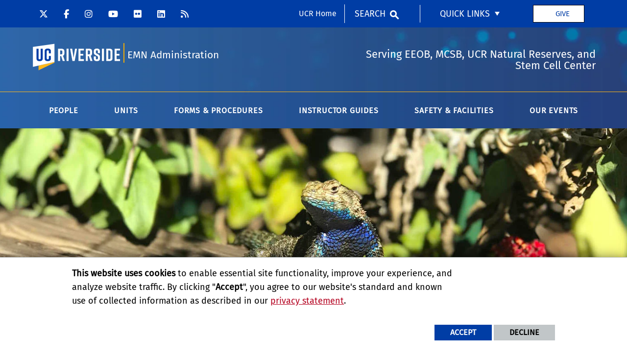

--- FILE ---
content_type: text/html; charset=UTF-8
request_url: https://emn.ucr.edu/people/resources-additional-contacts
body_size: 12377
content:
<!doctype html>
<html  lang="en" dir="ltr" prefix="og: https://ogp.me/ns#" class="no-js">
<head>
    <meta charset="utf-8" />
<noscript><style>form.antibot * :not(.antibot-message) { display: none !important; }</style>
</noscript><script>window.dataLayer = window.dataLayer || [];function gtag(){dataLayer.push(arguments)};gtag("js", new Date());gtag("set", "developer_id.dMDhkMT", true);gtag("config", "UA-3051875-21", {"groups":"default","anonymize_ip":true,"page_placeholder":"PLACEHOLDER_page_path","allow_ad_personalization_signals":false});gtag("config", "G-S8BZQKWST2", {"groups":"default","page_placeholder":"PLACEHOLDER_page_location","allow_ad_personalization_signals":false});gtag("config", "G-Z1RGSBHBF7", {"groups":"default","page_placeholder":"PLACEHOLDER_page_location","allow_ad_personalization_signals":false});</script>
<link rel="canonical" href="https://emn.ucr.edu/people/resources-additional-contacts" />
<link rel="image_src" href="https://emn.ucr.edu/sites/default/files/Lizard_UCR_Botanic_Gardens_%28c%29_Ilse_Ungeheuer.jpeg" />
<meta property="og:site_name" content="EMN Administration" />
<meta property="og:type" content="website" />
<meta property="og:url" content="https://emn.ucr.edu/people/resources-additional-contacts" />
<meta property="og:title" content="Resources &amp; Additional Contacts" />
<meta property="og:image" content="https://emn.ucr.edu/sites/default/files/Lizard_UCR_Botanic_Gardens_%28c%29_Ilse_Ungeheuer.jpeg" />
<meta property="og:image:alt" content="Western fence lizard at UCR Botanic Gardens (c) Ilse Ungeheuer" />
<meta property="og:updated_time" content="2023-07-12T16:06:05-0700" />
<meta name="twitter:card" content="summary_large_image" />
<meta name="twitter:title" content="Resources &amp; Additional Contacts" />
<meta name="twitter:url" content="https://emn.ucr.edu/people/resources-additional-contacts" />
<meta name="twitter:image" content="https://emn.ucr.edu/sites/default/files/Lizard_UCR_Botanic_Gardens_%28c%29_Ilse_Ungeheuer.jpeg" />
<meta name="twitter:image:alt" content="Western fence lizard at UCR Botanic Gardens (c) Ilse Ungeheuer" />
<meta name="Generator" content="Drupal 10 (https://www.drupal.org)" />
<meta name="MobileOptimized" content="width" />
<meta name="HandheldFriendly" content="true" />
<meta name="viewport" content="width=device-width, initial-scale=1.0" />
<link rel="icon" href="/themes/custom/ucr_cnas_1/favicon.ico" type="" />
<script src="/sites/default/files/eu_cookie_compliance/eu_cookie_compliance.script.js?t63npq" defer></script>
<script>window.a2a_config=window.a2a_config||{};a2a_config.callbacks=[];a2a_config.overlays=[];a2a_config.templates={};</script>

    <title>Resources &amp; Additional Contacts | EMN Administration</title>
    <link rel="stylesheet" media="all" href="/sites/default/files/css/css_qNWsKlVK2JmxFeG1zCy3Pv3xmROA0SEway3cRR_U7UA.css?delta=0&amp;language=en&amp;theme=ucr_cnas_1&amp;include=eJxtylEOAiEMBNALIcQTkYF2d4lQCAV1b69ZTYzGn87MS0E0KmR3eBe79CrD8PSx1kviZ5SWEySy-4c-oLNp6Fg72qaO-mzI9iN2SpshJ92YjO46uLgAZTNj91Gg_uzWXAPyKaoeSrxg5vHLfG8QSrL6iE7ue_rXs5pr4pu649pSaWZ-AGifWbw" />
<link rel="stylesheet" media="all" href="/sites/default/files/css/css_r76WNW_pXjXASXpfCbQrBx3dIWTXIdzKh3X0z6Pp8DQ.css?delta=1&amp;language=en&amp;theme=ucr_cnas_1&amp;include=eJxtylEOAiEMBNALIcQTkYF2d4lQCAV1b69ZTYzGn87MS0E0KmR3eBe79CrD8PSx1kviZ5SWEySy-4c-oLNp6Fg72qaO-mzI9iN2SpshJ92YjO46uLgAZTNj91Gg_uzWXAPyKaoeSrxg5vHLfG8QSrL6iE7ue_rXs5pr4pu649pSaWZ-AGifWbw" />
<link rel="stylesheet" media="all" href="https://use.fontawesome.com/releases/v5.6.3/css/all.css" />
<link rel="stylesheet" media="all" href="https://fonts.googleapis.com/css?family=Montserrat:700|Roboto+Slab:400,700|Roboto:400,700" />
<link rel="stylesheet" media="all" href="/sites/default/files/css/css_Dpeg8OMNfhcbaYxtw8y0IveHPLFELwniVcByVlTCGJ8.css?delta=4&amp;language=en&amp;theme=ucr_cnas_1&amp;include=eJxtylEOAiEMBNALIcQTkYF2d4lQCAV1b69ZTYzGn87MS0E0KmR3eBe79CrD8PSx1kviZ5SWEySy-4c-oLNp6Fg72qaO-mzI9iN2SpshJ92YjO46uLgAZTNj91Gg_uzWXAPyKaoeSrxg5vHLfG8QSrL6iE7ue_rXs5pr4pu649pSaWZ-AGifWbw" />

    
    <style type="text/css">
    <!--
     .primary-content-area .embedded-entity {
  width: -webkit-fit-content !important;
  width: -moz-fit-content !important;
  width: fit-content !important;
}
.embedded-entity.align-center {
  width: 100% !important;
}     -->
    </style>
    </head>
<body class="layout path-node node--type-page">
    
      <div class="dialog-off-canvas-main-canvas" data-off-canvas-main-canvas>
    
<header data-sticky-container >
    <div class="header-sticky-container" data-ucr-sticky="1"  style="background-image:url(https://emn.ucr.edu/sites/default/files/theme-banners/header-bg-emn.jpg); background-repeat: no-repeat; background-size: cover;" >
        <div class="grid-container full">
                                    <div class="grid-x">
                <div class="cell small-order-2 medium-order-1 audience-container">
    <div class="grid-container audience-menu-bar">
        <div class="grid-x align-middle">
            <div class="cell medium-shrink show-for-medium global-header-menu">
                <a class="skip-main" href="#main-content" tabindex="1">Skip to main content</a>

                                    <nav role="navigation" aria-label="global header menu">
                        <ul class="menu social-nav">
                                                            <li><a href="https://x.com/UCRCNAS" title="CNAS X" target="_blank"><span class="fa-brands fa-x-twitter"></span></a></li>
                            
                                                            <li><a href="https://www.facebook.com/UCRCNAS" title="CNAS Facebook" target="_blank"><span class="fa-brands fa-facebook-f"></span></a></li>
                            
                                                            <li><a href="https://www.instagram.com/ucrcnas" title="CNAS Instagram" target="_blank"><span class="fa-brands fa-instagram"></span></a></li>
                            
                                                            <li><a href="https://www.youtube.com/user/UCRCNAS/featured" title="CNAS YouTube" target="_blank"><span class="fa-brands fa-youtube"></span></a></li>
                            
                                                            <li><a href="https://www.flickr.com/photos/126515138@N06/sets/" title="CNAS Flickr" target="_blank"><span class="fa-brands fa-flickr"></span></a></li>
                            
                                                            <li><a href="https://www.linkedin.com/showcase/ucrcnas" title="CNAS LinkedIn" target="_blank"><span class="fa-brands fa-linkedin"></span></a></li>
                            
                                                            <li><a href="https://news.ucr.edu/custom/college-natural-and-agricultural-sciences" title="CNAS Science News RSS Feed" target="_blank"><span class="fa-solid fa-rss"></span></a></li>
                            
                            
                            
                            
                            
                            
                        </ul>
                    </nav>
                
            </div>
             <div id="block-ucr-cnas-1-organizationname" data-block-plugin-id="ucr_global_organization_name" class="cell auto hide-for-medium org-name">
    
        
              <a class="skip-main" tabindex="1" href="#main-content">Skip to main content</a>

<span class="parent-org-title">
    <a href="https://emn.ucr.edu">College of Natural and Agricultural Sciences</a>
</span>

    </div>
<div class="cell medium-shrink show-for-medium cnas-ucr-home-link-container">
  <nav aria-label="global header menu">
    <ul class="menu">
      <li class="cnas-ucr-home-link"><a href="https://www.ucr.edu" target="_blank">UCR Home</a></li>
    </ul>
  </nav>
</div>
    <div id="block-ucr-cnas-1-ucriversideaudiencesearchblock" data-block-plugin-id="ucr_global_audience_search" class="cell medium-shrink show-for-medium">
        
                
            <section class="google-search">
        <button class="button audience-search-button" data-open="gscSearchFormModal">Search</button>
    </section>

    </div>

<div id="audience-links-desktop-view" data-block-plugin-id="system_menu_block:ucr-audience-menu" class="cell medium-shrink show-for-medium audience-links-desktop">
    
        
            
  
  
            <nav class="audience-links">
        <ul class="vertical medium-horizontal menu" data-responsive-menu="accordion medium-dropdown" data-closing-time="100" data-alignment="left">
    
                        <li class="audience-button is-dropdown-submenu-parent">
                        <a href="" target="_self">Quick Links</a>
                                      
  
            <ul class="vertical menu">
    
                        <li>
                        <a href="https://canvas.ucr.edu/" target="_blank">Canvas Resources</a>
                            </li>
                        <li>
                        <a href="https://teaching.ucr.edu/" target="_blank" title="Resources to Help You Teach Remotely During Campus Closure">XCITE Teaching and Learning Resources</a>
                            </li>
                        <li>
                        <a href="https://its.ucr.edu/" target="_blank" title="Submit an ITS Technical Support Help Ticket">ITS Technical Support and Service Center</a>
                            </li>
                        <li>
                        <a href="https://cnasgrad.ucr.edu" target="_blank">CNAS Grad Student Affairs Center</a>
                            </li>
                        <li>
                        <a href="https://cnasemc.ucr.edu/" target="_blank">CNAS Enrollment Management Center</a>
                            </li>
                        <li>
                        <a href="https://cnasstudent.ucr.edu/" target="_blank">CNAS Undergraduate Academic Advising Center</a>
                            </li>
                        <li>
                        <a href="https://cnas.ucr.edu/about/cnas-prime" target="_blank">CNAS Prime</a>
                            </li>
                        <li>
                        <a href="https://research.ucr.edu/ocv" target="_blank">Office of the Campus Veterinarian</a>
                            </li>
            </ul>
        
                            </li>
            </ul>
      </nav>  


    </div>
    <div id="block-headergivebutton" data-block-plugin-id="block_content:d174ddd2-fe9f-4af3-9faa-73e735938647" class="ucr-custom-block">
        <div class="grid-container basic-block full" >
            <div class="grid-x grid-padding-x">
                
                                
                <div class="cell">
                    <p><a class="give-button" href="https://www.givecampus.com/campaigns/48399/donations/new" target="_blank" title="Give to CNAS">Give</a></p>

                </div>
            </div>
        </div>
    </div>
             <div class="cell shrink hide-for-medium" data-responsive-toggle="main-menu-container" data-hide-for="medium">
                <button class="mdi mdi-menu button mobile-menu-expander" id="mobile-menu-expander" type="button"
                        data-toggle="main-menu-container" aria-label="Open Navigation">
                </button>
            </div>
        </div>
    </div>
</div>

                <div class="cell small-order-1 medium-order-2 masthead-container">
    <div class="grid-container">
        <div class="grid-x align-middle">
                 <div class="cell shrink">
        <a class="masthead-logo" href="/">
            <span class="show-for-sr">UC Riverside</span>
        </a>
    </div>
    <div class="cell auto">
        <h1 class="masthead-title">
            <a href="/"> EMN Administration </a>
        </h1>
    </div>
    <div class="cell auto show-for-medium">
        <p class="slogan">Serving EEOB, MCSB, UCR Natural Reserves, and Stem Cell Center</p>
    </div>
         </div>
    </div>
</div>

                <div class="cell small-order-3 medium-order-3 main-nav-bar">
    <div class="grid-container" id="main-menu-container" data-animate="fade-in fade-out">
        <div class="grid-x">
                 <div id="block-ucr-cnas-1-ucriversideaudiencesearchblock-2" data-block-plugin-id="ucr_global_audience_search" class="cell hide-for-medium">
        
                
            <section class="google-search">
        <button class="button audience-search-button" data-open="gscSearchFormModal">Search</button>
    </section>

    </div>
<div id="block-ucr-cnas-1-main-menu" data-block-plugin-id="menu_block:main" class="cell main-menu-cell">
    
        
                        <nav id="primary-site-menu" aria-labelledby="primary-site-menu">
    <ul class="standard-menu vertical medium-horizontal menu align-center-middle" data-responsive-menu="accordion medium-dropdown" data-closing-time="200">
                <li>
        <a href="/people" data-drupal-link-system-path="node/21">People</a>
                                <ul class="vertical menu submenu">
                <li>
        <a href="/people" data-drupal-link-system-path="node/21">All EMN Admin People</a>
                </li>
            <li>
        <a href="/people/staff" data-drupal-link-system-path="node/61">Administrative Staff</a>
                </li>
            <li>
        <a href="/people/biology-labprep-contacts" data-drupal-link-system-path="node/246">Biology Lab Prep (EEOB)</a>
                </li>
            <li>
        <a href="/biology-machine-shop-eeob" data-drupal-link-system-path="node/401">Biology Machine Shop (EEOB)</a>
                </li>
            <li>
        <a href="https://emn.ucr.edu/sites/default/files/2025-11/emn_org_chart_november_2025.pdf" target="_blank">Organizational Chart</a>
                </li>
            <li>
        <a href="/people/resources-additional-contacts" data-drupal-link-system-path="node/71" class="is-active" aria-current="page">Resources &amp; Additional Contacts</a>
                </li>
            </ul>
        
                </li>
            <li>
        <a href="/units" data-drupal-link-system-path="node/56">Units</a>
                                <ul class="vertical menu submenu">
                <li>
        <a href="/units" data-drupal-link-system-path="node/56">All Units</a>
                </li>
            <li>
        <a href="https://eeob.ucr.edu/" target="_blank">Evolution, Ecology, and Organismal Biology</a>
                </li>
            <li>
        <a href="https://mcsb.ucr.edu/" target="_blank">Molecular, Cell and Systems Biology</a>
                </li>
            <li>
        <a href="https://ucrnrs.ucr.edu/" target="_blank">UCR Natural Reserves</a>
                </li>
            <li>
        <a href="https://stemcell.ucr.edu/" target="_blank">Stem Cell Center</a>
                </li>
            </ul>
        
                </li>
            <li>
        <a href="/forms-procedures" data-drupal-link-system-path="node/46">Forms &amp; Procedures</a>
                                <ul class="vertical menu submenu">
                <li>
        <a href="/forms-procedures" data-drupal-link-system-path="node/46">Administrative Forms &amp; Procedures</a>
                </li>
            <li>
        <a href="/contracts-grants" data-drupal-link-system-path="node/326">Contracts &amp; Grants</a>
                </li>
            <li>
        <a href="https://impact23.ucr.edu/">Impact23 Financial System Replacement Program</a>
                </li>
            <li>
        <a href="/new-hirevolunteerresearch-course-credit-information" target="_blank" data-drupal-link-system-path="node/436">New Hire/Volunteer/Research for Course Credit Information</a>
                </li>
            <li>
        <a href="/updating-your-ucr-profile" data-drupal-link-system-path="node/431">Updating your UCR Profile</a>
                </li>
            </ul>
        
                </li>
            <li>
        <a href="/instructor-guides" data-drupal-link-system-path="node/41">Instructor Guides</a>
                                <ul class="vertical menu submenu">
                <li>
        <a href="/biol-courses-instructor-guide" data-drupal-link-system-path="node/386">BIOL Courses</a>
                </li>
            <li>
        <a href="/cbns-courses-instructor-guide" data-drupal-link-system-path="node/391">CBNS Courses</a>
                </li>
            <li>
        <a href="/summer-sessions-instructor-guide" data-drupal-link-system-path="node/371">Summer Sessions - BIOL &amp; CBNS</a>
                </li>
            <li>
        <a href="https://teaching.ucr.edu/emergency">Classroom Emergency Preparedness Guidance</a>
                </li>
            <li>
        <a href="https://ucrgis.maps.arcgis.com/apps/instant/basic/index.html?appid=2860a28e0a2b476f88bf45c5dce81f72"> Emergency Assembly Areas for All Instructional Buildings</a>
                </li>
            <li>
        <a href="https://teaching.ucr.edu/IC">Instructional Continuity Guidelines</a>
                </li>
            <li>
        <a href="https://emergency.ucr.edu/ucrsafe">UCR Safe App - Ensure You’re Prepared in the Event of an Emergency</a>
                </li>
            </ul>
        
                </li>
            <li>
        <a href="/lab-safety-facilities" data-drupal-link-system-path="node/96">Safety &amp; Facilities</a>
                                <ul class="vertical menu submenu">
                <li>
        <a href="/lab-safety-facilities" data-drupal-link-system-path="node/96">Overview</a>
                </li>
            <li>
        <a href="/lab-safety/lab-safety" data-drupal-link-system-path="node/31">Safety &amp; Emergencies</a>
                </li>
            <li>
        <a href="/lab-safety-facilities/emn-lab-safety-training" data-drupal-link-system-path="node/101">Lab Safety Training</a>
                </li>
            <li>
        <a href="https://emergency.ucr.edu/emergency-preparedness#evacuation" target="_blank">Emergency Preparedness &amp; Evacuation Areas</a>
                                <ul class="vertical menu submenu">
                <li>
        <a href="https://ucrgis.maps.arcgis.com/apps/instant/basic/index.html?appid=2860a28e0a2b476f88bf45c5dce81f72" target="_blank">Emergency Assembly Areas</a>
                </li>
            </ul>
        
                </li>
            <li>
        <a href="/lab-safety/trouble-tickets-work-orders" data-drupal-link-system-path="node/36">Facilities - Trouble Tickets and Work Orders</a>
                </li>
            </ul>
        
                </li>
            <li>
        <a href="/our-events" data-drupal-link-system-path="node/51">Our Events</a>
                </li>
            </ul>
</nav>
        




    </div>

<div class="cell medium-shrink show-for-small-only cnas-ucr-home-link-mobile-container">
  <nav aria-label="global header menu">
    <ul class="menu">
      <li class="cnas-ucr-home-link-mobile"><a href="https://www.ucr.edu" target="_blank">UCR Home</a></li>
    </ul>
  </nav>
</div>

<div id="audience-links-mobile-view" data-block-plugin-id="system_menu_block:ucr-audience-menu" class="cell hide-for-medium audience-links-mobile">
    
        
            
  
  
            <nav class="audience-links">
        <ul class="vertical medium-horizontal menu" data-responsive-menu="accordion medium-dropdown" data-closing-time="100" data-alignment="left">
    
                        <li class="audience-button is-dropdown-submenu-parent">
                        <a href="" target="_self">Quick Links</a>
                                      
  
            <ul class="vertical menu">
    
                        <li>
                        <a href="https://canvas.ucr.edu/" target="_blank">Canvas Resources</a>
                            </li>
                        <li>
                        <a href="https://teaching.ucr.edu/" target="_blank" title="Resources to Help You Teach Remotely During Campus Closure">XCITE Teaching and Learning Resources</a>
                            </li>
                        <li>
                        <a href="https://its.ucr.edu/" target="_blank" title="Submit an ITS Technical Support Help Ticket">ITS Technical Support and Service Center</a>
                            </li>
                        <li>
                        <a href="https://cnasgrad.ucr.edu" target="_blank">CNAS Grad Student Affairs Center</a>
                            </li>
                        <li>
                        <a href="https://cnasemc.ucr.edu/" target="_blank">CNAS Enrollment Management Center</a>
                            </li>
                        <li>
                        <a href="https://cnasstudent.ucr.edu/" target="_blank">CNAS Undergraduate Academic Advising Center</a>
                            </li>
                        <li>
                        <a href="https://cnas.ucr.edu/about/cnas-prime" target="_blank">CNAS Prime</a>
                            </li>
                        <li>
                        <a href="https://research.ucr.edu/ocv" target="_blank">Office of the Campus Veterinarian</a>
                            </li>
            </ul>
        
                            </li>
            </ul>
      </nav>  


    </div>
         </div>
    </div>
</div>

            </div>
        </div>
    </div>
</header>
<main>
    <div id="content-container">
                    <div id="hero-panel-area">
        <div class="views-element-container" id="block-ucr-cnas-1-head-image-title-block" data-block-plugin-id="views_block:content_views-content_head_image_title_block">
        
                
        <div><div class="js-view-dom-id-f8ca61308262fcc2a33e176275a84723a8754712593c1c1feed66626bc2067af">
  
  
  

  
  
  

  <div class="grid-container full content-head-image-title-container">
    <div class="grid-x">
                <div class="cell">             
                
                
<div class="hia-area">
    <div class="hia-image">
                     
  
  
                <picture>
                  <source srcset="/sites/default/files/styles/content_header_xlarge/public/Lizard_UCR_Botanic_Gardens_%28c%29_Ilse_Ungeheuer.jpeg?h=36ac898f&amp;itok=noikMkw4 1x" media="all and (min-width: 1401px)" type="image/jpeg" width="2440" height="578"/>
              <source srcset="/sites/default/files/styles/content_header_large/public/Lizard_UCR_Botanic_Gardens_%28c%29_Ilse_Ungeheuer.jpeg?h=36ac898f&amp;itok=gJTPH8Wf 1x" media="all and (min-width: 1025px) and (max-width: 1400px)" type="image/jpeg" width="1400" height="455"/>
              <source srcset="/sites/default/files/styles/content_header_medium/public/Lizard_UCR_Botanic_Gardens_%28c%29_Ilse_Ungeheuer.jpeg?h=36ac898f&amp;itok=_C9D2w_6 1x" media="all and (min-width: 768px) and (max-width: 1024px)" type="image/jpeg" width="1024" height="400"/>
              <source srcset="/sites/default/files/styles/content_header_small/public/Lizard_UCR_Botanic_Gardens_%28c%29_Ilse_Ungeheuer.jpeg?h=36ac898f&amp;itok=AZG2jVn5 1x" type="image/jpeg" width="768" height="450"/>
                  <img loading="eager" width="2440" height="578" src="/sites/default/files/styles/content_header_xlarge/public/Lizard_UCR_Botanic_Gardens_%28c%29_Ilse_Ungeheuer.jpeg?h=36ac898f&amp;itok=noikMkw4" alt="Western fence lizard at UCR Botanic Gardens (c) Ilse Ungeheuer" />

  </picture>

    

            </div>
            <div class="hia-title">
            <h1>Resources &amp; Additional Contacts</h1>
        </div>
    </div>
</div>
            </div>
</div>
    

  
  

  
  
</div>
</div>

    </div>

</div>

                <div class="grid-container primary-content-header">
                            <div class="grid-x grid-padding-x">
                        <div class="cell">
        <div data-drupal-messages-fallback class="hidden"></div>

    </div>

                </div>
                        <div class="grid-x grid-padding-x">
                
            </div>
                            <div class="grid-x grid-padding-x">
                    
                </div>
                    </div>
        <div id="main-content"></div>
                        <div class="grid-container full primary-content-area">
                    <div class="grid-x">
                                                                        <div class="cell large-auto small-order-3 medium-order-3 large-order-2 pca-content">
                              <div>
    <div id="block-ucr-cnas-1-content" data-block-plugin-id="system_main_block">
  
    
      <article>

  
    

  
  <div>
        <div  class="layout layout-one-col grid-container">
        <div class="grid-x grid-padding-x">
            <div class="cell">
                                    <div  class="layout__region layout__region--main">
                        

    

    <div data-block-plugin-id="block_content:7380a6f0-e1c8-453b-8328-951ee68a66d5" class="ucr-custom-block ucr-custom-block-custom-margins margin-2">
        <div class="grid-container full cnas">
            
                        
                            <div class="grid-x grid-padding-x">
                    <div class="cell">
                        
            <h3><strong>CNAS Harvest Shared Services Center (Payroll / Personnel)</strong></h3>
    
                    </div>
                </div>
                        <div class="grid-x grid-padding-x small-up-1 medium-up-1 large-up-2 cards num-cols-2 " data-equalizer data-equalize-on="medium" data-equalize-by-row="true">
                    
        


    <div  class="paragraph paragraph--type--expanding-card paragraph--view-mode--default cell card [ ] is-collapsed"
        id="harvest-shared-services-center">
      <div class="card__inner [ js-expander ]" data-equalizer-watch>
        <div class="expanding-card-background" style="background-image: url(/sites/default/files/Expanding_Cards_gold_background.jpg); background-color: #ffffff; ">
          <span>
            <h4><span style="color:#ffffff;"><strong>Harvest Shared Services Center</strong></span></h4>
    </span>
        </div>
      </div>
      <div class="card__expander">
          <i class="fa-solid fa-xmark [ js-collapser ]"></i>
          <div class="card_expander_body">
            <h5>Harvest Shared Services Center&nbsp;</h5>

<p><em>Handles payroll &amp; staff human resources; new hire, reappointments, extensions, onboarding, and more.</em></p>

<p><script src="https://cdnjs.cloudflare.com/ajax/libs/iframe-resizer/3.5.16/iframeResizer.min.js"></script>
<style type="text/css">#pe-ce11db77-a2e6-564c-62f0-0f107f8fac44{width: 1px;min-width: 100%;border:none;min-height:300px;}
</style>
</p>

<p><iframe height="100%" id="pe-ce11db77-a2e6-564c-62f0-0f107f8fac44" src="https://profiles.ucr.edu/app/embed?groupId=2251483&amp;profilePictureMode=always&amp;viewProfileButtonMode=always&amp;showAlphaLinks=true&amp;showFilter=true&amp;showTitle=false&amp;affiliationFilter=All&amp;viewProfilesMode=cards&amp;enableViewModeButton=false&amp;disableSocialLinks=false&amp;excludeStudentEmployees=false&amp;excludeSecondaryDepartmentEmployees=false&amp;customCssUrl=https%3A%2F%2Fcnas.ucr.edu%2Fthemes%2Fcustom%2Fucr_cnas_1%2Fcss%2Fcnas-profiles.css" title="Profiles" width="100%"></iframe><script>iFrameResize({bodyBackground:'transparent',heightCalculationMethod:'lowestElement'}, '#pe-ce11db77-a2e6-564c-62f0-0f107f8fac44')</script></p>
    </div>
      </div>
    </div>


    
        


    <div  class="paragraph paragraph--type--expanding-card paragraph--view-mode--default cell card [ ] is-collapsed"
        id="academic-personnel-apsu">
      <div class="card__inner [ js-expander ]" data-equalizer-watch>
        <div class="expanding-card-background" style="background-image: url(/sites/default/files/Expanding_Cards_gold_background.jpg); background-color: #ffffff; ">
          <span>
            <h4><span style="color:#ffffff;"><strong>Academic Personnel (APSU)</strong></span></h4>
    </span>
        </div>
      </div>
      <div class="card__expander">
          <i class="fa-solid fa-xmark [ js-collapser ]"></i>
          <div class="card_expander_body">
            <h5>Academic Personnel (APSU)</h5>

<p>Handles Academic merit and promotion files; leaves of absence, sabbaticals, recruitments &amp; removal expenses, reappointments, and more.</p>

<ul>
	<li>Christina &amp; Rebecca (non-senate) - EEOB</li>
	<li>Christina &amp; Ashleigh (non-senate) - MCSB</li>
	<li>Nancy - Assistant</li>
</ul>
<script src="https://cdnjs.cloudflare.com/ajax/libs/iframe-resizer/3.5.16/iframeResizer.min.js"></script>
<style type="text/css">#pe-51f150d8-aaa7-eae9-dc87-0eddb9ef122d{width: 1px;min-width: 100%;border:none;min-height:300px;}
</style>
<p><iframe height="100%" id="pe-51f150d8-aaa7-eae9-dc87-0eddb9ef122d" src="https://profiles.ucr.edu/app/embed?groupId=2646882&amp;profilePictureMode=always&amp;viewProfileButtonMode=always&amp;showAlphaLinks=true&amp;showFilter=true&amp;showTitle=false&amp;affiliationFilter=All&amp;viewProfilesMode=cards&amp;enableViewModeButton=false&amp;disableSocialLinks=false&amp;excludeStudentEmployees=false&amp;excludeSecondaryDepartmentEmployees=false&amp;excludeAffiliates=false&amp;customCssUrl=https%3A%2F%2Fcnas.ucr.edu%2Fthemes%2Fcustom%2Fucr_cnas_1%2Fcss%2Fcnas-profiles.css" title="Profiles" width="100%"></iframe><script>iFrameResize({bodyBackground:'transparent',heightCalculationMethod:'lowestElement'}, '#pe-51f150d8-aaa7-eae9-dc87-0eddb9ef122d')</script></p>
    </div>
      </div>
    </div>



            </div>
        </div>
    </div>


    

    <div data-block-plugin-id="block_content:5861bd83-9d30-441f-bcd7-40a3022dd245" class="ucr-custom-block ucr-custom-block-custom-margins margin-2">
        <div class="grid-container full cnas">
            
                        
                            <div class="grid-x grid-padding-x">
                    <div class="cell">
                        
            <h3><strong>Additional Contacts</strong></h3>
    
                    </div>
                </div>
                        <div class="grid-x grid-padding-x small-up-1 medium-up-3 large-up-4 cards num-cols-4 " data-equalizer data-equalize-on="medium" data-equalize-by-row="true">
                    
        


    <div  class="paragraph paragraph--type--expanding-card paragraph--view-mode--default cell card [ ] is-collapsed"
        id="academic-coordinators">
      <div class="card__inner [ js-expander ]" data-equalizer-watch>
        <div class="expanding-card-background" style="background-image: url(/sites/default/files/Expanding_Cards_blue_background.jpg); background-color: #ffffff; ">
          <span>
            <h4><span style="color:#ffffff;"><strong>Academic Coordinators</strong></span></h4>
    </span>
        </div>
      </div>
      <div class="card__expander">
          <i class="fa-solid fa-xmark [ js-collapser ]"></i>
          <div class="card_expander_body">
            <script src="https://cdnjs.cloudflare.com/ajax/libs/iframe-resizer/3.5.16/iframeResizer.min.js"></script>
<style type="text/css">#pe-77c54c69-98d7-2338-1fdf-c11b3b53cca5{width: 1px;min-width: 100%;border:none;min-height:300px;}
</style>
<p><iframe height="100%" id="pe-77c54c69-98d7-2338-1fdf-c11b3b53cca5" src="https://profiles.ucr.edu/app/embed?groupId=2635468&amp;profilePictureMode=always&amp;viewProfileButtonMode=always&amp;showAlphaLinks=true&amp;showFilter=true&amp;showTitle=false&amp;affiliationFilter=All&amp;viewProfilesMode=cards&amp;enableViewModeButton=false&amp;disableSocialLinks=false&amp;excludeStudentEmployees=false&amp;excludeSecondaryDepartmentEmployees=false&amp;customCssUrl=https%3A%2F%2Fcnas.ucr.edu%2Fthemes%2Fcustom%2Fucr_cnas_1%2Fcss%2Fcnas-profiles.css" title="Profiles" width="100%"></iframe><script>iFrameResize({bodyBackground:'transparent',heightCalculationMethod:'lowestElement'}, '#pe-77c54c69-98d7-2338-1fdf-c11b3b53cca5')</script></p>
    </div>
      </div>
    </div>


    
        


    <div  class="paragraph paragraph--type--expanding-card paragraph--view-mode--default cell card [ ] is-collapsed"
        id="cnas-student-affairs">
      <div class="card__inner [ js-expander ]" data-equalizer-watch>
        <div class="expanding-card-background" style="background-image: url(/sites/default/files/Expanding_Cards_blue_background.jpg); background-color: #ffffff; ">
          <span>
            <h4><span style="color:#ffffff;"><strong>CNAS Student Affairs</strong></span></h4>
    </span>
        </div>
      </div>
      <div class="card__expander">
          <i class="fa-solid fa-xmark [ js-collapser ]"></i>
          <div class="card_expander_body">
            <h5><a class="btn-ucr-brand-blue" href="http://cnasgrad.ucr.edu/" tabindex="-1" target="_blank">CNAS Graduate Student Affairs Center</a></h5>

<h5><a class="btn-ucr-gold" href="https://cnasstudent.ucr.edu/" tabindex="-1" target="_blank">CNAS Undergraduate Academic Advising Affairs Center</a></h5>

<h5><a class="btn-ucr-brand-blue" href="https://cnasemc.ucr.edu/" tabindex="-1" target="_blank">CNAS Enrollment Management Center</a></h5>
    </div>
      </div>
    </div>


    
        


    <div  class="paragraph paragraph--type--expanding-card paragraph--view-mode--default cell card [ ] is-collapsed"
        id="eeob-machine-shop">
      <div class="card__inner [ js-expander ]" data-equalizer-watch>
        <div class="expanding-card-background" style="background-image: url(/sites/default/files/Expanding_Cards_blue_background.jpg); background-color: #ffffff; ">
          <span>
            <h4><span style="color:#ffffff;"><strong>EEOB Machine Shop</strong></span></h4>
    </span>
        </div>
      </div>
      <div class="card__expander">
          <i class="fa-solid fa-xmark [ js-collapser ]"></i>
          <div class="card_expander_body">
            <h6>Submit a work request for repairs or projects on:</h6>

<p dir="ltr"><a class="btn-ucr-gold" href="https://docs.google.com/a/ucr.edu/forms/d/1PsTL7UMA0vNZOZZkC7tFK0PDJaDzYoh6r5b4Z6FXYMg" target="_blank">WORK REQUEST GOOGLE FORM</a></p>

<p><script src="https://cdnjs.cloudflare.com/ajax/libs/iframe-resizer/3.5.16/iframeResizer.min.js"></script>
<style type="text/css">#pe-5bdcf74a-4120-7b07-42ed-e9a9bd494752{width: 1px;min-width: 100%;border:none;min-height:300px;}
</style>
</p>

<p><iframe height="100%" id="pe-5bdcf74a-4120-7b07-42ed-e9a9bd494752" src="https://profiles.ucr.edu/app/embed?groupId=2638087&amp;profilePictureMode=always&amp;viewProfileButtonMode=always&amp;showAlphaLinks=true&amp;showFilter=true&amp;showTitle=false&amp;affiliationFilter=All&amp;viewProfilesMode=cards&amp;enableViewModeButton=false&amp;disableSocialLinks=false&amp;excludeStudentEmployees=false&amp;excludeSecondaryDepartmentEmployees=false&amp;customCssUrl=https%3A%2F%2Fcnas.ucr.edu%2Fthemes%2Fcustom%2Fucr_cnas_1%2Fcss%2Fcnas-profiles.css" title="Profiles" width="100%"></iframe><script>iFrameResize({bodyBackground:'transparent',heightCalculationMethod:'lowestElement'}, '#pe-5bdcf74a-4120-7b07-42ed-e9a9bd494752')</script></p>
    </div>
      </div>
    </div>


    
        


    <div  class="paragraph paragraph--type--expanding-card paragraph--view-mode--default cell card [ ] is-collapsed"
        id="vivarium">
      <div class="card__inner [ js-expander ]" data-equalizer-watch>
        <div class="expanding-card-background" style="background-image: url(/sites/default/files/Expanding_Cards_blue_background.jpg); background-color: #ffffff; ">
          <span>
            <h4><span style="color:#ffffff;"><strong>Vivarium</strong></span></h4>
    </span>
        </div>
      </div>
      <div class="card__expander">
          <i class="fa-solid fa-xmark [ js-collapser ]"></i>
          <div class="card_expander_body">
            <p><strong>The UC Riverside <a href="https://research.ucr.edu/ocv.aspx" target="_blank">Office of Campus Veterinarian (OCV)</a> oversees all animal facilities at the&nbsp;<a href="http://www.ucr.edu/" target="_blank">University of California, Riverside</a>&nbsp;(UCR). </strong></p>

<p><em><span style="color:#000000;">The laboratory animal care and use program at UC Riverside complies with federal, state, and local guidelines for laboratory animal care.</span></em></p>
    </div>
      </div>
    </div>



            </div>
        </div>
    </div>

                    </div>
                            </div>
        </div>
    </div>

  </div>

</article>

  </div>

  </div>

                        </div>
                                            </div>
                </div>
                            </div>
</main>
<footer  style="background-image:url(https://emn.ucr.edu/sites/default/files/theme-banners/footer-bg-emn.jpg); background-repeat: no-repeat; background-size: cover;">
    <div class="footer-container">
        <div class="footer-content-area">
            <div class="grid-container">
                                <div class="grid-x grid-padding-x footer-columns">
                                            <div class="cell medium-auto">
      
      
      <section class="footer-item ucr-footer-info">
        <span class="footer-logo"><span class="show-for-sr">University of California, Riverside</span></span>
        <address>
         <p>900 University Ave.<br />
            Riverside, CA 92521</p>
            <p>Tel: (951) 827-1012</p>
        </address>
            </section>


</div>

                                                                    <div class="cell medium-auto">
            <section id="block-ucr-cnas-1-ucriversidefooterdeptinformationblock" data-block-plugin-id="ucr_global_footer_dept_info" class="footer-item footer-dept-info">
        
                
                                                                                    
    
    
    

                        
    
    
    

    <h2>EMN Administrative Unit</h2>
    <address class="address_2">
       <p> <a href="https://campusmap.ucr.edu/?find=P5316" target="_blank">            2710 Life Sciences &amp; Psychology Bldg
            <br />Riverside, CA 92521                         </a></p>
    		<p> tel: (951) 827-5903<br />                 fax: (951) 827-4286<br />         email: <a href="mailto:emnadmin@ucr.edu">emnadmin@ucr.edu</a>                </p>

        </address>
        <p>
        <a class="link-img link-img-location" href="https://campusmap.ucr.edu/?find=P5316" target="_blank"> Find Us</a>
    </p>
    
    </section>

    </div>

                                                                    <div class="cell medium-auto">
            <div id="block-footercollegeinformation" data-block-plugin-id="block_content:dac5eafb-91dc-4f8a-a979-612f4c159ef0" class="ucr-custom-block">
        <div class="grid-container basic-block full" >
            <div class="grid-x grid-padding-x">
                
                                
                <div class="cell">
                    <h2>COLLEGE OF NATURAL &amp;<br>
AGRICULTURAL SCIENCES</h2>

<p>CNAS Dean's Office<br>
Olmsted 2300<br>
900 University Ave<br>
Riverside, CA 92521</p>

                </div>
            </div>
        </div>
    </div>

    </div>

                                                                    <div class="cell medium-auto">
        <nav role="navigation" aria-labelledby="block-footer-menu" id="block-footer" data-block-plugin-id="menu_block:footer" class="general-menu block--quicklinks-sidebar-menu">
            
    <h2 id="block-footer-menu">Related Links</h2>
    

                
        <nav role="navigation" aria-labelledby="general-navigation">
    <ul class="vertical menu">
                <li><a href="https://cnas.ucr.edu" target="_blank">College of Natural &amp; Agricultural Sciences</a>
                    </li>
                <li><a href="https://ehs.ucr.edu/" target="_blank">Environmental Health &amp; Safety</a>
                    </li>
                <li><a href="https://graduate.ucr.edu" target="_blank">Graduate Division</a>
                    </li>
                <li><a href="https://harvestprime.ucr.edu" target="_blank">Harvest Shared Services Center</a>
                    </li>
                <li><a href="https://registrar.ucr.edu" target="_blank">Office of the Registrar</a>
                    </li>
                <li><a href="https://research.ucr.edu/" target="_blank">Research and Economic Development</a>
                    </li>
                <li><a href="https://facilities.ucr.edu" target="_blank">UCR Facilities Services</a>
                    </li>
            </ul>
</nav>
    


    </nav>

    </div>

                                    </div>
            </div>
        </div>
        <div class="site-legal-footer">
            <div class="grid-container">
                <div class="grid-x grid-padding-x">
                    <div class="cell">
                        <ul>
                            <!--<li><a href="/feedback" title="Send Feedback E-mail">Feedback</a></li>-->
                            <li><a href="https://www.ucr.edu/privacy.html">Privacy and Accessibility</a></li>
                            <li><a href="https://ucrsupport.service-now.com/ucr_portal?id=ucr_accessibility_form">Report barrier to accessibility</a></li>
                            <li><a href="https://www.ucr.edu/terms.html">Terms and Conditions</a></li>
                            <li>© 2026 Regents of the University of California</li>
                        </ul>
                    </div>
                </div>
            </div>
        </div>
    </div>
</footer>
    <div class="large reveal" id="gscSearchFormModal" data-reveal data-animation-in="fade-in" data-animation-out="fade-out">
    <div class="gsc-modal-top">
        <span class="gsc-welcome-text">Let us help you with your search</span>
        <button class="close-button" data-close aria-label="Close modal" type="button"><span aria-hidden="true">&times;</span></button>
    </div>
    <form id="audience-search-form" name="gsc-search-form" action="/results">
        <div class="gsc-modal-body">
            <div class="grid-container full">
                <div class="grid-x grid-padding-x grid-padding-y align-center-middle text-center">
                    <div class="cell">
                        <label id="searchbox-label" class="hidden" aria-label="Enter your Search Criteria.">Enter your Search Criteria</label>
                        <input type="text" maxlength="255" id="audience-search" name="q" value="" aria-labelledby="searchbox-label" placeholder="Search for..." />
                    </div>
                                            <div class="cell medium-4">
                            <button class="button gsc-modal-button-submit" type="submit" name="search-by" value="all">Search All UCR</button>
                        </div>
                        <div class="cell medium-4">
                            <button class="button gsc-modal-button-submit" type="submit" name="search-by" value="emn.ucr.edu">Search This Site</button>
                        </div>
                        <div class="cell medium-4">
                            <button type="button" class="button gsc-modal-button-close" data-close>Cancel</button>
                        </div>
                                    </div>
            </div>
        </div>
    </form>
</div>

  </div>

    
    <script type="application/json" data-drupal-selector="drupal-settings-json">{"path":{"baseUrl":"\/","pathPrefix":"","currentPath":"node\/71","currentPathIsAdmin":false,"isFront":false,"currentLanguage":"en"},"pluralDelimiter":"\u0003","suppressDeprecationErrors":true,"bu":{"notify_ie":-2,"notify_firefox":-2,"notify_opera":-2,"notify_safari":-2,"notify_chrome":-2,"insecure":true,"unsupported":false,"mobile":true,"visibility_type":"hide","visibility_pages":"admin\/*","source":"\/\/browser-update.org\/update.min.js","show_source":"","position":"top","text_override":"","reminder":6,"reminder_closed":6,"new_window":true,"url":"","no_close":false,"test_mode":false},"google_analytics":{"account":"UA-3051875-21","trackOutbound":true,"trackMailto":true,"trackTel":true,"trackDownload":true,"trackDownloadExtensions":"7z|aac|arc|arj|asf|asx|avi|bin|csv|doc(x|m)?|dot(x|m)?|exe|flv|gif|gz|gzip|hqx|jar|jpe?g|js|mp(2|3|4|e?g)|mov(ie)?|msi|msp|pdf|phps|png|ppt(x|m)?|pot(x|m)?|pps(x|m)?|ppam|sld(x|m)?|thmx|qtm?|ra(m|r)?|sea|sit|tar|tgz|torrent|txt|wav|wma|wmv|wpd|xls(x|m|b)?|xlt(x|m)|xlam|xml|z|zip"},"eu_cookie_compliance":{"cookie_policy_version":"1.0.0","popup_enabled":true,"popup_agreed_enabled":false,"popup_hide_agreed":false,"popup_clicking_confirmation":false,"popup_scrolling_confirmation":false,"popup_html_info":"\u003Cdiv aria-labelledby=\u0022popup-text\u0022  class=\u0022eu-cookie-compliance-banner eu-cookie-compliance-banner-info eu-cookie-compliance-banner--opt-in\u0022\u003E\n  \u003Cdiv class=\u0022popup-content info eu-cookie-compliance-content\u0022\u003E\n        \u003Cdiv id=\u0022popup-text\u0022 class=\u0022eu-cookie-compliance-message\u0022 role=\u0022document\u0022\u003E\n      \u003Cp\u003E\u003Cstrong\u003EThis website uses cookies\u003C\/strong\u003E to enable essential site functionality, improve your experience, and analyze website traffic. By clicking \u0022\u003Cstrong\u003EAccept\u003C\/strong\u003E\u0022, you agree to our website\u0027s standard and known use of collected information as described in our \u003Ca href=\u0022https:\/\/www.ucr.edu\/privacy.html\u0022 title=\u0022UCR Privacy statement\u0022\u003Eprivacy statement\u003C\/a\u003E.\u003C\/p\u003E\n          \u003C\/div\u003E\n\n    \n    \u003Cdiv id=\u0022popup-buttons\u0022 class=\u0022eu-cookie-compliance-buttons\u0022\u003E\n            \u003Cbutton type=\u0022button\u0022 class=\u0022agree-button eu-cookie-compliance-secondary-button\u0022\u003EAccept\u003C\/button\u003E\n              \u003Cbutton type=\u0022button\u0022 class=\u0022decline-button eu-cookie-compliance-default-button\u0022\u003EDecline\u003C\/button\u003E\n          \u003C\/div\u003E\n  \u003C\/div\u003E\n\u003C\/div\u003E","use_mobile_message":false,"mobile_popup_html_info":"\u003Cdiv aria-labelledby=\u0022popup-text\u0022  class=\u0022eu-cookie-compliance-banner eu-cookie-compliance-banner-info eu-cookie-compliance-banner--opt-in\u0022\u003E\n  \u003Cdiv class=\u0022popup-content info eu-cookie-compliance-content\u0022\u003E\n        \u003Cdiv id=\u0022popup-text\u0022 class=\u0022eu-cookie-compliance-message\u0022 role=\u0022document\u0022\u003E\n      \n          \u003C\/div\u003E\n\n    \n    \u003Cdiv id=\u0022popup-buttons\u0022 class=\u0022eu-cookie-compliance-buttons\u0022\u003E\n            \u003Cbutton type=\u0022button\u0022 class=\u0022agree-button eu-cookie-compliance-secondary-button\u0022\u003EAccept\u003C\/button\u003E\n              \u003Cbutton type=\u0022button\u0022 class=\u0022decline-button eu-cookie-compliance-default-button\u0022\u003EDecline\u003C\/button\u003E\n          \u003C\/div\u003E\n  \u003C\/div\u003E\n\u003C\/div\u003E","mobile_breakpoint":768,"popup_html_agreed":false,"popup_use_bare_css":true,"popup_height":"auto","popup_width":"100%","popup_delay":1000,"popup_link":"https:\/\/www.ucr.edu\/privacy.html","popup_link_new_window":true,"popup_position":false,"fixed_top_position":true,"popup_language":"en","store_consent":false,"better_support_for_screen_readers":false,"cookie_name":"","reload_page":false,"domain":"","domain_all_sites":false,"popup_eu_only":false,"popup_eu_only_js":false,"cookie_lifetime":365,"cookie_session":0,"set_cookie_session_zero_on_disagree":0,"disagree_do_not_show_popup":false,"method":"opt_in","automatic_cookies_removal":false,"allowed_cookies":"","withdraw_markup":"\u003Cbutton type=\u0022button\u0022 class=\u0022eu-cookie-withdraw-tab\u0022\u003EPrivacy settings\u003C\/button\u003E\n\u003Cdiv aria-labelledby=\u0022popup-text\u0022 class=\u0022eu-cookie-withdraw-banner\u0022\u003E\n  \u003Cdiv class=\u0022popup-content info eu-cookie-compliance-content\u0022\u003E\n    \u003Cdiv id=\u0022popup-text\u0022 class=\u0022eu-cookie-compliance-message\u0022 role=\u0022document\u0022\u003E\n      \u003Ch5\u003E\u003Cspan\u003EThis site uses essential cookies to enable essential site functionality, improve your experience, and analyze website traffic.\u003C\/span\u003E\u003C\/h5\u003E\u003Cp\u003EYou have given your consent for us to set cookies.\u003C\/p\u003E\n    \u003C\/div\u003E\n    \u003Cdiv id=\u0022popup-buttons\u0022 class=\u0022eu-cookie-compliance-buttons\u0022\u003E\n      \u003Cbutton type=\u0022button\u0022 class=\u0022eu-cookie-withdraw-button \u0022\u003EWithdraw consent\u003C\/button\u003E\n    \u003C\/div\u003E\n  \u003C\/div\u003E\n\u003C\/div\u003E","withdraw_enabled":false,"reload_options":0,"reload_routes_list":"","withdraw_button_on_info_popup":false,"cookie_categories":[],"cookie_categories_details":[],"enable_save_preferences_button":true,"cookie_value_disagreed":"0","cookie_value_agreed_show_thank_you":"1","cookie_value_agreed":"2","containing_element":"body","settings_tab_enabled":false,"olivero_primary_button_classes":"","olivero_secondary_button_classes":"","close_button_action":"close_banner","open_by_default":true,"modules_allow_popup":true,"hide_the_banner":false,"geoip_match":true,"unverified_scripts":["\/sites\/default\/files\/google_tag\/campus_gtm\/google_tag.script.js"]},"ajax":[],"user":{"uid":0,"permissionsHash":"c1b981dce17fb361b2fee046df6a38787c37a64c88b9573848f6588f37267336"}}</script>
<script src="/sites/default/files/js/js_6cnT0RSheB3-Jv9jbs6d2pjkrU6zLDc3l9-DJ0bW-mk.js?scope=footer&amp;delta=0&amp;language=en&amp;theme=ucr_cnas_1&amp;include=eJxtyksOgzAMBNALBayeyHIck6a4NspHKrdvJdiAupqZp6GUupPtQGeZl-rWQxwQx8xP4VVqkIHsvhb5xXvTQsYC_zBk96yCZKR7L9zgDmFwRTZq-ICsHkmn14FJFhrabyqfjSwVy8hUE1wnHt_2BQNzTWA"></script>
<script src="https://static.addtoany.com/menu/page.js" defer></script>
<script src="/sites/default/files/js/js_ceAirSaQLWBXofuDkWrz8yeHvqdJMEfjIiQoPixY-d8.js?scope=footer&amp;delta=2&amp;language=en&amp;theme=ucr_cnas_1&amp;include=eJxtyksOgzAMBNALBayeyHIck6a4NspHKrdvJdiAupqZp6GUupPtQGeZl-rWQxwQx8xP4VVqkIHsvhb5xXvTQsYC_zBk96yCZKR7L9zgDmFwRTZq-ICsHkmn14FJFhrabyqfjSwVy8hUE1wnHt_2BQNzTWA"></script>

</body>
</html>

--- FILE ---
content_type: text/html;charset=ISO-8859-1
request_url: https://profiles.ucr.edu/app/embed?groupId=2635468&profilePictureMode=always&viewProfileButtonMode=always&showAlphaLinks=true&showFilter=true&showTitle=false&affiliationFilter=All&viewProfilesMode=cards&enableViewModeButton=false&disableSocialLinks=false&excludeStudentEmployees=false&excludeSecondaryDepartmentEmployees=false&customCssUrl=https%3A%2F%2Fcnas.ucr.edu%2Fthemes%2Fcustom%2Fucr_cnas_1%2Fcss%2Fcnas-profiles.css
body_size: 5581
content:
<!DOCTYPE html><html id="html"><head><link rel="preconnect" href="https://fonts.gstatic.com" crossorigin="">
    <base href="/app/">
    <link rel="shortcut icon" href="/app/images/favicon.ico" type="">
    <meta http-equiv="Content-Type" content="text/html; charset=UTF-8">
    <meta http-equiv="X-UA-Compatible" content="IE=edge">
    <title>UCR Profiles - Search &amp; Browse</title>
    <meta name="viewport" content="width=device-width, initial-scale=1">
    <meta name="description" content="Search &amp; Browse UCR Faculty &amp; Staff">
    <style type="text/css">@font-face{font-family:'Material Icons';font-style:normal;font-weight:400;src:url(https://fonts.gstatic.com/s/materialicons/v145/flUhRq6tzZclQEJ-Vdg-IuiaDsNcIhQ8tQ.woff2) format('woff2');}.material-icons{font-family:'Material Icons';font-weight:normal;font-style:normal;font-size:24px;line-height:1;letter-spacing:normal;text-transform:none;display:inline-block;white-space:nowrap;word-wrap:normal;direction:ltr;-webkit-font-feature-settings:'liga';-webkit-font-smoothing:antialiased;}</style>
    <script async="" src="https://www.googletagmanager.com/gtag/js?id=UA-77518304-1"></script>
    <script async="" src="https://www.googletagmanager.com/gtag/js?id=G-3WRJFW9363"></script>
    <!-- inline spinner styles to be able to display spinner right away -->
    <style type="text/css">
        body, html {
            height: 100%;
        }
        .app-loading {
            position: relative;
            display: flex;
            flex-direction: column;
            align-items: center;
            justify-content: center;
            height: 100%;
            background-color: #003DA5; // #234674
        }
        .app-loading .spinner {
            height: 200px;
            width: 200px;
            animation: rotate 2s linear infinite;
            transform-origin: center center;
            position: absolute;
            top: 0;
            bottom: 0;
            left: 0;
            right: 0;
            margin: auto;
        }
        .app-loading .spinner .path {
            stroke-dasharray: 1, 200;
            stroke-dashoffset: 0;
            animation: dash 1.5s ease-in-out infinite;
            stroke-linecap: round;
            stroke: #ddd;
        }
        @keyframes rotate {
            100% {
                transform: rotate(360deg);
            }
        }
        @keyframes dash {
            0% {
                stroke-dasharray: 1, 200;
                stroke-dashoffset: 0;
            }
            50% {
                stroke-dasharray: 89, 200;
                stroke-dashoffset: -35px;
            }
            100% {
                stroke-dasharray: 89, 200;
                stroke-dashoffset: -124px;
            }
        }

        .app-loading > .logo {
            width: 100px;
            height: 120px;
            background: url(/app/images/UCR-vert-logo-over-blue-version.svg) center center no-repeat;
        }

        .ui-sortable-placeholder.member-placeholder {
            height: 2.2em !important;
            line-height: 2.2em;
            background: #f3f3f3;
            visibility: visible !important;
        }
    </style>

    <script>
        window.dataLayer = window.dataLayer || [];
        function gtag(){dataLayer.push(arguments);}
        gtag('js', new Date());
        gtag('config', 'UA-77518304-1');
        gtag('config', 'G-3WRJFW9363');
        gtag('config', 'G-S8BZQKWST2');
        gtag('config', 'G-Z1RGSBHBF7');
    </script>
<style>@charset "UTF-8";@font-face{font-family:FiraSans-Regular;src:url(/app/fonts/FiraSans-Regular.ttf) format("truetype");font-weight:400}@font-face{font-family:FiraSans-Regular;src:url(/app/fonts/FiraSans-Medium.ttf) format("truetype");font-weight:500}@font-face{font-family:FiraSans-Regular;src:url(/app/fonts/FiraSans-SemiBold.ttf) format("truetype");font-weight:600}@font-face{font-family:FiraSans-Regular;src:url(/app/fonts/FiraSans-Bold.ttf) format("truetype");font-weight:700}html{line-height:1.15;-webkit-text-size-adjust:100%}body{margin:0}html{box-sizing:border-box;font-size:100%}*,*:before,*:after{box-sizing:inherit}body{margin:0;padding:0;background:#fefefe;font-family:FiraSans-Regular,sans-serif;font-weight:400;line-height:1.5;color:#858585;-webkit-font-smoothing:antialiased;-moz-osx-font-smoothing:grayscale}div{margin:0;padding:0}@media print{*{background:transparent!important;color:#000!important;-webkit-print-color-adjust:economy;print-color-adjust:economy;box-shadow:none!important;text-shadow:none!important}@page{margin:.5cm}}body{min-height:100vh;background-color:#fafafa}</style><link rel="stylesheet" href="styles.d8f918baeedbcfca.css" media="print" onload="this.media='all'"><noscript><link rel="stylesheet" href="styles.d8f918baeedbcfca.css"></noscript></head>
<body>
    <app-ucr-app>
        <!-- loading layout replaced by app after startup -->
        <div class="app-loading">
            <div class="logo"></div>
            <svg class="spinner" viewBox="25 25 50 50">
                <circle class="path" cx="50" cy="50" r="20" fill="none" stroke-width="2" stroke-miterlimit="10"></circle>
            </svg>
        </div>
    </app-ucr-app>

    <script src="//cdnjs.cloudflare.com/ajax/libs/velocity/1.5.0/velocity.min.js"></script>
    <!--<script src="//cdnjs.cloudflare.com/ajax/libs/velocity/1.5.0/velocity.ui.min.js"></script>-->
<script src="runtime.17fe67a94cce1319.js" type="module"></script><script src="scripts.caafd3864c3cdb3b.js" defer></script><script src="main.5f67a0c80fb4f35c.js" type="module"></script>

</body></html>

--- FILE ---
content_type: text/css
request_url: https://emn.ucr.edu/sites/default/files/css/css_qNWsKlVK2JmxFeG1zCy3Pv3xmROA0SEway3cRR_U7UA.css?delta=0&language=en&theme=ucr_cnas_1&include=eJxtylEOAiEMBNALIcQTkYF2d4lQCAV1b69ZTYzGn87MS0E0KmR3eBe79CrD8PSx1kviZ5SWEySy-4c-oLNp6Fg72qaO-mzI9iN2SpshJ92YjO46uLgAZTNj91Gg_uzWXAPyKaoeSrxg5vHLfG8QSrL6iE7ue_rXs5pr4pu649pSaWZ-AGifWbw
body_size: 2464
content:
/* @license GPL-2.0-or-later https://www.drupal.org/licensing/faq */
.text-align-left{text-align:left;}.text-align-right{text-align:right;}.text-align-center{text-align:center;}.text-align-justify{text-align:justify;}.align-left{float:left;}.align-right{float:right;}.align-center{display:block;margin-right:auto;margin-left:auto;}
.fieldgroup{padding:0;border-width:0;}
.container-inline div,.container-inline label{display:inline-block;}.container-inline .details-wrapper{display:block;}
.clearfix::after{display:table;clear:both;content:"";}
.js details:not([open]) .details-wrapper{display:none;}
.hidden{display:none;}.visually-hidden{position:absolute !important;overflow:hidden;clip:rect(1px,1px,1px,1px);width:1px;height:1px;word-wrap:normal;}.visually-hidden.focusable:active,.visually-hidden.focusable:focus-within{position:static !important;overflow:visible;clip:auto;width:auto;height:auto;}.invisible{visibility:hidden;}
.item-list__comma-list,.item-list__comma-list li{display:inline;}.item-list__comma-list{margin:0;padding:0;}.item-list__comma-list li::after{content:", ";}.item-list__comma-list li:last-child::after{content:"";}
.js .js-hide{display:none;}.js-show{display:none;}.js .js-show{display:block;}
.nowrap{white-space:nowrap;}
.position-container{position:relative;}
.reset-appearance{margin:0;padding:0;border:0 none;background:transparent;line-height:inherit;-webkit-appearance:none;appearance:none;}
.resize-none{resize:none;}.resize-vertical{min-height:2em;resize:vertical;}.resize-horizontal{max-width:100%;resize:horizontal;}.resize-both{max-width:100%;min-height:2em;resize:both;}
.system-status-counter__status-icon{display:inline-block;width:25px;height:25px;vertical-align:middle;}.system-status-counter__status-icon::before{display:block;width:100%;height:100%;content:"";background-repeat:no-repeat;background-position:center 2px;background-size:16px;}.system-status-counter__status-icon--error::before{background-image:url(/core/misc/icons/e32700/error.svg);}.system-status-counter__status-icon--warning::before{background-image:url(/core/misc/icons/e29700/warning.svg);}.system-status-counter__status-icon--checked::before{background-image:url(/core/misc/icons/73b355/check.svg);}
.system-status-report-counters__item{width:100%;margin-bottom:0.5em;padding:0.5em 0;text-align:center;white-space:nowrap;background-color:rgba(0,0,0,0.063);}@media screen and (min-width:60em){.system-status-report-counters{display:flex;flex-wrap:wrap;justify-content:space-between;}.system-status-report-counters__item--half-width{width:49%;}.system-status-report-counters__item--third-width{width:33%;}}
.system-status-general-info__item{margin-top:1em;padding:0 1em 1em;border:1px solid #ccc;}.system-status-general-info__item-title{border-bottom:1px solid #ccc;}
.tablesort{display:inline-block;width:16px;height:16px;background-size:100%;}.tablesort--asc{background-image:url(/core/misc/icons/787878/twistie-down.svg);}.tablesort--desc{background-image:url(/core/misc/icons/787878/twistie-up.svg);}
.views-align-left{text-align:left;}.views-align-right{text-align:right;}.views-align-center{text-align:center;}.views-view-grid .views-col{float:left;}.views-view-grid .views-row{float:left;clear:both;width:100%;}.views-display-link + .views-display-link{margin-left:0.5em;}
.sliding-popup-bottom,.sliding-popup-top{z-index:99999;text-align:center;}.sliding-popup-bottom{position:fixed;}.sliding-popup-top{position:relative;}.eu-cookie-compliance-content{margin:0 auto;max-width:80%;display:inline-block;text-align:left;width:100%;}.eu-cookie-compliance-buttons{float:right;max-width:40%;}[dir="rtl"] .eu-cookie-compliance-buttons{float:left;}.eu-cookie-compliance-default-button,.eu-cookie-compliance-secondary-button,.eu-cookie-compliance-more-button,.eu-cookie-compliance-hide-button,.eu-cookie-withdraw-tab{cursor:pointer;}.eu-cookie-compliance-message{float:left;max-width:60%;}.eu-cookie-withdraw-wrapper.sliding-popup-top,.eu-cookie-withdraw-wrapper.sliding-popup-top .eu-cookie-withdraw-banner{transform:scaleY(-1);}.eu-cookie-withdraw-tab{position:absolute;top:0;transform:translate(-50%,-100%);left:50%;}.eu-cookie-withdraw-wrapper.sliding-popup-top .eu-cookie-withdraw-tab{transform:translate(-50%,-100%) scaleY(-1);}[dir="rtl"] .eu-cookie-compliance-message{float:right;text-align:right;}@media screen and (max-width:600px){.eu-cookie-compliance-content{max-width:95%;}.eu-cookie-compliance-message{max-width:100%;}.eu-cookie-compliance-buttons{clear:both;float:none;max-width:100%;}}
.addtoany{display:inline;}.addtoany_list{display:inline;line-height:16px;}.addtoany_list > a,.addtoany_list a img,.addtoany_list a > span{vertical-align:middle;}.addtoany_list > a{border:0;display:inline-block;font-size:16px;padding:0 4px;}.addtoany_list.a2a_kit_size_32 > a{font-size:32px;}.addtoany_list .a2a_counter img{float:left;}.addtoany_list a span.a2a_img{display:inline-block;height:16px;opacity:1;overflow:hidden;width:16px;}.addtoany_list a span{display:inline-block;float:none;}.addtoany_list.a2a_kit_size_32 a > span{border-radius:4px;height:32px;line-height:32px;opacity:1;width:32px;}.addtoany_list a:hover:hover img,.addtoany_list a:hover span{opacity:.7;}.addtoany_list a.addtoany_share_save img{border:0;width:auto;height:auto;}.addtoany_list a .a2a_count{position:relative;}
.paragraph--unpublished{background-color:#fff4f4;}
*{box-sizing:border-box;}body{background:#eceef1;font-family:"Slabo 27px",serif;color:#343b46;}.wrapper{padding-left:1em !important;padding-right:1em !important;max-width:1000px;background-color:#fff;box-shadow:0 0 5px 0 rgba(0,0,0,0.06);}.header{padding:30px 30px 0;text-align:center;}.header__title{margin:0;text-transform:uppercase;font-size:2.5em;font-weight:500;line-height:1.1;}.header__subtitle{margin:0;font-size:1.5em;color:#949fb0;font-family:"Yesteryear",cursive;font-weight:500;line-height:1.1;}.cards{padding:15px;display:flex;flex-flow:row wrap;padding:2.5rem 0.9em 0em 0.9em;}div.card{flex-grow:0;width:calc(33.3333333333% - 30px);transition:all 0.2s ease-in-out;margin-bottom:1rem;display:block;border:none;overflow:visible;}@media screen and (max-width:767px){div.card{width:100%;}}div.card:hover .card__inner{background-color:#adb5bd;transform:scale(1.05);}div.card__inner{width:100%;position:relative;cursor:pointer;color:#eceef1;text-transform:initial;text-align:center;transition:all 0.2s ease-in-out;box-shadow:1px 1px 3px #7e7e7e;}div.card__inner:hover{border:none;}div.card__inner:after{transition:all 0.3s ease-in-out;}div.card__inner .fa{width:100%;margin-top:0.25em;}div.card__expander{transition:all 0.2s ease-in-out;background-color:#343b46;width:100%;position:relative;display:flex;justify-content:center;align-items:center;color:#eceef1;font-size:0.9em;padding:1.5em 1em;box-shadow:1px 1px 3px #000;}div.card__expander .fa-solid{font-size:1.33em;position:absolute;top:10px;right:10px;cursor:pointer;width:1em;height:1em;}div.card__expander .fa-solid:hover{opacity:0.9;}div.card.is-collapsed .card__inner:after{content:"";opacity:0;}div.card.is-collapsed .card__expander{max-height:0;min-height:0;overflow:hidden;margin-top:0;opacity:0;}div.card.is-expanded .card__inner{opacity:1;background-color:#234674;}div.card.is-expanded .card__inner:after{content:"";opacity:1;display:block;height:0;width:0;position:absolute;bottom:-31px;left:calc(50% - 15px);border-left:15px solid transparent;border-right:15px solid transparent;border-bottom:15px solid #333a45;}div.card.is-expanded .card__inner .fa:before{content:"\f115";}div.card.is-expanded .card__expander{min-height:200px;overflow:visible;margin-top:30px;opacity:1;margin-bottom:2em;}div.card.is-expanded .card__expander .card_expander_body{overflow:auto;width:100%;}div.card.is-expanded .card__expander .card_expander_body table{margin:auto;}div.card.is-expanded .card__expander .card_expander_body table li{color:black !important;}@media screen and (max-width:600px){div.card.is-expanded .card__expander .card_expander_body p iframe{width:100% !important;}}@media screen and (max-width:600px){div.card.is-expanded .card__expander .card_expander_body{width:100%;}}div.card.is-expanded:hover .card__inner{transform:scale(1);}div.card.is-inactive .card__inner:hover{background-color:#234674;}div.card.is-inactive:hover .card__inner{transform:scale(1);}.expanding-card-background{padding:1em;height:100%;}@media screen and (min-width:768px) and (max-width:1023px){.num-cols-4 .card:nth-of-type(3n+2) .card__expander{margin-left:calc(-100% - 30px);}.num-cols-4 .card:nth-of-type(3n+3) .card__expander{margin-left:calc(-200% - 60px);}.num-cols-4 div.card__expander{width:calc(300% + 60px);}}@media screen and (min-width:1024px){.num-cols-4 .card:nth-of-type(4n+1) .card__expander{margin-left:0;}.num-cols-4 .card:nth-of-type(4n+2) .card__expander{margin-left:calc(-100% - 30px);}.num-cols-4 .card:nth-of-type(4n+3) .card__expander{margin-left:calc(-200% - 60px);}.num-cols-4 .card:nth-of-type(4n+4) .card__expander{margin-left:calc(-300% - 90px);}.num-cols-4 div.card__expander{width:calc(400% + 90px);}}.num-cols-3 .card div.card__expander{margin-left:0;}.num-cols-3 div.card__expander{width:100%;}@media screen and (min-width:768px){.num-cols-3 .card:nth-of-type(2n+2) div.card__expander{margin-left:calc(-100% - 30px);}.num-cols-3 div.card__expander{width:calc(200% + 30px);}}@media screen and (min-width:1024px){.num-cols-3 .card:nth-of-type(3n+4) div.card__expander{margin-left:0;}.num-cols-3 .card:nth-of-type(3n+3) div.card__expander{margin-left:calc(-200% - 60px);}.num-cols-3 .card:nth-of-type(3n+2) div.card__expander{margin-left:calc(-100% - 30px);}.num-cols-3 div.card__expander{width:calc(300% + 60px);}}.num-cols-2 .card:nth-of-type(2n+2) div.card__expander{margin-left:0;}.num-cols-2 div.card__expander{width:100%;}@media screen and (min-width:768px){.num-cols-2 .card:nth-of-type(2n+2) div.card__expander{margin-left:0;}.num-cols-2 div.card__expander{width:100%;}}@media screen and (min-width:1024px){.num-cols-2 .card:nth-of-type(2n+2) div.card__expander{margin-left:calc(-100% - 30px);}.num-cols-2 div.card__expander{width:calc(200% + 30px);}}.num-cols-1 .card div.card__expander{margin-left:0;}.num-cols-1 div.card__expander{width:100%;}


--- FILE ---
content_type: text/css
request_url: https://cnas.ucr.edu/themes/custom/ucr_cnas_1/css/cnas-profiles.css
body_size: 327
content:
/* CNAS PROFILES FROM PROFILES.UCR.EDU */

app-ucr-app ::ng-deep .row {
	margin: 0px auto !important;
}

/* ALPHABAR AND FILTER OPTIONS */

app-ucr-app ul a { /* alphabar */
	color: #003da5 !important;
	font-family: "Trade Gothic Next W01", "Helvetica Neue", Helvetica, Roboto, Arial, sans-serif !important;
	font-size: 18px !important;
}
app-ucr-app .row .large-4 { /* filter form wrapper */
	width: 100% !important;
	max-width: 100% !important;
	text-align: center;
	flex: none;
}
app-ucr-app .mat-input-container {
	width: 50% !important;
	display: block;
	margin: 0px auto !important;
}

/* PROFILE CARDS */
app-ucr-app .mat-card:not([class*="mat-elevation-z"]) { /* profile box */
	box-shadow: 0 2px 3px rgba(0,0,0,.3);
	border: 1px solid #cacaca;
	font-family: "Trade Gothic Next W01", "Helvetica Neue", Helvetica, Roboto, Arial, sans-serif !important;
}
app-ucr-app .row {
	/*margin-bottom: 1em;*/
}
app-ucr-app .header-details h5 { /* name */
	color: #EEA74D;
	font-weight: 700 !important;
	line-height: 1em !important;
}
app-ucr-app .header-details li { /* title */
	font-size: 18px !important;
	color: #003da5 !important;
	line-height: 1.2em !important;
}
app-ucr-app .header-details li strong {
	font-weight: 300 !important;
}
app-ucr-app .header-details li em {
	font-style: normal !important;
}
app-ucr-app .header-details h5 {
	color: #003da5;
	font-weight: 600;
	font-size: 1.4em;
	line-height: 1em;
}

app-ucr-app ul.border-separated-list li,
app-ucr-app ul.comma-separated li {
	color: #234674;
}
app-ucr-app .content-detail span {
	color: #234674;
}
app-ucr-app .research-areas h5 {
	color: #234674;
}
app-ucr-app .content-detail .mat-icon,
app-ucr-app .research-areas .mat-icon {
	color: #003da5;
}
app-ucr-app .mat-card {
	color: #234674;
}

@media all and (max-width:400px) {
	app-ucr-app .header-details {
		width: 100%;
		clear: both;
		float: none;
		flex: none;
	}
}

app-ucr-app .content-detail { /* contact info */
	padding: 8px 0 !important;
	font-size: 18px !important;
	border-top: none !important;
	color: #003da5 !important;
}
app-ucr-app .content-detail a {
	color: #003da5 !important;
}

/* button */
app-ucr-app .mat-raised-button:not([class*="mat-elevation-z"]) {
	box-shadow: none !important;
}
app-ucr-app .mat-fab.mat-accent,
app-ucr-app .mat-mini-fab.mat-accent,
app-ucr-app .mat-raised-button.mat-accent {
	font-family: "Trade Gothic Next W01", "Helvetica Neue", Helvetica, Roboto, Arial, sans-serif !important;
	background-color: #003da5 !important;
	font-size: 16px !important;
	font-weight: 600 !important;
	padding: 0 20px;
	border-radius: 0px;
}
app-ucr-app .mat-card-actions {
	bottom: 1em !important;
}

/* Button */
app-ucr-app .mat-mdc-raised-button:not(:disabled) {
	background-color: green !important;
	box-shadow: none !important;
	font-family: "Trade Gothic Next W01", "Helvetica Neue", Helvetica, Roboto, Arial, sans-serif !important;
	background-color: #003da5 !important;
	font-size: 16px !important;
	font-weight: 600 !important;
	padding: 0 20px;
	border-radius: 0px;
}

--- FILE ---
content_type: text/css
request_url: https://cnas.ucr.edu/themes/custom/ucr_cnas_1/css/cnas-profiles.css
body_size: 430
content:
/* CNAS PROFILES FROM PROFILES.UCR.EDU */

app-ucr-app ::ng-deep .row {
	margin: 0px auto !important;
}

/* ALPHABAR AND FILTER OPTIONS */

app-ucr-app ul a { /* alphabar */
	color: #003da5 !important;
	font-family: "Trade Gothic Next W01", "Helvetica Neue", Helvetica, Roboto, Arial, sans-serif !important;
	font-size: 18px !important;
}
app-ucr-app .row .large-4 { /* filter form wrapper */
	width: 100% !important;
	max-width: 100% !important;
	text-align: center;
	flex: none;
}
app-ucr-app .mat-input-container {
	width: 50% !important;
	display: block;
	margin: 0px auto !important;
}

/* PROFILE CARDS */
app-ucr-app .mat-card:not([class*="mat-elevation-z"]) { /* profile box */
	box-shadow: 0 2px 3px rgba(0,0,0,.3);
	border: 1px solid #cacaca;
	font-family: "Trade Gothic Next W01", "Helvetica Neue", Helvetica, Roboto, Arial, sans-serif !important;
}
app-ucr-app .row {
	/*margin-bottom: 1em;*/
}
app-ucr-app .header-details h5 { /* name */
	color: #EEA74D;
	font-weight: 700 !important;
	line-height: 1em !important;
}
app-ucr-app .header-details li { /* title */
	font-size: 18px !important;
	color: #003da5 !important;
	line-height: 1.2em !important;
}
app-ucr-app .header-details li strong {
	font-weight: 300 !important;
}
app-ucr-app .header-details li em {
	font-style: normal !important;
}
app-ucr-app .header-details h5 {
	color: #003da5;
	font-weight: 600;
	font-size: 1.4em;
	line-height: 1em;
}

app-ucr-app ul.border-separated-list li,
app-ucr-app ul.comma-separated li {
	color: #234674;
}
app-ucr-app .content-detail span {
	color: #234674;
}
app-ucr-app .research-areas h5 {
	color: #234674;
}
app-ucr-app .content-detail .mat-icon,
app-ucr-app .research-areas .mat-icon {
	color: #003da5;
}
app-ucr-app .mat-card {
	color: #234674;
}

@media all and (max-width:400px) {
	app-ucr-app .header-details {
		width: 100%;
		clear: both;
		float: none;
		flex: none;
	}
}

app-ucr-app .content-detail { /* contact info */
	padding: 8px 0 !important;
	font-size: 18px !important;
	border-top: none !important;
	color: #003da5 !important;
}
app-ucr-app .content-detail a {
	color: #003da5 !important;
}

/* button */
app-ucr-app .mat-raised-button:not([class*="mat-elevation-z"]) {
	box-shadow: none !important;
}
app-ucr-app .mat-fab.mat-accent,
app-ucr-app .mat-mini-fab.mat-accent,
app-ucr-app .mat-raised-button.mat-accent {
	font-family: "Trade Gothic Next W01", "Helvetica Neue", Helvetica, Roboto, Arial, sans-serif !important;
	background-color: #003da5 !important;
	font-size: 16px !important;
	font-weight: 600 !important;
	padding: 0 20px;
	border-radius: 0px;
}
app-ucr-app .mat-card-actions {
	bottom: 1em !important;
}

/* Button */
app-ucr-app .mat-mdc-raised-button:not(:disabled) {
	background-color: green !important;
	box-shadow: none !important;
	font-family: "Trade Gothic Next W01", "Helvetica Neue", Helvetica, Roboto, Arial, sans-serif !important;
	background-color: #003da5 !important;
	font-size: 16px !important;
	font-weight: 600 !important;
	padding: 0 20px;
	border-radius: 0px;
}

--- FILE ---
content_type: text/css
request_url: https://cnas.ucr.edu/themes/custom/ucr_cnas_1/css/cnas-profiles.css
body_size: 306
content:
/* CNAS PROFILES FROM PROFILES.UCR.EDU */

app-ucr-app ::ng-deep .row {
	margin: 0px auto !important;
}

/* ALPHABAR AND FILTER OPTIONS */

app-ucr-app ul a { /* alphabar */
	color: #003da5 !important;
	font-family: "Trade Gothic Next W01", "Helvetica Neue", Helvetica, Roboto, Arial, sans-serif !important;
	font-size: 18px !important;
}
app-ucr-app .row .large-4 { /* filter form wrapper */
	width: 100% !important;
	max-width: 100% !important;
	text-align: center;
	flex: none;
}
app-ucr-app .mat-input-container {
	width: 50% !important;
	display: block;
	margin: 0px auto !important;
}

/* PROFILE CARDS */
app-ucr-app .mat-card:not([class*="mat-elevation-z"]) { /* profile box */
	box-shadow: 0 2px 3px rgba(0,0,0,.3);
	border: 1px solid #cacaca;
	font-family: "Trade Gothic Next W01", "Helvetica Neue", Helvetica, Roboto, Arial, sans-serif !important;
}
app-ucr-app .row {
	/*margin-bottom: 1em;*/
}
app-ucr-app .header-details h5 { /* name */
	color: #EEA74D;
	font-weight: 700 !important;
	line-height: 1em !important;
}
app-ucr-app .header-details li { /* title */
	font-size: 18px !important;
	color: #003da5 !important;
	line-height: 1.2em !important;
}
app-ucr-app .header-details li strong {
	font-weight: 300 !important;
}
app-ucr-app .header-details li em {
	font-style: normal !important;
}
app-ucr-app .header-details h5 {
	color: #003da5;
	font-weight: 600;
	font-size: 1.4em;
	line-height: 1em;
}

app-ucr-app ul.border-separated-list li,
app-ucr-app ul.comma-separated li {
	color: #234674;
}
app-ucr-app .content-detail span {
	color: #234674;
}
app-ucr-app .research-areas h5 {
	color: #234674;
}
app-ucr-app .content-detail .mat-icon,
app-ucr-app .research-areas .mat-icon {
	color: #003da5;
}
app-ucr-app .mat-card {
	color: #234674;
}

@media all and (max-width:400px) {
	app-ucr-app .header-details {
		width: 100%;
		clear: both;
		float: none;
		flex: none;
	}
}

app-ucr-app .content-detail { /* contact info */
	padding: 8px 0 !important;
	font-size: 18px !important;
	border-top: none !important;
	color: #003da5 !important;
}
app-ucr-app .content-detail a {
	color: #003da5 !important;
}

/* button */
app-ucr-app .mat-raised-button:not([class*="mat-elevation-z"]) {
	box-shadow: none !important;
}
app-ucr-app .mat-fab.mat-accent,
app-ucr-app .mat-mini-fab.mat-accent,
app-ucr-app .mat-raised-button.mat-accent {
	font-family: "Trade Gothic Next W01", "Helvetica Neue", Helvetica, Roboto, Arial, sans-serif !important;
	background-color: #003da5 !important;
	font-size: 16px !important;
	font-weight: 600 !important;
	padding: 0 20px;
	border-radius: 0px;
}
app-ucr-app .mat-card-actions {
	bottom: 1em !important;
}

/* Button */
app-ucr-app .mat-mdc-raised-button:not(:disabled) {
	background-color: green !important;
	box-shadow: none !important;
	font-family: "Trade Gothic Next W01", "Helvetica Neue", Helvetica, Roboto, Arial, sans-serif !important;
	background-color: #003da5 !important;
	font-size: 16px !important;
	font-weight: 600 !important;
	padding: 0 20px;
	border-radius: 0px;
}

--- FILE ---
content_type: text/css
request_url: https://cnas.ucr.edu/themes/custom/ucr_cnas_1/css/cnas-profiles.css
body_size: 327
content:
/* CNAS PROFILES FROM PROFILES.UCR.EDU */

app-ucr-app ::ng-deep .row {
	margin: 0px auto !important;
}

/* ALPHABAR AND FILTER OPTIONS */

app-ucr-app ul a { /* alphabar */
	color: #003da5 !important;
	font-family: "Trade Gothic Next W01", "Helvetica Neue", Helvetica, Roboto, Arial, sans-serif !important;
	font-size: 18px !important;
}
app-ucr-app .row .large-4 { /* filter form wrapper */
	width: 100% !important;
	max-width: 100% !important;
	text-align: center;
	flex: none;
}
app-ucr-app .mat-input-container {
	width: 50% !important;
	display: block;
	margin: 0px auto !important;
}

/* PROFILE CARDS */
app-ucr-app .mat-card:not([class*="mat-elevation-z"]) { /* profile box */
	box-shadow: 0 2px 3px rgba(0,0,0,.3);
	border: 1px solid #cacaca;
	font-family: "Trade Gothic Next W01", "Helvetica Neue", Helvetica, Roboto, Arial, sans-serif !important;
}
app-ucr-app .row {
	/*margin-bottom: 1em;*/
}
app-ucr-app .header-details h5 { /* name */
	color: #EEA74D;
	font-weight: 700 !important;
	line-height: 1em !important;
}
app-ucr-app .header-details li { /* title */
	font-size: 18px !important;
	color: #003da5 !important;
	line-height: 1.2em !important;
}
app-ucr-app .header-details li strong {
	font-weight: 300 !important;
}
app-ucr-app .header-details li em {
	font-style: normal !important;
}
app-ucr-app .header-details h5 {
	color: #003da5;
	font-weight: 600;
	font-size: 1.4em;
	line-height: 1em;
}

app-ucr-app ul.border-separated-list li,
app-ucr-app ul.comma-separated li {
	color: #234674;
}
app-ucr-app .content-detail span {
	color: #234674;
}
app-ucr-app .research-areas h5 {
	color: #234674;
}
app-ucr-app .content-detail .mat-icon,
app-ucr-app .research-areas .mat-icon {
	color: #003da5;
}
app-ucr-app .mat-card {
	color: #234674;
}

@media all and (max-width:400px) {
	app-ucr-app .header-details {
		width: 100%;
		clear: both;
		float: none;
		flex: none;
	}
}

app-ucr-app .content-detail { /* contact info */
	padding: 8px 0 !important;
	font-size: 18px !important;
	border-top: none !important;
	color: #003da5 !important;
}
app-ucr-app .content-detail a {
	color: #003da5 !important;
}

/* button */
app-ucr-app .mat-raised-button:not([class*="mat-elevation-z"]) {
	box-shadow: none !important;
}
app-ucr-app .mat-fab.mat-accent,
app-ucr-app .mat-mini-fab.mat-accent,
app-ucr-app .mat-raised-button.mat-accent {
	font-family: "Trade Gothic Next W01", "Helvetica Neue", Helvetica, Roboto, Arial, sans-serif !important;
	background-color: #003da5 !important;
	font-size: 16px !important;
	font-weight: 600 !important;
	padding: 0 20px;
	border-radius: 0px;
}
app-ucr-app .mat-card-actions {
	bottom: 1em !important;
}

/* Button */
app-ucr-app .mat-mdc-raised-button:not(:disabled) {
	background-color: green !important;
	box-shadow: none !important;
	font-family: "Trade Gothic Next W01", "Helvetica Neue", Helvetica, Roboto, Arial, sans-serif !important;
	background-color: #003da5 !important;
	font-size: 16px !important;
	font-weight: 600 !important;
	padding: 0 20px;
	border-radius: 0px;
}

--- FILE ---
content_type: application/javascript;charset=utf-8
request_url: https://profiles.ucr.edu/app/scripts.caafd3864c3cdb3b.js
body_size: 397141
content:
!function(n,Wt){"use strict";"object"==typeof module&&"object"==typeof module.exports?module.exports=n.document?Wt(n,!0):function(ie){if(!ie.document)throw new Error("jQuery requires a window with a document");return Wt(ie)}:Wt(n)}(typeof window<"u"?window:this,function(n,Wt){"use strict";var ie=[],Pi=Object.getPrototypeOf,Lt=ie.slice,_i=ie.flat?function(o){return ie.flat.call(o)}:function(o){return ie.concat.apply([],o)},Se=ie.push,li=ie.indexOf,Oe={},Pt=Oe.toString,Ne=Oe.hasOwnProperty,ui=Ne.toString,He=ui.call(Object),ct={},J=function(o){return"function"==typeof o&&"number"!=typeof o.nodeType&&"function"!=typeof o.item},Ct=function(o){return null!=o&&o===o.window},it=n.document,Le={type:!0,src:!0,nonce:!0,noModule:!0};function we(o,l,f){var d,m,v=(f=f||it).createElement("script");if(v.text=o,l)for(d in Le)(m=l[d]||l.getAttribute&&l.getAttribute(d))&&v.setAttribute(d,m);f.head.appendChild(v).parentNode.removeChild(v)}function ze(o){return null==o?o+"":"object"==typeof o||"function"==typeof o?Oe[Pt.call(o)]||"object":typeof o}var c=function(o,l){return new c.fn.init(o,l)};function ne(o){var l=!!o&&"length"in o&&o.length,f=ze(o);return!J(o)&&!Ct(o)&&("array"===f||0===l||"number"==typeof l&&0<l&&l-1 in o)}c.fn=c.prototype={jquery:"3.6.3",constructor:c,length:0,toArray:function(){return Lt.call(this)},get:function(o){return null==o?Lt.call(this):o<0?this[o+this.length]:this[o]},pushStack:function(o){var l=c.merge(this.constructor(),o);return l.prevObject=this,l},each:function(o){return c.each(this,o)},map:function(o){return this.pushStack(c.map(this,function(l,f){return o.call(l,f,l)}))},slice:function(){return this.pushStack(Lt.apply(this,arguments))},first:function(){return this.eq(0)},last:function(){return this.eq(-1)},even:function(){return this.pushStack(c.grep(this,function(o,l){return(l+1)%2}))},odd:function(){return this.pushStack(c.grep(this,function(o,l){return l%2}))},eq:function(o){var l=this.length,f=+o+(o<0?l:0);return this.pushStack(0<=f&&f<l?[this[f]]:[])},end:function(){return this.prevObject||this.constructor()},push:Se,sort:ie.sort,splice:ie.splice},c.extend=c.fn.extend=function(){var o,l,f,d,m,v,_=arguments[0]||{},T=1,C=arguments.length,I=!1;for("boolean"==typeof _&&(I=_,_=arguments[T]||{},T++),"object"==typeof _||J(_)||(_={}),T===C&&(_=this,T--);T<C;T++)if(null!=(o=arguments[T]))for(l in o)d=o[l],"__proto__"!==l&&_!==d&&(I&&d&&(c.isPlainObject(d)||(m=Array.isArray(d)))?(f=_[l],v=m&&!Array.isArray(f)?[]:m||c.isPlainObject(f)?f:{},m=!1,_[l]=c.extend(I,v,d)):void 0!==d&&(_[l]=d));return _},c.extend({expando:"jQuery"+("3.6.3"+Math.random()).replace(/\D/g,""),isReady:!0,error:function(o){throw new Error(o)},noop:function(){},isPlainObject:function(o){var l,f;return!(!o||"[object Object]"!==Pt.call(o)||(l=Pi(o))&&("function"!=typeof(f=Ne.call(l,"constructor")&&l.constructor)||ui.call(f)!==He))},isEmptyObject:function(o){var l;for(l in o)return!1;return!0},globalEval:function(o,l,f){we(o,{nonce:l&&l.nonce},f)},each:function(o,l){var f,d=0;if(ne(o))for(f=o.length;d<f&&!1!==l.call(o[d],d,o[d]);d++);else for(d in o)if(!1===l.call(o[d],d,o[d]))break;return o},makeArray:function(o,l){var f=l||[];return null!=o&&(ne(Object(o))?c.merge(f,"string"==typeof o?[o]:o):Se.call(f,o)),f},inArray:function(o,l,f){return null==l?-1:li.call(l,o,f)},merge:function(o,l){for(var f=+l.length,d=0,m=o.length;d<f;d++)o[m++]=l[d];return o.length=m,o},grep:function(o,l,f){for(var d=[],m=0,v=o.length,_=!f;m<v;m++)!l(o[m],m)!==_&&d.push(o[m]);return d},map:function(o,l,f){var d,m,v=0,_=[];if(ne(o))for(d=o.length;v<d;v++)null!=(m=l(o[v],v,f))&&_.push(m);else for(v in o)null!=(m=l(o[v],v,f))&&_.push(m);return _i(_)},guid:1,support:ct}),"function"==typeof Symbol&&(c.fn[Symbol.iterator]=ie[Symbol.iterator]),c.each("Boolean Number String Function Array Date RegExp Object Error Symbol".split(" "),function(o,l){Oe["[object "+l+"]"]=l.toLowerCase()});var Rt=function(o){var l,f,d,m,v,_,T,C,I,E,W,A,O,Q,nt,$,Vt,me,ii,At="sizzle"+1*new Date,dt=o.document,Ke=0,Dt=0,Ut=rn(),tn=rn(),nn=rn(),ni=rn(),Ki=function(y,x){return y===x&&(W=!0),0},Qi={}.hasOwnProperty,Xe=[],Ji=Xe.pop,vi=Xe.push,Kt=Xe.push,si=Xe.slice,oi=function(y,x){for(var S=0,L=y.length;S<L;S++)if(y[S]===x)return S;return-1},Ei="checked|selected|async|autofocus|autoplay|controls|defer|disabled|hidden|ismap|loop|multiple|open|readonly|required|scoped",mt="[\\x20\\t\\r\\n\\f]",St="(?:\\\\[\\da-fA-F]{1,6}"+mt+"?|\\\\[^\\r\\n\\f]|[\\w-]|[^\0-\\x7f])+",ge="\\["+mt+"*("+St+")(?:"+mt+"*([*^$|!~]?=)"+mt+"*(?:'((?:\\\\.|[^\\\\'])*)'|\"((?:\\\\.|[^\\\\\"])*)\"|("+St+"))|)"+mt+"*\\]",ri=":("+St+")(?:\\((('((?:\\\\.|[^\\\\'])*)'|\"((?:\\\\.|[^\\\\\"])*)\")|((?:\\\\.|[^\\\\()[\\]]|"+ge+")*)|.*)\\)|)",le=new RegExp(mt+"+","g"),ai=new RegExp("^"+mt+"+|((?:^|[^\\\\])(?:\\\\.)*)"+mt+"+$","g"),Zi=new RegExp("^"+mt+"*,"+mt+"*"),sn=new RegExp("^"+mt+"*([>+~]|"+mt+")"+mt+"*"),Rn=new RegExp(mt+"|>"),Bn=new RegExp(ri),Fn=new RegExp("^"+St+"$"),on={ID:new RegExp("^#("+St+")"),CLASS:new RegExp("^\\.("+St+")"),TAG:new RegExp("^("+St+"|[*])"),ATTR:new RegExp("^"+ge),PSEUDO:new RegExp("^"+ri),CHILD:new RegExp("^:(only|first|last|nth|nth-last)-(child|of-type)(?:\\("+mt+"*(even|odd|(([+-]|)(\\d*)n|)"+mt+"*(?:([+-]|)"+mt+"*(\\d+)|))"+mt+"*\\)|)","i"),bool:new RegExp("^(?:"+Ei+")$","i"),needsContext:new RegExp("^"+mt+"*[>+~]|:(even|odd|eq|gt|lt|nth|first|last)(?:\\("+mt+"*((?:-\\d)?\\d*)"+mt+"*\\)|)(?=[^-]|$)","i")},jn=/HTML$/i,qn=/^(?:input|select|textarea|button)$/i,Yn=/^h\d$/i,en=/^[^{]+\{\s*\[native \w/,Vn=/^(?:#([\w-]+)|(\w+)|\.([\w-]+))$/,mn=/[+~]/,Bi=new RegExp("\\\\[\\da-fA-F]{1,6}"+mt+"?|\\\\([^\\r\\n\\f])","g"),Fi=function(y,x){var S="0x"+y.slice(1)-65536;return x||(S<0?String.fromCharCode(S+65536):String.fromCharCode(S>>10|55296,1023&S|56320))},Sn=/([\0-\x1f\x7f]|^-?\d)|^-$|[^\0-\x1f\x7f-\uFFFF\w-]/g,In=function(y,x){return x?"\0"===y?"\ufffd":y.slice(0,-1)+"\\"+y.charCodeAt(y.length-1).toString(16)+" ":"\\"+y},Pn=function(){A()},Un=ln(function(y){return!0===y.disabled&&"fieldset"===y.nodeName.toLowerCase()},{dir:"parentNode",next:"legend"});try{Kt.apply(Xe=si.call(dt.childNodes),dt.childNodes)}catch{Kt={apply:Xe.length?function(x,S){vi.apply(x,si.call(S))}:function(x,S){for(var L=x.length,P=0;x[L++]=S[P++];);x.length=L-1}}}function Ot(y,x,S,L){var P,B,j,Y,G,ht,at,ut=x&&x.ownerDocument,Tt=x?x.nodeType:9;if(S=S||[],"string"!=typeof y||!y||1!==Tt&&9!==Tt&&11!==Tt)return S;if(!L&&(A(x),x=x||O,nt)){if(11!==Tt&&(G=Vn.exec(y)))if(P=G[1]){if(9===Tt){if(!(j=x.getElementById(P)))return S;if(j.id===P)return S.push(j),S}else if(ut&&(j=ut.getElementById(P))&&ii(x,j)&&j.id===P)return S.push(j),S}else{if(G[2])return Kt.apply(S,x.getElementsByTagName(y)),S;if((P=G[3])&&f.getElementsByClassName&&x.getElementsByClassName)return Kt.apply(S,x.getElementsByClassName(P)),S}if(f.qsa&&!ni[y+" "]&&(!$||!$.test(y))&&(1!==Tt||"object"!==x.nodeName.toLowerCase())){if(at=y,ut=x,1===Tt&&(Rn.test(y)||sn.test(y))){for((ut=mn.test(y)&&vn(x.parentNode)||x)===x&&f.scope||((Y=x.getAttribute("id"))?Y=Y.replace(Sn,In):x.setAttribute("id",Y=At)),B=(ht=_(y)).length;B--;)ht[B]=(Y?"#"+Y:":scope")+" "+an(ht[B]);at=ht.join(",")}try{if(f.cssSupportsSelector&&!CSS.supports("selector(:is("+at+"))"))throw new Error;return Kt.apply(S,ut.querySelectorAll(at)),S}catch{ni(y,!0)}finally{Y===At&&x.removeAttribute("id")}}}return C(y.replace(ai,"$1"),x,S,L)}function rn(){var y=[];return function x(S,L){return y.push(S+" ")>d.cacheLength&&delete x[y.shift()],x[S+" "]=L}}function Si(y){return y[At]=!0,y}function bi(y){var x=O.createElement("fieldset");try{return!!y(x)}catch{return!1}finally{x.parentNode&&x.parentNode.removeChild(x),x=null}}function gn(y,x){for(var S=y.split("|"),L=S.length;L--;)d.attrHandle[S[L]]=x}function Mn(y,x){var S=x&&y,L=S&&1===y.nodeType&&1===x.nodeType&&y.sourceIndex-x.sourceIndex;if(L)return L;if(S)for(;S=S.nextSibling;)if(S===x)return-1;return y?1:-1}function Kn(y){return function(x){return"input"===x.nodeName.toLowerCase()&&x.type===y}}function Xn(y){return function(x){var S=x.nodeName.toLowerCase();return("input"===S||"button"===S)&&x.type===y}}function An(y){return function(x){return"form"in x?x.parentNode&&!1===x.disabled?"label"in x?"label"in x.parentNode?x.parentNode.disabled===y:x.disabled===y:x.isDisabled===y||x.isDisabled!==!y&&Un(x)===y:x.disabled===y:"label"in x&&x.disabled===y}}function Xi(y){return Si(function(x){return x=+x,Si(function(S,L){for(var P,B=y([],S.length,x),j=B.length;j--;)S[P=B[j]]&&(S[P]=!(L[P]=S[P]))})})}function vn(y){return y&&typeof y.getElementsByTagName<"u"&&y}for(l in f=Ot.support={},v=Ot.isXML=function(y){var S=y&&(y.ownerDocument||y).documentElement;return!jn.test(y&&y.namespaceURI||S&&S.nodeName||"HTML")},A=Ot.setDocument=function(y){var x,S,L=y?y.ownerDocument||y:dt;return L!=O&&9===L.nodeType&&L.documentElement&&(Q=(O=L).documentElement,nt=!v(O),dt!=O&&(S=O.defaultView)&&S.top!==S&&(S.addEventListener?S.addEventListener("unload",Pn,!1):S.attachEvent&&S.attachEvent("onunload",Pn)),f.scope=bi(function(P){return Q.appendChild(P).appendChild(O.createElement("div")),typeof P.querySelectorAll<"u"&&!P.querySelectorAll(":scope fieldset div").length}),f.cssSupportsSelector=bi(function(){return CSS.supports("selector(*)")&&O.querySelectorAll(":is(:jqfake)")&&!CSS.supports("selector(:is(*,:jqfake))")}),f.attributes=bi(function(P){return P.className="i",!P.getAttribute("className")}),f.getElementsByTagName=bi(function(P){return P.appendChild(O.createComment("")),!P.getElementsByTagName("*").length}),f.getElementsByClassName=en.test(O.getElementsByClassName),f.getById=bi(function(P){return Q.appendChild(P).id=At,!O.getElementsByName||!O.getElementsByName(At).length}),f.getById?(d.filter.ID=function(P){var B=P.replace(Bi,Fi);return function(j){return j.getAttribute("id")===B}},d.find.ID=function(P,B){if(typeof B.getElementById<"u"&&nt){var j=B.getElementById(P);return j?[j]:[]}}):(d.filter.ID=function(P){var B=P.replace(Bi,Fi);return function(j){var Y=typeof j.getAttributeNode<"u"&&j.getAttributeNode("id");return Y&&Y.value===B}},d.find.ID=function(P,B){if(typeof B.getElementById<"u"&&nt){var j,Y,G,ht=B.getElementById(P);if(ht){if((j=ht.getAttributeNode("id"))&&j.value===P)return[ht];for(G=B.getElementsByName(P),Y=0;ht=G[Y++];)if((j=ht.getAttributeNode("id"))&&j.value===P)return[ht]}return[]}}),d.find.TAG=f.getElementsByTagName?function(P,B){return typeof B.getElementsByTagName<"u"?B.getElementsByTagName(P):f.qsa?B.querySelectorAll(P):void 0}:function(P,B){var j,Y=[],G=0,ht=B.getElementsByTagName(P);if("*"===P){for(;j=ht[G++];)1===j.nodeType&&Y.push(j);return Y}return ht},d.find.CLASS=f.getElementsByClassName&&function(P,B){if(typeof B.getElementsByClassName<"u"&&nt)return B.getElementsByClassName(P)},Vt=[],$=[],(f.qsa=en.test(O.querySelectorAll))&&(bi(function(P){var B;Q.appendChild(P).innerHTML="<a id='"+At+"'></a><select id='"+At+"-\r\\' msallowcapture=''><option selected=''></option></select>",P.querySelectorAll("[msallowcapture^='']").length&&$.push("[*^$]="+mt+"*(?:''|\"\")"),P.querySelectorAll("[selected]").length||$.push("\\["+mt+"*(?:value|"+Ei+")"),P.querySelectorAll("[id~="+At+"-]").length||$.push("~="),(B=O.createElement("input")).setAttribute("name",""),P.appendChild(B),P.querySelectorAll("[name='']").length||$.push("\\["+mt+"*name"+mt+"*="+mt+"*(?:''|\"\")"),P.querySelectorAll(":checked").length||$.push(":checked"),P.querySelectorAll("a#"+At+"+*").length||$.push(".#.+[+~]"),P.querySelectorAll("\\\f"),$.push("[\\r\\n\\f]")}),bi(function(P){P.innerHTML="<a href='' disabled='disabled'></a><select disabled='disabled'><option/></select>";var B=O.createElement("input");B.setAttribute("type","hidden"),P.appendChild(B).setAttribute("name","D"),P.querySelectorAll("[name=d]").length&&$.push("name"+mt+"*[*^$|!~]?="),2!==P.querySelectorAll(":enabled").length&&$.push(":enabled",":disabled"),Q.appendChild(P).disabled=!0,2!==P.querySelectorAll(":disabled").length&&$.push(":enabled",":disabled"),P.querySelectorAll("*,:x"),$.push(",.*:")})),(f.matchesSelector=en.test(me=Q.matches||Q.webkitMatchesSelector||Q.mozMatchesSelector||Q.oMatchesSelector||Q.msMatchesSelector))&&bi(function(P){f.disconnectedMatch=me.call(P,"*"),me.call(P,"[s!='']:x"),Vt.push("!=",ri)}),f.cssSupportsSelector||$.push(":has"),$=$.length&&new RegExp($.join("|")),Vt=Vt.length&&new RegExp(Vt.join("|")),x=en.test(Q.compareDocumentPosition),ii=x||en.test(Q.contains)?function(P,B){var j=9===P.nodeType&&P.documentElement||P,Y=B&&B.parentNode;return P===Y||!(!Y||1!==Y.nodeType||!(j.contains?j.contains(Y):P.compareDocumentPosition&&16&P.compareDocumentPosition(Y)))}:function(P,B){if(B)for(;B=B.parentNode;)if(B===P)return!0;return!1},Ki=x?function(P,B){if(P===B)return W=!0,0;var j=!P.compareDocumentPosition-!B.compareDocumentPosition;return j||(1&(j=(P.ownerDocument||P)==(B.ownerDocument||B)?P.compareDocumentPosition(B):1)||!f.sortDetached&&B.compareDocumentPosition(P)===j?P==O||P.ownerDocument==dt&&ii(dt,P)?-1:B==O||B.ownerDocument==dt&&ii(dt,B)?1:E?oi(E,P)-oi(E,B):0:4&j?-1:1)}:function(P,B){if(P===B)return W=!0,0;var j,Y=0,G=P.parentNode,ht=B.parentNode,at=[P],ut=[B];if(!G||!ht)return P==O?-1:B==O?1:G?-1:ht?1:E?oi(E,P)-oi(E,B):0;if(G===ht)return Mn(P,B);for(j=P;j=j.parentNode;)at.unshift(j);for(j=B;j=j.parentNode;)ut.unshift(j);for(;at[Y]===ut[Y];)Y++;return Y?Mn(at[Y],ut[Y]):at[Y]==dt?-1:ut[Y]==dt?1:0}),O},Ot.matches=function(y,x){return Ot(y,null,null,x)},Ot.matchesSelector=function(y,x){if(A(y),f.matchesSelector&&nt&&!ni[x+" "]&&(!Vt||!Vt.test(x))&&(!$||!$.test(x)))try{var S=me.call(y,x);if(S||f.disconnectedMatch||y.document&&11!==y.document.nodeType)return S}catch{ni(x,!0)}return 0<Ot(x,O,null,[y]).length},Ot.contains=function(y,x){return(y.ownerDocument||y)!=O&&A(y),ii(y,x)},Ot.attr=function(y,x){(y.ownerDocument||y)!=O&&A(y);var S=d.attrHandle[x.toLowerCase()],L=S&&Qi.call(d.attrHandle,x.toLowerCase())?S(y,x,!nt):void 0;return void 0!==L?L:f.attributes||!nt?y.getAttribute(x):(L=y.getAttributeNode(x))&&L.specified?L.value:null},Ot.escape=function(y){return(y+"").replace(Sn,In)},Ot.error=function(y){throw new Error("Syntax error, unrecognized expression: "+y)},Ot.uniqueSort=function(y){var x,S=[],L=0,P=0;if(W=!f.detectDuplicates,E=!f.sortStable&&y.slice(0),y.sort(Ki),W){for(;x=y[P++];)x===y[P]&&(L=S.push(P));for(;L--;)y.splice(S[L],1)}return E=null,y},m=Ot.getText=function(y){var x,S="",L=0,P=y.nodeType;if(P){if(1===P||9===P||11===P){if("string"==typeof y.textContent)return y.textContent;for(y=y.firstChild;y;y=y.nextSibling)S+=m(y)}else if(3===P||4===P)return y.nodeValue}else for(;x=y[L++];)S+=m(x);return S},(d=Ot.selectors={cacheLength:50,createPseudo:Si,match:on,attrHandle:{},find:{},relative:{">":{dir:"parentNode",first:!0}," ":{dir:"parentNode"},"+":{dir:"previousSibling",first:!0},"~":{dir:"previousSibling"}},preFilter:{ATTR:function(y){return y[1]=y[1].replace(Bi,Fi),y[3]=(y[3]||y[4]||y[5]||"").replace(Bi,Fi),"~="===y[2]&&(y[3]=" "+y[3]+" "),y.slice(0,4)},CHILD:function(y){return y[1]=y[1].toLowerCase(),"nth"===y[1].slice(0,3)?(y[3]||Ot.error(y[0]),y[4]=+(y[4]?y[5]+(y[6]||1):2*("even"===y[3]||"odd"===y[3])),y[5]=+(y[7]+y[8]||"odd"===y[3])):y[3]&&Ot.error(y[0]),y},PSEUDO:function(y){var x,S=!y[6]&&y[2];return on.CHILD.test(y[0])?null:(y[3]?y[2]=y[4]||y[5]||"":S&&Bn.test(S)&&(x=_(S,!0))&&(x=S.indexOf(")",S.length-x)-S.length)&&(y[0]=y[0].slice(0,x),y[2]=S.slice(0,x)),y.slice(0,3))}},filter:{TAG:function(y){var x=y.replace(Bi,Fi).toLowerCase();return"*"===y?function(){return!0}:function(S){return S.nodeName&&S.nodeName.toLowerCase()===x}},CLASS:function(y){var x=Ut[y+" "];return x||(x=new RegExp("(^|"+mt+")"+y+"("+mt+"|$)"))&&Ut(y,function(S){return x.test("string"==typeof S.className&&S.className||typeof S.getAttribute<"u"&&S.getAttribute("class")||"")})},ATTR:function(y,x,S){return function(L){var P=Ot.attr(L,y);return null==P?"!="===x:!x||(P+="","="===x?P===S:"!="===x?P!==S:"^="===x?S&&0===P.indexOf(S):"*="===x?S&&-1<P.indexOf(S):"$="===x?S&&P.slice(-S.length)===S:"~="===x?-1<(" "+P.replace(le," ")+" ").indexOf(S):"|="===x&&(P===S||P.slice(0,S.length+1)===S+"-"))}},CHILD:function(y,x,S,L,P){var B="nth"!==y.slice(0,3),j="last"!==y.slice(-4),Y="of-type"===x;return 1===L&&0===P?function(G){return!!G.parentNode}:function(G,ht,at){var ut,Tt,ee,vt,ve,ye,Ee=B!==j?"nextSibling":"previousSibling",Nt=G.parentNode,Oi=Y&&G.nodeName.toLowerCase(),De=!at&&!Y,ue=!1;if(Nt){if(B){for(;Ee;){for(vt=G;vt=vt[Ee];)if(Y?vt.nodeName.toLowerCase()===Oi:1===vt.nodeType)return!1;ye=Ee="only"===y&&!ye&&"nextSibling"}return!0}if(ye=[j?Nt.firstChild:Nt.lastChild],j&&De){for(ue=(ve=(ut=(Tt=(ee=(vt=Nt)[At]||(vt[At]={}))[vt.uniqueID]||(ee[vt.uniqueID]={}))[y]||[])[0]===Ke&&ut[1])&&ut[2],vt=ve&&Nt.childNodes[ve];vt=++ve&&vt&&vt[Ee]||(ue=ve=0)||ye.pop();)if(1===vt.nodeType&&++ue&&vt===G){Tt[y]=[Ke,ve,ue];break}}else if(De&&(ue=ve=(ut=(Tt=(ee=(vt=G)[At]||(vt[At]={}))[vt.uniqueID]||(ee[vt.uniqueID]={}))[y]||[])[0]===Ke&&ut[1]),!1===ue)for(;(vt=++ve&&vt&&vt[Ee]||(ue=ve=0)||ye.pop())&&((Y?vt.nodeName.toLowerCase()!==Oi:1!==vt.nodeType)||!++ue||(De&&((Tt=(ee=vt[At]||(vt[At]={}))[vt.uniqueID]||(ee[vt.uniqueID]={}))[y]=[Ke,ue]),vt!==G)););return(ue-=P)===L||ue%L==0&&0<=ue/L}}},PSEUDO:function(y,x){var S,L=d.pseudos[y]||d.setFilters[y.toLowerCase()]||Ot.error("unsupported pseudo: "+y);return L[At]?L(x):1<L.length?(S=[y,y,"",x],d.setFilters.hasOwnProperty(y.toLowerCase())?Si(function(P,B){for(var j,Y=L(P,x),G=Y.length;G--;)P[j=oi(P,Y[G])]=!(B[j]=Y[G])}):function(P){return L(P,0,S)}):L}},pseudos:{not:Si(function(y){var x=[],S=[],L=T(y.replace(ai,"$1"));return L[At]?Si(function(P,B,j,Y){for(var G,ht=L(P,null,Y,[]),at=P.length;at--;)(G=ht[at])&&(P[at]=!(B[at]=G))}):function(P,B,j){return x[0]=P,L(x,null,j,S),x[0]=null,!S.pop()}}),has:Si(function(y){return function(x){return 0<Ot(y,x).length}}),contains:Si(function(y){return y=y.replace(Bi,Fi),function(x){return-1<(x.textContent||m(x)).indexOf(y)}}),lang:Si(function(y){return Fn.test(y||"")||Ot.error("unsupported lang: "+y),y=y.replace(Bi,Fi).toLowerCase(),function(x){var S;do{if(S=nt?x.lang:x.getAttribute("xml:lang")||x.getAttribute("lang"))return(S=S.toLowerCase())===y||0===S.indexOf(y+"-")}while((x=x.parentNode)&&1===x.nodeType);return!1}}),target:function(y){var x=o.location&&o.location.hash;return x&&x.slice(1)===y.id},root:function(y){return y===Q},focus:function(y){return y===O.activeElement&&(!O.hasFocus||O.hasFocus())&&!!(y.type||y.href||~y.tabIndex)},enabled:An(!1),disabled:An(!0),checked:function(y){var x=y.nodeName.toLowerCase();return"input"===x&&!!y.checked||"option"===x&&!!y.selected},selected:function(y){return!0===y.selected},empty:function(y){for(y=y.firstChild;y;y=y.nextSibling)if(y.nodeType<6)return!1;return!0},parent:function(y){return!d.pseudos.empty(y)},header:function(y){return Yn.test(y.nodeName)},input:function(y){return qn.test(y.nodeName)},button:function(y){var x=y.nodeName.toLowerCase();return"input"===x&&"button"===y.type||"button"===x},text:function(y){var x;return"input"===y.nodeName.toLowerCase()&&"text"===y.type&&(null==(x=y.getAttribute("type"))||"text"===x.toLowerCase())},first:Xi(function(){return[0]}),last:Xi(function(y,x){return[x-1]}),eq:Xi(function(y,x,S){return[S<0?S+x:S]}),even:Xi(function(y,x){for(var S=0;S<x;S+=2)y.push(S);return y}),odd:Xi(function(y,x){for(var S=1;S<x;S+=2)y.push(S);return y}),lt:Xi(function(y,x,S){for(var L=S<0?S+x:x<S?x:S;0<=--L;)y.push(L);return y}),gt:Xi(function(y,x,S){for(var L=S<0?S+x:S;++L<x;)y.push(L);return y})}}).pseudos.nth=d.pseudos.eq,{radio:!0,checkbox:!0,file:!0,password:!0,image:!0})d.pseudos[l]=Kn(l);for(l in{submit:!0,reset:!0})d.pseudos[l]=Xn(l);function En(){}function an(y){for(var x=0,S=y.length,L="";x<S;x++)L+=y[x].value;return L}function ln(y,x,S){var L=x.dir,P=x.next,B=P||L,j=S&&"parentNode"===B,Y=Dt++;return x.first?function(G,ht,at){for(;G=G[L];)if(1===G.nodeType||j)return y(G,ht,at);return!1}:function(G,ht,at){var ut,Tt,ee,vt=[Ke,Y];if(at){for(;G=G[L];)if((1===G.nodeType||j)&&y(G,ht,at))return!0}else for(;G=G[L];)if(1===G.nodeType||j)if(Tt=(ee=G[At]||(G[At]={}))[G.uniqueID]||(ee[G.uniqueID]={}),P&&P===G.nodeName.toLowerCase())G=G[L]||G;else{if((ut=Tt[B])&&ut[0]===Ke&&ut[1]===Y)return vt[2]=ut[2];if((Tt[B]=vt)[2]=y(G,ht,at))return!0}return!1}}function bn(y){return 1<y.length?function(x,S,L){for(var P=y.length;P--;)if(!y[P](x,S,L))return!1;return!0}:y[0]}function un(y,x,S,L,P){for(var B,j=[],Y=0,G=y.length,ht=null!=x;Y<G;Y++)(B=y[Y])&&(S&&!S(B,L,P)||(j.push(B),ht&&x.push(Y)));return j}function _n(y,x,S,L,P,B){return L&&!L[At]&&(L=_n(L)),P&&!P[At]&&(P=_n(P,B)),Si(function(j,Y,G,ht){var at,ut,Tt,ee=[],vt=[],ve=Y.length,ye=j||function(Oi,De,ue){for(var Ii=0,cn=De.length;Ii<cn;Ii++)Ot(Oi,De[Ii],ue);return ue}(x||"*",G.nodeType?[G]:G,[]),Ee=!y||!j&&x?ye:un(ye,ee,y,G,ht),Nt=S?P||(j?y:ve||L)?[]:Y:Ee;if(S&&S(Ee,Nt,G,ht),L)for(at=un(Nt,vt),L(at,[],G,ht),ut=at.length;ut--;)(Tt=at[ut])&&(Nt[vt[ut]]=!(Ee[vt[ut]]=Tt));if(j){if(P||y){if(P){for(at=[],ut=Nt.length;ut--;)(Tt=Nt[ut])&&at.push(Ee[ut]=Tt);P(null,Nt=[],at,ht)}for(ut=Nt.length;ut--;)(Tt=Nt[ut])&&-1<(at=P?oi(j,Tt):ee[ut])&&(j[at]=!(Y[at]=Tt))}}else Nt=un(Nt===Y?Nt.splice(ve,Nt.length):Nt),P?P(null,Y,Nt,ht):Kt.apply(Y,Nt)})}function yn(y){for(var x,S,L,P=y.length,B=d.relative[y[0].type],j=B||d.relative[" "],Y=B?1:0,G=ln(function(ut){return ut===x},j,!0),ht=ln(function(ut){return-1<oi(x,ut)},j,!0),at=[function(ut,Tt,ee){var vt=!B&&(ee||Tt!==I)||((x=Tt).nodeType?G(ut,Tt,ee):ht(ut,Tt,ee));return x=null,vt}];Y<P;Y++)if(S=d.relative[y[Y].type])at=[ln(bn(at),S)];else{if((S=d.filter[y[Y].type].apply(null,y[Y].matches))[At]){for(L=++Y;L<P&&!d.relative[y[L].type];L++);return _n(1<Y&&bn(at),1<Y&&an(y.slice(0,Y-1).concat({value:" "===y[Y-2].type?"*":""})).replace(ai,"$1"),S,Y<L&&yn(y.slice(Y,L)),L<P&&yn(y=y.slice(L)),L<P&&an(y))}at.push(S)}return bn(at)}return En.prototype=d.filters=d.pseudos,d.setFilters=new En,_=Ot.tokenize=function(y,x){var S,L,P,B,j,Y,G,ht=tn[y+" "];if(ht)return x?0:ht.slice(0);for(j=y,Y=[],G=d.preFilter;j;){for(B in S&&!(L=Zi.exec(j))||(L&&(j=j.slice(L[0].length)||j),Y.push(P=[])),S=!1,(L=sn.exec(j))&&(S=L.shift(),P.push({value:S,type:L[0].replace(ai," ")}),j=j.slice(S.length)),d.filter)!(L=on[B].exec(j))||G[B]&&!(L=G[B](L))||(S=L.shift(),P.push({value:S,type:B,matches:L}),j=j.slice(S.length));if(!S)break}return x?j.length:j?Ot.error(y):tn(y,Y).slice(0)},T=Ot.compile=function(y,x){var S,L,P,B,j,Y,G=[],ht=[],at=nn[y+" "];if(!at){for(x||(x=_(y)),S=x.length;S--;)(at=yn(x[S]))[At]?G.push(at):ht.push(at);(at=nn(y,(L=ht,B=0<(P=G).length,j=0<L.length,Y=function(ut,Tt,ee,vt,ve){var ye,Ee,Nt,Oi=0,De="0",ue=ut&&[],Ii=[],cn=I,On=ut||j&&d.find.TAG("*",ve),Nn=Ke+=null==cn?1:Math.random()||.1,Gn=On.length;for(ve&&(I=Tt==O||Tt||ve);De!==Gn&&null!=(ye=On[De]);De++){if(j&&ye){for(Ee=0,Tt||ye.ownerDocument==O||(A(ye),ee=!nt);Nt=L[Ee++];)if(Nt(ye,Tt||O,ee)){vt.push(ye);break}ve&&(Ke=Nn)}B&&((ye=!Nt&&ye)&&Oi--,ut&&ue.push(ye))}if(Oi+=De,B&&De!==Oi){for(Ee=0;Nt=P[Ee++];)Nt(ue,Ii,Tt,ee);if(ut){if(0<Oi)for(;De--;)ue[De]||Ii[De]||(Ii[De]=Ji.call(vt));Ii=un(Ii)}Kt.apply(vt,Ii),ve&&!ut&&0<Ii.length&&1<Oi+P.length&&Ot.uniqueSort(vt)}return ve&&(Ke=Nn,I=cn),ue},B?Si(Y):Y))).selector=y}return at},C=Ot.select=function(y,x,S,L){var P,B,j,Y,G,ht="function"==typeof y&&y,at=!L&&_(y=ht.selector||y);if(S=S||[],1===at.length){if(2<(B=at[0]=at[0].slice(0)).length&&"ID"===(j=B[0]).type&&9===x.nodeType&&nt&&d.relative[B[1].type]){if(!(x=(d.find.ID(j.matches[0].replace(Bi,Fi),x)||[])[0]))return S;ht&&(x=x.parentNode),y=y.slice(B.shift().value.length)}for(P=on.needsContext.test(y)?0:B.length;P--&&!d.relative[Y=(j=B[P]).type];)if((G=d.find[Y])&&(L=G(j.matches[0].replace(Bi,Fi),mn.test(B[0].type)&&vn(x.parentNode)||x))){if(B.splice(P,1),!(y=L.length&&an(B)))return Kt.apply(S,L),S;break}}return(ht||T(y,at))(L,x,!nt,S,!x||mn.test(y)&&vn(x.parentNode)||x),S},f.sortStable=At.split("").sort(Ki).join("")===At,f.detectDuplicates=!!W,A(),f.sortDetached=bi(function(y){return 1&y.compareDocumentPosition(O.createElement("fieldset"))}),bi(function(y){return y.innerHTML="<a href='#'></a>","#"===y.firstChild.getAttribute("href")})||gn("type|href|height|width",function(y,x,S){if(!S)return y.getAttribute(x,"type"===x.toLowerCase()?1:2)}),f.attributes&&bi(function(y){return y.innerHTML="<input/>",y.firstChild.setAttribute("value",""),""===y.firstChild.getAttribute("value")})||gn("value",function(y,x,S){if(!S&&"input"===y.nodeName.toLowerCase())return y.defaultValue}),bi(function(y){return null==y.getAttribute("disabled")})||gn(Ei,function(y,x,S){var L;if(!S)return!0===y[x]?x.toLowerCase():(L=y.getAttributeNode(x))&&L.specified?L.value:null}),Ot}(n);c.find=Rt,c.expr=Rt.selectors,c.expr[":"]=c.expr.pseudos,c.uniqueSort=c.unique=Rt.uniqueSort,c.text=Rt.getText,c.isXMLDoc=Rt.isXML,c.contains=Rt.contains,c.escapeSelector=Rt.escape;var ce=function(o,l,f){for(var d=[],m=void 0!==f;(o=o[l])&&9!==o.nodeType;)if(1===o.nodeType){if(m&&c(o).is(f))break;d.push(o)}return d},Ge=function(o,l){for(var f=[];o;o=o.nextSibling)1===o.nodeType&&o!==l&&f.push(o);return f},Qe=c.expr.match.needsContext;function lt(o,l){return o.nodeName&&o.nodeName.toLowerCase()===l.toLowerCase()}var Bt=/^<([a-z][^\/\0>:\x20\t\r\n\f]*)[\x20\t\r\n\f]*\/?>(?:<\/\1>|)$/i;function qt(o,l,f){return J(l)?c.grep(o,function(d,m){return!!l.call(d,m,d)!==f}):l.nodeType?c.grep(o,function(d){return d===l!==f}):"string"!=typeof l?c.grep(o,function(d){return-1<li.call(l,d)!==f}):c.filter(l,o,f)}c.filter=function(o,l,f){var d=l[0];return f&&(o=":not("+o+")"),1===l.length&&1===d.nodeType?c.find.matchesSelector(d,o)?[d]:[]:c.find.matches(o,c.grep(l,function(m){return 1===m.nodeType}))},c.fn.extend({find:function(o){var l,f,d=this.length,m=this;if("string"!=typeof o)return this.pushStack(c(o).filter(function(){for(l=0;l<d;l++)if(c.contains(m[l],this))return!0}));for(f=this.pushStack([]),l=0;l<d;l++)c.find(o,m[l],f);return 1<d?c.uniqueSort(f):f},filter:function(o){return this.pushStack(qt(this,o||[],!1))},not:function(o){return this.pushStack(qt(this,o||[],!0))},is:function(o){return!!qt(this,"string"==typeof o&&Qe.test(o)?c(o):o||[],!1).length}});var It,Zt=/^(?:\s*(<[\w\W]+>)[^>]*|#([\w-]+))$/;(c.fn.init=function(o,l,f){var d,m;if(!o)return this;if(f=f||It,"string"==typeof o){if(!(d="<"===o[0]&&">"===o[o.length-1]&&3<=o.length?[null,o,null]:Zt.exec(o))||!d[1]&&l)return!l||l.jquery?(l||f).find(o):this.constructor(l).find(o);if(d[1]){if(c.merge(this,c.parseHTML(d[1],(l=l instanceof c?l[0]:l)&&l.nodeType?l.ownerDocument||l:it,!0)),Bt.test(d[1])&&c.isPlainObject(l))for(d in l)J(this[d])?this[d](l[d]):this.attr(d,l[d]);return this}return(m=it.getElementById(d[2]))&&(this[0]=m,this.length=1),this}return o.nodeType?(this[0]=o,this.length=1,this):J(o)?void 0!==f.ready?f.ready(o):o(c):c.makeArray(o,this)}).prototype=c.fn,It=c(it);var Re=/^(?:parents|prev(?:Until|All))/,se={children:!0,contents:!0,next:!0,prev:!0};function he(o,l){for(;(o=o[l])&&1!==o.nodeType;);return o}c.fn.extend({has:function(o){var l=c(o,this),f=l.length;return this.filter(function(){for(var d=0;d<f;d++)if(c.contains(this,l[d]))return!0})},closest:function(o,l){var f,d=0,m=this.length,v=[],_="string"!=typeof o&&c(o);if(!Qe.test(o))for(;d<m;d++)for(f=this[d];f&&f!==l;f=f.parentNode)if(f.nodeType<11&&(_?-1<_.index(f):1===f.nodeType&&c.find.matchesSelector(f,o))){v.push(f);break}return this.pushStack(1<v.length?c.uniqueSort(v):v)},index:function(o){return o?"string"==typeof o?li.call(c(o),this[0]):li.call(this,o.jquery?o[0]:o):this[0]&&this[0].parentNode?this.first().prevAll().length:-1},add:function(o,l){return this.pushStack(c.uniqueSort(c.merge(this.get(),c(o,l))))},addBack:function(o){return this.add(null==o?this.prevObject:this.prevObject.filter(o))}}),c.each({parent:function(o){var l=o.parentNode;return l&&11!==l.nodeType?l:null},parents:function(o){return ce(o,"parentNode")},parentsUntil:function(o,l,f){return ce(o,"parentNode",f)},next:function(o){return he(o,"nextSibling")},prev:function(o){return he(o,"previousSibling")},nextAll:function(o){return ce(o,"nextSibling")},prevAll:function(o){return ce(o,"previousSibling")},nextUntil:function(o,l,f){return ce(o,"nextSibling",f)},prevUntil:function(o,l,f){return ce(o,"previousSibling",f)},siblings:function(o){return Ge((o.parentNode||{}).firstChild,o)},children:function(o){return Ge(o.firstChild)},contents:function(o){return null!=o.contentDocument&&Pi(o.contentDocument)?o.contentDocument:(lt(o,"template")&&(o=o.content||o),c.merge([],o.childNodes))}},function(o,l){c.fn[o]=function(f,d){var m=c.map(this,l,f);return"Until"!==o.slice(-5)&&(d=f),d&&"string"==typeof d&&(m=c.filter(d,m)),1<this.length&&(se[o]||c.uniqueSort(m),Re.test(o)&&m.reverse()),this.pushStack(m)}});var _t=/[^\x20\t\r\n\f]+/g;function ci(o){return o}function hi(o){throw o}function fi(o,l,f,d){var m;try{o&&J(m=o.promise)?m.call(o).done(l).fail(f):o&&J(m=o.then)?m.call(o,l,f):l.apply(void 0,[o].slice(d))}catch(v){f.apply(void 0,[v])}}c.Callbacks=function(o){var f;o="string"==typeof o?(f={},c.each(o.match(_t)||[],function(A,O){f[O]=!0}),f):c.extend({},o);var d,m,v,_,T=[],C=[],I=-1,E=function(){for(_=_||o.once,v=d=!0;C.length;I=-1)for(m=C.shift();++I<T.length;)!1===T[I].apply(m[0],m[1])&&o.stopOnFalse&&(I=T.length,m=!1);o.memory||(m=!1),d=!1,_&&(T=m?[]:"")},W={add:function(){return T&&(m&&!d&&(I=T.length-1,C.push(m)),function A(O){c.each(O,function(Q,nt){J(nt)?o.unique&&W.has(nt)||T.push(nt):nt&&nt.length&&"string"!==ze(nt)&&A(nt)})}(arguments),m&&!d&&E()),this},remove:function(){return c.each(arguments,function(A,O){for(var Q;-1<(Q=c.inArray(O,T,Q));)T.splice(Q,1),Q<=I&&I--}),this},has:function(A){return A?-1<c.inArray(A,T):0<T.length},empty:function(){return T&&(T=[]),this},disable:function(){return _=C=[],T=m="",this},disabled:function(){return!T},lock:function(){return _=C=[],m||d||(T=m=""),this},locked:function(){return!!_},fireWith:function(A,O){return _||(O=[A,(O=O||[]).slice?O.slice():O],C.push(O),d||E()),this},fire:function(){return W.fireWith(this,arguments),this},fired:function(){return!!v}};return W},c.extend({Deferred:function(o){var l=[["notify","progress",c.Callbacks("memory"),c.Callbacks("memory"),2],["resolve","done",c.Callbacks("once memory"),c.Callbacks("once memory"),0,"resolved"],["reject","fail",c.Callbacks("once memory"),c.Callbacks("once memory"),1,"rejected"]],f="pending",d={state:function(){return f},always:function(){return m.done(arguments).fail(arguments),this},catch:function(v){return d.then(null,v)},pipe:function(){var v=arguments;return c.Deferred(function(_){c.each(l,function(T,C){var I=J(v[C[4]])&&v[C[4]];m[C[1]](function(){var E=I&&I.apply(this,arguments);E&&J(E.promise)?E.promise().progress(_.notify).done(_.resolve).fail(_.reject):_[C[0]+"With"](this,I?[E]:arguments)})}),v=null}).promise()},then:function(v,_,T){var C=0;function I(E,W,A,O){return function(){var Q=this,nt=arguments,$=function(){var me,ii;if(!(E<C)){if((me=A.apply(Q,nt))===W.promise())throw new TypeError("Thenable self-resolution");J(ii=me&&("object"==typeof me||"function"==typeof me)&&me.then)?O?ii.call(me,I(C,W,ci,O),I(C,W,hi,O)):(C++,ii.call(me,I(C,W,ci,O),I(C,W,hi,O),I(C,W,ci,W.notifyWith))):(A!==ci&&(Q=void 0,nt=[me]),(O||W.resolveWith)(Q,nt))}},Vt=O?$:function(){try{$()}catch(me){c.Deferred.exceptionHook&&c.Deferred.exceptionHook(me,Vt.stackTrace),C<=E+1&&(A!==hi&&(Q=void 0,nt=[me]),W.rejectWith(Q,nt))}};E?Vt():(c.Deferred.getStackHook&&(Vt.stackTrace=c.Deferred.getStackHook()),n.setTimeout(Vt))}}return c.Deferred(function(E){l[0][3].add(I(0,E,J(T)?T:ci,E.notifyWith)),l[1][3].add(I(0,E,J(v)?v:ci)),l[2][3].add(I(0,E,J(_)?_:hi))}).promise()},promise:function(v){return null!=v?c.extend(v,d):d}},m={};return c.each(l,function(v,_){var T=_[2],C=_[5];d[_[1]]=T.add,C&&T.add(function(){f=C},l[3-v][2].disable,l[3-v][3].disable,l[0][2].lock,l[0][3].lock),T.add(_[3].fire),m[_[0]]=function(){return m[_[0]+"With"](this===m?void 0:this,arguments),this},m[_[0]+"With"]=T.fireWith}),d.promise(m),o&&o.call(m,m),m},when:function(o){var l=arguments.length,f=l,d=Array(f),m=Lt.call(arguments),v=c.Deferred(),_=function(T){return function(C){d[T]=this,m[T]=1<arguments.length?Lt.call(arguments):C,--l||v.resolveWith(d,m)}};if(l<=1&&(fi(o,v.done(_(f)).resolve,v.reject,!l),"pending"===v.state()||J(m[f]&&m[f].then)))return v.then();for(;f--;)fi(m[f],_(f),v.reject);return v.promise()}});var Ni=/^(Eval|Internal|Range|Reference|Syntax|Type|URI)Error$/;c.Deferred.exceptionHook=function(o,l){n.console&&n.console.warn&&o&&Ni.test(o.name)&&n.console.warn("jQuery.Deferred exception: "+o.message,o.stack,l)},c.readyException=function(o){n.setTimeout(function(){throw o})};var yi=c.Deferred();function di(){it.removeEventListener("DOMContentLoaded",di),n.removeEventListener("load",di),c.ready()}c.fn.ready=function(o){return yi.then(o).catch(function(l){c.readyException(l)}),this},c.extend({isReady:!1,readyWait:1,ready:function(o){(!0===o?--c.readyWait:c.isReady)||(c.isReady=!0)!==o&&0<--c.readyWait||yi.resolveWith(it,[c])}}),c.ready.then=yi.then,"complete"===it.readyState||"loading"!==it.readyState&&!it.documentElement.doScroll?n.setTimeout(c.ready):(it.addEventListener("DOMContentLoaded",di),n.addEventListener("load",di));var fe=function(o,l,f,d,m,v,_){var T=0,C=o.length,I=null==f;if("object"===ze(f))for(T in m=!0,f)fe(o,l,T,f[T],!0,v,_);else if(void 0!==d&&(m=!0,J(d)||(_=!0),I&&(_?(l.call(o,d),l=null):(I=l,l=function(E,W,A){return I.call(c(E),A)})),l))for(;T<C;T++)l(o[T],f,_?d:d.call(o[T],T,l(o[T],f)));return m?o:I?l.call(o):C?l(o[0],f):v},Be=/^-ms-/,wi=/-([a-z])/g;function pi(o,l){return l.toUpperCase()}function $t(o){return o.replace(Be,"ms-").replace(wi,pi)}var Fe=function(o){return 1===o.nodeType||9===o.nodeType||!+o.nodeType};function de(){this.expando=c.expando+de.uid++}de.uid=1,de.prototype={cache:function(o){var l=o[this.expando];return l||(l={},Fe(o)&&(o.nodeType?o[this.expando]=l:Object.defineProperty(o,this.expando,{value:l,configurable:!0}))),l},set:function(o,l,f){var d,m=this.cache(o);if("string"==typeof l)m[$t(l)]=f;else for(d in l)m[$t(d)]=l[d];return m},get:function(o,l){return void 0===l?this.cache(o):o[this.expando]&&o[this.expando][$t(l)]},access:function(o,l,f){return void 0===l||l&&"string"==typeof l&&void 0===f?this.get(o,l):(this.set(o,l,f),void 0!==f?f:l)},remove:function(o,l){var f,d=o[this.expando];if(void 0!==d){if(void 0!==l)for((f=(l=Array.isArray(l)?l.map($t):(l=$t(l))in d?[l]:l.match(_t)||[]).length);f--;)delete d[l[f]];(void 0===l||c.isEmptyObject(d))&&(o.nodeType?o[this.expando]=void 0:delete o[this.expando])}},hasData:function(o){var l=o[this.expando];return void 0!==l&&!c.isEmptyObject(l)}};var tt=new de,Xt=new de,Hi=/^(?:\{[\w\W]*\}|\[[\w\W]*\])$/,Ie=/[A-Z]/g;function Pe(o,l,f){var d,m;if(void 0===f&&1===o.nodeType)if(d="data-"+l.replace(Ie,"-$&").toLowerCase(),"string"==typeof(f=o.getAttribute(d))){try{f="true"===(m=f)||"false"!==m&&("null"===m?null:m===+m+""?+m:Hi.test(m)?JSON.parse(m):m)}catch{}Xt.set(o,l,f)}else f=void 0;return f}c.extend({hasData:function(o){return Xt.hasData(o)||tt.hasData(o)},data:function(o,l,f){return Xt.access(o,l,f)},removeData:function(o,l){Xt.remove(o,l)},_data:function(o,l,f){return tt.access(o,l,f)},_removeData:function(o,l){tt.remove(o,l)}}),c.fn.extend({data:function(o,l){var f,d,m,v=this[0],_=v&&v.attributes;if(void 0===o){if(this.length&&(m=Xt.get(v),1===v.nodeType&&!tt.get(v,"hasDataAttrs"))){for(f=_.length;f--;)_[f]&&0===(d=_[f].name).indexOf("data-")&&(d=$t(d.slice(5)),Pe(v,d,m[d]));tt.set(v,"hasDataAttrs",!0)}return m}return"object"==typeof o?this.each(function(){Xt.set(this,o)}):fe(this,function(T){var C;if(v&&void 0===T)return void 0!==(C=Xt.get(v,o))||void 0!==(C=Pe(v,o))?C:void 0;this.each(function(){Xt.set(this,o,T)})},null,l,1<arguments.length,null,!0)},removeData:function(o){return this.each(function(){Xt.remove(this,o)})}}),c.extend({queue:function(o,l,f){var d;if(o)return d=tt.get(o,l=(l||"fx")+"queue"),f&&(!d||Array.isArray(f)?d=tt.access(o,l,c.makeArray(f)):d.push(f)),d||[]},dequeue:function(o,l){var f=c.queue(o,l=l||"fx"),d=f.length,m=f.shift(),v=c._queueHooks(o,l);"inprogress"===m&&(m=f.shift(),d--),m&&("fx"===l&&f.unshift("inprogress"),delete v.stop,m.call(o,function(){c.dequeue(o,l)},v)),!d&&v&&v.empty.fire()},_queueHooks:function(o,l){var f=l+"queueHooks";return tt.get(o,f)||tt.access(o,f,{empty:c.Callbacks("once memory").add(function(){tt.remove(o,[l+"queue",f])})})}}),c.fn.extend({queue:function(o,l){var f=2;return"string"!=typeof o&&(l=o,o="fx",f--),arguments.length<f?c.queue(this[0],o):void 0===l?this:this.each(function(){var d=c.queue(this,o,l);c._queueHooks(this,o),"fx"===o&&"inprogress"!==d[0]&&c.dequeue(this,o)})},dequeue:function(o){return this.each(function(){c.dequeue(this,o)})},clearQueue:function(o){return this.queue(o||"fx",[])},promise:function(o,l){var f,d=1,m=c.Deferred(),v=this,_=this.length,T=function(){--d||m.resolveWith(v,[v])};for("string"!=typeof o&&(l=o,o=void 0),o=o||"fx";_--;)(f=tt.get(v[_],o+"queueHooks"))&&f.empty&&(d++,f.empty.add(T));return T(),m.promise(l)}});var mi=/[+-]?(?:\d*\.|)\d+(?:[eE][+-]?\d+|)/.source,xi=new RegExp("^(?:([+-])=|)("+mi+")([a-z%]*)$","i"),be=["Top","Right","Bottom","Left"],Je=it.documentElement,gi=function(o){return c.contains(o.ownerDocument,o)},ji={composed:!0};Je.getRootNode&&(gi=function(o){return c.contains(o.ownerDocument,o)||o.getRootNode(ji)===o.ownerDocument});var ot=function(o,l){return"none"===(o=l||o).style.display||""===o.style.display&&gi(o)&&"none"===c.css(o,"display")};function je(o,l,f,d){var m,v,_=20,T=d?function(){return d.cur()}:function(){return c.css(o,l,"")},C=T(),I=f&&f[3]||(c.cssNumber[l]?"":"px"),E=o.nodeType&&(c.cssNumber[l]||"px"!==I&&+C)&&xi.exec(c.css(o,l));if(E&&E[3]!==I){for(I=I||E[3],E=+(C/=2)||1;_--;)c.style(o,l,E+I),(1-v)*(1-(v=T()/C||.5))<=0&&(_=0),E/=v;c.style(o,l,(E*=2)+I),f=f||[]}return f&&(E=+E||+C||0,m=f[1]?E+(f[1]+1)*f[2]:+f[2],d&&(d.unit=I,d.start=E,d.end=m)),m}var qi={};function Me(o,l){for(var f,d,m,v,_,T,C,I=[],E=0,W=o.length;E<W;E++)(d=o[E]).style&&(f=d.style.display,l?("none"===f&&(I[E]=tt.get(d,"display")||null,I[E]||(d.style.display="")),""===d.style.display&&ot(d)&&(I[E]=(C=_=v=void 0,_=(m=d).ownerDocument,(C=qi[T=m.nodeName])||(v=_.body.appendChild(_.createElement(T)),C=c.css(v,"display"),v.parentNode.removeChild(v),"none"===C&&(C="block"),qi[T]=C)))):"none"!==f&&(I[E]="none",tt.set(d,"display",f)));for(E=0;E<W;E++)null!=I[E]&&(o[E].style.display=I[E]);return o}c.fn.extend({show:function(){return Me(this,!0)},hide:function(){return Me(this)},toggle:function(o){return"boolean"==typeof o?o?this.show():this.hide():this.each(function(){ot(this)?c(this).show():c(this).hide()})}});var K,qe,Ye=/^(?:checkbox|radio)$/i,Ci=/<([a-z][^\/\0>\x20\t\r\n\f]*)/i,ki=/^$|^module$|\/(?:java|ecma)script/i;K=it.createDocumentFragment().appendChild(it.createElement("div")),(qe=it.createElement("input")).setAttribute("type","radio"),qe.setAttribute("checked","checked"),qe.setAttribute("name","t"),K.appendChild(qe),ct.checkClone=K.cloneNode(!0).cloneNode(!0).lastChild.checked,K.innerHTML="<textarea>x</textarea>",ct.noCloneChecked=!!K.cloneNode(!0).lastChild.defaultValue,K.innerHTML="<option></option>",ct.option=!!K.lastChild;var Gt={thead:[1,"<table>","</table>"],col:[2,"<table><colgroup>","</colgroup></table>"],tr:[2,"<table><tbody>","</tbody></table>"],td:[3,"<table><tbody><tr>","</tr></tbody></table>"],_default:[0,"",""]};function oe(o,l){var f;return f=typeof o.getElementsByTagName<"u"?o.getElementsByTagName(l||"*"):typeof o.querySelectorAll<"u"?o.querySelectorAll(l||"*"):[],void 0===l||l&&lt(o,l)?c.merge([o],f):f}function Mi(o,l){for(var f=0,d=o.length;f<d;f++)tt.set(o[f],"globalEval",!l||tt.get(l[f],"globalEval"))}Gt.tbody=Gt.tfoot=Gt.colgroup=Gt.caption=Gt.thead,Gt.th=Gt.td,ct.option||(Gt.optgroup=Gt.option=[1,"<select multiple='multiple'>","</select>"]);var Ze=/<|&#?\w+;/;function Ai(o,l,f,d,m){for(var v,_,T,C,I,E,W=l.createDocumentFragment(),A=[],O=0,Q=o.length;O<Q;O++)if((v=o[O])||0===v)if("object"===ze(v))c.merge(A,v.nodeType?[v]:v);else if(Ze.test(v)){for(_=_||W.appendChild(l.createElement("div")),T=(Ci.exec(v)||["",""])[1].toLowerCase(),_.innerHTML=(C=Gt[T]||Gt._default)[1]+c.htmlPrefilter(v)+C[2],E=C[0];E--;)_=_.lastChild;c.merge(A,_.childNodes),(_=W.firstChild).textContent=""}else A.push(l.createTextNode(v));for(W.textContent="",O=0;v=A[O++];)if(d&&-1<c.inArray(v,d))m&&m.push(v);else if(I=gi(v),_=oe(W.appendChild(v),"script"),I&&Mi(_),f)for(E=0;v=_[E++];)ki.test(v.type||"")&&f.push(v);return W}var Ti=/^([^.]*)(?:\.(.+)|)/;function Ve(){return!0}function re(){return!1}function Yi(o,l){return o===function(){try{return it.activeElement}catch{}}()==("focus"===l)}function Ue(o,l,f,d,m,v){var _,T;if("object"==typeof l){for(T in"string"!=typeof f&&(d=d||f,f=void 0),l)Ue(o,T,f,d,l[T],v);return o}if(null==d&&null==m?(m=f,d=f=void 0):null==m&&("string"==typeof f?(m=d,d=void 0):(m=d,d=f,f=void 0)),!1===m)m=re;else if(!m)return o;return 1===v&&(_=m,(m=function(C){return c().off(C),_.apply(this,arguments)}).guid=_.guid||(_.guid=c.guid++)),o.each(function(){c.event.add(this,l,m,d,f)})}function Di(o,l,f){f?(tt.set(o,l,!1),c.event.add(o,l,{namespace:!1,handler:function(d){var m,v,_=tt.get(this,l);if(1&d.isTrigger&&this[l]){if(_.length)(c.event.special[l]||{}).delegateType&&d.stopPropagation();else if(_=Lt.call(arguments),tt.set(this,l,_),m=f(this,l),this[l](),_!==(v=tt.get(this,l))||m?tt.set(this,l,!1):v={},_!==v)return d.stopImmediatePropagation(),d.preventDefault(),v&&v.value}else _.length&&(tt.set(this,l,{value:c.event.trigger(c.extend(_[0],c.Event.prototype),_.slice(1),this)}),d.stopImmediatePropagation())}})):void 0===tt.get(o,l)&&c.event.add(o,l,Ve)}c.event={global:{},add:function(o,l,f,d,m){var v,_,T,C,I,E,W,A,O,Q,nt,$=tt.get(o);if(Fe(o))for(f.handler&&(f=(v=f).handler,m=v.selector),m&&c.find.matchesSelector(Je,m),f.guid||(f.guid=c.guid++),(C=$.events)||(C=$.events=Object.create(null)),(_=$.handle)||(_=$.handle=function(Vt){return typeof c<"u"&&c.event.triggered!==Vt.type?c.event.dispatch.apply(o,arguments):void 0}),I=(l=(l||"").match(_t)||[""]).length;I--;)O=nt=(T=Ti.exec(l[I])||[])[1],Q=(T[2]||"").split(".").sort(),O&&(W=c.event.special[O]||{},W=c.event.special[O=(m?W.delegateType:W.bindType)||O]||{},E=c.extend({type:O,origType:nt,data:d,handler:f,guid:f.guid,selector:m,needsContext:m&&c.expr.match.needsContext.test(m),namespace:Q.join(".")},v),(A=C[O])||((A=C[O]=[]).delegateCount=0,W.setup&&!1!==W.setup.call(o,d,Q,_)||o.addEventListener&&o.addEventListener(O,_)),W.add&&(W.add.call(o,E),E.handler.guid||(E.handler.guid=f.guid)),m?A.splice(A.delegateCount++,0,E):A.push(E),c.event.global[O]=!0)},remove:function(o,l,f,d,m){var v,_,T,C,I,E,W,A,O,Q,nt,$=tt.hasData(o)&&tt.get(o);if($&&(C=$.events)){for(I=(l=(l||"").match(_t)||[""]).length;I--;)if(O=nt=(T=Ti.exec(l[I])||[])[1],Q=(T[2]||"").split(".").sort(),O){for(W=c.event.special[O]||{},A=C[O=(d?W.delegateType:W.bindType)||O]||[],T=T[2]&&new RegExp("(^|\\.)"+Q.join("\\.(?:.*\\.|)")+"(\\.|$)"),_=v=A.length;v--;)E=A[v],!m&&nt!==E.origType||f&&f.guid!==E.guid||T&&!T.test(E.namespace)||d&&d!==E.selector&&("**"!==d||!E.selector)||(A.splice(v,1),E.selector&&A.delegateCount--,W.remove&&W.remove.call(o,E));_&&!A.length&&(W.teardown&&!1!==W.teardown.call(o,Q,$.handle)||c.removeEvent(o,O,$.handle),delete C[O])}else for(O in C)c.event.remove(o,O+l[I],f,d,!0);c.isEmptyObject(C)&&tt.remove(o,"handle events")}},dispatch:function(o){var l,f,d,m,v,_,T=new Array(arguments.length),C=c.event.fix(o),I=(tt.get(this,"events")||Object.create(null))[C.type]||[],E=c.event.special[C.type]||{};for(T[0]=C,l=1;l<arguments.length;l++)T[l]=arguments[l];if(C.delegateTarget=this,!E.preDispatch||!1!==E.preDispatch.call(this,C)){for(_=c.event.handlers.call(this,C,I),l=0;(m=_[l++])&&!C.isPropagationStopped();)for(C.currentTarget=m.elem,f=0;(v=m.handlers[f++])&&!C.isImmediatePropagationStopped();)C.rnamespace&&!1!==v.namespace&&!C.rnamespace.test(v.namespace)||(C.handleObj=v,C.data=v.data,void 0!==(d=((c.event.special[v.origType]||{}).handle||v.handler).apply(m.elem,T))&&!1===(C.result=d)&&(C.preventDefault(),C.stopPropagation()));return E.postDispatch&&E.postDispatch.call(this,C),C.result}},handlers:function(o,l){var f,d,m,v,_,T=[],C=l.delegateCount,I=o.target;if(C&&I.nodeType&&!("click"===o.type&&1<=o.button))for(;I!==this;I=I.parentNode||this)if(1===I.nodeType&&("click"!==o.type||!0!==I.disabled)){for(v=[],_={},f=0;f<C;f++)void 0===_[m=(d=l[f]).selector+" "]&&(_[m]=d.needsContext?-1<c(m,this).index(I):c.find(m,this,null,[I]).length),_[m]&&v.push(d);v.length&&T.push({elem:I,handlers:v})}return I=this,C<l.length&&T.push({elem:I,handlers:l.slice(C)}),T},addProp:function(o,l){Object.defineProperty(c.Event.prototype,o,{enumerable:!0,configurable:!0,get:J(l)?function(){if(this.originalEvent)return l(this.originalEvent)}:function(){if(this.originalEvent)return this.originalEvent[o]},set:function(f){Object.defineProperty(this,o,{enumerable:!0,configurable:!0,writable:!0,value:f})}})},fix:function(o){return o[c.expando]?o:new c.Event(o)},special:{load:{noBubble:!0},click:{setup:function(o){var l=this||o;return Ye.test(l.type)&&l.click&&lt(l,"input")&&Di(l,"click",Ve),!1},trigger:function(o){var l=this||o;return Ye.test(l.type)&&l.click&&lt(l,"input")&&Di(l,"click"),!0},_default:function(o){var l=o.target;return Ye.test(l.type)&&l.click&&lt(l,"input")&&tt.get(l,"click")||lt(l,"a")}},beforeunload:{postDispatch:function(o){void 0!==o.result&&o.originalEvent&&(o.originalEvent.returnValue=o.result)}}}},c.removeEvent=function(o,l,f){o.removeEventListener&&o.removeEventListener(l,f)},c.Event=function(o,l){if(!(this instanceof c.Event))return new c.Event(o,l);o&&o.type?(this.originalEvent=o,this.type=o.type,this.isDefaultPrevented=o.defaultPrevented||void 0===o.defaultPrevented&&!1===o.returnValue?Ve:re,this.target=o.target&&3===o.target.nodeType?o.target.parentNode:o.target,this.currentTarget=o.currentTarget,this.relatedTarget=o.relatedTarget):this.type=o,l&&c.extend(this,l),this.timeStamp=o&&o.timeStamp||Date.now(),this[c.expando]=!0},c.Event.prototype={constructor:c.Event,isDefaultPrevented:re,isPropagationStopped:re,isImmediatePropagationStopped:re,isSimulated:!1,preventDefault:function(){var o=this.originalEvent;this.isDefaultPrevented=Ve,o&&!this.isSimulated&&o.preventDefault()},stopPropagation:function(){var o=this.originalEvent;this.isPropagationStopped=Ve,o&&!this.isSimulated&&o.stopPropagation()},stopImmediatePropagation:function(){var o=this.originalEvent;this.isImmediatePropagationStopped=Ve,o&&!this.isSimulated&&o.stopImmediatePropagation(),this.stopPropagation()}},c.each({altKey:!0,bubbles:!0,cancelable:!0,changedTouches:!0,ctrlKey:!0,detail:!0,eventPhase:!0,metaKey:!0,pageX:!0,pageY:!0,shiftKey:!0,view:!0,char:!0,code:!0,charCode:!0,key:!0,keyCode:!0,button:!0,buttons:!0,clientX:!0,clientY:!0,offsetX:!0,offsetY:!0,pointerId:!0,pointerType:!0,screenX:!0,screenY:!0,targetTouches:!0,toElement:!0,touches:!0,which:!0},c.event.addProp),c.each({focus:"focusin",blur:"focusout"},function(o,l){c.event.special[o]={setup:function(){return Di(this,o,Yi),!1},trigger:function(){return Di(this,o),!0},_default:function(f){return tt.get(f.target,o)},delegateType:l}}),c.each({mouseenter:"mouseover",mouseleave:"mouseout",pointerenter:"pointerover",pointerleave:"pointerout"},function(o,l){c.event.special[o]={delegateType:l,bindType:l,handle:function(f){var d,m=f.relatedTarget,v=f.handleObj;return m&&(m===this||c.contains(this,m))||(f.type=v.origType,d=v.handler.apply(this,arguments),f.type=l),d}}}),c.fn.extend({on:function(o,l,f,d){return Ue(this,o,l,f,d)},one:function(o,l,f,d){return Ue(this,o,l,f,d,1)},off:function(o,l,f){var d,m;if(o&&o.preventDefault&&o.handleObj)return d=o.handleObj,c(o.delegateTarget).off(d.namespace?d.origType+"."+d.namespace:d.origType,d.selector,d.handler),this;if("object"==typeof o){for(m in o)this.off(m,l,o[m]);return this}return!1!==l&&"function"!=typeof l||(f=l,l=void 0),!1===f&&(f=re),this.each(function(){c.event.remove(this,o,f,l)})}});var Li=/<script|<style|<link/i,Et=/checked\s*(?:[^=]|=\s*.checked.)/i,ke=/^\s*<!\[CDATA\[|\]\]>\s*$/g;function zi(o,l){return lt(o,"table")&&lt(11!==l.nodeType?l:l.firstChild,"tr")&&c(o).children("tbody")[0]||o}function Vi(o){return o.type=(null!==o.getAttribute("type"))+"/"+o.type,o}function H(o){return"true/"===(o.type||"").slice(0,5)?o.type=o.type.slice(5):o.removeAttribute("type"),o}function F(o,l){var f,d,m,v,_,T;if(1===l.nodeType){if(tt.hasData(o)&&(T=tt.get(o).events))for(m in tt.remove(l,"handle events"),T)for(f=0,d=T[m].length;f<d;f++)c.event.add(l,m,T[m][f]);Xt.hasData(o)&&(v=Xt.access(o),_=c.extend({},v),Xt.set(l,_))}}function R(o,l,f,d){l=_i(l);var m,v,_,T,C,I,E=0,W=o.length,A=W-1,O=l[0],Q=J(O);if(Q||1<W&&"string"==typeof O&&!ct.checkClone&&Et.test(O))return o.each(function(nt){var $=o.eq(nt);Q&&(l[0]=O.call(this,nt,$.html())),R($,l,f,d)});if(W&&(v=(m=Ai(l,o[0].ownerDocument,!1,o,d)).firstChild,1===m.childNodes.length&&(m=v),v||d)){for(T=(_=c.map(oe(m,"script"),Vi)).length;E<W;E++)C=m,E!==A&&(C=c.clone(C,!0,!0),T&&c.merge(_,oe(C,"script"))),f.call(o[E],C,E);if(T)for(I=_[_.length-1].ownerDocument,c.map(_,H),E=0;E<T;E++)ki.test((C=_[E]).type||"")&&!tt.access(C,"globalEval")&&c.contains(I,C)&&(C.src&&"module"!==(C.type||"").toLowerCase()?c._evalUrl&&!C.noModule&&c._evalUrl(C.src,{nonce:C.nonce||C.getAttribute("nonce")},I):we(C.textContent.replace(ke,""),C,I))}return o}function st(o,l,f){for(var d,m=l?c.filter(l,o):o,v=0;null!=(d=m[v]);v++)f||1!==d.nodeType||c.cleanData(oe(d)),d.parentNode&&(f&&gi(d)&&Mi(oe(d,"script")),d.parentNode.removeChild(d));return o}c.extend({htmlPrefilter:function(o){return o},clone:function(o,l,f){var d,m,v,_,T,C,I,E=o.cloneNode(!0),W=gi(o);if(!(ct.noCloneChecked||1!==o.nodeType&&11!==o.nodeType||c.isXMLDoc(o)))for(_=oe(E),d=0,m=(v=oe(o)).length;d<m;d++)T=v[d],"input"===(I=(C=_[d]).nodeName.toLowerCase())&&Ye.test(T.type)?C.checked=T.checked:"input"!==I&&"textarea"!==I||(C.defaultValue=T.defaultValue);if(l)if(f)for(v=v||oe(o),_=_||oe(E),d=0,m=v.length;d<m;d++)F(v[d],_[d]);else F(o,E);return 0<(_=oe(E,"script")).length&&Mi(_,!W&&oe(o,"script")),E},cleanData:function(o){for(var l,f,d,m=c.event.special,v=0;void 0!==(f=o[v]);v++)if(Fe(f)){if(l=f[tt.expando]){if(l.events)for(d in l.events)m[d]?c.event.remove(f,d):c.removeEvent(f,d,l.handle);f[tt.expando]=void 0}f[Xt.expando]&&(f[Xt.expando]=void 0)}}}),c.fn.extend({detach:function(o){return st(this,o,!0)},remove:function(o){return st(this,o)},text:function(o){return fe(this,function(l){return void 0===l?c.text(this):this.empty().each(function(){1!==this.nodeType&&11!==this.nodeType&&9!==this.nodeType||(this.textContent=l)})},null,o,arguments.length)},append:function(){return R(this,arguments,function(o){1!==this.nodeType&&11!==this.nodeType&&9!==this.nodeType||zi(this,o).appendChild(o)})},prepend:function(){return R(this,arguments,function(o){if(1===this.nodeType||11===this.nodeType||9===this.nodeType){var l=zi(this,o);l.insertBefore(o,l.firstChild)}})},before:function(){return R(this,arguments,function(o){this.parentNode&&this.parentNode.insertBefore(o,this)})},after:function(){return R(this,arguments,function(o){this.parentNode&&this.parentNode.insertBefore(o,this.nextSibling)})},empty:function(){for(var o,l=0;null!=(o=this[l]);l++)1===o.nodeType&&(c.cleanData(oe(o,!1)),o.textContent="");return this},clone:function(o,l){return o=null!=o&&o,l=l??o,this.map(function(){return c.clone(this,o,l)})},html:function(o){return fe(this,function(l){var f=this[0]||{},d=0,m=this.length;if(void 0===l&&1===f.nodeType)return f.innerHTML;if("string"==typeof l&&!Li.test(l)&&!Gt[(Ci.exec(l)||["",""])[1].toLowerCase()]){l=c.htmlPrefilter(l);try{for(;d<m;d++)1===(f=this[d]||{}).nodeType&&(c.cleanData(oe(f,!1)),f.innerHTML=l);f=0}catch{}}f&&this.empty().append(l)},null,o,arguments.length)},replaceWith:function(){var o=[];return R(this,arguments,function(l){var f=this.parentNode;c.inArray(this,o)<0&&(c.cleanData(oe(this)),f&&f.replaceChild(l,this))},o)}}),c.each({appendTo:"append",prependTo:"prepend",insertBefore:"before",insertAfter:"after",replaceAll:"replaceWith"},function(o,l){c.fn[o]=function(f){for(var d,m=[],v=c(f),_=v.length-1,T=0;T<=_;T++)d=T===_?this:this.clone(!0),c(v[T])[l](d),Se.apply(m,d.get());return this.pushStack(m)}});var t=new RegExp("^("+mi+")(?!px)[a-z%]+$","i"),e=/^--/,i=function(o){var l=o.ownerDocument.defaultView;return l&&l.opener||(l=n),l.getComputedStyle(o)},s=function(o,l,f){var d,m,v={};for(m in l)v[m]=o.style[m],o.style[m]=l[m];for(m in d=f.call(o),l)o.style[m]=v[m];return d},a=new RegExp(be.join("|"),"i"),r="[\\x20\\t\\r\\n\\f]",u=new RegExp("^"+r+"+|((?:^|[^\\\\])(?:\\\\.)*)"+r+"+$","g");function h(o,l,f){var d,m,v,_,T=e.test(l),C=o.style;return(f=f||i(o))&&(_=f.getPropertyValue(l)||f[l],T&&_&&(_=_.replace(u,"$1")||void 0),""!==_||gi(o)||(_=c.style(o,l)),!ct.pixelBoxStyles()&&t.test(_)&&a.test(l)&&(d=C.width,m=C.minWidth,v=C.maxWidth,C.minWidth=C.maxWidth=C.width=_,_=f.width,C.width=d,C.minWidth=m,C.maxWidth=v)),void 0!==_?_+"":_}function p(o,l){return{get:function(){if(!o())return(this.get=l).apply(this,arguments);delete this.get}}}!function(){function o(){if(I){C.style.cssText="position:absolute;left:-11111px;width:60px;margin-top:1px;padding:0;border:0",I.style.cssText="position:relative;display:block;box-sizing:border-box;overflow:scroll;margin:auto;border:1px;padding:1px;width:60%;top:1%",Je.appendChild(C).appendChild(I);var E=n.getComputedStyle(I);f="1%"!==E.top,T=12===l(E.marginLeft),I.style.right="60%",v=36===l(E.right),d=36===l(E.width),I.style.position="absolute",m=12===l(I.offsetWidth/3),Je.removeChild(C),I=null}}function l(E){return Math.round(parseFloat(E))}var f,d,m,v,_,T,C=it.createElement("div"),I=it.createElement("div");I.style&&(I.style.backgroundClip="content-box",I.cloneNode(!0).style.backgroundClip="",ct.clearCloneStyle="content-box"===I.style.backgroundClip,c.extend(ct,{boxSizingReliable:function(){return o(),d},pixelBoxStyles:function(){return o(),v},pixelPosition:function(){return o(),f},reliableMarginLeft:function(){return o(),T},scrollboxSize:function(){return o(),m},reliableTrDimensions:function(){var E,W,A,O;return null==_&&(E=it.createElement("table"),W=it.createElement("tr"),A=it.createElement("div"),E.style.cssText="position:absolute;left:-11111px;border-collapse:separate",W.style.cssText="border:1px solid",W.style.height="1px",A.style.height="9px",A.style.display="block",Je.appendChild(E).appendChild(W).appendChild(A),O=n.getComputedStyle(W),_=parseInt(O.height,10)+parseInt(O.borderTopWidth,10)+parseInt(O.borderBottomWidth,10)===W.offsetHeight,Je.removeChild(E)),_}}))}();var b=["Webkit","Moz","ms"],g=it.createElement("div").style,k={};function M(o){return c.cssProps[o]||k[o]||(o in g?o:k[o]=function(f){for(var d=f[0].toUpperCase()+f.slice(1),m=b.length;m--;)if((f=b[m]+d)in g)return f}(o)||o)}var w=/^(none|table(?!-c[ea]).+)/,D={position:"absolute",visibility:"hidden",display:"block"},N={letterSpacing:"0",fontWeight:"400"};function z(o,l,f){var d=xi.exec(l);return d?Math.max(0,d[2]-(f||0))+(d[3]||"px"):l}function q(o,l,f,d,m,v){var _="width"===l?1:0,T=0,C=0;if(f===(d?"border":"content"))return 0;for(;_<4;_+=2)"margin"===f&&(C+=c.css(o,f+be[_],!0,m)),d?("content"===f&&(C-=c.css(o,"padding"+be[_],!0,m)),"margin"!==f&&(C-=c.css(o,"border"+be[_]+"Width",!0,m))):(C+=c.css(o,"padding"+be[_],!0,m),"padding"!==f?C+=c.css(o,"border"+be[_]+"Width",!0,m):T+=c.css(o,"border"+be[_]+"Width",!0,m));return!d&&0<=v&&(C+=Math.max(0,Math.ceil(o["offset"+l[0].toUpperCase()+l.slice(1)]-v-C-T-.5))||0),C}function V(o,l,f){var d=i(o),m=(!ct.boxSizingReliable()||f)&&"border-box"===c.css(o,"boxSizing",!1,d),v=m,_=h(o,l,d),T="offset"+l[0].toUpperCase()+l.slice(1);if(t.test(_)){if(!f)return _;_="auto"}return(!ct.boxSizingReliable()&&m||!ct.reliableTrDimensions()&&lt(o,"tr")||"auto"===_||!parseFloat(_)&&"inline"===c.css(o,"display",!1,d))&&o.getClientRects().length&&(m="border-box"===c.css(o,"boxSizing",!1,d),(v=T in o)&&(_=o[T])),(_=parseFloat(_)||0)+q(o,l,f||(m?"border":"content"),v,d,_)+"px"}function U(o,l,f,d,m){return new U.prototype.init(o,l,f,d,m)}c.extend({cssHooks:{opacity:{get:function(o,l){if(l){var f=h(o,"opacity");return""===f?"1":f}}}},cssNumber:{animationIterationCount:!0,columnCount:!0,fillOpacity:!0,flexGrow:!0,flexShrink:!0,fontWeight:!0,gridArea:!0,gridColumn:!0,gridColumnEnd:!0,gridColumnStart:!0,gridRow:!0,gridRowEnd:!0,gridRowStart:!0,lineHeight:!0,opacity:!0,order:!0,orphans:!0,widows:!0,zIndex:!0,zoom:!0},cssProps:{},style:function(o,l,f,d){if(o&&3!==o.nodeType&&8!==o.nodeType&&o.style){var m,v,_,T=$t(l),C=e.test(l),I=o.style;if(C||(l=M(T)),_=c.cssHooks[l]||c.cssHooks[T],void 0===f)return _&&"get"in _&&void 0!==(m=_.get(o,!1,d))?m:I[l];"string"==(v=typeof f)&&(m=xi.exec(f))&&m[1]&&(f=je(o,l,m),v="number"),null!=f&&f==f&&("number"!==v||C||(f+=m&&m[3]||(c.cssNumber[T]?"":"px")),ct.clearCloneStyle||""!==f||0!==l.indexOf("background")||(I[l]="inherit"),_&&"set"in _&&void 0===(f=_.set(o,f,d))||(C?I.setProperty(l,f):I[l]=f))}},css:function(o,l,f,d){var m,v,_,T=$t(l);return e.test(l)||(l=M(T)),(_=c.cssHooks[l]||c.cssHooks[T])&&"get"in _&&(m=_.get(o,!0,f)),void 0===m&&(m=h(o,l,d)),"normal"===m&&l in N&&(m=N[l]),""===f||f?(v=parseFloat(m),!0===f||isFinite(v)?v||0:m):m}}),c.each(["height","width"],function(o,l){c.cssHooks[l]={get:function(f,d,m){if(d)return!w.test(c.css(f,"display"))||f.getClientRects().length&&f.getBoundingClientRect().width?V(f,l,m):s(f,D,function(){return V(f,l,m)})},set:function(f,d,m){var v,_=i(f),T=!ct.scrollboxSize()&&"absolute"===_.position,C=(T||m)&&"border-box"===c.css(f,"boxSizing",!1,_),I=m?q(f,l,m,C,_):0;return C&&T&&(I-=Math.ceil(f["offset"+l[0].toUpperCase()+l.slice(1)]-parseFloat(_[l])-q(f,l,"border",!1,_)-.5)),I&&(v=xi.exec(d))&&"px"!==(v[3]||"px")&&(f.style[l]=d,d=c.css(f,l)),z(0,d,I)}}}),c.cssHooks.marginLeft=p(ct.reliableMarginLeft,function(o,l){if(l)return(parseFloat(h(o,"marginLeft"))||o.getBoundingClientRect().left-s(o,{marginLeft:0},function(){return o.getBoundingClientRect().left}))+"px"}),c.each({margin:"",padding:"",border:"Width"},function(o,l){c.cssHooks[o+l]={expand:function(f){for(var d=0,m={},v="string"==typeof f?f.split(" "):[f];d<4;d++)m[o+be[d]+l]=v[d]||v[d-2]||v[0];return m}},"margin"!==o&&(c.cssHooks[o+l].set=z)}),c.fn.extend({css:function(o,l){return fe(this,function(f,d,m){var v,_,T={},C=0;if(Array.isArray(d)){for(v=i(f),_=d.length;C<_;C++)T[d[C]]=c.css(f,d[C],!1,v);return T}return void 0!==m?c.style(f,d,m):c.css(f,d)},o,l,1<arguments.length)}}),((c.Tween=U).prototype={constructor:U,init:function(o,l,f,d,m,v){this.elem=o,this.prop=f,this.easing=m||c.easing._default,this.options=l,this.start=this.now=this.cur(),this.end=d,this.unit=v||(c.cssNumber[f]?"":"px")},cur:function(){var o=U.propHooks[this.prop];return o&&o.get?o.get(this):U.propHooks._default.get(this)},run:function(o){var l,f=U.propHooks[this.prop];return this.pos=l=this.options.duration?c.easing[this.easing](o,this.options.duration*o,0,1,this.options.duration):o,this.now=(this.end-this.start)*l+this.start,this.options.step&&this.options.step.call(this.elem,this.now,this),f&&f.set?f.set(this):U.propHooks._default.set(this),this}}).init.prototype=U.prototype,(U.propHooks={_default:{get:function(o){var l;return 1!==o.elem.nodeType||null!=o.elem[o.prop]&&null==o.elem.style[o.prop]?o.elem[o.prop]:(l=c.css(o.elem,o.prop,""))&&"auto"!==l?l:0},set:function(o){c.fx.step[o.prop]?c.fx.step[o.prop](o):1!==o.elem.nodeType||!c.cssHooks[o.prop]&&null==o.elem.style[M(o.prop)]?o.elem[o.prop]=o.now:c.style(o.elem,o.prop,o.now+o.unit)}}}).scrollTop=U.propHooks.scrollLeft={set:function(o){o.elem.nodeType&&o.elem.parentNode&&(o.elem[o.prop]=o.now)}},c.easing={linear:function(o){return o},swing:function(o){return.5-Math.cos(o*Math.PI)/2},_default:"swing"},c.fx=U.prototype.init,c.fx.step={};var et,X,wt,pt,xt=/^(?:toggle|show|hide)$/,ft=/queueHooks$/;function kt(){X&&(!1===it.hidden&&n.requestAnimationFrame?n.requestAnimationFrame(kt):n.setTimeout(kt,c.fx.interval),c.fx.tick())}function yt(){return n.setTimeout(function(){et=void 0}),et=Date.now()}function Mt(o,l){var f,d=0,m={height:o};for(l=l?1:0;d<4;d+=2-l)m["margin"+(f=be[d])]=m["padding"+f]=o;return l&&(m.opacity=m.width=o),m}function zt(o,l,f){for(var d,m=(Ht.tweeners[l]||[]).concat(Ht.tweeners["*"]),v=0,_=m.length;v<_;v++)if(d=m[v].call(f,l,o))return d}function Ht(o,l,f){var d,m,v=0,_=Ht.prefilters.length,T=c.Deferred().always(function(){delete C.elem}),C=function(){if(m)return!1;for(var W=et||yt(),A=Math.max(0,I.startTime+I.duration-W),O=1-(A/I.duration||0),Q=0,nt=I.tweens.length;Q<nt;Q++)I.tweens[Q].run(O);return T.notifyWith(o,[I,O,A]),O<1&&nt?A:(nt||T.notifyWith(o,[I,1,0]),T.resolveWith(o,[I]),!1)},I=T.promise({elem:o,props:c.extend({},l),opts:c.extend(!0,{specialEasing:{},easing:c.easing._default},f),originalProperties:l,originalOptions:f,startTime:et||yt(),duration:f.duration,tweens:[],createTween:function(W,A){var O=c.Tween(o,I.opts,W,A,I.opts.specialEasing[W]||I.opts.easing);return I.tweens.push(O),O},stop:function(W){var A=0,O=W?I.tweens.length:0;if(m)return this;for(m=!0;A<O;A++)I.tweens[A].run(1);return W?(T.notifyWith(o,[I,1,0]),T.resolveWith(o,[I,W])):T.rejectWith(o,[I,W]),this}}),E=I.props;for(function(W,A){var O,Q,nt,$,Vt;for(O in W)if(nt=A[Q=$t(O)],$=W[O],Array.isArray($)&&(nt=$[1],$=W[O]=$[0]),O!==Q&&(W[Q]=$,delete W[O]),(Vt=c.cssHooks[Q])&&"expand"in Vt)for(O in $=Vt.expand($),delete W[Q],$)O in W||(W[O]=$[O],A[O]=nt);else A[Q]=nt}(E,I.opts.specialEasing);v<_;v++)if(d=Ht.prefilters[v].call(I,o,E,I.opts))return J(d.stop)&&(c._queueHooks(I.elem,I.opts.queue).stop=d.stop.bind(d)),d;return c.map(E,zt,I),J(I.opts.start)&&I.opts.start.call(o,I),I.progress(I.opts.progress).done(I.opts.done,I.opts.complete).fail(I.opts.fail).always(I.opts.always),c.fx.timer(c.extend(C,{elem:o,anim:I,queue:I.opts.queue})),I}c.Animation=c.extend(Ht,{tweeners:{"*":[function(o,l){var f=this.createTween(o,l);return je(f.elem,o,xi.exec(l),f),f}]},tweener:function(o,l){J(o)?(l=o,o=["*"]):o=o.match(_t);for(var f,d=0,m=o.length;d<m;d++)(Ht.tweeners[f=o[d]]=Ht.tweeners[f]||[]).unshift(l)},prefilters:[function(o,l,f){var d,m,v,_,T,C,I,E,W="width"in l||"height"in l,A=this,O={},Q=o.style,nt=o.nodeType&&ot(o),$=tt.get(o,"fxshow");for(d in f.queue||(null==(_=c._queueHooks(o,"fx")).unqueued&&(_.unqueued=0,T=_.empty.fire,_.empty.fire=function(){_.unqueued||T()}),_.unqueued++,A.always(function(){A.always(function(){_.unqueued--,c.queue(o,"fx").length||_.empty.fire()})})),l)if(xt.test(m=l[d])){if(delete l[d],v=v||"toggle"===m,m===(nt?"hide":"show")){if("show"!==m||!$||void 0===$[d])continue;nt=!0}O[d]=$&&$[d]||c.style(o,d)}if((C=!c.isEmptyObject(l))||!c.isEmptyObject(O))for(d in W&&1===o.nodeType&&(f.overflow=[Q.overflow,Q.overflowX,Q.overflowY],null==(I=$&&$.display)&&(I=tt.get(o,"display")),"none"===(E=c.css(o,"display"))&&(I?E=I:(Me([o],!0),I=o.style.display||I,E=c.css(o,"display"),Me([o]))),("inline"===E||"inline-block"===E&&null!=I)&&"none"===c.css(o,"float")&&(C||(A.done(function(){Q.display=I}),null==I&&(I="none"===(E=Q.display)?"":E)),Q.display="inline-block")),f.overflow&&(Q.overflow="hidden",A.always(function(){Q.overflow=f.overflow[0],Q.overflowX=f.overflow[1],Q.overflowY=f.overflow[2]})),C=!1,O)C||($?"hidden"in $&&(nt=$.hidden):$=tt.access(o,"fxshow",{display:I}),v&&($.hidden=!nt),nt&&Me([o],!0),A.done(function(){for(d in nt||Me([o]),tt.remove(o,"fxshow"),O)c.style(o,d,O[d])})),C=zt(nt?$[d]:0,d,A),d in $||($[d]=C.start,nt&&(C.end=C.start,C.start=0))}],prefilter:function(o,l){l?Ht.prefilters.unshift(o):Ht.prefilters.push(o)}}),c.speed=function(o,l,f){var d=o&&"object"==typeof o?c.extend({},o):{complete:f||!f&&l||J(o)&&o,duration:o,easing:f&&l||l&&!J(l)&&l};return c.fx.off?d.duration=0:"number"!=typeof d.duration&&(d.duration=d.duration in c.fx.speeds?c.fx.speeds[d.duration]:c.fx.speeds._default),null!=d.queue&&!0!==d.queue||(d.queue="fx"),d.old=d.complete,d.complete=function(){J(d.old)&&d.old.call(this),d.queue&&c.dequeue(this,d.queue)},d},c.fn.extend({fadeTo:function(o,l,f,d){return this.filter(ot).css("opacity",0).show().end().animate({opacity:l},o,f,d)},animate:function(o,l,f,d){var m=c.isEmptyObject(o),v=c.speed(l,f,d),_=function(){var T=Ht(this,c.extend({},o),v);(m||tt.get(this,"finish"))&&T.stop(!0)};return _.finish=_,m||!1===v.queue?this.each(_):this.queue(v.queue,_)},stop:function(o,l,f){var d=function(m){var v=m.stop;delete m.stop,v(f)};return"string"!=typeof o&&(f=l,l=o,o=void 0),l&&this.queue(o||"fx",[]),this.each(function(){var m=!0,v=null!=o&&o+"queueHooks",_=c.timers,T=tt.get(this);if(v)T[v]&&T[v].stop&&d(T[v]);else for(v in T)T[v]&&T[v].stop&&ft.test(v)&&d(T[v]);for(v=_.length;v--;)_[v].elem!==this||null!=o&&_[v].queue!==o||(_[v].anim.stop(f),m=!1,_.splice(v,1));!m&&f||c.dequeue(this,o)})},finish:function(o){return!1!==o&&(o=o||"fx"),this.each(function(){var l,f=tt.get(this),d=f[o+"queue"],m=f[o+"queueHooks"],v=c.timers,_=d?d.length:0;for(f.finish=!0,c.queue(this,o,[]),m&&m.stop&&m.stop.call(this,!0),l=v.length;l--;)v[l].elem===this&&v[l].queue===o&&(v[l].anim.stop(!0),v.splice(l,1));for(l=0;l<_;l++)d[l]&&d[l].finish&&d[l].finish.call(this);delete f.finish})}}),c.each(["toggle","show","hide"],function(o,l){var f=c.fn[l];c.fn[l]=function(d,m,v){return null==d||"boolean"==typeof d?f.apply(this,arguments):this.animate(Mt(l,!0),d,m,v)}}),c.each({slideDown:Mt("show"),slideUp:Mt("hide"),slideToggle:Mt("toggle"),fadeIn:{opacity:"show"},fadeOut:{opacity:"hide"},fadeToggle:{opacity:"toggle"}},function(o,l){c.fn[o]=function(f,d,m){return this.animate(l,f,d,m)}}),c.timers=[],c.fx.tick=function(){var o,l=0,f=c.timers;for(et=Date.now();l<f.length;l++)(o=f[l])()||f[l]!==o||f.splice(l--,1);f.length||c.fx.stop(),et=void 0},c.fx.timer=function(o){c.timers.push(o),c.fx.start()},c.fx.interval=13,c.fx.start=function(){X||(X=!0,kt())},c.fx.stop=function(){X=null},c.fx.speeds={slow:600,fast:200,_default:400},c.fn.delay=function(o,l){return o=c.fx&&c.fx.speeds[o]||o,this.queue(l=l||"fx",function(f,d){var m=n.setTimeout(f,o);d.stop=function(){n.clearTimeout(m)}})},wt=it.createElement("input"),pt=it.createElement("select").appendChild(it.createElement("option")),wt.type="checkbox",ct.checkOn=""!==wt.value,ct.optSelected=pt.selected,(wt=it.createElement("input")).value="t",wt.type="radio",ct.radioValue="t"===wt.value;var $e,Ae=c.expr.attrHandle;c.fn.extend({attr:function(o,l){return fe(this,c.attr,o,l,1<arguments.length)},removeAttr:function(o){return this.each(function(){c.removeAttr(this,o)})}}),c.extend({attr:function(o,l,f){var d,m,v=o.nodeType;if(3!==v&&8!==v&&2!==v)return typeof o.getAttribute>"u"?c.prop(o,l,f):(1===v&&c.isXMLDoc(o)||(m=c.attrHooks[l.toLowerCase()]||(c.expr.match.bool.test(l)?$e:void 0)),void 0!==f?null===f?void c.removeAttr(o,l):m&&"set"in m&&void 0!==(d=m.set(o,f,l))?d:(o.setAttribute(l,f+""),f):m&&"get"in m&&null!==(d=m.get(o,l))?d:null==(d=c.find.attr(o,l))?void 0:d)},attrHooks:{type:{set:function(o,l){if(!ct.radioValue&&"radio"===l&&lt(o,"input")){var f=o.value;return o.setAttribute("type",l),f&&(o.value=f),l}}}},removeAttr:function(o,l){var f,d=0,m=l&&l.match(_t);if(m&&1===o.nodeType)for(;f=m[d++];)o.removeAttribute(f)}}),$e={set:function(o,l,f){return!1===l?c.removeAttr(o,f):o.setAttribute(f,f),f}},c.each(c.expr.match.bool.source.match(/\w+/g),function(o,l){var f=Ae[l]||c.find.attr;Ae[l]=function(d,m,v){var _,T,C=m.toLowerCase();return v||(T=Ae[C],Ae[C]=_,_=null!=f(d,m,v)?C:null,Ae[C]=T),_}});var Wi=/^(?:input|select|textarea|button)$/i,gt=/^(?:a|area)$/i;function Qt(o){return(o.match(_t)||[]).join(" ")}function te(o){return o.getAttribute&&o.getAttribute("class")||""}function pe(o){return Array.isArray(o)?o:"string"==typeof o&&o.match(_t)||[]}c.fn.extend({prop:function(o,l){return fe(this,c.prop,o,l,1<arguments.length)},removeProp:function(o){return this.each(function(){delete this[c.propFix[o]||o]})}}),c.extend({prop:function(o,l,f){var d,m,v=o.nodeType;if(3!==v&&8!==v&&2!==v)return 1===v&&c.isXMLDoc(o)||(m=c.propHooks[l=c.propFix[l]||l]),void 0!==f?m&&"set"in m&&void 0!==(d=m.set(o,f,l))?d:o[l]=f:m&&"get"in m&&null!==(d=m.get(o,l))?d:o[l]},propHooks:{tabIndex:{get:function(o){var l=c.find.attr(o,"tabindex");return l?parseInt(l,10):Wi.test(o.nodeName)||gt.test(o.nodeName)&&o.href?0:-1}}},propFix:{for:"htmlFor",class:"className"}}),ct.optSelected||(c.propHooks.selected={get:function(o){return null},set:function(o){}}),c.each(["tabIndex","readOnly","maxLength","cellSpacing","cellPadding","rowSpan","colSpan","useMap","frameBorder","contentEditable"],function(){c.propFix[this.toLowerCase()]=this}),c.fn.extend({addClass:function(o){var l,f,d,m,v,_;return J(o)?this.each(function(T){c(this).addClass(o.call(this,T,te(this)))}):(l=pe(o)).length?this.each(function(){if(d=te(this),f=1===this.nodeType&&" "+Qt(d)+" "){for(v=0;v<l.length;v++)f.indexOf(" "+(m=l[v])+" ")<0&&(f+=m+" ");_=Qt(f),d!==_&&this.setAttribute("class",_)}}):this},removeClass:function(o){var l,f,d,m,v,_;return J(o)?this.each(function(T){c(this).removeClass(o.call(this,T,te(this)))}):arguments.length?(l=pe(o)).length?this.each(function(){if(d=te(this),f=1===this.nodeType&&" "+Qt(d)+" "){for(v=0;v<l.length;v++)for(m=l[v];-1<f.indexOf(" "+m+" ");)f=f.replace(" "+m+" "," ");_=Qt(f),d!==_&&this.setAttribute("class",_)}}):this:this.attr("class","")},toggleClass:function(o,l){var f,d,m,v,_=typeof o,T="string"===_||Array.isArray(o);return J(o)?this.each(function(C){c(this).toggleClass(o.call(this,C,te(this),l),l)}):"boolean"==typeof l&&T?l?this.addClass(o):this.removeClass(o):(f=pe(o),this.each(function(){if(T)for(v=c(this),m=0;m<f.length;m++)v.hasClass(d=f[m])?v.removeClass(d):v.addClass(d);else void 0!==o&&"boolean"!==_||((d=te(this))&&tt.set(this,"__className__",d),this.setAttribute&&this.setAttribute("class",d||!1===o?"":tt.get(this,"__className__")||""))}))},hasClass:function(o){var l,f,d=0;for(l=" "+o+" ";f=this[d++];)if(1===f.nodeType&&-1<(" "+Qt(te(f))+" ").indexOf(l))return!0;return!1}});var _e=/\r/g;c.fn.extend({val:function(o){var l,f,d,m=this[0];return arguments.length?(d=J(o),this.each(function(v){var _;1===this.nodeType&&(null==(_=d?o.call(this,v,c(this).val()):o)?_="":"number"==typeof _?_+="":Array.isArray(_)&&(_=c.map(_,function(T){return null==T?"":T+""})),(l=c.valHooks[this.type]||c.valHooks[this.nodeName.toLowerCase()])&&"set"in l&&void 0!==l.set(this,_,"value")||(this.value=_))})):m?(l=c.valHooks[m.type]||c.valHooks[m.nodeName.toLowerCase()])&&"get"in l&&void 0!==(f=l.get(m,"value"))?f:"string"==typeof(f=m.value)?f.replace(_e,""):f??"":void 0}}),c.extend({valHooks:{option:{get:function(o){return c.find.attr(o,"value")??Qt(c.text(o))}},select:{get:function(o){var l,f,d,m=o.options,v=o.selectedIndex,_="select-one"===o.type,T=_?null:[],C=_?v+1:m.length;for(d=v<0?C:_?v:0;d<C;d++)if(((f=m[d]).selected||d===v)&&!f.disabled&&(!f.parentNode.disabled||!lt(f.parentNode,"optgroup"))){if(l=c(f).val(),_)return l;T.push(l)}return T},set:function(o,l){for(var f,d,m=o.options,v=c.makeArray(l),_=m.length;_--;)((d=m[_]).selected=-1<c.inArray(c.valHooks.option.get(d),v))&&(f=!0);return f||(o.selectedIndex=-1),v}}}}),c.each(["radio","checkbox"],function(){c.valHooks[this]={set:function(o,l){if(Array.isArray(l))return o.checked=-1<c.inArray(c(o).val(),l)}},ct.checkOn||(c.valHooks[this].get=function(o){return null===o.getAttribute("value")?"on":o.value})}),ct.focusin="onfocusin"in n;var Te=/^(?:focusinfocus|focusoutblur)$/,ti=function(o){o.stopPropagation()};c.extend(c.event,{trigger:function(o,l,f,d){var m,v,_,T,C,I,E,W,A=[f||it],O=Ne.call(o,"type")?o.type:o,Q=Ne.call(o,"namespace")?o.namespace.split("."):[];if(v=W=_=f=f||it,3!==f.nodeType&&8!==f.nodeType&&!Te.test(O+c.event.triggered)&&(-1<O.indexOf(".")&&(O=(Q=O.split(".")).shift(),Q.sort()),C=O.indexOf(":")<0&&"on"+O,(o=o[c.expando]?o:new c.Event(O,"object"==typeof o&&o)).isTrigger=d?2:3,o.namespace=Q.join("."),o.rnamespace=o.namespace?new RegExp("(^|\\.)"+Q.join("\\.(?:.*\\.|)")+"(\\.|$)"):null,o.result=void 0,o.target||(o.target=f),l=null==l?[o]:c.makeArray(l,[o]),E=c.event.special[O]||{},d||!E.trigger||!1!==E.trigger.apply(f,l))){if(!d&&!E.noBubble&&!Ct(f)){for(Te.test((T=E.delegateType||O)+O)||(v=v.parentNode);v;v=v.parentNode)A.push(v),_=v;_===(f.ownerDocument||it)&&A.push(_.defaultView||_.parentWindow||n)}for(m=0;(v=A[m++])&&!o.isPropagationStopped();)W=v,o.type=1<m?T:E.bindType||O,(I=(tt.get(v,"events")||Object.create(null))[o.type]&&tt.get(v,"handle"))&&I.apply(v,l),(I=C&&v[C])&&I.apply&&Fe(v)&&(o.result=I.apply(v,l),!1===o.result&&o.preventDefault());return o.type=O,d||o.isDefaultPrevented()||E._default&&!1!==E._default.apply(A.pop(),l)||!Fe(f)||C&&J(f[O])&&!Ct(f)&&((_=f[C])&&(f[C]=null),c.event.triggered=O,o.isPropagationStopped()&&W.addEventListener(O,ti),f[O](),o.isPropagationStopped()&&W.removeEventListener(O,ti),c.event.triggered=void 0,_&&(f[C]=_)),o.result}},simulate:function(o,l,f){var d=c.extend(new c.Event,f,{type:o,isSimulated:!0});c.event.trigger(d,null,l)}}),c.fn.extend({trigger:function(o,l){return this.each(function(){c.event.trigger(o,l,this)})},triggerHandler:function(o,l){var f=this[0];if(f)return c.event.trigger(o,l,f,!0)}}),ct.focusin||c.each({focus:"focusin",blur:"focusout"},function(o,l){var f=function(d){c.event.simulate(l,d.target,c.event.fix(d))};c.event.special[l]={setup:function(){var d=this.ownerDocument||this.document||this,m=tt.access(d,l);m||d.addEventListener(o,f,!0),tt.access(d,l,(m||0)+1)},teardown:function(){var d=this.ownerDocument||this.document||this,m=tt.access(d,l)-1;m?tt.access(d,l,m):(d.removeEventListener(o,f,!0),tt.remove(d,l))}}});var Z=n.location,rt={guid:Date.now()},bt=/\?/;c.parseXML=function(o){var l,f;if(!o||"string"!=typeof o)return null;try{l=(new n.DOMParser).parseFromString(o,"text/xml")}catch{}return f=l&&l.getElementsByTagName("parsererror")[0],l&&!f||c.error("Invalid XML: "+(f?c.map(f.childNodes,function(d){return d.textContent}).join("\n"):o)),l};var Yt=/\[\]$/,ae=/\r?\n/g,Ft=/^(?:submit|button|image|reset|file)$/i,xe=/^(?:input|select|textarea|keygen)/i;function ei(o,l,f,d){var m;if(Array.isArray(l))c.each(l,function(v,_){f||Yt.test(o)?d(o,_):ei(o+"["+("object"==typeof _&&null!=_?v:"")+"]",_,f,d)});else if(f||"object"!==ze(l))d(o,l);else for(m in l)ei(o+"["+m+"]",l[m],f,d)}c.param=function(o,l){var f,d=[],m=function(v,_){var T=J(_)?_():_;d[d.length]=encodeURIComponent(v)+"="+encodeURIComponent(T??"")};if(null==o)return"";if(Array.isArray(o)||o.jquery&&!c.isPlainObject(o))c.each(o,function(){m(this.name,this.value)});else for(f in o)ei(f,o[f],l,m);return d.join("&")},c.fn.extend({serialize:function(){return c.param(this.serializeArray())},serializeArray:function(){return this.map(function(){var o=c.prop(this,"elements");return o?c.makeArray(o):this}).filter(function(){var o=this.type;return this.name&&!c(this).is(":disabled")&&xe.test(this.nodeName)&&!Ft.test(o)&&(this.checked||!Ye.test(o))}).map(function(o,l){var f=c(this).val();return null==f?null:Array.isArray(f)?c.map(f,function(d){return{name:l.name,value:d.replace(ae,"\r\n")}}):{name:l.name,value:f.replace(ae,"\r\n")}}).get()}});var Jt=/%20/g,Gi=/#.*$/,Ui=/([?&])_=[^&]*/,Ri=/^(.*?):[ \t]*([^\r\n]*)$/gm,jt=/^(?:GET|HEAD)$/,Ce=/^\/\//,wn={},hn={},xn="*/".concat("*"),fn=it.createElement("a");function Cn(o){return function(l,f){"string"!=typeof l&&(f=l,l="*");var d,m=0,v=l.toLowerCase().match(_t)||[];if(J(f))for(;d=v[m++];)"+"===d[0]?(d=d.slice(1)||"*",(o[d]=o[d]||[]).unshift(f)):(o[d]=o[d]||[]).push(f)}}function kn(o,l,f,d){var m={},v=o===hn;function _(T){var C;return m[T]=!0,c.each(o[T]||[],function(I,E){var W=E(l,f,d);return"string"!=typeof W||v||m[W]?v?!(C=W):void 0:(l.dataTypes.unshift(W),_(W),!1)}),C}return _(l.dataTypes[0])||!m["*"]&&_("*")}function dn(o,l){var f,d,m=c.ajaxSettings.flatOptions||{};for(f in l)void 0!==l[f]&&((m[f]?o:d||(d={}))[f]=l[f]);return d&&c.extend(!0,o,d),o}fn.href=Z.href,c.extend({active:0,lastModified:{},etag:{},ajaxSettings:{url:Z.href,type:"GET",isLocal:/^(?:about|app|app-storage|.+-extension|file|res|widget):$/.test(Z.protocol),global:!0,processData:!0,async:!0,contentType:"application/x-www-form-urlencoded; charset=UTF-8",accepts:{"*":xn,text:"text/plain",html:"text/html",xml:"application/xml, text/xml",json:"application/json, text/javascript"},contents:{xml:/\bxml\b/,html:/\bhtml/,json:/\bjson\b/},responseFields:{xml:"responseXML",text:"responseText",json:"responseJSON"},converters:{"* text":String,"text html":!0,"text json":JSON.parse,"text xml":c.parseXML},flatOptions:{url:!0,context:!0}},ajaxSetup:function(o,l){return l?dn(dn(o,c.ajaxSettings),l):dn(c.ajaxSettings,o)},ajaxPrefilter:Cn(wn),ajaxTransport:Cn(hn),ajax:function(o,l){"object"==typeof o&&(l=o,o=void 0);var f,d,m,v,_,T,C,I,E,W,A=c.ajaxSetup({},l=l||{}),O=A.context||A,Q=A.context&&(O.nodeType||O.jquery)?c(O):c.event,nt=c.Deferred(),$=c.Callbacks("once memory"),Vt=A.statusCode||{},me={},ii={},At="canceled",dt={readyState:0,getResponseHeader:function(Dt){var Ut;if(C){if(!v)for(v={};Ut=Ri.exec(m);)v[Ut[1].toLowerCase()+" "]=(v[Ut[1].toLowerCase()+" "]||[]).concat(Ut[2]);Ut=v[Dt.toLowerCase()+" "]}return null==Ut?null:Ut.join(", ")},getAllResponseHeaders:function(){return C?m:null},setRequestHeader:function(Dt,Ut){return null==C&&(Dt=ii[Dt.toLowerCase()]=ii[Dt.toLowerCase()]||Dt,me[Dt]=Ut),this},overrideMimeType:function(Dt){return null==C&&(A.mimeType=Dt),this},statusCode:function(Dt){var Ut;if(Dt)if(C)dt.always(Dt[dt.status]);else for(Ut in Dt)Vt[Ut]=[Vt[Ut],Dt[Ut]];return this},abort:function(Dt){var Ut=Dt||At;return f&&f.abort(Ut),Ke(0,Ut),this}};if(nt.promise(dt),A.url=((o||A.url||Z.href)+"").replace(Ce,Z.protocol+"//"),A.type=l.method||l.type||A.method||A.type,A.dataTypes=(A.dataType||"*").toLowerCase().match(_t)||[""],null==A.crossDomain){T=it.createElement("a");try{T.href=A.url,T.href=T.href,A.crossDomain=fn.protocol+"//"+fn.host!=T.protocol+"//"+T.host}catch{A.crossDomain=!0}}if(A.data&&A.processData&&"string"!=typeof A.data&&(A.data=c.param(A.data,A.traditional)),kn(wn,A,l,dt),C)return dt;for(E in(I=c.event&&A.global)&&0==c.active++&&c.event.trigger("ajaxStart"),A.type=A.type.toUpperCase(),A.hasContent=!jt.test(A.type),d=A.url.replace(Gi,""),A.hasContent?A.data&&A.processData&&0===(A.contentType||"").indexOf("application/x-www-form-urlencoded")&&(A.data=A.data.replace(Jt,"+")):(W=A.url.slice(d.length),A.data&&(A.processData||"string"==typeof A.data)&&(d+=(bt.test(d)?"&":"?")+A.data,delete A.data),!1===A.cache&&(d=d.replace(Ui,"$1"),W=(bt.test(d)?"&":"?")+"_="+rt.guid+++W),A.url=d+W),A.ifModified&&(c.lastModified[d]&&dt.setRequestHeader("If-Modified-Since",c.lastModified[d]),c.etag[d]&&dt.setRequestHeader("If-None-Match",c.etag[d])),(A.data&&A.hasContent&&!1!==A.contentType||l.contentType)&&dt.setRequestHeader("Content-Type",A.contentType),dt.setRequestHeader("Accept",A.dataTypes[0]&&A.accepts[A.dataTypes[0]]?A.accepts[A.dataTypes[0]]+("*"!==A.dataTypes[0]?", "+xn+"; q=0.01":""):A.accepts["*"]),A.headers)dt.setRequestHeader(E,A.headers[E]);if(A.beforeSend&&(!1===A.beforeSend.call(O,dt,A)||C))return dt.abort();if(At="abort",$.add(A.complete),dt.done(A.success),dt.fail(A.error),f=kn(hn,A,l,dt)){if(dt.readyState=1,I&&Q.trigger("ajaxSend",[dt,A]),C)return dt;A.async&&0<A.timeout&&(_=n.setTimeout(function(){dt.abort("timeout")},A.timeout));try{C=!1,f.send(me,Ke)}catch(Dt){if(C)throw Dt;Ke(-1,Dt)}}else Ke(-1,"No Transport");function Ke(Dt,Ut,tn,nn){var ni,Ki,Qi,Xe,Ji,vi=Ut;C||(C=!0,_&&n.clearTimeout(_),f=void 0,m=nn||"",dt.readyState=0<Dt?4:0,ni=200<=Dt&&Dt<300||304===Dt,tn&&(Xe=function(Kt,si,oi){for(var Ei,mt,St,ge,ri=Kt.contents,le=Kt.dataTypes;"*"===le[0];)le.shift(),void 0===Ei&&(Ei=Kt.mimeType||si.getResponseHeader("Content-Type"));if(Ei)for(mt in ri)if(ri[mt]&&ri[mt].test(Ei)){le.unshift(mt);break}if(le[0]in oi)St=le[0];else{for(mt in oi){if(!le[0]||Kt.converters[mt+" "+le[0]]){St=mt;break}ge||(ge=mt)}St=St||ge}if(St)return St!==le[0]&&le.unshift(St),oi[St]}(A,dt,tn)),!ni&&-1<c.inArray("script",A.dataTypes)&&c.inArray("json",A.dataTypes)<0&&(A.converters["text script"]=function(){}),Xe=function(Kt,si,oi,Ei){var mt,St,ge,ri,le,ai={},Zi=Kt.dataTypes.slice();if(Zi[1])for(ge in Kt.converters)ai[ge.toLowerCase()]=Kt.converters[ge];for(St=Zi.shift();St;)if(Kt.responseFields[St]&&(oi[Kt.responseFields[St]]=si),!le&&Ei&&Kt.dataFilter&&(si=Kt.dataFilter(si,Kt.dataType)),le=St,St=Zi.shift())if("*"===St)St=le;else if("*"!==le&&le!==St){if(!(ge=ai[le+" "+St]||ai["* "+St]))for(mt in ai)if((ri=mt.split(" "))[1]===St&&(ge=ai[le+" "+ri[0]]||ai["* "+ri[0]])){!0===ge?ge=ai[mt]:!0!==ai[mt]&&(St=ri[0],Zi.unshift(ri[1]));break}if(!0!==ge)if(ge&&Kt.throws)si=ge(si);else try{si=ge(si)}catch(sn){return{state:"parsererror",error:ge?sn:"No conversion from "+le+" to "+St}}}return{state:"success",data:si}}(A,Xe,dt,ni),ni?(A.ifModified&&((Ji=dt.getResponseHeader("Last-Modified"))&&(c.lastModified[d]=Ji),(Ji=dt.getResponseHeader("etag"))&&(c.etag[d]=Ji)),204===Dt||"HEAD"===A.type?vi="nocontent":304===Dt?vi="notmodified":(vi=Xe.state,Ki=Xe.data,ni=!(Qi=Xe.error))):(Qi=vi,!Dt&&vi||(vi="error",Dt<0&&(Dt=0))),dt.status=Dt,dt.statusText=(Ut||vi)+"",ni?nt.resolveWith(O,[Ki,vi,dt]):nt.rejectWith(O,[dt,vi,Qi]),dt.statusCode(Vt),Vt=void 0,I&&Q.trigger(ni?"ajaxSuccess":"ajaxError",[dt,A,ni?Ki:Qi]),$.fireWith(O,[dt,vi]),I&&(Q.trigger("ajaxComplete",[dt,A]),--c.active||c.event.trigger("ajaxStop")))}return dt},getJSON:function(o,l,f){return c.get(o,l,f,"json")},getScript:function(o,l){return c.get(o,void 0,l,"script")}}),c.each(["get","post"],function(o,l){c[l]=function(f,d,m,v){return J(d)&&(v=v||m,m=d,d=void 0),c.ajax(c.extend({url:f,type:l,dataType:v,data:d,success:m},c.isPlainObject(f)&&f))}}),c.ajaxPrefilter(function(o){var l;for(l in o.headers)"content-type"===l.toLowerCase()&&(o.contentType=o.headers[l]||"")}),c._evalUrl=function(o,l,f){return c.ajax({url:o,type:"GET",dataType:"script",cache:!0,async:!1,global:!1,converters:{"text script":function(){}},dataFilter:function(d){c.globalEval(d,l,f)}})},c.fn.extend({wrapAll:function(o){var l;return this[0]&&(J(o)&&(o=o.call(this[0])),l=c(o,this[0].ownerDocument).eq(0).clone(!0),this[0].parentNode&&l.insertBefore(this[0]),l.map(function(){for(var f=this;f.firstElementChild;)f=f.firstElementChild;return f}).append(this)),this},wrapInner:function(o){return J(o)?this.each(function(l){c(this).wrapInner(o.call(this,l))}):this.each(function(){var l=c(this),f=l.contents();f.length?f.wrapAll(o):l.append(o)})},wrap:function(o){var l=J(o);return this.each(function(f){c(this).wrapAll(l?o.call(this,f):o)})},unwrap:function(o){return this.parent(o).not("body").each(function(){c(this).replaceWith(this.childNodes)}),this}}),c.expr.pseudos.hidden=function(o){return!c.expr.pseudos.visible(o)},c.expr.pseudos.visible=function(o){return!!(o.offsetWidth||o.offsetHeight||o.getClientRects().length)},c.ajaxSettings.xhr=function(){try{return new n.XMLHttpRequest}catch{}};var Hn={0:200,1223:204},$i=c.ajaxSettings.xhr();ct.cors=!!$i&&"withCredentials"in $i,ct.ajax=$i=!!$i,c.ajaxTransport(function(o){var l,f;if(ct.cors||$i&&!o.crossDomain)return{send:function(d,m){var v,_=o.xhr();if(_.open(o.type,o.url,o.async,o.username,o.password),o.xhrFields)for(v in o.xhrFields)_[v]=o.xhrFields[v];for(v in o.mimeType&&_.overrideMimeType&&_.overrideMimeType(o.mimeType),o.crossDomain||d["X-Requested-With"]||(d["X-Requested-With"]="XMLHttpRequest"),d)_.setRequestHeader(v,d[v]);l=function(T){return function(){l&&(l=f=_.onload=_.onerror=_.onabort=_.ontimeout=_.onreadystatechange=null,"abort"===T?_.abort():"error"===T?"number"!=typeof _.status?m(0,"error"):m(_.status,_.statusText):m(Hn[_.status]||_.status,_.statusText,"text"!==(_.responseType||"text")||"string"!=typeof _.responseText?{binary:_.response}:{text:_.responseText},_.getAllResponseHeaders()))}},_.onload=l(),f=_.onerror=_.ontimeout=l("error"),void 0!==_.onabort?_.onabort=f:_.onreadystatechange=function(){4===_.readyState&&n.setTimeout(function(){l&&f()})},l=l("abort");try{_.send(o.hasContent&&o.data||null)}catch(T){if(l)throw T}},abort:function(){l&&l()}}}),c.ajaxPrefilter(function(o){o.crossDomain&&(o.contents.script=!1)}),c.ajaxSetup({accepts:{script:"text/javascript, application/javascript, application/ecmascript, application/x-ecmascript"},contents:{script:/\b(?:java|ecma)script\b/},converters:{"text script":function(o){return c.globalEval(o),o}}}),c.ajaxPrefilter("script",function(o){void 0===o.cache&&(o.cache=!1),o.crossDomain&&(o.type="GET")}),c.ajaxTransport("script",function(o){var l,f;if(o.crossDomain||o.scriptAttrs)return{send:function(d,m){l=c("<script>").attr(o.scriptAttrs||{}).prop({charset:o.scriptCharset,src:o.url}).on("load error",f=function(v){l.remove(),f=null,v&&m("error"===v.type?404:200,v.type)}),it.head.appendChild(l[0])},abort:function(){f&&f()}}});var Tn,Dn=[],pn=/(=)\?(?=&|$)|\?\?/;c.ajaxSetup({jsonp:"callback",jsonpCallback:function(){var o=Dn.pop()||c.expando+"_"+rt.guid++;return this[o]=!0,o}}),c.ajaxPrefilter("json jsonp",function(o,l,f){var d,m,v,_=!1!==o.jsonp&&(pn.test(o.url)?"url":"string"==typeof o.data&&0===(o.contentType||"").indexOf("application/x-www-form-urlencoded")&&pn.test(o.data)&&"data");if(_||"jsonp"===o.dataTypes[0])return d=o.jsonpCallback=J(o.jsonpCallback)?o.jsonpCallback():o.jsonpCallback,_?o[_]=o[_].replace(pn,"$1"+d):!1!==o.jsonp&&(o.url+=(bt.test(o.url)?"&":"?")+o.jsonp+"="+d),o.converters["script json"]=function(){return v||c.error(d+" was not called"),v[0]},o.dataTypes[0]="json",m=n[d],n[d]=function(){v=arguments},f.always(function(){void 0===m?c(n).removeProp(d):n[d]=m,o[d]&&(o.jsonpCallback=l.jsonpCallback,Dn.push(d)),v&&J(m)&&m(v[0]),v=m=void 0}),"script"}),ct.createHTMLDocument=((Tn=it.implementation.createHTMLDocument("").body).innerHTML="<form></form><form></form>",2===Tn.childNodes.length),c.parseHTML=function(o,l,f){return"string"!=typeof o?[]:("boolean"==typeof l&&(f=l,l=!1),l||(ct.createHTMLDocument?((d=(l=it.implementation.createHTMLDocument("")).createElement("base")).href=it.location.href,l.head.appendChild(d)):l=it),v=!f&&[],(m=Bt.exec(o))?[l.createElement(m[1])]:(m=Ai([o],l,v),v&&v.length&&c(v).remove(),c.merge([],m.childNodes)));var d,m,v},c.fn.load=function(o,l,f){var d,m,v,_=this,T=o.indexOf(" ");return-1<T&&(d=Qt(o.slice(T)),o=o.slice(0,T)),J(l)?(f=l,l=void 0):l&&"object"==typeof l&&(m="POST"),0<_.length&&c.ajax({url:o,type:m||"GET",dataType:"html",data:l}).done(function(C){v=arguments,_.html(d?c("<div>").append(c.parseHTML(C)).find(d):C)}).always(f&&function(C,I){_.each(function(){f.apply(this,v||[C.responseText,I,C])})}),this},c.expr.pseudos.animated=function(o){return c.grep(c.timers,function(l){return o===l.elem}).length},c.offset={setOffset:function(o,l,f){var d,m,v,_,T,C,I=c.css(o,"position"),E=c(o),W={};"static"===I&&(o.style.position="relative"),T=E.offset(),v=c.css(o,"top"),C=c.css(o,"left"),("absolute"===I||"fixed"===I)&&-1<(v+C).indexOf("auto")?(_=(d=E.position()).top,m=d.left):(_=parseFloat(v)||0,m=parseFloat(C)||0),J(l)&&(l=l.call(o,f,c.extend({},T))),null!=l.top&&(W.top=l.top-T.top+_),null!=l.left&&(W.left=l.left-T.left+m),"using"in l?l.using.call(o,W):E.css(W)}},c.fn.extend({offset:function(o){if(arguments.length)return void 0===o?this:this.each(function(m){c.offset.setOffset(this,o,m)});var l,f,d=this[0];return d?d.getClientRects().length?{top:(l=d.getBoundingClientRect()).top+(f=d.ownerDocument.defaultView).pageYOffset,left:l.left+f.pageXOffset}:{top:0,left:0}:void 0},position:function(){if(this[0]){var o,l,f,d=this[0],m={top:0,left:0};if("fixed"===c.css(d,"position"))l=d.getBoundingClientRect();else{for(l=this.offset(),f=d.ownerDocument,o=d.offsetParent||f.documentElement;o&&(o===f.body||o===f.documentElement)&&"static"===c.css(o,"position");)o=o.parentNode;o&&o!==d&&1===o.nodeType&&((m=c(o).offset()).top+=c.css(o,"borderTopWidth",!0),m.left+=c.css(o,"borderLeftWidth",!0))}return{top:l.top-m.top-c.css(d,"marginTop",!0),left:l.left-m.left-c.css(d,"marginLeft",!0)}}},offsetParent:function(){return this.map(function(){for(var o=this.offsetParent;o&&"static"===c.css(o,"position");)o=o.offsetParent;return o||Je})}}),c.each({scrollLeft:"pageXOffset",scrollTop:"pageYOffset"},function(o,l){var f="pageYOffset"===l;c.fn[o]=function(d){return fe(this,function(m,v,_){var T;if(Ct(m)?T=m:9===m.nodeType&&(T=m.defaultView),void 0===_)return T?T[l]:m[v];T?T.scrollTo(f?T.pageXOffset:_,f?_:T.pageYOffset):m[v]=_},o,d,arguments.length)}}),c.each(["top","left"],function(o,l){c.cssHooks[l]=p(ct.pixelPosition,function(f,d){if(d)return d=h(f,l),t.test(d)?c(f).position()[l]+"px":d})}),c.each({Height:"height",Width:"width"},function(o,l){c.each({padding:"inner"+o,content:l,"":"outer"+o},function(f,d){c.fn[d]=function(m,v){var _=arguments.length&&(f||"boolean"!=typeof m),T=f||(!0===m||!0===v?"margin":"border");return fe(this,function(C,I,E){var W;return Ct(C)?0===d.indexOf("outer")?C["inner"+o]:C.document.documentElement["client"+o]:9===C.nodeType?(W=C.documentElement,Math.max(C.body["scroll"+o],W["scroll"+o],C.body["offset"+o],W["offset"+o],W["client"+o])):void 0===E?c.css(C,I,T):c.style(C,I,E,T)},l,_?m:void 0,_)}})}),c.each(["ajaxStart","ajaxStop","ajaxComplete","ajaxError","ajaxSuccess","ajaxSend"],function(o,l){c.fn[l]=function(f){return this.on(l,f)}}),c.fn.extend({bind:function(o,l,f){return this.on(o,null,l,f)},unbind:function(o,l){return this.off(o,null,l)},delegate:function(o,l,f,d){return this.on(l,o,f,d)},undelegate:function(o,l,f){return 1===arguments.length?this.off(o,"**"):this.off(l,o||"**",f)},hover:function(o,l){return this.mouseenter(o).mouseleave(l||o)}}),c.each("blur focus focusin focusout resize scroll click dblclick mousedown mouseup mousemove mouseover mouseout mouseenter mouseleave change select submit keydown keypress keyup contextmenu".split(" "),function(o,l){c.fn[l]=function(f,d){return 0<arguments.length?this.on(l,null,f,d):this.trigger(l)}});var Ln=/^[\s\uFEFF\xA0]+|([^\s\uFEFF\xA0])[\s\uFEFF\xA0]+$/g;c.proxy=function(o,l){var f,d,m;if("string"==typeof l&&(f=o[l],l=o,o=f),J(o))return d=Lt.call(arguments,2),(m=function(){return o.apply(l||this,d.concat(Lt.call(arguments)))}).guid=o.guid=o.guid||c.guid++,m},c.holdReady=function(o){o?c.readyWait++:c.ready(!0)},c.isArray=Array.isArray,c.parseJSON=JSON.parse,c.nodeName=lt,c.isFunction=J,c.isWindow=Ct,c.camelCase=$t,c.type=ze,c.now=Date.now,c.isNumeric=function(o){var l=c.type(o);return("number"===l||"string"===l)&&!isNaN(o-parseFloat(o))},c.trim=function(o){return null==o?"":(o+"").replace(Ln,"$1")},"function"==typeof define&&define.amd&&define("jquery",[],function(){return c});var zn=n.jQuery,Wn=n.$;return c.noConflict=function(o){return n.$===c&&(n.$=Wn),o&&n.jQuery===c&&(n.jQuery=zn),c},typeof Wt>"u"&&(n.jQuery=n.$=c),c}),function(n){"use strict";"function"==typeof define&&define.amd?define(["jquery"],n):n(jQuery)}(function(n){"use strict";n.ui=n.ui||{},n.ui.version="1.13.1";var t,ie=0,Pi=Array.prototype.hasOwnProperty,Lt=Array.prototype.slice;n.cleanData=(t=n.cleanData,function(e){var i,s,a;for(a=0;null!=(s=e[a]);a++)(i=n._data(s,"events"))&&i.remove&&n(s).triggerHandler("remove");t(e)}),n.widget=function(t,e,i){var s,a,r,u={},h=t.split(".")[0],p=h+"-"+(t=t.split(".")[1]);return i||(i=e,e=n.Widget),Array.isArray(i)&&(i=n.extend.apply(null,[{}].concat(i))),n.expr.pseudos[p.toLowerCase()]=function(b){return!!n.data(b,p)},n[h]=n[h]||{},s=n[h][t],a=n[h][t]=function(b,g){if(!this||!this._createWidget)return new a(b,g);arguments.length&&this._createWidget(b,g)},n.extend(a,s,{version:i.version,_proto:n.extend({},i),_childConstructors:[]}),(r=new e).options=n.widget.extend({},r.options),n.each(i,function(b,g){u[b]="function"==typeof g?function(){function k(){return e.prototype[b].apply(this,arguments)}function M(w){return e.prototype[b].apply(this,w)}return function(){var N,w=this._super,D=this._superApply;return this._super=k,this._superApply=M,N=g.apply(this,arguments),this._super=w,this._superApply=D,N}}():g}),a.prototype=n.widget.extend(r,{widgetEventPrefix:s&&r.widgetEventPrefix||t},u,{constructor:a,namespace:h,widgetName:t,widgetFullName:p}),s?(n.each(s._childConstructors,function(b,g){var k=g.prototype;n.widget(k.namespace+"."+k.widgetName,a,g._proto)}),delete s._childConstructors):e._childConstructors.push(a),n.widget.bridge(t,a),a},n.widget.extend=function(t){for(var a,r,e=Lt.call(arguments,1),i=0,s=e.length;i<s;i++)for(a in e[i])r=e[i][a],Pi.call(e[i],a)&&void 0!==r&&(t[a]=n.isPlainObject(r)?n.isPlainObject(t[a])?n.widget.extend({},t[a],r):n.widget.extend({},r):r);return t},n.widget.bridge=function(t,e){var i=e.prototype.widgetFullName||t;n.fn[t]=function(s){var a="string"==typeof s,r=Lt.call(arguments,1),u=this;return a?this.length||"instance"!==s?this.each(function(){var h,p=n.data(this,i);return"instance"===s?(u=p,!1):p?"function"!=typeof p[s]||"_"===s.charAt(0)?n.error("no such method '"+s+"' for "+t+" widget instance"):(h=p[s].apply(p,r))!==p&&void 0!==h?(u=h&&h.jquery?u.pushStack(h.get()):h,!1):void 0:n.error("cannot call methods on "+t+" prior to initialization; attempted to call method '"+s+"'")}):u=void 0:(r.length&&(s=n.widget.extend.apply(null,[s].concat(r))),this.each(function(){var h=n.data(this,i);h?(h.option(s||{}),h._init&&h._init()):n.data(this,i,new e(s,this))})),u}},n.Widget=function(){},n.Widget._childConstructors=[],n.Widget.prototype={widgetName:"widget",widgetEventPrefix:"",defaultElement:"<div>",options:{classes:{},disabled:!1,create:null},_createWidget:function(t,e){e=n(e||this.defaultElement||this)[0],this.element=n(e),this.uuid=ie++,this.eventNamespace="."+this.widgetName+this.uuid,this.bindings=n(),this.hoverable=n(),this.focusable=n(),this.classesElementLookup={},e!==this&&(n.data(e,this.widgetFullName,this),this._on(!0,this.element,{remove:function(i){i.target===e&&this.destroy()}}),this.document=n(e.style?e.ownerDocument:e.document||e),this.window=n(this.document[0].defaultView||this.document[0].parentWindow)),this.options=n.widget.extend({},this.options,this._getCreateOptions(),t),this._create(),this.options.disabled&&this._setOptionDisabled(this.options.disabled),this._trigger("create",null,this._getCreateEventData()),this._init()},_getCreateOptions:function(){return{}},_getCreateEventData:n.noop,_create:n.noop,_init:n.noop,destroy:function(){var t=this;this._destroy(),n.each(this.classesElementLookup,function(e,i){t._removeClass(i,e)}),this.element.off(this.eventNamespace).removeData(this.widgetFullName),this.widget().off(this.eventNamespace).removeAttr("aria-disabled"),this.bindings.off(this.eventNamespace)},_destroy:n.noop,widget:function(){return this.element},option:function(t,e){var s,a,r,i=t;if(0===arguments.length)return n.widget.extend({},this.options);if("string"==typeof t)if(i={},s=t.split("."),t=s.shift(),s.length){for(a=i[t]=n.widget.extend({},this.options[t]),r=0;r<s.length-1;r++)a[s[r]]=a[s[r]]||{},a=a[s[r]];if(t=s.pop(),1===arguments.length)return void 0===a[t]?null:a[t];a[t]=e}else{if(1===arguments.length)return void 0===this.options[t]?null:this.options[t];i[t]=e}return this._setOptions(i),this},_setOptions:function(t){var e;for(e in t)this._setOption(e,t[e]);return this},_setOption:function(t,e){return"classes"===t&&this._setOptionClasses(e),this.options[t]=e,"disabled"===t&&this._setOptionDisabled(e),this},_setOptionClasses:function(t){var e,i,s;for(e in t)s=this.classesElementLookup[e],t[e]!==this.options.classes[e]&&s&&s.length&&(i=n(s.get()),this._removeClass(s,e),i.addClass(this._classes({element:i,keys:e,classes:t,add:!0})))},_setOptionDisabled:function(t){this._toggleClass(this.widget(),this.widgetFullName+"-disabled",null,!!t),t&&(this._removeClass(this.hoverable,null,"ui-state-hover"),this._removeClass(this.focusable,null,"ui-state-focus"))},enable:function(){return this._setOptions({disabled:!1})},disable:function(){return this._setOptions({disabled:!0})},_classes:function(t){var e=[],i=this;function s(){var r=[];t.element.each(function(u,h){n.map(i.classesElementLookup,function(b){return b}).some(function(b){return b.is(h)})||r.push(h)}),i._on(n(r),{remove:"_untrackClassesElement"})}function a(r,u){var h,p;for(p=0;p<r.length;p++)h=i.classesElementLookup[r[p]]||n(),t.add?(s(),h=n(n.uniqueSort(h.get().concat(t.element.get())))):h=n(h.not(t.element).get()),i.classesElementLookup[r[p]]=h,e.push(r[p]),u&&t.classes[r[p]]&&e.push(t.classes[r[p]])}return(t=n.extend({element:this.element,classes:this.options.classes||{}},t)).keys&&a(t.keys.match(/\S+/g)||[],!0),t.extra&&a(t.extra.match(/\S+/g)||[]),e.join(" ")},_untrackClassesElement:function(t){var e=this;n.each(e.classesElementLookup,function(i,s){-1!==n.inArray(t.target,s)&&(e.classesElementLookup[i]=n(s.not(t.target).get()))}),this._off(n(t.target))},_removeClass:function(t,e,i){return this._toggleClass(t,e,i,!1)},_addClass:function(t,e,i){return this._toggleClass(t,e,i,!0)},_toggleClass:function(t,e,i,s){var a="string"==typeof t||null===t,r={extra:a?e:i,keys:a?t:e,element:a?this.element:t,add:s="boolean"==typeof s?s:i};return r.element.toggleClass(this._classes(r),s),this},_on:function(t,e,i){var s,a=this;"boolean"!=typeof t&&(i=e,e=t,t=!1),i?(e=s=n(e),this.bindings=this.bindings.add(e)):(i=e,e=this.element,s=this.widget()),n.each(i,function(r,u){function h(){if(t||!0!==a.options.disabled&&!n(this).hasClass("ui-state-disabled"))return("string"==typeof u?a[u]:u).apply(a,arguments)}"string"!=typeof u&&(h.guid=u.guid=u.guid||h.guid||n.guid++);var p=r.match(/^([\w:-]*)\s*(.*)$/),b=p[1]+a.eventNamespace,g=p[2];g?s.on(b,g,h):e.on(b,h)})},_off:function(t,e){e=(e||"").split(" ").join(this.eventNamespace+" ")+this.eventNamespace,t.off(e),this.bindings=n(this.bindings.not(t).get()),this.focusable=n(this.focusable.not(t).get()),this.hoverable=n(this.hoverable.not(t).get())},_delay:function(t,e){var s=this;return setTimeout(function i(){return("string"==typeof t?s[t]:t).apply(s,arguments)},e||0)},_hoverable:function(t){this.hoverable=this.hoverable.add(t),this._on(t,{mouseenter:function(e){this._addClass(n(e.currentTarget),null,"ui-state-hover")},mouseleave:function(e){this._removeClass(n(e.currentTarget),null,"ui-state-hover")}})},_focusable:function(t){this.focusable=this.focusable.add(t),this._on(t,{focusin:function(e){this._addClass(n(e.currentTarget),null,"ui-state-focus")},focusout:function(e){this._removeClass(n(e.currentTarget),null,"ui-state-focus")}})},_trigger:function(t,e,i){var s,a,r=this.options[t];if(i=i||{},(e=n.Event(e)).type=(t===this.widgetEventPrefix?t:this.widgetEventPrefix+t).toLowerCase(),e.target=this.element[0],a=e.originalEvent)for(s in a)s in e||(e[s]=a[s]);return this.element.trigger(e,i),!("function"==typeof r&&!1===r.apply(this.element[0],[e].concat(i))||e.isDefaultPrevented())}},n.each({show:"fadeIn",hide:"fadeOut"},function(t,e){n.Widget.prototype["_"+t]=function(i,s,a){"string"==typeof s&&(s={effect:s});var r,u=s?!0===s||"number"==typeof s?e:s.effect||e:t;"number"==typeof(s=s||{})?s={duration:s}:!0===s&&(s={}),r=!n.isEmptyObject(s),s.complete=a,s.delay&&i.delay(s.delay),r&&n.effects&&n.effects.effect[u]?i[t](s):u!==t&&i[u]?i[u](s.duration,s.easing,a):i.queue(function(h){n(this)[t](),a&&a.call(i[0]),h()})}}),function(){var t,e=Math.max,i=Math.abs,s=/left|center|right/,a=/top|center|bottom/,r=/[\+\-]\d+(\.[\d]+)?%?/,u=/^\w+/,h=/%$/,p=n.fn.position;function b(w,D,N){return[parseFloat(w[0])*(h.test(w[0])?D/100:1),parseFloat(w[1])*(h.test(w[1])?N/100:1)]}function g(w,D){return parseInt(n.css(w,D),10)||0}function k(w){return null!=w&&w===w.window}function M(w){var D=w[0];return 9===D.nodeType?{width:w.width(),height:w.height(),offset:{top:0,left:0}}:k(D)?{width:w.width(),height:w.height(),offset:{top:w.scrollTop(),left:w.scrollLeft()}}:D.preventDefault?{width:0,height:0,offset:{top:D.pageY,left:D.pageX}}:{width:w.outerWidth(),height:w.outerHeight(),offset:w.offset()}}n.position={scrollbarWidth:function(){if(void 0!==t)return t;var w,D,N=n("<div style='display:block;position:absolute;width:200px;height:200px;overflow:hidden;'><div style='height:300px;width:auto;'></div></div>"),z=N.children()[0];return n("body").append(N),w=z.offsetWidth,N.css("overflow","scroll"),w===(D=z.offsetWidth)&&(D=N[0].clientWidth),N.remove(),t=w-D},getScrollInfo:function(w){var D=w.isWindow||w.isDocument?"":w.element.css("overflow-x"),N=w.isWindow||w.isDocument?"":w.element.css("overflow-y"),z="scroll"===D||"auto"===D&&w.width<w.element[0].scrollWidth;return{width:"scroll"===N||"auto"===N&&w.height<w.element[0].scrollHeight?n.position.scrollbarWidth():0,height:z?n.position.scrollbarWidth():0}},getWithinInfo:function(w){var D=n(w||window),N=k(D[0]),z=!!D[0]&&9===D[0].nodeType;return{element:D,isWindow:N,isDocument:z,offset:N||z?{left:0,top:0}:n(w).offset(),scrollLeft:D.scrollLeft(),scrollTop:D.scrollTop(),width:D.outerWidth(),height:D.outerHeight()}}},n.fn.position=function(w){if(!w||!w.of)return p.apply(this,arguments);var D,N,z,q,V,U,et="string"==typeof(w=n.extend({},w)).of?n(document).find(w.of):n(w.of),X=n.position.getWithinInfo(w.within),wt=n.position.getScrollInfo(X),pt=(w.collision||"flip").split(" "),xt={};return U=M(et),et[0].preventDefault&&(w.at="left top"),N=U.width,z=U.height,V=n.extend({},q=U.offset),n.each(["my","at"],function(){var kt,yt,ft=(w[this]||"").split(" ");1===ft.length&&(ft=s.test(ft[0])?ft.concat(["center"]):a.test(ft[0])?["center"].concat(ft):["center","center"]),ft[0]=s.test(ft[0])?ft[0]:"center",ft[1]=a.test(ft[1])?ft[1]:"center",kt=r.exec(ft[0]),yt=r.exec(ft[1]),xt[this]=[kt?kt[0]:0,yt?yt[0]:0],w[this]=[u.exec(ft[0])[0],u.exec(ft[1])[0]]}),1===pt.length&&(pt[1]=pt[0]),"right"===w.at[0]?V.left+=N:"center"===w.at[0]&&(V.left+=N/2),"bottom"===w.at[1]?V.top+=z:"center"===w.at[1]&&(V.top+=z/2),D=b(xt.at,N,z),V.left+=D[0],V.top+=D[1],this.each(function(){var ft,kt,yt=n(this),Mt=yt.outerWidth(),zt=yt.outerHeight(),Ht=g(this,"marginLeft"),$e=g(this,"marginTop"),Ae=Mt+Ht+g(this,"marginRight")+wt.width,Wi=zt+$e+g(this,"marginBottom")+wt.height,gt=n.extend({},V),Qt=b(xt.my,yt.outerWidth(),yt.outerHeight());"right"===w.my[0]?gt.left-=Mt:"center"===w.my[0]&&(gt.left-=Mt/2),"bottom"===w.my[1]?gt.top-=zt:"center"===w.my[1]&&(gt.top-=zt/2),gt.left+=Qt[0],gt.top+=Qt[1],ft={marginLeft:Ht,marginTop:$e},n.each(["left","top"],function(te,pe){n.ui.position[pt[te]]&&n.ui.position[pt[te]][pe](gt,{targetWidth:N,targetHeight:z,elemWidth:Mt,elemHeight:zt,collisionPosition:ft,collisionWidth:Ae,collisionHeight:Wi,offset:[D[0]+Qt[0],D[1]+Qt[1]],my:w.my,at:w.at,within:X,elem:yt})}),w.using&&(kt=function(te){var pe=q.left-gt.left,_e=pe+N-Mt,Te=q.top-gt.top,ti=Te+z-zt,Z={target:{element:et,left:q.left,top:q.top,width:N,height:z},element:{element:yt,left:gt.left,top:gt.top,width:Mt,height:zt},horizontal:_e<0?"left":pe>0?"right":"center",vertical:ti<0?"top":Te>0?"bottom":"middle"};N<Mt&&i(pe+_e)<N&&(Z.horizontal="center"),z<zt&&i(Te+ti)<z&&(Z.vertical="middle"),Z.important=e(i(pe),i(_e))>e(i(Te),i(ti))?"horizontal":"vertical",w.using.call(this,te,Z)}),yt.offset(n.extend(gt,{using:kt}))})},n.ui.position={fit:{left:function(w,D){var N=D.within,z=N.isWindow?N.scrollLeft:N.offset.left,q=N.width,V=w.left-D.collisionPosition.marginLeft,U=z-V,et=V+D.collisionWidth-q-z;D.collisionWidth>q?U>0&&et<=0?w.left+=U-(w.left+U+D.collisionWidth-q-z):w.left=et>0&&U<=0?z:U>et?z+q-D.collisionWidth:z:U>0?w.left+=U:et>0?w.left-=et:w.left=e(w.left-V,w.left)},top:function(w,D){var N=D.within,z=N.isWindow?N.scrollTop:N.offset.top,q=D.within.height,V=w.top-D.collisionPosition.marginTop,U=z-V,et=V+D.collisionHeight-q-z;D.collisionHeight>q?U>0&&et<=0?w.top+=U-(w.top+U+D.collisionHeight-q-z):w.top=et>0&&U<=0?z:U>et?z+q-D.collisionHeight:z:U>0?w.top+=U:et>0?w.top-=et:w.top=e(w.top-V,w.top)}},flip:{left:function(w,D){var ft,kt,N=D.within,q=N.width,V=N.isWindow?N.scrollLeft:N.offset.left,U=w.left-D.collisionPosition.marginLeft,et=U-V,X=U+D.collisionWidth-q-V,wt="left"===D.my[0]?-D.elemWidth:"right"===D.my[0]?D.elemWidth:0,pt="left"===D.at[0]?D.targetWidth:"right"===D.at[0]?-D.targetWidth:0,xt=-2*D.offset[0];et<0?((ft=w.left+wt+pt+xt+D.collisionWidth-q-(N.offset.left+N.scrollLeft))<0||ft<i(et))&&(w.left+=wt+pt+xt):X>0&&((kt=w.left-D.collisionPosition.marginLeft+wt+pt+xt-V)>0||i(kt)<X)&&(w.left+=wt+pt+xt)},top:function(w,D){var kt,yt,N=D.within,q=N.height,V=N.isWindow?N.scrollTop:N.offset.top,U=w.top-D.collisionPosition.marginTop,et=U-V,X=U+D.collisionHeight-q-V,pt="top"===D.my[1]?-D.elemHeight:"bottom"===D.my[1]?D.elemHeight:0,xt="top"===D.at[1]?D.targetHeight:"bottom"===D.at[1]?-D.targetHeight:0,ft=-2*D.offset[1];et<0?((yt=w.top+pt+xt+ft+D.collisionHeight-q-(N.offset.top+N.scrollTop))<0||yt<i(et))&&(w.top+=pt+xt+ft):X>0&&((kt=w.top-D.collisionPosition.marginTop+pt+xt+ft-V)>0||i(kt)<X)&&(w.top+=pt+xt+ft)}},flipfit:{left:function(){n.ui.position.flip.left.apply(this,arguments),n.ui.position.fit.left.apply(this,arguments)},top:function(){n.ui.position.flip.top.apply(this,arguments),n.ui.position.fit.top.apply(this,arguments)}}}}(),n.extend(n.expr.pseudos,{data:n.expr.createPseudo?n.expr.createPseudo(function(t){return function(e){return!!n.data(e,t)}}):function(t,e,i){return!!n.data(t,i[3])}}),n.fn.extend({disableSelection:function(){var t="onselectstart"in document.createElement("div")?"selectstart":"mousedown";return function(){return this.on(t+".ui-disableSelection",function(e){e.preventDefault()})}}(),enableSelection:function(){return this.off(".ui-disableSelection")}});var We,Pt=n,ui={},He=ui.toString,ct=/^([\-+])=\s*(\d+\.?\d*)/,J=[{re:/rgba?\(\s*(\d{1,3})\s*,\s*(\d{1,3})\s*,\s*(\d{1,3})\s*(?:,\s*(\d?(?:\.\d+)?)\s*)?\)/,parse:function(t){return[t[1],t[2],t[3],t[4]]}},{re:/rgba?\(\s*(\d+(?:\.\d+)?)\%\s*,\s*(\d+(?:\.\d+)?)\%\s*,\s*(\d+(?:\.\d+)?)\%\s*(?:,\s*(\d?(?:\.\d+)?)\s*)?\)/,parse:function(t){return[2.55*t[1],2.55*t[2],2.55*t[3],t[4]]}},{re:/#([a-f0-9]{2})([a-f0-9]{2})([a-f0-9]{2})([a-f0-9]{2})?/,parse:function(t){return[parseInt(t[1],16),parseInt(t[2],16),parseInt(t[3],16),t[4]?(parseInt(t[4],16)/255).toFixed(2):1]}},{re:/#([a-f0-9])([a-f0-9])([a-f0-9])([a-f0-9])?/,parse:function(t){return[parseInt(t[1]+t[1],16),parseInt(t[2]+t[2],16),parseInt(t[3]+t[3],16),t[4]?(parseInt(t[4]+t[4],16)/255).toFixed(2):1]}},{re:/hsla?\(\s*(\d+(?:\.\d+)?)\s*,\s*(\d+(?:\.\d+)?)\%\s*,\s*(\d+(?:\.\d+)?)\%\s*(?:,\s*(\d?(?:\.\d+)?)\s*)?\)/,space:"hsla",parse:function(t){return[t[1],t[2]/100,t[3]/100,t[4]]}}],Ct=Pt.Color=function(t,e,i,s){return new Pt.Color.fn.parse(t,e,i,s)},it={rgba:{props:{red:{idx:0,type:"byte"},green:{idx:1,type:"byte"},blue:{idx:2,type:"byte"}}},hsla:{props:{hue:{idx:0,type:"degrees"},saturation:{idx:1,type:"percent"},lightness:{idx:2,type:"percent"}}}},Le={byte:{floor:!0,max:255},percent:{max:1},degrees:{mod:360,floor:!0}},we=Ct.support={},ze=Pt("<p>")[0],c=Pt.each;function ne(t){return null==t?t+"":"object"==typeof t?ui[He.call(t)]||"object":typeof t}function Rt(t,e,i){var s=Le[e.type]||{};return null==t?i||!e.def?null:e.def:(t=s.floor?~~t:parseFloat(t),isNaN(t)?e.def:s.mod?(t+s.mod)%s.mod:Math.min(s.max,Math.max(0,t)))}function ce(t){var e=Ct(),i=e._rgba=[];return t=t.toLowerCase(),c(J,function(s,a){var r,u=a.re.exec(t),h=u&&a.parse(u),p=a.space||"rgba";if(h)return r=e[p](h),e[it[p].cache]=r[it[p].cache],i=e._rgba=r._rgba,!1}),i.length?("0,0,0,0"===i.join()&&Pt.extend(i,We.transparent),e):We[t]}function Ge(t,e,i){return 6*(i=(i+1)%1)<1?t+(e-t)*i*6:2*i<1?e:3*i<2?t+(e-t)*(2/3-i)*6:t}ze.style.cssText="background-color:rgba(1,1,1,.5)",we.rgba=ze.style.backgroundColor.indexOf("rgba")>-1,c(it,function(t,e){e.cache="_"+t,e.props.alpha={idx:3,type:"percent",def:1}}),Pt.each("Boolean Number String Function Array Date RegExp Object Error Symbol".split(" "),function(t,e){ui["[object "+e+"]"]=e.toLowerCase()}),Ct.fn=Pt.extend(Ct.prototype,{parse:function(t,e,i,s){if(void 0===t)return this._rgba=[null,null,null,null],this;(t.jquery||t.nodeType)&&(t=Pt(t).css(e),e=void 0);var a=this,r=ne(t),u=this._rgba=[];return void 0!==e&&(t=[t,e,i,s],r="array"),"string"===r?this.parse(ce(t)||We._default):"array"===r?(c(it.rgba.props,function(h,p){u[p.idx]=Rt(t[p.idx],p)}),this):"object"===r?(c(it,t instanceof Ct?function(h,p){t[p.cache]&&(a[p.cache]=t[p.cache].slice())}:function(h,p){var b=p.cache;c(p.props,function(g,k){if(!a[b]&&p.to){if("alpha"===g||null==t[g])return;a[b]=p.to(a._rgba)}a[b][k.idx]=Rt(t[g],k,!0)}),a[b]&&Pt.inArray(null,a[b].slice(0,3))<0&&(null==a[b][3]&&(a[b][3]=1),p.from&&(a._rgba=p.from(a[b])))}),this):void 0},is:function(t){var e=Ct(t),i=!0,s=this;return c(it,function(a,r){var u,h=e[r.cache];return h&&(u=s[r.cache]||r.to&&r.to(s._rgba)||[],c(r.props,function(p,b){if(null!=h[b.idx])return i=h[b.idx]===u[b.idx]})),i}),i},_space:function(){var t=[],e=this;return c(it,function(i,s){e[s.cache]&&t.push(i)}),t.pop()},transition:function(t,e){var i=Ct(t),s=i._space(),a=it[s],r=0===this.alpha()?Ct("transparent"):this,u=r[a.cache]||a.to(r._rgba),h=u.slice();return i=i[a.cache],c(a.props,function(p,b){var g=b.idx,k=u[g],M=i[g],w=Le[b.type]||{};null!==M&&(null===k?h[g]=M:(w.mod&&(M-k>w.mod/2?k+=w.mod:k-M>w.mod/2&&(k-=w.mod)),h[g]=Rt((M-k)*e+k,b)))}),this[s](h)},blend:function(t){if(1===this._rgba[3])return this;var e=this._rgba.slice(),i=e.pop(),s=Ct(t)._rgba;return Ct(Pt.map(e,function(a,r){return(1-i)*s[r]+i*a}))},toRgbaString:function(){var t="rgba(",e=Pt.map(this._rgba,function(i,s){return i??(s>2?1:0)});return 1===e[3]&&(e.pop(),t="rgb("),t+e.join()+")"},toHslaString:function(){var t="hsla(",e=Pt.map(this.hsla(),function(i,s){return null==i&&(i=s>2?1:0),s&&s<3&&(i=Math.round(100*i)+"%"),i});return 1===e[3]&&(e.pop(),t="hsl("),t+e.join()+")"},toHexString:function(t){var e=this._rgba.slice(),i=e.pop();return t&&e.push(~~(255*i)),"#"+Pt.map(e,function(s){return 1===(s=(s||0).toString(16)).length?"0"+s:s}).join("")},toString:function(){return 0===this._rgba[3]?"transparent":this.toRgbaString()}}),Ct.fn.parse.prototype=Ct.fn,it.hsla.to=function(t){if(null==t[0]||null==t[1]||null==t[2])return[null,null,null,t[3]];var k,e=t[0]/255,i=t[1]/255,s=t[2]/255,a=t[3],r=Math.max(e,i,s),u=Math.min(e,i,s),h=r-u,p=r+u,b=.5*p;return k=0===h?0:b<=.5?h/p:h/(2-p),[Math.round(u===r?0:e===r?60*(i-s)/h+360:i===r?60*(s-e)/h+120:60*(e-i)/h+240)%360,k,b,a??1]},it.hsla.from=function(t){if(null==t[0]||null==t[1]||null==t[2])return[null,null,null,t[3]];var e=t[0]/360,i=t[1],s=t[2],a=t[3],r=s<=.5?s*(1+i):s+i-s*i,u=2*s-r;return[Math.round(255*Ge(u,r,e+1/3)),Math.round(255*Ge(u,r,e)),Math.round(255*Ge(u,r,e-1/3)),a]},c(it,function(t,e){var i=e.props,s=e.cache,a=e.to,r=e.from;Ct.fn[t]=function(u){if(a&&!this[s]&&(this[s]=a(this._rgba)),void 0===u)return this[s].slice();var h,p=ne(u),b="array"===p||"object"===p?u:arguments,g=this[s].slice();return c(i,function(k,M){var w=b["object"===p?k:M.idx];null==w&&(w=g[M.idx]),g[M.idx]=Rt(w,M)}),r?((h=Ct(r(g)))[s]=g,h):Ct(g)},c(i,function(u,h){Ct.fn[u]||(Ct.fn[u]=function(p){var b,g,k,M,w=ne(p);return g=(b=this[M="alpha"===u?this._hsla?"hsla":"rgba":t]())[h.idx],"undefined"===w?g:("function"===w&&(w=ne(p=p.call(this,g))),null==p&&h.empty?this:("string"===w&&(k=ct.exec(p))&&(p=g+parseFloat(k[2])*("+"===k[1]?1:-1)),b[h.idx]=p,this[M](b)))})})}),Ct.hook=function(t){var e=t.split(" ");c(e,function(i,s){Pt.cssHooks[s]={set:function(a,r){var u,h,p="";if("transparent"!==r&&("string"!==ne(r)||(u=ce(r)))){if(r=Ct(u||r),!we.rgba&&1!==r._rgba[3]){for(h="backgroundColor"===s?a.parentNode:a;(""===p||"transparent"===p)&&h&&h.style;)try{p=Pt.css(h,"backgroundColor"),h=h.parentNode}catch{}r=r.blend(p&&"transparent"!==p?p:"_default")}r=r.toRgbaString()}try{a.style[s]=r}catch{}}},Pt.fx.step[s]=function(a){a.colorInit||(a.start=Ct(a.elem,s),a.end=Ct(a.end),a.colorInit=!0),Pt.cssHooks[s].set(a.elem,a.start.transition(a.end,a.pos))}})},Ct.hook("backgroundColor borderBottomColor borderLeftColor borderRightColor borderTopColor color columnRuleColor outlineColor textDecorationColor textEmphasisColor"),Pt.cssHooks.borderColor={expand:function(t){var e={};return c(["Top","Right","Bottom","Left"],function(i,s){e["border"+s+"Color"]=t}),e}},We=Pt.Color.names={aqua:"#00ffff",black:"#000000",blue:"#0000ff",fuchsia:"#ff00ff",gray:"#808080",green:"#008000",lime:"#00ff00",maroon:"#800000",navy:"#000080",olive:"#808000",purple:"#800080",red:"#ff0000",silver:"#c0c0c0",teal:"#008080",white:"#ffffff",yellow:"#ffff00",transparent:[null,null,null,0],_default:"#ffffff"};var Qe="ui-effects-",lt="ui-effects-style",Bt="ui-effects-animated";if(n.effects={effect:{}},function(){var r,t=["add","remove","toggle"],e={border:1,borderBottom:1,borderColor:1,borderLeft:1,borderRight:1,borderTop:1,borderWidth:1,margin:1,padding:1};function i(r){return r.replace(/-([\da-z])/gi,function(u,h){return h.toUpperCase()})}function s(r){var u,h,p=r.ownerDocument.defaultView?r.ownerDocument.defaultView.getComputedStyle(r,null):r.currentStyle,b={};if(p&&p.length&&p[0]&&p[p[0]])for(h=p.length;h--;)"string"==typeof p[u=p[h]]&&(b[i(u)]=p[u]);else for(u in p)"string"==typeof p[u]&&(b[u]=p[u]);return b}n.each(["borderLeftStyle","borderRightStyle","borderBottomStyle","borderTopStyle"],function(r,u){n.fx.step[u]=function(h){("none"!==h.end&&!h.setAttr||1===h.pos&&!h.setAttr)&&(Pt.style(h.elem,u,h.end),h.setAttr=!0)}}),n.fn.addBack||(n.fn.addBack=function(r){return this.add(null==r?this.prevObject:this.prevObject.filter(r))}),n.effects.animateClass=function(r,u,h,p){var b=n.speed(u,h,p);return this.queue(function(){var M,g=n(this),k=g.attr("class")||"",w=b.children?g.find("*").addBack():g;w=w.map(function(){return{el:n(this),start:s(this)}}),(M=function(){n.each(t,function(D,N){r[N]&&g[N+"Class"](r[N])})})(),w=w.map(function(){return this.end=s(this.el[0]),this.diff=function a(r,u){var p,b,h={};for(p in u)r[p]!==(b=u[p])&&(e[p]||(n.fx.step[p]||!isNaN(parseFloat(b)))&&(h[p]=b));return h}(this.start,this.end),this}),g.attr("class",k),w=w.map(function(){var D=this,N=n.Deferred(),z=n.extend({},b,{queue:!1,complete:function(){N.resolve(D)}});return this.el.animate(this.diff,z),N.promise()}),n.when.apply(n,w.get()).done(function(){M(),n.each(arguments,function(){var D=this.el;n.each(this.diff,function(N){D.css(N,"")})}),b.complete.call(g[0])})})},n.fn.extend({addClass:(r=n.fn.addClass,function(u,h,p,b){return h?n.effects.animateClass.call(this,{add:u},h,p,b):r.apply(this,arguments)}),removeClass:function(r){return function(u,h,p,b){return arguments.length>1?n.effects.animateClass.call(this,{remove:u},h,p,b):r.apply(this,arguments)}}(n.fn.removeClass),toggleClass:function(r){return function(u,h,p,b,g){return"boolean"==typeof h||void 0===h?p?n.effects.animateClass.call(this,h?{add:u}:{remove:u},p,b,g):r.apply(this,arguments):n.effects.animateClass.call(this,{toggle:u},h,p,b)}}(n.fn.toggleClass),switchClass:function(r,u,h,p,b){return n.effects.animateClass.call(this,{add:u,remove:r},h,p,b)}})}(),function(){var s;function t(s,a,r,u){return n.isPlainObject(s)&&(a=s,s=s.effect),s={effect:s},null==a&&(a={}),"function"==typeof a&&(u=a,r=null,a={}),("number"==typeof a||n.fx.speeds[a])&&(u=r,r=a,a={}),"function"==typeof r&&(u=r,r=null),a&&n.extend(s,a),r=r||a.duration,s.duration=n.fx.off?0:"number"==typeof r?r:r in n.fx.speeds?n.fx.speeds[r]:n.fx.speeds._default,s.complete=u||a.complete,s}function e(s){return!(s&&"number"!=typeof s&&!n.fx.speeds[s]&&("string"!=typeof s||n.effects.effect[s])&&"function"!=typeof s&&("object"!=typeof s||s.effect))}function i(s,a){var r=a.outerWidth(),u=a.outerHeight(),p=/^rect\((-?\d*\.?\d*px|-?\d+%|auto),?\s*(-?\d*\.?\d*px|-?\d+%|auto),?\s*(-?\d*\.?\d*px|-?\d+%|auto),?\s*(-?\d*\.?\d*px|-?\d+%|auto)\)$/.exec(s)||["",0,r,u,0];return{top:parseFloat(p[1])||0,right:"auto"===p[2]?r:parseFloat(p[2]),bottom:"auto"===p[3]?u:parseFloat(p[3]),left:parseFloat(p[4])||0}}n.expr&&n.expr.pseudos&&n.expr.pseudos.animated&&(n.expr.pseudos.animated=(s=n.expr.pseudos.animated,function(a){return!!n(a).data(Bt)||s(a)})),!1!==n.uiBackCompat&&n.extend(n.effects,{save:function(s,a){for(var r=0,u=a.length;r<u;r++)null!==a[r]&&s.data(Qe+a[r],s[0].style[a[r]])},restore:function(s,a){for(var r,u=0,h=a.length;u<h;u++)null!==a[u]&&(r=s.data(Qe+a[u]),s.css(a[u],r))},setMode:function(s,a){return"toggle"===a&&(a=s.is(":hidden")?"show":"hide"),a},createWrapper:function(s){if(s.parent().is(".ui-effects-wrapper"))return s.parent();var a={width:s.outerWidth(!0),height:s.outerHeight(!0),float:s.css("float")},r=n("<div></div>").addClass("ui-effects-wrapper").css({fontSize:"100%",background:"transparent",border:"none",margin:0,padding:0}),u={width:s.width(),height:s.height()},h=document.activeElement;return s.wrap(r),(s[0]===h||n.contains(s[0],h))&&n(h).trigger("focus"),r=s.parent(),"static"===s.css("position")?(r.css({position:"relative"}),s.css({position:"relative"})):(n.extend(a,{position:s.css("position"),zIndex:s.css("z-index")}),n.each(["top","left","bottom","right"],function(p,b){a[b]=s.css(b),isNaN(parseInt(a[b],10))&&(a[b]="auto")}),s.css({position:"relative",top:0,left:0,right:"auto",bottom:"auto"})),s.css(u),r.css(a).show()},removeWrapper:function(s){var a=document.activeElement;return s.parent().is(".ui-effects-wrapper")&&(s.parent().replaceWith(s),(s[0]===a||n.contains(s[0],a))&&n(a).trigger("focus")),s}}),n.extend(n.effects,{version:"1.13.1",define:function(s,a,r){return r||(r=a,a="effect"),n.effects.effect[s]=r,n.effects.effect[s].mode=a,r},scaledDimensions:function(s,a,r){if(0===a)return{height:0,width:0,outerHeight:0,outerWidth:0};var u="horizontal"!==r?(a||100)/100:1,h="vertical"!==r?(a||100)/100:1;return{height:s.height()*h,width:s.width()*u,outerHeight:s.outerHeight()*h,outerWidth:s.outerWidth()*u}},clipToBox:function(s){return{width:s.clip.right-s.clip.left,height:s.clip.bottom-s.clip.top,left:s.clip.left,top:s.clip.top}},unshift:function(s,a,r){var u=s.queue();a>1&&u.splice.apply(u,[1,0].concat(u.splice(a,r))),s.dequeue()},saveStyle:function(s){s.data(lt,s[0].style.cssText)},restoreStyle:function(s){s[0].style.cssText=s.data(lt)||"",s.removeData(lt)},mode:function(s,a){var r=s.is(":hidden");return"toggle"===a&&(a=r?"show":"hide"),(r?"hide"===a:"show"===a)&&(a="none"),a},getBaseline:function(s,a){var r,u;switch(s[0]){case"top":r=0;break;case"middle":r=.5;break;case"bottom":r=1;break;default:r=s[0]/a.height}switch(s[1]){case"left":u=0;break;case"center":u=.5;break;case"right":u=1;break;default:u=s[1]/a.width}return{x:u,y:r}},createPlaceholder:function(s){var a,r=s.css("position"),u=s.position();return s.css({marginTop:s.css("marginTop"),marginBottom:s.css("marginBottom"),marginLeft:s.css("marginLeft"),marginRight:s.css("marginRight")}).outerWidth(s.outerWidth()).outerHeight(s.outerHeight()),/^(static|relative)/.test(r)&&(r="absolute",a=n("<"+s[0].nodeName+">").insertAfter(s).css({display:/^(inline|ruby)/.test(s.css("display"))?"inline-block":"block",visibility:"hidden",marginTop:s.css("marginTop"),marginBottom:s.css("marginBottom"),marginLeft:s.css("marginLeft"),marginRight:s.css("marginRight"),float:s.css("float")}).outerWidth(s.outerWidth()).outerHeight(s.outerHeight()).addClass("ui-effects-placeholder"),s.data(Qe+"placeholder",a)),s.css({position:r,left:u.left,top:u.top}),a},removePlaceholder:function(s){var a=Qe+"placeholder",r=s.data(a);r&&(r.remove(),s.removeData(a))},cleanUp:function(s){n.effects.restoreStyle(s),n.effects.removePlaceholder(s)},setTransition:function(s,a,r,u){return u=u||{},n.each(a,function(h,p){var b=s.cssUnit(p);b[0]>0&&(u[p]=b[0]*r+b[1])}),u}}),n.fn.extend({effect:function(){var s=t.apply(this,arguments),a=n.effects.effect[s.effect],r=a.mode,u=s.queue,h=u||"fx",p=s.complete,b=s.mode,g=[],k=function(w){var D=n(this),N=n.effects.mode(D,b)||r;D.data(Bt,!0),g.push(N),r&&("show"===N||N===r&&"hide"===N)&&D.show(),(!r||"none"!==N)&&n.effects.saveStyle(D),"function"==typeof w&&w()};if(n.fx.off||!a)return b?this[b](s.duration,p):this.each(function(){p&&p.call(this)});function M(w){var D=n(this);function z(){"function"==typeof p&&p.call(D[0]),"function"==typeof w&&w()}s.mode=g.shift(),!1===n.uiBackCompat||r?"none"===s.mode?(D[b](),z()):a.call(D[0],s,function N(){D.removeData(Bt),n.effects.cleanUp(D),"hide"===s.mode&&D.hide(),z()}):(D.is(":hidden")?"hide"===b:"show"===b)?(D[b](),z()):a.call(D[0],s,z)}return!1===u?this.each(k).each(M):this.queue(h,k).queue(h,M)},show:function(s){return function(a){if(e(a))return s.apply(this,arguments);var r=t.apply(this,arguments);return r.mode="show",this.effect.call(this,r)}}(n.fn.show),hide:function(s){return function(a){if(e(a))return s.apply(this,arguments);var r=t.apply(this,arguments);return r.mode="hide",this.effect.call(this,r)}}(n.fn.hide),toggle:function(s){return function(a){if(e(a)||"boolean"==typeof a)return s.apply(this,arguments);var r=t.apply(this,arguments);return r.mode="toggle",this.effect.call(this,r)}}(n.fn.toggle),cssUnit:function(s){var a=this.css(s),r=[];return n.each(["em","px","%","pt"],function(u,h){a.indexOf(h)>0&&(r=[parseFloat(a),h])}),r},cssClip:function(s){return s?this.css("clip","rect("+s.top+"px "+s.right+"px "+s.bottom+"px "+s.left+"px)"):i(this.css("clip"),this)},transfer:function(s,a){var r=n(this),u=n(s.to),h="fixed"===u.css("position"),p=n("body"),b=h?p.scrollTop():0,g=h?p.scrollLeft():0,k=u.offset(),M={top:k.top-b,left:k.left-g,height:u.innerHeight(),width:u.innerWidth()},w=r.offset(),D=n("<div class='ui-effects-transfer'></div>");D.appendTo("body").addClass(s.className).css({top:w.top-b,left:w.left-g,height:r.innerHeight(),width:r.innerWidth(),position:h?"fixed":"absolute"}).animate(M,s.duration,s.easing,function(){D.remove(),"function"==typeof a&&a()})}}),n.fx.step.clip=function(s){s.clipInit||(s.start=n(s.elem).cssClip(),"string"==typeof s.end&&(s.end=i(s.end,s.elem)),s.clipInit=!0),n(s.elem).cssClip({top:s.pos*(s.end.top-s.start.top)+s.start.top,right:s.pos*(s.end.right-s.start.right)+s.start.right,bottom:s.pos*(s.end.bottom-s.start.bottom)+s.start.bottom,left:s.pos*(s.end.left-s.start.left)+s.start.left})}}(),function(){var t={};n.each(["Quad","Cubic","Quart","Quint","Expo"],function(e,i){t[i]=function(s){return Math.pow(s,e+2)}}),n.extend(t,{Sine:function(e){return 1-Math.cos(e*Math.PI/2)},Circ:function(e){return 1-Math.sqrt(1-e*e)},Elastic:function(e){return 0===e||1===e?e:-Math.pow(2,8*(e-1))*Math.sin((80*(e-1)-7.5)*Math.PI/15)},Back:function(e){return e*e*(3*e-2)},Bounce:function(e){for(var i,s=4;e<((i=Math.pow(2,--s))-1)/11;);return 1/Math.pow(4,3-s)-7.5625*Math.pow((3*i-2)/22-e,2)}}),n.each(t,function(e,i){n.easing["easeIn"+e]=i,n.easing["easeOut"+e]=function(s){return 1-i(1-s)},n.easing["easeInOut"+e]=function(s){return s<.5?i(2*s)/2:1-i(-2*s+2)/2}})}(),n.effects.define("blind","hide",function(t,e){var i={up:["bottom","top"],vertical:["bottom","top"],down:["top","bottom"],left:["right","left"],horizontal:["right","left"],right:["left","right"]},s=n(this),a=t.direction||"up",r=s.cssClip(),u={clip:n.extend({},r)},h=n.effects.createPlaceholder(s);u.clip[i[a][0]]=u.clip[i[a][1]],"show"===t.mode&&(s.cssClip(u.clip),h&&h.css(n.effects.clipToBox(u)),u.clip=r),h&&h.animate(n.effects.clipToBox(u),t.duration,t.easing),s.animate(u,{queue:!1,duration:t.duration,easing:t.easing,complete:e})}),n.effects.define("bounce",function(t,e){var i,s,a,r=n(this),u=t.mode,h="hide"===u,p="show"===u,b=t.direction||"up",g=t.distance,k=t.times||5,M=2*k+(p||h?1:0),w=t.duration/M,D=t.easing,N="up"===b||"down"===b?"top":"left",z="up"===b||"left"===b,q=0,V=r.queue().length;for(n.effects.createPlaceholder(r),a=r.css(N),g||(g=r["top"===N?"outerHeight":"outerWidth"]()/3),p&&((s={opacity:1})[N]=a,r.css("opacity",0).css(N,z?2*-g:2*g).animate(s,w,D)),h&&(g/=Math.pow(2,k-1)),(s={})[N]=a;q<k;q++)(i={})[N]=(z?"-=":"+=")+g,r.animate(i,w,D).animate(s,w,D),g=h?2*g:g/2;h&&((i={opacity:0})[N]=(z?"-=":"+=")+g,r.animate(i,w,D)),r.queue(e),n.effects.unshift(r,V,M+1)}),n.effects.define("clip","hide",function(t,e){var i,s={},a=n(this),r=t.direction||"vertical",u="both"===r,h=u||"horizontal"===r,p=u||"vertical"===r;i=a.cssClip(),s.clip={top:p?(i.bottom-i.top)/2:i.top,right:h?(i.right-i.left)/2:i.right,bottom:p?(i.bottom-i.top)/2:i.bottom,left:h?(i.right-i.left)/2:i.left},n.effects.createPlaceholder(a),"show"===t.mode&&(a.cssClip(s.clip),s.clip=i),a.animate(s,{queue:!1,duration:t.duration,easing:t.easing,complete:e})}),n.effects.define("drop","hide",function(t,e){var i,s=n(this),r="show"===t.mode,u=t.direction||"left",h="up"===u||"down"===u?"top":"left",p="up"===u||"left"===u?"-=":"+=",b="+="===p?"-=":"+=",g={opacity:0};n.effects.createPlaceholder(s),i=t.distance||s["top"===h?"outerHeight":"outerWidth"](!0)/2,g[h]=p+i,r&&(s.css(g),g[h]=b+i,g.opacity=1),s.animate(g,{queue:!1,duration:t.duration,easing:t.easing,complete:e})}),n.effects.define("explode","hide",function(t,e){var i,s,a,r,u,h,p=t.pieces?Math.round(Math.sqrt(t.pieces)):3,b=p,g=n(this),M="show"===t.mode,w=g.show().css("visibility","hidden").offset(),D=Math.ceil(g.outerWidth()/b),N=Math.ceil(g.outerHeight()/p),z=[];function q(){z.push(this),z.length===p*b&&function V(){g.css({visibility:"visible"}),n(z).remove(),e()}()}for(i=0;i<p;i++)for(r=w.top+i*N,h=i-(p-1)/2,s=0;s<b;s++)a=w.left+s*D,u=s-(b-1)/2,g.clone().appendTo("body").wrap("<div></div>").css({position:"absolute",visibility:"visible",left:-s*D,top:-i*N}).parent().addClass("ui-effects-explode").css({position:"absolute",overflow:"hidden",width:D,height:N,left:a+(M?u*D:0),top:r+(M?h*N:0),opacity:M?0:1}).animate({left:a+(M?0:u*D),top:r+(M?0:h*N),opacity:M?1:0},t.duration||500,t.easing,q)}),n.effects.define("fade","toggle",function(t,e){var i="show"===t.mode;n(this).css("opacity",i?0:1).animate({opacity:i?1:0},{queue:!1,duration:t.duration,easing:t.easing,complete:e})}),n.effects.define("fold","hide",function(t,e){var i=n(this),s=t.mode,a="show"===s,r="hide"===s,u=t.size||15,h=/([0-9]+)%/.exec(u),b=t.horizFirst?["right","bottom"]:["bottom","right"],g=t.duration/2,k=n.effects.createPlaceholder(i),M=i.cssClip(),w={clip:n.extend({},M)},D={clip:n.extend({},M)},N=[M[b[0]],M[b[1]]],z=i.queue().length;h&&(u=parseInt(h[1],10)/100*N[r?0:1]),w.clip[b[0]]=u,D.clip[b[0]]=u,D.clip[b[1]]=0,a&&(i.cssClip(D.clip),k&&k.css(n.effects.clipToBox(D)),D.clip=M),i.queue(function(q){k&&k.animate(n.effects.clipToBox(w),g,t.easing).animate(n.effects.clipToBox(D),g,t.easing),q()}).animate(w,g,t.easing).animate(D,g,t.easing).queue(e),n.effects.unshift(i,z,4)}),n.effects.define("highlight","show",function(t,e){var i=n(this),s={backgroundColor:i.css("backgroundColor")};"hide"===t.mode&&(s.opacity=0),n.effects.saveStyle(i),i.css({backgroundImage:"none",backgroundColor:t.color||"#ffff99"}).animate(s,{queue:!1,duration:t.duration,easing:t.easing,complete:e})}),n.effects.define("size",function(t,e){var i,s,a,r=n(this),u=["fontSize"],h=["borderTopWidth","borderBottomWidth","paddingTop","paddingBottom"],p=["borderLeftWidth","borderRightWidth","paddingLeft","paddingRight"],b=t.mode,g="effect"!==b,k=t.scale||"both",M=t.origin||["middle","center"],w=r.css("position"),D=r.position(),N=n.effects.scaledDimensions(r),z=t.from||N,q=t.to||n.effects.scaledDimensions(r,0);n.effects.createPlaceholder(r),"show"===b&&(a=z,z=q,q=a),s={from:{y:z.height/N.height,x:z.width/N.width},to:{y:q.height/N.height,x:q.width/N.width}},("box"===k||"both"===k)&&(s.from.y!==s.to.y&&(z=n.effects.setTransition(r,h,s.from.y,z),q=n.effects.setTransition(r,h,s.to.y,q)),s.from.x!==s.to.x&&(z=n.effects.setTransition(r,p,s.from.x,z),q=n.effects.setTransition(r,p,s.to.x,q))),("content"===k||"both"===k)&&s.from.y!==s.to.y&&(z=n.effects.setTransition(r,u,s.from.y,z),q=n.effects.setTransition(r,u,s.to.y,q)),M&&(i=n.effects.getBaseline(M,N),z.top=(N.outerHeight-z.outerHeight)*i.y+D.top,z.left=(N.outerWidth-z.outerWidth)*i.x+D.left,q.top=(N.outerHeight-q.outerHeight)*i.y+D.top,q.left=(N.outerWidth-q.outerWidth)*i.x+D.left),delete z.outerHeight,delete z.outerWidth,r.css(z),("content"===k||"both"===k)&&(h=h.concat(["marginTop","marginBottom"]).concat(u),p=p.concat(["marginLeft","marginRight"]),r.find("*[width]").each(function(){var V=n(this),U=n.effects.scaledDimensions(V),et={height:U.height*s.from.y,width:U.width*s.from.x,outerHeight:U.outerHeight*s.from.y,outerWidth:U.outerWidth*s.from.x},X={height:U.height*s.to.y,width:U.width*s.to.x,outerHeight:U.height*s.to.y,outerWidth:U.width*s.to.x};s.from.y!==s.to.y&&(et=n.effects.setTransition(V,h,s.from.y,et),X=n.effects.setTransition(V,h,s.to.y,X)),s.from.x!==s.to.x&&(et=n.effects.setTransition(V,p,s.from.x,et),X=n.effects.setTransition(V,p,s.to.x,X)),g&&n.effects.saveStyle(V),V.css(et),V.animate(X,t.duration,t.easing,function(){g&&n.effects.restoreStyle(V)})})),r.animate(q,{queue:!1,duration:t.duration,easing:t.easing,complete:function(){var V=r.offset();0===q.opacity&&r.css("opacity",z.opacity),g||(r.css("position","static"===w?"relative":w).offset(V),n.effects.saveStyle(r)),e()}})}),n.effects.define("scale",function(t,e){var i=n(this),s=t.mode,a=parseInt(t.percent,10)||(0===parseInt(t.percent,10)||"effect"!==s?0:100),r=n.extend(!0,{from:n.effects.scaledDimensions(i),to:n.effects.scaledDimensions(i,a,t.direction||"both"),origin:t.origin||["middle","center"]},t);t.fade&&(r.from.opacity=1,r.to.opacity=0),n.effects.effect.size.call(this,r,e)}),n.effects.define("puff","hide",function(t,e){var i=n.extend(!0,{},t,{fade:!0,percent:parseInt(t.percent,10)||150});n.effects.effect.scale.call(this,i,e)}),n.effects.define("pulsate","show",function(t,e){var i=n(this),s=t.mode,a="show"===s,h=2*(t.times||5)+(a||"hide"===s?1:0),p=t.duration/h,b=0,g=1,k=i.queue().length;for((a||!i.is(":visible"))&&(i.css("opacity",0).show(),b=1);g<h;g++)i.animate({opacity:b},p,t.easing),b=1-b;i.animate({opacity:b},p,t.easing),i.queue(e),n.effects.unshift(i,k,h+1)}),n.effects.define("shake",function(t,e){var i=1,s=n(this),a=t.direction||"left",r=t.distance||20,u=t.times||3,h=2*u+1,p=Math.round(t.duration/h),b="up"===a||"down"===a?"top":"left",g="up"===a||"left"===a,k={},M={},w={},D=s.queue().length;for(n.effects.createPlaceholder(s),k[b]=(g?"-=":"+=")+r,M[b]=(g?"+=":"-=")+2*r,w[b]=(g?"-=":"+=")+2*r,s.animate(k,p,t.easing);i<u;i++)s.animate(M,p,t.easing).animate(w,p,t.easing);s.animate(M,p,t.easing).animate(k,p/2,t.easing).queue(e),n.effects.unshift(s,D,h+1)}),n.effects.define("slide","show",function(t,e){var i,s,a=n(this),r={up:["bottom","top"],down:["top","bottom"],left:["right","left"],right:["left","right"]},u=t.mode,h=t.direction||"left",p="up"===h||"down"===h?"top":"left",b="up"===h||"left"===h,g=t.distance||a["top"===p?"outerHeight":"outerWidth"](!0),k={};n.effects.createPlaceholder(a),i=a.cssClip(),s=a.position()[p],k[p]=(b?-1:1)*g+s,k.clip=a.cssClip(),k.clip[r[h][1]]=k.clip[r[h][0]],"show"===u&&(a.cssClip(k.clip),a.css(p,k[p]),k.clip=i,k[p]=s),a.animate(k,{queue:!1,duration:t.duration,easing:t.easing,complete:e})}),!1!==n.uiBackCompat&&n.effects.define("transfer",function(t,e){n(this).transfer(t,e)}),n.ui.focusable=function(t,e){var i,s,a,r,u,h=t.nodeName.toLowerCase();return"area"===h?(s=(i=t.parentNode).name,!(!t.href||!s||"map"!==i.nodeName.toLowerCase())&&(a=n("img[usemap='#"+s+"']")).length>0&&a.is(":visible")):(/^(input|select|textarea|button|object)$/.test(h)?(r=!t.disabled)&&(u=n(t).closest("fieldset")[0])&&(r=!u.disabled):r="a"===h&&t.href||e,r&&n(t).is(":visible")&&function pi(t){for(var e=t.css("visibility");"inherit"===e;)e=(t=t.parent()).css("visibility");return"visible"===e}(n(t)))},n.extend(n.expr.pseudos,{focusable:function(t){return n.ui.focusable(t,null!=n.attr(t,"tabindex"))}}),n.fn._form=function(){return"string"==typeof this[0].form?this.closest("form"):n(this[0].form)},n.ui.formResetMixin={_formResetHandler:function(){var t=n(this);setTimeout(function(){var e=t.data("ui-form-reset-instances");n.each(e,function(){this.refresh()})})},_bindFormResetHandler:function(){if(this.form=this.element._form(),this.form.length){var t=this.form.data("ui-form-reset-instances")||[];t.length||this.form.on("reset.ui-form-reset",this._formResetHandler),t.push(this),this.form.data("ui-form-reset-instances",t)}},_unbindFormResetHandler:function(){if(this.form.length){var t=this.form.data("ui-form-reset-instances");t.splice(n.inArray(this,t),1),t.length?this.form.data("ui-form-reset-instances",t):this.form.removeData("ui-form-reset-instances").off("reset.ui-form-reset")}}},n.expr.pseudos||(n.expr.pseudos=n.expr[":"]),n.uniqueSort||(n.uniqueSort=n.unique),!n.escapeSelector){var tt=/([\0-\x1f\x7f]|^-?\d)|^-$|[^\x80-\uFFFF\w-]/g,Xt=function(t,e){return e?"\0"===t?"\ufffd":t.slice(0,-1)+"\\"+t.charCodeAt(t.length-1).toString(16)+" ":"\\"+t};n.escapeSelector=function(t){return(t+"").replace(tt,Xt)}}(!n.fn.even||!n.fn.odd)&&n.fn.extend({even:function(){return this.filter(function(t){return t%2==0})},odd:function(){return this.filter(function(t){return t%2==1})}}),n.ui.keyCode={BACKSPACE:8,COMMA:188,DELETE:46,DOWN:40,END:35,ENTER:13,ESCAPE:27,HOME:36,LEFT:37,PAGE_DOWN:34,PAGE_UP:33,PERIOD:190,RIGHT:39,SPACE:32,TAB:9,UP:38},n.fn.labels=function(){var t,e,i,s,a;return this.length?this[0].labels&&this[0].labels.length?this.pushStack(this[0].labels):(s=this.eq(0).parents("label"),(i=this.attr("id"))&&(a=(t=this.eq(0).parents().last()).add(t.length?t.siblings():this.siblings()),e="label[for='"+n.escapeSelector(i)+"']",s=s.add(a.find(e).addBack(e))),this.pushStack(s)):this.pushStack([])},n.fn.scrollParent=function(t){var e=this.css("position"),i="absolute"===e,s=t?/(auto|scroll|hidden)/:/(auto|scroll)/,a=this.parents().filter(function(){var r=n(this);return(!i||"static"!==r.css("position"))&&s.test(r.css("overflow")+r.css("overflow-y")+r.css("overflow-x"))}).eq(0);return"fixed"!==e&&a.length?a:n(this[0].ownerDocument||document)},n.extend(n.expr.pseudos,{tabbable:function(t){var e=n.attr(t,"tabindex"),i=null!=e;return(!i||e>=0)&&n.ui.focusable(t,i)}}),n.fn.extend({uniqueId:function(){var t=0;return function(){return this.each(function(){this.id||(this.id="ui-id-"+ ++t)})}}(),removeUniqueId:function(){return this.each(function(){/^ui-id-\d+$/.test(this.id)&&n(this).removeAttr("id")})}}),n.widget("ui.accordion",{version:"1.13.1",options:{active:0,animate:{},classes:{"ui-accordion-header":"ui-corner-top","ui-accordion-header-collapsed":"ui-corner-all","ui-accordion-content":"ui-corner-bottom"},collapsible:!1,event:"click",header:function(t){return t.find("> li > :first-child").add(t.find("> :not(li)").even())},heightStyle:"auto",icons:{activeHeader:"ui-icon-triangle-1-s",header:"ui-icon-triangle-1-e"},activate:null,beforeActivate:null},hideProps:{borderTopWidth:"hide",borderBottomWidth:"hide",paddingTop:"hide",paddingBottom:"hide",height:"hide"},showProps:{borderTopWidth:"show",borderBottomWidth:"show",paddingTop:"show",paddingBottom:"show",height:"show"},_create:function(){var t=this.options;this.prevShow=this.prevHide=n(),this._addClass("ui-accordion","ui-widget ui-helper-reset"),this.element.attr("role","tablist"),!t.collapsible&&(!1===t.active||null==t.active)&&(t.active=0),this._processPanels(),t.active<0&&(t.active+=this.headers.length),this._refresh()},_getCreateEventData:function(){return{header:this.active,panel:this.active.length?this.active.next():n()}},_createIcons:function(){var t,e,i=this.options.icons;i&&(t=n("<span>"),this._addClass(t,"ui-accordion-header-icon","ui-icon "+i.header),t.prependTo(this.headers),e=this.active.children(".ui-accordion-header-icon"),this._removeClass(e,i.header)._addClass(e,null,i.activeHeader)._addClass(this.headers,"ui-accordion-icons"))},_destroyIcons:function(){this._removeClass(this.headers,"ui-accordion-icons"),this.headers.children(".ui-accordion-header-icon").remove()},_destroy:function(){var t;this.element.removeAttr("role"),this.headers.removeAttr("role aria-expanded aria-selected aria-controls tabIndex").removeUniqueId(),this._destroyIcons(),t=this.headers.next().css("display","").removeAttr("role aria-hidden aria-labelledby").removeUniqueId(),"content"!==this.options.heightStyle&&t.css("height","")},_setOption:function(t,e){"active"!==t?("event"===t&&(this.options.event&&this._off(this.headers,this.options.event),this._setupEvents(e)),this._super(t,e),"collapsible"===t&&!e&&!1===this.options.active&&this._activate(0),"icons"===t&&(this._destroyIcons(),e&&this._createIcons())):this._activate(e)},_setOptionDisabled:function(t){this._super(t),this.element.attr("aria-disabled",t),this._toggleClass(null,"ui-state-disabled",!!t),this._toggleClass(this.headers.add(this.headers.next()),null,"ui-state-disabled",!!t)},_keydown:function(t){if(!t.altKey&&!t.ctrlKey){var e=n.ui.keyCode,i=this.headers.length,s=this.headers.index(t.target),a=!1;switch(t.keyCode){case e.RIGHT:case e.DOWN:a=this.headers[(s+1)%i];break;case e.LEFT:case e.UP:a=this.headers[(s-1+i)%i];break;case e.SPACE:case e.ENTER:this._eventHandler(t);break;case e.HOME:a=this.headers[0];break;case e.END:a=this.headers[i-1]}a&&(n(t.target).attr("tabIndex",-1),n(a).attr("tabIndex",0),n(a).trigger("focus"),t.preventDefault())}},_panelKeyDown:function(t){t.keyCode===n.ui.keyCode.UP&&t.ctrlKey&&n(t.currentTarget).prev().trigger("focus")},refresh:function(){var t=this.options;this._processPanels(),!1===t.active&&!0===t.collapsible||!this.headers.length?(t.active=!1,this.active=n()):!1===t.active?this._activate(0):this.active.length&&!n.contains(this.element[0],this.active[0])?this.headers.length===this.headers.find(".ui-state-disabled").length?(t.active=!1,this.active=n()):this._activate(Math.max(0,t.active-1)):t.active=this.headers.index(this.active),this._destroyIcons(),this._refresh()},_processPanels:function(){var t=this.headers,e=this.panels;this.headers="function"==typeof this.options.header?this.options.header(this.element):this.element.find(this.options.header),this._addClass(this.headers,"ui-accordion-header ui-accordion-header-collapsed","ui-state-default"),this.panels=this.headers.next().filter(":not(.ui-accordion-content-active)").hide(),this._addClass(this.panels,"ui-accordion-content","ui-helper-reset ui-widget-content"),e&&(this._off(t.not(this.headers)),this._off(e.not(this.panels)))},_refresh:function(){var t,e=this.options,i=e.heightStyle,s=this.element.parent();this.active=this._findActive(e.active),this._addClass(this.active,"ui-accordion-header-active","ui-state-active")._removeClass(this.active,"ui-accordion-header-collapsed"),this._addClass(this.active.next(),"ui-accordion-content-active"),this.active.next().show(),this.headers.attr("role","tab").each(function(){var a=n(this),r=a.uniqueId().attr("id"),u=a.next(),h=u.uniqueId().attr("id");a.attr("aria-controls",h),u.attr("aria-labelledby",r)}).next().attr("role","tabpanel"),this.headers.not(this.active).attr({"aria-selected":"false","aria-expanded":"false",tabIndex:-1}).next().attr({"aria-hidden":"true"}).hide(),this.active.length?this.active.attr({"aria-selected":"true","aria-expanded":"true",tabIndex:0}).next().attr({"aria-hidden":"false"}):this.headers.eq(0).attr("tabIndex",0),this._createIcons(),this._setupEvents(e.event),"fill"===i?(t=s.height(),this.element.siblings(":visible").each(function(){var a=n(this),r=a.css("position");"absolute"===r||"fixed"===r||(t-=a.outerHeight(!0))}),this.headers.each(function(){t-=n(this).outerHeight(!0)}),this.headers.next().each(function(){n(this).height(Math.max(0,t-n(this).innerHeight()+n(this).height()))}).css("overflow","auto")):"auto"===i&&(t=0,this.headers.next().each(function(){var a=n(this).is(":visible");a||n(this).show(),t=Math.max(t,n(this).css("height","").height()),a||n(this).hide()}).height(t))},_activate:function(t){var e=this._findActive(t)[0];e!==this.active[0]&&this._eventHandler({target:e=e||this.active[0],currentTarget:e,preventDefault:n.noop})},_findActive:function(t){return"number"==typeof t?this.headers.eq(t):n()},_setupEvents:function(t){var e={keydown:"_keydown"};t&&n.each(t.split(" "),function(i,s){e[s]="_eventHandler"}),this._off(this.headers.add(this.headers.next())),this._on(this.headers,e),this._on(this.headers.next(),{keydown:"_panelKeyDown"}),this._hoverable(this.headers),this._focusable(this.headers)},_eventHandler:function(t){var e,i,s=this.options,a=this.active,r=n(t.currentTarget),u=r[0]===a[0],h=u&&s.collapsible,p=h?n():r.next(),b=a.next(),g={oldHeader:a,oldPanel:b,newHeader:h?n():r,newPanel:p};t.preventDefault(),(!u||s.collapsible)&&!1!==this._trigger("beforeActivate",t,g)&&(s.active=!h&&this.headers.index(r),this.active=u?n():r,this._toggle(g),this._removeClass(a,"ui-accordion-header-active","ui-state-active"),s.icons&&(e=a.children(".ui-accordion-header-icon"),this._removeClass(e,null,s.icons.activeHeader)._addClass(e,null,s.icons.header)),u||(this._removeClass(r,"ui-accordion-header-collapsed")._addClass(r,"ui-accordion-header-active","ui-state-active"),s.icons&&(i=r.children(".ui-accordion-header-icon"),this._removeClass(i,null,s.icons.header)._addClass(i,null,s.icons.activeHeader)),this._addClass(r.next(),"ui-accordion-content-active")))},_toggle:function(t){var e=t.newPanel,i=this.prevShow.length?this.prevShow:t.oldPanel;this.prevShow.add(this.prevHide).stop(!0,!0),this.prevShow=e,this.prevHide=i,this.options.animate?this._animate(e,i,t):(i.hide(),e.show(),this._toggleComplete(t)),i.attr({"aria-hidden":"true"}),i.prev().attr({"aria-selected":"false","aria-expanded":"false"}),e.length&&i.length?i.prev().attr({tabIndex:-1,"aria-expanded":"false"}):e.length&&this.headers.filter(function(){return 0===parseInt(n(this).attr("tabIndex"),10)}).attr("tabIndex",-1),e.attr("aria-hidden","false").prev().attr({"aria-selected":"true","aria-expanded":"true",tabIndex:0})},_animate:function(t,e,i){var s,a,r,u=this,h=0,p=t.css("box-sizing"),b=t.length&&(!e.length||t.index()<e.index()),g=this.options.animate||{},k=b&&g.down||g,M=function(){u._toggleComplete(i)};return"number"==typeof k&&(r=k),"string"==typeof k&&(a=k),a=a||k.easing||g.easing,r=r||k.duration||g.duration,e.length?t.length?(s=t.show().outerHeight(),e.animate(this.hideProps,{duration:r,easing:a,step:function(w,D){D.now=Math.round(w)}}),void t.hide().animate(this.showProps,{duration:r,easing:a,complete:M,step:function(w,D){D.now=Math.round(w),"height"!==D.prop?"content-box"===p&&(h+=D.now):"content"!==u.options.heightStyle&&(D.now=Math.round(s-e.outerHeight()-h),h=0)}})):e.animate(this.hideProps,r,a,M):t.animate(this.showProps,r,a,M)},_toggleComplete:function(t){var e=t.oldPanel,i=e.prev();this._removeClass(e,"ui-accordion-content-active"),this._removeClass(i,"ui-accordion-header-active")._addClass(i,"ui-accordion-header-collapsed"),e.length&&(e.parent()[0].className=e.parent()[0].className),this._trigger("activate",null,t)}}),n.ui.safeActiveElement=function(t){var e;try{e=t.activeElement}catch{e=t.body}return e||(e=t.body),e.nodeName||(e=t.body),e},n.widget("ui.menu",{version:"1.13.1",defaultElement:"<ul>",delay:300,options:{icons:{submenu:"ui-icon-caret-1-e"},items:"> *",menus:"ul",position:{my:"left top",at:"right top"},role:"menu",blur:null,focus:null,select:null},_create:function(){this.activeMenu=this.element,this.mouseHandled=!1,this.lastMousePosition={x:null,y:null},this.element.uniqueId().attr({role:this.options.role,tabIndex:0}),this._addClass("ui-menu","ui-widget ui-widget-content"),this._on({"mousedown .ui-menu-item":function(t){t.preventDefault(),this._activateItem(t)},"click .ui-menu-item":function(t){var e=n(t.target),i=n(n.ui.safeActiveElement(this.document[0]));!this.mouseHandled&&e.not(".ui-state-disabled").length&&(this.select(t),t.isPropagationStopped()||(this.mouseHandled=!0),e.has(".ui-menu").length?this.expand(t):!this.element.is(":focus")&&i.closest(".ui-menu").length&&(this.element.trigger("focus",[!0]),this.active&&1===this.active.parents(".ui-menu").length&&clearTimeout(this.timer)))},"mouseenter .ui-menu-item":"_activateItem","mousemove .ui-menu-item":"_activateItem",mouseleave:"collapseAll","mouseleave .ui-menu":"collapseAll",focus:function(t,e){var i=this.active||this._menuItems().first();e||this.focus(t,i)},blur:function(t){this._delay(function(){!n.contains(this.element[0],n.ui.safeActiveElement(this.document[0]))&&this.collapseAll(t)})},keydown:"_keydown"}),this.refresh(),this._on(this.document,{click:function(t){this._closeOnDocumentClick(t)&&this.collapseAll(t,!0),this.mouseHandled=!1}})},_activateItem:function(t){if(!this.previousFilter&&(t.clientX!==this.lastMousePosition.x||t.clientY!==this.lastMousePosition.y)){this.lastMousePosition={x:t.clientX,y:t.clientY};var e=n(t.target).closest(".ui-menu-item"),i=n(t.currentTarget);e[0]===i[0]&&(i.is(".ui-state-active")||(this._removeClass(i.siblings().children(".ui-state-active"),null,"ui-state-active"),this.focus(t,i)))}},_destroy:function(){var e=this.element.find(".ui-menu-item").removeAttr("role aria-disabled").children(".ui-menu-item-wrapper").removeUniqueId().removeAttr("tabIndex role aria-haspopup");this.element.removeAttr("aria-activedescendant").find(".ui-menu").addBack().removeAttr("role aria-labelledby aria-expanded aria-hidden aria-disabled tabIndex").removeUniqueId().show(),e.children().each(function(){var i=n(this);i.data("ui-menu-submenu-caret")&&i.remove()})},_keydown:function(t){var e,i,s,a,r=!0;switch(t.keyCode){case n.ui.keyCode.PAGE_UP:this.previousPage(t);break;case n.ui.keyCode.PAGE_DOWN:this.nextPage(t);break;case n.ui.keyCode.HOME:this._move("first","first",t);break;case n.ui.keyCode.END:this._move("last","last",t);break;case n.ui.keyCode.UP:this.previous(t);break;case n.ui.keyCode.DOWN:this.next(t);break;case n.ui.keyCode.LEFT:this.collapse(t);break;case n.ui.keyCode.RIGHT:this.active&&!this.active.is(".ui-state-disabled")&&this.expand(t);break;case n.ui.keyCode.ENTER:case n.ui.keyCode.SPACE:this._activate(t);break;case n.ui.keyCode.ESCAPE:this.collapse(t);break;default:r=!1,i=this.previousFilter||"",a=!1,s=t.keyCode>=96&&t.keyCode<=105?(t.keyCode-96).toString():String.fromCharCode(t.keyCode),clearTimeout(this.filterTimer),s===i?a=!0:s=i+s,e=this._filterMenuItems(s),(e=a&&-1!==e.index(this.active.next())?this.active.nextAll(".ui-menu-item"):e).length||(s=String.fromCharCode(t.keyCode),e=this._filterMenuItems(s)),e.length?(this.focus(t,e),this.previousFilter=s,this.filterTimer=this._delay(function(){delete this.previousFilter},1e3)):delete this.previousFilter}r&&t.preventDefault()},_activate:function(t){this.active&&!this.active.is(".ui-state-disabled")&&(this.active.children("[aria-haspopup='true']").length?this.expand(t):this.select(t))},refresh:function(){var e,i,s,a,r=this,u=this.options.icons.submenu,h=this.element.find(this.options.menus);this._toggleClass("ui-menu-icons",null,!!this.element.find(".ui-icon").length),i=h.filter(":not(.ui-menu)").hide().attr({role:this.options.role,"aria-hidden":"true","aria-expanded":"false"}).each(function(){var p=n(this),b=p.prev(),g=n("<span>").data("ui-menu-submenu-caret",!0);r._addClass(g,"ui-menu-icon","ui-icon "+u),b.attr("aria-haspopup","true").prepend(g),p.attr("aria-labelledby",b.attr("id"))}),this._addClass(i,"ui-menu","ui-widget ui-widget-content ui-front"),(e=h.add(this.element).find(this.options.items)).not(".ui-menu-item").each(function(){var p=n(this);r._isDivider(p)&&r._addClass(p,"ui-menu-divider","ui-widget-content")}),a=(s=e.not(".ui-menu-item, .ui-menu-divider")).children().not(".ui-menu").uniqueId().attr({tabIndex:-1,role:this._itemRole()}),this._addClass(s,"ui-menu-item")._addClass(a,"ui-menu-item-wrapper"),e.filter(".ui-state-disabled").attr("aria-disabled","true"),this.active&&!n.contains(this.element[0],this.active[0])&&this.blur()},_itemRole:function(){return{menu:"menuitem",listbox:"option"}[this.options.role]},_setOption:function(t,e){if("icons"===t){var i=this.element.find(".ui-menu-icon");this._removeClass(i,null,this.options.icons.submenu)._addClass(i,null,e.submenu)}this._super(t,e)},_setOptionDisabled:function(t){this._super(t),this.element.attr("aria-disabled",String(t)),this._toggleClass(null,"ui-state-disabled",!!t)},focus:function(t,e){var i,s,a;this.blur(t,t&&"focus"===t.type),this._scrollIntoView(e),this.active=e.first(),s=this.active.children(".ui-menu-item-wrapper"),this._addClass(s,null,"ui-state-active"),this.options.role&&this.element.attr("aria-activedescendant",s.attr("id")),a=this.active.parent().closest(".ui-menu-item").children(".ui-menu-item-wrapper"),this._addClass(a,null,"ui-state-active"),t&&"keydown"===t.type?this._close():this.timer=this._delay(function(){this._close()},this.delay),(i=e.children(".ui-menu")).length&&t&&/^mouse/.test(t.type)&&this._startOpening(i),this.activeMenu=e.parent(),this._trigger("focus",t,{item:e})},_scrollIntoView:function(t){var e,i,s,a,r,u;this._hasScroll()&&(e=parseFloat(n.css(this.activeMenu[0],"borderTopWidth"))||0,i=parseFloat(n.css(this.activeMenu[0],"paddingTop"))||0,s=t.offset().top-this.activeMenu.offset().top-e-i,a=this.activeMenu.scrollTop(),r=this.activeMenu.height(),u=t.outerHeight(),s<0?this.activeMenu.scrollTop(a+s):s+u>r&&this.activeMenu.scrollTop(a+s-r+u))},blur:function(t,e){e||clearTimeout(this.timer),this.active&&(this._removeClass(this.active.children(".ui-menu-item-wrapper"),null,"ui-state-active"),this._trigger("blur",t,{item:this.active}),this.active=null)},_startOpening:function(t){clearTimeout(this.timer),"true"===t.attr("aria-hidden")&&(this.timer=this._delay(function(){this._close(),this._open(t)},this.delay))},_open:function(t){var e=n.extend({of:this.active},this.options.position);clearTimeout(this.timer),this.element.find(".ui-menu").not(t.parents(".ui-menu")).hide().attr("aria-hidden","true"),t.show().removeAttr("aria-hidden").attr("aria-expanded","true").position(e)},collapseAll:function(t,e){clearTimeout(this.timer),this.timer=this._delay(function(){var i=e?this.element:n(t&&t.target).closest(this.element.find(".ui-menu"));i.length||(i=this.element),this._close(i),this.blur(t),this._removeClass(i.find(".ui-state-active"),null,"ui-state-active"),this.activeMenu=i},e?0:this.delay)},_close:function(t){t||(t=this.active?this.active.parent():this.element),t.find(".ui-menu").hide().attr("aria-hidden","true").attr("aria-expanded","false")},_closeOnDocumentClick:function(t){return!n(t.target).closest(".ui-menu").length},_isDivider:function(t){return!/[^\-\u2014\u2013\s]/.test(t.text())},collapse:function(t){var e=this.active&&this.active.parent().closest(".ui-menu-item",this.element);e&&e.length&&(this._close(),this.focus(t,e))},expand:function(t){var e=this.active&&this._menuItems(this.active.children(".ui-menu")).first();e&&e.length&&(this._open(e.parent()),this._delay(function(){this.focus(t,e)}))},next:function(t){this._move("next","first",t)},previous:function(t){this._move("prev","last",t)},isFirstItem:function(){return this.active&&!this.active.prevAll(".ui-menu-item").length},isLastItem:function(){return this.active&&!this.active.nextAll(".ui-menu-item").length},_menuItems:function(t){return(t||this.element).find(this.options.items).filter(".ui-menu-item")},_move:function(t,e,i){var s;this.active&&(s="first"===t||"last"===t?this.active["first"===t?"prevAll":"nextAll"](".ui-menu-item").last():this.active[t+"All"](".ui-menu-item").first()),(!s||!s.length||!this.active)&&(s=this._menuItems(this.activeMenu)[e]()),this.focus(i,s)},nextPage:function(t){var e,i,s;this.active?this.isLastItem()||(this._hasScroll()?(i=this.active.offset().top,s=this.element.innerHeight(),0===n.fn.jquery.indexOf("3.2.")&&(s+=this.element[0].offsetHeight-this.element.outerHeight()),this.active.nextAll(".ui-menu-item").each(function(){return(e=n(this)).offset().top-i-s<0}),this.focus(t,e)):this.focus(t,this._menuItems(this.activeMenu)[this.active?"last":"first"]())):this.next(t)},previousPage:function(t){var e,i,s;this.active?this.isFirstItem()||(this._hasScroll()?(i=this.active.offset().top,s=this.element.innerHeight(),0===n.fn.jquery.indexOf("3.2.")&&(s+=this.element[0].offsetHeight-this.element.outerHeight()),this.active.prevAll(".ui-menu-item").each(function(){return(e=n(this)).offset().top-i+s>0}),this.focus(t,e)):this.focus(t,this._menuItems(this.activeMenu).first())):this.next(t)},_hasScroll:function(){return this.element.outerHeight()<this.element.prop("scrollHeight")},select:function(t){this.active=this.active||n(t.target).closest(".ui-menu-item");var e={item:this.active};this.active.has(".ui-menu").length||this.collapseAll(t,!0),this._trigger("select",t,e)},_filterMenuItems:function(t){var e=t.replace(/[\-\[\]{}()*+?.,\\\^$|#\s]/g,"\\$&"),i=new RegExp("^"+e,"i");return this.activeMenu.find(this.options.items).filter(".ui-menu-item").filter(function(){return i.test(String.prototype.trim.call(n(this).children(".ui-menu-item-wrapper").text()))})}}),n.widget("ui.autocomplete",{version:"1.13.1",defaultElement:"<input>",options:{appendTo:null,autoFocus:!1,delay:300,minLength:1,position:{my:"left top",at:"left bottom",collision:"none"},source:null,change:null,close:null,focus:null,open:null,response:null,search:null,select:null},requestIndex:0,pending:0,liveRegionTimer:null,_create:function(){var t,e,i,s=this.element[0].nodeName.toLowerCase(),a="textarea"===s,r="input"===s;this.isMultiLine=a||!r&&this._isContentEditable(this.element),this.valueMethod=this.element[a||r?"val":"text"],this.isNewMenu=!0,this._addClass("ui-autocomplete-input"),this.element.attr("autocomplete","off"),this._on(this.element,{keydown:function(u){if(this.element.prop("readOnly"))return t=!0,i=!0,void(e=!0);t=!1,i=!1,e=!1;var h=n.ui.keyCode;switch(u.keyCode){case h.PAGE_UP:t=!0,this._move("previousPage",u);break;case h.PAGE_DOWN:t=!0,this._move("nextPage",u);break;case h.UP:t=!0,this._keyEvent("previous",u);break;case h.DOWN:t=!0,this._keyEvent("next",u);break;case h.ENTER:this.menu.active&&(t=!0,u.preventDefault(),this.menu.select(u));break;case h.TAB:this.menu.active&&this.menu.select(u);break;case h.ESCAPE:this.menu.element.is(":visible")&&(this.isMultiLine||this._value(this.term),this.close(u),u.preventDefault());break;default:e=!0,this._searchTimeout(u)}},keypress:function(u){if(t)return t=!1,void((!this.isMultiLine||this.menu.element.is(":visible"))&&u.preventDefault());if(!e){var h=n.ui.keyCode;switch(u.keyCode){case h.PAGE_UP:this._move("previousPage",u);break;case h.PAGE_DOWN:this._move("nextPage",u);break;case h.UP:this._keyEvent("previous",u);break;case h.DOWN:this._keyEvent("next",u)}}},input:function(u){if(i)return i=!1,void u.preventDefault();this._searchTimeout(u)},focus:function(){this.selectedItem=null,this.previous=this._value()},blur:function(u){clearTimeout(this.searching),this.close(u),this._change(u)}}),this._initSource(),this.menu=n("<ul>").appendTo(this._appendTo()).menu({role:null}).hide().attr({unselectable:"on"}).menu("instance"),this._addClass(this.menu.element,"ui-autocomplete","ui-front"),this._on(this.menu.element,{mousedown:function(u){u.preventDefault()},menufocus:function(u,h){var p,b;if(this.isNewMenu&&(this.isNewMenu=!1,u.originalEvent&&/^mouse/.test(u.originalEvent.type)))return this.menu.blur(),void this.document.one("mousemove",function(){n(u.target).trigger(u.originalEvent)});b=h.item.data("ui-autocomplete-item"),!1!==this._trigger("focus",u,{item:b})&&u.originalEvent&&/^key/.test(u.originalEvent.type)&&this._value(b.value),(p=h.item.attr("aria-label")||b.value)&&String.prototype.trim.call(p).length&&(clearTimeout(this.liveRegionTimer),this.liveRegionTimer=this._delay(function(){this.liveRegion.html(n("<div>").text(p))},100))},menuselect:function(u,h){var p=h.item.data("ui-autocomplete-item"),b=this.previous;this.element[0]!==n.ui.safeActiveElement(this.document[0])&&(this.element.trigger("focus"),this.previous=b,this._delay(function(){this.previous=b,this.selectedItem=p})),!1!==this._trigger("select",u,{item:p})&&this._value(p.value),this.term=this._value(),this.close(u),this.selectedItem=p}}),this.liveRegion=n("<div>",{role:"status","aria-live":"assertive","aria-relevant":"additions"}).appendTo(this.document[0].body),this._addClass(this.liveRegion,null,"ui-helper-hidden-accessible"),this._on(this.window,{beforeunload:function(){this.element.removeAttr("autocomplete")}})},_destroy:function(){clearTimeout(this.searching),this.element.removeAttr("autocomplete"),this.menu.element.remove(),this.liveRegion.remove()},_setOption:function(t,e){this._super(t,e),"source"===t&&this._initSource(),"appendTo"===t&&this.menu.element.appendTo(this._appendTo()),"disabled"===t&&e&&this.xhr&&this.xhr.abort()},_isEventTargetInWidget:function(t){var e=this.menu.element[0];return t.target===this.element[0]||t.target===e||n.contains(e,t.target)},_closeOnClickOutside:function(t){this._isEventTargetInWidget(t)||this.close()},_appendTo:function(){var t=this.options.appendTo;return t&&(t=t.jquery||t.nodeType?n(t):this.document.find(t).eq(0)),(!t||!t[0])&&(t=this.element.closest(".ui-front, dialog")),t.length||(t=this.document[0].body),t},_initSource:function(){var t,e,i=this;Array.isArray(this.options.source)?(t=this.options.source,this.source=function(s,a){a(n.ui.autocomplete.filter(t,s.term))}):"string"==typeof this.options.source?(e=this.options.source,this.source=function(s,a){i.xhr&&i.xhr.abort(),i.xhr=n.ajax({url:e,data:s,dataType:"json",success:function(r){a(r)},error:function(){a([])}})}):this.source=this.options.source},_searchTimeout:function(t){clearTimeout(this.searching),this.searching=this._delay(function(){var e=this.term===this._value(),i=this.menu.element.is(":visible");(!e||e&&!i&&!(t.altKey||t.ctrlKey||t.metaKey||t.shiftKey))&&(this.selectedItem=null,this.search(null,t))},this.options.delay)},search:function(t,e){return t=t??this._value(),this.term=this._value(),t.length<this.options.minLength?this.close(e):!1!==this._trigger("search",e)?this._search(t):void 0},_search:function(t){this.pending++,this._addClass("ui-autocomplete-loading"),this.cancelSearch=!1,this.source({term:t},this._response())},_response:function(){var t=++this.requestIndex;return function(e){t===this.requestIndex&&this.__response(e),this.pending--,this.pending||this._removeClass("ui-autocomplete-loading")}.bind(this)},__response:function(t){t&&(t=this._normalize(t)),this._trigger("response",null,{content:t}),!this.options.disabled&&t&&t.length&&!this.cancelSearch?(this._suggest(t),this._trigger("open")):this._close()},close:function(t){this.cancelSearch=!0,this._close(t)},_close:function(t){this._off(this.document,"mousedown"),this.menu.element.is(":visible")&&(this.menu.element.hide(),this.menu.blur(),this.isNewMenu=!0,this._trigger("close",t))},_change:function(t){this.previous!==this._value()&&this._trigger("change",t,{item:this.selectedItem})},_normalize:function(t){return t.length&&t[0].label&&t[0].value?t:n.map(t,function(e){return"string"==typeof e?{label:e,value:e}:n.extend({},e,{label:e.label||e.value,value:e.value||e.label})})},_suggest:function(t){var e=this.menu.element.empty();this._renderMenu(e,t),this.isNewMenu=!0,this.menu.refresh(),e.show(),this._resizeMenu(),e.position(n.extend({of:this.element},this.options.position)),this.options.autoFocus&&this.menu.next(),this._on(this.document,{mousedown:"_closeOnClickOutside"})},_resizeMenu:function(){var t=this.menu.element;t.outerWidth(Math.max(t.width("").outerWidth()+1,this.element.outerWidth()))},_renderMenu:function(t,e){var i=this;n.each(e,function(s,a){i._renderItemData(t,a)})},_renderItemData:function(t,e){return this._renderItem(t,e).data("ui-autocomplete-item",e)},_renderItem:function(t,e){return n("<li>").append(n("<div>").text(e.label)).appendTo(t)},_move:function(t,e){if(this.menu.element.is(":visible"))return this.menu.isFirstItem()&&/^previous/.test(t)||this.menu.isLastItem()&&/^next/.test(t)?(this.isMultiLine||this._value(this.term),void this.menu.blur()):void this.menu[t](e);this.search(null,e)},widget:function(){return this.menu.element},_value:function(){return this.valueMethod.apply(this.element,arguments)},_keyEvent:function(t,e){(!this.isMultiLine||this.menu.element.is(":visible"))&&(this._move(t,e),e.preventDefault())},_isContentEditable:function(t){if(!t.length)return!1;var e=t.prop("contentEditable");return"inherit"===e?this._isContentEditable(t.parent()):"true"===e}}),n.extend(n.ui.autocomplete,{escapeRegex:function(t){return t.replace(/[\-\[\]{}()*+?.,\\\^$|#\s]/g,"\\$&")},filter:function(t,e){var i=new RegExp(n.ui.autocomplete.escapeRegex(e),"i");return n.grep(t,function(s){return i.test(s.label||s.value||s)})}}),n.widget("ui.autocomplete",n.ui.autocomplete,{options:{messages:{noResults:"No search results.",results:function(t){return t+(t>1?" results are":" result is")+" available, use up and down arrow keys to navigate."}}},__response:function(t){var e;this._superApply(arguments),!this.options.disabled&&!this.cancelSearch&&(e=t&&t.length?this.options.messages.results(t.length):this.options.messages.noResults,clearTimeout(this.liveRegionTimer),this.liveRegionTimer=this._delay(function(){this.liveRegion.html(n("<div>").text(e))},100))}});var K,ot=/ui-corner-([a-z]){2,6}/g;function Ye(){this._curInst=null,this._keyEvent=!1,this._disabledInputs=[],this._datepickerShowing=!1,this._inDialog=!1,this._mainDivId="ui-datepicker-div",this._inlineClass="ui-datepicker-inline",this._appendClass="ui-datepicker-append",this._triggerClass="ui-datepicker-trigger",this._dialogClass="ui-datepicker-dialog",this._disableClass="ui-datepicker-disabled",this._unselectableClass="ui-datepicker-unselectable",this._currentClass="ui-datepicker-current-day",this._dayOverClass="ui-datepicker-days-cell-over",this.regional=[],this.regional[""]={closeText:"Done",prevText:"Prev",nextText:"Next",currentText:"Today",monthNames:["January","February","March","April","May","June","July","August","September","October","November","December"],monthNamesShort:["Jan","Feb","Mar","Apr","May","Jun","Jul","Aug","Sep","Oct","Nov","Dec"],dayNames:["Sunday","Monday","Tuesday","Wednesday","Thursday","Friday","Saturday"],dayNamesShort:["Sun","Mon","Tue","Wed","Thu","Fri","Sat"],dayNamesMin:["Su","Mo","Tu","We","Th","Fr","Sa"],weekHeader:"Wk",dateFormat:"mm/dd/yy",firstDay:0,isRTL:!1,showMonthAfterYear:!1,yearSuffix:"",selectMonthLabel:"Select month",selectYearLabel:"Select year"},this._defaults={showOn:"focus",showAnim:"fadeIn",showOptions:{},defaultDate:null,appendText:"",buttonText:"...",buttonImage:"",buttonImageOnly:!1,hideIfNoPrevNext:!1,navigationAsDateFormat:!1,gotoCurrent:!1,changeMonth:!1,changeYear:!1,yearRange:"c-10:c+10",showOtherMonths:!1,selectOtherMonths:!1,showWeek:!1,calculateWeek:this.iso8601Week,shortYearCutoff:"+10",minDate:null,maxDate:null,duration:"fast",beforeShowDay:null,beforeShow:null,onSelect:null,onChangeMonthYear:null,onClose:null,onUpdateDatepicker:null,numberOfMonths:1,showCurrentAtPos:0,stepMonths:1,stepBigMonths:12,altField:"",altFormat:"",constrainInput:!0,showButtonPanel:!1,autoSize:!1,disabled:!1},n.extend(this._defaults,this.regional[""]),this.regional.en=n.extend(!0,{},this.regional[""]),this.regional["en-US"]=n.extend(!0,{},this.regional.en),this.dpDiv=Ci(n("<div id='"+this._mainDivId+"' class='ui-datepicker ui-widget ui-widget-content ui-helper-clearfix ui-corner-all'></div>"))}function Ci(t){var e="button, .ui-datepicker-prev, .ui-datepicker-next, .ui-datepicker-calendar td a";return t.on("mouseout",e,function(){n(this).removeClass("ui-state-hover"),-1!==this.className.indexOf("ui-datepicker-prev")&&n(this).removeClass("ui-datepicker-prev-hover"),-1!==this.className.indexOf("ui-datepicker-next")&&n(this).removeClass("ui-datepicker-next-hover")}).on("mouseover",e,ki)}function ki(){n.datepicker._isDisabledDatepicker(K.inline?K.dpDiv.parent()[0]:K.input[0])||(n(this).parents(".ui-datepicker-calendar").find("a").removeClass("ui-state-hover"),n(this).addClass("ui-state-hover"),-1!==this.className.indexOf("ui-datepicker-prev")&&n(this).addClass("ui-datepicker-prev-hover"),-1!==this.className.indexOf("ui-datepicker-next")&&n(this).addClass("ui-datepicker-next-hover"))}function Gt(t,e){for(var i in n.extend(t,e),e)null==e[i]&&(t[i]=e[i]);return t}n.widget("ui.controlgroup",{version:"1.13.1",defaultElement:"<div>",options:{direction:"horizontal",disabled:null,onlyVisible:!0,items:{button:"input[type=button], input[type=submit], input[type=reset], button, a",controlgroupLabel:".ui-controlgroup-label",checkboxradio:"input[type='checkbox'], input[type='radio']",selectmenu:"select",spinner:".ui-spinner-input"}},_create:function(){this._enhance()},_enhance:function(){this.element.attr("role","toolbar"),this.refresh()},_destroy:function(){this._callChildMethod("destroy"),this.childWidgets.removeData("ui-controlgroup-data"),this.element.removeAttr("role"),this.options.items.controlgroupLabel&&this.element.find(this.options.items.controlgroupLabel).find(".ui-controlgroup-label-contents").contents().unwrap()},_initWidgets:function(){var t=this,e=[];n.each(this.options.items,function(i,s){var a,r={};if(s){if("controlgroupLabel"===i)return(a=t.element.find(s)).each(function(){var u=n(this);u.children(".ui-controlgroup-label-contents").length||u.contents().wrapAll("<span class='ui-controlgroup-label-contents'></span>")}),t._addClass(a,null,"ui-widget ui-widget-content ui-state-default"),void(e=e.concat(a.get()));n.fn[i]&&(r=t["_"+i+"Options"]?t["_"+i+"Options"]("middle"):{classes:{}},t.element.find(s).each(function(){var u=n(this),h=u[i]("instance"),p=n.widget.extend({},r);if("button"!==i||!u.parent(".ui-spinner").length){h||(h=u[i]()[i]("instance")),h&&(p.classes=t._resolveClassesValues(p.classes,h)),u[i](p);var b=u[i]("widget");n.data(b[0],"ui-controlgroup-data",h||u[i]("instance")),e.push(b[0])}}))}}),this.childWidgets=n(n.uniqueSort(e)),this._addClass(this.childWidgets,"ui-controlgroup-item")},_callChildMethod:function(t){this.childWidgets.each(function(){var i=n(this).data("ui-controlgroup-data");i&&i[t]&&i[t]()})},_updateCornerClass:function(t,e){var s=this._buildSimpleOptions(e,"label").classes.label;this._removeClass(t,null,"ui-corner-top ui-corner-bottom ui-corner-left ui-corner-right ui-corner-all"),this._addClass(t,null,s)},_buildSimpleOptions:function(t,e){var i="vertical"===this.options.direction,s={classes:{}};return s.classes[e]={middle:"",first:"ui-corner-"+(i?"top":"left"),last:"ui-corner-"+(i?"bottom":"right"),only:"ui-corner-all"}[t],s},_spinnerOptions:function(t){var e=this._buildSimpleOptions(t,"ui-spinner");return e.classes["ui-spinner-up"]="",e.classes["ui-spinner-down"]="",e},_buttonOptions:function(t){return this._buildSimpleOptions(t,"ui-button")},_checkboxradioOptions:function(t){return this._buildSimpleOptions(t,"ui-checkboxradio-label")},_selectmenuOptions:function(t){var e="vertical"===this.options.direction;return{width:!!e&&"auto",classes:{middle:{"ui-selectmenu-button-open":"","ui-selectmenu-button-closed":""},first:{"ui-selectmenu-button-open":"ui-corner-"+(e?"top":"tl"),"ui-selectmenu-button-closed":"ui-corner-"+(e?"top":"left")},last:{"ui-selectmenu-button-open":e?"":"ui-corner-tr","ui-selectmenu-button-closed":"ui-corner-"+(e?"bottom":"right")},only:{"ui-selectmenu-button-open":"ui-corner-top","ui-selectmenu-button-closed":"ui-corner-all"}}[t]}},_resolveClassesValues:function(t,e){var i={};return n.each(t,function(s){var a=e.options.classes[s]||"";a=String.prototype.trim.call(a.replace(ot,"")),i[s]=(a+" "+t[s]).replace(/\s+/g," ")}),i},_setOption:function(t,e){"direction"===t&&this._removeClass("ui-controlgroup-"+this.options.direction),this._super(t,e),"disabled"!==t?this.refresh():this._callChildMethod(e?"disable":"enable")},refresh:function(){var t,e=this;this._addClass("ui-controlgroup ui-controlgroup-"+this.options.direction),"horizontal"===this.options.direction&&this._addClass(null,"ui-helper-clearfix"),this._initWidgets(),t=this.childWidgets,this.options.onlyVisible&&(t=t.filter(":visible")),t.length&&(n.each(["first","last"],function(i,s){var a=t[s]().data("ui-controlgroup-data");if(a&&e["_"+a.widgetName+"Options"]){var r=e["_"+a.widgetName+"Options"](1===t.length?"only":s);r.classes=e._resolveClassesValues(r.classes,a),a.element[a.widgetName](r)}else e._updateCornerClass(t[s](),s)}),this._callChildMethod("refresh"))}}),n.widget("ui.checkboxradio",[n.ui.formResetMixin,{version:"1.13.1",options:{disabled:null,label:null,icon:!0,classes:{"ui-checkboxradio-label":"ui-corner-all","ui-checkboxradio-icon":"ui-corner-all"}},_getCreateOptions:function(){var t,e,i=this,s=this._super()||{};return this._readType(),e=this.element.labels(),this.label=n(e[e.length-1]),this.label.length||n.error("No label found for checkboxradio widget"),this.originalLabel="",this.label.contents().not(this.element[0]).each(function(){i.originalLabel+=3===this.nodeType?n(this).text():this.outerHTML}),this.originalLabel&&(s.label=this.originalLabel),null!=(t=this.element[0].disabled)&&(s.disabled=t),s},_create:function(){var t=this.element[0].checked;this._bindFormResetHandler(),null==this.options.disabled&&(this.options.disabled=this.element[0].disabled),this._setOption("disabled",this.options.disabled),this._addClass("ui-checkboxradio","ui-helper-hidden-accessible"),this._addClass(this.label,"ui-checkboxradio-label","ui-button ui-widget"),"radio"===this.type&&this._addClass(this.label,"ui-checkboxradio-radio-label"),this.options.label&&this.options.label!==this.originalLabel?this._updateLabel():this.originalLabel&&(this.options.label=this.originalLabel),this._enhance(),t&&this._addClass(this.label,"ui-checkboxradio-checked","ui-state-active"),this._on({change:"_toggleClasses",focus:function(){this._addClass(this.label,null,"ui-state-focus ui-visual-focus")},blur:function(){this._removeClass(this.label,null,"ui-state-focus ui-visual-focus")}})},_readType:function(){var t=this.element[0].nodeName.toLowerCase();this.type=this.element[0].type,("input"!==t||!/radio|checkbox/.test(this.type))&&n.error("Can't create checkboxradio on element.nodeName="+t+" and element.type="+this.type)},_enhance:function(){this._updateIcon(this.element[0].checked)},widget:function(){return this.label},_getRadioGroup:function(){var e=this.element[0].name,i="input[name='"+n.escapeSelector(e)+"']";return e?(this.form.length?n(this.form[0].elements).filter(i):n(i).filter(function(){return 0===n(this)._form().length})).not(this.element):n([])},_toggleClasses:function(){var t=this.element[0].checked;this._toggleClass(this.label,"ui-checkboxradio-checked","ui-state-active",t),this.options.icon&&"checkbox"===this.type&&this._toggleClass(this.icon,null,"ui-icon-check ui-state-checked",t)._toggleClass(this.icon,null,"ui-icon-blank",!t),"radio"===this.type&&this._getRadioGroup().each(function(){var e=n(this).checkboxradio("instance");e&&e._removeClass(e.label,"ui-checkboxradio-checked","ui-state-active")})},_destroy:function(){this._unbindFormResetHandler(),this.icon&&(this.icon.remove(),this.iconSpace.remove())},_setOption:function(t,e){if("label"!==t||e){if(this._super(t,e),"disabled"===t)return this._toggleClass(this.label,null,"ui-state-disabled",e),void(this.element[0].disabled=e);this.refresh()}},_updateIcon:function(t){var e="ui-icon ui-icon-background ";this.options.icon?(this.icon||(this.icon=n("<span>"),this.iconSpace=n("<span> </span>"),this._addClass(this.iconSpace,"ui-checkboxradio-icon-space")),"checkbox"===this.type?(e+=t?"ui-icon-check ui-state-checked":"ui-icon-blank",this._removeClass(this.icon,null,t?"ui-icon-blank":"ui-icon-check")):e+="ui-icon-blank",this._addClass(this.icon,"ui-checkboxradio-icon",e),t||this._removeClass(this.icon,null,"ui-icon-check ui-state-checked"),this.icon.prependTo(this.label).after(this.iconSpace)):void 0!==this.icon&&(this.icon.remove(),this.iconSpace.remove(),delete this.icon)},_updateLabel:function(){var t=this.label.contents().not(this.element[0]);this.icon&&(t=t.not(this.icon[0])),this.iconSpace&&(t=t.not(this.iconSpace[0])),t.remove(),this.label.append(this.options.label)},refresh:function(){var t=this.element[0].checked,e=this.element[0].disabled;this._updateIcon(t),this._toggleClass(this.label,"ui-checkboxradio-checked","ui-state-active",t),null!==this.options.label&&this._updateLabel(),e!==this.options.disabled&&this._setOptions({disabled:e})}}]),n.widget("ui.button",{version:"1.13.1",defaultElement:"<button>",options:{classes:{"ui-button":"ui-corner-all"},disabled:null,icon:null,iconPosition:"beginning",label:null,showLabel:!0},_getCreateOptions:function(){var t,e=this._super()||{};return this.isInput=this.element.is("input"),null!=(t=this.element[0].disabled)&&(e.disabled=t),this.originalLabel=this.isInput?this.element.val():this.element.html(),this.originalLabel&&(e.label=this.originalLabel),e},_create:function(){!this.option.showLabel&!this.options.icon&&(this.options.showLabel=!0),null==this.options.disabled&&(this.options.disabled=this.element[0].disabled||!1),this.hasTitle=!!this.element.attr("title"),this.options.label&&this.options.label!==this.originalLabel&&(this.isInput?this.element.val(this.options.label):this.element.html(this.options.label)),this._addClass("ui-button","ui-widget"),this._setOption("disabled",this.options.disabled),this._enhance(),this.element.is("a")&&this._on({keyup:function(t){t.keyCode===n.ui.keyCode.SPACE&&(t.preventDefault(),this.element[0].click?this.element[0].click():this.element.trigger("click"))}})},_enhance:function(){this.element.is("button")||this.element.attr("role","button"),this.options.icon&&(this._updateIcon("icon",this.options.icon),this._updateTooltip())},_updateTooltip:function(){this.title=this.element.attr("title"),!this.options.showLabel&&!this.title&&this.element.attr("title",this.options.label)},_updateIcon:function(t,e){var i="iconPosition"!==t,s=i?this.options.iconPosition:e,a="top"===s||"bottom"===s;this.icon?i&&this._removeClass(this.icon,null,this.options.icon):(this.icon=n("<span>"),this._addClass(this.icon,"ui-button-icon","ui-icon"),this.options.showLabel||this._addClass("ui-button-icon-only")),i&&this._addClass(this.icon,null,e),this._attachIcon(s),a?(this._addClass(this.icon,null,"ui-widget-icon-block"),this.iconSpace&&this.iconSpace.remove()):(this.iconSpace||(this.iconSpace=n("<span> </span>"),this._addClass(this.iconSpace,"ui-button-icon-space")),this._removeClass(this.icon,null,"ui-wiget-icon-block"),this._attachIconSpace(s))},_destroy:function(){this.element.removeAttr("role"),this.icon&&this.icon.remove(),this.iconSpace&&this.iconSpace.remove(),this.hasTitle||this.element.removeAttr("title")},_attachIconSpace:function(t){this.icon[/^(?:end|bottom)/.test(t)?"before":"after"](this.iconSpace)},_attachIcon:function(t){this.element[/^(?:end|bottom)/.test(t)?"append":"prepend"](this.icon)},_setOptions:function(t){!(void 0===t.showLabel?this.options.showLabel:t.showLabel)&&!(void 0===t.icon?this.options.icon:t.icon)&&(t.showLabel=!0),this._super(t)},_setOption:function(t,e){"icon"===t&&(e?this._updateIcon(t,e):this.icon&&(this.icon.remove(),this.iconSpace&&this.iconSpace.remove())),"iconPosition"===t&&this._updateIcon(t,e),"showLabel"===t&&(this._toggleClass("ui-button-icon-only",null,!e),this._updateTooltip()),"label"===t&&(this.isInput?this.element.val(e):(this.element.html(e),this.icon&&(this._attachIcon(this.options.iconPosition),this._attachIconSpace(this.options.iconPosition)))),this._super(t,e),"disabled"===t&&(this._toggleClass(null,"ui-state-disabled",e),this.element[0].disabled=e,e&&this.element.trigger("blur"))},refresh:function(){var t=this.element.is("input, button")?this.element[0].disabled:this.element.hasClass("ui-button-disabled");t!==this.options.disabled&&this._setOptions({disabled:t}),this._updateTooltip()}}),!1!==n.uiBackCompat&&(n.widget("ui.button",n.ui.button,{options:{text:!0,icons:{primary:null,secondary:null}},_create:function(){this.options.showLabel&&!this.options.text&&(this.options.showLabel=this.options.text),!this.options.showLabel&&this.options.text&&(this.options.text=this.options.showLabel),this.options.icon||!this.options.icons.primary&&!this.options.icons.secondary?this.options.icon&&(this.options.icons.primary=this.options.icon):this.options.icons.primary?this.options.icon=this.options.icons.primary:(this.options.icon=this.options.icons.secondary,this.options.iconPosition="end"),this._super()},_setOption:function(t,e){"text"!==t?("showLabel"===t&&(this.options.text=e),"icon"===t&&(this.options.icons.primary=e),"icons"===t&&(e.primary?(this._super("icon",e.primary),this._super("iconPosition","beginning")):e.secondary&&(this._super("icon",e.secondary),this._super("iconPosition","end"))),this._superApply(arguments)):this._super("showLabel",e)}}),n.fn.button=function(t){return function(e){var i="string"==typeof e,s=Array.prototype.slice.call(arguments,1),a=this;return i?this.length||"instance"!==e?this.each(function(){var r,u=n(this).attr("type"),p=n.data(this,"ui-"+("checkbox"!==u&&"radio"!==u?"button":"checkboxradio"));return"instance"===e?(a=p,!1):p?"function"!=typeof p[e]||"_"===e.charAt(0)?n.error("no such method '"+e+"' for button widget instance"):(r=p[e].apply(p,s))!==p&&void 0!==r?(a=r&&r.jquery?a.pushStack(r.get()):r,!1):void 0:n.error("cannot call methods on button prior to initialization; attempted to call method '"+e+"'")}):a=void 0:(s.length&&(e=n.widget.extend.apply(null,[e].concat(s))),this.each(function(){var r=n(this).attr("type"),u="checkbox"!==r&&"radio"!==r?"button":"checkboxradio",h=n.data(this,"ui-"+u);if(h)h.option(e||{}),h._init&&h._init();else{if("button"===u)return void t.call(n(this),e);n(this).checkboxradio(n.extend({icon:!1},e))}})),a}}(n.fn.button),n.fn.buttonset=function(){return n.ui.controlgroup||n.error("Controlgroup widget missing"),"option"===arguments[0]&&"items"===arguments[1]&&arguments[2]?this.controlgroup.apply(this,[arguments[0],"items.button",arguments[2]]):"option"===arguments[0]&&"items"===arguments[1]?this.controlgroup.apply(this,[arguments[0],"items.button"]):("object"==typeof arguments[0]&&arguments[0].items&&(arguments[0].items={button:arguments[0].items}),this.controlgroup.apply(this,arguments))}),n.extend(n.ui,{datepicker:{version:"1.13.1"}}),n.extend(Ye.prototype,{markerClassName:"hasDatepicker",maxRows:4,_widgetDatepicker:function(){return this.dpDiv},setDefaults:function(t){return Gt(this._defaults,t||{}),this},_attachDatepicker:function(t,e){var i,s,a;s="div"===(i=t.nodeName.toLowerCase())||"span"===i,t.id||(this.uuid+=1,t.id="dp"+this.uuid),(a=this._newInst(n(t),s)).settings=n.extend({},e||{}),"input"===i?this._connectDatepicker(t,a):s&&this._inlineDatepicker(t,a)},_newInst:function(t,e){return{id:t[0].id.replace(/([^A-Za-z0-9_\-])/g,"\\\\$1"),input:t,selectedDay:0,selectedMonth:0,selectedYear:0,drawMonth:0,drawYear:0,inline:e,dpDiv:e?Ci(n("<div class='"+this._inlineClass+" ui-datepicker ui-widget ui-widget-content ui-helper-clearfix ui-corner-all'></div>")):this.dpDiv}},_connectDatepicker:function(t,e){var i=n(t);e.append=n([]),e.trigger=n([]),!i.hasClass(this.markerClassName)&&(this._attachments(i,e),i.addClass(this.markerClassName).on("keydown",this._doKeyDown).on("keypress",this._doKeyPress).on("keyup",this._doKeyUp),this._autoSize(e),n.data(t,"datepicker",e),e.settings.disabled&&this._disableDatepicker(t))},_attachments:function(t,e){var i,s,a,r=this._get(e,"appendText"),u=this._get(e,"isRTL");e.append&&e.append.remove(),r&&(e.append=n("<span>").addClass(this._appendClass).text(r),t[u?"before":"after"](e.append)),t.off("focus",this._showDatepicker),e.trigger&&e.trigger.remove(),("focus"===(i=this._get(e,"showOn"))||"both"===i)&&t.on("focus",this._showDatepicker),("button"===i||"both"===i)&&(s=this._get(e,"buttonText"),a=this._get(e,"buttonImage"),this._get(e,"buttonImageOnly")?e.trigger=n("<img>").addClass(this._triggerClass).attr({src:a,alt:s,title:s}):(e.trigger=n("<button type='button'>").addClass(this._triggerClass),a?e.trigger.html(n("<img>").attr({src:a,alt:s,title:s})):e.trigger.text(s)),t[u?"before":"after"](e.trigger),e.trigger.on("click",function(){return n.datepicker._datepickerShowing&&n.datepicker._lastInput===t[0]?n.datepicker._hideDatepicker():(n.datepicker._datepickerShowing&&n.datepicker._lastInput!==t[0]&&n.datepicker._hideDatepicker(),n.datepicker._showDatepicker(t[0])),!1}))},_autoSize:function(t){if(this._get(t,"autoSize")&&!t.inline){var e,i,s,a,r=new Date(2009,11,20),u=this._get(t,"dateFormat");u.match(/[DM]/)&&(r.setMonth((e=function(h){for(i=0,s=0,a=0;a<h.length;a++)h[a].length>i&&(i=h[a].length,s=a);return s})(this._get(t,u.match(/MM/)?"monthNames":"monthNamesShort"))),r.setDate(e(this._get(t,u.match(/DD/)?"dayNames":"dayNamesShort"))+20-r.getDay())),t.input.attr("size",this._formatDate(t,r).length)}},_inlineDatepicker:function(t,e){var i=n(t);i.hasClass(this.markerClassName)||(i.addClass(this.markerClassName).append(e.dpDiv),n.data(t,"datepicker",e),this._setDate(e,this._getDefaultDate(e),!0),this._updateDatepicker(e),this._updateAlternate(e),e.settings.disabled&&this._disableDatepicker(t),e.dpDiv.css("display","block"))},_dialogDatepicker:function(t,e,i,s,a){var u,h,p,b,g=this._dialogInst;return g||(this.uuid+=1,this._dialogInput=n("<input type='text' id='dp"+this.uuid+"' style='position: absolute; top: -100px; width: 0px;'/>"),this._dialogInput.on("keydown",this._doKeyDown),n("body").append(this._dialogInput),(g=this._dialogInst=this._newInst(this._dialogInput,!1)).settings={},n.data(this._dialogInput[0],"datepicker",g)),Gt(g.settings,s||{}),e=e&&e.constructor===Date?this._formatDate(g,e):e,this._dialogInput.val(e),this._pos=a?a.length?a:[a.pageX,a.pageY]:null,this._pos||(u=document.documentElement.clientWidth,h=document.documentElement.clientHeight,p=document.documentElement.scrollLeft||document.body.scrollLeft,b=document.documentElement.scrollTop||document.body.scrollTop,this._pos=[u/2-100+p,h/2-150+b]),this._dialogInput.css("left",this._pos[0]+20+"px").css("top",this._pos[1]+"px"),g.settings.onSelect=i,this._inDialog=!0,this.dpDiv.addClass(this._dialogClass),this._showDatepicker(this._dialogInput[0]),n.blockUI&&n.blockUI(this.dpDiv),n.data(this._dialogInput[0],"datepicker",g),this},_destroyDatepicker:function(t){var e,i=n(t),s=n.data(t,"datepicker");i.hasClass(this.markerClassName)&&(e=t.nodeName.toLowerCase(),n.removeData(t,"datepicker"),"input"===e?(s.append.remove(),s.trigger.remove(),i.removeClass(this.markerClassName).off("focus",this._showDatepicker).off("keydown",this._doKeyDown).off("keypress",this._doKeyPress).off("keyup",this._doKeyUp)):("div"===e||"span"===e)&&i.removeClass(this.markerClassName).empty(),K===s&&(K=null,this._curInst=null))},_enableDatepicker:function(t){var e,i,s=n(t),a=n.data(t,"datepicker");s.hasClass(this.markerClassName)&&("input"===(e=t.nodeName.toLowerCase())?(t.disabled=!1,a.trigger.filter("button").each(function(){this.disabled=!1}).end().filter("img").css({opacity:"1.0",cursor:""})):("div"===e||"span"===e)&&((i=s.children("."+this._inlineClass)).children().removeClass("ui-state-disabled"),i.find("select.ui-datepicker-month, select.ui-datepicker-year").prop("disabled",!1)),this._disabledInputs=n.map(this._disabledInputs,function(r){return r===t?null:r}))},_disableDatepicker:function(t){var e,i,s=n(t),a=n.data(t,"datepicker");s.hasClass(this.markerClassName)&&("input"===(e=t.nodeName.toLowerCase())?(t.disabled=!0,a.trigger.filter("button").each(function(){this.disabled=!0}).end().filter("img").css({opacity:"0.5",cursor:"default"})):("div"===e||"span"===e)&&((i=s.children("."+this._inlineClass)).children().addClass("ui-state-disabled"),i.find("select.ui-datepicker-month, select.ui-datepicker-year").prop("disabled",!0)),this._disabledInputs=n.map(this._disabledInputs,function(r){return r===t?null:r}),this._disabledInputs[this._disabledInputs.length]=t)},_isDisabledDatepicker:function(t){if(!t)return!1;for(var e=0;e<this._disabledInputs.length;e++)if(this._disabledInputs[e]===t)return!0;return!1},_getInst:function(t){try{return n.data(t,"datepicker")}catch{throw"Missing instance data for this datepicker"}},_optionDatepicker:function(t,e,i){var s,a,r,u,h=this._getInst(t);if(2===arguments.length&&"string"==typeof e)return"defaults"===e?n.extend({},n.datepicker._defaults):h?"all"===e?n.extend({},h.settings):this._get(h,e):null;s=e||{},"string"==typeof e&&((s={})[e]=i),h&&(this._curInst===h&&this._hideDatepicker(),a=this._getDateDatepicker(t,!0),r=this._getMinMaxDate(h,"min"),u=this._getMinMaxDate(h,"max"),Gt(h.settings,s),null!==r&&void 0!==s.dateFormat&&void 0===s.minDate&&(h.settings.minDate=this._formatDate(h,r)),null!==u&&void 0!==s.dateFormat&&void 0===s.maxDate&&(h.settings.maxDate=this._formatDate(h,u)),"disabled"in s&&(s.disabled?this._disableDatepicker(t):this._enableDatepicker(t)),this._attachments(n(t),h),this._autoSize(h),this._setDate(h,a),this._updateAlternate(h),this._updateDatepicker(h))},_changeDatepicker:function(t,e,i){this._optionDatepicker(t,e,i)},_refreshDatepicker:function(t){var e=this._getInst(t);e&&this._updateDatepicker(e)},_setDateDatepicker:function(t,e){var i=this._getInst(t);i&&(this._setDate(i,e),this._updateDatepicker(i),this._updateAlternate(i))},_getDateDatepicker:function(t,e){var i=this._getInst(t);return i&&!i.inline&&this._setDateFromField(i,e),i?this._getDate(i):null},_doKeyDown:function(t){var e,i,s,a=n.datepicker._getInst(t.target),r=!0,u=a.dpDiv.is(".ui-datepicker-rtl");if(a._keyEvent=!0,n.datepicker._datepickerShowing)switch(t.keyCode){case 9:n.datepicker._hideDatepicker(),r=!1;break;case 13:return(s=n("td."+n.datepicker._dayOverClass+":not(."+n.datepicker._currentClass+")",a.dpDiv))[0]&&n.datepicker._selectDay(t.target,a.selectedMonth,a.selectedYear,s[0]),(e=n.datepicker._get(a,"onSelect"))?(i=n.datepicker._formatDate(a),e.apply(a.input?a.input[0]:null,[i,a])):n.datepicker._hideDatepicker(),!1;case 27:n.datepicker._hideDatepicker();break;case 33:n.datepicker._adjustDate(t.target,t.ctrlKey?-n.datepicker._get(a,"stepBigMonths"):-n.datepicker._get(a,"stepMonths"),"M");break;case 34:n.datepicker._adjustDate(t.target,t.ctrlKey?+n.datepicker._get(a,"stepBigMonths"):+n.datepicker._get(a,"stepMonths"),"M");break;case 35:(t.ctrlKey||t.metaKey)&&n.datepicker._clearDate(t.target),r=t.ctrlKey||t.metaKey;break;case 36:(t.ctrlKey||t.metaKey)&&n.datepicker._gotoToday(t.target),r=t.ctrlKey||t.metaKey;break;case 37:(t.ctrlKey||t.metaKey)&&n.datepicker._adjustDate(t.target,u?1:-1,"D"),r=t.ctrlKey||t.metaKey,t.originalEvent.altKey&&n.datepicker._adjustDate(t.target,t.ctrlKey?-n.datepicker._get(a,"stepBigMonths"):-n.datepicker._get(a,"stepMonths"),"M");break;case 38:(t.ctrlKey||t.metaKey)&&n.datepicker._adjustDate(t.target,-7,"D"),r=t.ctrlKey||t.metaKey;break;case 39:(t.ctrlKey||t.metaKey)&&n.datepicker._adjustDate(t.target,u?-1:1,"D"),r=t.ctrlKey||t.metaKey,t.originalEvent.altKey&&n.datepicker._adjustDate(t.target,t.ctrlKey?+n.datepicker._get(a,"stepBigMonths"):+n.datepicker._get(a,"stepMonths"),"M");break;case 40:(t.ctrlKey||t.metaKey)&&n.datepicker._adjustDate(t.target,7,"D"),r=t.ctrlKey||t.metaKey;break;default:r=!1}else 36===t.keyCode&&t.ctrlKey?n.datepicker._showDatepicker(this):r=!1;r&&(t.preventDefault(),t.stopPropagation())},_doKeyPress:function(t){var e,i,s=n.datepicker._getInst(t.target);if(n.datepicker._get(s,"constrainInput"))return e=n.datepicker._possibleChars(n.datepicker._get(s,"dateFormat")),i=String.fromCharCode(null==t.charCode?t.keyCode:t.charCode),t.ctrlKey||t.metaKey||i<" "||!e||e.indexOf(i)>-1},_doKeyUp:function(t){var i=n.datepicker._getInst(t.target);if(i.input.val()!==i.lastVal)try{n.datepicker.parseDate(n.datepicker._get(i,"dateFormat"),i.input?i.input.val():null,n.datepicker._getFormatConfig(i))&&(n.datepicker._setDateFromField(i),n.datepicker._updateAlternate(i),n.datepicker._updateDatepicker(i))}catch{}return!0},_showDatepicker:function(t){var e,i,s,a,r,u,h;"input"!==(t=t.target||t).nodeName.toLowerCase()&&(t=n("input",t.parentNode)[0]),n.datepicker._isDisabledDatepicker(t)||n.datepicker._lastInput===t||(e=n.datepicker._getInst(t),n.datepicker._curInst&&n.datepicker._curInst!==e&&(n.datepicker._curInst.dpDiv.stop(!0,!0),e&&n.datepicker._datepickerShowing&&n.datepicker._hideDatepicker(n.datepicker._curInst.input[0])),!1!==(s=(i=n.datepicker._get(e,"beforeShow"))?i.apply(t,[t,e]):{})&&(Gt(e.settings,s),e.lastVal=null,n.datepicker._lastInput=t,n.datepicker._setDateFromField(e),n.datepicker._inDialog&&(t.value=""),n.datepicker._pos||(n.datepicker._pos=n.datepicker._findPos(t),n.datepicker._pos[1]+=t.offsetHeight),a=!1,n(t).parents().each(function(){return!(a|="fixed"===n(this).css("position"))}),r={left:n.datepicker._pos[0],top:n.datepicker._pos[1]},n.datepicker._pos=null,e.dpDiv.empty(),e.dpDiv.css({position:"absolute",display:"block",top:"-1000px"}),n.datepicker._updateDatepicker(e),r=n.datepicker._checkOffset(e,r,a),e.dpDiv.css({position:n.datepicker._inDialog&&n.blockUI?"static":a?"fixed":"absolute",display:"none",left:r.left+"px",top:r.top+"px"}),e.inline||(u=n.datepicker._get(e,"showAnim"),h=n.datepicker._get(e,"duration"),e.dpDiv.css("z-index",function qe(t){for(var e,i;t.length&&t[0]!==document;){if(("absolute"===(e=t.css("position"))||"relative"===e||"fixed"===e)&&(i=parseInt(t.css("zIndex"),10),!isNaN(i)&&0!==i))return i;t=t.parent()}return 0}(n(t))+1),n.datepicker._datepickerShowing=!0,n.effects&&n.effects.effect[u]?e.dpDiv.show(u,n.datepicker._get(e,"showOptions"),h):e.dpDiv[u||"show"](u?h:null),n.datepicker._shouldFocusInput(e)&&e.input.trigger("focus"),n.datepicker._curInst=e)))},_updateDatepicker:function(t){this.maxRows=4,K=t,t.dpDiv.empty().append(this._generateHTML(t)),this._attachHandlers(t);var e,i=this._getNumberOfMonths(t),s=i[1],r=t.dpDiv.find("."+this._dayOverClass+" a"),u=n.datepicker._get(t,"onUpdateDatepicker");r.length>0&&ki.apply(r.get(0)),t.dpDiv.removeClass("ui-datepicker-multi-2 ui-datepicker-multi-3 ui-datepicker-multi-4").width(""),s>1&&t.dpDiv.addClass("ui-datepicker-multi-"+s).css("width",17*s+"em"),t.dpDiv[(1!==i[0]||1!==i[1]?"add":"remove")+"Class"]("ui-datepicker-multi"),t.dpDiv[(this._get(t,"isRTL")?"add":"remove")+"Class"]("ui-datepicker-rtl"),t===n.datepicker._curInst&&n.datepicker._datepickerShowing&&n.datepicker._shouldFocusInput(t)&&t.input.trigger("focus"),t.yearshtml&&(e=t.yearshtml,setTimeout(function(){e===t.yearshtml&&t.yearshtml&&t.dpDiv.find("select.ui-datepicker-year").first().replaceWith(t.yearshtml),e=t.yearshtml=null},0)),u&&u.apply(t.input?t.input[0]:null,[t])},_shouldFocusInput:function(t){return t.input&&t.input.is(":visible")&&!t.input.is(":disabled")&&!t.input.is(":focus")},_checkOffset:function(t,e,i){var s=t.dpDiv.outerWidth(),a=t.dpDiv.outerHeight(),r=t.input?t.input.outerWidth():0,u=t.input?t.input.outerHeight():0,h=document.documentElement.clientWidth+(i?0:n(document).scrollLeft()),p=document.documentElement.clientHeight+(i?0:n(document).scrollTop());return e.left-=this._get(t,"isRTL")?s-r:0,e.left-=i&&e.left===t.input.offset().left?n(document).scrollLeft():0,e.top-=i&&e.top===t.input.offset().top+u?n(document).scrollTop():0,e.left-=Math.min(e.left,e.left+s>h&&h>s?Math.abs(e.left+s-h):0),e.top-=Math.min(e.top,e.top+a>p&&p>a?Math.abs(a+u):0),e},_findPos:function(t){for(var e,i=this._getInst(t),s=this._get(i,"isRTL");t&&("hidden"===t.type||1!==t.nodeType||n.expr.pseudos.hidden(t));)t=t[s?"previousSibling":"nextSibling"];return[(e=n(t).offset()).left,e.top]},_hideDatepicker:function(t){var e,i,s,a,r=this._curInst;!r||t&&r!==n.data(t,"datepicker")||this._datepickerShowing&&(e=this._get(r,"showAnim"),i=this._get(r,"duration"),s=function(){n.datepicker._tidyDialog(r)},n.effects&&(n.effects.effect[e]||n.effects[e])?r.dpDiv.hide(e,n.datepicker._get(r,"showOptions"),i,s):r.dpDiv["slideDown"===e?"slideUp":"fadeIn"===e?"fadeOut":"hide"](e?i:null,s),e||s(),this._datepickerShowing=!1,(a=this._get(r,"onClose"))&&a.apply(r.input?r.input[0]:null,[r.input?r.input.val():"",r]),this._lastInput=null,this._inDialog&&(this._dialogInput.css({position:"absolute",left:"0",top:"-100px"}),n.blockUI&&(n.unblockUI(),n("body").append(this.dpDiv))),this._inDialog=!1)},_tidyDialog:function(t){t.dpDiv.removeClass(this._dialogClass).off(".ui-datepicker-calendar")},_checkExternalClick:function(t){if(n.datepicker._curInst){var e=n(t.target),i=n.datepicker._getInst(e[0]);(e[0].id!==n.datepicker._mainDivId&&0===e.parents("#"+n.datepicker._mainDivId).length&&!e.hasClass(n.datepicker.markerClassName)&&!e.closest("."+n.datepicker._triggerClass).length&&n.datepicker._datepickerShowing&&(!n.datepicker._inDialog||!n.blockUI)||e.hasClass(n.datepicker.markerClassName)&&n.datepicker._curInst!==i)&&n.datepicker._hideDatepicker()}},_adjustDate:function(t,e,i){var s=n(t),a=this._getInst(s[0]);this._isDisabledDatepicker(s[0])||(this._adjustInstDate(a,e,i),this._updateDatepicker(a))},_gotoToday:function(t){var e,i=n(t),s=this._getInst(i[0]);this._get(s,"gotoCurrent")&&s.currentDay?(s.selectedDay=s.currentDay,s.drawMonth=s.selectedMonth=s.currentMonth,s.drawYear=s.selectedYear=s.currentYear):(e=new Date,s.selectedDay=e.getDate(),s.drawMonth=s.selectedMonth=e.getMonth(),s.drawYear=s.selectedYear=e.getFullYear()),this._notifyChange(s),this._adjustDate(i)},_selectMonthYear:function(t,e,i){var s=n(t),a=this._getInst(s[0]);a["selected"+("M"===i?"Month":"Year")]=a["draw"+("M"===i?"Month":"Year")]=parseInt(e.options[e.selectedIndex].value,10),this._notifyChange(a),this._adjustDate(s)},_selectDay:function(t,e,i,s){var a,r=n(t);n(s).hasClass(this._unselectableClass)||this._isDisabledDatepicker(r[0])||((a=this._getInst(r[0])).selectedDay=a.currentDay=parseInt(n("a",s).attr("data-date")),a.selectedMonth=a.currentMonth=e,a.selectedYear=a.currentYear=i,this._selectDate(t,this._formatDate(a,a.currentDay,a.currentMonth,a.currentYear)))},_clearDate:function(t){var e=n(t);this._selectDate(e,"")},_selectDate:function(t,e){var i,s=n(t),a=this._getInst(s[0]);e=e??this._formatDate(a),a.input&&a.input.val(e),this._updateAlternate(a),(i=this._get(a,"onSelect"))?i.apply(a.input?a.input[0]:null,[e,a]):a.input&&a.input.trigger("change"),a.inline?this._updateDatepicker(a):(this._hideDatepicker(),this._lastInput=a.input[0],"object"!=typeof a.input[0]&&a.input.trigger("focus"),this._lastInput=null)},_updateAlternate:function(t){var e,i,s,a=this._get(t,"altField");a&&(e=this._get(t,"altFormat")||this._get(t,"dateFormat"),i=this._getDate(t),s=this.formatDate(e,i,this._getFormatConfig(t)),n(document).find(a).val(s))},noWeekends:function(t){var e=t.getDay();return[e>0&&e<6,""]},iso8601Week:function(t){var e,i=new Date(t.getTime());return i.setDate(i.getDate()+4-(i.getDay()||7)),e=i.getTime(),i.setMonth(0),i.setDate(1),Math.floor(Math.round((e-i)/864e5)/7)+1},parseDate:function(t,e,i){if(null==t||null==e)throw"Invalid arguments";if(""===(e="object"==typeof e?e.toString():e+""))return null;var s,a,r,V,u=0,h=(i?i.shortYearCutoff:null)||this._defaults.shortYearCutoff,p="string"!=typeof h?h:(new Date).getFullYear()%100+parseInt(h,10),b=(i?i.dayNamesShort:null)||this._defaults.dayNamesShort,g=(i?i.dayNames:null)||this._defaults.dayNames,k=(i?i.monthNamesShort:null)||this._defaults.monthNamesShort,M=(i?i.monthNames:null)||this._defaults.monthNames,w=-1,D=-1,N=-1,z=-1,q=!1,U=function(pt){var xt=s+1<t.length&&t.charAt(s+1)===pt;return xt&&s++,xt},et=function(pt){var xt=U(pt),ft="@"===pt?14:"!"===pt?20:"y"===pt&&xt?4:"o"===pt?3:2,yt=new RegExp("^\\d{"+("y"===pt?ft:1)+","+ft+"}"),Mt=e.substring(u).match(yt);if(!Mt)throw"Missing number at position "+u;return u+=Mt[0].length,parseInt(Mt[0],10)},X=function(pt,xt,ft){var kt=-1,yt=n.map(U(pt)?ft:xt,function(Mt,zt){return[[zt,Mt]]}).sort(function(Mt,zt){return-(Mt[1].length-zt[1].length)});if(n.each(yt,function(Mt,zt){var Ht=zt[1];if(e.substr(u,Ht.length).toLowerCase()===Ht.toLowerCase())return kt=zt[0],u+=Ht.length,!1}),-1!==kt)return kt+1;throw"Unknown name at position "+u},wt=function(){if(e.charAt(u)!==t.charAt(s))throw"Unexpected literal at position "+u;u++};for(s=0;s<t.length;s++)if(q)"'"!==t.charAt(s)||U("'")?wt():q=!1;else switch(t.charAt(s)){case"d":N=et("d");break;case"D":X("D",b,g);break;case"o":z=et("o");break;case"m":D=et("m");break;case"M":D=X("M",k,M);break;case"y":w=et("y");break;case"@":w=(V=new Date(et("@"))).getFullYear(),D=V.getMonth()+1,N=V.getDate();break;case"!":w=(V=new Date((et("!")-this._ticksTo1970)/1e4)).getFullYear(),D=V.getMonth()+1,N=V.getDate();break;case"'":U("'")?wt():q=!0;break;default:wt()}if(u<e.length&&(r=e.substr(u),!/^\s+/.test(r)))throw"Extra/unparsed characters found in date: "+r;if(-1===w?w=(new Date).getFullYear():w<100&&(w+=(new Date).getFullYear()-(new Date).getFullYear()%100+(w<=p?0:-100)),z>-1)for(D=1,N=z;!(N<=(a=this._getDaysInMonth(w,D-1)));)D++,N-=a;if((V=this._daylightSavingAdjust(new Date(w,D-1,N))).getFullYear()!==w||V.getMonth()+1!==D||V.getDate()!==N)throw"Invalid date";return V},ATOM:"yy-mm-dd",COOKIE:"D, dd M yy",ISO_8601:"yy-mm-dd",RFC_822:"D, d M y",RFC_850:"DD, dd-M-y",RFC_1036:"D, d M y",RFC_1123:"D, d M yy",RFC_2822:"D, d M yy",RSS:"D, d M y",TICKS:"!",TIMESTAMP:"@",W3C:"yy-mm-dd",_ticksTo1970:24*(718685+Math.floor(492.5)-Math.floor(19.7)+Math.floor(4.925))*60*60*1e7,formatDate:function(t,e,i){if(!e)return"";var s,a=(i?i.dayNamesShort:null)||this._defaults.dayNamesShort,r=(i?i.dayNames:null)||this._defaults.dayNames,u=(i?i.monthNamesShort:null)||this._defaults.monthNamesShort,h=(i?i.monthNames:null)||this._defaults.monthNames,p=function(w){var D=s+1<t.length&&t.charAt(s+1)===w;return D&&s++,D},b=function(w,D,N){var z=""+D;if(p(w))for(;z.length<N;)z="0"+z;return z},g=function(w,D,N,z){return p(w)?z[D]:N[D]},k="",M=!1;if(e)for(s=0;s<t.length;s++)if(M)"'"!==t.charAt(s)||p("'")?k+=t.charAt(s):M=!1;else switch(t.charAt(s)){case"d":k+=b("d",e.getDate(),2);break;case"D":k+=g("D",e.getDay(),a,r);break;case"o":k+=b("o",Math.round((new Date(e.getFullYear(),e.getMonth(),e.getDate()).getTime()-new Date(e.getFullYear(),0,0).getTime())/864e5),3);break;case"m":k+=b("m",e.getMonth()+1,2);break;case"M":k+=g("M",e.getMonth(),u,h);break;case"y":k+=p("y")?e.getFullYear():(e.getFullYear()%100<10?"0":"")+e.getFullYear()%100;break;case"@":k+=e.getTime();break;case"!":k+=1e4*e.getTime()+this._ticksTo1970;break;case"'":p("'")?k+="'":M=!0;break;default:k+=t.charAt(s)}return k},_possibleChars:function(t){var e,i="",s=!1,a=function(r){var u=e+1<t.length&&t.charAt(e+1)===r;return u&&e++,u};for(e=0;e<t.length;e++)if(s)"'"!==t.charAt(e)||a("'")?i+=t.charAt(e):s=!1;else switch(t.charAt(e)){case"d":case"m":case"y":case"@":i+="0123456789";break;case"D":case"M":return null;case"'":a("'")?i+="'":s=!0;break;default:i+=t.charAt(e)}return i},_get:function(t,e){return void 0!==t.settings[e]?t.settings[e]:this._defaults[e]},_setDateFromField:function(t,e){if(t.input.val()!==t.lastVal){var i=this._get(t,"dateFormat"),s=t.lastVal=t.input?t.input.val():null,a=this._getDefaultDate(t),r=a,u=this._getFormatConfig(t);try{r=this.parseDate(i,s,u)||a}catch{s=e?"":s}t.selectedDay=r.getDate(),t.drawMonth=t.selectedMonth=r.getMonth(),t.drawYear=t.selectedYear=r.getFullYear(),t.currentDay=s?r.getDate():0,t.currentMonth=s?r.getMonth():0,t.currentYear=s?r.getFullYear():0,this._adjustInstDate(t)}},_getDefaultDate:function(t){return this._restrictMinMax(t,this._determineDate(t,this._get(t,"defaultDate"),new Date))},_determineDate:function(t,e,i){var u,h,r=null==e||""===e?i:"string"==typeof e?function(u){try{return n.datepicker.parseDate(n.datepicker._get(t,"dateFormat"),u,n.datepicker._getFormatConfig(t))}catch{}for(var h=(u.toLowerCase().match(/^c/)?n.datepicker._getDate(t):null)||new Date,p=h.getFullYear(),b=h.getMonth(),g=h.getDate(),k=/([+\-]?[0-9]+)\s*(d|D|w|W|m|M|y|Y)?/g,M=k.exec(u);M;){switch(M[2]||"d"){case"d":case"D":g+=parseInt(M[1],10);break;case"w":case"W":g+=7*parseInt(M[1],10);break;case"m":case"M":b+=parseInt(M[1],10),g=Math.min(g,n.datepicker._getDaysInMonth(p,b));break;case"y":case"Y":p+=parseInt(M[1],10),g=Math.min(g,n.datepicker._getDaysInMonth(p,b))}M=k.exec(u)}return new Date(p,b,g)}(e):"number"==typeof e?isNaN(e)?i:(u=e,(h=new Date).setDate(h.getDate()+u),h):new Date(e.getTime());return(r=r&&"Invalid Date"===r.toString()?i:r)&&(r.setHours(0),r.setMinutes(0),r.setSeconds(0),r.setMilliseconds(0)),this._daylightSavingAdjust(r)},_daylightSavingAdjust:function(t){return t?(t.setHours(t.getHours()>12?t.getHours()+2:0),t):null},_setDate:function(t,e,i){var s=!e,a=t.selectedMonth,r=t.selectedYear,u=this._restrictMinMax(t,this._determineDate(t,e,new Date));t.selectedDay=t.currentDay=u.getDate(),t.drawMonth=t.selectedMonth=t.currentMonth=u.getMonth(),t.drawYear=t.selectedYear=t.currentYear=u.getFullYear(),(a!==t.selectedMonth||r!==t.selectedYear)&&!i&&this._notifyChange(t),this._adjustInstDate(t),t.input&&t.input.val(s?"":this._formatDate(t))},_getDate:function(t){return!t.currentYear||t.input&&""===t.input.val()?null:this._daylightSavingAdjust(new Date(t.currentYear,t.currentMonth,t.currentDay))},_attachHandlers:function(t){var e=this._get(t,"stepMonths"),i="#"+t.id.replace(/\\\\/g,"\\");t.dpDiv.find("[data-handler]").map(function(){var s={prev:function(){n.datepicker._adjustDate(i,-e,"M")},next:function(){n.datepicker._adjustDate(i,+e,"M")},hide:function(){n.datepicker._hideDatepicker()},today:function(){n.datepicker._gotoToday(i)},selectDay:function(){return n.datepicker._selectDay(i,+this.getAttribute("data-month"),+this.getAttribute("data-year"),this),!1},selectMonth:function(){return n.datepicker._selectMonthYear(i,this,"M"),!1},selectYear:function(){return n.datepicker._selectMonthYear(i,this,"Y"),!1}};n(this).on(this.getAttribute("data-event"),s[this.getAttribute("data-handler")])})},_generateHTML:function(t){var e,i,s,a,r,u,h,p,b,g,k,M,w,D,N,z,q,V,U,et,X,wt,pt,xt,ft,kt,yt,Mt,zt,Ht,$e,Ae,Wi,gt,Qt,te,pe,_e,Te,ti=new Date,Z=this._daylightSavingAdjust(new Date(ti.getFullYear(),ti.getMonth(),ti.getDate())),rt=this._get(t,"isRTL"),bt=this._get(t,"showButtonPanel"),Yt=this._get(t,"hideIfNoPrevNext"),ae=this._get(t,"navigationAsDateFormat"),Ft=this._getNumberOfMonths(t),xe=this._get(t,"showCurrentAtPos"),ei=this._get(t,"stepMonths"),Jt=1!==Ft[0]||1!==Ft[1],Gi=this._daylightSavingAdjust(t.currentDay?new Date(t.currentYear,t.currentMonth,t.currentDay):new Date(9999,9,9)),Ui=this._getMinMaxDate(t,"min"),Ri=this._getMinMaxDate(t,"max"),jt=t.drawMonth-xe,Ce=t.drawYear;if(jt<0&&(jt+=12,Ce--),Ri)for(e=this._daylightSavingAdjust(new Date(Ri.getFullYear(),Ri.getMonth()-Ft[0]*Ft[1]+1,Ri.getDate())),e=Ui&&e<Ui?Ui:e;this._daylightSavingAdjust(new Date(Ce,jt,1))>e;)--jt<0&&(jt=11,Ce--);for(t.drawMonth=jt,t.drawYear=Ce,i=this._get(t,"prevText"),i=ae?this.formatDate(i,this._daylightSavingAdjust(new Date(Ce,jt-ei,1)),this._getFormatConfig(t)):i,s=this._canAdjustMonth(t,-1,Ce,jt)?n("<a>").attr({class:"ui-datepicker-prev ui-corner-all","data-handler":"prev","data-event":"click",title:i}).append(n("<span>").addClass("ui-icon ui-icon-circle-triangle-"+(rt?"e":"w")).text(i))[0].outerHTML:Yt?"":n("<a>").attr({class:"ui-datepicker-prev ui-corner-all ui-state-disabled",title:i}).append(n("<span>").addClass("ui-icon ui-icon-circle-triangle-"+(rt?"e":"w")).text(i))[0].outerHTML,a=this._get(t,"nextText"),a=ae?this.formatDate(a,this._daylightSavingAdjust(new Date(Ce,jt+ei,1)),this._getFormatConfig(t)):a,r=this._canAdjustMonth(t,1,Ce,jt)?n("<a>").attr({class:"ui-datepicker-next ui-corner-all","data-handler":"next","data-event":"click",title:a}).append(n("<span>").addClass("ui-icon ui-icon-circle-triangle-"+(rt?"w":"e")).text(a))[0].outerHTML:Yt?"":n("<a>").attr({class:"ui-datepicker-next ui-corner-all ui-state-disabled",title:a}).append(n("<span>").attr("class","ui-icon ui-icon-circle-triangle-"+(rt?"w":"e")).text(a))[0].outerHTML,u=this._get(t,"currentText"),h=this._get(t,"gotoCurrent")&&t.currentDay?Gi:Z,u=ae?this.formatDate(u,h,this._getFormatConfig(t)):u,p="",t.inline||(p=n("<button>").attr({type:"button",class:"ui-datepicker-close ui-state-default ui-priority-primary ui-corner-all","data-handler":"hide","data-event":"click"}).text(this._get(t,"closeText"))[0].outerHTML),b="",bt&&(b=n("<div class='ui-datepicker-buttonpane ui-widget-content'>").append(rt?p:"").append(this._isInRange(t,h)?n("<button>").attr({type:"button",class:"ui-datepicker-current ui-state-default ui-priority-secondary ui-corner-all","data-handler":"today","data-event":"click"}).text(u):"").append(rt?"":p)[0].outerHTML),g=parseInt(this._get(t,"firstDay"),10),g=isNaN(g)?0:g,k=this._get(t,"showWeek"),M=this._get(t,"dayNames"),w=this._get(t,"dayNamesMin"),D=this._get(t,"monthNames"),N=this._get(t,"monthNamesShort"),z=this._get(t,"beforeShowDay"),q=this._get(t,"showOtherMonths"),V=this._get(t,"selectOtherMonths"),U=this._getDefaultDate(t),et="",wt=0;wt<Ft[0];wt++){for(pt="",this.maxRows=4,xt=0;xt<Ft[1];xt++){if(ft=this._daylightSavingAdjust(new Date(Ce,jt,t.selectedDay)),kt=" ui-corner-all",yt="",Jt){if(yt+="<div class='ui-datepicker-group",Ft[1]>1)switch(xt){case 0:yt+=" ui-datepicker-group-first",kt=" ui-corner-"+(rt?"right":"left");break;case Ft[1]-1:yt+=" ui-datepicker-group-last",kt=" ui-corner-"+(rt?"left":"right");break;default:yt+=" ui-datepicker-group-middle",kt=""}yt+="'>"}for(yt+="<div class='ui-datepicker-header ui-widget-header ui-helper-clearfix"+kt+"'>"+(/all|left/.test(kt)&&0===wt?rt?r:s:"")+(/all|right/.test(kt)&&0===wt?rt?s:r:"")+this._generateMonthYearHeader(t,jt,Ce,Ui,Ri,wt>0||xt>0,D,N)+"</div><table class='ui-datepicker-calendar'><thead><tr>",Mt=k?"<th class='ui-datepicker-week-col'>"+this._get(t,"weekHeader")+"</th>":"",X=0;X<7;X++)Mt+="<th scope='col'"+((X+g+6)%7>=5?" class='ui-datepicker-week-end'":"")+"><span title='"+M[zt=(X+g)%7]+"'>"+w[zt]+"</span></th>";for(yt+=Mt+"</tr></thead><tbody>",Ht=this._getDaysInMonth(Ce,jt),Ce===t.selectedYear&&jt===t.selectedMonth&&(t.selectedDay=Math.min(t.selectedDay,Ht)),$e=(this._getFirstDayOfMonth(Ce,jt)-g+7)%7,Ae=Math.ceil(($e+Ht)/7),this.maxRows=Wi=Jt&&this.maxRows>Ae?this.maxRows:Ae,gt=this._daylightSavingAdjust(new Date(Ce,jt,1-$e)),Qt=0;Qt<Wi;Qt++){for(yt+="<tr>",te=k?"<td class='ui-datepicker-week-col'>"+this._get(t,"calculateWeek")(gt)+"</td>":"",X=0;X<7;X++)pe=z?z.apply(t.input?t.input[0]:null,[gt]):[!0,""],Te=(_e=gt.getMonth()!==jt)&&!V||!pe[0]||Ui&&gt<Ui||Ri&&gt>Ri,te+="<td class='"+((X+g+6)%7>=5?" ui-datepicker-week-end":"")+(_e?" ui-datepicker-other-month":"")+(gt.getTime()===ft.getTime()&&jt===t.selectedMonth&&t._keyEvent||U.getTime()===gt.getTime()&&U.getTime()===ft.getTime()?" "+this._dayOverClass:"")+(Te?" "+this._unselectableClass+" ui-state-disabled":"")+(_e&&!q?"":" "+pe[1]+(gt.getTime()===Gi.getTime()?" "+this._currentClass:"")+(gt.getTime()===Z.getTime()?" ui-datepicker-today":""))+"'"+(_e&&!q||!pe[2]?"":" title='"+pe[2].replace(/'/g,"&#39;")+"'")+(Te?"":" data-handler='selectDay' data-event='click' data-month='"+gt.getMonth()+"' data-year='"+gt.getFullYear()+"'")+">"+(_e&&!q?"&#xa0;":Te?"<span class='ui-state-default'>"+gt.getDate()+"</span>":"<a class='ui-state-default"+(gt.getTime()===Z.getTime()?" ui-state-highlight":"")+(gt.getTime()===Gi.getTime()?" ui-state-active":"")+(_e?" ui-priority-secondary":"")+"' href='#' aria-current='"+(gt.getTime()===Gi.getTime()?"true":"false")+"' data-date='"+gt.getDate()+"'>"+gt.getDate()+"</a>")+"</td>",gt.setDate(gt.getDate()+1),gt=this._daylightSavingAdjust(gt);yt+=te+"</tr>"}++jt>11&&(jt=0,Ce++),pt+=yt+="</tbody></table>"+(Jt?"</div>"+(Ft[0]>0&&xt===Ft[1]-1?"<div class='ui-datepicker-row-break'></div>":""):"")}et+=pt}return et+=b,t._keyEvent=!1,et},_generateMonthYearHeader:function(t,e,i,s,a,r,u,h){var p,b,g,k,M,w,D,N,z=this._get(t,"changeMonth"),q=this._get(t,"changeYear"),V=this._get(t,"showMonthAfterYear"),U=this._get(t,"selectMonthLabel"),et=this._get(t,"selectYearLabel"),X="<div class='ui-datepicker-title'>",wt="";if(r||!z)wt+="<span class='ui-datepicker-month'>"+u[e]+"</span>";else{for(p=s&&s.getFullYear()===i,b=a&&a.getFullYear()===i,wt+="<select class='ui-datepicker-month' aria-label='"+U+"' data-handler='selectMonth' data-event='change'>",g=0;g<12;g++)(!p||g>=s.getMonth())&&(!b||g<=a.getMonth())&&(wt+="<option value='"+g+"'"+(g===e?" selected='selected'":"")+">"+h[g]+"</option>");wt+="</select>"}if(V||(X+=wt+(!r&&z&&q?"":"&#xa0;")),!t.yearshtml)if(t.yearshtml="",r||!q)X+="<span class='ui-datepicker-year'>"+i+"</span>";else{for(k=this._get(t,"yearRange").split(":"),M=(new Date).getFullYear(),D=(w=function(pt){var xt=pt.match(/c[+\-].*/)?i+parseInt(pt.substring(1),10):pt.match(/[+\-].*/)?M+parseInt(pt,10):parseInt(pt,10);return isNaN(xt)?M:xt})(k[0]),N=Math.max(D,w(k[1]||"")),D=s?Math.max(D,s.getFullYear()):D,N=a?Math.min(N,a.getFullYear()):N,t.yearshtml+="<select class='ui-datepicker-year' aria-label='"+et+"' data-handler='selectYear' data-event='change'>";D<=N;D++)t.yearshtml+="<option value='"+D+"'"+(D===i?" selected='selected'":"")+">"+D+"</option>";t.yearshtml+="</select>",X+=t.yearshtml,t.yearshtml=null}return X+=this._get(t,"yearSuffix"),V&&(X+=(!r&&z&&q?"":"&#xa0;")+wt),X+"</div>"},_adjustInstDate:function(t,e,i){var s=t.selectedYear+("Y"===i?e:0),a=t.selectedMonth+("M"===i?e:0),r=Math.min(t.selectedDay,this._getDaysInMonth(s,a))+("D"===i?e:0),u=this._restrictMinMax(t,this._daylightSavingAdjust(new Date(s,a,r)));t.selectedDay=u.getDate(),t.drawMonth=t.selectedMonth=u.getMonth(),t.drawYear=t.selectedYear=u.getFullYear(),("M"===i||"Y"===i)&&this._notifyChange(t)},_restrictMinMax:function(t,e){var i=this._getMinMaxDate(t,"min"),s=this._getMinMaxDate(t,"max"),a=i&&e<i?i:e;return s&&a>s?s:a},_notifyChange:function(t){var e=this._get(t,"onChangeMonthYear");e&&e.apply(t.input?t.input[0]:null,[t.selectedYear,t.selectedMonth+1,t])},_getNumberOfMonths:function(t){var e=this._get(t,"numberOfMonths");return null==e?[1,1]:"number"==typeof e?[1,e]:e},_getMinMaxDate:function(t,e){return this._determineDate(t,this._get(t,e+"Date"),null)},_getDaysInMonth:function(t,e){return 32-this._daylightSavingAdjust(new Date(t,e,32)).getDate()},_getFirstDayOfMonth:function(t,e){return new Date(t,e,1).getDay()},_canAdjustMonth:function(t,e,i,s){var a=this._getNumberOfMonths(t),r=this._daylightSavingAdjust(new Date(i,s+(e<0?e:a[0]*a[1]),1));return e<0&&r.setDate(this._getDaysInMonth(r.getFullYear(),r.getMonth())),this._isInRange(t,r)},_isInRange:function(t,e){var i,s,a=this._getMinMaxDate(t,"min"),r=this._getMinMaxDate(t,"max"),u=null,h=null,p=this._get(t,"yearRange");return p&&(i=p.split(":"),s=(new Date).getFullYear(),u=parseInt(i[0],10),h=parseInt(i[1],10),i[0].match(/[+\-].*/)&&(u+=s),i[1].match(/[+\-].*/)&&(h+=s)),(!a||e.getTime()>=a.getTime())&&(!r||e.getTime()<=r.getTime())&&(!u||e.getFullYear()>=u)&&(!h||e.getFullYear()<=h)},_getFormatConfig:function(t){var e=this._get(t,"shortYearCutoff");return{shortYearCutoff:e="string"!=typeof e?e:(new Date).getFullYear()%100+parseInt(e,10),dayNamesShort:this._get(t,"dayNamesShort"),dayNames:this._get(t,"dayNames"),monthNamesShort:this._get(t,"monthNamesShort"),monthNames:this._get(t,"monthNames")}},_formatDate:function(t,e,i,s){e||(t.currentDay=t.selectedDay,t.currentMonth=t.selectedMonth,t.currentYear=t.selectedYear);var a=e?"object"==typeof e?e:this._daylightSavingAdjust(new Date(s,i,e)):this._daylightSavingAdjust(new Date(t.currentYear,t.currentMonth,t.currentDay));return this.formatDate(this._get(t,"dateFormat"),a,this._getFormatConfig(t))}}),n.fn.datepicker=function(t){if(!this.length)return this;n.datepicker.initialized||(n(document).on("mousedown",n.datepicker._checkExternalClick),n.datepicker.initialized=!0),0===n("#"+n.datepicker._mainDivId).length&&n("body").append(n.datepicker.dpDiv);var e=Array.prototype.slice.call(arguments,1);return"string"!=typeof t||"isDisabled"!==t&&"getDate"!==t&&"widget"!==t?"option"===t&&2===arguments.length&&"string"==typeof arguments[1]?n.datepicker["_"+t+"Datepicker"].apply(n.datepicker,[this[0]].concat(e)):this.each(function(){"string"==typeof t?n.datepicker["_"+t+"Datepicker"].apply(n.datepicker,[this].concat(e)):n.datepicker._attachDatepicker(this,t)}):n.datepicker["_"+t+"Datepicker"].apply(n.datepicker,[this[0]].concat(e))},n.datepicker=new Ye,n.datepicker.initialized=!1,n.datepicker.uuid=(new Date).getTime(),n.datepicker.version="1.13.1",n.ui.ie=!!/msie [\w.]+/.exec(navigator.userAgent.toLowerCase());var Ze=!1;function H(t){return function(){var e=this.element.val();t.apply(this,arguments),this._refresh(),e!==this.element.val()&&this._trigger("change")}}n(document).on("mouseup",function(){Ze=!1}),n.widget("ui.mouse",{version:"1.13.1",options:{cancel:"input, textarea, button, select, option",distance:1,delay:0},_mouseInit:function(){var t=this;this.element.on("mousedown."+this.widgetName,function(e){return t._mouseDown(e)}).on("click."+this.widgetName,function(e){if(!0===n.data(e.target,t.widgetName+".preventClickEvent"))return n.removeData(e.target,t.widgetName+".preventClickEvent"),e.stopImmediatePropagation(),!1}),this.started=!1},_mouseDestroy:function(){this.element.off("."+this.widgetName),this._mouseMoveDelegate&&this.document.off("mousemove."+this.widgetName,this._mouseMoveDelegate).off("mouseup."+this.widgetName,this._mouseUpDelegate)},_mouseDown:function(t){if(!Ze){this._mouseMoved=!1,this._mouseStarted&&this._mouseUp(t),this._mouseDownEvent=t;var e=this,i=1===t.which,s=!("string"!=typeof this.options.cancel||!t.target.nodeName)&&n(t.target).closest(this.options.cancel).length;return!(i&&!s&&this._mouseCapture(t)&&(this.mouseDelayMet=!this.options.delay,this.mouseDelayMet||(this._mouseDelayTimer=setTimeout(function(){e.mouseDelayMet=!0},this.options.delay)),this._mouseDistanceMet(t)&&this._mouseDelayMet(t)&&(this._mouseStarted=!1!==this._mouseStart(t),!this._mouseStarted)?(t.preventDefault(),0):(!0===n.data(t.target,this.widgetName+".preventClickEvent")&&n.removeData(t.target,this.widgetName+".preventClickEvent"),this._mouseMoveDelegate=function(a){return e._mouseMove(a)},this._mouseUpDelegate=function(a){return e._mouseUp(a)},this.document.on("mousemove."+this.widgetName,this._mouseMoveDelegate).on("mouseup."+this.widgetName,this._mouseUpDelegate),t.preventDefault(),Ze=!0,0)))}},_mouseMove:function(t){if(this._mouseMoved){if(n.ui.ie&&(!document.documentMode||document.documentMode<9)&&!t.button)return this._mouseUp(t);if(!t.which)if(t.originalEvent.altKey||t.originalEvent.ctrlKey||t.originalEvent.metaKey||t.originalEvent.shiftKey)this.ignoreMissingWhich=!0;else if(!this.ignoreMissingWhich)return this._mouseUp(t)}return(t.which||t.button)&&(this._mouseMoved=!0),this._mouseStarted?(this._mouseDrag(t),t.preventDefault()):(this._mouseDistanceMet(t)&&this._mouseDelayMet(t)&&(this._mouseStarted=!1!==this._mouseStart(this._mouseDownEvent,t),this._mouseStarted?this._mouseDrag(t):this._mouseUp(t)),!this._mouseStarted)},_mouseUp:function(t){this.document.off("mousemove."+this.widgetName,this._mouseMoveDelegate).off("mouseup."+this.widgetName,this._mouseUpDelegate),this._mouseStarted&&(this._mouseStarted=!1,t.target===this._mouseDownEvent.target&&n.data(t.target,this.widgetName+".preventClickEvent",!0),this._mouseStop(t)),this._mouseDelayTimer&&(clearTimeout(this._mouseDelayTimer),delete this._mouseDelayTimer),this.ignoreMissingWhich=!1,Ze=!1,t.preventDefault()},_mouseDistanceMet:function(t){return Math.max(Math.abs(this._mouseDownEvent.pageX-t.pageX),Math.abs(this._mouseDownEvent.pageY-t.pageY))>=this.options.distance},_mouseDelayMet:function(){return this.mouseDelayMet},_mouseStart:function(){},_mouseDrag:function(){},_mouseStop:function(){},_mouseCapture:function(){return!0}}),n.ui.plugin={add:function(t,e,i){var s,a=n.ui[t].prototype;for(s in i)a.plugins[s]=a.plugins[s]||[],a.plugins[s].push([e,i[s]])},call:function(t,e,i,s){var a,r=t.plugins[e];if(r&&(s||t.element[0].parentNode&&11!==t.element[0].parentNode.nodeType))for(a=0;a<r.length;a++)t.options[r[a][0]]&&r[a][1].apply(t.element,i)}},n.ui.safeBlur=function(t){t&&"body"!==t.nodeName.toLowerCase()&&n(t).trigger("blur")},n.widget("ui.draggable",n.ui.mouse,{version:"1.13.1",widgetEventPrefix:"drag",options:{addClasses:!0,appendTo:"parent",axis:!1,connectToSortable:!1,containment:!1,cursor:"auto",cursorAt:!1,grid:!1,handle:!1,helper:"original",iframeFix:!1,opacity:!1,refreshPositions:!1,revert:!1,revertDuration:500,scope:"default",scroll:!0,scrollSensitivity:20,scrollSpeed:20,snap:!1,snapMode:"both",snapTolerance:20,stack:!1,zIndex:!1,drag:null,start:null,stop:null},_create:function(){"original"===this.options.helper&&this._setPositionRelative(),this.options.addClasses&&this._addClass("ui-draggable"),this._setHandleClassName(),this._mouseInit()},_setOption:function(t,e){this._super(t,e),"handle"===t&&(this._removeHandleClassName(),this._setHandleClassName())},_destroy:function(){(this.helper||this.element).is(".ui-draggable-dragging")?this.destroyOnClear=!0:(this._removeHandleClassName(),this._mouseDestroy())},_mouseCapture:function(t){var e=this.options;return!(this.helper||e.disabled||n(t.target).closest(".ui-resizable-handle").length>0||(this.handle=this._getHandle(t),!this.handle)||(this._blurActiveElement(t),this._blockFrames(!0===e.iframeFix?"iframe":e.iframeFix),0))},_blockFrames:function(t){this.iframeBlocks=this.document.find(t).map(function(){var e=n(this);return n("<div>").css("position","absolute").appendTo(e.parent()).outerWidth(e.outerWidth()).outerHeight(e.outerHeight()).offset(e.offset())[0]})},_unblockFrames:function(){this.iframeBlocks&&(this.iframeBlocks.remove(),delete this.iframeBlocks)},_blurActiveElement:function(t){var e=n.ui.safeActiveElement(this.document[0]);n(t.target).closest(e).length||n.ui.safeBlur(e)},_mouseStart:function(t){var e=this.options;return this.helper=this._createHelper(t),this._addClass(this.helper,"ui-draggable-dragging"),this._cacheHelperProportions(),n.ui.ddmanager&&(n.ui.ddmanager.current=this),this._cacheMargins(),this.cssPosition=this.helper.css("position"),this.scrollParent=this.helper.scrollParent(!0),this.offsetParent=this.helper.offsetParent(),this.hasFixedAncestor=this.helper.parents().filter(function(){return"fixed"===n(this).css("position")}).length>0,this.positionAbs=this.element.offset(),this._refreshOffsets(t),this.originalPosition=this.position=this._generatePosition(t,!1),this.originalPageX=t.pageX,this.originalPageY=t.pageY,e.cursorAt&&this._adjustOffsetFromHelper(e.cursorAt),this._setContainment(),!1===this._trigger("start",t)?(this._clear(),!1):(this._cacheHelperProportions(),n.ui.ddmanager&&!e.dropBehaviour&&n.ui.ddmanager.prepareOffsets(this,t),this._mouseDrag(t,!0),n.ui.ddmanager&&n.ui.ddmanager.dragStart(this,t),!0)},_refreshOffsets:function(t){this.offset={top:this.positionAbs.top-this.margins.top,left:this.positionAbs.left-this.margins.left,scroll:!1,parent:this._getParentOffset(),relative:this._getRelativeOffset()},this.offset.click={left:t.pageX-this.offset.left,top:t.pageY-this.offset.top}},_mouseDrag:function(t,e){if(this.hasFixedAncestor&&(this.offset.parent=this._getParentOffset()),this.position=this._generatePosition(t,!0),this.positionAbs=this._convertPositionTo("absolute"),!e){var i=this._uiHash();if(!1===this._trigger("drag",t,i))return this._mouseUp(new n.Event("mouseup",t)),!1;this.position=i.position}return this.helper[0].style.left=this.position.left+"px",this.helper[0].style.top=this.position.top+"px",n.ui.ddmanager&&n.ui.ddmanager.drag(this,t),!1},_mouseStop:function(t){var e=this,i=!1;return n.ui.ddmanager&&!this.options.dropBehaviour&&(i=n.ui.ddmanager.drop(this,t)),this.dropped&&(i=this.dropped,this.dropped=!1),"invalid"===this.options.revert&&!i||"valid"===this.options.revert&&i||!0===this.options.revert||"function"==typeof this.options.revert&&this.options.revert.call(this.element,i)?n(this.helper).animate(this.originalPosition,parseInt(this.options.revertDuration,10),function(){!1!==e._trigger("stop",t)&&e._clear()}):!1!==this._trigger("stop",t)&&this._clear(),!1},_mouseUp:function(t){return this._unblockFrames(),n.ui.ddmanager&&n.ui.ddmanager.dragStop(this,t),this.handleElement.is(t.target)&&this.element.trigger("focus"),n.ui.mouse.prototype._mouseUp.call(this,t)},cancel:function(){return this.helper.is(".ui-draggable-dragging")?this._mouseUp(new n.Event("mouseup",{target:this.element[0]})):this._clear(),this},_getHandle:function(t){return!this.options.handle||!!n(t.target).closest(this.element.find(this.options.handle)).length},_setHandleClassName:function(){this.handleElement=this.options.handle?this.element.find(this.options.handle):this.element,this._addClass(this.handleElement,"ui-draggable-handle")},_removeHandleClassName:function(){this._removeClass(this.handleElement,"ui-draggable-handle")},_createHelper:function(t){var e=this.options,i="function"==typeof e.helper,s=i?n(e.helper.apply(this.element[0],[t])):"clone"===e.helper?this.element.clone().removeAttr("id"):this.element;return s.parents("body").length||s.appendTo("parent"===e.appendTo?this.element[0].parentNode:e.appendTo),i&&s[0]===this.element[0]&&this._setPositionRelative(),s[0]!==this.element[0]&&!/(fixed|absolute)/.test(s.css("position"))&&s.css("position","absolute"),s},_setPositionRelative:function(){/^(?:r|a|f)/.test(this.element.css("position"))||(this.element[0].style.position="relative")},_adjustOffsetFromHelper:function(t){"string"==typeof t&&(t=t.split(" ")),Array.isArray(t)&&(t={left:+t[0],top:+t[1]||0}),"left"in t&&(this.offset.click.left=t.left+this.margins.left),"right"in t&&(this.offset.click.left=this.helperProportions.width-t.right+this.margins.left),"top"in t&&(this.offset.click.top=t.top+this.margins.top),"bottom"in t&&(this.offset.click.top=this.helperProportions.height-t.bottom+this.margins.top)},_isRootNode:function(t){return/(html|body)/i.test(t.tagName)||t===this.document[0]},_getParentOffset:function(){var t=this.offsetParent.offset();return"absolute"===this.cssPosition&&this.scrollParent[0]!==this.document[0]&&n.contains(this.scrollParent[0],this.offsetParent[0])&&(t.left+=this.scrollParent.scrollLeft(),t.top+=this.scrollParent.scrollTop()),this._isRootNode(this.offsetParent[0])&&(t={top:0,left:0}),{top:t.top+(parseInt(this.offsetParent.css("borderTopWidth"),10)||0),left:t.left+(parseInt(this.offsetParent.css("borderLeftWidth"),10)||0)}},_getRelativeOffset:function(){if("relative"!==this.cssPosition)return{top:0,left:0};var t=this.element.position(),e=this._isRootNode(this.scrollParent[0]);return{top:t.top-(parseInt(this.helper.css("top"),10)||0)+(e?0:this.scrollParent.scrollTop()),left:t.left-(parseInt(this.helper.css("left"),10)||0)+(e?0:this.scrollParent.scrollLeft())}},_cacheMargins:function(){this.margins={left:parseInt(this.element.css("marginLeft"),10)||0,top:parseInt(this.element.css("marginTop"),10)||0,right:parseInt(this.element.css("marginRight"),10)||0,bottom:parseInt(this.element.css("marginBottom"),10)||0}},_cacheHelperProportions:function(){this.helperProportions={width:this.helper.outerWidth(),height:this.helper.outerHeight()}},_setContainment:function(){var t,e,i,s=this.options,a=this.document[0];this.relativeContainer=null,s.containment?"window"!==s.containment?"document"!==s.containment?s.containment.constructor!==Array?("parent"===s.containment&&(s.containment=this.helper[0].parentNode),(i=(e=n(s.containment))[0])&&(t=/(scroll|auto)/.test(e.css("overflow")),this.containment=[(parseInt(e.css("borderLeftWidth"),10)||0)+(parseInt(e.css("paddingLeft"),10)||0),(parseInt(e.css("borderTopWidth"),10)||0)+(parseInt(e.css("paddingTop"),10)||0),(t?Math.max(i.scrollWidth,i.offsetWidth):i.offsetWidth)-(parseInt(e.css("borderRightWidth"),10)||0)-(parseInt(e.css("paddingRight"),10)||0)-this.helperProportions.width-this.margins.left-this.margins.right,(t?Math.max(i.scrollHeight,i.offsetHeight):i.offsetHeight)-(parseInt(e.css("borderBottomWidth"),10)||0)-(parseInt(e.css("paddingBottom"),10)||0)-this.helperProportions.height-this.margins.top-this.margins.bottom],this.relativeContainer=e)):this.containment=s.containment:this.containment=[0,0,n(a).width()-this.helperProportions.width-this.margins.left,(n(a).height()||a.body.parentNode.scrollHeight)-this.helperProportions.height-this.margins.top]:this.containment=[n(window).scrollLeft()-this.offset.relative.left-this.offset.parent.left,n(window).scrollTop()-this.offset.relative.top-this.offset.parent.top,n(window).scrollLeft()+n(window).width()-this.helperProportions.width-this.margins.left,n(window).scrollTop()+(n(window).height()||a.body.parentNode.scrollHeight)-this.helperProportions.height-this.margins.top]:this.containment=null},_convertPositionTo:function(t,e){e||(e=this.position);var i="absolute"===t?1:-1,s=this._isRootNode(this.scrollParent[0]);return{top:e.top+this.offset.relative.top*i+this.offset.parent.top*i-("fixed"===this.cssPosition?-this.offset.scroll.top:s?0:this.offset.scroll.top)*i,left:e.left+this.offset.relative.left*i+this.offset.parent.left*i-("fixed"===this.cssPosition?-this.offset.scroll.left:s?0:this.offset.scroll.left)*i}},_generatePosition:function(t,e){var i,s,a,r,u=this.options,h=this._isRootNode(this.scrollParent[0]),p=t.pageX,b=t.pageY;return(!h||!this.offset.scroll)&&(this.offset.scroll={top:this.scrollParent.scrollTop(),left:this.scrollParent.scrollLeft()}),e&&(this.containment&&(this.relativeContainer?(s=this.relativeContainer.offset(),i=[this.containment[0]+s.left,this.containment[1]+s.top,this.containment[2]+s.left,this.containment[3]+s.top]):i=this.containment,t.pageX-this.offset.click.left<i[0]&&(p=i[0]+this.offset.click.left),t.pageY-this.offset.click.top<i[1]&&(b=i[1]+this.offset.click.top),t.pageX-this.offset.click.left>i[2]&&(p=i[2]+this.offset.click.left),t.pageY-this.offset.click.top>i[3]&&(b=i[3]+this.offset.click.top)),u.grid&&(a=u.grid[1]?this.originalPageY+Math.round((b-this.originalPageY)/u.grid[1])*u.grid[1]:this.originalPageY,b=i?a-this.offset.click.top>=i[1]||a-this.offset.click.top>i[3]?a:a-this.offset.click.top>=i[1]?a-u.grid[1]:a+u.grid[1]:a,r=u.grid[0]?this.originalPageX+Math.round((p-this.originalPageX)/u.grid[0])*u.grid[0]:this.originalPageX,p=i?r-this.offset.click.left>=i[0]||r-this.offset.click.left>i[2]?r:r-this.offset.click.left>=i[0]?r-u.grid[0]:r+u.grid[0]:r),"y"===u.axis&&(p=this.originalPageX),"x"===u.axis&&(b=this.originalPageY)),{top:b-this.offset.click.top-this.offset.relative.top-this.offset.parent.top+("fixed"===this.cssPosition?-this.offset.scroll.top:h?0:this.offset.scroll.top),left:p-this.offset.click.left-this.offset.relative.left-this.offset.parent.left+("fixed"===this.cssPosition?-this.offset.scroll.left:h?0:this.offset.scroll.left)}},_clear:function(){this._removeClass(this.helper,"ui-draggable-dragging"),this.helper[0]!==this.element[0]&&!this.cancelHelperRemoval&&this.helper.remove(),this.helper=null,this.cancelHelperRemoval=!1,this.destroyOnClear&&this.destroy()},_trigger:function(t,e,i){return i=i||this._uiHash(),n.ui.plugin.call(this,t,[e,i,this],!0),/^(drag|start|stop)/.test(t)&&(this.positionAbs=this._convertPositionTo("absolute"),i.offset=this.positionAbs),n.Widget.prototype._trigger.call(this,t,e,i)},plugins:{},_uiHash:function(){return{helper:this.helper,position:this.position,originalPosition:this.originalPosition,offset:this.positionAbs}}}),n.ui.plugin.add("draggable","connectToSortable",{start:function(t,e,i){var s=n.extend({},e,{item:i.element});i.sortables=[],n(i.options.connectToSortable).each(function(){var a=n(this).sortable("instance");a&&!a.options.disabled&&(i.sortables.push(a),a.refreshPositions(),a._trigger("activate",t,s))})},stop:function(t,e,i){var s=n.extend({},e,{item:i.element});i.cancelHelperRemoval=!1,n.each(i.sortables,function(){var a=this;a.isOver?(a.isOver=0,i.cancelHelperRemoval=!0,a.cancelHelperRemoval=!1,a._storedCSS={position:a.placeholder.css("position"),top:a.placeholder.css("top"),left:a.placeholder.css("left")},a._mouseStop(t),a.options.helper=a.options._helper):(a.cancelHelperRemoval=!0,a._trigger("deactivate",t,s))})},drag:function(t,e,i){n.each(i.sortables,function(){var s=!1,a=this;a.positionAbs=i.positionAbs,a.helperProportions=i.helperProportions,a.offset.click=i.offset.click,a._intersectsWith(a.containerCache)&&(s=!0,n.each(i.sortables,function(){return this.positionAbs=i.positionAbs,this.helperProportions=i.helperProportions,this.offset.click=i.offset.click,this!==a&&this._intersectsWith(this.containerCache)&&n.contains(a.element[0],this.element[0])&&(s=!1),s})),s?(a.isOver||(a.isOver=1,i._parent=e.helper.parent(),a.currentItem=e.helper.appendTo(a.element).data("ui-sortable-item",!0),a.options._helper=a.options.helper,a.options.helper=function(){return e.helper[0]},t.target=a.currentItem[0],a._mouseCapture(t,!0),a._mouseStart(t,!0,!0),a.offset.click.top=i.offset.click.top,a.offset.click.left=i.offset.click.left,a.offset.parent.left-=i.offset.parent.left-a.offset.parent.left,a.offset.parent.top-=i.offset.parent.top-a.offset.parent.top,i._trigger("toSortable",t),i.dropped=a.element,n.each(i.sortables,function(){this.refreshPositions()}),i.currentItem=i.element,a.fromOutside=i),a.currentItem&&(a._mouseDrag(t),e.position=a.position)):a.isOver&&(a.isOver=0,a.cancelHelperRemoval=!0,a.options._revert=a.options.revert,a.options.revert=!1,a._trigger("out",t,a._uiHash(a)),a._mouseStop(t,!0),a.options.revert=a.options._revert,a.options.helper=a.options._helper,a.placeholder&&a.placeholder.remove(),e.helper.appendTo(i._parent),i._refreshOffsets(t),e.position=i._generatePosition(t,!0),i._trigger("fromSortable",t),i.dropped=!1,n.each(i.sortables,function(){this.refreshPositions()}))})}}),n.ui.plugin.add("draggable","cursor",{start:function(t,e,i){var s=n("body"),a=i.options;s.css("cursor")&&(a._cursor=s.css("cursor")),s.css("cursor",a.cursor)},stop:function(t,e,i){var s=i.options;s._cursor&&n("body").css("cursor",s._cursor)}}),n.ui.plugin.add("draggable","opacity",{start:function(t,e,i){var s=n(e.helper),a=i.options;s.css("opacity")&&(a._opacity=s.css("opacity")),s.css("opacity",a.opacity)},stop:function(t,e,i){var s=i.options;s._opacity&&n(e.helper).css("opacity",s._opacity)}}),n.ui.plugin.add("draggable","scroll",{start:function(t,e,i){i.scrollParentNotHidden||(i.scrollParentNotHidden=i.helper.scrollParent(!1)),i.scrollParentNotHidden[0]!==i.document[0]&&"HTML"!==i.scrollParentNotHidden[0].tagName&&(i.overflowOffset=i.scrollParentNotHidden.offset())},drag:function(t,e,i){var s=i.options,a=!1,r=i.scrollParentNotHidden[0],u=i.document[0];r!==u&&"HTML"!==r.tagName?((!s.axis||"x"!==s.axis)&&(i.overflowOffset.top+r.offsetHeight-t.pageY<s.scrollSensitivity?r.scrollTop=a=r.scrollTop+s.scrollSpeed:t.pageY-i.overflowOffset.top<s.scrollSensitivity&&(r.scrollTop=a=r.scrollTop-s.scrollSpeed)),(!s.axis||"y"!==s.axis)&&(i.overflowOffset.left+r.offsetWidth-t.pageX<s.scrollSensitivity?r.scrollLeft=a=r.scrollLeft+s.scrollSpeed:t.pageX-i.overflowOffset.left<s.scrollSensitivity&&(r.scrollLeft=a=r.scrollLeft-s.scrollSpeed))):((!s.axis||"x"!==s.axis)&&(t.pageY-n(u).scrollTop()<s.scrollSensitivity?a=n(u).scrollTop(n(u).scrollTop()-s.scrollSpeed):n(window).height()-(t.pageY-n(u).scrollTop())<s.scrollSensitivity&&(a=n(u).scrollTop(n(u).scrollTop()+s.scrollSpeed))),(!s.axis||"y"!==s.axis)&&(t.pageX-n(u).scrollLeft()<s.scrollSensitivity?a=n(u).scrollLeft(n(u).scrollLeft()-s.scrollSpeed):n(window).width()-(t.pageX-n(u).scrollLeft())<s.scrollSensitivity&&(a=n(u).scrollLeft(n(u).scrollLeft()+s.scrollSpeed)))),!1!==a&&n.ui.ddmanager&&!s.dropBehaviour&&n.ui.ddmanager.prepareOffsets(i,t)}}),n.ui.plugin.add("draggable","snap",{start:function(t,e,i){var s=i.options;i.snapElements=[],n(s.snap.constructor!==String?s.snap.items||":data(ui-draggable)":s.snap).each(function(){var a=n(this),r=a.offset();this!==i.element[0]&&i.snapElements.push({item:this,width:a.outerWidth(),height:a.outerHeight(),top:r.top,left:r.left})})},drag:function(t,e,i){var s,a,r,u,h,p,b,g,k,M,w=i.options,D=w.snapTolerance,N=e.offset.left,z=N+i.helperProportions.width,q=e.offset.top,V=q+i.helperProportions.height;for(k=i.snapElements.length-1;k>=0;k--)p=(h=i.snapElements[k].left-i.margins.left)+i.snapElements[k].width,g=(b=i.snapElements[k].top-i.margins.top)+i.snapElements[k].height,z<h-D||N>p+D||V<b-D||q>g+D||!n.contains(i.snapElements[k].item.ownerDocument,i.snapElements[k].item)?(i.snapElements[k].snapping&&i.options.snap.release&&i.options.snap.release.call(i.element,t,n.extend(i._uiHash(),{snapItem:i.snapElements[k].item})),i.snapElements[k].snapping=!1):("inner"!==w.snapMode&&(s=Math.abs(b-V)<=D,a=Math.abs(g-q)<=D,r=Math.abs(h-z)<=D,u=Math.abs(p-N)<=D,s&&(e.position.top=i._convertPositionTo("relative",{top:b-i.helperProportions.height,left:0}).top),a&&(e.position.top=i._convertPositionTo("relative",{top:g,left:0}).top),r&&(e.position.left=i._convertPositionTo("relative",{top:0,left:h-i.helperProportions.width}).left),u&&(e.position.left=i._convertPositionTo("relative",{top:0,left:p}).left)),M=s||a||r||u,"outer"!==w.snapMode&&(s=Math.abs(b-q)<=D,a=Math.abs(g-V)<=D,r=Math.abs(h-N)<=D,u=Math.abs(p-z)<=D,s&&(e.position.top=i._convertPositionTo("relative",{top:b,left:0}).top),a&&(e.position.top=i._convertPositionTo("relative",{top:g-i.helperProportions.height,left:0}).top),r&&(e.position.left=i._convertPositionTo("relative",{top:0,left:h}).left),u&&(e.position.left=i._convertPositionTo("relative",{top:0,left:p-i.helperProportions.width}).left)),!i.snapElements[k].snapping&&(s||a||r||u||M)&&i.options.snap.snap&&i.options.snap.snap.call(i.element,t,n.extend(i._uiHash(),{snapItem:i.snapElements[k].item})),i.snapElements[k].snapping=s||a||r||u||M)}}),n.ui.plugin.add("draggable","stack",{start:function(t,e,i){var s,r=n.makeArray(n(i.options.stack)).sort(function(u,h){return(parseInt(n(u).css("zIndex"),10)||0)-(parseInt(n(h).css("zIndex"),10)||0)});r.length&&(s=parseInt(n(r[0]).css("zIndex"),10)||0,n(r).each(function(u){n(this).css("zIndex",s+u)}),this.css("zIndex",s+r.length))}}),n.ui.plugin.add("draggable","zIndex",{start:function(t,e,i){var s=n(e.helper),a=i.options;s.css("zIndex")&&(a._zIndex=s.css("zIndex")),s.css("zIndex",a.zIndex)},stop:function(t,e,i){var s=i.options;s._zIndex&&n(e.helper).css("zIndex",s._zIndex)}}),n.widget("ui.resizable",n.ui.mouse,{version:"1.13.1",widgetEventPrefix:"resize",options:{alsoResize:!1,animate:!1,animateDuration:"slow",animateEasing:"swing",aspectRatio:!1,autoHide:!1,classes:{"ui-resizable-se":"ui-icon ui-icon-gripsmall-diagonal-se"},containment:!1,ghost:!1,grid:!1,handles:"e,s,se",helper:!1,maxHeight:null,maxWidth:null,minHeight:10,minWidth:10,zIndex:90,resize:null,start:null,stop:null},_num:function(t){return parseFloat(t)||0},_isNumber:function(t){return!isNaN(parseFloat(t))},_hasScroll:function(t,e){if("hidden"===n(t).css("overflow"))return!1;var i=e&&"left"===e?"scrollLeft":"scrollTop",s=!1;if(t[i]>0)return!0;try{t[i]=1,s=t[i]>0,t[i]=0}catch{}return s},_create:function(){var t,e=this.options,i=this;this._addClass("ui-resizable"),n.extend(this,{_aspectRatio:!!e.aspectRatio,aspectRatio:e.aspectRatio,originalElement:this.element,_proportionallyResizeElements:[],_helper:e.helper||e.ghost||e.animate?e.helper||"ui-resizable-helper":null}),this.element[0].nodeName.match(/^(canvas|textarea|input|select|button|img)$/i)&&(this.element.wrap(n("<div class='ui-wrapper'></div>").css({overflow:"hidden",position:this.element.css("position"),width:this.element.outerWidth(),height:this.element.outerHeight(),top:this.element.css("top"),left:this.element.css("left")})),this.element=this.element.parent().data("ui-resizable",this.element.resizable("instance")),this.elementIsWrapper=!0,t={marginTop:this.originalElement.css("marginTop"),marginRight:this.originalElement.css("marginRight"),marginBottom:this.originalElement.css("marginBottom"),marginLeft:this.originalElement.css("marginLeft")},this.element.css(t),this.originalElement.css("margin",0),this.originalResizeStyle=this.originalElement.css("resize"),this.originalElement.css("resize","none"),this._proportionallyResizeElements.push(this.originalElement.css({position:"static",zoom:1,display:"block"})),this.originalElement.css(t),this._proportionallyResize()),this._setupHandles(),e.autoHide&&n(this.element).on("mouseenter",function(){e.disabled||(i._removeClass("ui-resizable-autohide"),i._handles.show())}).on("mouseleave",function(){e.disabled||i.resizing||(i._addClass("ui-resizable-autohide"),i._handles.hide())}),this._mouseInit()},_destroy:function(){this._mouseDestroy(),this._addedHandles.remove();var t,e=function(i){n(i).removeData("resizable").removeData("ui-resizable").off(".resizable")};return this.elementIsWrapper&&(e(this.element),this.originalElement.css({position:(t=this.element).css("position"),width:t.outerWidth(),height:t.outerHeight(),top:t.css("top"),left:t.css("left")}).insertAfter(t),t.remove()),this.originalElement.css("resize",this.originalResizeStyle),e(this.originalElement),this},_setOption:function(t,e){switch(this._super(t,e),t){case"handles":this._removeHandles(),this._setupHandles();break;case"aspectRatio":this._aspectRatio=!!e}},_setupHandles:function(){var e,i,s,a,r,t=this.options,u=this;if(this.handles=t.handles||(n(".ui-resizable-handle",this.element).length?{n:".ui-resizable-n",e:".ui-resizable-e",s:".ui-resizable-s",w:".ui-resizable-w",se:".ui-resizable-se",sw:".ui-resizable-sw",ne:".ui-resizable-ne",nw:".ui-resizable-nw"}:"e,s,se"),this._handles=n(),this._addedHandles=n(),this.handles.constructor===String)for("all"===this.handles&&(this.handles="n,e,s,w,se,sw,ne,nw"),s=this.handles.split(","),this.handles={},i=0;i<s.length;i++)a="ui-resizable-"+(e=String.prototype.trim.call(s[i])),r=n("<div>"),this._addClass(r,"ui-resizable-handle "+a),r.css({zIndex:t.zIndex}),this.handles[e]=".ui-resizable-"+e,this.element.children(this.handles[e]).length||(this.element.append(r),this._addedHandles=this._addedHandles.add(r));this._renderAxis=function(h){var p,b,g,k;for(p in h=h||this.element,this.handles)this.handles[p].constructor===String?this.handles[p]=this.element.children(this.handles[p]).first().show():(this.handles[p].jquery||this.handles[p].nodeType)&&(this.handles[p]=n(this.handles[p]),this._on(this.handles[p],{mousedown:u._mouseDown})),this.elementIsWrapper&&this.originalElement[0].nodeName.match(/^(textarea|input|select|button)$/i)&&(b=n(this.handles[p],this.element),k=/sw|ne|nw|se|n|s/.test(p)?b.outerHeight():b.outerWidth(),g=["padding",/ne|nw|n/.test(p)?"Top":/se|sw|s/.test(p)?"Bottom":/^e$/.test(p)?"Right":"Left"].join(""),h.css(g,k),this._proportionallyResize()),this._handles=this._handles.add(this.handles[p])},this._renderAxis(this.element),this._handles=this._handles.add(this.element.find(".ui-resizable-handle")),this._handles.disableSelection(),this._handles.on("mouseover",function(){u.resizing||(this.className&&(r=this.className.match(/ui-resizable-(se|sw|ne|nw|n|e|s|w)/i)),u.axis=r&&r[1]?r[1]:"se")}),t.autoHide&&(this._handles.hide(),this._addClass("ui-resizable-autohide"))},_removeHandles:function(){this._addedHandles.remove()},_mouseCapture:function(t){var e,i,s=!1;for(e in this.handles)((i=n(this.handles[e])[0])===t.target||n.contains(i,t.target))&&(s=!0);return!this.options.disabled&&s},_mouseStart:function(t){var e,i,s,a=this.options,r=this.element;return this.resizing=!0,this._renderProxy(),e=this._num(this.helper.css("left")),i=this._num(this.helper.css("top")),a.containment&&(e+=n(a.containment).scrollLeft()||0,i+=n(a.containment).scrollTop()||0),this.offset=this.helper.offset(),this.position={left:e,top:i},this.size=this._helper?{width:this.helper.width(),height:this.helper.height()}:{width:r.width(),height:r.height()},this.originalSize=this._helper?{width:r.outerWidth(),height:r.outerHeight()}:{width:r.width(),height:r.height()},this.sizeDiff={width:r.outerWidth()-r.width(),height:r.outerHeight()-r.height()},this.originalPosition={left:e,top:i},this.originalMousePosition={left:t.pageX,top:t.pageY},this.aspectRatio="number"==typeof a.aspectRatio?a.aspectRatio:this.originalSize.width/this.originalSize.height||1,s=n(".ui-resizable-"+this.axis).css("cursor"),n("body").css("cursor","auto"===s?this.axis+"-resize":s),this._addClass("ui-resizable-resizing"),this._propagate("start",t),!0},_mouseDrag:function(t){var e,i,s=this.originalMousePosition,r=t.pageX-s.left||0,u=t.pageY-s.top||0,h=this._change[this.axis];return this._updatePrevProperties(),h&&(e=h.apply(this,[t,r,u]),this._updateVirtualBoundaries(t.shiftKey),(this._aspectRatio||t.shiftKey)&&(e=this._updateRatio(e,t)),e=this._respectSize(e,t),this._updateCache(e),this._propagate("resize",t),i=this._applyChanges(),!this._helper&&this._proportionallyResizeElements.length&&this._proportionallyResize(),n.isEmptyObject(i)||(this._updatePrevProperties(),this._trigger("resize",t,this.ui()),this._applyChanges())),!1},_mouseStop:function(t){this.resizing=!1;var e,i,s,a,r,u,h,p=this.options,b=this;return this._helper&&(s=(i=(e=this._proportionallyResizeElements).length&&/textarea/i.test(e[0].nodeName))&&this._hasScroll(e[0],"left")?0:b.sizeDiff.height,a=i?0:b.sizeDiff.width,r={width:b.helper.width()-a,height:b.helper.height()-s},u=parseFloat(b.element.css("left"))+(b.position.left-b.originalPosition.left)||null,h=parseFloat(b.element.css("top"))+(b.position.top-b.originalPosition.top)||null,p.animate||this.element.css(n.extend(r,{top:h,left:u})),b.helper.height(b.size.height),b.helper.width(b.size.width),this._helper&&!p.animate&&this._proportionallyResize()),n("body").css("cursor","auto"),this._removeClass("ui-resizable-resizing"),this._propagate("stop",t),this._helper&&this.helper.remove(),!1},_updatePrevProperties:function(){this.prevPosition={top:this.position.top,left:this.position.left},this.prevSize={width:this.size.width,height:this.size.height}},_applyChanges:function(){var t={};return this.position.top!==this.prevPosition.top&&(t.top=this.position.top+"px"),this.position.left!==this.prevPosition.left&&(t.left=this.position.left+"px"),this.size.width!==this.prevSize.width&&(t.width=this.size.width+"px"),this.size.height!==this.prevSize.height&&(t.height=this.size.height+"px"),this.helper.css(t),t},_updateVirtualBoundaries:function(t){var e,i,s,a,r,u=this.options;r={minWidth:this._isNumber(u.minWidth)?u.minWidth:0,maxWidth:this._isNumber(u.maxWidth)?u.maxWidth:1/0,minHeight:this._isNumber(u.minHeight)?u.minHeight:0,maxHeight:this._isNumber(u.maxHeight)?u.maxHeight:1/0},(this._aspectRatio||t)&&(s=r.minWidth/this.aspectRatio,i=r.maxHeight*this.aspectRatio,a=r.maxWidth/this.aspectRatio,(e=r.minHeight*this.aspectRatio)>r.minWidth&&(r.minWidth=e),s>r.minHeight&&(r.minHeight=s),i<r.maxWidth&&(r.maxWidth=i),a<r.maxHeight&&(r.maxHeight=a)),this._vBoundaries=r},_updateCache:function(t){this.offset=this.helper.offset(),this._isNumber(t.left)&&(this.position.left=t.left),this._isNumber(t.top)&&(this.position.top=t.top),this._isNumber(t.height)&&(this.size.height=t.height),this._isNumber(t.width)&&(this.size.width=t.width)},_updateRatio:function(t){var e=this.position,i=this.size,s=this.axis;return this._isNumber(t.height)?t.width=t.height*this.aspectRatio:this._isNumber(t.width)&&(t.height=t.width/this.aspectRatio),"sw"===s&&(t.left=e.left+(i.width-t.width),t.top=null),"nw"===s&&(t.top=e.top+(i.height-t.height),t.left=e.left+(i.width-t.width)),t},_respectSize:function(t){var e=this._vBoundaries,i=this.axis,s=this._isNumber(t.width)&&e.maxWidth&&e.maxWidth<t.width,a=this._isNumber(t.height)&&e.maxHeight&&e.maxHeight<t.height,r=this._isNumber(t.width)&&e.minWidth&&e.minWidth>t.width,u=this._isNumber(t.height)&&e.minHeight&&e.minHeight>t.height,h=this.originalPosition.left+this.originalSize.width,p=this.originalPosition.top+this.originalSize.height,b=/sw|nw|w/.test(i),g=/nw|ne|n/.test(i);return r&&(t.width=e.minWidth),u&&(t.height=e.minHeight),s&&(t.width=e.maxWidth),a&&(t.height=e.maxHeight),r&&b&&(t.left=h-e.minWidth),s&&b&&(t.left=h-e.maxWidth),u&&g&&(t.top=p-e.minHeight),a&&g&&(t.top=p-e.maxHeight),t.width||t.height||t.left||!t.top?!t.width&&!t.height&&!t.top&&t.left&&(t.left=null):t.top=null,t},_getPaddingPlusBorderDimensions:function(t){for(var e=0,i=[],s=[t.css("borderTopWidth"),t.css("borderRightWidth"),t.css("borderBottomWidth"),t.css("borderLeftWidth")],a=[t.css("paddingTop"),t.css("paddingRight"),t.css("paddingBottom"),t.css("paddingLeft")];e<4;e++)i[e]=parseFloat(s[e])||0,i[e]+=parseFloat(a[e])||0;return{height:i[0]+i[2],width:i[1]+i[3]}},_proportionallyResize:function(){if(this._proportionallyResizeElements.length)for(var t,e=0,i=this.helper||this.element;e<this._proportionallyResizeElements.length;e++)t=this._proportionallyResizeElements[e],this.outerDimensions||(this.outerDimensions=this._getPaddingPlusBorderDimensions(t)),t.css({height:i.height()-this.outerDimensions.height||0,width:i.width()-this.outerDimensions.width||0})},_renderProxy:function(){var e=this.options;this.elementOffset=this.element.offset(),this._helper?(this.helper=this.helper||n("<div></div>").css({overflow:"hidden"}),this._addClass(this.helper,this._helper),this.helper.css({width:this.element.outerWidth(),height:this.element.outerHeight(),position:"absolute",left:this.elementOffset.left+"px",top:this.elementOffset.top+"px",zIndex:++e.zIndex}),this.helper.appendTo("body").disableSelection()):this.helper=this.element},_change:{e:function(t,e){return{width:this.originalSize.width+e}},w:function(t,e){return{left:this.originalPosition.left+e,width:this.originalSize.width-e}},n:function(t,e,i){return{top:this.originalPosition.top+i,height:this.originalSize.height-i}},s:function(t,e,i){return{height:this.originalSize.height+i}},se:function(t,e,i){return n.extend(this._change.s.apply(this,arguments),this._change.e.apply(this,[t,e,i]))},sw:function(t,e,i){return n.extend(this._change.s.apply(this,arguments),this._change.w.apply(this,[t,e,i]))},ne:function(t,e,i){return n.extend(this._change.n.apply(this,arguments),this._change.e.apply(this,[t,e,i]))},nw:function(t,e,i){return n.extend(this._change.n.apply(this,arguments),this._change.w.apply(this,[t,e,i]))}},_propagate:function(t,e){n.ui.plugin.call(this,t,[e,this.ui()]),"resize"!==t&&this._trigger(t,e,this.ui())},plugins:{},ui:function(){return{originalElement:this.originalElement,element:this.element,helper:this.helper,position:this.position,size:this.size,originalSize:this.originalSize,originalPosition:this.originalPosition}}}),n.ui.plugin.add("resizable","animate",{stop:function(t){var e=n(this).resizable("instance"),i=e.options,s=e._proportionallyResizeElements,a=s.length&&/textarea/i.test(s[0].nodeName),r=a&&e._hasScroll(s[0],"left")?0:e.sizeDiff.height,h={width:e.size.width-(a?0:e.sizeDiff.width),height:e.size.height-r},p=parseFloat(e.element.css("left"))+(e.position.left-e.originalPosition.left)||null,b=parseFloat(e.element.css("top"))+(e.position.top-e.originalPosition.top)||null;e.element.animate(n.extend(h,b&&p?{top:b,left:p}:{}),{duration:i.animateDuration,easing:i.animateEasing,step:function(){var g={width:parseFloat(e.element.css("width")),height:parseFloat(e.element.css("height")),top:parseFloat(e.element.css("top")),left:parseFloat(e.element.css("left"))};s&&s.length&&n(s[0]).css({width:g.width,height:g.height}),e._updateCache(g),e._propagate("resize",t)}})}}),n.ui.plugin.add("resizable","containment",{start:function(){var t,e,i,s,a,r,u,h=n(this).resizable("instance"),b=h.element,g=h.options.containment,k=g instanceof n?g.get(0):/parent/.test(g)?b.parent().get(0):g;k&&(h.containerElement=n(k),/document/.test(g)||g===document?(h.containerOffset={left:0,top:0},h.containerPosition={left:0,top:0},h.parentData={element:n(document),left:0,top:0,width:n(document).width(),height:n(document).height()||document.body.parentNode.scrollHeight}):(t=n(k),e=[],n(["Top","Right","Left","Bottom"]).each(function(M,w){e[M]=h._num(t.css("padding"+w))}),h.containerOffset=t.offset(),h.containerPosition=t.position(),h.containerSize={height:t.innerHeight()-e[3],width:t.innerWidth()-e[1]},i=h.containerOffset,s=h.containerSize.height,a=h.containerSize.width,r=h._hasScroll(k,"left")?k.scrollWidth:a,u=h._hasScroll(k)?k.scrollHeight:s,h.parentData={element:k,left:i.left,top:i.top,width:r,height:u}))},resize:function(t){var e,i,s,a,r=n(this).resizable("instance"),u=r.options,h=r.containerOffset,p=r.position,b=r._aspectRatio||t.shiftKey,g={top:0,left:0},k=r.containerElement,M=!0;k[0]!==document&&/static/.test(k.css("position"))&&(g=h),p.left<(r._helper?h.left:0)&&(r.size.width=r.size.width+(r._helper?r.position.left-h.left:r.position.left-g.left),b&&(r.size.height=r.size.width/r.aspectRatio,M=!1),r.position.left=u.helper?h.left:0),p.top<(r._helper?h.top:0)&&(r.size.height=r.size.height+(r._helper?r.position.top-h.top:r.position.top),b&&(r.size.width=r.size.height*r.aspectRatio,M=!1),r.position.top=r._helper?h.top:0),s=r.containerElement.get(0)===r.element.parent().get(0),a=/relative|absolute/.test(r.containerElement.css("position")),s&&a?(r.offset.left=r.parentData.left+r.position.left,r.offset.top=r.parentData.top+r.position.top):(r.offset.left=r.element.offset().left,r.offset.top=r.element.offset().top),e=Math.abs(r.sizeDiff.width+(r._helper?r.offset.left-g.left:r.offset.left-h.left)),i=Math.abs(r.sizeDiff.height+(r._helper?r.offset.top-g.top:r.offset.top-h.top)),e+r.size.width>=r.parentData.width&&(r.size.width=r.parentData.width-e,b&&(r.size.height=r.size.width/r.aspectRatio,M=!1)),i+r.size.height>=r.parentData.height&&(r.size.height=r.parentData.height-i,b&&(r.size.width=r.size.height*r.aspectRatio,M=!1)),M||(r.position.left=r.prevPosition.left,r.position.top=r.prevPosition.top,r.size.width=r.prevSize.width,r.size.height=r.prevSize.height)},stop:function(){var t=n(this).resizable("instance"),e=t.options,i=t.containerOffset,s=t.containerPosition,a=t.containerElement,r=n(t.helper),u=r.offset(),h=r.outerWidth()-t.sizeDiff.width,p=r.outerHeight()-t.sizeDiff.height;t._helper&&!e.animate&&/relative/.test(a.css("position"))&&n(this).css({left:u.left-s.left-i.left,width:h,height:p}),t._helper&&!e.animate&&/static/.test(a.css("position"))&&n(this).css({left:u.left-s.left-i.left,width:h,height:p})}}),n.ui.plugin.add("resizable","alsoResize",{start:function(){var t=n(this).resizable("instance");n(t.options.alsoResize).each(function(){var i=n(this);i.data("ui-resizable-alsoresize",{width:parseFloat(i.width()),height:parseFloat(i.height()),left:parseFloat(i.css("left")),top:parseFloat(i.css("top"))})})},resize:function(t,e){var i=n(this).resizable("instance"),a=i.originalSize,r=i.originalPosition,u={height:i.size.height-a.height||0,width:i.size.width-a.width||0,top:i.position.top-r.top||0,left:i.position.left-r.left||0};n(i.options.alsoResize).each(function(){var h=n(this),p=n(this).data("ui-resizable-alsoresize"),b={},g=h.parents(e.originalElement[0]).length?["width","height"]:["width","height","top","left"];n.each(g,function(k,M){var w=(p[M]||0)+(u[M]||0);w&&w>=0&&(b[M]=w||null)}),h.css(b)})},stop:function(){n(this).removeData("ui-resizable-alsoresize")}}),n.ui.plugin.add("resizable","ghost",{start:function(){var t=n(this).resizable("instance"),e=t.size;t.ghost=t.originalElement.clone(),t.ghost.css({opacity:.25,display:"block",position:"relative",height:e.height,width:e.width,margin:0,left:0,top:0}),t._addClass(t.ghost,"ui-resizable-ghost"),!1!==n.uiBackCompat&&"string"==typeof t.options.ghost&&t.ghost.addClass(this.options.ghost),t.ghost.appendTo(t.helper)},resize:function(){var t=n(this).resizable("instance");t.ghost&&t.ghost.css({position:"relative",height:t.size.height,width:t.size.width})},stop:function(){var t=n(this).resizable("instance");t.ghost&&t.helper&&t.helper.get(0).removeChild(t.ghost.get(0))}}),n.ui.plugin.add("resizable","grid",{resize:function(){var t,e=n(this).resizable("instance"),i=e.options,s=e.size,a=e.originalSize,r=e.originalPosition,u=e.axis,h="number"==typeof i.grid?[i.grid,i.grid]:i.grid,p=h[0]||1,b=h[1]||1,g=Math.round((s.width-a.width)/p)*p,k=Math.round((s.height-a.height)/b)*b,M=a.width+g,w=a.height+k,D=i.maxWidth&&i.maxWidth<M,N=i.maxHeight&&i.maxHeight<w,z=i.minWidth&&i.minWidth>M,q=i.minHeight&&i.minHeight>w;i.grid=h,z&&(M+=p),q&&(w+=b),D&&(M-=p),N&&(w-=b),/^(se|s|e)$/.test(u)?(e.size.width=M,e.size.height=w):/^(ne)$/.test(u)?(e.size.width=M,e.size.height=w,e.position.top=r.top-k):/^(sw)$/.test(u)?(e.size.width=M,e.size.height=w,e.position.left=r.left-g):((w-b<=0||M-p<=0)&&(t=e._getPaddingPlusBorderDimensions(this)),w-b>0?(e.size.height=w,e.position.top=r.top-k):(e.size.height=w=b-t.height,e.position.top=r.top+a.height-w),M-p>0?(e.size.width=M,e.position.left=r.left-g):(e.size.width=M=p-t.width,e.position.left=r.left+a.width-M))}}),n.widget("ui.dialog",{version:"1.13.1",options:{appendTo:"body",autoOpen:!0,buttons:[],classes:{"ui-dialog":"ui-corner-all","ui-dialog-titlebar":"ui-corner-all"},closeOnEscape:!0,closeText:"Close",draggable:!0,hide:null,height:"auto",maxHeight:null,maxWidth:null,minHeight:150,minWidth:150,modal:!1,position:{my:"center",at:"center",of:window,collision:"fit",using:function(t){var e=n(this).css(t).offset().top;e<0&&n(this).css("top",t.top-e)}},resizable:!0,show:null,title:null,width:300,beforeClose:null,close:null,drag:null,dragStart:null,dragStop:null,focus:null,open:null,resize:null,resizeStart:null,resizeStop:null},sizeRelatedOptions:{buttons:!0,height:!0,maxHeight:!0,maxWidth:!0,minHeight:!0,minWidth:!0,width:!0},resizableRelatedOptions:{maxHeight:!0,maxWidth:!0,minHeight:!0,minWidth:!0},_create:function(){this.originalCss={display:this.element[0].style.display,width:this.element[0].style.width,minHeight:this.element[0].style.minHeight,maxHeight:this.element[0].style.maxHeight,height:this.element[0].style.height},this.originalPosition={parent:this.element.parent(),index:this.element.parent().children().index(this.element)},this.originalTitle=this.element.attr("title"),null==this.options.title&&null!=this.originalTitle&&(this.options.title=this.originalTitle),this.options.disabled&&(this.options.disabled=!1),this._createWrapper(),this.element.show().removeAttr("title").appendTo(this.uiDialog),this._addClass("ui-dialog-content","ui-widget-content"),this._createTitlebar(),this._createButtonPane(),this.options.draggable&&n.fn.draggable&&this._makeDraggable(),this.options.resizable&&n.fn.resizable&&this._makeResizable(),this._isOpen=!1,this._trackFocus()},_init:function(){this.options.autoOpen&&this.open()},_appendTo:function(){var t=this.options.appendTo;return t&&(t.jquery||t.nodeType)?n(t):this.document.find(t||"body").eq(0)},_destroy:function(){var t,e=this.originalPosition;this._untrackInstance(),this._destroyOverlay(),this.element.removeUniqueId().css(this.originalCss).detach(),this.uiDialog.remove(),this.originalTitle&&this.element.attr("title",this.originalTitle),(t=e.parent.children().eq(e.index)).length&&t[0]!==this.element[0]?t.before(this.element):e.parent.append(this.element)},widget:function(){return this.uiDialog},disable:n.noop,enable:n.noop,close:function(t){var e=this;!this._isOpen||!1===this._trigger("beforeClose",t)||(this._isOpen=!1,this._focusedElement=null,this._destroyOverlay(),this._untrackInstance(),this.opener.filter(":focusable").trigger("focus").length||n.ui.safeBlur(n.ui.safeActiveElement(this.document[0])),this._hide(this.uiDialog,this.options.hide,function(){e._trigger("close",t)}))},isOpen:function(){return this._isOpen},moveToTop:function(){this._moveToTop()},_moveToTop:function(t,e){var i=!1,s=this.uiDialog.siblings(".ui-front:visible").map(function(){return+n(this).css("z-index")}).get(),a=Math.max.apply(null,s);return a>=+this.uiDialog.css("z-index")&&(this.uiDialog.css("z-index",a+1),i=!0),i&&!e&&this._trigger("focus",t),i},open:function(){var t=this;this._isOpen?this._moveToTop()&&this._focusTabbable():(this._isOpen=!0,this.opener=n(n.ui.safeActiveElement(this.document[0])),this._size(),this._position(),this._createOverlay(),this._moveToTop(null,!0),this.overlay&&this.overlay.css("z-index",this.uiDialog.css("z-index")-1),this._show(this.uiDialog,this.options.show,function(){t._focusTabbable(),t._trigger("focus")}),this._makeFocusTarget(),this._trigger("open"))},_focusTabbable:function(){var t=this._focusedElement;t||(t=this.element.find("[autofocus]")),t.length||(t=this.element.find(":tabbable")),t.length||(t=this.uiDialogButtonPane.find(":tabbable")),t.length||(t=this.uiDialogTitlebarClose.filter(":tabbable")),t.length||(t=this.uiDialog),t.eq(0).trigger("focus")},_restoreTabbableFocus:function(){var t=n.ui.safeActiveElement(this.document[0]);this.uiDialog[0]===t||n.contains(this.uiDialog[0],t)||this._focusTabbable()},_keepFocus:function(t){t.preventDefault(),this._restoreTabbableFocus(),this._delay(this._restoreTabbableFocus)},_createWrapper:function(){this.uiDialog=n("<div>").hide().attr({tabIndex:-1,role:"dialog"}).appendTo(this._appendTo()),this._addClass(this.uiDialog,"ui-dialog","ui-widget ui-widget-content ui-front"),this._on(this.uiDialog,{keydown:function(t){if(this.options.closeOnEscape&&!t.isDefaultPrevented()&&t.keyCode&&t.keyCode===n.ui.keyCode.ESCAPE)return t.preventDefault(),void this.close(t);if(t.keyCode===n.ui.keyCode.TAB&&!t.isDefaultPrevented()){var e=this.uiDialog.find(":tabbable"),i=e.first(),s=e.last();t.target!==s[0]&&t.target!==this.uiDialog[0]||t.shiftKey?(t.target===i[0]||t.target===this.uiDialog[0])&&t.shiftKey&&(this._delay(function(){s.trigger("focus")}),t.preventDefault()):(this._delay(function(){i.trigger("focus")}),t.preventDefault())}},mousedown:function(t){this._moveToTop(t)&&this._focusTabbable()}}),this.element.find("[aria-describedby]").length||this.uiDialog.attr({"aria-describedby":this.element.uniqueId().attr("id")})},_createTitlebar:function(){var t;this.uiDialogTitlebar=n("<div>"),this._addClass(this.uiDialogTitlebar,"ui-dialog-titlebar","ui-widget-header ui-helper-clearfix"),this._on(this.uiDialogTitlebar,{mousedown:function(e){n(e.target).closest(".ui-dialog-titlebar-close")||this.uiDialog.trigger("focus")}}),this.uiDialogTitlebarClose=n("<button type='button'></button>").button({label:n("<a>").text(this.options.closeText).html(),icon:"ui-icon-closethick",showLabel:!1}).appendTo(this.uiDialogTitlebar),this._addClass(this.uiDialogTitlebarClose,"ui-dialog-titlebar-close"),this._on(this.uiDialogTitlebarClose,{click:function(e){e.preventDefault(),this.close(e)}}),t=n("<span>").uniqueId().prependTo(this.uiDialogTitlebar),this._addClass(t,"ui-dialog-title"),this._title(t),this.uiDialogTitlebar.prependTo(this.uiDialog),this.uiDialog.attr({"aria-labelledby":t.attr("id")})},_title:function(t){this.options.title?t.text(this.options.title):t.html("&#160;")},_createButtonPane:function(){this.uiDialogButtonPane=n("<div>"),this._addClass(this.uiDialogButtonPane,"ui-dialog-buttonpane","ui-widget-content ui-helper-clearfix"),this.uiButtonSet=n("<div>").appendTo(this.uiDialogButtonPane),this._addClass(this.uiButtonSet,"ui-dialog-buttonset"),this._createButtons()},_createButtons:function(){var t=this,e=this.options.buttons;this.uiDialogButtonPane.remove(),this.uiButtonSet.empty(),n.isEmptyObject(e)||Array.isArray(e)&&!e.length?this._removeClass(this.uiDialog,"ui-dialog-buttons"):(n.each(e,function(i,s){var a,r;s=n.extend({type:"button"},s="function"==typeof s?{click:s,text:i}:s),a=s.click,r={icon:s.icon,iconPosition:s.iconPosition,showLabel:s.showLabel,icons:s.icons,text:s.text},delete s.click,delete s.icon,delete s.iconPosition,delete s.showLabel,delete s.icons,"boolean"==typeof s.text&&delete s.text,n("<button></button>",s).button(r).appendTo(t.uiButtonSet).on("click",function(){a.apply(t.element[0],arguments)})}),this._addClass(this.uiDialog,"ui-dialog-buttons"),this.uiDialogButtonPane.appendTo(this.uiDialog))},_makeDraggable:function(){var t=this,e=this.options;function i(s){return{position:s.position,offset:s.offset}}this.uiDialog.draggable({cancel:".ui-dialog-content, .ui-dialog-titlebar-close",handle:".ui-dialog-titlebar",containment:"document",start:function(s,a){t._addClass(n(this),"ui-dialog-dragging"),t._blockFrames(),t._trigger("dragStart",s,i(a))},drag:function(s,a){t._trigger("drag",s,i(a))},stop:function(s,a){var r=a.offset.left-t.document.scrollLeft(),u=a.offset.top-t.document.scrollTop();e.position={my:"left top",at:"left"+(r>=0?"+":"")+r+" top"+(u>=0?"+":"")+u,of:t.window},t._removeClass(n(this),"ui-dialog-dragging"),t._unblockFrames(),t._trigger("dragStop",s,i(a))}})},_makeResizable:function(){var t=this,e=this.options,i=e.resizable,s=this.uiDialog.css("position"),a="string"==typeof i?i:"n,e,s,w,se,sw,ne,nw";function r(u){return{originalPosition:u.originalPosition,originalSize:u.originalSize,position:u.position,size:u.size}}this.uiDialog.resizable({cancel:".ui-dialog-content",containment:"document",alsoResize:this.element,maxWidth:e.maxWidth,maxHeight:e.maxHeight,minWidth:e.minWidth,minHeight:this._minHeight(),handles:a,start:function(u,h){t._addClass(n(this),"ui-dialog-resizing"),t._blockFrames(),t._trigger("resizeStart",u,r(h))},resize:function(u,h){t._trigger("resize",u,r(h))},stop:function(u,h){var p=t.uiDialog.offset(),b=p.left-t.document.scrollLeft(),g=p.top-t.document.scrollTop();e.height=t.uiDialog.height(),e.width=t.uiDialog.width(),e.position={my:"left top",at:"left"+(b>=0?"+":"")+b+" top"+(g>=0?"+":"")+g,of:t.window},t._removeClass(n(this),"ui-dialog-resizing"),t._unblockFrames(),t._trigger("resizeStop",u,r(h))}}).css("position",s)},_trackFocus:function(){this._on(this.widget(),{focusin:function(t){this._makeFocusTarget(),this._focusedElement=n(t.target)}})},_makeFocusTarget:function(){this._untrackInstance(),this._trackingInstances().unshift(this)},_untrackInstance:function(){var t=this._trackingInstances(),e=n.inArray(this,t);-1!==e&&t.splice(e,1)},_trackingInstances:function(){var t=this.document.data("ui-dialog-instances");return t||this.document.data("ui-dialog-instances",t=[]),t},_minHeight:function(){var t=this.options;return"auto"===t.height?t.minHeight:Math.min(t.minHeight,t.height)},_position:function(){var t=this.uiDialog.is(":visible");t||this.uiDialog.show(),this.uiDialog.position(this.options.position),t||this.uiDialog.hide()},_setOptions:function(t){var e=this,i=!1,s={};n.each(t,function(a,r){e._setOption(a,r),a in e.sizeRelatedOptions&&(i=!0),a in e.resizableRelatedOptions&&(s[a]=r)}),i&&(this._size(),this._position()),this.uiDialog.is(":data(ui-resizable)")&&this.uiDialog.resizable("option",s)},_setOption:function(t,e){var i,s,a=this.uiDialog;"disabled"!==t&&(this._super(t,e),"appendTo"===t&&this.uiDialog.appendTo(this._appendTo()),"buttons"===t&&this._createButtons(),"closeText"===t&&this.uiDialogTitlebarClose.button({label:n("<a>").text(""+this.options.closeText).html()}),"draggable"===t&&((i=a.is(":data(ui-draggable)"))&&!e&&a.draggable("destroy"),!i&&e&&this._makeDraggable()),"position"===t&&this._position(),"resizable"===t&&((s=a.is(":data(ui-resizable)"))&&!e&&a.resizable("destroy"),s&&"string"==typeof e&&a.resizable("option","handles",e),!s&&!1!==e&&this._makeResizable()),"title"===t&&this._title(this.uiDialogTitlebar.find(".ui-dialog-title")))},_size:function(){var t,e,i,s=this.options;this.element.show().css({width:"auto",minHeight:0,maxHeight:"none",height:0}),s.minWidth>s.width&&(s.width=s.minWidth),t=this.uiDialog.css({height:"auto",width:s.width}).outerHeight(),e=Math.max(0,s.minHeight-t),i="number"==typeof s.maxHeight?Math.max(0,s.maxHeight-t):"none","auto"===s.height?this.element.css({minHeight:e,maxHeight:i,height:"auto"}):this.element.height(Math.max(0,s.height-t)),this.uiDialog.is(":data(ui-resizable)")&&this.uiDialog.resizable("option","minHeight",this._minHeight())},_blockFrames:function(){this.iframeBlocks=this.document.find("iframe").map(function(){var t=n(this);return n("<div>").css({position:"absolute",width:t.outerWidth(),height:t.outerHeight()}).appendTo(t.parent()).offset(t.offset())[0]})},_unblockFrames:function(){this.iframeBlocks&&(this.iframeBlocks.remove(),delete this.iframeBlocks)},_allowInteraction:function(t){return!!n(t.target).closest(".ui-dialog").length||!!n(t.target).closest(".ui-datepicker").length},_createOverlay:function(){if(this.options.modal){var t=n.fn.jquery.substring(0,4),e=!0;this._delay(function(){e=!1}),this.document.data("ui-dialog-overlays")||this.document.on("focusin.ui-dialog",function(i){if(!e){var s=this._trackingInstances()[0];s._allowInteraction(i)||(i.preventDefault(),s._focusTabbable(),("3.4."===t||"3.5."===t)&&s._delay(s._restoreTabbableFocus))}}.bind(this)),this.overlay=n("<div>").appendTo(this._appendTo()),this._addClass(this.overlay,null,"ui-widget-overlay ui-front"),this._on(this.overlay,{mousedown:"_keepFocus"}),this.document.data("ui-dialog-overlays",(this.document.data("ui-dialog-overlays")||0)+1)}},_destroyOverlay:function(){if(this.options.modal&&this.overlay){var t=this.document.data("ui-dialog-overlays")-1;t?this.document.data("ui-dialog-overlays",t):(this.document.off("focusin.ui-dialog"),this.document.removeData("ui-dialog-overlays")),this.overlay.remove(),this.overlay=null}}}),!1!==n.uiBackCompat&&n.widget("ui.dialog",n.ui.dialog,{options:{dialogClass:""},_createWrapper:function(){this._super(),this.uiDialog.addClass(this.options.dialogClass)},_setOption:function(t,e){"dialogClass"===t&&this.uiDialog.removeClass(this.options.dialogClass).addClass(e),this._superApply(arguments)}}),n.widget("ui.droppable",{version:"1.13.1",widgetEventPrefix:"drop",options:{accept:"*",addClasses:!0,greedy:!1,scope:"default",tolerance:"intersect",activate:null,deactivate:null,drop:null,out:null,over:null},_create:function(){var t,e=this.options,i=e.accept;this.isover=!1,this.isout=!0,this.accept="function"==typeof i?i:function(s){return s.is(i)},this.proportions=function(){if(!arguments.length)return t||(t={width:this.element[0].offsetWidth,height:this.element[0].offsetHeight});t=arguments[0]},this._addToManager(e.scope),e.addClasses&&this._addClass("ui-droppable")},_addToManager:function(t){n.ui.ddmanager.droppables[t]=n.ui.ddmanager.droppables[t]||[],n.ui.ddmanager.droppables[t].push(this)},_splice:function(t){for(var e=0;e<t.length;e++)t[e]===this&&t.splice(e,1)},_destroy:function(){this._splice(n.ui.ddmanager.droppables[this.options.scope])},_setOption:function(t,e){"accept"===t?this.accept="function"==typeof e?e:function(s){return s.is(e)}:"scope"===t&&(this._splice(n.ui.ddmanager.droppables[this.options.scope]),this._addToManager(e)),this._super(t,e)},_activate:function(t){var e=n.ui.ddmanager.current;this._addActiveClass(),e&&this._trigger("activate",t,this.ui(e))},_deactivate:function(t){var e=n.ui.ddmanager.current;this._removeActiveClass(),e&&this._trigger("deactivate",t,this.ui(e))},_over:function(t){var e=n.ui.ddmanager.current;!e||(e.currentItem||e.element)[0]===this.element[0]||this.accept.call(this.element[0],e.currentItem||e.element)&&(this._addHoverClass(),this._trigger("over",t,this.ui(e)))},_out:function(t){var e=n.ui.ddmanager.current;!e||(e.currentItem||e.element)[0]===this.element[0]||this.accept.call(this.element[0],e.currentItem||e.element)&&(this._removeHoverClass(),this._trigger("out",t,this.ui(e)))},_drop:function(t,e){var i=e||n.ui.ddmanager.current,s=!1;return!(!i||(i.currentItem||i.element)[0]===this.element[0]||(this.element.find(":data(ui-droppable)").not(".ui-draggable-dragging").each(function(){var a=n(this).droppable("instance");if(a.options.greedy&&!a.options.disabled&&a.options.scope===i.options.scope&&a.accept.call(a.element[0],i.currentItem||i.element)&&n.ui.intersect(i,n.extend(a,{offset:a.element.offset()}),a.options.tolerance,t))return s=!0,!1}),s))&&!!this.accept.call(this.element[0],i.currentItem||i.element)&&(this._removeActiveClass(),this._removeHoverClass(),this._trigger("drop",t,this.ui(i)),this.element)},ui:function(t){return{draggable:t.currentItem||t.element,helper:t.helper,position:t.position,offset:t.positionAbs}},_addHoverClass:function(){this._addClass("ui-droppable-hover")},_removeHoverClass:function(){this._removeClass("ui-droppable-hover")},_addActiveClass:function(){this._addClass("ui-droppable-active")},_removeActiveClass:function(){this._removeClass("ui-droppable-active")}}),n.ui.intersect=function(){function t(e,i,s){return e>=i&&e<i+s}return function(e,i,s,a){if(!i.offset)return!1;var r=(e.positionAbs||e.position.absolute).left+e.margins.left,u=(e.positionAbs||e.position.absolute).top+e.margins.top,h=r+e.helperProportions.width,p=u+e.helperProportions.height,b=i.offset.left,g=i.offset.top,k=b+i.proportions().width,M=g+i.proportions().height;switch(s){case"fit":return b<=r&&h<=k&&g<=u&&p<=M;case"intersect":return b<r+e.helperProportions.width/2&&h-e.helperProportions.width/2<k&&g<u+e.helperProportions.height/2&&p-e.helperProportions.height/2<M;case"pointer":return t(a.pageY,g,i.proportions().height)&&t(a.pageX,b,i.proportions().width);case"touch":return(u>=g&&u<=M||p>=g&&p<=M||u<g&&p>M)&&(r>=b&&r<=k||h>=b&&h<=k||r<b&&h>k);default:return!1}}}(),n.ui.ddmanager={current:null,droppables:{default:[]},prepareOffsets:function(t,e){var i,s,a=n.ui.ddmanager.droppables[t.options.scope]||[],r=e?e.type:null,u=(t.currentItem||t.element).find(":data(ui-droppable)").addBack();t:for(i=0;i<a.length;i++)if(!(a[i].options.disabled||t&&!a[i].accept.call(a[i].element[0],t.currentItem||t.element))){for(s=0;s<u.length;s++)if(u[s]===a[i].element[0]){a[i].proportions().height=0;continue t}a[i].visible="none"!==a[i].element.css("display"),a[i].visible&&("mousedown"===r&&a[i]._activate.call(a[i],e),a[i].offset=a[i].element.offset(),a[i].proportions({width:a[i].element[0].offsetWidth,height:a[i].element[0].offsetHeight}))}},drop:function(t,e){var i=!1;return n.each((n.ui.ddmanager.droppables[t.options.scope]||[]).slice(),function(){this.options&&(!this.options.disabled&&this.visible&&n.ui.intersect(t,this,this.options.tolerance,e)&&(i=this._drop.call(this,e)||i),!this.options.disabled&&this.visible&&this.accept.call(this.element[0],t.currentItem||t.element)&&(this.isout=!0,this.isover=!1,this._deactivate.call(this,e)))}),i},dragStart:function(t,e){t.element.parentsUntil("body").on("scroll.droppable",function(){t.options.refreshPositions||n.ui.ddmanager.prepareOffsets(t,e)})},drag:function(t,e){t.options.refreshPositions&&n.ui.ddmanager.prepareOffsets(t,e),n.each(n.ui.ddmanager.droppables[t.options.scope]||[],function(){if(!this.options.disabled&&!this.greedyChild&&this.visible){var i,s,a,r=n.ui.intersect(t,this,this.options.tolerance,e),u=!r&&this.isover?"isout":r&&!this.isover?"isover":null;u&&(this.options.greedy&&(s=this.options.scope,(a=this.element.parents(":data(ui-droppable)").filter(function(){return n(this).droppable("instance").options.scope===s})).length&&((i=n(a[0]).droppable("instance")).greedyChild="isover"===u)),i&&"isover"===u&&(i.isover=!1,i.isout=!0,i._out.call(i,e)),this[u]=!0,this["isout"===u?"isover":"isout"]=!1,this["isover"===u?"_over":"_out"].call(this,e),i&&"isout"===u&&(i.isout=!1,i.isover=!0,i._over.call(i,e)))}})},dragStop:function(t,e){t.element.parentsUntil("body").off("scroll.droppable"),t.options.refreshPositions||n.ui.ddmanager.prepareOffsets(t,e)}},!1!==n.uiBackCompat&&n.widget("ui.droppable",n.ui.droppable,{options:{hoverClass:!1,activeClass:!1},_addActiveClass:function(){this._super(),this.options.activeClass&&this.element.addClass(this.options.activeClass)},_removeActiveClass:function(){this._super(),this.options.activeClass&&this.element.removeClass(this.options.activeClass)},_addHoverClass:function(){this._super(),this.options.hoverClass&&this.element.addClass(this.options.hoverClass)},_removeHoverClass:function(){this._super(),this.options.hoverClass&&this.element.removeClass(this.options.hoverClass)}}),n.widget("ui.progressbar",{version:"1.13.1",options:{classes:{"ui-progressbar":"ui-corner-all","ui-progressbar-value":"ui-corner-left","ui-progressbar-complete":"ui-corner-right"},max:100,value:0,change:null,complete:null},min:0,_create:function(){this.oldValue=this.options.value=this._constrainedValue(),this.element.attr({role:"progressbar","aria-valuemin":this.min}),this._addClass("ui-progressbar","ui-widget ui-widget-content"),this.valueDiv=n("<div>").appendTo(this.element),this._addClass(this.valueDiv,"ui-progressbar-value","ui-widget-header"),this._refreshValue()},_destroy:function(){this.element.removeAttr("role aria-valuemin aria-valuemax aria-valuenow"),this.valueDiv.remove()},value:function(t){if(void 0===t)return this.options.value;this.options.value=this._constrainedValue(t),this._refreshValue()},_constrainedValue:function(t){return void 0===t&&(t=this.options.value),this.indeterminate=!1===t,"number"!=typeof t&&(t=0),!this.indeterminate&&Math.min(this.options.max,Math.max(this.min,t))},_setOptions:function(t){var e=t.value;delete t.value,this._super(t),this.options.value=this._constrainedValue(e),this._refreshValue()},_setOption:function(t,e){"max"===t&&(e=Math.max(this.min,e)),this._super(t,e)},_setOptionDisabled:function(t){this._super(t),this.element.attr("aria-disabled",t),this._toggleClass(null,"ui-state-disabled",!!t)},_percentage:function(){return this.indeterminate?100:100*(this.options.value-this.min)/(this.options.max-this.min)},_refreshValue:function(){var t=this.options.value,e=this._percentage();this.valueDiv.toggle(this.indeterminate||t>this.min).width(e.toFixed(0)+"%"),this._toggleClass(this.valueDiv,"ui-progressbar-complete",null,t===this.options.max)._toggleClass("ui-progressbar-indeterminate",null,this.indeterminate),this.indeterminate?(this.element.removeAttr("aria-valuenow"),this.overlayDiv||(this.overlayDiv=n("<div>").appendTo(this.valueDiv),this._addClass(this.overlayDiv,"ui-progressbar-overlay"))):(this.element.attr({"aria-valuemax":this.options.max,"aria-valuenow":t}),this.overlayDiv&&(this.overlayDiv.remove(),this.overlayDiv=null)),this.oldValue!==t&&(this.oldValue=t,this._trigger("change")),t===this.options.max&&this._trigger("complete")}}),n.widget("ui.selectable",n.ui.mouse,{version:"1.13.1",options:{appendTo:"body",autoRefresh:!0,distance:0,filter:"*",tolerance:"touch",selected:null,selecting:null,start:null,stop:null,unselected:null,unselecting:null},_create:function(){var t=this;this._addClass("ui-selectable"),this.dragged=!1,this.refresh=function(){t.elementPos=n(t.element[0]).offset(),t.selectees=n(t.options.filter,t.element[0]),t._addClass(t.selectees,"ui-selectee"),t.selectees.each(function(){var e=n(this),i=e.offset(),s={left:i.left-t.elementPos.left,top:i.top-t.elementPos.top};n.data(this,"selectable-item",{element:this,$element:e,left:s.left,top:s.top,right:s.left+e.outerWidth(),bottom:s.top+e.outerHeight(),startselected:!1,selected:e.hasClass("ui-selected"),selecting:e.hasClass("ui-selecting"),unselecting:e.hasClass("ui-unselecting")})})},this.refresh(),this._mouseInit(),this.helper=n("<div>"),this._addClass(this.helper,"ui-selectable-helper")},_destroy:function(){this.selectees.removeData("selectable-item"),this._mouseDestroy()},_mouseStart:function(t){var e=this,i=this.options;this.opos=[t.pageX,t.pageY],this.elementPos=n(this.element[0]).offset(),!this.options.disabled&&(this.selectees=n(i.filter,this.element[0]),this._trigger("start",t),n(i.appendTo).append(this.helper),this.helper.css({left:t.pageX,top:t.pageY,width:0,height:0}),i.autoRefresh&&this.refresh(),this.selectees.filter(".ui-selected").each(function(){var s=n.data(this,"selectable-item");s.startselected=!0,!t.metaKey&&!t.ctrlKey&&(e._removeClass(s.$element,"ui-selected"),s.selected=!1,e._addClass(s.$element,"ui-unselecting"),s.unselecting=!0,e._trigger("unselecting",t,{unselecting:s.element}))}),n(t.target).parents().addBack().each(function(){var s,a=n.data(this,"selectable-item");if(a)return s=!t.metaKey&&!t.ctrlKey||!a.$element.hasClass("ui-selected"),e._removeClass(a.$element,s?"ui-unselecting":"ui-selected")._addClass(a.$element,s?"ui-selecting":"ui-unselecting"),a.unselecting=!s,a.selecting=s,a.selected=s,s?e._trigger("selecting",t,{selecting:a.element}):e._trigger("unselecting",t,{unselecting:a.element}),!1}))},_mouseDrag:function(t){if(this.dragged=!0,!this.options.disabled){var e,i=this,s=this.options,a=this.opos[0],r=this.opos[1],u=t.pageX,h=t.pageY;return a>u&&(e=u,u=a,a=e),r>h&&(e=h,h=r,r=e),this.helper.css({left:a,top:r,width:u-a,height:h-r}),this.selectees.each(function(){var p=n.data(this,"selectable-item"),b=!1,g={};!p||p.element===i.element[0]||(g.left=p.left+i.elementPos.left,g.right=p.right+i.elementPos.left,g.top=p.top+i.elementPos.top,g.bottom=p.bottom+i.elementPos.top,"touch"===s.tolerance?b=!(g.left>u||g.right<a||g.top>h||g.bottom<r):"fit"===s.tolerance&&(b=g.left>a&&g.right<u&&g.top>r&&g.bottom<h),b?(p.selected&&(i._removeClass(p.$element,"ui-selected"),p.selected=!1),p.unselecting&&(i._removeClass(p.$element,"ui-unselecting"),p.unselecting=!1),p.selecting||(i._addClass(p.$element,"ui-selecting"),p.selecting=!0,i._trigger("selecting",t,{selecting:p.element}))):(p.selecting&&((t.metaKey||t.ctrlKey)&&p.startselected?(i._removeClass(p.$element,"ui-selecting"),p.selecting=!1,i._addClass(p.$element,"ui-selected"),p.selected=!0):(i._removeClass(p.$element,"ui-selecting"),p.selecting=!1,p.startselected&&(i._addClass(p.$element,"ui-unselecting"),p.unselecting=!0),i._trigger("unselecting",t,{unselecting:p.element}))),p.selected&&!t.metaKey&&!t.ctrlKey&&!p.startselected&&(i._removeClass(p.$element,"ui-selected"),p.selected=!1,i._addClass(p.$element,"ui-unselecting"),p.unselecting=!0,i._trigger("unselecting",t,{unselecting:p.element}))))}),!1}},_mouseStop:function(t){var e=this;return this.dragged=!1,n(".ui-unselecting",this.element[0]).each(function(){var i=n.data(this,"selectable-item");e._removeClass(i.$element,"ui-unselecting"),i.unselecting=!1,i.startselected=!1,e._trigger("unselected",t,{unselected:i.element})}),n(".ui-selecting",this.element[0]).each(function(){var i=n.data(this,"selectable-item");e._removeClass(i.$element,"ui-selecting")._addClass(i.$element,"ui-selected"),i.selecting=!1,i.selected=!0,i.startselected=!0,e._trigger("selected",t,{selected:i.element})}),this._trigger("stop",t),this.helper.remove(),!1}}),n.widget("ui.selectmenu",[n.ui.formResetMixin,{version:"1.13.1",defaultElement:"<select>",options:{appendTo:null,classes:{"ui-selectmenu-button-open":"ui-corner-top","ui-selectmenu-button-closed":"ui-corner-all"},disabled:null,icons:{button:"ui-icon-triangle-1-s"},position:{my:"left top",at:"left bottom",collision:"none"},width:!1,change:null,close:null,focus:null,open:null,select:null},_create:function(){var t=this.element.uniqueId().attr("id");this.ids={element:t,button:t+"-button",menu:t+"-menu"},this._drawButton(),this._drawMenu(),this._bindFormResetHandler(),this._rendered=!1,this.menuItems=n()},_drawButton:function(){var t,e=this,i=this._parseOption(this.element.find("option:selected"),this.element[0].selectedIndex);this.labels=this.element.labels().attr("for",this.ids.button),this._on(this.labels,{click:function(s){this.button.trigger("focus"),s.preventDefault()}}),this.element.hide(),this.button=n("<span>",{tabindex:this.options.disabled?-1:0,id:this.ids.button,role:"combobox","aria-expanded":"false","aria-autocomplete":"list","aria-owns":this.ids.menu,"aria-haspopup":"true",title:this.element.attr("title")}).insertAfter(this.element),this._addClass(this.button,"ui-selectmenu-button ui-selectmenu-button-closed","ui-button ui-widget"),t=n("<span>").appendTo(this.button),this._addClass(t,"ui-selectmenu-icon","ui-icon "+this.options.icons.button),this.buttonItem=this._renderButtonItem(i).appendTo(this.button),!1!==this.options.width&&this._resizeButton(),this._on(this.button,this._buttonEvents),this.button.one("focusin",function(){e._rendered||e._refreshMenu()})},_drawMenu:function(){var t=this;this.menu=n("<ul>",{"aria-hidden":"true","aria-labelledby":this.ids.button,id:this.ids.menu}),this.menuWrap=n("<div>").append(this.menu),this._addClass(this.menuWrap,"ui-selectmenu-menu","ui-front"),this.menuWrap.appendTo(this._appendTo()),this.menuInstance=this.menu.menu({classes:{"ui-menu":"ui-corner-bottom"},role:"listbox",select:function(e,i){e.preventDefault(),t._setSelection(),t._select(i.item.data("ui-selectmenu-item"),e)},focus:function(e,i){var s=i.item.data("ui-selectmenu-item");null!=t.focusIndex&&s.index!==t.focusIndex&&(t._trigger("focus",e,{item:s}),t.isOpen||t._select(s,e)),t.focusIndex=s.index,t.button.attr("aria-activedescendant",t.menuItems.eq(s.index).attr("id"))}}).menu("instance"),this.menuInstance._off(this.menu,"mouseleave"),this.menuInstance._closeOnDocumentClick=function(){return!1},this.menuInstance._isDivider=function(){return!1}},refresh:function(){this._refreshMenu(),this.buttonItem.replaceWith(this.buttonItem=this._renderButtonItem(this._getSelectedItem().data("ui-selectmenu-item")||{})),null===this.options.width&&this._resizeButton()},_refreshMenu:function(){var t,e=this.element.find("option");this.menu.empty(),this._parseOptions(e),this._renderMenu(this.menu,this.items),this.menuInstance.refresh(),this.menuItems=this.menu.find("li").not(".ui-selectmenu-optgroup").find(".ui-menu-item-wrapper"),this._rendered=!0,e.length&&(t=this._getSelectedItem(),this.menuInstance.focus(null,t),this._setAria(t.data("ui-selectmenu-item")),this._setOption("disabled",this.element.prop("disabled")))},open:function(t){this.options.disabled||(this._rendered?(this._removeClass(this.menu.find(".ui-state-active"),null,"ui-state-active"),this.menuInstance.focus(null,this._getSelectedItem())):this._refreshMenu(),this.menuItems.length&&(this.isOpen=!0,this._toggleAttr(),this._resizeMenu(),this._position(),this._on(this.document,this._documentClick),this._trigger("open",t)))},_position:function(){this.menuWrap.position(n.extend({of:this.button},this.options.position))},close:function(t){this.isOpen&&(this.isOpen=!1,this._toggleAttr(),this.range=null,this._off(this.document),this._trigger("close",t))},widget:function(){return this.button},menuWidget:function(){return this.menu},_renderButtonItem:function(t){var e=n("<span>");return this._setText(e,t.label),this._addClass(e,"ui-selectmenu-text"),e},_renderMenu:function(t,e){var i=this,s="";n.each(e,function(a,r){var u;r.optgroup!==s&&(u=n("<li>",{text:r.optgroup}),i._addClass(u,"ui-selectmenu-optgroup","ui-menu-divider"+(r.element.parent("optgroup").prop("disabled")?" ui-state-disabled":"")),u.appendTo(t),s=r.optgroup),i._renderItemData(t,r)})},_renderItemData:function(t,e){return this._renderItem(t,e).data("ui-selectmenu-item",e)},_renderItem:function(t,e){var i=n("<li>"),s=n("<div>",{title:e.element.attr("title")});return e.disabled&&this._addClass(i,null,"ui-state-disabled"),this._setText(s,e.label),i.append(s).appendTo(t)},_setText:function(t,e){e?t.text(e):t.html("&#160;")},_move:function(t,e){var i,s,a=".ui-menu-item";this.isOpen?i=this.menuItems.eq(this.focusIndex).parent("li"):(i=this.menuItems.eq(this.element[0].selectedIndex).parent("li"),a+=":not(.ui-state-disabled)"),(s="first"===t||"last"===t?i["first"===t?"prevAll":"nextAll"](a).eq(-1):i[t+"All"](a).eq(0)).length&&this.menuInstance.focus(e,s)},_getSelectedItem:function(){return this.menuItems.eq(this.element[0].selectedIndex).parent("li")},_toggle:function(t){this[this.isOpen?"close":"open"](t)},_setSelection:function(){var t;this.range&&(window.getSelection?((t=window.getSelection()).removeAllRanges(),t.addRange(this.range)):this.range.select(),this.button.focus())},_documentClick:{mousedown:function(t){this.isOpen&&(n(t.target).closest(".ui-selectmenu-menu, #"+n.escapeSelector(this.ids.button)).length||this.close(t))}},_buttonEvents:{mousedown:function(){var t;window.getSelection?(t=window.getSelection()).rangeCount&&(this.range=t.getRangeAt(0)):this.range=document.selection.createRange()},click:function(t){this._setSelection(),this._toggle(t)},keydown:function(t){var e=!0;switch(t.keyCode){case n.ui.keyCode.TAB:case n.ui.keyCode.ESCAPE:this.close(t),e=!1;break;case n.ui.keyCode.ENTER:this.isOpen&&this._selectFocusedItem(t);break;case n.ui.keyCode.UP:t.altKey?this._toggle(t):this._move("prev",t);break;case n.ui.keyCode.DOWN:t.altKey?this._toggle(t):this._move("next",t);break;case n.ui.keyCode.SPACE:this.isOpen?this._selectFocusedItem(t):this._toggle(t);break;case n.ui.keyCode.LEFT:this._move("prev",t);break;case n.ui.keyCode.RIGHT:this._move("next",t);break;case n.ui.keyCode.HOME:case n.ui.keyCode.PAGE_UP:this._move("first",t);break;case n.ui.keyCode.END:case n.ui.keyCode.PAGE_DOWN:this._move("last",t);break;default:this.menu.trigger(t),e=!1}e&&t.preventDefault()}},_selectFocusedItem:function(t){var e=this.menuItems.eq(this.focusIndex).parent("li");e.hasClass("ui-state-disabled")||this._select(e.data("ui-selectmenu-item"),t)},_select:function(t,e){var i=this.element[0].selectedIndex;this.element[0].selectedIndex=t.index,this.buttonItem.replaceWith(this.buttonItem=this._renderButtonItem(t)),this._setAria(t),this._trigger("select",e,{item:t}),t.index!==i&&this._trigger("change",e,{item:t}),this.close(e)},_setAria:function(t){var e=this.menuItems.eq(t.index).attr("id");this.button.attr({"aria-labelledby":e,"aria-activedescendant":e}),this.menu.attr("aria-activedescendant",e)},_setOption:function(t,e){if("icons"===t){var i=this.button.find("span.ui-icon");this._removeClass(i,null,this.options.icons.button)._addClass(i,null,e.button)}this._super(t,e),"appendTo"===t&&this.menuWrap.appendTo(this._appendTo()),"width"===t&&this._resizeButton()},_setOptionDisabled:function(t){this._super(t),this.menuInstance.option("disabled",t),this.button.attr("aria-disabled",t),this._toggleClass(this.button,null,"ui-state-disabled",t),this.element.prop("disabled",t),t?(this.button.attr("tabindex",-1),this.close()):this.button.attr("tabindex",0)},_appendTo:function(){var t=this.options.appendTo;return t&&(t=t.jquery||t.nodeType?n(t):this.document.find(t).eq(0)),(!t||!t[0])&&(t=this.element.closest(".ui-front, dialog")),t.length||(t=this.document[0].body),t},_toggleAttr:function(){this.button.attr("aria-expanded",this.isOpen),this._removeClass(this.button,"ui-selectmenu-button-"+(this.isOpen?"closed":"open"))._addClass(this.button,"ui-selectmenu-button-"+(this.isOpen?"open":"closed"))._toggleClass(this.menuWrap,"ui-selectmenu-open",null,this.isOpen),this.menu.attr("aria-hidden",!this.isOpen)},_resizeButton:function(){var t=this.options.width;!1!==t?(null===t&&(t=this.element.show().outerWidth(),this.element.hide()),this.button.outerWidth(t)):this.button.css("width","")},_resizeMenu:function(){this.menu.outerWidth(Math.max(this.button.outerWidth(),this.menu.width("").outerWidth()+1))},_getCreateOptions:function(){var t=this._super();return t.disabled=this.element.prop("disabled"),t},_parseOptions:function(t){var e=this,i=[];t.each(function(s,a){a.hidden||i.push(e._parseOption(n(a),s))}),this.items=i},_parseOption:function(t,e){var i=t.parent("optgroup");return{element:t,index:e,value:t.val(),label:t.text(),optgroup:i.attr("label")||"",disabled:i.prop("disabled")||t.prop("disabled")}},_destroy:function(){this._unbindFormResetHandler(),this.menuWrap.remove(),this.button.remove(),this.element.show(),this.element.removeUniqueId(),this.labels.attr("for",this.ids.element)}}]),n.widget("ui.slider",n.ui.mouse,{version:"1.13.1",widgetEventPrefix:"slide",options:{animate:!1,classes:{"ui-slider":"ui-corner-all","ui-slider-handle":"ui-corner-all","ui-slider-range":"ui-corner-all ui-widget-header"},distance:0,max:100,min:0,orientation:"horizontal",range:!1,step:1,value:0,values:null,change:null,slide:null,start:null,stop:null},numPages:5,_create:function(){this._keySliding=!1,this._mouseSliding=!1,this._animateOff=!0,this._handleIndex=null,this._detectOrientation(),this._mouseInit(),this._calculateNewMax(),this._addClass("ui-slider ui-slider-"+this.orientation,"ui-widget ui-widget-content"),this._refresh(),this._animateOff=!1},_refresh:function(){this._createRange(),this._createHandles(),this._setupEvents(),this._refreshValue()},_createHandles:function(){var t,e,i=this.options,s=this.element.find(".ui-slider-handle"),r=[];for(s.length>(e=i.values&&i.values.length||1)&&(s.slice(e).remove(),s=s.slice(0,e)),t=s.length;t<e;t++)r.push("<span tabindex='0'></span>");this.handles=s.add(n(r.join("")).appendTo(this.element)),this._addClass(this.handles,"ui-slider-handle","ui-state-default"),this.handle=this.handles.eq(0),this.handles.each(function(u){n(this).data("ui-slider-handle-index",u).attr("tabIndex",0)})},_createRange:function(){var t=this.options;t.range?(!0===t.range&&(t.values?t.values.length&&2!==t.values.length?t.values=[t.values[0],t.values[0]]:Array.isArray(t.values)&&(t.values=t.values.slice(0)):t.values=[this._valueMin(),this._valueMin()]),this.range&&this.range.length?(this._removeClass(this.range,"ui-slider-range-min ui-slider-range-max"),this.range.css({left:"",bottom:""})):(this.range=n("<div>").appendTo(this.element),this._addClass(this.range,"ui-slider-range")),("min"===t.range||"max"===t.range)&&this._addClass(this.range,"ui-slider-range-"+t.range)):(this.range&&this.range.remove(),this.range=null)},_setupEvents:function(){this._off(this.handles),this._on(this.handles,this._handleEvents),this._hoverable(this.handles),this._focusable(this.handles)},_destroy:function(){this.handles.remove(),this.range&&this.range.remove(),this._mouseDestroy()},_mouseCapture:function(t){var i,s,a,r,h,p,b=this,g=this.options;return!g.disabled&&(this.elementSize={width:this.element.outerWidth(),height:this.element.outerHeight()},this.elementOffset=this.element.offset(),i=this._normValueFromMouse({x:t.pageX,y:t.pageY}),s=this._valueMax()-this._valueMin()+1,this.handles.each(function(k){var M=Math.abs(i-b.values(k));(s>M||s===M&&(k===b._lastChangedValue||b.values(k)===g.min))&&(s=M,a=n(this),r=k)}),!1!==this._start(t,r))&&(this._mouseSliding=!0,this._handleIndex=r,this._addClass(a,null,"ui-state-active"),a.trigger("focus"),h=a.offset(),p=!n(t.target).parents().addBack().is(".ui-slider-handle"),this._clickOffset=p?{left:0,top:0}:{left:t.pageX-h.left-a.width()/2,top:t.pageY-h.top-a.height()/2-(parseInt(a.css("borderTopWidth"),10)||0)-(parseInt(a.css("borderBottomWidth"),10)||0)+(parseInt(a.css("marginTop"),10)||0)},this.handles.hasClass("ui-state-hover")||this._slide(t,r,i),this._animateOff=!0,!0)},_mouseStart:function(){return!0},_mouseDrag:function(t){var i=this._normValueFromMouse({x:t.pageX,y:t.pageY});return this._slide(t,this._handleIndex,i),!1},_mouseStop:function(t){return this._removeClass(this.handles,null,"ui-state-active"),this._mouseSliding=!1,this._stop(t,this._handleIndex),this._change(t,this._handleIndex),this._handleIndex=null,this._clickOffset=null,this._animateOff=!1,!1},_detectOrientation:function(){this.orientation="vertical"===this.options.orientation?"vertical":"horizontal"},_normValueFromMouse:function(t){var e,i,s,a,r;return"horizontal"===this.orientation?(e=this.elementSize.width,i=t.x-this.elementOffset.left-(this._clickOffset?this._clickOffset.left:0)):(e=this.elementSize.height,i=t.y-this.elementOffset.top-(this._clickOffset?this._clickOffset.top:0)),(s=i/e)>1&&(s=1),s<0&&(s=0),"vertical"===this.orientation&&(s=1-s),a=this._valueMax()-this._valueMin(),r=this._valueMin()+s*a,this._trimAlignValue(r)},_uiHash:function(t,e,i){var s={handle:this.handles[t],handleIndex:t,value:void 0!==e?e:this.value()};return this._hasMultipleValues()&&(s.value=void 0!==e?e:this.values(t),s.values=i||this.values()),s},_hasMultipleValues:function(){return this.options.values&&this.options.values.length},_start:function(t,e){return this._trigger("start",t,this._uiHash(e))},_slide:function(t,e,i){var a,r=this.value(),u=this.values();this._hasMultipleValues()&&(a=this.values(e?0:1),r=this.values(e),2===this.options.values.length&&!0===this.options.range&&(i=0===e?Math.min(a,i):Math.max(a,i)),u[e]=i),i!==r&&!1!==this._trigger("slide",t,this._uiHash(e,i,u))&&(this._hasMultipleValues()?this.values(e,i):this.value(i))},_stop:function(t,e){this._trigger("stop",t,this._uiHash(e))},_change:function(t,e){!this._keySliding&&!this._mouseSliding&&(this._lastChangedValue=e,this._trigger("change",t,this._uiHash(e)))},value:function(t){return arguments.length?(this.options.value=this._trimAlignValue(t),this._refreshValue(),void this._change(null,0)):this._value()},values:function(t,e){var i,s,a;if(arguments.length>1)return this.options.values[t]=this._trimAlignValue(e),this._refreshValue(),void this._change(null,t);if(!arguments.length)return this._values();if(!Array.isArray(arguments[0]))return this._hasMultipleValues()?this._values(t):this.value();for(i=this.options.values,s=arguments[0],a=0;a<i.length;a+=1)i[a]=this._trimAlignValue(s[a]),this._change(null,a);this._refreshValue()},_setOption:function(t,e){var i,s=0;switch("range"===t&&!0===this.options.range&&("min"===e?(this.options.value=this._values(0),this.options.values=null):"max"===e&&(this.options.value=this._values(this.options.values.length-1),this.options.values=null)),Array.isArray(this.options.values)&&(s=this.options.values.length),this._super(t,e),t){case"orientation":this._detectOrientation(),this._removeClass("ui-slider-horizontal ui-slider-vertical")._addClass("ui-slider-"+this.orientation),this._refreshValue(),this.options.range&&this._refreshRange(e),this.handles.css("horizontal"===e?"bottom":"left","");break;case"value":this._animateOff=!0,this._refreshValue(),this._change(null,0),this._animateOff=!1;break;case"values":for(this._animateOff=!0,this._refreshValue(),i=s-1;i>=0;i--)this._change(null,i);this._animateOff=!1;break;case"step":case"min":case"max":this._animateOff=!0,this._calculateNewMax(),this._refreshValue(),this._animateOff=!1;break;case"range":this._animateOff=!0,this._refresh(),this._animateOff=!1}},_setOptionDisabled:function(t){this._super(t),this._toggleClass(null,"ui-state-disabled",!!t)},_value:function(){var t=this.options.value;return this._trimAlignValue(t)},_values:function(t){var i,s;if(arguments.length)return this._trimAlignValue(this.options.values[t]);if(this._hasMultipleValues()){for(i=this.options.values.slice(),s=0;s<i.length;s+=1)i[s]=this._trimAlignValue(i[s]);return i}return[]},_trimAlignValue:function(t){if(t<=this._valueMin())return this._valueMin();if(t>=this._valueMax())return this._valueMax();var e=this.options.step>0?this.options.step:1,i=(t-this._valueMin())%e,s=t-i;return 2*Math.abs(i)>=e&&(s+=i>0?e:-e),parseFloat(s.toFixed(5))},_calculateNewMax:function(){var t=this.options.max,e=this._valueMin(),i=this.options.step;(t=Math.round((t-e)/i)*i+e)>this.options.max&&(t-=i),this.max=parseFloat(t.toFixed(this._precision()))},_precision:function(){var t=this._precisionOf(this.options.step);return null!==this.options.min&&(t=Math.max(t,this._precisionOf(this.options.min))),t},_precisionOf:function(t){var e=t.toString(),i=e.indexOf(".");return-1===i?0:e.length-i-1},_valueMin:function(){return this.options.min},_valueMax:function(){return this.max},_refreshRange:function(t){"vertical"===t&&this.range.css({width:"",left:""}),"horizontal"===t&&this.range.css({height:"",bottom:""})},_refreshValue:function(){var t,e,i,s,a,r=this.options.range,u=this.options,h=this,p=!this._animateOff&&u.animate,b={};this._hasMultipleValues()?this.handles.each(function(g){e=(h.values(g)-h._valueMin())/(h._valueMax()-h._valueMin())*100,b["horizontal"===h.orientation?"left":"bottom"]=e+"%",n(this).stop(1,1)[p?"animate":"css"](b,u.animate),!0===h.options.range&&("horizontal"===h.orientation?(0===g&&h.range.stop(1,1)[p?"animate":"css"]({left:e+"%"},u.animate),1===g&&h.range[p?"animate":"css"]({width:e-t+"%"},{queue:!1,duration:u.animate})):(0===g&&h.range.stop(1,1)[p?"animate":"css"]({bottom:e+"%"},u.animate),1===g&&h.range[p?"animate":"css"]({height:e-t+"%"},{queue:!1,duration:u.animate}))),t=e}):(i=this.value(),s=this._valueMin(),a=this._valueMax(),b["horizontal"===this.orientation?"left":"bottom"]=(e=a!==s?(i-s)/(a-s)*100:0)+"%",this.handle.stop(1,1)[p?"animate":"css"](b,u.animate),"min"===r&&"horizontal"===this.orientation&&this.range.stop(1,1)[p?"animate":"css"]({width:e+"%"},u.animate),"max"===r&&"horizontal"===this.orientation&&this.range.stop(1,1)[p?"animate":"css"]({width:100-e+"%"},u.animate),"min"===r&&"vertical"===this.orientation&&this.range.stop(1,1)[p?"animate":"css"]({height:e+"%"},u.animate),"max"===r&&"vertical"===this.orientation&&this.range.stop(1,1)[p?"animate":"css"]({height:100-e+"%"},u.animate))},_handleEvents:{keydown:function(t){var i,s,a,r=n(t.target).data("ui-slider-handle-index");switch(t.keyCode){case n.ui.keyCode.HOME:case n.ui.keyCode.END:case n.ui.keyCode.PAGE_UP:case n.ui.keyCode.PAGE_DOWN:case n.ui.keyCode.UP:case n.ui.keyCode.RIGHT:case n.ui.keyCode.DOWN:case n.ui.keyCode.LEFT:if(t.preventDefault(),!this._keySliding&&(this._keySliding=!0,this._addClass(n(t.target),null,"ui-state-active"),!1===this._start(t,r)))return}switch(a=this.options.step,i=s=this._hasMultipleValues()?this.values(r):this.value(),t.keyCode){case n.ui.keyCode.HOME:s=this._valueMin();break;case n.ui.keyCode.END:s=this._valueMax();break;case n.ui.keyCode.PAGE_UP:s=this._trimAlignValue(i+(this._valueMax()-this._valueMin())/this.numPages);break;case n.ui.keyCode.PAGE_DOWN:s=this._trimAlignValue(i-(this._valueMax()-this._valueMin())/this.numPages);break;case n.ui.keyCode.UP:case n.ui.keyCode.RIGHT:if(i===this._valueMax())return;s=this._trimAlignValue(i+a);break;case n.ui.keyCode.DOWN:case n.ui.keyCode.LEFT:if(i===this._valueMin())return;s=this._trimAlignValue(i-a)}this._slide(t,r,s)},keyup:function(t){var e=n(t.target).data("ui-slider-handle-index");this._keySliding&&(this._keySliding=!1,this._stop(t,e),this._change(t,e),this._removeClass(n(t.target),null,"ui-state-active"))}}}),n.widget("ui.sortable",n.ui.mouse,{version:"1.13.1",widgetEventPrefix:"sort",ready:!1,options:{appendTo:"parent",axis:!1,connectWith:!1,containment:!1,cursor:"auto",cursorAt:!1,dropOnEmpty:!0,forcePlaceholderSize:!1,forceHelperSize:!1,grid:!1,handle:!1,helper:"original",items:"> *",opacity:!1,placeholder:!1,revert:!1,scroll:!0,scrollSensitivity:20,scrollSpeed:20,scope:"default",tolerance:"intersect",zIndex:1e3,activate:null,beforeStop:null,change:null,deactivate:null,out:null,over:null,receive:null,remove:null,sort:null,start:null,stop:null,update:null},_isOverAxis:function(t,e,i){return t>=e&&t<e+i},_isFloating:function(t){return/left|right/.test(t.css("float"))||/inline|table-cell/.test(t.css("display"))},_create:function(){this.containerCache={},this._addClass("ui-sortable"),this.refresh(),this.offset=this.element.offset(),this._mouseInit(),this._setHandleClassName(),this.ready=!0},_setOption:function(t,e){this._super(t,e),"handle"===t&&this._setHandleClassName()},_setHandleClassName:function(){var t=this;this._removeClass(this.element.find(".ui-sortable-handle"),"ui-sortable-handle"),n.each(this.items,function(){t._addClass(this.instance.options.handle?this.item.find(this.instance.options.handle):this.item,"ui-sortable-handle")})},_destroy:function(){this._mouseDestroy();for(var t=this.items.length-1;t>=0;t--)this.items[t].item.removeData(this.widgetName+"-item");return this},_mouseCapture:function(t,e){var i=null,s=!1,a=this;return!(this.reverting||this.options.disabled||"static"===this.options.type||(this._refreshItems(t),n(t.target).parents().each(function(){if(n.data(this,a.widgetName+"-item")===a)return i=n(this),!1}),n.data(t.target,a.widgetName+"-item")===a&&(i=n(t.target)),!i)||this.options.handle&&!e&&(n(this.options.handle,i).find("*").addBack().each(function(){this===t.target&&(s=!0)}),!s)||(this.currentItem=i,this._removeCurrentsFromItems(),0))},_mouseStart:function(t,e,i){var s,a,r=this.options;if(this.currentContainer=this,this.refreshPositions(),this.appendTo=n("parent"!==r.appendTo?r.appendTo:this.currentItem.parent()),this.helper=this._createHelper(t),this._cacheHelperProportions(),this._cacheMargins(),this.offset=this.currentItem.offset(),this.offset={top:this.offset.top-this.margins.top,left:this.offset.left-this.margins.left},n.extend(this.offset,{click:{left:t.pageX-this.offset.left,top:t.pageY-this.offset.top},relative:this._getRelativeOffset()}),this.helper.css("position","absolute"),this.cssPosition=this.helper.css("position"),r.cursorAt&&this._adjustOffsetFromHelper(r.cursorAt),this.domPosition={prev:this.currentItem.prev()[0],parent:this.currentItem.parent()[0]},this.helper[0]!==this.currentItem[0]&&this.currentItem.hide(),this._createPlaceholder(),this.scrollParent=this.placeholder.scrollParent(),n.extend(this.offset,{parent:this._getParentOffset()}),r.containment&&this._setContainment(),r.cursor&&"auto"!==r.cursor&&(a=this.document.find("body"),this.storedCursor=a.css("cursor"),a.css("cursor",r.cursor),this.storedStylesheet=n("<style>*{ cursor: "+r.cursor+" !important; }</style>").appendTo(a)),r.zIndex&&(this.helper.css("zIndex")&&(this._storedZIndex=this.helper.css("zIndex")),this.helper.css("zIndex",r.zIndex)),r.opacity&&(this.helper.css("opacity")&&(this._storedOpacity=this.helper.css("opacity")),this.helper.css("opacity",r.opacity)),this.scrollParent[0]!==this.document[0]&&"HTML"!==this.scrollParent[0].tagName&&(this.overflowOffset=this.scrollParent.offset()),this._trigger("start",t,this._uiHash()),this._preserveHelperProportions||this._cacheHelperProportions(),!i)for(s=this.containers.length-1;s>=0;s--)this.containers[s]._trigger("activate",t,this._uiHash(this));return n.ui.ddmanager&&(n.ui.ddmanager.current=this),n.ui.ddmanager&&!r.dropBehaviour&&n.ui.ddmanager.prepareOffsets(this,t),this.dragging=!0,this._addClass(this.helper,"ui-sortable-helper"),this.helper.parent().is(this.appendTo)||(this.helper.detach().appendTo(this.appendTo),this.offset.parent=this._getParentOffset()),this.position=this.originalPosition=this._generatePosition(t),this.originalPageX=t.pageX,this.originalPageY=t.pageY,this.lastPositionAbs=this.positionAbs=this._convertPositionTo("absolute"),this._mouseDrag(t),!0},_scroll:function(t){var e=this.options,i=!1;return this.scrollParent[0]!==this.document[0]&&"HTML"!==this.scrollParent[0].tagName?(this.overflowOffset.top+this.scrollParent[0].offsetHeight-t.pageY<e.scrollSensitivity?this.scrollParent[0].scrollTop=i=this.scrollParent[0].scrollTop+e.scrollSpeed:t.pageY-this.overflowOffset.top<e.scrollSensitivity&&(this.scrollParent[0].scrollTop=i=this.scrollParent[0].scrollTop-e.scrollSpeed),this.overflowOffset.left+this.scrollParent[0].offsetWidth-t.pageX<e.scrollSensitivity?this.scrollParent[0].scrollLeft=i=this.scrollParent[0].scrollLeft+e.scrollSpeed:t.pageX-this.overflowOffset.left<e.scrollSensitivity&&(this.scrollParent[0].scrollLeft=i=this.scrollParent[0].scrollLeft-e.scrollSpeed)):(t.pageY-this.document.scrollTop()<e.scrollSensitivity?i=this.document.scrollTop(this.document.scrollTop()-e.scrollSpeed):this.window.height()-(t.pageY-this.document.scrollTop())<e.scrollSensitivity&&(i=this.document.scrollTop(this.document.scrollTop()+e.scrollSpeed)),t.pageX-this.document.scrollLeft()<e.scrollSensitivity?i=this.document.scrollLeft(this.document.scrollLeft()-e.scrollSpeed):this.window.width()-(t.pageX-this.document.scrollLeft())<e.scrollSensitivity&&(i=this.document.scrollLeft(this.document.scrollLeft()+e.scrollSpeed))),i},_mouseDrag:function(t){var e,i,s,a,r=this.options;for(this.position=this._generatePosition(t),this.positionAbs=this._convertPositionTo("absolute"),(!this.options.axis||"y"!==this.options.axis)&&(this.helper[0].style.left=this.position.left+"px"),(!this.options.axis||"x"!==this.options.axis)&&(this.helper[0].style.top=this.position.top+"px"),r.scroll&&!1!==this._scroll(t)&&(this._refreshItemPositions(!0),n.ui.ddmanager&&!r.dropBehaviour&&n.ui.ddmanager.prepareOffsets(this,t)),this.dragDirection={vertical:this._getDragVerticalDirection(),horizontal:this._getDragHorizontalDirection()},e=this.items.length-1;e>=0;e--)if(s=(i=this.items[e]).item[0],(a=this._intersectsWithPointer(i))&&i.instance===this.currentContainer&&s!==this.currentItem[0]&&this.placeholder[1===a?"next":"prev"]()[0]!==s&&!n.contains(this.placeholder[0],s)&&("semi-dynamic"!==this.options.type||!n.contains(this.element[0],s))){if(this.direction=1===a?"down":"up","pointer"!==this.options.tolerance&&!this._intersectsWithSides(i))break;this._rearrange(t,i),this._trigger("change",t,this._uiHash());break}return this._contactContainers(t),n.ui.ddmanager&&n.ui.ddmanager.drag(this,t),this._trigger("sort",t,this._uiHash()),this.lastPositionAbs=this.positionAbs,!1},_mouseStop:function(t,e){if(t){if(n.ui.ddmanager&&!this.options.dropBehaviour&&n.ui.ddmanager.drop(this,t),this.options.revert){var i=this,s=this.placeholder.offset(),a=this.options.axis,r={};(!a||"x"===a)&&(r.left=s.left-this.offset.parent.left-this.margins.left+(this.offsetParent[0]===this.document[0].body?0:this.offsetParent[0].scrollLeft)),(!a||"y"===a)&&(r.top=s.top-this.offset.parent.top-this.margins.top+(this.offsetParent[0]===this.document[0].body?0:this.offsetParent[0].scrollTop)),this.reverting=!0,n(this.helper).animate(r,parseInt(this.options.revert,10)||500,function(){i._clear(t)})}else this._clear(t,e);return!1}},cancel:function(){if(this.dragging){this._mouseUp(new n.Event("mouseup",{target:null})),"original"===this.options.helper?(this.currentItem.css(this._storedCSS),this._removeClass(this.currentItem,"ui-sortable-helper")):this.currentItem.show();for(var t=this.containers.length-1;t>=0;t--)this.containers[t]._trigger("deactivate",null,this._uiHash(this)),this.containers[t].containerCache.over&&(this.containers[t]._trigger("out",null,this._uiHash(this)),this.containers[t].containerCache.over=0)}return this.placeholder&&(this.placeholder[0].parentNode&&this.placeholder[0].parentNode.removeChild(this.placeholder[0]),"original"!==this.options.helper&&this.helper&&this.helper[0].parentNode&&this.helper.remove(),n.extend(this,{helper:null,dragging:!1,reverting:!1,_noFinalSort:null}),this.domPosition.prev?n(this.domPosition.prev).after(this.currentItem):n(this.domPosition.parent).prepend(this.currentItem)),this},serialize:function(t){var e=this._getItemsAsjQuery(t&&t.connected),i=[];return t=t||{},n(e).each(function(){var s=(n(t.item||this).attr(t.attribute||"id")||"").match(t.expression||/(.+)[\-=_](.+)/);s&&i.push((t.key||s[1]+"[]")+"="+(t.key&&t.expression?s[1]:s[2]))}),!i.length&&t.key&&i.push(t.key+"="),i.join("&")},toArray:function(t){var e=this._getItemsAsjQuery(t&&t.connected),i=[];return t=t||{},e.each(function(){i.push(n(t.item||this).attr(t.attribute||"id")||"")}),i},_intersectsWith:function(t){var e=this.positionAbs.left,s=this.positionAbs.top,r=t.left,u=r+t.width,h=t.top,p=h+t.height,b=this.offset.click.top,g=this.offset.click.left;return"pointer"===this.options.tolerance||this.options.forcePointerForContainers||"pointer"!==this.options.tolerance&&this.helperProportions[this.floating?"width":"height"]>t[this.floating?"width":"height"]?("x"===this.options.axis||s+b>h&&s+b<p)&&("y"===this.options.axis||e+g>r&&e+g<u):r<e+this.helperProportions.width/2&&e+this.helperProportions.width-this.helperProportions.width/2<u&&h<s+this.helperProportions.height/2&&s+this.helperProportions.height-this.helperProportions.height/2<p},_intersectsWithPointer:function(t){var e,s="x"===this.options.axis||this._isOverAxis(this.positionAbs.top+this.offset.click.top,t.top,t.height),a="y"===this.options.axis||this._isOverAxis(this.positionAbs.left+this.offset.click.left,t.left,t.width);return!(!s||!a)&&(e=this.dragDirection.vertical,this.floating?"right"===this.dragDirection.horizontal||"down"===e?2:1:e&&("down"===e?2:1))},_intersectsWithSides:function(t){var e=this._isOverAxis(this.positionAbs.top+this.offset.click.top,t.top+t.height/2,t.height),i=this._isOverAxis(this.positionAbs.left+this.offset.click.left,t.left+t.width/2,t.width),s=this.dragDirection.vertical,a=this.dragDirection.horizontal;return this.floating&&a?"right"===a&&i||"left"===a&&!i:s&&("down"===s&&e||"up"===s&&!e)},_getDragVerticalDirection:function(){var t=this.positionAbs.top-this.lastPositionAbs.top;return 0!==t&&(t>0?"down":"up")},_getDragHorizontalDirection:function(){var t=this.positionAbs.left-this.lastPositionAbs.left;return 0!==t&&(t>0?"right":"left")},refresh:function(t){return this._refreshItems(t),this._setHandleClassName(),this.refreshPositions(),this},_connectWith:function(){var t=this.options;return t.connectWith.constructor===String?[t.connectWith]:t.connectWith},_getItemsAsjQuery:function(t){var e,i,s,a,r=[],u=[],h=this._connectWith();if(h&&t)for(e=h.length-1;e>=0;e--)for(i=(s=n(h[e],this.document[0])).length-1;i>=0;i--)(a=n.data(s[i],this.widgetFullName))&&a!==this&&!a.options.disabled&&u.push(["function"==typeof a.options.items?a.options.items.call(a.element):n(a.options.items,a.element).not(".ui-sortable-helper").not(".ui-sortable-placeholder"),a]);function p(){r.push(this)}for(u.push(["function"==typeof this.options.items?this.options.items.call(this.element,null,{options:this.options,item:this.currentItem}):n(this.options.items,this.element).not(".ui-sortable-helper").not(".ui-sortable-placeholder"),this]),e=u.length-1;e>=0;e--)u[e][0].each(p);return n(r)},_removeCurrentsFromItems:function(){var t=this.currentItem.find(":data("+this.widgetName+"-item)");this.items=n.grep(this.items,function(e){for(var i=0;i<t.length;i++)if(t[i]===e.item[0])return!1;return!0})},_refreshItems:function(t){this.items=[],this.containers=[this];var e,i,s,a,r,u,h,p,b=this.items,g=[["function"==typeof this.options.items?this.options.items.call(this.element[0],t,{item:this.currentItem}):n(this.options.items,this.element),this]],k=this._connectWith();if(k&&this.ready)for(e=k.length-1;e>=0;e--)for(i=(s=n(k[e],this.document[0])).length-1;i>=0;i--)(a=n.data(s[i],this.widgetFullName))&&a!==this&&!a.options.disabled&&(g.push(["function"==typeof a.options.items?a.options.items.call(a.element[0],t,{item:this.currentItem}):n(a.options.items,a.element),a]),this.containers.push(a));for(e=g.length-1;e>=0;e--)for(r=g[e][1],i=0,p=(u=g[e][0]).length;i<p;i++)(h=n(u[i])).data(this.widgetName+"-item",r),b.push({item:h,instance:r,width:0,height:0,left:0,top:0})},_refreshItemPositions:function(t){var e,i,s,a;for(e=this.items.length-1;e>=0;e--)i=this.items[e],(!this.currentContainer||i.instance===this.currentContainer||i.item[0]===this.currentItem[0])&&(s=this.options.toleranceElement?n(this.options.toleranceElement,i.item):i.item,t||(i.width=s.outerWidth(),i.height=s.outerHeight()),a=s.offset(),i.left=a.left,i.top=a.top)},refreshPositions:function(t){var e,i;if(this.floating=!!this.items.length&&("x"===this.options.axis||this._isFloating(this.items[0].item)),this.offsetParent&&this.helper&&(this.offset.parent=this._getParentOffset()),this._refreshItemPositions(t),this.options.custom&&this.options.custom.refreshContainers)this.options.custom.refreshContainers.call(this);else for(e=this.containers.length-1;e>=0;e--)i=this.containers[e].element.offset(),this.containers[e].containerCache.left=i.left,this.containers[e].containerCache.top=i.top,this.containers[e].containerCache.width=this.containers[e].element.outerWidth(),this.containers[e].containerCache.height=this.containers[e].element.outerHeight();return this},_createPlaceholder:function(t){var e,i,s=(t=t||this).options;(!s.placeholder||s.placeholder.constructor===String)&&(e=s.placeholder,i=t.currentItem[0].nodeName.toLowerCase(),s.placeholder={element:function(){var a=n("<"+i+">",t.document[0]);return t._addClass(a,"ui-sortable-placeholder",e||t.currentItem[0].className)._removeClass(a,"ui-sortable-helper"),"tbody"===i?t._createTrPlaceholder(t.currentItem.find("tr").eq(0),n("<tr>",t.document[0]).appendTo(a)):"tr"===i?t._createTrPlaceholder(t.currentItem,a):"img"===i&&a.attr("src",t.currentItem.attr("src")),e||a.css("visibility","hidden"),a},update:function(a,r){e&&!s.forcePlaceholderSize||((!r.height()||s.forcePlaceholderSize&&("tbody"===i||"tr"===i))&&r.height(t.currentItem.innerHeight()-parseInt(t.currentItem.css("paddingTop")||0,10)-parseInt(t.currentItem.css("paddingBottom")||0,10)),r.width()||r.width(t.currentItem.innerWidth()-parseInt(t.currentItem.css("paddingLeft")||0,10)-parseInt(t.currentItem.css("paddingRight")||0,10)))}}),t.placeholder=n(s.placeholder.element.call(t.element,t.currentItem)),t.currentItem.after(t.placeholder),s.placeholder.update(t,t.placeholder)},_createTrPlaceholder:function(t,e){var i=this;t.children().each(function(){n("<td>&#160;</td>",i.document[0]).attr("colspan",n(this).attr("colspan")||1).appendTo(e)})},_contactContainers:function(t){var e,i,s,a,r,u,h,p,b,g,k=null,M=null;for(e=this.containers.length-1;e>=0;e--)if(!n.contains(this.currentItem[0],this.containers[e].element[0]))if(this._intersectsWith(this.containers[e].containerCache)){if(k&&n.contains(this.containers[e].element[0],k.element[0]))continue;k=this.containers[e],M=e}else this.containers[e].containerCache.over&&(this.containers[e]._trigger("out",t,this._uiHash(this)),this.containers[e].containerCache.over=0);if(k)if(1===this.containers.length)this.containers[M].containerCache.over||(this.containers[M]._trigger("over",t,this._uiHash(this)),this.containers[M].containerCache.over=1);else{for(s=1e4,a=null,r=(b=k.floating||this._isFloating(this.currentItem))?"left":"top",u=b?"width":"height",g=b?"pageX":"pageY",i=this.items.length-1;i>=0;i--)n.contains(this.containers[M].element[0],this.items[i].item[0])&&this.items[i].item[0]!==this.currentItem[0]&&(h=this.items[i].item.offset()[r],p=!1,t[g]-h>this.items[i][u]/2&&(p=!0),Math.abs(t[g]-h)<s&&(s=Math.abs(t[g]-h),a=this.items[i],this.direction=p?"up":"down"));if(!a&&!this.options.dropOnEmpty)return;if(this.currentContainer===this.containers[M])return void(this.currentContainer.containerCache.over||(this.containers[M]._trigger("over",t,this._uiHash()),this.currentContainer.containerCache.over=1));a?this._rearrange(t,a,null,!0):this._rearrange(t,null,this.containers[M].element,!0),this._trigger("change",t,this._uiHash()),this.containers[M]._trigger("change",t,this._uiHash(this)),this.currentContainer=this.containers[M],this.options.placeholder.update(this.currentContainer,this.placeholder),this.scrollParent=this.placeholder.scrollParent(),this.scrollParent[0]!==this.document[0]&&"HTML"!==this.scrollParent[0].tagName&&(this.overflowOffset=this.scrollParent.offset()),this.containers[M]._trigger("over",t,this._uiHash(this)),this.containers[M].containerCache.over=1}},_createHelper:function(t){var e=this.options,i="function"==typeof e.helper?n(e.helper.apply(this.element[0],[t,this.currentItem])):"clone"===e.helper?this.currentItem.clone():this.currentItem;return i.parents("body").length||this.appendTo[0].appendChild(i[0]),i[0]===this.currentItem[0]&&(this._storedCSS={width:this.currentItem[0].style.width,height:this.currentItem[0].style.height,position:this.currentItem.css("position"),top:this.currentItem.css("top"),left:this.currentItem.css("left")}),(!i[0].style.width||e.forceHelperSize)&&i.width(this.currentItem.width()),(!i[0].style.height||e.forceHelperSize)&&i.height(this.currentItem.height()),i},_adjustOffsetFromHelper:function(t){"string"==typeof t&&(t=t.split(" ")),Array.isArray(t)&&(t={left:+t[0],top:+t[1]||0}),"left"in t&&(this.offset.click.left=t.left+this.margins.left),"right"in t&&(this.offset.click.left=this.helperProportions.width-t.right+this.margins.left),"top"in t&&(this.offset.click.top=t.top+this.margins.top),"bottom"in t&&(this.offset.click.top=this.helperProportions.height-t.bottom+this.margins.top)},_getParentOffset:function(){this.offsetParent=this.helper.offsetParent();var t=this.offsetParent.offset();return"absolute"===this.cssPosition&&this.scrollParent[0]!==this.document[0]&&n.contains(this.scrollParent[0],this.offsetParent[0])&&(t.left+=this.scrollParent.scrollLeft(),t.top+=this.scrollParent.scrollTop()),(this.offsetParent[0]===this.document[0].body||this.offsetParent[0].tagName&&"html"===this.offsetParent[0].tagName.toLowerCase()&&n.ui.ie)&&(t={top:0,left:0}),{top:t.top+(parseInt(this.offsetParent.css("borderTopWidth"),10)||0),left:t.left+(parseInt(this.offsetParent.css("borderLeftWidth"),10)||0)}},_getRelativeOffset:function(){if("relative"===this.cssPosition){var t=this.currentItem.position();return{top:t.top-(parseInt(this.helper.css("top"),10)||0)+this.scrollParent.scrollTop(),left:t.left-(parseInt(this.helper.css("left"),10)||0)+this.scrollParent.scrollLeft()}}return{top:0,left:0}},_cacheMargins:function(){this.margins={left:parseInt(this.currentItem.css("marginLeft"),10)||0,top:parseInt(this.currentItem.css("marginTop"),10)||0}},_cacheHelperProportions:function(){this.helperProportions={width:this.helper.outerWidth(),height:this.helper.outerHeight()}},_setContainment:function(){var t,e,i,s=this.options;"parent"===s.containment&&(s.containment=this.helper[0].parentNode),("document"===s.containment||"window"===s.containment)&&(this.containment=[0-this.offset.relative.left-this.offset.parent.left,0-this.offset.relative.top-this.offset.parent.top,"document"===s.containment?this.document.width():this.window.width()-this.helperProportions.width-this.margins.left,("document"===s.containment?this.document.height()||document.body.parentNode.scrollHeight:this.window.height()||this.document[0].body.parentNode.scrollHeight)-this.helperProportions.height-this.margins.top]),/^(document|window|parent)$/.test(s.containment)||(t=n(s.containment)[0],e=n(s.containment).offset(),i="hidden"!==n(t).css("overflow"),this.containment=[e.left+(parseInt(n(t).css("borderLeftWidth"),10)||0)+(parseInt(n(t).css("paddingLeft"),10)||0)-this.margins.left,e.top+(parseInt(n(t).css("borderTopWidth"),10)||0)+(parseInt(n(t).css("paddingTop"),10)||0)-this.margins.top,e.left+(i?Math.max(t.scrollWidth,t.offsetWidth):t.offsetWidth)-(parseInt(n(t).css("borderLeftWidth"),10)||0)-(parseInt(n(t).css("paddingRight"),10)||0)-this.helperProportions.width-this.margins.left,e.top+(i?Math.max(t.scrollHeight,t.offsetHeight):t.offsetHeight)-(parseInt(n(t).css("borderTopWidth"),10)||0)-(parseInt(n(t).css("paddingBottom"),10)||0)-this.helperProportions.height-this.margins.top])},_convertPositionTo:function(t,e){e||(e=this.position);var i="absolute"===t?1:-1,s="absolute"!==this.cssPosition||this.scrollParent[0]!==this.document[0]&&n.contains(this.scrollParent[0],this.offsetParent[0])?this.scrollParent:this.offsetParent,a=/(html|body)/i.test(s[0].tagName);return{top:e.top+this.offset.relative.top*i+this.offset.parent.top*i-("fixed"===this.cssPosition?-this.scrollParent.scrollTop():a?0:s.scrollTop())*i,left:e.left+this.offset.relative.left*i+this.offset.parent.left*i-("fixed"===this.cssPosition?-this.scrollParent.scrollLeft():a?0:s.scrollLeft())*i}},_generatePosition:function(t){var e,i,s=this.options,a=t.pageX,r=t.pageY,u="absolute"!==this.cssPosition||this.scrollParent[0]!==this.document[0]&&n.contains(this.scrollParent[0],this.offsetParent[0])?this.scrollParent:this.offsetParent,h=/(html|body)/i.test(u[0].tagName);return"relative"===this.cssPosition&&!(this.scrollParent[0]!==this.document[0]&&this.scrollParent[0]!==this.offsetParent[0])&&(this.offset.relative=this._getRelativeOffset()),this.originalPosition&&(this.containment&&(t.pageX-this.offset.click.left<this.containment[0]&&(a=this.containment[0]+this.offset.click.left),t.pageY-this.offset.click.top<this.containment[1]&&(r=this.containment[1]+this.offset.click.top),t.pageX-this.offset.click.left>this.containment[2]&&(a=this.containment[2]+this.offset.click.left),t.pageY-this.offset.click.top>this.containment[3]&&(r=this.containment[3]+this.offset.click.top)),s.grid&&(e=this.originalPageY+Math.round((r-this.originalPageY)/s.grid[1])*s.grid[1],r=this.containment?e-this.offset.click.top>=this.containment[1]&&e-this.offset.click.top<=this.containment[3]?e:e-this.offset.click.top>=this.containment[1]?e-s.grid[1]:e+s.grid[1]:e,i=this.originalPageX+Math.round((a-this.originalPageX)/s.grid[0])*s.grid[0],a=this.containment?i-this.offset.click.left>=this.containment[0]&&i-this.offset.click.left<=this.containment[2]?i:i-this.offset.click.left>=this.containment[0]?i-s.grid[0]:i+s.grid[0]:i)),{top:r-this.offset.click.top-this.offset.relative.top-this.offset.parent.top+("fixed"===this.cssPosition?-this.scrollParent.scrollTop():h?0:u.scrollTop()),left:a-this.offset.click.left-this.offset.relative.left-this.offset.parent.left+("fixed"===this.cssPosition?-this.scrollParent.scrollLeft():h?0:u.scrollLeft())}},_rearrange:function(t,e,i,s){i?i[0].appendChild(this.placeholder[0]):e.item[0].parentNode.insertBefore(this.placeholder[0],"down"===this.direction?e.item[0]:e.item[0].nextSibling),this.counter=this.counter?++this.counter:1;var a=this.counter;this._delay(function(){a===this.counter&&this.refreshPositions(!s)})},_clear:function(t,e){this.reverting=!1;var i,s=[];if(!this._noFinalSort&&this.currentItem.parent().length&&this.placeholder.before(this.currentItem),this._noFinalSort=null,this.helper[0]===this.currentItem[0]){for(i in this._storedCSS)("auto"===this._storedCSS[i]||"static"===this._storedCSS[i])&&(this._storedCSS[i]="");this.currentItem.css(this._storedCSS),this._removeClass(this.currentItem,"ui-sortable-helper")}else this.currentItem.show();function a(r,u,h){return function(p){h._trigger(r,p,u._uiHash(u))}}for(this.fromOutside&&!e&&s.push(function(r){this._trigger("receive",r,this._uiHash(this.fromOutside))}),(this.fromOutside||this.domPosition.prev!==this.currentItem.prev().not(".ui-sortable-helper")[0]||this.domPosition.parent!==this.currentItem.parent()[0])&&!e&&s.push(function(r){this._trigger("update",r,this._uiHash())}),this!==this.currentContainer&&(e||(s.push(function(r){this._trigger("remove",r,this._uiHash())}),s.push(function(r){return function(u){r._trigger("receive",u,this._uiHash(this))}}.call(this,this.currentContainer)),s.push(function(r){return function(u){r._trigger("update",u,this._uiHash(this))}}.call(this,this.currentContainer)))),i=this.containers.length-1;i>=0;i--)e||s.push(a("deactivate",this,this.containers[i])),this.containers[i].containerCache.over&&(s.push(a("out",this,this.containers[i])),this.containers[i].containerCache.over=0);if(this.storedCursor&&(this.document.find("body").css("cursor",this.storedCursor),this.storedStylesheet.remove()),this._storedOpacity&&this.helper.css("opacity",this._storedOpacity),this._storedZIndex&&this.helper.css("zIndex","auto"===this._storedZIndex?"":this._storedZIndex),this.dragging=!1,e||this._trigger("beforeStop",t,this._uiHash()),this.placeholder[0].parentNode.removeChild(this.placeholder[0]),this.cancelHelperRemoval||(this.helper[0]!==this.currentItem[0]&&this.helper.remove(),this.helper=null),!e){for(i=0;i<s.length;i++)s[i].call(this,t);this._trigger("stop",t,this._uiHash())}return this.fromOutside=!1,!this.cancelHelperRemoval},_trigger:function(){!1===n.Widget.prototype._trigger.apply(this,arguments)&&this.cancel()},_uiHash:function(t){var e=t||this;return{helper:e.helper,placeholder:e.placeholder||n([]),position:e.position,originalPosition:e.originalPosition,offset:e.positionAbs,item:e.currentItem,sender:t?t.element:null}}}),n.widget("ui.spinner",{version:"1.13.1",defaultElement:"<input>",widgetEventPrefix:"spin",options:{classes:{"ui-spinner":"ui-corner-all","ui-spinner-down":"ui-corner-br","ui-spinner-up":"ui-corner-tr"},culture:null,icons:{down:"ui-icon-triangle-1-s",up:"ui-icon-triangle-1-n"},incremental:!0,max:null,min:null,numberFormat:null,page:10,step:1,change:null,spin:null,start:null,stop:null},_create:function(){this._setOption("max",this.options.max),this._setOption("min",this.options.min),this._setOption("step",this.options.step),""!==this.value()&&this._value(this.element.val(),!0),this._draw(),this._on(this._events),this._refresh(),this._on(this.window,{beforeunload:function(){this.element.removeAttr("autocomplete")}})},_getCreateOptions:function(){var t=this._super(),e=this.element;return n.each(["min","max","step"],function(i,s){var a=e.attr(s);null!=a&&a.length&&(t[s]=a)}),t},_events:{keydown:function(t){this._start(t)&&this._keydown(t)&&t.preventDefault()},keyup:"_stop",focus:function(){this.previous=this.element.val()},blur:function(t){this.cancelBlur?delete this.cancelBlur:(this._stop(),this._refresh(),this.previous!==this.element.val()&&this._trigger("change",t))},mousewheel:function(t,e){var i=n.ui.safeActiveElement(this.document[0]);if(this.element[0]===i&&e){if(!this.spinning&&!this._start(t))return!1;this._spin((e>0?1:-1)*this.options.step,t),clearTimeout(this.mousewheelTimer),this.mousewheelTimer=this._delay(function(){this.spinning&&this._stop(t)},100),t.preventDefault()}},"mousedown .ui-spinner-button":function(t){var e;function i(){this.element[0]===n.ui.safeActiveElement(this.document[0])||(this.element.trigger("focus"),this.previous=e,this._delay(function(){this.previous=e}))}e=this.element[0]===n.ui.safeActiveElement(this.document[0])?this.previous:this.element.val(),t.preventDefault(),i.call(this),this.cancelBlur=!0,this._delay(function(){delete this.cancelBlur,i.call(this)}),!1!==this._start(t)&&this._repeat(null,n(t.currentTarget).hasClass("ui-spinner-up")?1:-1,t)},"mouseup .ui-spinner-button":"_stop","mouseenter .ui-spinner-button":function(t){if(n(t.currentTarget).hasClass("ui-state-active")){if(!1===this._start(t))return!1;this._repeat(null,n(t.currentTarget).hasClass("ui-spinner-up")?1:-1,t)}},"mouseleave .ui-spinner-button":"_stop"},_enhance:function(){this.uiSpinner=this.element.attr("autocomplete","off").wrap("<span>").parent().append("<a></a><a></a>")},_draw:function(){this._enhance(),this._addClass(this.uiSpinner,"ui-spinner","ui-widget ui-widget-content"),this._addClass("ui-spinner-input"),this.element.attr("role","spinbutton"),this.buttons=this.uiSpinner.children("a").attr("tabIndex",-1).attr("aria-hidden",!0).button({classes:{"ui-button":""}}),this._removeClass(this.buttons,"ui-corner-all"),this._addClass(this.buttons.first(),"ui-spinner-button ui-spinner-up"),this._addClass(this.buttons.last(),"ui-spinner-button ui-spinner-down"),this.buttons.first().button({icon:this.options.icons.up,showLabel:!1}),this.buttons.last().button({icon:this.options.icons.down,showLabel:!1}),this.buttons.height()>Math.ceil(.5*this.uiSpinner.height())&&this.uiSpinner.height()>0&&this.uiSpinner.height(this.uiSpinner.height())},_keydown:function(t){var e=this.options,i=n.ui.keyCode;switch(t.keyCode){case i.UP:return this._repeat(null,1,t),!0;case i.DOWN:return this._repeat(null,-1,t),!0;case i.PAGE_UP:return this._repeat(null,e.page,t),!0;case i.PAGE_DOWN:return this._repeat(null,-e.page,t),!0}return!1},_start:function(t){return!(!this.spinning&&!1===this._trigger("start",t)||(this.counter||(this.counter=1),this.spinning=!0,0))},_repeat:function(t,e,i){t=t||500,clearTimeout(this.timer),this.timer=this._delay(function(){this._repeat(40,e,i)},t),this._spin(e*this.options.step,i)},_spin:function(t,e){var i=this.value()||0;this.counter||(this.counter=1),i=this._adjustValue(i+t*this._increment(this.counter)),(!this.spinning||!1!==this._trigger("spin",e,{value:i}))&&(this._value(i),this.counter++)},_increment:function(t){var e=this.options.incremental;return e?"function"==typeof e?e(t):Math.floor(t*t*t/5e4-t*t/500+17*t/200+1):1},_precision:function(){var t=this._precisionOf(this.options.step);return null!==this.options.min&&(t=Math.max(t,this._precisionOf(this.options.min))),t},_precisionOf:function(t){var e=t.toString(),i=e.indexOf(".");return-1===i?0:e.length-i-1},_adjustValue:function(t){var e,i,s=this.options;return i=t-(e=null!==s.min?s.min:0),t=e+(i=Math.round(i/s.step)*s.step),t=parseFloat(t.toFixed(this._precision())),null!==s.max&&t>s.max?s.max:null!==s.min&&t<s.min?s.min:t},_stop:function(t){this.spinning&&(clearTimeout(this.timer),clearTimeout(this.mousewheelTimer),this.counter=0,this.spinning=!1,this._trigger("stop",t))},_setOption:function(t,e){var i,s,a;if("culture"===t||"numberFormat"===t)return i=this._parse(this.element.val()),this.options[t]=e,void this.element.val(this._format(i));("max"===t||"min"===t||"step"===t)&&"string"==typeof e&&(e=this._parse(e)),"icons"===t&&(s=this.buttons.first().find(".ui-icon"),this._removeClass(s,null,this.options.icons.up),this._addClass(s,null,e.up),a=this.buttons.last().find(".ui-icon"),this._removeClass(a,null,this.options.icons.down),this._addClass(a,null,e.down)),this._super(t,e)},_setOptionDisabled:function(t){this._super(t),this._toggleClass(this.uiSpinner,null,"ui-state-disabled",!!t),this.element.prop("disabled",!!t),this.buttons.button(t?"disable":"enable")},_setOptions:H(function(t){this._super(t)}),_parse:function(t){return"string"==typeof t&&""!==t&&(t=window.Globalize&&this.options.numberFormat?Globalize.parseFloat(t,10,this.options.culture):+t),""===t||isNaN(t)?null:t},_format:function(t){return""===t?"":window.Globalize&&this.options.numberFormat?Globalize.format(t,this.options.numberFormat,this.options.culture):t},_refresh:function(){this.element.attr({"aria-valuemin":this.options.min,"aria-valuemax":this.options.max,"aria-valuenow":this._parse(this.element.val())})},isValid:function(){var t=this.value();return null!==t&&t===this._adjustValue(t)},_value:function(t,e){var i;""!==t&&null!==(i=this._parse(t))&&(e||(i=this._adjustValue(i)),t=this._format(i)),this.element.val(t),this._refresh()},_destroy:function(){this.element.prop("disabled",!1).removeAttr("autocomplete role aria-valuemin aria-valuemax aria-valuenow"),this.uiSpinner.replaceWith(this.element)},stepUp:H(function(t){this._stepUp(t)}),_stepUp:function(t){this._start()&&(this._spin((t||1)*this.options.step),this._stop())},stepDown:H(function(t){this._stepDown(t)}),_stepDown:function(t){this._start()&&(this._spin((t||1)*-this.options.step),this._stop())},pageUp:H(function(t){this._stepUp((t||1)*this.options.page)}),pageDown:H(function(t){this._stepDown((t||1)*this.options.page)}),value:function(t){if(!arguments.length)return this._parse(this.element.val());H(this._value).call(this,t)},widget:function(){return this.uiSpinner}}),!1!==n.uiBackCompat&&n.widget("ui.spinner",n.ui.spinner,{_enhance:function(){this.uiSpinner=this.element.attr("autocomplete","off").wrap(this._uiSpinnerHtml()).parent().append(this._buttonHtml())},_uiSpinnerHtml:function(){return"<span>"},_buttonHtml:function(){return"<a></a><a></a>"}}),n.widget("ui.tabs",{version:"1.13.1",delay:300,options:{active:null,classes:{"ui-tabs":"ui-corner-all","ui-tabs-nav":"ui-corner-all","ui-tabs-panel":"ui-corner-bottom","ui-tabs-tab":"ui-corner-top"},collapsible:!1,event:"click",heightStyle:"content",hide:null,show:null,activate:null,beforeActivate:null,beforeLoad:null,load:null},_isLocal:function(){var t=/#.*$/;return function(e){var i,s;i=e.href.replace(t,""),s=location.href.replace(t,"");try{i=decodeURIComponent(i)}catch{}try{s=decodeURIComponent(s)}catch{}return e.hash.length>1&&i===s}}(),_create:function(){var t=this,e=this.options;this.running=!1,this._addClass("ui-tabs","ui-widget ui-widget-content"),this._toggleClass("ui-tabs-collapsible",null,e.collapsible),this._processTabs(),e.active=this._initialActive(),Array.isArray(e.disabled)&&(e.disabled=n.uniqueSort(e.disabled.concat(n.map(this.tabs.filter(".ui-state-disabled"),function(i){return t.tabs.index(i)}))).sort()),this.active=!1!==this.options.active&&this.anchors.length?this._findActive(e.active):n(),this._refresh(),this.active.length&&this.load(e.active)},_initialActive:function(){var t=this.options.active,e=this.options.collapsible,i=location.hash.substring(1);return null===t&&(i&&this.tabs.each(function(s,a){if(n(a).attr("aria-controls")===i)return t=s,!1}),null===t&&(t=this.tabs.index(this.tabs.filter(".ui-tabs-active"))),(null===t||-1===t)&&(t=!!this.tabs.length&&0)),!1!==t&&-1===(t=this.tabs.index(this.tabs.eq(t)))&&(t=!e&&0),!e&&!1===t&&this.anchors.length&&(t=0),t},_getCreateEventData:function(){return{tab:this.active,panel:this.active.length?this._getPanelForTab(this.active):n()}},_tabKeydown:function(t){var e=n(n.ui.safeActiveElement(this.document[0])).closest("li"),i=this.tabs.index(e),s=!0;if(!this._handlePageNav(t)){switch(t.keyCode){case n.ui.keyCode.RIGHT:case n.ui.keyCode.DOWN:i++;break;case n.ui.keyCode.UP:case n.ui.keyCode.LEFT:s=!1,i--;break;case n.ui.keyCode.END:i=this.anchors.length-1;break;case n.ui.keyCode.HOME:i=0;break;case n.ui.keyCode.SPACE:return t.preventDefault(),clearTimeout(this.activating),void this._activate(i);case n.ui.keyCode.ENTER:return t.preventDefault(),clearTimeout(this.activating),void this._activate(i!==this.options.active&&i);default:return}t.preventDefault(),clearTimeout(this.activating),i=this._focusNextTab(i,s),!t.ctrlKey&&!t.metaKey&&(e.attr("aria-selected","false"),this.tabs.eq(i).attr("aria-selected","true"),this.activating=this._delay(function(){this.option("active",i)},this.delay))}},_panelKeydown:function(t){this._handlePageNav(t)||t.ctrlKey&&t.keyCode===n.ui.keyCode.UP&&(t.preventDefault(),this.active.trigger("focus"))},_handlePageNav:function(t){return t.altKey&&t.keyCode===n.ui.keyCode.PAGE_UP?(this._activate(this._focusNextTab(this.options.active-1,!1)),!0):t.altKey&&t.keyCode===n.ui.keyCode.PAGE_DOWN?(this._activate(this._focusNextTab(this.options.active+1,!0)),!0):void 0},_findNextTab:function(t,e){for(var i=this.tabs.length-1;-1!==n.inArray((t>i&&(t=0),t<0&&(t=i),t),this.options.disabled);)t=e?t+1:t-1;return t},_focusNextTab:function(t,e){return t=this._findNextTab(t,e),this.tabs.eq(t).trigger("focus"),t},_setOption:function(t,e){"active"!==t?(this._super(t,e),"collapsible"===t&&(this._toggleClass("ui-tabs-collapsible",null,e),!e&&!1===this.options.active&&this._activate(0)),"event"===t&&this._setupEvents(e),"heightStyle"===t&&this._setupHeightStyle(e)):this._activate(e)},_sanitizeSelector:function(t){return t?t.replace(/[!"$%&'()*+,.\/:;<=>?@\[\]\^`{|}~]/g,"\\$&"):""},refresh:function(){var t=this.options,e=this.tablist.children(":has(a[href])");t.disabled=n.map(e.filter(".ui-state-disabled"),function(i){return e.index(i)}),this._processTabs(),!1!==t.active&&this.anchors.length?this.active.length&&!n.contains(this.tablist[0],this.active[0])?this.tabs.length===t.disabled.length?(t.active=!1,this.active=n()):this._activate(this._findNextTab(Math.max(0,t.active-1),!1)):t.active=this.tabs.index(this.active):(t.active=!1,this.active=n()),this._refresh()},_refresh:function(){this._setOptionDisabled(this.options.disabled),this._setupEvents(this.options.event),this._setupHeightStyle(this.options.heightStyle),this.tabs.not(this.active).attr({"aria-selected":"false","aria-expanded":"false",tabIndex:-1}),this.panels.not(this._getPanelForTab(this.active)).hide().attr({"aria-hidden":"true"}),this.active.length?(this.active.attr({"aria-selected":"true","aria-expanded":"true",tabIndex:0}),this._addClass(this.active,"ui-tabs-active","ui-state-active"),this._getPanelForTab(this.active).show().attr({"aria-hidden":"false"})):this.tabs.eq(0).attr("tabIndex",0)},_processTabs:function(){var t=this,e=this.tabs,i=this.anchors,s=this.panels;this.tablist=this._getList().attr("role","tablist"),this._addClass(this.tablist,"ui-tabs-nav","ui-helper-reset ui-helper-clearfix ui-widget-header"),this.tablist.on("mousedown"+this.eventNamespace,"> li",function(a){n(this).is(".ui-state-disabled")&&a.preventDefault()}).on("focus"+this.eventNamespace,".ui-tabs-anchor",function(){n(this).closest("li").is(".ui-state-disabled")&&this.blur()}),this.tabs=this.tablist.find("> li:has(a[href])").attr({role:"tab",tabIndex:-1}),this._addClass(this.tabs,"ui-tabs-tab","ui-state-default"),this.anchors=this.tabs.map(function(){return n("a",this)[0]}).attr({tabIndex:-1}),this._addClass(this.anchors,"ui-tabs-anchor"),this.panels=n(),this.anchors.each(function(a,r){var u,h,p,b=n(r).uniqueId().attr("id"),g=n(r).closest("li"),k=g.attr("aria-controls");t._isLocal(r)?(p=(u=r.hash).substring(1),h=t.element.find(t._sanitizeSelector(u))):(p=g.attr("aria-controls")||n({}).uniqueId()[0].id,(h=t.element.find(u="#"+p)).length||(h=t._createPanel(p)).insertAfter(t.panels[a-1]||t.tablist),h.attr("aria-live","polite")),h.length&&(t.panels=t.panels.add(h)),k&&g.data("ui-tabs-aria-controls",k),g.attr({"aria-controls":p,"aria-labelledby":b}),h.attr("aria-labelledby",b)}),this.panels.attr("role","tabpanel"),this._addClass(this.panels,"ui-tabs-panel","ui-widget-content"),e&&(this._off(e.not(this.tabs)),this._off(i.not(this.anchors)),this._off(s.not(this.panels)))},_getList:function(){return this.tablist||this.element.find("ol, ul").eq(0)},_createPanel:function(t){return n("<div>").attr("id",t).data("ui-tabs-destroy",!0)},_setOptionDisabled:function(t){var e,i,s;for(Array.isArray(t)&&(t.length?t.length===this.anchors.length&&(t=!0):t=!1),s=0;i=this.tabs[s];s++)e=n(i),!0===t||-1!==n.inArray(s,t)?(e.attr("aria-disabled","true"),this._addClass(e,null,"ui-state-disabled")):(e.removeAttr("aria-disabled"),this._removeClass(e,null,"ui-state-disabled"));this.options.disabled=t,this._toggleClass(this.widget(),this.widgetFullName+"-disabled",null,!0===t)},_setupEvents:function(t){var e={};t&&n.each(t.split(" "),function(i,s){e[s]="_eventHandler"}),this._off(this.anchors.add(this.tabs).add(this.panels)),this._on(!0,this.anchors,{click:function(i){i.preventDefault()}}),this._on(this.anchors,e),this._on(this.tabs,{keydown:"_tabKeydown"}),this._on(this.panels,{keydown:"_panelKeydown"}),this._focusable(this.tabs),this._hoverable(this.tabs)},_setupHeightStyle:function(t){var e,i=this.element.parent();"fill"===t?(e=i.height(),e-=this.element.outerHeight()-this.element.height(),this.element.siblings(":visible").each(function(){var s=n(this),a=s.css("position");"absolute"===a||"fixed"===a||(e-=s.outerHeight(!0))}),this.element.children().not(this.panels).each(function(){e-=n(this).outerHeight(!0)}),this.panels.each(function(){n(this).height(Math.max(0,e-n(this).innerHeight()+n(this).height()))}).css("overflow","auto")):"auto"===t&&(e=0,this.panels.each(function(){e=Math.max(e,n(this).height("").height())}).height(e))},_eventHandler:function(t){var e=this.options,i=this.active,a=n(t.currentTarget).closest("li"),r=a[0]===i[0],u=r&&e.collapsible,h=u?n():this._getPanelForTab(a),p=i.length?this._getPanelForTab(i):n(),b={oldTab:i,oldPanel:p,newTab:u?n():a,newPanel:h};t.preventDefault(),!(a.hasClass("ui-state-disabled")||a.hasClass("ui-tabs-loading")||this.running||r&&!e.collapsible||!1===this._trigger("beforeActivate",t,b))&&(e.active=!u&&this.tabs.index(a),this.active=r?n():a,this.xhr&&this.xhr.abort(),!p.length&&!h.length&&n.error("jQuery UI Tabs: Mismatching fragment identifier."),h.length&&this.load(this.tabs.index(a),t),this._toggle(t,b))},_toggle:function(t,e){var i=this,s=e.newPanel,a=e.oldPanel;function r(){i.running=!1,i._trigger("activate",t,e)}function u(){i._addClass(e.newTab.closest("li"),"ui-tabs-active","ui-state-active"),s.length&&i.options.show?i._show(s,i.options.show,r):(s.show(),r())}this.running=!0,a.length&&this.options.hide?this._hide(a,this.options.hide,function(){i._removeClass(e.oldTab.closest("li"),"ui-tabs-active","ui-state-active"),u()}):(this._removeClass(e.oldTab.closest("li"),"ui-tabs-active","ui-state-active"),a.hide(),u()),a.attr("aria-hidden","true"),e.oldTab.attr({"aria-selected":"false","aria-expanded":"false"}),s.length&&a.length?e.oldTab.attr("tabIndex",-1):s.length&&this.tabs.filter(function(){return 0===n(this).attr("tabIndex")}).attr("tabIndex",-1),s.attr("aria-hidden","false"),e.newTab.attr({"aria-selected":"true","aria-expanded":"true",tabIndex:0})},_activate:function(t){var e,i=this._findActive(t);i[0]!==this.active[0]&&(i.length||(i=this.active),e=i.find(".ui-tabs-anchor")[0],this._eventHandler({target:e,currentTarget:e,preventDefault:n.noop}))},_findActive:function(t){return!1===t?n():this.tabs.eq(t)},_getIndex:function(t){return"string"==typeof t&&(t=this.anchors.index(this.anchors.filter("[href$='"+n.escapeSelector(t)+"']"))),t},_destroy:function(){this.xhr&&this.xhr.abort(),this.tablist.removeAttr("role").off(this.eventNamespace),this.anchors.removeAttr("role tabIndex").removeUniqueId(),this.tabs.add(this.panels).each(function(){n.data(this,"ui-tabs-destroy")?n(this).remove():n(this).removeAttr("role tabIndex aria-live aria-busy aria-selected aria-labelledby aria-hidden aria-expanded")}),this.tabs.each(function(){var t=n(this),e=t.data("ui-tabs-aria-controls");e?t.attr("aria-controls",e).removeData("ui-tabs-aria-controls"):t.removeAttr("aria-controls")}),this.panels.show(),"content"!==this.options.heightStyle&&this.panels.css("height","")},enable:function(t){var e=this.options.disabled;!1!==e&&(void 0===t?e=!1:(t=this._getIndex(t),e=Array.isArray(e)?n.map(e,function(i){return i!==t?i:null}):n.map(this.tabs,function(i,s){return s!==t?s:null})),this._setOptionDisabled(e))},disable:function(t){var e=this.options.disabled;if(!0!==e){if(void 0===t)e=!0;else{if(t=this._getIndex(t),-1!==n.inArray(t,e))return;e=Array.isArray(e)?n.merge([t],e).sort():[t]}this._setOptionDisabled(e)}},load:function(t,e){t=this._getIndex(t);var i=this,s=this.tabs.eq(t),a=s.find(".ui-tabs-anchor"),r=this._getPanelForTab(s),u={tab:s,panel:r},h=function(p,b){"abort"===b&&i.panels.stop(!1,!0),i._removeClass(s,"ui-tabs-loading"),r.removeAttr("aria-busy"),p===i.xhr&&delete i.xhr};this._isLocal(a[0])||(this.xhr=n.ajax(this._ajaxSettings(a,e,u)),this.xhr&&"canceled"!==this.xhr.statusText&&(this._addClass(s,"ui-tabs-loading"),r.attr("aria-busy","true"),this.xhr.done(function(p,b,g){setTimeout(function(){r.html(p),i._trigger("load",e,u),h(g,b)},1)}).fail(function(p,b){setTimeout(function(){h(p,b)},1)})))},_ajaxSettings:function(t,e,i){var s=this;return{url:t.attr("href").replace(/#.*$/,""),beforeSend:function(a,r){return s._trigger("beforeLoad",e,n.extend({jqXHR:a,ajaxSettings:r},i))}}},_getPanelForTab:function(t){var e=n(t).attr("aria-controls");return this.element.find(this._sanitizeSelector("#"+e))}}),!1!==n.uiBackCompat&&n.widget("ui.tabs",n.ui.tabs,{_processTabs:function(){this._superApply(arguments),this._addClass(this.tabs,"ui-tab")}}),n.widget("ui.tooltip",{version:"1.13.1",options:{classes:{"ui-tooltip":"ui-corner-all ui-widget-shadow"},content:function(){var t=n(this).attr("title");return n("<a>").text(t).html()},hide:!0,items:"[title]:not([disabled])",position:{my:"left top+15",at:"left bottom",collision:"flipfit flip"},show:!0,track:!1,close:null,open:null},_addDescribedBy:function(t,e){var i=(t.attr("aria-describedby")||"").split(/\s+/);i.push(e),t.data("ui-tooltip-id",e).attr("aria-describedby",String.prototype.trim.call(i.join(" ")))},_removeDescribedBy:function(t){var e=t.data("ui-tooltip-id"),i=(t.attr("aria-describedby")||"").split(/\s+/),s=n.inArray(e,i);-1!==s&&i.splice(s,1),t.removeData("ui-tooltip-id"),(i=String.prototype.trim.call(i.join(" ")))?t.attr("aria-describedby",i):t.removeAttr("aria-describedby")},_create:function(){this._on({mouseover:"open",focusin:"open"}),this.tooltips={},this.parents={},this.liveRegion=n("<div>").attr({role:"log","aria-live":"assertive","aria-relevant":"additions"}).appendTo(this.document[0].body),this._addClass(this.liveRegion,null,"ui-helper-hidden-accessible"),this.disabledTitles=n([])},_setOption:function(t,e){var i=this;this._super(t,e),"content"===t&&n.each(this.tooltips,function(s,a){i._updateContent(a.element)})},_setOptionDisabled:function(t){this[t?"_disable":"_enable"]()},_disable:function(){var t=this;n.each(this.tooltips,function(e,i){var s=n.Event("blur");s.target=s.currentTarget=i.element[0],t.close(s,!0)}),this.disabledTitles=this.disabledTitles.add(this.element.find(this.options.items).addBack().filter(function(){var e=n(this);if(e.is("[title]"))return e.data("ui-tooltip-title",e.attr("title")).removeAttr("title")}))},_enable:function(){this.disabledTitles.each(function(){var t=n(this);t.data("ui-tooltip-title")&&t.attr("title",t.data("ui-tooltip-title"))}),this.disabledTitles=n([])},open:function(t){var e=this,i=n(t?t.target:this.element).closest(this.options.items);!i.length||i.data("ui-tooltip-id")||(i.attr("title")&&i.data("ui-tooltip-title",i.attr("title")),i.data("ui-tooltip-open",!0),t&&"mouseover"===t.type&&i.parents().each(function(){var a,s=n(this);s.data("ui-tooltip-open")&&((a=n.Event("blur")).target=a.currentTarget=this,e.close(a,!0)),s.attr("title")&&(s.uniqueId(),e.parents[this.id]={element:this,title:s.attr("title")},s.attr("title",""))}),this._registerCloseHandlers(t,i),this._updateContent(i,t))},_updateContent:function(t,e){var i,s=this.options.content,a=this,r=e?e.type:null;if("string"==typeof s||s.nodeType||s.jquery)return this._open(e,t,s);(i=s.call(t[0],function(u){a._delay(function(){t.data("ui-tooltip-open")&&(e&&(e.type=r),this._open(e,t,u))})}))&&this._open(e,t,i)},_open:function(t,e,i){var s,a,r,u,h=n.extend({},this.options.position);function p(b){h.of=b,!a.is(":hidden")&&a.position(h)}i&&((s=this._find(e))?s.tooltip.find(".ui-tooltip-content").html(i):(e.is("[title]")&&(t&&"mouseover"===t.type?e.attr("title",""):e.removeAttr("title")),s=this._tooltip(e),this._addDescribedBy(e,(a=s.tooltip).attr("id")),a.find(".ui-tooltip-content").html(i),this.liveRegion.children().hide(),(u=n("<div>").html(a.find(".ui-tooltip-content").html())).removeAttr("name").find("[name]").removeAttr("name"),u.removeAttr("id").find("[id]").removeAttr("id"),u.appendTo(this.liveRegion),this.options.track&&t&&/^mouse/.test(t.type)?(this._on(this.document,{mousemove:p}),p(t)):a.position(n.extend({of:e},this.options.position)),a.hide(),this._show(a,this.options.show),this.options.track&&this.options.show&&this.options.show.delay&&(r=this.delayedShow=setInterval(function(){a.is(":visible")&&(p(h.of),clearInterval(r))},13)),this._trigger("open",t,{tooltip:a})))},_registerCloseHandlers:function(t,e){var i={keyup:function(s){if(s.keyCode===n.ui.keyCode.ESCAPE){var a=n.Event(s);a.currentTarget=e[0],this.close(a,!0)}}};e[0]!==this.element[0]&&(i.remove=function(){var s=this._find(e);s&&this._removeTooltip(s.tooltip)}),(!t||"mouseover"===t.type)&&(i.mouseleave="close"),(!t||"focusin"===t.type)&&(i.focusout="close"),this._on(!0,e,i)},close:function(t){var e,i=this,s=n(t?t.currentTarget:this.element),a=this._find(s);a?(e=a.tooltip,!a.closing&&(clearInterval(this.delayedShow),s.data("ui-tooltip-title")&&!s.attr("title")&&s.attr("title",s.data("ui-tooltip-title")),this._removeDescribedBy(s),a.hiding=!0,e.stop(!0),this._hide(e,this.options.hide,function(){i._removeTooltip(n(this))}),s.removeData("ui-tooltip-open"),this._off(s,"mouseleave focusout keyup"),s[0]!==this.element[0]&&this._off(s,"remove"),this._off(this.document,"mousemove"),t&&"mouseleave"===t.type&&n.each(this.parents,function(r,u){n(u.element).attr("title",u.title),delete i.parents[r]}),a.closing=!0,this._trigger("close",t,{tooltip:e}),a.hiding||(a.closing=!1))):s.removeData("ui-tooltip-open")},_tooltip:function(t){var e=n("<div>").attr("role","tooltip"),i=n("<div>").appendTo(e),s=e.uniqueId().attr("id");return this._addClass(i,"ui-tooltip-content"),this._addClass(e,"ui-tooltip","ui-widget ui-widget-content"),e.appendTo(this._appendTo(t)),this.tooltips[s]={element:t,tooltip:e}},_find:function(t){var e=t.data("ui-tooltip-id");return e?this.tooltips[e]:null},_removeTooltip:function(t){clearInterval(this.delayedShow),t.remove(),delete this.tooltips[t.attr("id")]},_appendTo:function(t){var e=t.closest(".ui-front, dialog");return e.length||(e=this.document[0].body),e},_destroy:function(){var t=this;n.each(this.tooltips,function(e,i){var s=n.Event("blur"),a=i.element;s.target=s.currentTarget=a[0],t.close(s,!0),n("#"+e).remove(),a.data("ui-tooltip-title")&&(a.attr("title")||a.attr("title",a.data("ui-tooltip-title")),a.removeData("ui-tooltip-title"))}),this.liveRegion.remove()}}),!1!==n.uiBackCompat&&n.widget("ui.tooltip",n.ui.tooltip,{options:{tooltipClass:null},_tooltip:function(){var t=this._superApply(arguments);return this.options.tooltipClass&&t.tooltip.addClass(this.options.tooltipClass),t}})}),function(n,Wt){"object"==typeof exports&&typeof module<"u"?module.exports=Wt():"function"==typeof define&&define.amd?define(Wt):n.Sweetalert2=Wt()}(this,function(){"use strict";function n(r){return(n="function"==typeof Symbol&&"symbol"==typeof Symbol.iterator?function(u){return typeof u}:function(u){return u&&"function"==typeof Symbol&&u.constructor===Symbol&&u!==Symbol.prototype?"symbol":typeof u})(r)}function Wt(r,u){if(!(r instanceof u))throw new TypeError("Cannot call a class as a function")}function ie(r,u){for(var h=0;h<u.length;h++){var p=u[h];p.enumerable=p.enumerable||!1,p.configurable=!0,"value"in p&&(p.writable=!0),Object.defineProperty(r,p.key,p)}}function Pi(r,u,h){return u&&ie(r.prototype,u),h&&ie(r,h),r}function Lt(){return(Lt=Object.assign||function(r){for(var u=1;u<arguments.length;u++){var h=arguments[u];for(var p in h)Object.prototype.hasOwnProperty.call(h,p)&&(r[p]=h[p])}return r}).apply(this,arguments)}function _i(r,u){if("function"!=typeof u&&null!==u)throw new TypeError("Super expression must either be null or a function");r.prototype=Object.create(u&&u.prototype,{constructor:{value:r,writable:!0,configurable:!0}}),u&&li(r,u)}function Se(r){return(Se=Object.setPrototypeOf?Object.getPrototypeOf:function(u){return u.__proto__||Object.getPrototypeOf(u)})(r)}function li(r,u){return(li=Object.setPrototypeOf||function(h,p){return h.__proto__=p,h})(r,u)}function Oe(r,u,h){return(Oe=function(){if(typeof Reflect>"u"||!Reflect.construct||Reflect.construct.sham)return!1;if("function"==typeof Proxy)return!0;try{return Date.prototype.toString.call(Reflect.construct(Date,[],function(){})),!0}catch{return!1}}()?Reflect.construct:function(p,b,g){var k=[null];k.push.apply(k,b);var M=new(Function.bind.apply(p,k));return g&&li(M,g.prototype),M}).apply(null,arguments)}function Pt(r,u){return!u||"object"!=typeof u&&"function"!=typeof u?function(h){if(void 0===h)throw new ReferenceError("this hasn't been initialised - super() hasn't been called");return h}(r):u}function Ne(r,u,h){return(Ne=typeof Reflect<"u"&&Reflect.get?Reflect.get:function(p,b,g){var k=function(w,D){for(;!Object.prototype.hasOwnProperty.call(w,D)&&null!==(w=Se(w)););return w}(p,b);if(k){var M=Object.getOwnPropertyDescriptor(k,b);return M.get?M.get.call(g):M.value}})(r,u,h||r)}var ui="SweetAlert2:",He=function(r){return Array.prototype.slice.call(r)},ct=function(r){console.warn("".concat(ui," ").concat(r))},J=function(r){console.error("".concat(ui," ").concat(r))},Ct=[],it=function(r){-1===Ct.indexOf(r)&&(Ct.push(r),ct(r))},Le=function(r){return"function"==typeof r?r():r},we=function(r){return r&&Promise.resolve(r)===r},ze=Object.freeze({cancel:"cancel",backdrop:"overlay",close:"close",esc:"esc",timer:"timer"}),We=function(r){var u={};for(var h in r)u[r[h]]="swal2-"+r[h];return u},c=We(["container","shown","height-auto","iosfix","popup","modal","no-backdrop","toast","toast-shown","toast-column","fade","show","hide","noanimation","close","title","header","content","actions","confirm","cancel","footer","icon","icon-text","image","input","file","range","select","radio","checkbox","label","textarea","inputerror","validation-message","progresssteps","activeprogressstep","progresscircle","progressline","loading","styled","top","top-start","top-end","top-left","top-right","center","center-start","center-end","center-left","center-right","bottom","bottom-start","bottom-end","bottom-left","bottom-right","grow-row","grow-column","grow-fullscreen","rtl"]),ne=We(["success","warning","info","question","error"]),Rt={previousBodyPadding:null},ce=function(r,u){return r.classList.contains(u)},Ge=function(r){if(r.focus(),"file"!==r.type){var u=r.value;r.value="",r.value=u}},Qe=function(r,u,h){r&&u&&("string"==typeof u&&(u=u.split(/\s+/).filter(Boolean)),u.forEach(function(p){r.forEach?r.forEach(function(b){h?b.classList.add(p):b.classList.remove(p)}):h?r.classList.add(p):r.classList.remove(p)}))},lt=function(r,u){Qe(r,u,!0)},Bt=function(r,u){Qe(r,u,!1)},qt=function(r,u){for(var h=0;h<r.childNodes.length;h++)if(ce(r.childNodes[h],u))return r.childNodes[h]},It=function(r){r.style.opacity="",r.style.display=r.id===c.content?"block":"flex"},Zt=function(r){r.style.opacity="",r.style.display="none"},Re=function(r){return r&&(r.offsetWidth||r.offsetHeight||r.getClientRects().length)},se=function(){return document.body.querySelector("."+c.container)},he=function(r){var u=se();return u?u.querySelector("."+r):null},_t=function(){return he(c.popup)},ci=function(){var r=_t();return He(r.querySelectorAll("."+c.icon))},hi=function(){return he(c.title)},fi=function(){return he(c.content)},Ni=function(){return he(c.image)},yi=function(){return he(c.progresssteps)},di=function(){return he(c["validation-message"])},fe=function(){return he(c.confirm)},Be=function(){return he(c.cancel)},wi=function(){return he(c.actions)},pi=function(){return he(c.footer)},$t=function(){return he(c.close)},Fe=function(){var r=He(_t().querySelectorAll('[tabindex]:not([tabindex="-1"]):not([tabindex="0"])')).sort(function(h,p){return h=parseInt(h.getAttribute("tabindex")),(p=parseInt(p.getAttribute("tabindex")))<h?1:h<p?-1:0}),u=He(_t().querySelectorAll('a[href], area[href], input:not([disabled]), select:not([disabled]), textarea:not([disabled]), button:not([disabled]), iframe, object, embed, [tabindex="0"], [contenteditable], audio[controls], video[controls]')).filter(function(h){return"-1"!==h.getAttribute("tabindex")});return function(h){for(var p=[],b=0;b<h.length;b++)-1===p.indexOf(h[b])&&p.push(h[b]);return p}(r.concat(u)).filter(function(h){return Re(h)})},de=function(){return!tt()&&!document.body.classList.contains(c["no-backdrop"])},tt=function(){return document.body.classList.contains(c["toast-shown"])},Xt=function(){return typeof window>"u"||typeof document>"u"},Hi='\n <div aria-labelledby="'.concat(c.title,'" aria-describedby="').concat(c.content,'" class="').concat(c.popup,'" tabindex="-1">\n   <div class="').concat(c.header,'">\n     <ul class="').concat(c.progresssteps,'"></ul>\n     <div class="').concat(c.icon," ").concat(ne.error,'">\n       <span class="swal2-x-mark"><span class="swal2-x-mark-line-left"></span><span class="swal2-x-mark-line-right"></span></span>\n     </div>\n     <div class="').concat(c.icon," ").concat(ne.question,'">\n       <span class="').concat(c["icon-text"],'">?</span>\n      </div>\n     <div class="').concat(c.icon," ").concat(ne.warning,'">\n       <span class="').concat(c["icon-text"],'">!</span>\n      </div>\n     <div class="').concat(c.icon," ").concat(ne.info,'">\n       <span class="').concat(c["icon-text"],'">i</span>\n      </div>\n     <div class="').concat(c.icon," ").concat(ne.success,'">\n       <div class="swal2-success-circular-line-left"></div>\n       <span class="swal2-success-line-tip"></span> <span class="swal2-success-line-long"></span>\n       <div class="swal2-success-ring"></div> <div class="swal2-success-fix"></div>\n       <div class="swal2-success-circular-line-right"></div>\n     </div>\n     <img class="').concat(c.image,'" />\n     <h2 class="').concat(c.title,'" id="').concat(c.title,'"></h2>\n     <button type="button" class="').concat(c.close,'">\xd7</button>\n   </div>\n   <div class="').concat(c.content,'">\n     <div id="').concat(c.content,'"></div>\n     <input class="').concat(c.input,'" />\n     <input type="file" class="').concat(c.file,'" />\n     <div class="').concat(c.range,'">\n       <input type="range" />\n       <output></output>\n     </div>\n     <select class="').concat(c.select,'"></select>\n     <div class="').concat(c.radio,'"></div>\n     <label for="').concat(c.checkbox,'" class="').concat(c.checkbox,'">\n       <input type="checkbox" />\n       <span class="').concat(c.label,'"></span>\n     </label>\n     <textarea class="').concat(c.textarea,'"></textarea>\n     <div class="').concat(c["validation-message"],'" id="').concat(c["validation-message"],'"></div>\n   </div>\n   <div class="').concat(c.actions,'">\n     <button type="button" class="').concat(c.confirm,'">OK</button>\n     <button type="button" class="').concat(c.cancel,'">Cancel</button>\n   </div>\n   <div class="').concat(c.footer,'">\n   </div>\n </div>\n').replace(/(^|\n)\s*/g,""),Ie=function(r){var u=se();if(u&&(u.parentNode.removeChild(u),Bt([document.documentElement,document.body],[c["no-backdrop"],c["toast-shown"],c["has-column"]])),!Xt()){var h=document.createElement("div");h.className=c.container,h.innerHTML=Hi;var p="string"==typeof r.target?document.querySelector(r.target):r.target;p.appendChild(h);var b,g=_t(),k=fi(),M=qt(k,c.input),w=qt(k,c.file),D=k.querySelector(".".concat(c.range," input")),N=k.querySelector(".".concat(c.range," output")),z=qt(k,c.select),q=k.querySelector(".".concat(c.checkbox," input")),V=qt(k,c.textarea);g.setAttribute("role",r.toast?"alert":"dialog"),g.setAttribute("aria-live",r.toast?"polite":"assertive"),r.toast||g.setAttribute("aria-modal","true"),"rtl"===window.getComputedStyle(p).direction&&lt(se(),c.rtl);var U=function(et){a.isVisible()&&b!==et.target.value&&a.resetValidationMessage(),b=et.target.value};return M.oninput=U,w.onchange=U,z.onchange=U,q.onchange=U,V.oninput=U,D.oninput=function(et){U(et),N.value=D.value},D.onchange=function(et){U(et),D.nextSibling.value=D.value},g}J("SweetAlert2 requires document to initialize")},Pe=function(r,u){if(!r)return Zt(u);if(r instanceof HTMLElement)u.appendChild(r);else if("object"===n(r))if(u.innerHTML="",0 in r)for(var h=0;h in r;h++)u.appendChild(r[h].cloneNode(!0));else u.appendChild(r.cloneNode(!0));else r&&(u.innerHTML=r);It(u)},mi=function(){if(Xt())return!1;var r=document.createElement("div"),u={WebkitAnimation:"webkitAnimationEnd",OAnimation:"oAnimationEnd oanimationend",animation:"animationend"};for(var h in u)if(u.hasOwnProperty(h)&&void 0!==r.style[h])return u[h];return!1}(),ji=function(r){var u=yi(),h=parseInt(null===r.currentProgressStep?a.getQueueStep():r.currentProgressStep,10);r.progressSteps&&r.progressSteps.length?(It(u),u.innerHTML="",h>=r.progressSteps.length&&ct("Invalid currentProgressStep parameter, it should be less than progressSteps.length (currentProgressStep like JS arrays starts from 0)"),r.progressSteps.forEach(function(p,b){var g=document.createElement("li");if(lt(g,c.progresscircle),g.innerHTML=p,b===h&&lt(g,c.activeprogressstep),u.appendChild(g),b!==r.progressSteps.length-1){var k=document.createElement("li");lt(k,c.progressline),r.progressStepsDistance&&(k.style.width=r.progressStepsDistance),u.appendChild(k)}})):Zt(u)},qi=function(){return!!window.MSInputMethodContext&&!!document.documentMode},Me=function(){var r=se(),u=_t();r.style.removeProperty("align-items"),u.offsetTop<0&&(r.style.alignItems="flex-start")},K={},qe=function(r,u){var h=se(),p=_t();if(p){null!==r&&"function"==typeof r&&r(p),Bt(p,c.show),lt(p,c.hide);var b=function(){tt()?Ye(u):(new Promise(function(g){var k=window.scrollX,M=window.scrollY;K.restoreFocusTimeout=setTimeout(function(){K.previousActiveElement&&K.previousActiveElement.focus?(K.previousActiveElement.focus(),K.previousActiveElement=null):document.body&&document.body.focus(),g()},100),void 0!==k&&void 0!==M&&window.scrollTo(k,M)}).then(function(){return Ye(u)}),K.keydownTarget.removeEventListener("keydown",K.keydownHandler,{capture:K.keydownListenerCapture}),K.keydownHandlerAdded=!1),h.parentNode&&h.parentNode.removeChild(h),Bt([document.documentElement,document.body],[c.shown,c["height-auto"],c["no-backdrop"],c["toast-shown"],c["toast-column"]]),de()&&(null!==Rt.previousBodyPadding&&(document.body.style.paddingRight=Rt.previousBodyPadding,Rt.previousBodyPadding=null),function(){if(ce(document.body,c.iosfix)){var g=parseInt(document.body.style.top,10);Bt(document.body,c.iosfix),document.body.style.top="",document.body.scrollTop=-1*g}}(),typeof window<"u"&&qi()&&window.removeEventListener("resize",Me),He(document.body.children).forEach(function(g){g.hasAttribute("data-previous-aria-hidden")?(g.setAttribute("aria-hidden",g.getAttribute("data-previous-aria-hidden")),g.removeAttribute("data-previous-aria-hidden")):g.removeAttribute("aria-hidden")}))};mi&&!ce(p,c.noanimation)?p.addEventListener(mi,function g(){p.removeEventListener(mi,g),ce(p,c.hide)&&b()}):b()}},Ye=function(r){null!==r&&"function"==typeof r&&setTimeout(function(){r()})};function Ci(r){var u=function h(){for(var p=arguments.length,b=new Array(p),g=0;g<p;g++)b[g]=arguments[g];if(!(this instanceof h))return Oe(h,b);Object.getPrototypeOf(h).apply(this,b)};return u.prototype=Lt(Object.create(r.prototype),{constructor:u}),"function"==typeof Object.setPrototypeOf?Object.setPrototypeOf(u,r):u.__proto__=r,u}var ki={title:"",titleText:"",text:"",html:"",footer:"",type:null,toast:!1,customClass:"",customContainerClass:"",target:"body",backdrop:!0,animation:!0,heightAuto:!0,allowOutsideClick:!0,allowEscapeKey:!0,allowEnterKey:!0,stopKeydownPropagation:!0,keydownListenerCapture:!1,showConfirmButton:!0,showCancelButton:!1,preConfirm:null,confirmButtonText:"OK",confirmButtonAriaLabel:"",confirmButtonColor:null,confirmButtonClass:null,cancelButtonText:"Cancel",cancelButtonAriaLabel:"",cancelButtonColor:null,cancelButtonClass:null,buttonsStyling:!0,reverseButtons:!1,focusConfirm:!0,focusCancel:!1,showCloseButton:!1,closeButtonAriaLabel:"Close this dialog",showLoaderOnConfirm:!1,imageUrl:null,imageWidth:null,imageHeight:null,imageAlt:"",imageClass:null,timer:null,width:null,padding:null,background:null,input:null,inputPlaceholder:"",inputValue:"",inputOptions:{},inputAutoTrim:!0,inputClass:null,inputAttributes:{},inputValidator:null,validationMessage:null,grow:!1,position:"center",progressSteps:[],currentProgressStep:null,progressStepsDistance:null,onBeforeOpen:null,onAfterClose:null,onOpen:null,onClose:null,useRejections:!1,expectRejections:!1},Gt=["useRejections","expectRejections","extraParams"],oe=["allowOutsideClick","allowEnterKey","backdrop","focusConfirm","focusCancel","heightAuto","keydownListenerCapture"],Mi=function(r){return ki.hasOwnProperty(r)||"extraParams"===r},Ze=function(r){return-1!==Gt.indexOf(r)},Ai=function(r){for(var u in r)Mi(u)||ct('Unknown parameter "'.concat(u,'"')),r.toast&&-1!==oe.indexOf(u)&&ct('The parameter "'.concat(u,'" is incompatible with toasts')),Ze(u)&&it('The parameter "'.concat(u,'" is deprecated and will be removed in the next major release.'))},Ti='"setDefaults" & "resetDefaults" methods are deprecated in favor of "mixin" method and will be removed in the next major release. For new projects, use "mixin". For past projects already using "setDefaults", support will be provided through an additional package.',Ve={},re=[],Yi=function(){var r=_t();r||a(""),r=_t();var u=wi(),h=fe(),p=Be();It(u),It(h),lt([r,u],c.loading),h.disabled=!0,p.disabled=!0,r.setAttribute("data-loading",!0),r.setAttribute("aria-busy",!0),r.focus()},Ue=Object.freeze({isValidParameter:Mi,isDeprecatedParameter:Ze,argsToParams:function(r){var u={};return"object"===n(r[0])?Lt(u,r[0]):["title","html","type"].forEach(function(h,p){switch(n(r[p])){case"string":u[h]=r[p];break;case"undefined":break;default:J("Unexpected type of ".concat(h,'! Expected "string", got ').concat(n(r[p])))}}),u},adaptInputValidator:function(r){return function(u,h){return r.call(this,u,h).then(function(){},function(p){return p})}},close:qe,closePopup:qe,closeModal:qe,closeToast:qe,isVisible:function(){return!!_t()},clickConfirm:function(){return fe().click()},clickCancel:function(){return Be().click()},getContainer:se,getPopup:_t,getTitle:hi,getContent:fi,getImage:Ni,getIcons:ci,getCloseButton:$t,getButtonsWrapper:function(){return it("swal.getButtonsWrapper() is deprecated and will be removed in the next major release, use swal.getActions() instead"),he(c.actions)},getActions:wi,getConfirmButton:fe,getCancelButton:Be,getFooter:pi,getFocusableElements:Fe,getValidationMessage:di,isLoading:function(){return _t().hasAttribute("data-loading")},fire:function(){for(var r=arguments.length,u=new Array(r),h=0;h<r;h++)u[h]=arguments[h];return Oe(this,u)},mixin:function(r){return Ci(function(u){function h(){return Wt(this,h),Pt(this,Se(h).apply(this,arguments))}return _i(h,u),Pi(h,[{key:"_main",value:function(p){return Ne(Se(h.prototype),"_main",this).call(this,Lt({},r,p))}}]),h}(this))},queue:function(r){var u=this;re=r;var h=function(){re=[],document.body.removeAttribute("data-swal2-queue-step")},p=[];return new Promise(function(b){!function g(k,M){k<re.length?(document.body.setAttribute("data-swal2-queue-step",k),u(re[k]).then(function(w){void 0!==w.value?(p.push(w.value),g(k+1,M)):(h(),b({dismiss:w.dismiss}))})):(h(),b({value:p}))}(0)})},getQueueStep:function(){return document.body.getAttribute("data-swal2-queue-step")},insertQueueStep:function(r,u){return u&&u<re.length?re.splice(u,0,r):re.push(r)},deleteQueueStep:function(r){void 0!==re[r]&&re.splice(r,1)},showLoading:Yi,enableLoading:Yi,getTimerLeft:function(){return K.timeout&&K.timeout.getTimerLeft()},stopTimer:function(){return K.timeout&&K.timeout.stop()},resumeTimer:function(){return K.timeout&&K.timeout.start()},toggleTimer:function(){var r=K.timeout;return r&&(r.running?r.stop():r.start())},increaseTimer:function(r){return K.timeout&&K.timeout.increase(r)},isTimerRunning:function(){return K.timeout&&K.timeout.isRunning()}}),Di="function"==typeof Symbol?Symbol:function(){var r=0;function u(h){return"__"+h+"_"+Math.floor(1e9*Math.random())+"_"+ ++r+"__"}return u.iterator=u("Symbol.iterator"),u}(),Li="function"==typeof WeakMap?WeakMap:function(r,u,h){function p(){u(this,r,{value:Di("WeakMap")})}return p.prototype={delete:function(b){delete b[this[r]]},get:function(b){return b[this[r]]},has:function(b){return h.call(b,this[r])},set:function(b,g){u(b,this[r],{configurable:!0,value:g})}},p}(Di("WeakMap"),Object.defineProperty,{}.hasOwnProperty),Et={promise:new Li,innerParams:new Li,domCache:new Li};function ke(){var r=Et.innerParams.get(this),u=Et.domCache.get(this);r.showConfirmButton||(Zt(u.confirmButton),r.showCancelButton||Zt(u.actions)),Bt([u.popup,u.actions],c.loading),u.popup.removeAttribute("aria-busy"),u.popup.removeAttribute("data-loading"),u.confirmButton.disabled=!1,u.cancelButton.disabled=!1}function zi(r){var u=Et.domCache.get(this);u.validationMessage.innerHTML=r;var h=window.getComputedStyle(u.popup);u.validationMessage.style.marginLeft="-".concat(h.getPropertyValue("padding-left")),u.validationMessage.style.marginRight="-".concat(h.getPropertyValue("padding-right")),It(u.validationMessage);var p=this.getInput();p&&(p.setAttribute("aria-invalid",!0),p.setAttribute("aria-describedBy",c["validation-message"]),Ge(p),lt(p,c.inputerror))}function Vi(){var r=Et.domCache.get(this);r.validationMessage&&Zt(r.validationMessage);var u=this.getInput();u&&(u.removeAttribute("aria-invalid"),u.removeAttribute("aria-describedBy"),Bt(u,c.inputerror))}var st,H=function r(u,h){Wt(this,r);var p,b,g=h;this.running=!1,this.start=function(){return this.running||(this.running=!0,b=new Date,p=setTimeout(u,g)),g},this.stop=function(){return this.running&&(this.running=!1,clearTimeout(p),g-=new Date-b),g},this.increase=function(k){var M=this.running;return M&&this.stop(),g+=k,M&&this.start(),g},this.getTimerLeft=function(){return this.running&&(this.stop(),this.start()),g},this.isRunning=function(){return this.running},this.start()},F={email:function(r,u){return/^[a-zA-Z0-9.+_-]+@[a-zA-Z0-9.-]+\.[a-zA-Z0-9-]{2,24}$/.test(r)?Promise.resolve():Promise.reject(u&&u.validationMessage?u.validationMessage:"Invalid email address")},url:function(r,u){return/^https?:\/\/(www\.)?[-a-zA-Z0-9@:%._+~#=]{2,256}\.[a-z]{2,63}\b([-a-zA-Z0-9@:%_+.~#?&//=]*)$/.test(r)?Promise.resolve():Promise.reject(u&&u.validationMessage?u.validationMessage:"Invalid URL")}},t=Object.freeze({hideLoading:ke,disableLoading:ke,getInput:function(r){var u=Et.innerParams.get(this),h=Et.domCache.get(this);if(!(r=r||u.input))return null;switch(r){case"select":case"textarea":case"file":return qt(h.content,c[r]);case"checkbox":return h.popup.querySelector(".".concat(c.checkbox," input"));case"radio":return h.popup.querySelector(".".concat(c.radio," input:checked"))||h.popup.querySelector(".".concat(c.radio," input:first-child"));case"range":return h.popup.querySelector(".".concat(c.range," input"));default:return qt(h.content,c.input)}},enableButtons:function(){var r=Et.domCache.get(this);r.confirmButton.disabled=!1,r.cancelButton.disabled=!1},disableButtons:function(){var r=Et.domCache.get(this);r.confirmButton.disabled=!0,r.cancelButton.disabled=!0},enableConfirmButton:function(){Et.domCache.get(this).confirmButton.disabled=!1},disableConfirmButton:function(){Et.domCache.get(this).confirmButton.disabled=!0},enableInput:function(){var r=this.getInput();if(!r)return!1;if("radio"===r.type)for(var u=r.parentNode.parentNode.querySelectorAll("input"),h=0;h<u.length;h++)u[h].disabled=!1;else r.disabled=!1},disableInput:function(){var r=this.getInput();if(!r)return!1;if(r&&"radio"===r.type)for(var u=r.parentNode.parentNode.querySelectorAll("input"),h=0;h<u.length;h++)u[h].disabled=!0;else r.disabled=!0},showValidationMessage:zi,resetValidationMessage:Vi,resetValidationError:function(){it("Swal.resetValidationError() is deprecated and will be removed in the next major release, use Swal.resetValidationMessage() instead"),Vi.bind(this)()},showValidationError:function(r){it("Swal.showValidationError() is deprecated and will be removed in the next major release, use Swal.showValidationMessage() instead"),zi.bind(this)(r)},getProgressSteps:function(){return Et.innerParams.get(this).progressSteps},setProgressSteps:function(r){var u=Lt({},Et.innerParams.get(this),{progressSteps:r});Et.innerParams.set(this,u),ji(u)},showProgressSteps:function(){var r=Et.domCache.get(this);It(r.progressSteps)},hideProgressSteps:function(){var r=Et.domCache.get(this);Zt(r.progressSteps)},_main:function(r){var u=this;Ai(r);var h=Lt({},ki,r);(function(g){var k;g.inputValidator||Object.keys(F).forEach(function(X){g.input===X&&(g.inputValidator=g.expectRejections?F[X]:a.adaptInputValidator(F[X]))}),g.validationMessage&&("object"!==n(g.extraParams)&&(g.extraParams={}),g.extraParams.validationMessage=g.validationMessage),(!g.target||"string"==typeof g.target&&!document.querySelector(g.target)||"string"!=typeof g.target&&!g.target.appendChild)&&(ct('Target parameter is not valid, defaulting to "body"'),g.target="body"),"function"==typeof g.animation&&(g.animation=g.animation.call());var M=_t(),w="string"==typeof g.target?document.querySelector(g.target):g.target;k=M&&w&&M.parentNode!==w.parentNode?Ie(g):M||Ie(g),g.width&&(k.style.width="number"==typeof g.width?g.width+"px":g.width),g.padding&&(k.style.padding="number"==typeof g.padding?g.padding+"px":g.padding),g.background&&(k.style.background=g.background);for(var D=window.getComputedStyle(k).getPropertyValue("background-color"),N=k.querySelectorAll("[class^=swal2-success-circular-line], .swal2-success-fix"),z=0;z<N.length;z++)N[z].style.backgroundColor=D;var q=se(),V=$t(),U=pi();if(function(r){var u=hi();r.titleText?u.innerText=r.titleText:r.title&&("string"==typeof r.title&&(r.title=r.title.split("\n").join("<br />")),Pe(r.title,u))}(g),function(r){var u=fi().querySelector("#"+c.content);r.html?Pe(r.html,u):r.text?(u.textContent=r.text,It(u)):Zt(u)}(g),"string"==typeof g.backdrop?se().style.background=g.backdrop:g.backdrop||lt([document.documentElement,document.body],c["no-backdrop"]),!g.backdrop&&g.allowOutsideClick&&ct('"allowOutsideClick" parameter requires `backdrop` parameter to be set to `true`'),g.position in c?lt(q,c[g.position]):(ct('The "position" parameter is not valid, defaulting to "center"'),lt(q,c.center)),g.grow&&"string"==typeof g.grow){var et="grow-"+g.grow;et in c&&lt(q,c[et])}g.showCloseButton?(V.setAttribute("aria-label",g.closeButtonAriaLabel),It(V)):Zt(V),k.className=c.popup,g.toast?(lt([document.documentElement,document.body],c["toast-shown"]),lt(k,c.toast)):lt(k,c.modal),g.customClass&&lt(k,g.customClass),g.customContainerClass&&lt(q,g.customContainerClass),ji(g),function(r){for(var u=ci(),h=0;h<u.length;h++)Zt(u[h]);if(r.type)if(-1!==Object.keys(ne).indexOf(r.type)){var p=a.getPopup().querySelector(".".concat(c.icon,".").concat(ne[r.type]));It(p),r.animation&&lt(p,"swal2-animate-".concat(r.type,"-icon"))}else J('Unknown type! Expected "success", "error", "warning", "info" or "question", got "'.concat(r.type,'"'))}(g),function(r){var u=Ni();r.imageUrl?(u.setAttribute("src",r.imageUrl),u.setAttribute("alt",r.imageAlt),It(u),r.imageWidth?u.setAttribute("width",r.imageWidth):u.removeAttribute("width"),r.imageHeight?u.setAttribute("height",r.imageHeight):u.removeAttribute("height"),u.className=c.image,r.imageClass&&lt(u,r.imageClass)):Zt(u)}(g),function(r){var u=wi(),h=fe(),p=Be();if(r.showConfirmButton||r.showCancelButton?It(u):Zt(u),r.showCancelButton?p.style.display="inline-block":Zt(p),r.showConfirmButton?h.style.removeProperty("display"):Zt(h),h.innerHTML=r.confirmButtonText,p.innerHTML=r.cancelButtonText,h.setAttribute("aria-label",r.confirmButtonAriaLabel),p.setAttribute("aria-label",r.cancelButtonAriaLabel),h.className=c.confirm,lt(h,r.confirmButtonClass),p.className=c.cancel,lt(p,r.cancelButtonClass),r.buttonsStyling){lt([h,p],c.styled),r.confirmButtonColor&&(h.style.backgroundColor=r.confirmButtonColor),r.cancelButtonColor&&(p.style.backgroundColor=r.cancelButtonColor);var b=window.getComputedStyle(h).getPropertyValue("background-color");h.style.borderLeftColor=b,h.style.borderRightColor=b}else Bt([h,p],c.styled),h.style.backgroundColor=h.style.borderLeftColor=h.style.borderRightColor="",p.style.backgroundColor=p.style.borderLeftColor=p.style.borderRightColor=""}(g),Pe(g.footer,U),!0===g.animation?Bt(k,c.noanimation):lt(k,c.noanimation),g.showLoaderOnConfirm&&!g.preConfirm&&ct("showLoaderOnConfirm is set to true, but preConfirm is not defined.\nshowLoaderOnConfirm should be used together with preConfirm, see usage example:\nhttps://sweetalert2.github.io/#ajax-request")})(h),Object.freeze(h),Et.innerParams.set(this,h),K.timeout&&(K.timeout.stop(),delete K.timeout),clearTimeout(K.restoreFocusTimeout);var p={popup:_t(),container:se(),content:fi(),actions:wi(),confirmButton:fe(),cancelButton:Be(),closeButton:$t(),validationMessage:di(),progressSteps:yi()};Et.domCache.set(this,p);var b=this.constructor;return new Promise(function(g,k){var M=function(Z){b.closePopup(h.onClose,h.onAfterClose),g(h.useRejections?Z:{value:Z})},w=function(Z){b.closePopup(h.onClose,h.onAfterClose),h.useRejections?k(Z):g({dismiss:Z})},D=function(Z){b.closePopup(h.onClose,h.onAfterClose),k(Z)};h.timer&&(K.timeout=new H(function(){w("timer"),delete K.timeout},h.timer)),h.input&&setTimeout(function(){var Z=u.getInput();Z&&Ge(Z)},0);for(var N=function(Z){if(h.showLoaderOnConfirm&&b.showLoading(),h.preConfirm){u.resetValidationMessage();var rt=Promise.resolve().then(function(){return h.preConfirm(Z,h.extraParams)});h.expectRejections?rt.then(function(bt){return M(bt||Z)},function(bt){u.hideLoading(),bt&&u.showValidationMessage(bt)}):rt.then(function(bt){Re(p.validationMessage)||!1===bt?u.hideLoading():M(bt||Z)},function(bt){return D(bt)})}else M(Z)},z=function(Z){var rt=Z.target,bt=p.confirmButton,Yt=p.cancelButton,ae=bt&&(bt===rt||bt.contains(rt)),Ft=Yt&&(Yt===rt||Yt.contains(rt));if("click"===Z.type)if(ae&&b.isVisible())if(u.disableButtons(),h.input){var xe=function(){var Jt=u.getInput();if(!Jt)return null;switch(h.input){case"checkbox":return Jt.checked?1:0;case"radio":return Jt.checked?Jt.value:null;case"file":return Jt.files.length?Jt.files[0]:null;default:return h.inputAutoTrim?Jt.value.trim():Jt.value}}();if(h.inputValidator){u.disableInput();var ei=Promise.resolve().then(function(){return h.inputValidator(xe,h.extraParams)});h.expectRejections?ei.then(function(){u.enableButtons(),u.enableInput(),N(xe)},function(Jt){u.enableButtons(),u.enableInput(),Jt&&u.showValidationMessage(Jt)}):ei.then(function(Jt){u.enableButtons(),u.enableInput(),Jt?u.showValidationMessage(Jt):N(xe)},function(Jt){return D(Jt)})}else u.getInput().checkValidity()?N(xe):(u.enableButtons(),u.showValidationMessage(h.validationMessage))}else N(!0);else Ft&&b.isVisible()&&(u.disableButtons(),w(b.DismissReason.cancel))},q=p.popup.querySelectorAll("button"),V=0;V<q.length;V++)q[V].onclick=z,q[V].onmouseover=z,q[V].onmouseout=z,q[V].onmousedown=z;if(p.closeButton.onclick=function(){w(b.DismissReason.close)},h.toast)p.popup.onclick=function(){h.showConfirmButton||h.showCancelButton||h.showCloseButton||h.input||w(b.DismissReason.close)};else{var U=!1;p.popup.onmousedown=function(){p.container.onmouseup=function(Z){p.container.onmouseup=void 0,Z.target===p.container&&(U=!0)}},p.container.onmousedown=function(){p.popup.onmouseup=function(Z){p.popup.onmouseup=void 0,(Z.target===p.popup||p.popup.contains(Z.target))&&(U=!0)}},p.container.onclick=function(Z){U?U=!1:Z.target===p.container&&Le(h.allowOutsideClick)&&w(b.DismissReason.backdrop)}}h.reverseButtons?p.confirmButton.parentNode.insertBefore(p.cancelButton,p.confirmButton):p.confirmButton.parentNode.insertBefore(p.confirmButton,p.cancelButton);var et=function(Z,rt){for(var bt=Fe(),Yt=0;Yt<bt.length;Yt++)return(Z+=rt)===bt.length?Z=0:-1===Z&&(Z=bt.length-1),bt[Z].focus();p.popup.focus()};K.keydownHandlerAdded&&(K.keydownTarget.removeEventListener("keydown",K.keydownHandler,{capture:K.keydownListenerCapture}),K.keydownHandlerAdded=!1),h.toast||(K.keydownHandler=function(Z){return function(rt,bt){if(bt.stopKeydownPropagation&&rt.stopPropagation(),"Enter"!==rt.key||rt.isComposing)if("Tab"===rt.key){for(var Yt=rt.target,ae=Fe(),Ft=-1,xe=0;xe<ae.length;xe++)if(Yt===ae[xe]){Ft=xe;break}et(Ft,rt.shiftKey?-1:1),rt.stopPropagation(),rt.preventDefault()}else-1!==["ArrowLeft","ArrowRight","ArrowUp","ArrowDown","Left","Right","Up","Down"].indexOf(rt.key)?document.activeElement===p.confirmButton&&Re(p.cancelButton)?p.cancelButton.focus():document.activeElement===p.cancelButton&&Re(p.confirmButton)&&p.confirmButton.focus():"Escape"!==rt.key&&"Esc"!==rt.key||!0!==Le(bt.allowEscapeKey)||(rt.preventDefault(),w(b.DismissReason.esc));else if(rt.target&&u.getInput()&&rt.target.outerHTML===u.getInput().outerHTML){if(-1!==["textarea","file"].indexOf(bt.input))return;b.clickConfirm(),rt.preventDefault()}}(Z,h)},K.keydownTarget=h.keydownListenerCapture?window:p.popup,K.keydownListenerCapture=h.keydownListenerCapture,K.keydownTarget.addEventListener("keydown",K.keydownHandler,{capture:K.keydownListenerCapture}),K.keydownHandlerAdded=!0),u.enableButtons(),u.hideLoading(),u.resetValidationMessage(),h.toast&&(h.input||h.footer||h.showCloseButton)?lt(document.body,c["toast-column"]):Bt(document.body,c["toast-column"]);for(var X,wt,pt=["input","file","range","select","radio","checkbox","textarea"],xt=function(Z){Z.placeholder&&!h.inputPlaceholder||(Z.placeholder=h.inputPlaceholder)},ft=0;ft<pt.length;ft++){var kt=c[pt[ft]],yt=qt(p.content,kt);if(X=u.getInput(pt[ft])){for(var Mt in X.attributes)if(X.attributes.hasOwnProperty(Mt)){var zt=X.attributes[Mt].name;"type"!==zt&&"value"!==zt&&X.removeAttribute(zt)}for(var Ht in h.inputAttributes)"range"===pt[ft]&&"placeholder"===Ht||X.setAttribute(Ht,h.inputAttributes[Ht])}yt.className=kt,h.inputClass&&lt(yt,h.inputClass),Zt(yt)}switch(h.input){case"text":case"email":case"password":case"number":case"tel":case"url":X=qt(p.content,c.input),"string"==typeof h.inputValue||"number"==typeof h.inputValue?X.value=h.inputValue:we(h.inputValue)||ct('Unexpected type of inputValue! Expected "string", "number" or "Promise", got "'.concat(n(h.inputValue),'"')),xt(X),X.type=h.input,It(X);break;case"file":xt(X=qt(p.content,c.file)),X.type=h.input,It(X);break;case"range":var $e=qt(p.content,c.range),Ae=$e.querySelector("input"),Wi=$e.querySelector("output");Ae.value=h.inputValue,Ae.type=h.input,Wi.value=h.inputValue,It($e);break;case"select":var gt=qt(p.content,c.select);if(gt.innerHTML="",h.inputPlaceholder){var Qt=document.createElement("option");Qt.innerHTML=h.inputPlaceholder,Qt.value="",Qt.disabled=!0,Qt.selected=!0,gt.appendChild(Qt)}wt=function(Z){Z.forEach(function(rt){var bt=rt[0],Yt=rt[1],ae=document.createElement("option");ae.value=bt,ae.innerHTML=Yt,h.inputValue.toString()===bt.toString()&&(ae.selected=!0),gt.appendChild(ae)}),It(gt),gt.focus()};break;case"radio":var te=qt(p.content,c.radio);te.innerHTML="",wt=function(Z){Z.forEach(function(bt){var Yt=bt[0],ae=bt[1],Ft=document.createElement("input"),xe=document.createElement("label");Ft.type="radio",Ft.name=c.radio,Ft.value=Yt,h.inputValue.toString()===Yt.toString()&&(Ft.checked=!0);var ei=document.createElement("span");ei.innerHTML=ae,ei.className=c.label,xe.appendChild(Ft),xe.appendChild(ei),te.appendChild(xe)}),It(te);var rt=te.querySelectorAll("input");rt.length&&rt[0].focus()};break;case"checkbox":var pe=qt(p.content,c.checkbox),_e=u.getInput("checkbox");_e.type="checkbox",_e.value=1,_e.id=c.checkbox,_e.checked=Boolean(h.inputValue),pe.querySelector("span").innerHTML=h.inputPlaceholder,It(pe);break;case"textarea":var Te=qt(p.content,c.textarea);Te.value=h.inputValue,xt(Te),It(Te);break;case null:break;default:J('Unexpected type of input! Expected "text", "email", "password", "number", "tel", "select", "radio", "checkbox", "textarea", "file" or "url", got "'.concat(h.input,'"'))}if("select"===h.input||"radio"===h.input){var ti=function(Z){return wt((rt=Z,bt=[],typeof Map<"u"&&rt instanceof Map?rt.forEach(function(Yt,ae){bt.push([ae,Yt])}):Object.keys(rt).forEach(function(Yt){bt.push([Yt,rt[Yt]])}),bt));var rt,bt};we(h.inputOptions)?(b.showLoading(),h.inputOptions.then(function(Z){u.hideLoading(),ti(Z)})):"object"===n(h.inputOptions)?ti(h.inputOptions):J("Unexpected type of inputOptions! Expected object, Map or Promise, got ".concat(n(h.inputOptions)))}else-1!==["text","email","number","tel","textarea"].indexOf(h.input)&&we(h.inputValue)&&(b.showLoading(),Zt(X),h.inputValue.then(function(Z){X.value="number"===h.input?parseFloat(Z)||0:Z+"",It(X),X.focus(),u.hideLoading()}).catch(function(Z){J("Error in inputValue promise: "+Z),X.value="",It(X),X.focus(),u.hideLoading()}));(function(r){var u=se(),h=_t();null!==r.onBeforeOpen&&"function"==typeof r.onBeforeOpen&&r.onBeforeOpen(h),r.animation?(lt(h,c.show),lt(u,c.fade),Bt(h,c.hide)):Bt(h,c.fade),It(h),u.style.overflowY="hidden",mi&&!ce(h,c.noanimation)?h.addEventListener(mi,function p(){h.removeEventListener(mi,p),u.style.overflowY="auto"}):u.style.overflowY="auto",lt([document.documentElement,document.body,u],c.shown),r.heightAuto&&r.backdrop&&!r.toast&&lt([document.documentElement,document.body],c["height-auto"]),de()&&(null===Rt.previousBodyPadding&&document.body.scrollHeight>window.innerHeight&&(Rt.previousBodyPadding=parseInt(window.getComputedStyle(document.body).getPropertyValue("padding-right")),document.body.style.paddingRight=Rt.previousBodyPadding+function(){if("ontouchstart"in window||navigator.msMaxTouchPoints)return 0;var r=document.createElement("div");r.style.width="50px",r.style.height="50px",r.style.overflow="scroll",document.body.appendChild(r);var u=r.offsetWidth-r.clientWidth;return document.body.removeChild(r),u}()+"px"),function(){if(/iPad|iPhone|iPod/.test(navigator.userAgent)&&!window.MSStream&&!ce(document.body,c.iosfix)){var p=document.body.scrollTop;document.body.style.top=-1*p+"px",lt(document.body,c.iosfix)}}(),typeof window<"u"&&qi()&&(Me(),window.addEventListener("resize",Me)),He(document.body.children).forEach(function(p){p===se()||function(b,g){if("function"==typeof b.contains)return b.contains(g)}(p,se())||(p.hasAttribute("aria-hidden")&&p.setAttribute("data-previous-aria-hidden",p.getAttribute("aria-hidden")),p.setAttribute("aria-hidden","true"))}),setTimeout(function(){u.scrollTop=0})),tt()||K.previousActiveElement||(K.previousActiveElement=document.activeElement),null!==r.onOpen&&"function"==typeof r.onOpen&&setTimeout(function(){r.onOpen(h)})})(h),h.toast||(Le(h.allowEnterKey)?h.focusCancel&&Re(p.cancelButton)?p.cancelButton.focus():h.focusConfirm&&Re(p.confirmButton)?p.confirmButton.focus():et(-1,1):document.activeElement&&"function"==typeof document.activeElement.blur&&document.activeElement.blur()),p.container.scrollTop=0})}});function e(){if(typeof window<"u"){typeof Promise>"u"&&J("This package requires a Promise library, please include a shim to enable it in this browser (See: https://github.com/sweetalert2/sweetalert2/wiki/Migration-from-SweetAlert-to-SweetAlert2#1-ie-support)"),st=this;for(var r=arguments.length,u=new Array(r),h=0;h<r;h++)u[h]=arguments[h];var p=Object.freeze(this.constructor.argsToParams(u));Object.defineProperties(this,{params:{value:p,writable:!1,enumerable:!0}});var b=this._main(this.params);Et.promise.set(this,b)}}e.prototype.then=function(r,u){return Et.promise.get(this).then(r,u)},e.prototype.catch=function(r){return Et.promise.get(this).catch(r)},e.prototype.finally=function(r){return Et.promise.get(this).finally(r)},Lt(e.prototype,t),Lt(e,Ue),Object.keys(t).forEach(function(r){e[r]=function(){var u;if(st)return(u=st)[r].apply(u,arguments)}}),e.DismissReason=ze,e.noop=function(){};var i,s,a=Ci((i=e,s=function(r){function u(){return Wt(this,u),Pt(this,Se(u).apply(this,arguments))}return _i(u,i),Pi(u,[{key:"_main",value:function(h){return Ne(Se(u.prototype),"_main",this).call(this,Lt({},Ve,h))}}],[{key:"setDefaults",value:function(h){if(it(Ti),!h||"object"!==n(h))throw new TypeError("SweetAlert2: The argument for setDefaults() is required and has to be a object");Ai(h),Object.keys(h).forEach(function(p){i.isValidParameter(p)&&(Ve[p]=h[p])})}},{key:"resetDefaults",value:function(){it(Ti),Ve={}}}]),u}(),typeof window<"u"&&"object"===n(window._swalDefaults)&&s.setDefaults(window._swalDefaults),s));return a.default=a}),typeof window<"u"&&window.Sweetalert2&&(window.Sweetalert2.version="7.33.1",window.swal=window.sweetAlert=window.Swal=window.SweetAlert=window.Sweetalert2),function(n){"use strict";if(typeof window<"u"){var Wt=!0,ie=10,Pi="",Lt=0,_i="",Se=null,li="",Oe=!1,Pt={resize:1,click:1},Ne=128,ui=!0,He=1,ct="bodyOffset",J=ct,Ct=!0,it="",Le={},we=32,ze=null,We=!1,c="[iFrameSizer]",ne=c.length,Rt="",ce={max:1,min:1,bodyScroll:1,documentElementScroll:1},Ge="child",Qe=!0,lt=window.parent,Bt="*",qt=0,It=!1,Zt=null,Re=16,se=1,he="scroll",_t=he,ci=window,hi=function(){je("MessageCallback function not defined")},fi=function(){},Ni=function(){},yi={height:function(){return je("Custom height calculation function not defined"),document.documentElement.offsetHeight},width:function(){return je("Custom width calculation function not defined"),document.body.scrollWidth}},di={},fe=!1;try{var Be=Object.create({},{passive:{get:function(){fe=!0}},once:{get:function(){}}});window.addEventListener("test",xi,Be),window.removeEventListener("test",xi,Be)}catch{}var wi,pi,$t,Fe,de,tt,Xt,Hi=Date.now||function(){return(new Date).getTime()},Ie={bodyOffset:function(){return document.body.offsetHeight+Ze("marginTop")+Ze("marginBottom")},offset:function(){return Ie.bodyOffset()},bodyScroll:function(){return document.body.scrollHeight},custom:function(){return yi.height()},documentElementOffset:function(){return document.documentElement.offsetHeight},documentElementScroll:function(){return document.documentElement.scrollHeight},max:function(){return Math.max.apply(null,Ti(Ie))},min:function(){return Math.min.apply(null,Ti(Ie))},grow:function(){return Ie.max()},lowestElement:function(){return Math.max(Ie.bodyOffset()||Ie.documentElementOffset(),Ai("bottom",re()))},taggedElement:function(){return Ve("bottom","data-iframe-height")}},Pe={bodyScroll:function(){return document.body.scrollWidth},bodyOffset:function(){return document.body.offsetWidth},custom:function(){return yi.width()},documentElementScroll:function(){return document.documentElement.scrollWidth},documentElementOffset:function(){return document.documentElement.offsetWidth},scroll:function(){return Math.max(Pe.bodyScroll(),Pe.documentElementScroll())},max:function(){return Math.max.apply(null,Ti(Pe))},min:function(){return Math.min.apply(null,Ti(Pe))},rightMostElement:function(){return Ai("right",re())},taggedElement:function(){return Ve("right","data-iframe-width")}},mi=(wi=Yi,de=null,tt=0,Xt=function(){tt=Hi(),de=null,Fe=wi.apply(pi,$t),de||(pi=$t=null)},function(){var H=Hi();tt||(tt=H);var F=Re-(H-tt);return pi=this,$t=arguments,F<=0||Re<F?(de&&(clearTimeout(de),de=null),tt=H,Fe=wi.apply(pi,$t),de||(pi=$t=null)):de||(de=setTimeout(Xt,F)),Fe});be(window,"message",zi),be(window,"readystatechange",Vi),Vi()}function xi(){}function be(H,F,R,st){"addEventListener"in window?H.addEventListener(F,R,!!fe&&(st||{})):"attachEvent"in window&&H.attachEvent("on"+F,R)}function Je(H,F,R){"removeEventListener"in window?H.removeEventListener(F,R,!1):"detachEvent"in window&&H.detachEvent("on"+F,R)}function gi(H){return H.charAt(0).toUpperCase()+H.slice(1)}function ji(H){return c+"["+Rt+"] "+H}function ot(H){We&&"object"==typeof window.console&&console.log(ji(H))}function je(H){"object"==typeof window.console&&console.warn(ji(H))}function Me(H,F){n!==F&&""!==F&&"null"!==F&&ot("Body "+H+' set to "'+(document.body.style[H]=F)+'"')}function K(H){var F={add:function(R){function st(){Ue(H.eventName,H.eventType)}di[R]=st,be(window,R,st,{passive:!0})},remove:function(R){var st=di[R];delete di[R],Je(window,R,st)}};H.eventNames&&Array.prototype.map?(H.eventName=H.eventNames[0],H.eventNames.map(F[H.method])):F[H.method](H.eventName),ot(gi(H.method)+" event listener: "+H.eventType)}function qe(H){K({method:H,eventType:"Animation Start",eventNames:["animationstart","webkitAnimationStart"]}),K({method:H,eventType:"Animation Iteration",eventNames:["animationiteration","webkitAnimationIteration"]}),K({method:H,eventType:"Animation End",eventNames:["animationend","webkitAnimationEnd"]}),K({method:H,eventType:"Input",eventName:"input"}),K({method:H,eventType:"Mouse Up",eventName:"mouseup"}),K({method:H,eventType:"Mouse Down",eventName:"mousedown"}),K({method:H,eventType:"Orientation Change",eventName:"orientationchange"}),K({method:H,eventType:"Print",eventName:["afterprint","beforeprint"]}),K({method:H,eventType:"Ready State Change",eventName:"readystatechange"}),K({method:H,eventType:"Touch Start",eventName:"touchstart"}),K({method:H,eventType:"Touch End",eventName:"touchend"}),K({method:H,eventType:"Touch Cancel",eventName:"touchcancel"}),K({method:H,eventType:"Transition Start",eventNames:["transitionstart","webkitTransitionStart","MSTransitionStart","oTransitionStart","otransitionstart"]}),K({method:H,eventType:"Transition Iteration",eventNames:["transitioniteration","webkitTransitionIteration","MSTransitionIteration","oTransitionIteration","otransitioniteration"]}),K({method:H,eventType:"Transition End",eventNames:["transitionend","webkitTransitionEnd","MSTransitionEnd","oTransitionEnd","otransitionend"]}),"child"===Ge&&K({method:H,eventType:"IFrame Resized",eventName:"resize"})}function Ye(H,F,R,st){return F!==H&&(H in R||(je(H+" is not a valid option for "+st+"CalculationMethod."),H=F),ot(st+' calculation method set to "'+H+'"')),H}function Ci(){J=Ye(J,ct,Ie,"height")}function ki(){_t=Ye(_t,he,Pe,"width")}function Gt(){!0===Wt?(qe("add"),window.MutationObserver||window.WebKitMutationObserver?we<0?Mi():Se=function(){function F(p){function b(g){!1===g.complete&&(ot("Attach listeners to "+g.src),g.addEventListener("load",t,!1),g.addEventListener("error",e,!1),r.push(g))}"attributes"===p.type&&"src"===p.attributeName?b(p.target):"childList"===p.type&&Array.prototype.forEach.call(p.target.querySelectorAll("img"),b)}function R(p){ot("Remove listeners from "+p.src),p.removeEventListener("load",t,!1),p.removeEventListener("error",e,!1),r.splice(r.indexOf(p),1)}function st(p,b,g){R(p.target),Ue(b,g+": "+p.target.src,n,n)}function t(p){st(p,"imageLoad","Image loaded")}function e(p){st(p,"imageLoadFailed","Image load failed")}var s,a,r=[],u=window.MutationObserver||window.WebKitMutationObserver,h=(s=document.querySelector("body"),a={attributes:!0,attributeOldValue:!1,characterData:!0,characterDataOldValue:!1,childList:!0,subtree:!0},h=new u(function i(p){Ue("mutationObserver","mutationObserver: "+p[0].target+" "+p[0].type),p.forEach(F)}),ot("Create body MutationObserver"),h.observe(s,a),h);return{disconnect:function(){"disconnect"in h&&(ot("Disconnect body MutationObserver"),h.disconnect(),r.forEach(R))}}}():(ot("MutationObserver not supported in this browser!"),Mi())):ot("Auto Resize disabled")}function oe(){qe("remove"),null!==Se&&Se.disconnect(),clearInterval(ze)}function Mi(){0!==we&&(ot("setInterval: "+we+"ms"),ze=setInterval(function(){Ue("interval","setInterval: "+we)},Math.abs(we)))}function Ze(H,F){var R=0;return F=F||document.body,R="defaultView"in document&&"getComputedStyle"in document.defaultView?null!==(R=document.defaultView.getComputedStyle(F,null))?R[H]:0:function(st){if(/^\d+(px)?$/i.test(st))return parseInt(st,ie);var t=F.style.left,e=F.runtimeStyle.left;return F.runtimeStyle.left=F.currentStyle.left,F.style.left=st||0,st=F.style.pixelLeft,F.style.left=t,F.runtimeStyle.left=e,st}(F.currentStyle[H]),parseInt(R,ie)}function Ai(H,F){for(var R,st=F.length,t=0,e=0,i=gi(H),s=Hi(),a=0;a<st;a++)e<(t=F[a].getBoundingClientRect()[H]+Ze("margin"+i,F[a]))&&(e=t);return s=Hi()-s,ot("Parsed "+st+" HTML elements"),ot("Element position calculated in "+s+"ms"),Re/2<(R=s)&&ot("Event throttle increased to "+(Re=2*R)+"ms"),e}function Ti(H){return[H.bodyOffset(),H.bodyScroll(),H.documentElementOffset(),H.documentElementScroll()]}function Ve(H,F){var R=document.querySelectorAll("["+F+"]");return 0===R.length&&(je("No tagged elements ("+F+") found on page"),document.querySelectorAll("body *")),Ai(H,R)}function re(){return document.querySelectorAll("body *")}function Yi(H,F,R,st){var t,e;!function(){function i(s,a){return!(Math.abs(s-a)<=qt)}return t=n!==R?R:Ie[J](),e=n!==st?st:Pe[_t](),i(He,t)||Oe&&i(se,e)}()&&"init"!==H?H in{init:1,interval:1,size:1}||!(J in ce||Oe&&_t in ce)?H in{interval:1}||ot("No change in size detected"):Et(F):(Di(),ke(He=t,se=e,H))}function Ue(H,F,R,st){It&&H in Pt?ot("Trigger event cancelled: "+H):(H in{reset:1,resetPage:1,init:1}||ot("Trigger event: "+F),"init"===H?Yi(H,F,R,st):mi(H,F,R,st))}function Di(){It||(It=!0,ot("Trigger event lock on")),clearTimeout(Zt),Zt=setTimeout(function(){It=!1,ot("Trigger event lock off"),ot("--")},Ne)}function Li(H){He=Ie[J](),se=Pe[_t](),ke(He,se,H)}function Et(H){var F=J;J=ct,ot("Reset trigger event: "+H),Di(),Li("reset"),J=F}function ke(H,F,R,st,t){var e;!0===Qe&&(n===t?t=Bt:ot("Message targetOrigin: "+t),ot("Sending message to host page ("+(e=Rt+":"+H+":"+F+":"+R+(n!==st?":"+st:""))+")"),lt.postMessage(c+e,t))}function zi(H){var F={init:function(){it=H.data,lt=H.source,function qi(){var H,R;(function(){function F(st){return"true"===st}var R=it.substr(ne).split(":");Rt=R[0],Lt=n!==R[1]?Number(R[1]):Lt,Oe=n!==R[2]?F(R[2]):Oe,We=n!==R[3]?F(R[3]):We,we=n!==R[4]?Number(R[4]):we,Wt=n!==R[6]?F(R[6]):Wt,_i=R[7],J=n!==R[8]?R[8]:J,Pi=R[9],li=R[10],qt=n!==R[11]?Number(R[11]):qt,Le.enable=n!==R[12]&&F(R[12]),Ge=n!==R[13]?R[13]:Ge,_t=n!==R[14]?R[14]:_t})(),ot("Initialising iFrame ("+location.href+")"),function(){function F(st,t){return"function"==typeof st&&(ot("Setup custom "+t+"CalcMethod"),yi[t]=st,st="custom"),st}var R;"iFrameResizer"in window&&Object===window.iFrameResizer.constructor&&(R=window.iFrameResizer,ot("Reading data from page: "+JSON.stringify(R)),hi="messageCallback"in R?R.messageCallback:hi,fi="readyCallback"in R?R.readyCallback:fi,Bt="targetOrigin"in R?R.targetOrigin:Bt,_t="widthCalculationMethod"in R?R.widthCalculationMethod:_t,J=F(J="heightCalculationMethod"in R?R.heightCalculationMethod:J,"height"),_t=F(_t,"width")),ot("TargetOrigin for parent set to: "+Bt)}(),n===_i&&(_i=Lt+"px"),Me("margin",(-1!==(R=_i).indexOf("-")&&(je("Negative CSS value ignored for margin"),R=""),R)),Me("background",Pi),Me("padding",li),(H=document.createElement("div")).style.clear="both",H.style.display="block",document.body.appendChild(H),Ci(),ki(),document.documentElement.style.height="",document.body.style.height="",ot('HTML & body height set to "auto"'),ot("Enable public methods"),ci.parentIFrame={autoResize:function(F){return!0===F&&!1===Wt?(Wt=!0,Gt()):!1===F&&!0===Wt&&(Wt=!1,oe()),Wt},close:function(){ke(0,0,"close"),ot("Disable outgoing messages"),Qe=!1,ot("Remove event listener: Message"),Je(window,"message",zi),!0===Wt&&oe()},getId:function(){return Rt},getPageInfo:function(F){"function"==typeof F?(Ni=F,ke(0,0,"pageInfo")):(Ni=function(){},ke(0,0,"pageInfoStop"))},moveToAnchor:function(F){Le.findTarget(F)},reset:function(){Et("parentIFrame.reset")},scrollTo:function(F,R){ke(R,F,"scrollTo")},scrollToOffset:function(F,R){ke(R,F,"scrollToOffset")},sendMessage:function(F,R){ke(0,0,"message",JSON.stringify(F),R)},setHeightCalculationMethod:function(F){J=F,Ci()},setWidthCalculationMethod:function(F){_t=F,ki()},setTargetOrigin:function(F){ot("Set targetOrigin: "+F),Bt=F},size:function(F,R){Ue("size","parentIFrame.size("+(F||"")+(R?","+R:"")+")",F,R)}},Gt(),Le=function(){function R(e){var i,s=e.split("#")[1]||e,a=decodeURIComponent(s),r=document.getElementById(a)||document.getElementsByName(a)[0];n!==r?(i=function F(e){var i=e.getBoundingClientRect(),s={x:window.pageXOffset!==n?window.pageXOffset:document.documentElement.scrollLeft,y:window.pageYOffset!==n?window.pageYOffset:document.documentElement.scrollTop};return{x:parseInt(i.left,10)+parseInt(s.x,10),y:parseInt(i.top,10)+parseInt(s.y,10)}}(r),ot("Moving to in page link (#"+s+") at x: "+i.x+" y: "+i.y),ke(i.y,i.x,"scrollToOffset")):(ot("In page link (#"+s+") not found in iFrame, so sending to parent"),ke(0,0,"inPageLink","#"+s))}function st(){""!==location.hash&&"#"!==location.hash&&R(location.href)}return Le.enable?Array.prototype.forEach&&document.querySelectorAll?(ot("Setting up location.hash handlers"),function t(){Array.prototype.forEach.call(document.querySelectorAll('a[href^="#"]'),function(e){"#"!==e.getAttribute("href")&&be(e,"click",function i(s){s.preventDefault(),R(this.getAttribute("href"))})})}(),be(window,"hashchange",st),setTimeout(st,Ne)):je("In page linking not fully supported in this browser! (See README.md for IE8 workaround)"):ot("In page linking not enabled"),{findTarget:R}}(),Ue("init","Init message from host page"),fi()}(),ui=!1,setTimeout(function(){Ct=!1},Ne)},reset:function(){Ct?ot("Page reset ignored by init"):(ot("Page size reset by host page"),Li("resetPage"))},resize:function(){Ue("resizeParent","Parent window requested size check")},moveToAnchor:function(){Le.findTarget(st())},inPageLink:function(){this.moveToAnchor()},pageInfo:function(){var i=st();ot("PageInfoFromParent called from parent: "+i),Ni(JSON.parse(i)),ot(" --")},message:function(){var i=st();ot("MessageCallback called from parent: "+i),hi(JSON.parse(i)),ot(" --")}};function R(){return H.data.split("]")[1].split(":")[0]}function st(){return H.data.substr(H.data.indexOf(":")+1)}function t(){return H.data.split(":")[2]in{true:1,false:1}}c===(""+H.data).substr(0,ne)&&(!1===ui?function e(){var i=R();i in F?F[i]():(typeof module>"u"||!module.exports)&&"iFrameResize"in window||"jQuery"in window&&"iFrameResize"in window.jQuery.prototype||t()||je("Unexpected message ("+H.data+")")}():t()?F.init():ot('Ignored message of type "'+R()+'". Received before initialization.'))}function Vi(){"loading"!==document.readyState&&window.parent.postMessage("[iFrameResizerChild]Ready","*")}}();

--- FILE ---
content_type: image/svg+xml
request_url: https://profiles.ucr.edu/app/images/UCR-vert-logo-over-blue-version.svg
body_size: 2641
content:
<?xml version="1.0" encoding="utf-8"?>
<!-- Generator: Adobe Illustrator 24.1.3, SVG Export Plug-In . SVG Version: 6.00 Build 0)  -->
<svg version="1.1" id="Layer_1" xmlns="http://www.w3.org/2000/svg" xmlns:xlink="http://www.w3.org/1999/xlink" x="0px" y="0px"
	 viewBox="0 0 124.2 88.3" style="enable-background:new 0 0 124.2 88.3;" xml:space="preserve">
<style type="text/css">
	.st0{fill:#FFFFFF;}
	.st1{fill:#FFB81C;}
	.st2{fill:#003DA5;}
</style>
<g>
	<path class="st0" d="M72.6,63.2L72.6,63.2"/>
	<g>
		<polygon class="st1" points="49.8,53.2 81.4,38.3 81.4,36.8 49.8,44 		"/>
		<polygon class="st0" points="81.4,0.6 38.6,6.7 38.6,46.5 81.4,36.8 		"/>
		<path class="st2" d="M74.2,29.9c0,3.8-2.4,5.2-6.1,5.2H68c-3.7,0-6.1-1.4-6.1-5.2V15.3c0-3.6,2.4-5.2,6.1-5.2h0.1
			c3.7,0,6.1,1.5,6.1,5.2v4.5h-4v-3.8c0-1.7-0.8-2.2-2.1-2.2c-1.3,0-2.1,0.5-2.1,2.2v13.4c0,1.7,0.8,2.2,2.1,2.2
			c1.3,0,2.1-0.5,2.1-2.2v-4.4h4V29.9z"/>
		<path class="st2" d="M54,10.4v18.9c0,1.7-0.8,2.2-2.1,2.2s-2.1-0.5-2.1-2.2V10.4h-4v19.5c0,3.8,2.4,5.2,6.1,5.2H52
			c3.7,0,6.1-1.4,6.1-5.2V10.4H54z"/>
	</g>
	<g>
		<path class="st0" d="M68.1,73v-4.4c0-3.7-2.4-5.2-6.1-5.2h-6.3v24.4h4v-9.7h2l3.1,9.7h4.1l-3.5-10.4C67.1,76.8,68.1,75.4,68.1,73z
			 M64,72.5c0,1.7-0.9,2.2-2.2,2.2h-2.1v-7.6h2.1c1.3,0,2.2,0.5,2.2,2.2V72.5z"/>
		<path class="st0" d="M80,74.6L77.1,73c-1.1-0.7-1.6-1.2-1.6-2.5v-1.7c0-1.5,0.9-2.1,2.1-2.1c1.2,0,2.1,0.6,2.1,2.1v3.4h4v-4
			c0-3.6-2.6-5-6-5h-0.1c-3.3,0-6,1.4-6,5v3.2c0,2.5,1.4,3.7,3.7,5l2.8,1.6c1.2,0.7,1.6,1.3,1.6,2.5v1.9c0,1.5-0.9,2.2-2.1,2.2
			c-1.2,0-2.1-0.7-2.1-2.2v-3.7h-4v4.3c0,3.8,2.3,5.1,6,5.1h0.1c3.7,0,6-1.3,6-5.1v-3.5C83.7,77,82.3,75.9,80,74.6z"/>
		<rect x="87.7" y="63.5" class="st0" width="4" height="24.4"/>
		<path class="st0" d="M102.4,63.5h-6.2v24.4h6.2c3.7,0,6.1-1.5,6.1-5.2V68.7C108.6,65,106.1,63.5,102.4,63.5z M104.5,82.1
			c0,1.7-0.9,2.2-2.2,2.2h-2.1V67.1h2.1c1.3,0,2.2,0.5,2.2,2.2V82.1z"/>
		<polygon class="st0" points="116.8,84.4 116.8,77.3 122.4,77.3 122.4,73.8 116.8,73.8 116.8,67.1 123.5,67.1 123.5,63.5 
			112.8,63.5 112.8,87.9 123.6,87.9 123.6,84.4 		"/>
		<path class="st0" d="M13.2,73v-4.4c0-3.7-2.4-5.2-6.1-5.2H0.8v24.4h4v-9.7h2l3.1,9.7H14l-3.5-10.4C12.2,76.8,13.2,75.4,13.2,73z
			 M9.2,72.5c0,1.7-0.9,2.2-2.2,2.2H4.8v-7.6h2.1c1.3,0,2.2,0.5,2.2,2.2V72.5z"/>
		<rect x="17.5" y="63.5" class="st0" width="4" height="24.4"/>
		<polygon class="st0" points="31.5,81.6 28.7,63.5 24.6,63.5 29.2,87.9 33.6,87.9 38.2,63.5 34.3,63.5 		"/>
		<polygon class="st0" points="45.1,77.3 50.7,77.3 50.7,73.8 45.1,73.8 45.1,67.1 51.8,67.1 51.8,63.5 41.1,63.5 41.1,87.9 
			51.9,87.9 51.9,84.4 45.1,84.4 		"/>
	</g>
</g>
</svg>


--- FILE ---
content_type: application/javascript;charset=utf-8
request_url: https://profiles.ucr.edu/app/scripts.caafd3864c3cdb3b.js
body_size: 397141
content:
!function(n,Wt){"use strict";"object"==typeof module&&"object"==typeof module.exports?module.exports=n.document?Wt(n,!0):function(ie){if(!ie.document)throw new Error("jQuery requires a window with a document");return Wt(ie)}:Wt(n)}(typeof window<"u"?window:this,function(n,Wt){"use strict";var ie=[],Pi=Object.getPrototypeOf,Lt=ie.slice,_i=ie.flat?function(o){return ie.flat.call(o)}:function(o){return ie.concat.apply([],o)},Se=ie.push,li=ie.indexOf,Oe={},Pt=Oe.toString,Ne=Oe.hasOwnProperty,ui=Ne.toString,He=ui.call(Object),ct={},J=function(o){return"function"==typeof o&&"number"!=typeof o.nodeType&&"function"!=typeof o.item},Ct=function(o){return null!=o&&o===o.window},it=n.document,Le={type:!0,src:!0,nonce:!0,noModule:!0};function we(o,l,f){var d,m,v=(f=f||it).createElement("script");if(v.text=o,l)for(d in Le)(m=l[d]||l.getAttribute&&l.getAttribute(d))&&v.setAttribute(d,m);f.head.appendChild(v).parentNode.removeChild(v)}function ze(o){return null==o?o+"":"object"==typeof o||"function"==typeof o?Oe[Pt.call(o)]||"object":typeof o}var c=function(o,l){return new c.fn.init(o,l)};function ne(o){var l=!!o&&"length"in o&&o.length,f=ze(o);return!J(o)&&!Ct(o)&&("array"===f||0===l||"number"==typeof l&&0<l&&l-1 in o)}c.fn=c.prototype={jquery:"3.6.3",constructor:c,length:0,toArray:function(){return Lt.call(this)},get:function(o){return null==o?Lt.call(this):o<0?this[o+this.length]:this[o]},pushStack:function(o){var l=c.merge(this.constructor(),o);return l.prevObject=this,l},each:function(o){return c.each(this,o)},map:function(o){return this.pushStack(c.map(this,function(l,f){return o.call(l,f,l)}))},slice:function(){return this.pushStack(Lt.apply(this,arguments))},first:function(){return this.eq(0)},last:function(){return this.eq(-1)},even:function(){return this.pushStack(c.grep(this,function(o,l){return(l+1)%2}))},odd:function(){return this.pushStack(c.grep(this,function(o,l){return l%2}))},eq:function(o){var l=this.length,f=+o+(o<0?l:0);return this.pushStack(0<=f&&f<l?[this[f]]:[])},end:function(){return this.prevObject||this.constructor()},push:Se,sort:ie.sort,splice:ie.splice},c.extend=c.fn.extend=function(){var o,l,f,d,m,v,_=arguments[0]||{},T=1,C=arguments.length,I=!1;for("boolean"==typeof _&&(I=_,_=arguments[T]||{},T++),"object"==typeof _||J(_)||(_={}),T===C&&(_=this,T--);T<C;T++)if(null!=(o=arguments[T]))for(l in o)d=o[l],"__proto__"!==l&&_!==d&&(I&&d&&(c.isPlainObject(d)||(m=Array.isArray(d)))?(f=_[l],v=m&&!Array.isArray(f)?[]:m||c.isPlainObject(f)?f:{},m=!1,_[l]=c.extend(I,v,d)):void 0!==d&&(_[l]=d));return _},c.extend({expando:"jQuery"+("3.6.3"+Math.random()).replace(/\D/g,""),isReady:!0,error:function(o){throw new Error(o)},noop:function(){},isPlainObject:function(o){var l,f;return!(!o||"[object Object]"!==Pt.call(o)||(l=Pi(o))&&("function"!=typeof(f=Ne.call(l,"constructor")&&l.constructor)||ui.call(f)!==He))},isEmptyObject:function(o){var l;for(l in o)return!1;return!0},globalEval:function(o,l,f){we(o,{nonce:l&&l.nonce},f)},each:function(o,l){var f,d=0;if(ne(o))for(f=o.length;d<f&&!1!==l.call(o[d],d,o[d]);d++);else for(d in o)if(!1===l.call(o[d],d,o[d]))break;return o},makeArray:function(o,l){var f=l||[];return null!=o&&(ne(Object(o))?c.merge(f,"string"==typeof o?[o]:o):Se.call(f,o)),f},inArray:function(o,l,f){return null==l?-1:li.call(l,o,f)},merge:function(o,l){for(var f=+l.length,d=0,m=o.length;d<f;d++)o[m++]=l[d];return o.length=m,o},grep:function(o,l,f){for(var d=[],m=0,v=o.length,_=!f;m<v;m++)!l(o[m],m)!==_&&d.push(o[m]);return d},map:function(o,l,f){var d,m,v=0,_=[];if(ne(o))for(d=o.length;v<d;v++)null!=(m=l(o[v],v,f))&&_.push(m);else for(v in o)null!=(m=l(o[v],v,f))&&_.push(m);return _i(_)},guid:1,support:ct}),"function"==typeof Symbol&&(c.fn[Symbol.iterator]=ie[Symbol.iterator]),c.each("Boolean Number String Function Array Date RegExp Object Error Symbol".split(" "),function(o,l){Oe["[object "+l+"]"]=l.toLowerCase()});var Rt=function(o){var l,f,d,m,v,_,T,C,I,E,W,A,O,Q,nt,$,Vt,me,ii,At="sizzle"+1*new Date,dt=o.document,Ke=0,Dt=0,Ut=rn(),tn=rn(),nn=rn(),ni=rn(),Ki=function(y,x){return y===x&&(W=!0),0},Qi={}.hasOwnProperty,Xe=[],Ji=Xe.pop,vi=Xe.push,Kt=Xe.push,si=Xe.slice,oi=function(y,x){for(var S=0,L=y.length;S<L;S++)if(y[S]===x)return S;return-1},Ei="checked|selected|async|autofocus|autoplay|controls|defer|disabled|hidden|ismap|loop|multiple|open|readonly|required|scoped",mt="[\\x20\\t\\r\\n\\f]",St="(?:\\\\[\\da-fA-F]{1,6}"+mt+"?|\\\\[^\\r\\n\\f]|[\\w-]|[^\0-\\x7f])+",ge="\\["+mt+"*("+St+")(?:"+mt+"*([*^$|!~]?=)"+mt+"*(?:'((?:\\\\.|[^\\\\'])*)'|\"((?:\\\\.|[^\\\\\"])*)\"|("+St+"))|)"+mt+"*\\]",ri=":("+St+")(?:\\((('((?:\\\\.|[^\\\\'])*)'|\"((?:\\\\.|[^\\\\\"])*)\")|((?:\\\\.|[^\\\\()[\\]]|"+ge+")*)|.*)\\)|)",le=new RegExp(mt+"+","g"),ai=new RegExp("^"+mt+"+|((?:^|[^\\\\])(?:\\\\.)*)"+mt+"+$","g"),Zi=new RegExp("^"+mt+"*,"+mt+"*"),sn=new RegExp("^"+mt+"*([>+~]|"+mt+")"+mt+"*"),Rn=new RegExp(mt+"|>"),Bn=new RegExp(ri),Fn=new RegExp("^"+St+"$"),on={ID:new RegExp("^#("+St+")"),CLASS:new RegExp("^\\.("+St+")"),TAG:new RegExp("^("+St+"|[*])"),ATTR:new RegExp("^"+ge),PSEUDO:new RegExp("^"+ri),CHILD:new RegExp("^:(only|first|last|nth|nth-last)-(child|of-type)(?:\\("+mt+"*(even|odd|(([+-]|)(\\d*)n|)"+mt+"*(?:([+-]|)"+mt+"*(\\d+)|))"+mt+"*\\)|)","i"),bool:new RegExp("^(?:"+Ei+")$","i"),needsContext:new RegExp("^"+mt+"*[>+~]|:(even|odd|eq|gt|lt|nth|first|last)(?:\\("+mt+"*((?:-\\d)?\\d*)"+mt+"*\\)|)(?=[^-]|$)","i")},jn=/HTML$/i,qn=/^(?:input|select|textarea|button)$/i,Yn=/^h\d$/i,en=/^[^{]+\{\s*\[native \w/,Vn=/^(?:#([\w-]+)|(\w+)|\.([\w-]+))$/,mn=/[+~]/,Bi=new RegExp("\\\\[\\da-fA-F]{1,6}"+mt+"?|\\\\([^\\r\\n\\f])","g"),Fi=function(y,x){var S="0x"+y.slice(1)-65536;return x||(S<0?String.fromCharCode(S+65536):String.fromCharCode(S>>10|55296,1023&S|56320))},Sn=/([\0-\x1f\x7f]|^-?\d)|^-$|[^\0-\x1f\x7f-\uFFFF\w-]/g,In=function(y,x){return x?"\0"===y?"\ufffd":y.slice(0,-1)+"\\"+y.charCodeAt(y.length-1).toString(16)+" ":"\\"+y},Pn=function(){A()},Un=ln(function(y){return!0===y.disabled&&"fieldset"===y.nodeName.toLowerCase()},{dir:"parentNode",next:"legend"});try{Kt.apply(Xe=si.call(dt.childNodes),dt.childNodes)}catch{Kt={apply:Xe.length?function(x,S){vi.apply(x,si.call(S))}:function(x,S){for(var L=x.length,P=0;x[L++]=S[P++];);x.length=L-1}}}function Ot(y,x,S,L){var P,B,j,Y,G,ht,at,ut=x&&x.ownerDocument,Tt=x?x.nodeType:9;if(S=S||[],"string"!=typeof y||!y||1!==Tt&&9!==Tt&&11!==Tt)return S;if(!L&&(A(x),x=x||O,nt)){if(11!==Tt&&(G=Vn.exec(y)))if(P=G[1]){if(9===Tt){if(!(j=x.getElementById(P)))return S;if(j.id===P)return S.push(j),S}else if(ut&&(j=ut.getElementById(P))&&ii(x,j)&&j.id===P)return S.push(j),S}else{if(G[2])return Kt.apply(S,x.getElementsByTagName(y)),S;if((P=G[3])&&f.getElementsByClassName&&x.getElementsByClassName)return Kt.apply(S,x.getElementsByClassName(P)),S}if(f.qsa&&!ni[y+" "]&&(!$||!$.test(y))&&(1!==Tt||"object"!==x.nodeName.toLowerCase())){if(at=y,ut=x,1===Tt&&(Rn.test(y)||sn.test(y))){for((ut=mn.test(y)&&vn(x.parentNode)||x)===x&&f.scope||((Y=x.getAttribute("id"))?Y=Y.replace(Sn,In):x.setAttribute("id",Y=At)),B=(ht=_(y)).length;B--;)ht[B]=(Y?"#"+Y:":scope")+" "+an(ht[B]);at=ht.join(",")}try{if(f.cssSupportsSelector&&!CSS.supports("selector(:is("+at+"))"))throw new Error;return Kt.apply(S,ut.querySelectorAll(at)),S}catch{ni(y,!0)}finally{Y===At&&x.removeAttribute("id")}}}return C(y.replace(ai,"$1"),x,S,L)}function rn(){var y=[];return function x(S,L){return y.push(S+" ")>d.cacheLength&&delete x[y.shift()],x[S+" "]=L}}function Si(y){return y[At]=!0,y}function bi(y){var x=O.createElement("fieldset");try{return!!y(x)}catch{return!1}finally{x.parentNode&&x.parentNode.removeChild(x),x=null}}function gn(y,x){for(var S=y.split("|"),L=S.length;L--;)d.attrHandle[S[L]]=x}function Mn(y,x){var S=x&&y,L=S&&1===y.nodeType&&1===x.nodeType&&y.sourceIndex-x.sourceIndex;if(L)return L;if(S)for(;S=S.nextSibling;)if(S===x)return-1;return y?1:-1}function Kn(y){return function(x){return"input"===x.nodeName.toLowerCase()&&x.type===y}}function Xn(y){return function(x){var S=x.nodeName.toLowerCase();return("input"===S||"button"===S)&&x.type===y}}function An(y){return function(x){return"form"in x?x.parentNode&&!1===x.disabled?"label"in x?"label"in x.parentNode?x.parentNode.disabled===y:x.disabled===y:x.isDisabled===y||x.isDisabled!==!y&&Un(x)===y:x.disabled===y:"label"in x&&x.disabled===y}}function Xi(y){return Si(function(x){return x=+x,Si(function(S,L){for(var P,B=y([],S.length,x),j=B.length;j--;)S[P=B[j]]&&(S[P]=!(L[P]=S[P]))})})}function vn(y){return y&&typeof y.getElementsByTagName<"u"&&y}for(l in f=Ot.support={},v=Ot.isXML=function(y){var S=y&&(y.ownerDocument||y).documentElement;return!jn.test(y&&y.namespaceURI||S&&S.nodeName||"HTML")},A=Ot.setDocument=function(y){var x,S,L=y?y.ownerDocument||y:dt;return L!=O&&9===L.nodeType&&L.documentElement&&(Q=(O=L).documentElement,nt=!v(O),dt!=O&&(S=O.defaultView)&&S.top!==S&&(S.addEventListener?S.addEventListener("unload",Pn,!1):S.attachEvent&&S.attachEvent("onunload",Pn)),f.scope=bi(function(P){return Q.appendChild(P).appendChild(O.createElement("div")),typeof P.querySelectorAll<"u"&&!P.querySelectorAll(":scope fieldset div").length}),f.cssSupportsSelector=bi(function(){return CSS.supports("selector(*)")&&O.querySelectorAll(":is(:jqfake)")&&!CSS.supports("selector(:is(*,:jqfake))")}),f.attributes=bi(function(P){return P.className="i",!P.getAttribute("className")}),f.getElementsByTagName=bi(function(P){return P.appendChild(O.createComment("")),!P.getElementsByTagName("*").length}),f.getElementsByClassName=en.test(O.getElementsByClassName),f.getById=bi(function(P){return Q.appendChild(P).id=At,!O.getElementsByName||!O.getElementsByName(At).length}),f.getById?(d.filter.ID=function(P){var B=P.replace(Bi,Fi);return function(j){return j.getAttribute("id")===B}},d.find.ID=function(P,B){if(typeof B.getElementById<"u"&&nt){var j=B.getElementById(P);return j?[j]:[]}}):(d.filter.ID=function(P){var B=P.replace(Bi,Fi);return function(j){var Y=typeof j.getAttributeNode<"u"&&j.getAttributeNode("id");return Y&&Y.value===B}},d.find.ID=function(P,B){if(typeof B.getElementById<"u"&&nt){var j,Y,G,ht=B.getElementById(P);if(ht){if((j=ht.getAttributeNode("id"))&&j.value===P)return[ht];for(G=B.getElementsByName(P),Y=0;ht=G[Y++];)if((j=ht.getAttributeNode("id"))&&j.value===P)return[ht]}return[]}}),d.find.TAG=f.getElementsByTagName?function(P,B){return typeof B.getElementsByTagName<"u"?B.getElementsByTagName(P):f.qsa?B.querySelectorAll(P):void 0}:function(P,B){var j,Y=[],G=0,ht=B.getElementsByTagName(P);if("*"===P){for(;j=ht[G++];)1===j.nodeType&&Y.push(j);return Y}return ht},d.find.CLASS=f.getElementsByClassName&&function(P,B){if(typeof B.getElementsByClassName<"u"&&nt)return B.getElementsByClassName(P)},Vt=[],$=[],(f.qsa=en.test(O.querySelectorAll))&&(bi(function(P){var B;Q.appendChild(P).innerHTML="<a id='"+At+"'></a><select id='"+At+"-\r\\' msallowcapture=''><option selected=''></option></select>",P.querySelectorAll("[msallowcapture^='']").length&&$.push("[*^$]="+mt+"*(?:''|\"\")"),P.querySelectorAll("[selected]").length||$.push("\\["+mt+"*(?:value|"+Ei+")"),P.querySelectorAll("[id~="+At+"-]").length||$.push("~="),(B=O.createElement("input")).setAttribute("name",""),P.appendChild(B),P.querySelectorAll("[name='']").length||$.push("\\["+mt+"*name"+mt+"*="+mt+"*(?:''|\"\")"),P.querySelectorAll(":checked").length||$.push(":checked"),P.querySelectorAll("a#"+At+"+*").length||$.push(".#.+[+~]"),P.querySelectorAll("\\\f"),$.push("[\\r\\n\\f]")}),bi(function(P){P.innerHTML="<a href='' disabled='disabled'></a><select disabled='disabled'><option/></select>";var B=O.createElement("input");B.setAttribute("type","hidden"),P.appendChild(B).setAttribute("name","D"),P.querySelectorAll("[name=d]").length&&$.push("name"+mt+"*[*^$|!~]?="),2!==P.querySelectorAll(":enabled").length&&$.push(":enabled",":disabled"),Q.appendChild(P).disabled=!0,2!==P.querySelectorAll(":disabled").length&&$.push(":enabled",":disabled"),P.querySelectorAll("*,:x"),$.push(",.*:")})),(f.matchesSelector=en.test(me=Q.matches||Q.webkitMatchesSelector||Q.mozMatchesSelector||Q.oMatchesSelector||Q.msMatchesSelector))&&bi(function(P){f.disconnectedMatch=me.call(P,"*"),me.call(P,"[s!='']:x"),Vt.push("!=",ri)}),f.cssSupportsSelector||$.push(":has"),$=$.length&&new RegExp($.join("|")),Vt=Vt.length&&new RegExp(Vt.join("|")),x=en.test(Q.compareDocumentPosition),ii=x||en.test(Q.contains)?function(P,B){var j=9===P.nodeType&&P.documentElement||P,Y=B&&B.parentNode;return P===Y||!(!Y||1!==Y.nodeType||!(j.contains?j.contains(Y):P.compareDocumentPosition&&16&P.compareDocumentPosition(Y)))}:function(P,B){if(B)for(;B=B.parentNode;)if(B===P)return!0;return!1},Ki=x?function(P,B){if(P===B)return W=!0,0;var j=!P.compareDocumentPosition-!B.compareDocumentPosition;return j||(1&(j=(P.ownerDocument||P)==(B.ownerDocument||B)?P.compareDocumentPosition(B):1)||!f.sortDetached&&B.compareDocumentPosition(P)===j?P==O||P.ownerDocument==dt&&ii(dt,P)?-1:B==O||B.ownerDocument==dt&&ii(dt,B)?1:E?oi(E,P)-oi(E,B):0:4&j?-1:1)}:function(P,B){if(P===B)return W=!0,0;var j,Y=0,G=P.parentNode,ht=B.parentNode,at=[P],ut=[B];if(!G||!ht)return P==O?-1:B==O?1:G?-1:ht?1:E?oi(E,P)-oi(E,B):0;if(G===ht)return Mn(P,B);for(j=P;j=j.parentNode;)at.unshift(j);for(j=B;j=j.parentNode;)ut.unshift(j);for(;at[Y]===ut[Y];)Y++;return Y?Mn(at[Y],ut[Y]):at[Y]==dt?-1:ut[Y]==dt?1:0}),O},Ot.matches=function(y,x){return Ot(y,null,null,x)},Ot.matchesSelector=function(y,x){if(A(y),f.matchesSelector&&nt&&!ni[x+" "]&&(!Vt||!Vt.test(x))&&(!$||!$.test(x)))try{var S=me.call(y,x);if(S||f.disconnectedMatch||y.document&&11!==y.document.nodeType)return S}catch{ni(x,!0)}return 0<Ot(x,O,null,[y]).length},Ot.contains=function(y,x){return(y.ownerDocument||y)!=O&&A(y),ii(y,x)},Ot.attr=function(y,x){(y.ownerDocument||y)!=O&&A(y);var S=d.attrHandle[x.toLowerCase()],L=S&&Qi.call(d.attrHandle,x.toLowerCase())?S(y,x,!nt):void 0;return void 0!==L?L:f.attributes||!nt?y.getAttribute(x):(L=y.getAttributeNode(x))&&L.specified?L.value:null},Ot.escape=function(y){return(y+"").replace(Sn,In)},Ot.error=function(y){throw new Error("Syntax error, unrecognized expression: "+y)},Ot.uniqueSort=function(y){var x,S=[],L=0,P=0;if(W=!f.detectDuplicates,E=!f.sortStable&&y.slice(0),y.sort(Ki),W){for(;x=y[P++];)x===y[P]&&(L=S.push(P));for(;L--;)y.splice(S[L],1)}return E=null,y},m=Ot.getText=function(y){var x,S="",L=0,P=y.nodeType;if(P){if(1===P||9===P||11===P){if("string"==typeof y.textContent)return y.textContent;for(y=y.firstChild;y;y=y.nextSibling)S+=m(y)}else if(3===P||4===P)return y.nodeValue}else for(;x=y[L++];)S+=m(x);return S},(d=Ot.selectors={cacheLength:50,createPseudo:Si,match:on,attrHandle:{},find:{},relative:{">":{dir:"parentNode",first:!0}," ":{dir:"parentNode"},"+":{dir:"previousSibling",first:!0},"~":{dir:"previousSibling"}},preFilter:{ATTR:function(y){return y[1]=y[1].replace(Bi,Fi),y[3]=(y[3]||y[4]||y[5]||"").replace(Bi,Fi),"~="===y[2]&&(y[3]=" "+y[3]+" "),y.slice(0,4)},CHILD:function(y){return y[1]=y[1].toLowerCase(),"nth"===y[1].slice(0,3)?(y[3]||Ot.error(y[0]),y[4]=+(y[4]?y[5]+(y[6]||1):2*("even"===y[3]||"odd"===y[3])),y[5]=+(y[7]+y[8]||"odd"===y[3])):y[3]&&Ot.error(y[0]),y},PSEUDO:function(y){var x,S=!y[6]&&y[2];return on.CHILD.test(y[0])?null:(y[3]?y[2]=y[4]||y[5]||"":S&&Bn.test(S)&&(x=_(S,!0))&&(x=S.indexOf(")",S.length-x)-S.length)&&(y[0]=y[0].slice(0,x),y[2]=S.slice(0,x)),y.slice(0,3))}},filter:{TAG:function(y){var x=y.replace(Bi,Fi).toLowerCase();return"*"===y?function(){return!0}:function(S){return S.nodeName&&S.nodeName.toLowerCase()===x}},CLASS:function(y){var x=Ut[y+" "];return x||(x=new RegExp("(^|"+mt+")"+y+"("+mt+"|$)"))&&Ut(y,function(S){return x.test("string"==typeof S.className&&S.className||typeof S.getAttribute<"u"&&S.getAttribute("class")||"")})},ATTR:function(y,x,S){return function(L){var P=Ot.attr(L,y);return null==P?"!="===x:!x||(P+="","="===x?P===S:"!="===x?P!==S:"^="===x?S&&0===P.indexOf(S):"*="===x?S&&-1<P.indexOf(S):"$="===x?S&&P.slice(-S.length)===S:"~="===x?-1<(" "+P.replace(le," ")+" ").indexOf(S):"|="===x&&(P===S||P.slice(0,S.length+1)===S+"-"))}},CHILD:function(y,x,S,L,P){var B="nth"!==y.slice(0,3),j="last"!==y.slice(-4),Y="of-type"===x;return 1===L&&0===P?function(G){return!!G.parentNode}:function(G,ht,at){var ut,Tt,ee,vt,ve,ye,Ee=B!==j?"nextSibling":"previousSibling",Nt=G.parentNode,Oi=Y&&G.nodeName.toLowerCase(),De=!at&&!Y,ue=!1;if(Nt){if(B){for(;Ee;){for(vt=G;vt=vt[Ee];)if(Y?vt.nodeName.toLowerCase()===Oi:1===vt.nodeType)return!1;ye=Ee="only"===y&&!ye&&"nextSibling"}return!0}if(ye=[j?Nt.firstChild:Nt.lastChild],j&&De){for(ue=(ve=(ut=(Tt=(ee=(vt=Nt)[At]||(vt[At]={}))[vt.uniqueID]||(ee[vt.uniqueID]={}))[y]||[])[0]===Ke&&ut[1])&&ut[2],vt=ve&&Nt.childNodes[ve];vt=++ve&&vt&&vt[Ee]||(ue=ve=0)||ye.pop();)if(1===vt.nodeType&&++ue&&vt===G){Tt[y]=[Ke,ve,ue];break}}else if(De&&(ue=ve=(ut=(Tt=(ee=(vt=G)[At]||(vt[At]={}))[vt.uniqueID]||(ee[vt.uniqueID]={}))[y]||[])[0]===Ke&&ut[1]),!1===ue)for(;(vt=++ve&&vt&&vt[Ee]||(ue=ve=0)||ye.pop())&&((Y?vt.nodeName.toLowerCase()!==Oi:1!==vt.nodeType)||!++ue||(De&&((Tt=(ee=vt[At]||(vt[At]={}))[vt.uniqueID]||(ee[vt.uniqueID]={}))[y]=[Ke,ue]),vt!==G)););return(ue-=P)===L||ue%L==0&&0<=ue/L}}},PSEUDO:function(y,x){var S,L=d.pseudos[y]||d.setFilters[y.toLowerCase()]||Ot.error("unsupported pseudo: "+y);return L[At]?L(x):1<L.length?(S=[y,y,"",x],d.setFilters.hasOwnProperty(y.toLowerCase())?Si(function(P,B){for(var j,Y=L(P,x),G=Y.length;G--;)P[j=oi(P,Y[G])]=!(B[j]=Y[G])}):function(P){return L(P,0,S)}):L}},pseudos:{not:Si(function(y){var x=[],S=[],L=T(y.replace(ai,"$1"));return L[At]?Si(function(P,B,j,Y){for(var G,ht=L(P,null,Y,[]),at=P.length;at--;)(G=ht[at])&&(P[at]=!(B[at]=G))}):function(P,B,j){return x[0]=P,L(x,null,j,S),x[0]=null,!S.pop()}}),has:Si(function(y){return function(x){return 0<Ot(y,x).length}}),contains:Si(function(y){return y=y.replace(Bi,Fi),function(x){return-1<(x.textContent||m(x)).indexOf(y)}}),lang:Si(function(y){return Fn.test(y||"")||Ot.error("unsupported lang: "+y),y=y.replace(Bi,Fi).toLowerCase(),function(x){var S;do{if(S=nt?x.lang:x.getAttribute("xml:lang")||x.getAttribute("lang"))return(S=S.toLowerCase())===y||0===S.indexOf(y+"-")}while((x=x.parentNode)&&1===x.nodeType);return!1}}),target:function(y){var x=o.location&&o.location.hash;return x&&x.slice(1)===y.id},root:function(y){return y===Q},focus:function(y){return y===O.activeElement&&(!O.hasFocus||O.hasFocus())&&!!(y.type||y.href||~y.tabIndex)},enabled:An(!1),disabled:An(!0),checked:function(y){var x=y.nodeName.toLowerCase();return"input"===x&&!!y.checked||"option"===x&&!!y.selected},selected:function(y){return!0===y.selected},empty:function(y){for(y=y.firstChild;y;y=y.nextSibling)if(y.nodeType<6)return!1;return!0},parent:function(y){return!d.pseudos.empty(y)},header:function(y){return Yn.test(y.nodeName)},input:function(y){return qn.test(y.nodeName)},button:function(y){var x=y.nodeName.toLowerCase();return"input"===x&&"button"===y.type||"button"===x},text:function(y){var x;return"input"===y.nodeName.toLowerCase()&&"text"===y.type&&(null==(x=y.getAttribute("type"))||"text"===x.toLowerCase())},first:Xi(function(){return[0]}),last:Xi(function(y,x){return[x-1]}),eq:Xi(function(y,x,S){return[S<0?S+x:S]}),even:Xi(function(y,x){for(var S=0;S<x;S+=2)y.push(S);return y}),odd:Xi(function(y,x){for(var S=1;S<x;S+=2)y.push(S);return y}),lt:Xi(function(y,x,S){for(var L=S<0?S+x:x<S?x:S;0<=--L;)y.push(L);return y}),gt:Xi(function(y,x,S){for(var L=S<0?S+x:S;++L<x;)y.push(L);return y})}}).pseudos.nth=d.pseudos.eq,{radio:!0,checkbox:!0,file:!0,password:!0,image:!0})d.pseudos[l]=Kn(l);for(l in{submit:!0,reset:!0})d.pseudos[l]=Xn(l);function En(){}function an(y){for(var x=0,S=y.length,L="";x<S;x++)L+=y[x].value;return L}function ln(y,x,S){var L=x.dir,P=x.next,B=P||L,j=S&&"parentNode"===B,Y=Dt++;return x.first?function(G,ht,at){for(;G=G[L];)if(1===G.nodeType||j)return y(G,ht,at);return!1}:function(G,ht,at){var ut,Tt,ee,vt=[Ke,Y];if(at){for(;G=G[L];)if((1===G.nodeType||j)&&y(G,ht,at))return!0}else for(;G=G[L];)if(1===G.nodeType||j)if(Tt=(ee=G[At]||(G[At]={}))[G.uniqueID]||(ee[G.uniqueID]={}),P&&P===G.nodeName.toLowerCase())G=G[L]||G;else{if((ut=Tt[B])&&ut[0]===Ke&&ut[1]===Y)return vt[2]=ut[2];if((Tt[B]=vt)[2]=y(G,ht,at))return!0}return!1}}function bn(y){return 1<y.length?function(x,S,L){for(var P=y.length;P--;)if(!y[P](x,S,L))return!1;return!0}:y[0]}function un(y,x,S,L,P){for(var B,j=[],Y=0,G=y.length,ht=null!=x;Y<G;Y++)(B=y[Y])&&(S&&!S(B,L,P)||(j.push(B),ht&&x.push(Y)));return j}function _n(y,x,S,L,P,B){return L&&!L[At]&&(L=_n(L)),P&&!P[At]&&(P=_n(P,B)),Si(function(j,Y,G,ht){var at,ut,Tt,ee=[],vt=[],ve=Y.length,ye=j||function(Oi,De,ue){for(var Ii=0,cn=De.length;Ii<cn;Ii++)Ot(Oi,De[Ii],ue);return ue}(x||"*",G.nodeType?[G]:G,[]),Ee=!y||!j&&x?ye:un(ye,ee,y,G,ht),Nt=S?P||(j?y:ve||L)?[]:Y:Ee;if(S&&S(Ee,Nt,G,ht),L)for(at=un(Nt,vt),L(at,[],G,ht),ut=at.length;ut--;)(Tt=at[ut])&&(Nt[vt[ut]]=!(Ee[vt[ut]]=Tt));if(j){if(P||y){if(P){for(at=[],ut=Nt.length;ut--;)(Tt=Nt[ut])&&at.push(Ee[ut]=Tt);P(null,Nt=[],at,ht)}for(ut=Nt.length;ut--;)(Tt=Nt[ut])&&-1<(at=P?oi(j,Tt):ee[ut])&&(j[at]=!(Y[at]=Tt))}}else Nt=un(Nt===Y?Nt.splice(ve,Nt.length):Nt),P?P(null,Y,Nt,ht):Kt.apply(Y,Nt)})}function yn(y){for(var x,S,L,P=y.length,B=d.relative[y[0].type],j=B||d.relative[" "],Y=B?1:0,G=ln(function(ut){return ut===x},j,!0),ht=ln(function(ut){return-1<oi(x,ut)},j,!0),at=[function(ut,Tt,ee){var vt=!B&&(ee||Tt!==I)||((x=Tt).nodeType?G(ut,Tt,ee):ht(ut,Tt,ee));return x=null,vt}];Y<P;Y++)if(S=d.relative[y[Y].type])at=[ln(bn(at),S)];else{if((S=d.filter[y[Y].type].apply(null,y[Y].matches))[At]){for(L=++Y;L<P&&!d.relative[y[L].type];L++);return _n(1<Y&&bn(at),1<Y&&an(y.slice(0,Y-1).concat({value:" "===y[Y-2].type?"*":""})).replace(ai,"$1"),S,Y<L&&yn(y.slice(Y,L)),L<P&&yn(y=y.slice(L)),L<P&&an(y))}at.push(S)}return bn(at)}return En.prototype=d.filters=d.pseudos,d.setFilters=new En,_=Ot.tokenize=function(y,x){var S,L,P,B,j,Y,G,ht=tn[y+" "];if(ht)return x?0:ht.slice(0);for(j=y,Y=[],G=d.preFilter;j;){for(B in S&&!(L=Zi.exec(j))||(L&&(j=j.slice(L[0].length)||j),Y.push(P=[])),S=!1,(L=sn.exec(j))&&(S=L.shift(),P.push({value:S,type:L[0].replace(ai," ")}),j=j.slice(S.length)),d.filter)!(L=on[B].exec(j))||G[B]&&!(L=G[B](L))||(S=L.shift(),P.push({value:S,type:B,matches:L}),j=j.slice(S.length));if(!S)break}return x?j.length:j?Ot.error(y):tn(y,Y).slice(0)},T=Ot.compile=function(y,x){var S,L,P,B,j,Y,G=[],ht=[],at=nn[y+" "];if(!at){for(x||(x=_(y)),S=x.length;S--;)(at=yn(x[S]))[At]?G.push(at):ht.push(at);(at=nn(y,(L=ht,B=0<(P=G).length,j=0<L.length,Y=function(ut,Tt,ee,vt,ve){var ye,Ee,Nt,Oi=0,De="0",ue=ut&&[],Ii=[],cn=I,On=ut||j&&d.find.TAG("*",ve),Nn=Ke+=null==cn?1:Math.random()||.1,Gn=On.length;for(ve&&(I=Tt==O||Tt||ve);De!==Gn&&null!=(ye=On[De]);De++){if(j&&ye){for(Ee=0,Tt||ye.ownerDocument==O||(A(ye),ee=!nt);Nt=L[Ee++];)if(Nt(ye,Tt||O,ee)){vt.push(ye);break}ve&&(Ke=Nn)}B&&((ye=!Nt&&ye)&&Oi--,ut&&ue.push(ye))}if(Oi+=De,B&&De!==Oi){for(Ee=0;Nt=P[Ee++];)Nt(ue,Ii,Tt,ee);if(ut){if(0<Oi)for(;De--;)ue[De]||Ii[De]||(Ii[De]=Ji.call(vt));Ii=un(Ii)}Kt.apply(vt,Ii),ve&&!ut&&0<Ii.length&&1<Oi+P.length&&Ot.uniqueSort(vt)}return ve&&(Ke=Nn,I=cn),ue},B?Si(Y):Y))).selector=y}return at},C=Ot.select=function(y,x,S,L){var P,B,j,Y,G,ht="function"==typeof y&&y,at=!L&&_(y=ht.selector||y);if(S=S||[],1===at.length){if(2<(B=at[0]=at[0].slice(0)).length&&"ID"===(j=B[0]).type&&9===x.nodeType&&nt&&d.relative[B[1].type]){if(!(x=(d.find.ID(j.matches[0].replace(Bi,Fi),x)||[])[0]))return S;ht&&(x=x.parentNode),y=y.slice(B.shift().value.length)}for(P=on.needsContext.test(y)?0:B.length;P--&&!d.relative[Y=(j=B[P]).type];)if((G=d.find[Y])&&(L=G(j.matches[0].replace(Bi,Fi),mn.test(B[0].type)&&vn(x.parentNode)||x))){if(B.splice(P,1),!(y=L.length&&an(B)))return Kt.apply(S,L),S;break}}return(ht||T(y,at))(L,x,!nt,S,!x||mn.test(y)&&vn(x.parentNode)||x),S},f.sortStable=At.split("").sort(Ki).join("")===At,f.detectDuplicates=!!W,A(),f.sortDetached=bi(function(y){return 1&y.compareDocumentPosition(O.createElement("fieldset"))}),bi(function(y){return y.innerHTML="<a href='#'></a>","#"===y.firstChild.getAttribute("href")})||gn("type|href|height|width",function(y,x,S){if(!S)return y.getAttribute(x,"type"===x.toLowerCase()?1:2)}),f.attributes&&bi(function(y){return y.innerHTML="<input/>",y.firstChild.setAttribute("value",""),""===y.firstChild.getAttribute("value")})||gn("value",function(y,x,S){if(!S&&"input"===y.nodeName.toLowerCase())return y.defaultValue}),bi(function(y){return null==y.getAttribute("disabled")})||gn(Ei,function(y,x,S){var L;if(!S)return!0===y[x]?x.toLowerCase():(L=y.getAttributeNode(x))&&L.specified?L.value:null}),Ot}(n);c.find=Rt,c.expr=Rt.selectors,c.expr[":"]=c.expr.pseudos,c.uniqueSort=c.unique=Rt.uniqueSort,c.text=Rt.getText,c.isXMLDoc=Rt.isXML,c.contains=Rt.contains,c.escapeSelector=Rt.escape;var ce=function(o,l,f){for(var d=[],m=void 0!==f;(o=o[l])&&9!==o.nodeType;)if(1===o.nodeType){if(m&&c(o).is(f))break;d.push(o)}return d},Ge=function(o,l){for(var f=[];o;o=o.nextSibling)1===o.nodeType&&o!==l&&f.push(o);return f},Qe=c.expr.match.needsContext;function lt(o,l){return o.nodeName&&o.nodeName.toLowerCase()===l.toLowerCase()}var Bt=/^<([a-z][^\/\0>:\x20\t\r\n\f]*)[\x20\t\r\n\f]*\/?>(?:<\/\1>|)$/i;function qt(o,l,f){return J(l)?c.grep(o,function(d,m){return!!l.call(d,m,d)!==f}):l.nodeType?c.grep(o,function(d){return d===l!==f}):"string"!=typeof l?c.grep(o,function(d){return-1<li.call(l,d)!==f}):c.filter(l,o,f)}c.filter=function(o,l,f){var d=l[0];return f&&(o=":not("+o+")"),1===l.length&&1===d.nodeType?c.find.matchesSelector(d,o)?[d]:[]:c.find.matches(o,c.grep(l,function(m){return 1===m.nodeType}))},c.fn.extend({find:function(o){var l,f,d=this.length,m=this;if("string"!=typeof o)return this.pushStack(c(o).filter(function(){for(l=0;l<d;l++)if(c.contains(m[l],this))return!0}));for(f=this.pushStack([]),l=0;l<d;l++)c.find(o,m[l],f);return 1<d?c.uniqueSort(f):f},filter:function(o){return this.pushStack(qt(this,o||[],!1))},not:function(o){return this.pushStack(qt(this,o||[],!0))},is:function(o){return!!qt(this,"string"==typeof o&&Qe.test(o)?c(o):o||[],!1).length}});var It,Zt=/^(?:\s*(<[\w\W]+>)[^>]*|#([\w-]+))$/;(c.fn.init=function(o,l,f){var d,m;if(!o)return this;if(f=f||It,"string"==typeof o){if(!(d="<"===o[0]&&">"===o[o.length-1]&&3<=o.length?[null,o,null]:Zt.exec(o))||!d[1]&&l)return!l||l.jquery?(l||f).find(o):this.constructor(l).find(o);if(d[1]){if(c.merge(this,c.parseHTML(d[1],(l=l instanceof c?l[0]:l)&&l.nodeType?l.ownerDocument||l:it,!0)),Bt.test(d[1])&&c.isPlainObject(l))for(d in l)J(this[d])?this[d](l[d]):this.attr(d,l[d]);return this}return(m=it.getElementById(d[2]))&&(this[0]=m,this.length=1),this}return o.nodeType?(this[0]=o,this.length=1,this):J(o)?void 0!==f.ready?f.ready(o):o(c):c.makeArray(o,this)}).prototype=c.fn,It=c(it);var Re=/^(?:parents|prev(?:Until|All))/,se={children:!0,contents:!0,next:!0,prev:!0};function he(o,l){for(;(o=o[l])&&1!==o.nodeType;);return o}c.fn.extend({has:function(o){var l=c(o,this),f=l.length;return this.filter(function(){for(var d=0;d<f;d++)if(c.contains(this,l[d]))return!0})},closest:function(o,l){var f,d=0,m=this.length,v=[],_="string"!=typeof o&&c(o);if(!Qe.test(o))for(;d<m;d++)for(f=this[d];f&&f!==l;f=f.parentNode)if(f.nodeType<11&&(_?-1<_.index(f):1===f.nodeType&&c.find.matchesSelector(f,o))){v.push(f);break}return this.pushStack(1<v.length?c.uniqueSort(v):v)},index:function(o){return o?"string"==typeof o?li.call(c(o),this[0]):li.call(this,o.jquery?o[0]:o):this[0]&&this[0].parentNode?this.first().prevAll().length:-1},add:function(o,l){return this.pushStack(c.uniqueSort(c.merge(this.get(),c(o,l))))},addBack:function(o){return this.add(null==o?this.prevObject:this.prevObject.filter(o))}}),c.each({parent:function(o){var l=o.parentNode;return l&&11!==l.nodeType?l:null},parents:function(o){return ce(o,"parentNode")},parentsUntil:function(o,l,f){return ce(o,"parentNode",f)},next:function(o){return he(o,"nextSibling")},prev:function(o){return he(o,"previousSibling")},nextAll:function(o){return ce(o,"nextSibling")},prevAll:function(o){return ce(o,"previousSibling")},nextUntil:function(o,l,f){return ce(o,"nextSibling",f)},prevUntil:function(o,l,f){return ce(o,"previousSibling",f)},siblings:function(o){return Ge((o.parentNode||{}).firstChild,o)},children:function(o){return Ge(o.firstChild)},contents:function(o){return null!=o.contentDocument&&Pi(o.contentDocument)?o.contentDocument:(lt(o,"template")&&(o=o.content||o),c.merge([],o.childNodes))}},function(o,l){c.fn[o]=function(f,d){var m=c.map(this,l,f);return"Until"!==o.slice(-5)&&(d=f),d&&"string"==typeof d&&(m=c.filter(d,m)),1<this.length&&(se[o]||c.uniqueSort(m),Re.test(o)&&m.reverse()),this.pushStack(m)}});var _t=/[^\x20\t\r\n\f]+/g;function ci(o){return o}function hi(o){throw o}function fi(o,l,f,d){var m;try{o&&J(m=o.promise)?m.call(o).done(l).fail(f):o&&J(m=o.then)?m.call(o,l,f):l.apply(void 0,[o].slice(d))}catch(v){f.apply(void 0,[v])}}c.Callbacks=function(o){var f;o="string"==typeof o?(f={},c.each(o.match(_t)||[],function(A,O){f[O]=!0}),f):c.extend({},o);var d,m,v,_,T=[],C=[],I=-1,E=function(){for(_=_||o.once,v=d=!0;C.length;I=-1)for(m=C.shift();++I<T.length;)!1===T[I].apply(m[0],m[1])&&o.stopOnFalse&&(I=T.length,m=!1);o.memory||(m=!1),d=!1,_&&(T=m?[]:"")},W={add:function(){return T&&(m&&!d&&(I=T.length-1,C.push(m)),function A(O){c.each(O,function(Q,nt){J(nt)?o.unique&&W.has(nt)||T.push(nt):nt&&nt.length&&"string"!==ze(nt)&&A(nt)})}(arguments),m&&!d&&E()),this},remove:function(){return c.each(arguments,function(A,O){for(var Q;-1<(Q=c.inArray(O,T,Q));)T.splice(Q,1),Q<=I&&I--}),this},has:function(A){return A?-1<c.inArray(A,T):0<T.length},empty:function(){return T&&(T=[]),this},disable:function(){return _=C=[],T=m="",this},disabled:function(){return!T},lock:function(){return _=C=[],m||d||(T=m=""),this},locked:function(){return!!_},fireWith:function(A,O){return _||(O=[A,(O=O||[]).slice?O.slice():O],C.push(O),d||E()),this},fire:function(){return W.fireWith(this,arguments),this},fired:function(){return!!v}};return W},c.extend({Deferred:function(o){var l=[["notify","progress",c.Callbacks("memory"),c.Callbacks("memory"),2],["resolve","done",c.Callbacks("once memory"),c.Callbacks("once memory"),0,"resolved"],["reject","fail",c.Callbacks("once memory"),c.Callbacks("once memory"),1,"rejected"]],f="pending",d={state:function(){return f},always:function(){return m.done(arguments).fail(arguments),this},catch:function(v){return d.then(null,v)},pipe:function(){var v=arguments;return c.Deferred(function(_){c.each(l,function(T,C){var I=J(v[C[4]])&&v[C[4]];m[C[1]](function(){var E=I&&I.apply(this,arguments);E&&J(E.promise)?E.promise().progress(_.notify).done(_.resolve).fail(_.reject):_[C[0]+"With"](this,I?[E]:arguments)})}),v=null}).promise()},then:function(v,_,T){var C=0;function I(E,W,A,O){return function(){var Q=this,nt=arguments,$=function(){var me,ii;if(!(E<C)){if((me=A.apply(Q,nt))===W.promise())throw new TypeError("Thenable self-resolution");J(ii=me&&("object"==typeof me||"function"==typeof me)&&me.then)?O?ii.call(me,I(C,W,ci,O),I(C,W,hi,O)):(C++,ii.call(me,I(C,W,ci,O),I(C,W,hi,O),I(C,W,ci,W.notifyWith))):(A!==ci&&(Q=void 0,nt=[me]),(O||W.resolveWith)(Q,nt))}},Vt=O?$:function(){try{$()}catch(me){c.Deferred.exceptionHook&&c.Deferred.exceptionHook(me,Vt.stackTrace),C<=E+1&&(A!==hi&&(Q=void 0,nt=[me]),W.rejectWith(Q,nt))}};E?Vt():(c.Deferred.getStackHook&&(Vt.stackTrace=c.Deferred.getStackHook()),n.setTimeout(Vt))}}return c.Deferred(function(E){l[0][3].add(I(0,E,J(T)?T:ci,E.notifyWith)),l[1][3].add(I(0,E,J(v)?v:ci)),l[2][3].add(I(0,E,J(_)?_:hi))}).promise()},promise:function(v){return null!=v?c.extend(v,d):d}},m={};return c.each(l,function(v,_){var T=_[2],C=_[5];d[_[1]]=T.add,C&&T.add(function(){f=C},l[3-v][2].disable,l[3-v][3].disable,l[0][2].lock,l[0][3].lock),T.add(_[3].fire),m[_[0]]=function(){return m[_[0]+"With"](this===m?void 0:this,arguments),this},m[_[0]+"With"]=T.fireWith}),d.promise(m),o&&o.call(m,m),m},when:function(o){var l=arguments.length,f=l,d=Array(f),m=Lt.call(arguments),v=c.Deferred(),_=function(T){return function(C){d[T]=this,m[T]=1<arguments.length?Lt.call(arguments):C,--l||v.resolveWith(d,m)}};if(l<=1&&(fi(o,v.done(_(f)).resolve,v.reject,!l),"pending"===v.state()||J(m[f]&&m[f].then)))return v.then();for(;f--;)fi(m[f],_(f),v.reject);return v.promise()}});var Ni=/^(Eval|Internal|Range|Reference|Syntax|Type|URI)Error$/;c.Deferred.exceptionHook=function(o,l){n.console&&n.console.warn&&o&&Ni.test(o.name)&&n.console.warn("jQuery.Deferred exception: "+o.message,o.stack,l)},c.readyException=function(o){n.setTimeout(function(){throw o})};var yi=c.Deferred();function di(){it.removeEventListener("DOMContentLoaded",di),n.removeEventListener("load",di),c.ready()}c.fn.ready=function(o){return yi.then(o).catch(function(l){c.readyException(l)}),this},c.extend({isReady:!1,readyWait:1,ready:function(o){(!0===o?--c.readyWait:c.isReady)||(c.isReady=!0)!==o&&0<--c.readyWait||yi.resolveWith(it,[c])}}),c.ready.then=yi.then,"complete"===it.readyState||"loading"!==it.readyState&&!it.documentElement.doScroll?n.setTimeout(c.ready):(it.addEventListener("DOMContentLoaded",di),n.addEventListener("load",di));var fe=function(o,l,f,d,m,v,_){var T=0,C=o.length,I=null==f;if("object"===ze(f))for(T in m=!0,f)fe(o,l,T,f[T],!0,v,_);else if(void 0!==d&&(m=!0,J(d)||(_=!0),I&&(_?(l.call(o,d),l=null):(I=l,l=function(E,W,A){return I.call(c(E),A)})),l))for(;T<C;T++)l(o[T],f,_?d:d.call(o[T],T,l(o[T],f)));return m?o:I?l.call(o):C?l(o[0],f):v},Be=/^-ms-/,wi=/-([a-z])/g;function pi(o,l){return l.toUpperCase()}function $t(o){return o.replace(Be,"ms-").replace(wi,pi)}var Fe=function(o){return 1===o.nodeType||9===o.nodeType||!+o.nodeType};function de(){this.expando=c.expando+de.uid++}de.uid=1,de.prototype={cache:function(o){var l=o[this.expando];return l||(l={},Fe(o)&&(o.nodeType?o[this.expando]=l:Object.defineProperty(o,this.expando,{value:l,configurable:!0}))),l},set:function(o,l,f){var d,m=this.cache(o);if("string"==typeof l)m[$t(l)]=f;else for(d in l)m[$t(d)]=l[d];return m},get:function(o,l){return void 0===l?this.cache(o):o[this.expando]&&o[this.expando][$t(l)]},access:function(o,l,f){return void 0===l||l&&"string"==typeof l&&void 0===f?this.get(o,l):(this.set(o,l,f),void 0!==f?f:l)},remove:function(o,l){var f,d=o[this.expando];if(void 0!==d){if(void 0!==l)for((f=(l=Array.isArray(l)?l.map($t):(l=$t(l))in d?[l]:l.match(_t)||[]).length);f--;)delete d[l[f]];(void 0===l||c.isEmptyObject(d))&&(o.nodeType?o[this.expando]=void 0:delete o[this.expando])}},hasData:function(o){var l=o[this.expando];return void 0!==l&&!c.isEmptyObject(l)}};var tt=new de,Xt=new de,Hi=/^(?:\{[\w\W]*\}|\[[\w\W]*\])$/,Ie=/[A-Z]/g;function Pe(o,l,f){var d,m;if(void 0===f&&1===o.nodeType)if(d="data-"+l.replace(Ie,"-$&").toLowerCase(),"string"==typeof(f=o.getAttribute(d))){try{f="true"===(m=f)||"false"!==m&&("null"===m?null:m===+m+""?+m:Hi.test(m)?JSON.parse(m):m)}catch{}Xt.set(o,l,f)}else f=void 0;return f}c.extend({hasData:function(o){return Xt.hasData(o)||tt.hasData(o)},data:function(o,l,f){return Xt.access(o,l,f)},removeData:function(o,l){Xt.remove(o,l)},_data:function(o,l,f){return tt.access(o,l,f)},_removeData:function(o,l){tt.remove(o,l)}}),c.fn.extend({data:function(o,l){var f,d,m,v=this[0],_=v&&v.attributes;if(void 0===o){if(this.length&&(m=Xt.get(v),1===v.nodeType&&!tt.get(v,"hasDataAttrs"))){for(f=_.length;f--;)_[f]&&0===(d=_[f].name).indexOf("data-")&&(d=$t(d.slice(5)),Pe(v,d,m[d]));tt.set(v,"hasDataAttrs",!0)}return m}return"object"==typeof o?this.each(function(){Xt.set(this,o)}):fe(this,function(T){var C;if(v&&void 0===T)return void 0!==(C=Xt.get(v,o))||void 0!==(C=Pe(v,o))?C:void 0;this.each(function(){Xt.set(this,o,T)})},null,l,1<arguments.length,null,!0)},removeData:function(o){return this.each(function(){Xt.remove(this,o)})}}),c.extend({queue:function(o,l,f){var d;if(o)return d=tt.get(o,l=(l||"fx")+"queue"),f&&(!d||Array.isArray(f)?d=tt.access(o,l,c.makeArray(f)):d.push(f)),d||[]},dequeue:function(o,l){var f=c.queue(o,l=l||"fx"),d=f.length,m=f.shift(),v=c._queueHooks(o,l);"inprogress"===m&&(m=f.shift(),d--),m&&("fx"===l&&f.unshift("inprogress"),delete v.stop,m.call(o,function(){c.dequeue(o,l)},v)),!d&&v&&v.empty.fire()},_queueHooks:function(o,l){var f=l+"queueHooks";return tt.get(o,f)||tt.access(o,f,{empty:c.Callbacks("once memory").add(function(){tt.remove(o,[l+"queue",f])})})}}),c.fn.extend({queue:function(o,l){var f=2;return"string"!=typeof o&&(l=o,o="fx",f--),arguments.length<f?c.queue(this[0],o):void 0===l?this:this.each(function(){var d=c.queue(this,o,l);c._queueHooks(this,o),"fx"===o&&"inprogress"!==d[0]&&c.dequeue(this,o)})},dequeue:function(o){return this.each(function(){c.dequeue(this,o)})},clearQueue:function(o){return this.queue(o||"fx",[])},promise:function(o,l){var f,d=1,m=c.Deferred(),v=this,_=this.length,T=function(){--d||m.resolveWith(v,[v])};for("string"!=typeof o&&(l=o,o=void 0),o=o||"fx";_--;)(f=tt.get(v[_],o+"queueHooks"))&&f.empty&&(d++,f.empty.add(T));return T(),m.promise(l)}});var mi=/[+-]?(?:\d*\.|)\d+(?:[eE][+-]?\d+|)/.source,xi=new RegExp("^(?:([+-])=|)("+mi+")([a-z%]*)$","i"),be=["Top","Right","Bottom","Left"],Je=it.documentElement,gi=function(o){return c.contains(o.ownerDocument,o)},ji={composed:!0};Je.getRootNode&&(gi=function(o){return c.contains(o.ownerDocument,o)||o.getRootNode(ji)===o.ownerDocument});var ot=function(o,l){return"none"===(o=l||o).style.display||""===o.style.display&&gi(o)&&"none"===c.css(o,"display")};function je(o,l,f,d){var m,v,_=20,T=d?function(){return d.cur()}:function(){return c.css(o,l,"")},C=T(),I=f&&f[3]||(c.cssNumber[l]?"":"px"),E=o.nodeType&&(c.cssNumber[l]||"px"!==I&&+C)&&xi.exec(c.css(o,l));if(E&&E[3]!==I){for(I=I||E[3],E=+(C/=2)||1;_--;)c.style(o,l,E+I),(1-v)*(1-(v=T()/C||.5))<=0&&(_=0),E/=v;c.style(o,l,(E*=2)+I),f=f||[]}return f&&(E=+E||+C||0,m=f[1]?E+(f[1]+1)*f[2]:+f[2],d&&(d.unit=I,d.start=E,d.end=m)),m}var qi={};function Me(o,l){for(var f,d,m,v,_,T,C,I=[],E=0,W=o.length;E<W;E++)(d=o[E]).style&&(f=d.style.display,l?("none"===f&&(I[E]=tt.get(d,"display")||null,I[E]||(d.style.display="")),""===d.style.display&&ot(d)&&(I[E]=(C=_=v=void 0,_=(m=d).ownerDocument,(C=qi[T=m.nodeName])||(v=_.body.appendChild(_.createElement(T)),C=c.css(v,"display"),v.parentNode.removeChild(v),"none"===C&&(C="block"),qi[T]=C)))):"none"!==f&&(I[E]="none",tt.set(d,"display",f)));for(E=0;E<W;E++)null!=I[E]&&(o[E].style.display=I[E]);return o}c.fn.extend({show:function(){return Me(this,!0)},hide:function(){return Me(this)},toggle:function(o){return"boolean"==typeof o?o?this.show():this.hide():this.each(function(){ot(this)?c(this).show():c(this).hide()})}});var K,qe,Ye=/^(?:checkbox|radio)$/i,Ci=/<([a-z][^\/\0>\x20\t\r\n\f]*)/i,ki=/^$|^module$|\/(?:java|ecma)script/i;K=it.createDocumentFragment().appendChild(it.createElement("div")),(qe=it.createElement("input")).setAttribute("type","radio"),qe.setAttribute("checked","checked"),qe.setAttribute("name","t"),K.appendChild(qe),ct.checkClone=K.cloneNode(!0).cloneNode(!0).lastChild.checked,K.innerHTML="<textarea>x</textarea>",ct.noCloneChecked=!!K.cloneNode(!0).lastChild.defaultValue,K.innerHTML="<option></option>",ct.option=!!K.lastChild;var Gt={thead:[1,"<table>","</table>"],col:[2,"<table><colgroup>","</colgroup></table>"],tr:[2,"<table><tbody>","</tbody></table>"],td:[3,"<table><tbody><tr>","</tr></tbody></table>"],_default:[0,"",""]};function oe(o,l){var f;return f=typeof o.getElementsByTagName<"u"?o.getElementsByTagName(l||"*"):typeof o.querySelectorAll<"u"?o.querySelectorAll(l||"*"):[],void 0===l||l&&lt(o,l)?c.merge([o],f):f}function Mi(o,l){for(var f=0,d=o.length;f<d;f++)tt.set(o[f],"globalEval",!l||tt.get(l[f],"globalEval"))}Gt.tbody=Gt.tfoot=Gt.colgroup=Gt.caption=Gt.thead,Gt.th=Gt.td,ct.option||(Gt.optgroup=Gt.option=[1,"<select multiple='multiple'>","</select>"]);var Ze=/<|&#?\w+;/;function Ai(o,l,f,d,m){for(var v,_,T,C,I,E,W=l.createDocumentFragment(),A=[],O=0,Q=o.length;O<Q;O++)if((v=o[O])||0===v)if("object"===ze(v))c.merge(A,v.nodeType?[v]:v);else if(Ze.test(v)){for(_=_||W.appendChild(l.createElement("div")),T=(Ci.exec(v)||["",""])[1].toLowerCase(),_.innerHTML=(C=Gt[T]||Gt._default)[1]+c.htmlPrefilter(v)+C[2],E=C[0];E--;)_=_.lastChild;c.merge(A,_.childNodes),(_=W.firstChild).textContent=""}else A.push(l.createTextNode(v));for(W.textContent="",O=0;v=A[O++];)if(d&&-1<c.inArray(v,d))m&&m.push(v);else if(I=gi(v),_=oe(W.appendChild(v),"script"),I&&Mi(_),f)for(E=0;v=_[E++];)ki.test(v.type||"")&&f.push(v);return W}var Ti=/^([^.]*)(?:\.(.+)|)/;function Ve(){return!0}function re(){return!1}function Yi(o,l){return o===function(){try{return it.activeElement}catch{}}()==("focus"===l)}function Ue(o,l,f,d,m,v){var _,T;if("object"==typeof l){for(T in"string"!=typeof f&&(d=d||f,f=void 0),l)Ue(o,T,f,d,l[T],v);return o}if(null==d&&null==m?(m=f,d=f=void 0):null==m&&("string"==typeof f?(m=d,d=void 0):(m=d,d=f,f=void 0)),!1===m)m=re;else if(!m)return o;return 1===v&&(_=m,(m=function(C){return c().off(C),_.apply(this,arguments)}).guid=_.guid||(_.guid=c.guid++)),o.each(function(){c.event.add(this,l,m,d,f)})}function Di(o,l,f){f?(tt.set(o,l,!1),c.event.add(o,l,{namespace:!1,handler:function(d){var m,v,_=tt.get(this,l);if(1&d.isTrigger&&this[l]){if(_.length)(c.event.special[l]||{}).delegateType&&d.stopPropagation();else if(_=Lt.call(arguments),tt.set(this,l,_),m=f(this,l),this[l](),_!==(v=tt.get(this,l))||m?tt.set(this,l,!1):v={},_!==v)return d.stopImmediatePropagation(),d.preventDefault(),v&&v.value}else _.length&&(tt.set(this,l,{value:c.event.trigger(c.extend(_[0],c.Event.prototype),_.slice(1),this)}),d.stopImmediatePropagation())}})):void 0===tt.get(o,l)&&c.event.add(o,l,Ve)}c.event={global:{},add:function(o,l,f,d,m){var v,_,T,C,I,E,W,A,O,Q,nt,$=tt.get(o);if(Fe(o))for(f.handler&&(f=(v=f).handler,m=v.selector),m&&c.find.matchesSelector(Je,m),f.guid||(f.guid=c.guid++),(C=$.events)||(C=$.events=Object.create(null)),(_=$.handle)||(_=$.handle=function(Vt){return typeof c<"u"&&c.event.triggered!==Vt.type?c.event.dispatch.apply(o,arguments):void 0}),I=(l=(l||"").match(_t)||[""]).length;I--;)O=nt=(T=Ti.exec(l[I])||[])[1],Q=(T[2]||"").split(".").sort(),O&&(W=c.event.special[O]||{},W=c.event.special[O=(m?W.delegateType:W.bindType)||O]||{},E=c.extend({type:O,origType:nt,data:d,handler:f,guid:f.guid,selector:m,needsContext:m&&c.expr.match.needsContext.test(m),namespace:Q.join(".")},v),(A=C[O])||((A=C[O]=[]).delegateCount=0,W.setup&&!1!==W.setup.call(o,d,Q,_)||o.addEventListener&&o.addEventListener(O,_)),W.add&&(W.add.call(o,E),E.handler.guid||(E.handler.guid=f.guid)),m?A.splice(A.delegateCount++,0,E):A.push(E),c.event.global[O]=!0)},remove:function(o,l,f,d,m){var v,_,T,C,I,E,W,A,O,Q,nt,$=tt.hasData(o)&&tt.get(o);if($&&(C=$.events)){for(I=(l=(l||"").match(_t)||[""]).length;I--;)if(O=nt=(T=Ti.exec(l[I])||[])[1],Q=(T[2]||"").split(".").sort(),O){for(W=c.event.special[O]||{},A=C[O=(d?W.delegateType:W.bindType)||O]||[],T=T[2]&&new RegExp("(^|\\.)"+Q.join("\\.(?:.*\\.|)")+"(\\.|$)"),_=v=A.length;v--;)E=A[v],!m&&nt!==E.origType||f&&f.guid!==E.guid||T&&!T.test(E.namespace)||d&&d!==E.selector&&("**"!==d||!E.selector)||(A.splice(v,1),E.selector&&A.delegateCount--,W.remove&&W.remove.call(o,E));_&&!A.length&&(W.teardown&&!1!==W.teardown.call(o,Q,$.handle)||c.removeEvent(o,O,$.handle),delete C[O])}else for(O in C)c.event.remove(o,O+l[I],f,d,!0);c.isEmptyObject(C)&&tt.remove(o,"handle events")}},dispatch:function(o){var l,f,d,m,v,_,T=new Array(arguments.length),C=c.event.fix(o),I=(tt.get(this,"events")||Object.create(null))[C.type]||[],E=c.event.special[C.type]||{};for(T[0]=C,l=1;l<arguments.length;l++)T[l]=arguments[l];if(C.delegateTarget=this,!E.preDispatch||!1!==E.preDispatch.call(this,C)){for(_=c.event.handlers.call(this,C,I),l=0;(m=_[l++])&&!C.isPropagationStopped();)for(C.currentTarget=m.elem,f=0;(v=m.handlers[f++])&&!C.isImmediatePropagationStopped();)C.rnamespace&&!1!==v.namespace&&!C.rnamespace.test(v.namespace)||(C.handleObj=v,C.data=v.data,void 0!==(d=((c.event.special[v.origType]||{}).handle||v.handler).apply(m.elem,T))&&!1===(C.result=d)&&(C.preventDefault(),C.stopPropagation()));return E.postDispatch&&E.postDispatch.call(this,C),C.result}},handlers:function(o,l){var f,d,m,v,_,T=[],C=l.delegateCount,I=o.target;if(C&&I.nodeType&&!("click"===o.type&&1<=o.button))for(;I!==this;I=I.parentNode||this)if(1===I.nodeType&&("click"!==o.type||!0!==I.disabled)){for(v=[],_={},f=0;f<C;f++)void 0===_[m=(d=l[f]).selector+" "]&&(_[m]=d.needsContext?-1<c(m,this).index(I):c.find(m,this,null,[I]).length),_[m]&&v.push(d);v.length&&T.push({elem:I,handlers:v})}return I=this,C<l.length&&T.push({elem:I,handlers:l.slice(C)}),T},addProp:function(o,l){Object.defineProperty(c.Event.prototype,o,{enumerable:!0,configurable:!0,get:J(l)?function(){if(this.originalEvent)return l(this.originalEvent)}:function(){if(this.originalEvent)return this.originalEvent[o]},set:function(f){Object.defineProperty(this,o,{enumerable:!0,configurable:!0,writable:!0,value:f})}})},fix:function(o){return o[c.expando]?o:new c.Event(o)},special:{load:{noBubble:!0},click:{setup:function(o){var l=this||o;return Ye.test(l.type)&&l.click&&lt(l,"input")&&Di(l,"click",Ve),!1},trigger:function(o){var l=this||o;return Ye.test(l.type)&&l.click&&lt(l,"input")&&Di(l,"click"),!0},_default:function(o){var l=o.target;return Ye.test(l.type)&&l.click&&lt(l,"input")&&tt.get(l,"click")||lt(l,"a")}},beforeunload:{postDispatch:function(o){void 0!==o.result&&o.originalEvent&&(o.originalEvent.returnValue=o.result)}}}},c.removeEvent=function(o,l,f){o.removeEventListener&&o.removeEventListener(l,f)},c.Event=function(o,l){if(!(this instanceof c.Event))return new c.Event(o,l);o&&o.type?(this.originalEvent=o,this.type=o.type,this.isDefaultPrevented=o.defaultPrevented||void 0===o.defaultPrevented&&!1===o.returnValue?Ve:re,this.target=o.target&&3===o.target.nodeType?o.target.parentNode:o.target,this.currentTarget=o.currentTarget,this.relatedTarget=o.relatedTarget):this.type=o,l&&c.extend(this,l),this.timeStamp=o&&o.timeStamp||Date.now(),this[c.expando]=!0},c.Event.prototype={constructor:c.Event,isDefaultPrevented:re,isPropagationStopped:re,isImmediatePropagationStopped:re,isSimulated:!1,preventDefault:function(){var o=this.originalEvent;this.isDefaultPrevented=Ve,o&&!this.isSimulated&&o.preventDefault()},stopPropagation:function(){var o=this.originalEvent;this.isPropagationStopped=Ve,o&&!this.isSimulated&&o.stopPropagation()},stopImmediatePropagation:function(){var o=this.originalEvent;this.isImmediatePropagationStopped=Ve,o&&!this.isSimulated&&o.stopImmediatePropagation(),this.stopPropagation()}},c.each({altKey:!0,bubbles:!0,cancelable:!0,changedTouches:!0,ctrlKey:!0,detail:!0,eventPhase:!0,metaKey:!0,pageX:!0,pageY:!0,shiftKey:!0,view:!0,char:!0,code:!0,charCode:!0,key:!0,keyCode:!0,button:!0,buttons:!0,clientX:!0,clientY:!0,offsetX:!0,offsetY:!0,pointerId:!0,pointerType:!0,screenX:!0,screenY:!0,targetTouches:!0,toElement:!0,touches:!0,which:!0},c.event.addProp),c.each({focus:"focusin",blur:"focusout"},function(o,l){c.event.special[o]={setup:function(){return Di(this,o,Yi),!1},trigger:function(){return Di(this,o),!0},_default:function(f){return tt.get(f.target,o)},delegateType:l}}),c.each({mouseenter:"mouseover",mouseleave:"mouseout",pointerenter:"pointerover",pointerleave:"pointerout"},function(o,l){c.event.special[o]={delegateType:l,bindType:l,handle:function(f){var d,m=f.relatedTarget,v=f.handleObj;return m&&(m===this||c.contains(this,m))||(f.type=v.origType,d=v.handler.apply(this,arguments),f.type=l),d}}}),c.fn.extend({on:function(o,l,f,d){return Ue(this,o,l,f,d)},one:function(o,l,f,d){return Ue(this,o,l,f,d,1)},off:function(o,l,f){var d,m;if(o&&o.preventDefault&&o.handleObj)return d=o.handleObj,c(o.delegateTarget).off(d.namespace?d.origType+"."+d.namespace:d.origType,d.selector,d.handler),this;if("object"==typeof o){for(m in o)this.off(m,l,o[m]);return this}return!1!==l&&"function"!=typeof l||(f=l,l=void 0),!1===f&&(f=re),this.each(function(){c.event.remove(this,o,f,l)})}});var Li=/<script|<style|<link/i,Et=/checked\s*(?:[^=]|=\s*.checked.)/i,ke=/^\s*<!\[CDATA\[|\]\]>\s*$/g;function zi(o,l){return lt(o,"table")&&lt(11!==l.nodeType?l:l.firstChild,"tr")&&c(o).children("tbody")[0]||o}function Vi(o){return o.type=(null!==o.getAttribute("type"))+"/"+o.type,o}function H(o){return"true/"===(o.type||"").slice(0,5)?o.type=o.type.slice(5):o.removeAttribute("type"),o}function F(o,l){var f,d,m,v,_,T;if(1===l.nodeType){if(tt.hasData(o)&&(T=tt.get(o).events))for(m in tt.remove(l,"handle events"),T)for(f=0,d=T[m].length;f<d;f++)c.event.add(l,m,T[m][f]);Xt.hasData(o)&&(v=Xt.access(o),_=c.extend({},v),Xt.set(l,_))}}function R(o,l,f,d){l=_i(l);var m,v,_,T,C,I,E=0,W=o.length,A=W-1,O=l[0],Q=J(O);if(Q||1<W&&"string"==typeof O&&!ct.checkClone&&Et.test(O))return o.each(function(nt){var $=o.eq(nt);Q&&(l[0]=O.call(this,nt,$.html())),R($,l,f,d)});if(W&&(v=(m=Ai(l,o[0].ownerDocument,!1,o,d)).firstChild,1===m.childNodes.length&&(m=v),v||d)){for(T=(_=c.map(oe(m,"script"),Vi)).length;E<W;E++)C=m,E!==A&&(C=c.clone(C,!0,!0),T&&c.merge(_,oe(C,"script"))),f.call(o[E],C,E);if(T)for(I=_[_.length-1].ownerDocument,c.map(_,H),E=0;E<T;E++)ki.test((C=_[E]).type||"")&&!tt.access(C,"globalEval")&&c.contains(I,C)&&(C.src&&"module"!==(C.type||"").toLowerCase()?c._evalUrl&&!C.noModule&&c._evalUrl(C.src,{nonce:C.nonce||C.getAttribute("nonce")},I):we(C.textContent.replace(ke,""),C,I))}return o}function st(o,l,f){for(var d,m=l?c.filter(l,o):o,v=0;null!=(d=m[v]);v++)f||1!==d.nodeType||c.cleanData(oe(d)),d.parentNode&&(f&&gi(d)&&Mi(oe(d,"script")),d.parentNode.removeChild(d));return o}c.extend({htmlPrefilter:function(o){return o},clone:function(o,l,f){var d,m,v,_,T,C,I,E=o.cloneNode(!0),W=gi(o);if(!(ct.noCloneChecked||1!==o.nodeType&&11!==o.nodeType||c.isXMLDoc(o)))for(_=oe(E),d=0,m=(v=oe(o)).length;d<m;d++)T=v[d],"input"===(I=(C=_[d]).nodeName.toLowerCase())&&Ye.test(T.type)?C.checked=T.checked:"input"!==I&&"textarea"!==I||(C.defaultValue=T.defaultValue);if(l)if(f)for(v=v||oe(o),_=_||oe(E),d=0,m=v.length;d<m;d++)F(v[d],_[d]);else F(o,E);return 0<(_=oe(E,"script")).length&&Mi(_,!W&&oe(o,"script")),E},cleanData:function(o){for(var l,f,d,m=c.event.special,v=0;void 0!==(f=o[v]);v++)if(Fe(f)){if(l=f[tt.expando]){if(l.events)for(d in l.events)m[d]?c.event.remove(f,d):c.removeEvent(f,d,l.handle);f[tt.expando]=void 0}f[Xt.expando]&&(f[Xt.expando]=void 0)}}}),c.fn.extend({detach:function(o){return st(this,o,!0)},remove:function(o){return st(this,o)},text:function(o){return fe(this,function(l){return void 0===l?c.text(this):this.empty().each(function(){1!==this.nodeType&&11!==this.nodeType&&9!==this.nodeType||(this.textContent=l)})},null,o,arguments.length)},append:function(){return R(this,arguments,function(o){1!==this.nodeType&&11!==this.nodeType&&9!==this.nodeType||zi(this,o).appendChild(o)})},prepend:function(){return R(this,arguments,function(o){if(1===this.nodeType||11===this.nodeType||9===this.nodeType){var l=zi(this,o);l.insertBefore(o,l.firstChild)}})},before:function(){return R(this,arguments,function(o){this.parentNode&&this.parentNode.insertBefore(o,this)})},after:function(){return R(this,arguments,function(o){this.parentNode&&this.parentNode.insertBefore(o,this.nextSibling)})},empty:function(){for(var o,l=0;null!=(o=this[l]);l++)1===o.nodeType&&(c.cleanData(oe(o,!1)),o.textContent="");return this},clone:function(o,l){return o=null!=o&&o,l=l??o,this.map(function(){return c.clone(this,o,l)})},html:function(o){return fe(this,function(l){var f=this[0]||{},d=0,m=this.length;if(void 0===l&&1===f.nodeType)return f.innerHTML;if("string"==typeof l&&!Li.test(l)&&!Gt[(Ci.exec(l)||["",""])[1].toLowerCase()]){l=c.htmlPrefilter(l);try{for(;d<m;d++)1===(f=this[d]||{}).nodeType&&(c.cleanData(oe(f,!1)),f.innerHTML=l);f=0}catch{}}f&&this.empty().append(l)},null,o,arguments.length)},replaceWith:function(){var o=[];return R(this,arguments,function(l){var f=this.parentNode;c.inArray(this,o)<0&&(c.cleanData(oe(this)),f&&f.replaceChild(l,this))},o)}}),c.each({appendTo:"append",prependTo:"prepend",insertBefore:"before",insertAfter:"after",replaceAll:"replaceWith"},function(o,l){c.fn[o]=function(f){for(var d,m=[],v=c(f),_=v.length-1,T=0;T<=_;T++)d=T===_?this:this.clone(!0),c(v[T])[l](d),Se.apply(m,d.get());return this.pushStack(m)}});var t=new RegExp("^("+mi+")(?!px)[a-z%]+$","i"),e=/^--/,i=function(o){var l=o.ownerDocument.defaultView;return l&&l.opener||(l=n),l.getComputedStyle(o)},s=function(o,l,f){var d,m,v={};for(m in l)v[m]=o.style[m],o.style[m]=l[m];for(m in d=f.call(o),l)o.style[m]=v[m];return d},a=new RegExp(be.join("|"),"i"),r="[\\x20\\t\\r\\n\\f]",u=new RegExp("^"+r+"+|((?:^|[^\\\\])(?:\\\\.)*)"+r+"+$","g");function h(o,l,f){var d,m,v,_,T=e.test(l),C=o.style;return(f=f||i(o))&&(_=f.getPropertyValue(l)||f[l],T&&_&&(_=_.replace(u,"$1")||void 0),""!==_||gi(o)||(_=c.style(o,l)),!ct.pixelBoxStyles()&&t.test(_)&&a.test(l)&&(d=C.width,m=C.minWidth,v=C.maxWidth,C.minWidth=C.maxWidth=C.width=_,_=f.width,C.width=d,C.minWidth=m,C.maxWidth=v)),void 0!==_?_+"":_}function p(o,l){return{get:function(){if(!o())return(this.get=l).apply(this,arguments);delete this.get}}}!function(){function o(){if(I){C.style.cssText="position:absolute;left:-11111px;width:60px;margin-top:1px;padding:0;border:0",I.style.cssText="position:relative;display:block;box-sizing:border-box;overflow:scroll;margin:auto;border:1px;padding:1px;width:60%;top:1%",Je.appendChild(C).appendChild(I);var E=n.getComputedStyle(I);f="1%"!==E.top,T=12===l(E.marginLeft),I.style.right="60%",v=36===l(E.right),d=36===l(E.width),I.style.position="absolute",m=12===l(I.offsetWidth/3),Je.removeChild(C),I=null}}function l(E){return Math.round(parseFloat(E))}var f,d,m,v,_,T,C=it.createElement("div"),I=it.createElement("div");I.style&&(I.style.backgroundClip="content-box",I.cloneNode(!0).style.backgroundClip="",ct.clearCloneStyle="content-box"===I.style.backgroundClip,c.extend(ct,{boxSizingReliable:function(){return o(),d},pixelBoxStyles:function(){return o(),v},pixelPosition:function(){return o(),f},reliableMarginLeft:function(){return o(),T},scrollboxSize:function(){return o(),m},reliableTrDimensions:function(){var E,W,A,O;return null==_&&(E=it.createElement("table"),W=it.createElement("tr"),A=it.createElement("div"),E.style.cssText="position:absolute;left:-11111px;border-collapse:separate",W.style.cssText="border:1px solid",W.style.height="1px",A.style.height="9px",A.style.display="block",Je.appendChild(E).appendChild(W).appendChild(A),O=n.getComputedStyle(W),_=parseInt(O.height,10)+parseInt(O.borderTopWidth,10)+parseInt(O.borderBottomWidth,10)===W.offsetHeight,Je.removeChild(E)),_}}))}();var b=["Webkit","Moz","ms"],g=it.createElement("div").style,k={};function M(o){return c.cssProps[o]||k[o]||(o in g?o:k[o]=function(f){for(var d=f[0].toUpperCase()+f.slice(1),m=b.length;m--;)if((f=b[m]+d)in g)return f}(o)||o)}var w=/^(none|table(?!-c[ea]).+)/,D={position:"absolute",visibility:"hidden",display:"block"},N={letterSpacing:"0",fontWeight:"400"};function z(o,l,f){var d=xi.exec(l);return d?Math.max(0,d[2]-(f||0))+(d[3]||"px"):l}function q(o,l,f,d,m,v){var _="width"===l?1:0,T=0,C=0;if(f===(d?"border":"content"))return 0;for(;_<4;_+=2)"margin"===f&&(C+=c.css(o,f+be[_],!0,m)),d?("content"===f&&(C-=c.css(o,"padding"+be[_],!0,m)),"margin"!==f&&(C-=c.css(o,"border"+be[_]+"Width",!0,m))):(C+=c.css(o,"padding"+be[_],!0,m),"padding"!==f?C+=c.css(o,"border"+be[_]+"Width",!0,m):T+=c.css(o,"border"+be[_]+"Width",!0,m));return!d&&0<=v&&(C+=Math.max(0,Math.ceil(o["offset"+l[0].toUpperCase()+l.slice(1)]-v-C-T-.5))||0),C}function V(o,l,f){var d=i(o),m=(!ct.boxSizingReliable()||f)&&"border-box"===c.css(o,"boxSizing",!1,d),v=m,_=h(o,l,d),T="offset"+l[0].toUpperCase()+l.slice(1);if(t.test(_)){if(!f)return _;_="auto"}return(!ct.boxSizingReliable()&&m||!ct.reliableTrDimensions()&&lt(o,"tr")||"auto"===_||!parseFloat(_)&&"inline"===c.css(o,"display",!1,d))&&o.getClientRects().length&&(m="border-box"===c.css(o,"boxSizing",!1,d),(v=T in o)&&(_=o[T])),(_=parseFloat(_)||0)+q(o,l,f||(m?"border":"content"),v,d,_)+"px"}function U(o,l,f,d,m){return new U.prototype.init(o,l,f,d,m)}c.extend({cssHooks:{opacity:{get:function(o,l){if(l){var f=h(o,"opacity");return""===f?"1":f}}}},cssNumber:{animationIterationCount:!0,columnCount:!0,fillOpacity:!0,flexGrow:!0,flexShrink:!0,fontWeight:!0,gridArea:!0,gridColumn:!0,gridColumnEnd:!0,gridColumnStart:!0,gridRow:!0,gridRowEnd:!0,gridRowStart:!0,lineHeight:!0,opacity:!0,order:!0,orphans:!0,widows:!0,zIndex:!0,zoom:!0},cssProps:{},style:function(o,l,f,d){if(o&&3!==o.nodeType&&8!==o.nodeType&&o.style){var m,v,_,T=$t(l),C=e.test(l),I=o.style;if(C||(l=M(T)),_=c.cssHooks[l]||c.cssHooks[T],void 0===f)return _&&"get"in _&&void 0!==(m=_.get(o,!1,d))?m:I[l];"string"==(v=typeof f)&&(m=xi.exec(f))&&m[1]&&(f=je(o,l,m),v="number"),null!=f&&f==f&&("number"!==v||C||(f+=m&&m[3]||(c.cssNumber[T]?"":"px")),ct.clearCloneStyle||""!==f||0!==l.indexOf("background")||(I[l]="inherit"),_&&"set"in _&&void 0===(f=_.set(o,f,d))||(C?I.setProperty(l,f):I[l]=f))}},css:function(o,l,f,d){var m,v,_,T=$t(l);return e.test(l)||(l=M(T)),(_=c.cssHooks[l]||c.cssHooks[T])&&"get"in _&&(m=_.get(o,!0,f)),void 0===m&&(m=h(o,l,d)),"normal"===m&&l in N&&(m=N[l]),""===f||f?(v=parseFloat(m),!0===f||isFinite(v)?v||0:m):m}}),c.each(["height","width"],function(o,l){c.cssHooks[l]={get:function(f,d,m){if(d)return!w.test(c.css(f,"display"))||f.getClientRects().length&&f.getBoundingClientRect().width?V(f,l,m):s(f,D,function(){return V(f,l,m)})},set:function(f,d,m){var v,_=i(f),T=!ct.scrollboxSize()&&"absolute"===_.position,C=(T||m)&&"border-box"===c.css(f,"boxSizing",!1,_),I=m?q(f,l,m,C,_):0;return C&&T&&(I-=Math.ceil(f["offset"+l[0].toUpperCase()+l.slice(1)]-parseFloat(_[l])-q(f,l,"border",!1,_)-.5)),I&&(v=xi.exec(d))&&"px"!==(v[3]||"px")&&(f.style[l]=d,d=c.css(f,l)),z(0,d,I)}}}),c.cssHooks.marginLeft=p(ct.reliableMarginLeft,function(o,l){if(l)return(parseFloat(h(o,"marginLeft"))||o.getBoundingClientRect().left-s(o,{marginLeft:0},function(){return o.getBoundingClientRect().left}))+"px"}),c.each({margin:"",padding:"",border:"Width"},function(o,l){c.cssHooks[o+l]={expand:function(f){for(var d=0,m={},v="string"==typeof f?f.split(" "):[f];d<4;d++)m[o+be[d]+l]=v[d]||v[d-2]||v[0];return m}},"margin"!==o&&(c.cssHooks[o+l].set=z)}),c.fn.extend({css:function(o,l){return fe(this,function(f,d,m){var v,_,T={},C=0;if(Array.isArray(d)){for(v=i(f),_=d.length;C<_;C++)T[d[C]]=c.css(f,d[C],!1,v);return T}return void 0!==m?c.style(f,d,m):c.css(f,d)},o,l,1<arguments.length)}}),((c.Tween=U).prototype={constructor:U,init:function(o,l,f,d,m,v){this.elem=o,this.prop=f,this.easing=m||c.easing._default,this.options=l,this.start=this.now=this.cur(),this.end=d,this.unit=v||(c.cssNumber[f]?"":"px")},cur:function(){var o=U.propHooks[this.prop];return o&&o.get?o.get(this):U.propHooks._default.get(this)},run:function(o){var l,f=U.propHooks[this.prop];return this.pos=l=this.options.duration?c.easing[this.easing](o,this.options.duration*o,0,1,this.options.duration):o,this.now=(this.end-this.start)*l+this.start,this.options.step&&this.options.step.call(this.elem,this.now,this),f&&f.set?f.set(this):U.propHooks._default.set(this),this}}).init.prototype=U.prototype,(U.propHooks={_default:{get:function(o){var l;return 1!==o.elem.nodeType||null!=o.elem[o.prop]&&null==o.elem.style[o.prop]?o.elem[o.prop]:(l=c.css(o.elem,o.prop,""))&&"auto"!==l?l:0},set:function(o){c.fx.step[o.prop]?c.fx.step[o.prop](o):1!==o.elem.nodeType||!c.cssHooks[o.prop]&&null==o.elem.style[M(o.prop)]?o.elem[o.prop]=o.now:c.style(o.elem,o.prop,o.now+o.unit)}}}).scrollTop=U.propHooks.scrollLeft={set:function(o){o.elem.nodeType&&o.elem.parentNode&&(o.elem[o.prop]=o.now)}},c.easing={linear:function(o){return o},swing:function(o){return.5-Math.cos(o*Math.PI)/2},_default:"swing"},c.fx=U.prototype.init,c.fx.step={};var et,X,wt,pt,xt=/^(?:toggle|show|hide)$/,ft=/queueHooks$/;function kt(){X&&(!1===it.hidden&&n.requestAnimationFrame?n.requestAnimationFrame(kt):n.setTimeout(kt,c.fx.interval),c.fx.tick())}function yt(){return n.setTimeout(function(){et=void 0}),et=Date.now()}function Mt(o,l){var f,d=0,m={height:o};for(l=l?1:0;d<4;d+=2-l)m["margin"+(f=be[d])]=m["padding"+f]=o;return l&&(m.opacity=m.width=o),m}function zt(o,l,f){for(var d,m=(Ht.tweeners[l]||[]).concat(Ht.tweeners["*"]),v=0,_=m.length;v<_;v++)if(d=m[v].call(f,l,o))return d}function Ht(o,l,f){var d,m,v=0,_=Ht.prefilters.length,T=c.Deferred().always(function(){delete C.elem}),C=function(){if(m)return!1;for(var W=et||yt(),A=Math.max(0,I.startTime+I.duration-W),O=1-(A/I.duration||0),Q=0,nt=I.tweens.length;Q<nt;Q++)I.tweens[Q].run(O);return T.notifyWith(o,[I,O,A]),O<1&&nt?A:(nt||T.notifyWith(o,[I,1,0]),T.resolveWith(o,[I]),!1)},I=T.promise({elem:o,props:c.extend({},l),opts:c.extend(!0,{specialEasing:{},easing:c.easing._default},f),originalProperties:l,originalOptions:f,startTime:et||yt(),duration:f.duration,tweens:[],createTween:function(W,A){var O=c.Tween(o,I.opts,W,A,I.opts.specialEasing[W]||I.opts.easing);return I.tweens.push(O),O},stop:function(W){var A=0,O=W?I.tweens.length:0;if(m)return this;for(m=!0;A<O;A++)I.tweens[A].run(1);return W?(T.notifyWith(o,[I,1,0]),T.resolveWith(o,[I,W])):T.rejectWith(o,[I,W]),this}}),E=I.props;for(function(W,A){var O,Q,nt,$,Vt;for(O in W)if(nt=A[Q=$t(O)],$=W[O],Array.isArray($)&&(nt=$[1],$=W[O]=$[0]),O!==Q&&(W[Q]=$,delete W[O]),(Vt=c.cssHooks[Q])&&"expand"in Vt)for(O in $=Vt.expand($),delete W[Q],$)O in W||(W[O]=$[O],A[O]=nt);else A[Q]=nt}(E,I.opts.specialEasing);v<_;v++)if(d=Ht.prefilters[v].call(I,o,E,I.opts))return J(d.stop)&&(c._queueHooks(I.elem,I.opts.queue).stop=d.stop.bind(d)),d;return c.map(E,zt,I),J(I.opts.start)&&I.opts.start.call(o,I),I.progress(I.opts.progress).done(I.opts.done,I.opts.complete).fail(I.opts.fail).always(I.opts.always),c.fx.timer(c.extend(C,{elem:o,anim:I,queue:I.opts.queue})),I}c.Animation=c.extend(Ht,{tweeners:{"*":[function(o,l){var f=this.createTween(o,l);return je(f.elem,o,xi.exec(l),f),f}]},tweener:function(o,l){J(o)?(l=o,o=["*"]):o=o.match(_t);for(var f,d=0,m=o.length;d<m;d++)(Ht.tweeners[f=o[d]]=Ht.tweeners[f]||[]).unshift(l)},prefilters:[function(o,l,f){var d,m,v,_,T,C,I,E,W="width"in l||"height"in l,A=this,O={},Q=o.style,nt=o.nodeType&&ot(o),$=tt.get(o,"fxshow");for(d in f.queue||(null==(_=c._queueHooks(o,"fx")).unqueued&&(_.unqueued=0,T=_.empty.fire,_.empty.fire=function(){_.unqueued||T()}),_.unqueued++,A.always(function(){A.always(function(){_.unqueued--,c.queue(o,"fx").length||_.empty.fire()})})),l)if(xt.test(m=l[d])){if(delete l[d],v=v||"toggle"===m,m===(nt?"hide":"show")){if("show"!==m||!$||void 0===$[d])continue;nt=!0}O[d]=$&&$[d]||c.style(o,d)}if((C=!c.isEmptyObject(l))||!c.isEmptyObject(O))for(d in W&&1===o.nodeType&&(f.overflow=[Q.overflow,Q.overflowX,Q.overflowY],null==(I=$&&$.display)&&(I=tt.get(o,"display")),"none"===(E=c.css(o,"display"))&&(I?E=I:(Me([o],!0),I=o.style.display||I,E=c.css(o,"display"),Me([o]))),("inline"===E||"inline-block"===E&&null!=I)&&"none"===c.css(o,"float")&&(C||(A.done(function(){Q.display=I}),null==I&&(I="none"===(E=Q.display)?"":E)),Q.display="inline-block")),f.overflow&&(Q.overflow="hidden",A.always(function(){Q.overflow=f.overflow[0],Q.overflowX=f.overflow[1],Q.overflowY=f.overflow[2]})),C=!1,O)C||($?"hidden"in $&&(nt=$.hidden):$=tt.access(o,"fxshow",{display:I}),v&&($.hidden=!nt),nt&&Me([o],!0),A.done(function(){for(d in nt||Me([o]),tt.remove(o,"fxshow"),O)c.style(o,d,O[d])})),C=zt(nt?$[d]:0,d,A),d in $||($[d]=C.start,nt&&(C.end=C.start,C.start=0))}],prefilter:function(o,l){l?Ht.prefilters.unshift(o):Ht.prefilters.push(o)}}),c.speed=function(o,l,f){var d=o&&"object"==typeof o?c.extend({},o):{complete:f||!f&&l||J(o)&&o,duration:o,easing:f&&l||l&&!J(l)&&l};return c.fx.off?d.duration=0:"number"!=typeof d.duration&&(d.duration=d.duration in c.fx.speeds?c.fx.speeds[d.duration]:c.fx.speeds._default),null!=d.queue&&!0!==d.queue||(d.queue="fx"),d.old=d.complete,d.complete=function(){J(d.old)&&d.old.call(this),d.queue&&c.dequeue(this,d.queue)},d},c.fn.extend({fadeTo:function(o,l,f,d){return this.filter(ot).css("opacity",0).show().end().animate({opacity:l},o,f,d)},animate:function(o,l,f,d){var m=c.isEmptyObject(o),v=c.speed(l,f,d),_=function(){var T=Ht(this,c.extend({},o),v);(m||tt.get(this,"finish"))&&T.stop(!0)};return _.finish=_,m||!1===v.queue?this.each(_):this.queue(v.queue,_)},stop:function(o,l,f){var d=function(m){var v=m.stop;delete m.stop,v(f)};return"string"!=typeof o&&(f=l,l=o,o=void 0),l&&this.queue(o||"fx",[]),this.each(function(){var m=!0,v=null!=o&&o+"queueHooks",_=c.timers,T=tt.get(this);if(v)T[v]&&T[v].stop&&d(T[v]);else for(v in T)T[v]&&T[v].stop&&ft.test(v)&&d(T[v]);for(v=_.length;v--;)_[v].elem!==this||null!=o&&_[v].queue!==o||(_[v].anim.stop(f),m=!1,_.splice(v,1));!m&&f||c.dequeue(this,o)})},finish:function(o){return!1!==o&&(o=o||"fx"),this.each(function(){var l,f=tt.get(this),d=f[o+"queue"],m=f[o+"queueHooks"],v=c.timers,_=d?d.length:0;for(f.finish=!0,c.queue(this,o,[]),m&&m.stop&&m.stop.call(this,!0),l=v.length;l--;)v[l].elem===this&&v[l].queue===o&&(v[l].anim.stop(!0),v.splice(l,1));for(l=0;l<_;l++)d[l]&&d[l].finish&&d[l].finish.call(this);delete f.finish})}}),c.each(["toggle","show","hide"],function(o,l){var f=c.fn[l];c.fn[l]=function(d,m,v){return null==d||"boolean"==typeof d?f.apply(this,arguments):this.animate(Mt(l,!0),d,m,v)}}),c.each({slideDown:Mt("show"),slideUp:Mt("hide"),slideToggle:Mt("toggle"),fadeIn:{opacity:"show"},fadeOut:{opacity:"hide"},fadeToggle:{opacity:"toggle"}},function(o,l){c.fn[o]=function(f,d,m){return this.animate(l,f,d,m)}}),c.timers=[],c.fx.tick=function(){var o,l=0,f=c.timers;for(et=Date.now();l<f.length;l++)(o=f[l])()||f[l]!==o||f.splice(l--,1);f.length||c.fx.stop(),et=void 0},c.fx.timer=function(o){c.timers.push(o),c.fx.start()},c.fx.interval=13,c.fx.start=function(){X||(X=!0,kt())},c.fx.stop=function(){X=null},c.fx.speeds={slow:600,fast:200,_default:400},c.fn.delay=function(o,l){return o=c.fx&&c.fx.speeds[o]||o,this.queue(l=l||"fx",function(f,d){var m=n.setTimeout(f,o);d.stop=function(){n.clearTimeout(m)}})},wt=it.createElement("input"),pt=it.createElement("select").appendChild(it.createElement("option")),wt.type="checkbox",ct.checkOn=""!==wt.value,ct.optSelected=pt.selected,(wt=it.createElement("input")).value="t",wt.type="radio",ct.radioValue="t"===wt.value;var $e,Ae=c.expr.attrHandle;c.fn.extend({attr:function(o,l){return fe(this,c.attr,o,l,1<arguments.length)},removeAttr:function(o){return this.each(function(){c.removeAttr(this,o)})}}),c.extend({attr:function(o,l,f){var d,m,v=o.nodeType;if(3!==v&&8!==v&&2!==v)return typeof o.getAttribute>"u"?c.prop(o,l,f):(1===v&&c.isXMLDoc(o)||(m=c.attrHooks[l.toLowerCase()]||(c.expr.match.bool.test(l)?$e:void 0)),void 0!==f?null===f?void c.removeAttr(o,l):m&&"set"in m&&void 0!==(d=m.set(o,f,l))?d:(o.setAttribute(l,f+""),f):m&&"get"in m&&null!==(d=m.get(o,l))?d:null==(d=c.find.attr(o,l))?void 0:d)},attrHooks:{type:{set:function(o,l){if(!ct.radioValue&&"radio"===l&&lt(o,"input")){var f=o.value;return o.setAttribute("type",l),f&&(o.value=f),l}}}},removeAttr:function(o,l){var f,d=0,m=l&&l.match(_t);if(m&&1===o.nodeType)for(;f=m[d++];)o.removeAttribute(f)}}),$e={set:function(o,l,f){return!1===l?c.removeAttr(o,f):o.setAttribute(f,f),f}},c.each(c.expr.match.bool.source.match(/\w+/g),function(o,l){var f=Ae[l]||c.find.attr;Ae[l]=function(d,m,v){var _,T,C=m.toLowerCase();return v||(T=Ae[C],Ae[C]=_,_=null!=f(d,m,v)?C:null,Ae[C]=T),_}});var Wi=/^(?:input|select|textarea|button)$/i,gt=/^(?:a|area)$/i;function Qt(o){return(o.match(_t)||[]).join(" ")}function te(o){return o.getAttribute&&o.getAttribute("class")||""}function pe(o){return Array.isArray(o)?o:"string"==typeof o&&o.match(_t)||[]}c.fn.extend({prop:function(o,l){return fe(this,c.prop,o,l,1<arguments.length)},removeProp:function(o){return this.each(function(){delete this[c.propFix[o]||o]})}}),c.extend({prop:function(o,l,f){var d,m,v=o.nodeType;if(3!==v&&8!==v&&2!==v)return 1===v&&c.isXMLDoc(o)||(m=c.propHooks[l=c.propFix[l]||l]),void 0!==f?m&&"set"in m&&void 0!==(d=m.set(o,f,l))?d:o[l]=f:m&&"get"in m&&null!==(d=m.get(o,l))?d:o[l]},propHooks:{tabIndex:{get:function(o){var l=c.find.attr(o,"tabindex");return l?parseInt(l,10):Wi.test(o.nodeName)||gt.test(o.nodeName)&&o.href?0:-1}}},propFix:{for:"htmlFor",class:"className"}}),ct.optSelected||(c.propHooks.selected={get:function(o){return null},set:function(o){}}),c.each(["tabIndex","readOnly","maxLength","cellSpacing","cellPadding","rowSpan","colSpan","useMap","frameBorder","contentEditable"],function(){c.propFix[this.toLowerCase()]=this}),c.fn.extend({addClass:function(o){var l,f,d,m,v,_;return J(o)?this.each(function(T){c(this).addClass(o.call(this,T,te(this)))}):(l=pe(o)).length?this.each(function(){if(d=te(this),f=1===this.nodeType&&" "+Qt(d)+" "){for(v=0;v<l.length;v++)f.indexOf(" "+(m=l[v])+" ")<0&&(f+=m+" ");_=Qt(f),d!==_&&this.setAttribute("class",_)}}):this},removeClass:function(o){var l,f,d,m,v,_;return J(o)?this.each(function(T){c(this).removeClass(o.call(this,T,te(this)))}):arguments.length?(l=pe(o)).length?this.each(function(){if(d=te(this),f=1===this.nodeType&&" "+Qt(d)+" "){for(v=0;v<l.length;v++)for(m=l[v];-1<f.indexOf(" "+m+" ");)f=f.replace(" "+m+" "," ");_=Qt(f),d!==_&&this.setAttribute("class",_)}}):this:this.attr("class","")},toggleClass:function(o,l){var f,d,m,v,_=typeof o,T="string"===_||Array.isArray(o);return J(o)?this.each(function(C){c(this).toggleClass(o.call(this,C,te(this),l),l)}):"boolean"==typeof l&&T?l?this.addClass(o):this.removeClass(o):(f=pe(o),this.each(function(){if(T)for(v=c(this),m=0;m<f.length;m++)v.hasClass(d=f[m])?v.removeClass(d):v.addClass(d);else void 0!==o&&"boolean"!==_||((d=te(this))&&tt.set(this,"__className__",d),this.setAttribute&&this.setAttribute("class",d||!1===o?"":tt.get(this,"__className__")||""))}))},hasClass:function(o){var l,f,d=0;for(l=" "+o+" ";f=this[d++];)if(1===f.nodeType&&-1<(" "+Qt(te(f))+" ").indexOf(l))return!0;return!1}});var _e=/\r/g;c.fn.extend({val:function(o){var l,f,d,m=this[0];return arguments.length?(d=J(o),this.each(function(v){var _;1===this.nodeType&&(null==(_=d?o.call(this,v,c(this).val()):o)?_="":"number"==typeof _?_+="":Array.isArray(_)&&(_=c.map(_,function(T){return null==T?"":T+""})),(l=c.valHooks[this.type]||c.valHooks[this.nodeName.toLowerCase()])&&"set"in l&&void 0!==l.set(this,_,"value")||(this.value=_))})):m?(l=c.valHooks[m.type]||c.valHooks[m.nodeName.toLowerCase()])&&"get"in l&&void 0!==(f=l.get(m,"value"))?f:"string"==typeof(f=m.value)?f.replace(_e,""):f??"":void 0}}),c.extend({valHooks:{option:{get:function(o){return c.find.attr(o,"value")??Qt(c.text(o))}},select:{get:function(o){var l,f,d,m=o.options,v=o.selectedIndex,_="select-one"===o.type,T=_?null:[],C=_?v+1:m.length;for(d=v<0?C:_?v:0;d<C;d++)if(((f=m[d]).selected||d===v)&&!f.disabled&&(!f.parentNode.disabled||!lt(f.parentNode,"optgroup"))){if(l=c(f).val(),_)return l;T.push(l)}return T},set:function(o,l){for(var f,d,m=o.options,v=c.makeArray(l),_=m.length;_--;)((d=m[_]).selected=-1<c.inArray(c.valHooks.option.get(d),v))&&(f=!0);return f||(o.selectedIndex=-1),v}}}}),c.each(["radio","checkbox"],function(){c.valHooks[this]={set:function(o,l){if(Array.isArray(l))return o.checked=-1<c.inArray(c(o).val(),l)}},ct.checkOn||(c.valHooks[this].get=function(o){return null===o.getAttribute("value")?"on":o.value})}),ct.focusin="onfocusin"in n;var Te=/^(?:focusinfocus|focusoutblur)$/,ti=function(o){o.stopPropagation()};c.extend(c.event,{trigger:function(o,l,f,d){var m,v,_,T,C,I,E,W,A=[f||it],O=Ne.call(o,"type")?o.type:o,Q=Ne.call(o,"namespace")?o.namespace.split("."):[];if(v=W=_=f=f||it,3!==f.nodeType&&8!==f.nodeType&&!Te.test(O+c.event.triggered)&&(-1<O.indexOf(".")&&(O=(Q=O.split(".")).shift(),Q.sort()),C=O.indexOf(":")<0&&"on"+O,(o=o[c.expando]?o:new c.Event(O,"object"==typeof o&&o)).isTrigger=d?2:3,o.namespace=Q.join("."),o.rnamespace=o.namespace?new RegExp("(^|\\.)"+Q.join("\\.(?:.*\\.|)")+"(\\.|$)"):null,o.result=void 0,o.target||(o.target=f),l=null==l?[o]:c.makeArray(l,[o]),E=c.event.special[O]||{},d||!E.trigger||!1!==E.trigger.apply(f,l))){if(!d&&!E.noBubble&&!Ct(f)){for(Te.test((T=E.delegateType||O)+O)||(v=v.parentNode);v;v=v.parentNode)A.push(v),_=v;_===(f.ownerDocument||it)&&A.push(_.defaultView||_.parentWindow||n)}for(m=0;(v=A[m++])&&!o.isPropagationStopped();)W=v,o.type=1<m?T:E.bindType||O,(I=(tt.get(v,"events")||Object.create(null))[o.type]&&tt.get(v,"handle"))&&I.apply(v,l),(I=C&&v[C])&&I.apply&&Fe(v)&&(o.result=I.apply(v,l),!1===o.result&&o.preventDefault());return o.type=O,d||o.isDefaultPrevented()||E._default&&!1!==E._default.apply(A.pop(),l)||!Fe(f)||C&&J(f[O])&&!Ct(f)&&((_=f[C])&&(f[C]=null),c.event.triggered=O,o.isPropagationStopped()&&W.addEventListener(O,ti),f[O](),o.isPropagationStopped()&&W.removeEventListener(O,ti),c.event.triggered=void 0,_&&(f[C]=_)),o.result}},simulate:function(o,l,f){var d=c.extend(new c.Event,f,{type:o,isSimulated:!0});c.event.trigger(d,null,l)}}),c.fn.extend({trigger:function(o,l){return this.each(function(){c.event.trigger(o,l,this)})},triggerHandler:function(o,l){var f=this[0];if(f)return c.event.trigger(o,l,f,!0)}}),ct.focusin||c.each({focus:"focusin",blur:"focusout"},function(o,l){var f=function(d){c.event.simulate(l,d.target,c.event.fix(d))};c.event.special[l]={setup:function(){var d=this.ownerDocument||this.document||this,m=tt.access(d,l);m||d.addEventListener(o,f,!0),tt.access(d,l,(m||0)+1)},teardown:function(){var d=this.ownerDocument||this.document||this,m=tt.access(d,l)-1;m?tt.access(d,l,m):(d.removeEventListener(o,f,!0),tt.remove(d,l))}}});var Z=n.location,rt={guid:Date.now()},bt=/\?/;c.parseXML=function(o){var l,f;if(!o||"string"!=typeof o)return null;try{l=(new n.DOMParser).parseFromString(o,"text/xml")}catch{}return f=l&&l.getElementsByTagName("parsererror")[0],l&&!f||c.error("Invalid XML: "+(f?c.map(f.childNodes,function(d){return d.textContent}).join("\n"):o)),l};var Yt=/\[\]$/,ae=/\r?\n/g,Ft=/^(?:submit|button|image|reset|file)$/i,xe=/^(?:input|select|textarea|keygen)/i;function ei(o,l,f,d){var m;if(Array.isArray(l))c.each(l,function(v,_){f||Yt.test(o)?d(o,_):ei(o+"["+("object"==typeof _&&null!=_?v:"")+"]",_,f,d)});else if(f||"object"!==ze(l))d(o,l);else for(m in l)ei(o+"["+m+"]",l[m],f,d)}c.param=function(o,l){var f,d=[],m=function(v,_){var T=J(_)?_():_;d[d.length]=encodeURIComponent(v)+"="+encodeURIComponent(T??"")};if(null==o)return"";if(Array.isArray(o)||o.jquery&&!c.isPlainObject(o))c.each(o,function(){m(this.name,this.value)});else for(f in o)ei(f,o[f],l,m);return d.join("&")},c.fn.extend({serialize:function(){return c.param(this.serializeArray())},serializeArray:function(){return this.map(function(){var o=c.prop(this,"elements");return o?c.makeArray(o):this}).filter(function(){var o=this.type;return this.name&&!c(this).is(":disabled")&&xe.test(this.nodeName)&&!Ft.test(o)&&(this.checked||!Ye.test(o))}).map(function(o,l){var f=c(this).val();return null==f?null:Array.isArray(f)?c.map(f,function(d){return{name:l.name,value:d.replace(ae,"\r\n")}}):{name:l.name,value:f.replace(ae,"\r\n")}}).get()}});var Jt=/%20/g,Gi=/#.*$/,Ui=/([?&])_=[^&]*/,Ri=/^(.*?):[ \t]*([^\r\n]*)$/gm,jt=/^(?:GET|HEAD)$/,Ce=/^\/\//,wn={},hn={},xn="*/".concat("*"),fn=it.createElement("a");function Cn(o){return function(l,f){"string"!=typeof l&&(f=l,l="*");var d,m=0,v=l.toLowerCase().match(_t)||[];if(J(f))for(;d=v[m++];)"+"===d[0]?(d=d.slice(1)||"*",(o[d]=o[d]||[]).unshift(f)):(o[d]=o[d]||[]).push(f)}}function kn(o,l,f,d){var m={},v=o===hn;function _(T){var C;return m[T]=!0,c.each(o[T]||[],function(I,E){var W=E(l,f,d);return"string"!=typeof W||v||m[W]?v?!(C=W):void 0:(l.dataTypes.unshift(W),_(W),!1)}),C}return _(l.dataTypes[0])||!m["*"]&&_("*")}function dn(o,l){var f,d,m=c.ajaxSettings.flatOptions||{};for(f in l)void 0!==l[f]&&((m[f]?o:d||(d={}))[f]=l[f]);return d&&c.extend(!0,o,d),o}fn.href=Z.href,c.extend({active:0,lastModified:{},etag:{},ajaxSettings:{url:Z.href,type:"GET",isLocal:/^(?:about|app|app-storage|.+-extension|file|res|widget):$/.test(Z.protocol),global:!0,processData:!0,async:!0,contentType:"application/x-www-form-urlencoded; charset=UTF-8",accepts:{"*":xn,text:"text/plain",html:"text/html",xml:"application/xml, text/xml",json:"application/json, text/javascript"},contents:{xml:/\bxml\b/,html:/\bhtml/,json:/\bjson\b/},responseFields:{xml:"responseXML",text:"responseText",json:"responseJSON"},converters:{"* text":String,"text html":!0,"text json":JSON.parse,"text xml":c.parseXML},flatOptions:{url:!0,context:!0}},ajaxSetup:function(o,l){return l?dn(dn(o,c.ajaxSettings),l):dn(c.ajaxSettings,o)},ajaxPrefilter:Cn(wn),ajaxTransport:Cn(hn),ajax:function(o,l){"object"==typeof o&&(l=o,o=void 0);var f,d,m,v,_,T,C,I,E,W,A=c.ajaxSetup({},l=l||{}),O=A.context||A,Q=A.context&&(O.nodeType||O.jquery)?c(O):c.event,nt=c.Deferred(),$=c.Callbacks("once memory"),Vt=A.statusCode||{},me={},ii={},At="canceled",dt={readyState:0,getResponseHeader:function(Dt){var Ut;if(C){if(!v)for(v={};Ut=Ri.exec(m);)v[Ut[1].toLowerCase()+" "]=(v[Ut[1].toLowerCase()+" "]||[]).concat(Ut[2]);Ut=v[Dt.toLowerCase()+" "]}return null==Ut?null:Ut.join(", ")},getAllResponseHeaders:function(){return C?m:null},setRequestHeader:function(Dt,Ut){return null==C&&(Dt=ii[Dt.toLowerCase()]=ii[Dt.toLowerCase()]||Dt,me[Dt]=Ut),this},overrideMimeType:function(Dt){return null==C&&(A.mimeType=Dt),this},statusCode:function(Dt){var Ut;if(Dt)if(C)dt.always(Dt[dt.status]);else for(Ut in Dt)Vt[Ut]=[Vt[Ut],Dt[Ut]];return this},abort:function(Dt){var Ut=Dt||At;return f&&f.abort(Ut),Ke(0,Ut),this}};if(nt.promise(dt),A.url=((o||A.url||Z.href)+"").replace(Ce,Z.protocol+"//"),A.type=l.method||l.type||A.method||A.type,A.dataTypes=(A.dataType||"*").toLowerCase().match(_t)||[""],null==A.crossDomain){T=it.createElement("a");try{T.href=A.url,T.href=T.href,A.crossDomain=fn.protocol+"//"+fn.host!=T.protocol+"//"+T.host}catch{A.crossDomain=!0}}if(A.data&&A.processData&&"string"!=typeof A.data&&(A.data=c.param(A.data,A.traditional)),kn(wn,A,l,dt),C)return dt;for(E in(I=c.event&&A.global)&&0==c.active++&&c.event.trigger("ajaxStart"),A.type=A.type.toUpperCase(),A.hasContent=!jt.test(A.type),d=A.url.replace(Gi,""),A.hasContent?A.data&&A.processData&&0===(A.contentType||"").indexOf("application/x-www-form-urlencoded")&&(A.data=A.data.replace(Jt,"+")):(W=A.url.slice(d.length),A.data&&(A.processData||"string"==typeof A.data)&&(d+=(bt.test(d)?"&":"?")+A.data,delete A.data),!1===A.cache&&(d=d.replace(Ui,"$1"),W=(bt.test(d)?"&":"?")+"_="+rt.guid+++W),A.url=d+W),A.ifModified&&(c.lastModified[d]&&dt.setRequestHeader("If-Modified-Since",c.lastModified[d]),c.etag[d]&&dt.setRequestHeader("If-None-Match",c.etag[d])),(A.data&&A.hasContent&&!1!==A.contentType||l.contentType)&&dt.setRequestHeader("Content-Type",A.contentType),dt.setRequestHeader("Accept",A.dataTypes[0]&&A.accepts[A.dataTypes[0]]?A.accepts[A.dataTypes[0]]+("*"!==A.dataTypes[0]?", "+xn+"; q=0.01":""):A.accepts["*"]),A.headers)dt.setRequestHeader(E,A.headers[E]);if(A.beforeSend&&(!1===A.beforeSend.call(O,dt,A)||C))return dt.abort();if(At="abort",$.add(A.complete),dt.done(A.success),dt.fail(A.error),f=kn(hn,A,l,dt)){if(dt.readyState=1,I&&Q.trigger("ajaxSend",[dt,A]),C)return dt;A.async&&0<A.timeout&&(_=n.setTimeout(function(){dt.abort("timeout")},A.timeout));try{C=!1,f.send(me,Ke)}catch(Dt){if(C)throw Dt;Ke(-1,Dt)}}else Ke(-1,"No Transport");function Ke(Dt,Ut,tn,nn){var ni,Ki,Qi,Xe,Ji,vi=Ut;C||(C=!0,_&&n.clearTimeout(_),f=void 0,m=nn||"",dt.readyState=0<Dt?4:0,ni=200<=Dt&&Dt<300||304===Dt,tn&&(Xe=function(Kt,si,oi){for(var Ei,mt,St,ge,ri=Kt.contents,le=Kt.dataTypes;"*"===le[0];)le.shift(),void 0===Ei&&(Ei=Kt.mimeType||si.getResponseHeader("Content-Type"));if(Ei)for(mt in ri)if(ri[mt]&&ri[mt].test(Ei)){le.unshift(mt);break}if(le[0]in oi)St=le[0];else{for(mt in oi){if(!le[0]||Kt.converters[mt+" "+le[0]]){St=mt;break}ge||(ge=mt)}St=St||ge}if(St)return St!==le[0]&&le.unshift(St),oi[St]}(A,dt,tn)),!ni&&-1<c.inArray("script",A.dataTypes)&&c.inArray("json",A.dataTypes)<0&&(A.converters["text script"]=function(){}),Xe=function(Kt,si,oi,Ei){var mt,St,ge,ri,le,ai={},Zi=Kt.dataTypes.slice();if(Zi[1])for(ge in Kt.converters)ai[ge.toLowerCase()]=Kt.converters[ge];for(St=Zi.shift();St;)if(Kt.responseFields[St]&&(oi[Kt.responseFields[St]]=si),!le&&Ei&&Kt.dataFilter&&(si=Kt.dataFilter(si,Kt.dataType)),le=St,St=Zi.shift())if("*"===St)St=le;else if("*"!==le&&le!==St){if(!(ge=ai[le+" "+St]||ai["* "+St]))for(mt in ai)if((ri=mt.split(" "))[1]===St&&(ge=ai[le+" "+ri[0]]||ai["* "+ri[0]])){!0===ge?ge=ai[mt]:!0!==ai[mt]&&(St=ri[0],Zi.unshift(ri[1]));break}if(!0!==ge)if(ge&&Kt.throws)si=ge(si);else try{si=ge(si)}catch(sn){return{state:"parsererror",error:ge?sn:"No conversion from "+le+" to "+St}}}return{state:"success",data:si}}(A,Xe,dt,ni),ni?(A.ifModified&&((Ji=dt.getResponseHeader("Last-Modified"))&&(c.lastModified[d]=Ji),(Ji=dt.getResponseHeader("etag"))&&(c.etag[d]=Ji)),204===Dt||"HEAD"===A.type?vi="nocontent":304===Dt?vi="notmodified":(vi=Xe.state,Ki=Xe.data,ni=!(Qi=Xe.error))):(Qi=vi,!Dt&&vi||(vi="error",Dt<0&&(Dt=0))),dt.status=Dt,dt.statusText=(Ut||vi)+"",ni?nt.resolveWith(O,[Ki,vi,dt]):nt.rejectWith(O,[dt,vi,Qi]),dt.statusCode(Vt),Vt=void 0,I&&Q.trigger(ni?"ajaxSuccess":"ajaxError",[dt,A,ni?Ki:Qi]),$.fireWith(O,[dt,vi]),I&&(Q.trigger("ajaxComplete",[dt,A]),--c.active||c.event.trigger("ajaxStop")))}return dt},getJSON:function(o,l,f){return c.get(o,l,f,"json")},getScript:function(o,l){return c.get(o,void 0,l,"script")}}),c.each(["get","post"],function(o,l){c[l]=function(f,d,m,v){return J(d)&&(v=v||m,m=d,d=void 0),c.ajax(c.extend({url:f,type:l,dataType:v,data:d,success:m},c.isPlainObject(f)&&f))}}),c.ajaxPrefilter(function(o){var l;for(l in o.headers)"content-type"===l.toLowerCase()&&(o.contentType=o.headers[l]||"")}),c._evalUrl=function(o,l,f){return c.ajax({url:o,type:"GET",dataType:"script",cache:!0,async:!1,global:!1,converters:{"text script":function(){}},dataFilter:function(d){c.globalEval(d,l,f)}})},c.fn.extend({wrapAll:function(o){var l;return this[0]&&(J(o)&&(o=o.call(this[0])),l=c(o,this[0].ownerDocument).eq(0).clone(!0),this[0].parentNode&&l.insertBefore(this[0]),l.map(function(){for(var f=this;f.firstElementChild;)f=f.firstElementChild;return f}).append(this)),this},wrapInner:function(o){return J(o)?this.each(function(l){c(this).wrapInner(o.call(this,l))}):this.each(function(){var l=c(this),f=l.contents();f.length?f.wrapAll(o):l.append(o)})},wrap:function(o){var l=J(o);return this.each(function(f){c(this).wrapAll(l?o.call(this,f):o)})},unwrap:function(o){return this.parent(o).not("body").each(function(){c(this).replaceWith(this.childNodes)}),this}}),c.expr.pseudos.hidden=function(o){return!c.expr.pseudos.visible(o)},c.expr.pseudos.visible=function(o){return!!(o.offsetWidth||o.offsetHeight||o.getClientRects().length)},c.ajaxSettings.xhr=function(){try{return new n.XMLHttpRequest}catch{}};var Hn={0:200,1223:204},$i=c.ajaxSettings.xhr();ct.cors=!!$i&&"withCredentials"in $i,ct.ajax=$i=!!$i,c.ajaxTransport(function(o){var l,f;if(ct.cors||$i&&!o.crossDomain)return{send:function(d,m){var v,_=o.xhr();if(_.open(o.type,o.url,o.async,o.username,o.password),o.xhrFields)for(v in o.xhrFields)_[v]=o.xhrFields[v];for(v in o.mimeType&&_.overrideMimeType&&_.overrideMimeType(o.mimeType),o.crossDomain||d["X-Requested-With"]||(d["X-Requested-With"]="XMLHttpRequest"),d)_.setRequestHeader(v,d[v]);l=function(T){return function(){l&&(l=f=_.onload=_.onerror=_.onabort=_.ontimeout=_.onreadystatechange=null,"abort"===T?_.abort():"error"===T?"number"!=typeof _.status?m(0,"error"):m(_.status,_.statusText):m(Hn[_.status]||_.status,_.statusText,"text"!==(_.responseType||"text")||"string"!=typeof _.responseText?{binary:_.response}:{text:_.responseText},_.getAllResponseHeaders()))}},_.onload=l(),f=_.onerror=_.ontimeout=l("error"),void 0!==_.onabort?_.onabort=f:_.onreadystatechange=function(){4===_.readyState&&n.setTimeout(function(){l&&f()})},l=l("abort");try{_.send(o.hasContent&&o.data||null)}catch(T){if(l)throw T}},abort:function(){l&&l()}}}),c.ajaxPrefilter(function(o){o.crossDomain&&(o.contents.script=!1)}),c.ajaxSetup({accepts:{script:"text/javascript, application/javascript, application/ecmascript, application/x-ecmascript"},contents:{script:/\b(?:java|ecma)script\b/},converters:{"text script":function(o){return c.globalEval(o),o}}}),c.ajaxPrefilter("script",function(o){void 0===o.cache&&(o.cache=!1),o.crossDomain&&(o.type="GET")}),c.ajaxTransport("script",function(o){var l,f;if(o.crossDomain||o.scriptAttrs)return{send:function(d,m){l=c("<script>").attr(o.scriptAttrs||{}).prop({charset:o.scriptCharset,src:o.url}).on("load error",f=function(v){l.remove(),f=null,v&&m("error"===v.type?404:200,v.type)}),it.head.appendChild(l[0])},abort:function(){f&&f()}}});var Tn,Dn=[],pn=/(=)\?(?=&|$)|\?\?/;c.ajaxSetup({jsonp:"callback",jsonpCallback:function(){var o=Dn.pop()||c.expando+"_"+rt.guid++;return this[o]=!0,o}}),c.ajaxPrefilter("json jsonp",function(o,l,f){var d,m,v,_=!1!==o.jsonp&&(pn.test(o.url)?"url":"string"==typeof o.data&&0===(o.contentType||"").indexOf("application/x-www-form-urlencoded")&&pn.test(o.data)&&"data");if(_||"jsonp"===o.dataTypes[0])return d=o.jsonpCallback=J(o.jsonpCallback)?o.jsonpCallback():o.jsonpCallback,_?o[_]=o[_].replace(pn,"$1"+d):!1!==o.jsonp&&(o.url+=(bt.test(o.url)?"&":"?")+o.jsonp+"="+d),o.converters["script json"]=function(){return v||c.error(d+" was not called"),v[0]},o.dataTypes[0]="json",m=n[d],n[d]=function(){v=arguments},f.always(function(){void 0===m?c(n).removeProp(d):n[d]=m,o[d]&&(o.jsonpCallback=l.jsonpCallback,Dn.push(d)),v&&J(m)&&m(v[0]),v=m=void 0}),"script"}),ct.createHTMLDocument=((Tn=it.implementation.createHTMLDocument("").body).innerHTML="<form></form><form></form>",2===Tn.childNodes.length),c.parseHTML=function(o,l,f){return"string"!=typeof o?[]:("boolean"==typeof l&&(f=l,l=!1),l||(ct.createHTMLDocument?((d=(l=it.implementation.createHTMLDocument("")).createElement("base")).href=it.location.href,l.head.appendChild(d)):l=it),v=!f&&[],(m=Bt.exec(o))?[l.createElement(m[1])]:(m=Ai([o],l,v),v&&v.length&&c(v).remove(),c.merge([],m.childNodes)));var d,m,v},c.fn.load=function(o,l,f){var d,m,v,_=this,T=o.indexOf(" ");return-1<T&&(d=Qt(o.slice(T)),o=o.slice(0,T)),J(l)?(f=l,l=void 0):l&&"object"==typeof l&&(m="POST"),0<_.length&&c.ajax({url:o,type:m||"GET",dataType:"html",data:l}).done(function(C){v=arguments,_.html(d?c("<div>").append(c.parseHTML(C)).find(d):C)}).always(f&&function(C,I){_.each(function(){f.apply(this,v||[C.responseText,I,C])})}),this},c.expr.pseudos.animated=function(o){return c.grep(c.timers,function(l){return o===l.elem}).length},c.offset={setOffset:function(o,l,f){var d,m,v,_,T,C,I=c.css(o,"position"),E=c(o),W={};"static"===I&&(o.style.position="relative"),T=E.offset(),v=c.css(o,"top"),C=c.css(o,"left"),("absolute"===I||"fixed"===I)&&-1<(v+C).indexOf("auto")?(_=(d=E.position()).top,m=d.left):(_=parseFloat(v)||0,m=parseFloat(C)||0),J(l)&&(l=l.call(o,f,c.extend({},T))),null!=l.top&&(W.top=l.top-T.top+_),null!=l.left&&(W.left=l.left-T.left+m),"using"in l?l.using.call(o,W):E.css(W)}},c.fn.extend({offset:function(o){if(arguments.length)return void 0===o?this:this.each(function(m){c.offset.setOffset(this,o,m)});var l,f,d=this[0];return d?d.getClientRects().length?{top:(l=d.getBoundingClientRect()).top+(f=d.ownerDocument.defaultView).pageYOffset,left:l.left+f.pageXOffset}:{top:0,left:0}:void 0},position:function(){if(this[0]){var o,l,f,d=this[0],m={top:0,left:0};if("fixed"===c.css(d,"position"))l=d.getBoundingClientRect();else{for(l=this.offset(),f=d.ownerDocument,o=d.offsetParent||f.documentElement;o&&(o===f.body||o===f.documentElement)&&"static"===c.css(o,"position");)o=o.parentNode;o&&o!==d&&1===o.nodeType&&((m=c(o).offset()).top+=c.css(o,"borderTopWidth",!0),m.left+=c.css(o,"borderLeftWidth",!0))}return{top:l.top-m.top-c.css(d,"marginTop",!0),left:l.left-m.left-c.css(d,"marginLeft",!0)}}},offsetParent:function(){return this.map(function(){for(var o=this.offsetParent;o&&"static"===c.css(o,"position");)o=o.offsetParent;return o||Je})}}),c.each({scrollLeft:"pageXOffset",scrollTop:"pageYOffset"},function(o,l){var f="pageYOffset"===l;c.fn[o]=function(d){return fe(this,function(m,v,_){var T;if(Ct(m)?T=m:9===m.nodeType&&(T=m.defaultView),void 0===_)return T?T[l]:m[v];T?T.scrollTo(f?T.pageXOffset:_,f?_:T.pageYOffset):m[v]=_},o,d,arguments.length)}}),c.each(["top","left"],function(o,l){c.cssHooks[l]=p(ct.pixelPosition,function(f,d){if(d)return d=h(f,l),t.test(d)?c(f).position()[l]+"px":d})}),c.each({Height:"height",Width:"width"},function(o,l){c.each({padding:"inner"+o,content:l,"":"outer"+o},function(f,d){c.fn[d]=function(m,v){var _=arguments.length&&(f||"boolean"!=typeof m),T=f||(!0===m||!0===v?"margin":"border");return fe(this,function(C,I,E){var W;return Ct(C)?0===d.indexOf("outer")?C["inner"+o]:C.document.documentElement["client"+o]:9===C.nodeType?(W=C.documentElement,Math.max(C.body["scroll"+o],W["scroll"+o],C.body["offset"+o],W["offset"+o],W["client"+o])):void 0===E?c.css(C,I,T):c.style(C,I,E,T)},l,_?m:void 0,_)}})}),c.each(["ajaxStart","ajaxStop","ajaxComplete","ajaxError","ajaxSuccess","ajaxSend"],function(o,l){c.fn[l]=function(f){return this.on(l,f)}}),c.fn.extend({bind:function(o,l,f){return this.on(o,null,l,f)},unbind:function(o,l){return this.off(o,null,l)},delegate:function(o,l,f,d){return this.on(l,o,f,d)},undelegate:function(o,l,f){return 1===arguments.length?this.off(o,"**"):this.off(l,o||"**",f)},hover:function(o,l){return this.mouseenter(o).mouseleave(l||o)}}),c.each("blur focus focusin focusout resize scroll click dblclick mousedown mouseup mousemove mouseover mouseout mouseenter mouseleave change select submit keydown keypress keyup contextmenu".split(" "),function(o,l){c.fn[l]=function(f,d){return 0<arguments.length?this.on(l,null,f,d):this.trigger(l)}});var Ln=/^[\s\uFEFF\xA0]+|([^\s\uFEFF\xA0])[\s\uFEFF\xA0]+$/g;c.proxy=function(o,l){var f,d,m;if("string"==typeof l&&(f=o[l],l=o,o=f),J(o))return d=Lt.call(arguments,2),(m=function(){return o.apply(l||this,d.concat(Lt.call(arguments)))}).guid=o.guid=o.guid||c.guid++,m},c.holdReady=function(o){o?c.readyWait++:c.ready(!0)},c.isArray=Array.isArray,c.parseJSON=JSON.parse,c.nodeName=lt,c.isFunction=J,c.isWindow=Ct,c.camelCase=$t,c.type=ze,c.now=Date.now,c.isNumeric=function(o){var l=c.type(o);return("number"===l||"string"===l)&&!isNaN(o-parseFloat(o))},c.trim=function(o){return null==o?"":(o+"").replace(Ln,"$1")},"function"==typeof define&&define.amd&&define("jquery",[],function(){return c});var zn=n.jQuery,Wn=n.$;return c.noConflict=function(o){return n.$===c&&(n.$=Wn),o&&n.jQuery===c&&(n.jQuery=zn),c},typeof Wt>"u"&&(n.jQuery=n.$=c),c}),function(n){"use strict";"function"==typeof define&&define.amd?define(["jquery"],n):n(jQuery)}(function(n){"use strict";n.ui=n.ui||{},n.ui.version="1.13.1";var t,ie=0,Pi=Array.prototype.hasOwnProperty,Lt=Array.prototype.slice;n.cleanData=(t=n.cleanData,function(e){var i,s,a;for(a=0;null!=(s=e[a]);a++)(i=n._data(s,"events"))&&i.remove&&n(s).triggerHandler("remove");t(e)}),n.widget=function(t,e,i){var s,a,r,u={},h=t.split(".")[0],p=h+"-"+(t=t.split(".")[1]);return i||(i=e,e=n.Widget),Array.isArray(i)&&(i=n.extend.apply(null,[{}].concat(i))),n.expr.pseudos[p.toLowerCase()]=function(b){return!!n.data(b,p)},n[h]=n[h]||{},s=n[h][t],a=n[h][t]=function(b,g){if(!this||!this._createWidget)return new a(b,g);arguments.length&&this._createWidget(b,g)},n.extend(a,s,{version:i.version,_proto:n.extend({},i),_childConstructors:[]}),(r=new e).options=n.widget.extend({},r.options),n.each(i,function(b,g){u[b]="function"==typeof g?function(){function k(){return e.prototype[b].apply(this,arguments)}function M(w){return e.prototype[b].apply(this,w)}return function(){var N,w=this._super,D=this._superApply;return this._super=k,this._superApply=M,N=g.apply(this,arguments),this._super=w,this._superApply=D,N}}():g}),a.prototype=n.widget.extend(r,{widgetEventPrefix:s&&r.widgetEventPrefix||t},u,{constructor:a,namespace:h,widgetName:t,widgetFullName:p}),s?(n.each(s._childConstructors,function(b,g){var k=g.prototype;n.widget(k.namespace+"."+k.widgetName,a,g._proto)}),delete s._childConstructors):e._childConstructors.push(a),n.widget.bridge(t,a),a},n.widget.extend=function(t){for(var a,r,e=Lt.call(arguments,1),i=0,s=e.length;i<s;i++)for(a in e[i])r=e[i][a],Pi.call(e[i],a)&&void 0!==r&&(t[a]=n.isPlainObject(r)?n.isPlainObject(t[a])?n.widget.extend({},t[a],r):n.widget.extend({},r):r);return t},n.widget.bridge=function(t,e){var i=e.prototype.widgetFullName||t;n.fn[t]=function(s){var a="string"==typeof s,r=Lt.call(arguments,1),u=this;return a?this.length||"instance"!==s?this.each(function(){var h,p=n.data(this,i);return"instance"===s?(u=p,!1):p?"function"!=typeof p[s]||"_"===s.charAt(0)?n.error("no such method '"+s+"' for "+t+" widget instance"):(h=p[s].apply(p,r))!==p&&void 0!==h?(u=h&&h.jquery?u.pushStack(h.get()):h,!1):void 0:n.error("cannot call methods on "+t+" prior to initialization; attempted to call method '"+s+"'")}):u=void 0:(r.length&&(s=n.widget.extend.apply(null,[s].concat(r))),this.each(function(){var h=n.data(this,i);h?(h.option(s||{}),h._init&&h._init()):n.data(this,i,new e(s,this))})),u}},n.Widget=function(){},n.Widget._childConstructors=[],n.Widget.prototype={widgetName:"widget",widgetEventPrefix:"",defaultElement:"<div>",options:{classes:{},disabled:!1,create:null},_createWidget:function(t,e){e=n(e||this.defaultElement||this)[0],this.element=n(e),this.uuid=ie++,this.eventNamespace="."+this.widgetName+this.uuid,this.bindings=n(),this.hoverable=n(),this.focusable=n(),this.classesElementLookup={},e!==this&&(n.data(e,this.widgetFullName,this),this._on(!0,this.element,{remove:function(i){i.target===e&&this.destroy()}}),this.document=n(e.style?e.ownerDocument:e.document||e),this.window=n(this.document[0].defaultView||this.document[0].parentWindow)),this.options=n.widget.extend({},this.options,this._getCreateOptions(),t),this._create(),this.options.disabled&&this._setOptionDisabled(this.options.disabled),this._trigger("create",null,this._getCreateEventData()),this._init()},_getCreateOptions:function(){return{}},_getCreateEventData:n.noop,_create:n.noop,_init:n.noop,destroy:function(){var t=this;this._destroy(),n.each(this.classesElementLookup,function(e,i){t._removeClass(i,e)}),this.element.off(this.eventNamespace).removeData(this.widgetFullName),this.widget().off(this.eventNamespace).removeAttr("aria-disabled"),this.bindings.off(this.eventNamespace)},_destroy:n.noop,widget:function(){return this.element},option:function(t,e){var s,a,r,i=t;if(0===arguments.length)return n.widget.extend({},this.options);if("string"==typeof t)if(i={},s=t.split("."),t=s.shift(),s.length){for(a=i[t]=n.widget.extend({},this.options[t]),r=0;r<s.length-1;r++)a[s[r]]=a[s[r]]||{},a=a[s[r]];if(t=s.pop(),1===arguments.length)return void 0===a[t]?null:a[t];a[t]=e}else{if(1===arguments.length)return void 0===this.options[t]?null:this.options[t];i[t]=e}return this._setOptions(i),this},_setOptions:function(t){var e;for(e in t)this._setOption(e,t[e]);return this},_setOption:function(t,e){return"classes"===t&&this._setOptionClasses(e),this.options[t]=e,"disabled"===t&&this._setOptionDisabled(e),this},_setOptionClasses:function(t){var e,i,s;for(e in t)s=this.classesElementLookup[e],t[e]!==this.options.classes[e]&&s&&s.length&&(i=n(s.get()),this._removeClass(s,e),i.addClass(this._classes({element:i,keys:e,classes:t,add:!0})))},_setOptionDisabled:function(t){this._toggleClass(this.widget(),this.widgetFullName+"-disabled",null,!!t),t&&(this._removeClass(this.hoverable,null,"ui-state-hover"),this._removeClass(this.focusable,null,"ui-state-focus"))},enable:function(){return this._setOptions({disabled:!1})},disable:function(){return this._setOptions({disabled:!0})},_classes:function(t){var e=[],i=this;function s(){var r=[];t.element.each(function(u,h){n.map(i.classesElementLookup,function(b){return b}).some(function(b){return b.is(h)})||r.push(h)}),i._on(n(r),{remove:"_untrackClassesElement"})}function a(r,u){var h,p;for(p=0;p<r.length;p++)h=i.classesElementLookup[r[p]]||n(),t.add?(s(),h=n(n.uniqueSort(h.get().concat(t.element.get())))):h=n(h.not(t.element).get()),i.classesElementLookup[r[p]]=h,e.push(r[p]),u&&t.classes[r[p]]&&e.push(t.classes[r[p]])}return(t=n.extend({element:this.element,classes:this.options.classes||{}},t)).keys&&a(t.keys.match(/\S+/g)||[],!0),t.extra&&a(t.extra.match(/\S+/g)||[]),e.join(" ")},_untrackClassesElement:function(t){var e=this;n.each(e.classesElementLookup,function(i,s){-1!==n.inArray(t.target,s)&&(e.classesElementLookup[i]=n(s.not(t.target).get()))}),this._off(n(t.target))},_removeClass:function(t,e,i){return this._toggleClass(t,e,i,!1)},_addClass:function(t,e,i){return this._toggleClass(t,e,i,!0)},_toggleClass:function(t,e,i,s){var a="string"==typeof t||null===t,r={extra:a?e:i,keys:a?t:e,element:a?this.element:t,add:s="boolean"==typeof s?s:i};return r.element.toggleClass(this._classes(r),s),this},_on:function(t,e,i){var s,a=this;"boolean"!=typeof t&&(i=e,e=t,t=!1),i?(e=s=n(e),this.bindings=this.bindings.add(e)):(i=e,e=this.element,s=this.widget()),n.each(i,function(r,u){function h(){if(t||!0!==a.options.disabled&&!n(this).hasClass("ui-state-disabled"))return("string"==typeof u?a[u]:u).apply(a,arguments)}"string"!=typeof u&&(h.guid=u.guid=u.guid||h.guid||n.guid++);var p=r.match(/^([\w:-]*)\s*(.*)$/),b=p[1]+a.eventNamespace,g=p[2];g?s.on(b,g,h):e.on(b,h)})},_off:function(t,e){e=(e||"").split(" ").join(this.eventNamespace+" ")+this.eventNamespace,t.off(e),this.bindings=n(this.bindings.not(t).get()),this.focusable=n(this.focusable.not(t).get()),this.hoverable=n(this.hoverable.not(t).get())},_delay:function(t,e){var s=this;return setTimeout(function i(){return("string"==typeof t?s[t]:t).apply(s,arguments)},e||0)},_hoverable:function(t){this.hoverable=this.hoverable.add(t),this._on(t,{mouseenter:function(e){this._addClass(n(e.currentTarget),null,"ui-state-hover")},mouseleave:function(e){this._removeClass(n(e.currentTarget),null,"ui-state-hover")}})},_focusable:function(t){this.focusable=this.focusable.add(t),this._on(t,{focusin:function(e){this._addClass(n(e.currentTarget),null,"ui-state-focus")},focusout:function(e){this._removeClass(n(e.currentTarget),null,"ui-state-focus")}})},_trigger:function(t,e,i){var s,a,r=this.options[t];if(i=i||{},(e=n.Event(e)).type=(t===this.widgetEventPrefix?t:this.widgetEventPrefix+t).toLowerCase(),e.target=this.element[0],a=e.originalEvent)for(s in a)s in e||(e[s]=a[s]);return this.element.trigger(e,i),!("function"==typeof r&&!1===r.apply(this.element[0],[e].concat(i))||e.isDefaultPrevented())}},n.each({show:"fadeIn",hide:"fadeOut"},function(t,e){n.Widget.prototype["_"+t]=function(i,s,a){"string"==typeof s&&(s={effect:s});var r,u=s?!0===s||"number"==typeof s?e:s.effect||e:t;"number"==typeof(s=s||{})?s={duration:s}:!0===s&&(s={}),r=!n.isEmptyObject(s),s.complete=a,s.delay&&i.delay(s.delay),r&&n.effects&&n.effects.effect[u]?i[t](s):u!==t&&i[u]?i[u](s.duration,s.easing,a):i.queue(function(h){n(this)[t](),a&&a.call(i[0]),h()})}}),function(){var t,e=Math.max,i=Math.abs,s=/left|center|right/,a=/top|center|bottom/,r=/[\+\-]\d+(\.[\d]+)?%?/,u=/^\w+/,h=/%$/,p=n.fn.position;function b(w,D,N){return[parseFloat(w[0])*(h.test(w[0])?D/100:1),parseFloat(w[1])*(h.test(w[1])?N/100:1)]}function g(w,D){return parseInt(n.css(w,D),10)||0}function k(w){return null!=w&&w===w.window}function M(w){var D=w[0];return 9===D.nodeType?{width:w.width(),height:w.height(),offset:{top:0,left:0}}:k(D)?{width:w.width(),height:w.height(),offset:{top:w.scrollTop(),left:w.scrollLeft()}}:D.preventDefault?{width:0,height:0,offset:{top:D.pageY,left:D.pageX}}:{width:w.outerWidth(),height:w.outerHeight(),offset:w.offset()}}n.position={scrollbarWidth:function(){if(void 0!==t)return t;var w,D,N=n("<div style='display:block;position:absolute;width:200px;height:200px;overflow:hidden;'><div style='height:300px;width:auto;'></div></div>"),z=N.children()[0];return n("body").append(N),w=z.offsetWidth,N.css("overflow","scroll"),w===(D=z.offsetWidth)&&(D=N[0].clientWidth),N.remove(),t=w-D},getScrollInfo:function(w){var D=w.isWindow||w.isDocument?"":w.element.css("overflow-x"),N=w.isWindow||w.isDocument?"":w.element.css("overflow-y"),z="scroll"===D||"auto"===D&&w.width<w.element[0].scrollWidth;return{width:"scroll"===N||"auto"===N&&w.height<w.element[0].scrollHeight?n.position.scrollbarWidth():0,height:z?n.position.scrollbarWidth():0}},getWithinInfo:function(w){var D=n(w||window),N=k(D[0]),z=!!D[0]&&9===D[0].nodeType;return{element:D,isWindow:N,isDocument:z,offset:N||z?{left:0,top:0}:n(w).offset(),scrollLeft:D.scrollLeft(),scrollTop:D.scrollTop(),width:D.outerWidth(),height:D.outerHeight()}}},n.fn.position=function(w){if(!w||!w.of)return p.apply(this,arguments);var D,N,z,q,V,U,et="string"==typeof(w=n.extend({},w)).of?n(document).find(w.of):n(w.of),X=n.position.getWithinInfo(w.within),wt=n.position.getScrollInfo(X),pt=(w.collision||"flip").split(" "),xt={};return U=M(et),et[0].preventDefault&&(w.at="left top"),N=U.width,z=U.height,V=n.extend({},q=U.offset),n.each(["my","at"],function(){var kt,yt,ft=(w[this]||"").split(" ");1===ft.length&&(ft=s.test(ft[0])?ft.concat(["center"]):a.test(ft[0])?["center"].concat(ft):["center","center"]),ft[0]=s.test(ft[0])?ft[0]:"center",ft[1]=a.test(ft[1])?ft[1]:"center",kt=r.exec(ft[0]),yt=r.exec(ft[1]),xt[this]=[kt?kt[0]:0,yt?yt[0]:0],w[this]=[u.exec(ft[0])[0],u.exec(ft[1])[0]]}),1===pt.length&&(pt[1]=pt[0]),"right"===w.at[0]?V.left+=N:"center"===w.at[0]&&(V.left+=N/2),"bottom"===w.at[1]?V.top+=z:"center"===w.at[1]&&(V.top+=z/2),D=b(xt.at,N,z),V.left+=D[0],V.top+=D[1],this.each(function(){var ft,kt,yt=n(this),Mt=yt.outerWidth(),zt=yt.outerHeight(),Ht=g(this,"marginLeft"),$e=g(this,"marginTop"),Ae=Mt+Ht+g(this,"marginRight")+wt.width,Wi=zt+$e+g(this,"marginBottom")+wt.height,gt=n.extend({},V),Qt=b(xt.my,yt.outerWidth(),yt.outerHeight());"right"===w.my[0]?gt.left-=Mt:"center"===w.my[0]&&(gt.left-=Mt/2),"bottom"===w.my[1]?gt.top-=zt:"center"===w.my[1]&&(gt.top-=zt/2),gt.left+=Qt[0],gt.top+=Qt[1],ft={marginLeft:Ht,marginTop:$e},n.each(["left","top"],function(te,pe){n.ui.position[pt[te]]&&n.ui.position[pt[te]][pe](gt,{targetWidth:N,targetHeight:z,elemWidth:Mt,elemHeight:zt,collisionPosition:ft,collisionWidth:Ae,collisionHeight:Wi,offset:[D[0]+Qt[0],D[1]+Qt[1]],my:w.my,at:w.at,within:X,elem:yt})}),w.using&&(kt=function(te){var pe=q.left-gt.left,_e=pe+N-Mt,Te=q.top-gt.top,ti=Te+z-zt,Z={target:{element:et,left:q.left,top:q.top,width:N,height:z},element:{element:yt,left:gt.left,top:gt.top,width:Mt,height:zt},horizontal:_e<0?"left":pe>0?"right":"center",vertical:ti<0?"top":Te>0?"bottom":"middle"};N<Mt&&i(pe+_e)<N&&(Z.horizontal="center"),z<zt&&i(Te+ti)<z&&(Z.vertical="middle"),Z.important=e(i(pe),i(_e))>e(i(Te),i(ti))?"horizontal":"vertical",w.using.call(this,te,Z)}),yt.offset(n.extend(gt,{using:kt}))})},n.ui.position={fit:{left:function(w,D){var N=D.within,z=N.isWindow?N.scrollLeft:N.offset.left,q=N.width,V=w.left-D.collisionPosition.marginLeft,U=z-V,et=V+D.collisionWidth-q-z;D.collisionWidth>q?U>0&&et<=0?w.left+=U-(w.left+U+D.collisionWidth-q-z):w.left=et>0&&U<=0?z:U>et?z+q-D.collisionWidth:z:U>0?w.left+=U:et>0?w.left-=et:w.left=e(w.left-V,w.left)},top:function(w,D){var N=D.within,z=N.isWindow?N.scrollTop:N.offset.top,q=D.within.height,V=w.top-D.collisionPosition.marginTop,U=z-V,et=V+D.collisionHeight-q-z;D.collisionHeight>q?U>0&&et<=0?w.top+=U-(w.top+U+D.collisionHeight-q-z):w.top=et>0&&U<=0?z:U>et?z+q-D.collisionHeight:z:U>0?w.top+=U:et>0?w.top-=et:w.top=e(w.top-V,w.top)}},flip:{left:function(w,D){var ft,kt,N=D.within,q=N.width,V=N.isWindow?N.scrollLeft:N.offset.left,U=w.left-D.collisionPosition.marginLeft,et=U-V,X=U+D.collisionWidth-q-V,wt="left"===D.my[0]?-D.elemWidth:"right"===D.my[0]?D.elemWidth:0,pt="left"===D.at[0]?D.targetWidth:"right"===D.at[0]?-D.targetWidth:0,xt=-2*D.offset[0];et<0?((ft=w.left+wt+pt+xt+D.collisionWidth-q-(N.offset.left+N.scrollLeft))<0||ft<i(et))&&(w.left+=wt+pt+xt):X>0&&((kt=w.left-D.collisionPosition.marginLeft+wt+pt+xt-V)>0||i(kt)<X)&&(w.left+=wt+pt+xt)},top:function(w,D){var kt,yt,N=D.within,q=N.height,V=N.isWindow?N.scrollTop:N.offset.top,U=w.top-D.collisionPosition.marginTop,et=U-V,X=U+D.collisionHeight-q-V,pt="top"===D.my[1]?-D.elemHeight:"bottom"===D.my[1]?D.elemHeight:0,xt="top"===D.at[1]?D.targetHeight:"bottom"===D.at[1]?-D.targetHeight:0,ft=-2*D.offset[1];et<0?((yt=w.top+pt+xt+ft+D.collisionHeight-q-(N.offset.top+N.scrollTop))<0||yt<i(et))&&(w.top+=pt+xt+ft):X>0&&((kt=w.top-D.collisionPosition.marginTop+pt+xt+ft-V)>0||i(kt)<X)&&(w.top+=pt+xt+ft)}},flipfit:{left:function(){n.ui.position.flip.left.apply(this,arguments),n.ui.position.fit.left.apply(this,arguments)},top:function(){n.ui.position.flip.top.apply(this,arguments),n.ui.position.fit.top.apply(this,arguments)}}}}(),n.extend(n.expr.pseudos,{data:n.expr.createPseudo?n.expr.createPseudo(function(t){return function(e){return!!n.data(e,t)}}):function(t,e,i){return!!n.data(t,i[3])}}),n.fn.extend({disableSelection:function(){var t="onselectstart"in document.createElement("div")?"selectstart":"mousedown";return function(){return this.on(t+".ui-disableSelection",function(e){e.preventDefault()})}}(),enableSelection:function(){return this.off(".ui-disableSelection")}});var We,Pt=n,ui={},He=ui.toString,ct=/^([\-+])=\s*(\d+\.?\d*)/,J=[{re:/rgba?\(\s*(\d{1,3})\s*,\s*(\d{1,3})\s*,\s*(\d{1,3})\s*(?:,\s*(\d?(?:\.\d+)?)\s*)?\)/,parse:function(t){return[t[1],t[2],t[3],t[4]]}},{re:/rgba?\(\s*(\d+(?:\.\d+)?)\%\s*,\s*(\d+(?:\.\d+)?)\%\s*,\s*(\d+(?:\.\d+)?)\%\s*(?:,\s*(\d?(?:\.\d+)?)\s*)?\)/,parse:function(t){return[2.55*t[1],2.55*t[2],2.55*t[3],t[4]]}},{re:/#([a-f0-9]{2})([a-f0-9]{2})([a-f0-9]{2})([a-f0-9]{2})?/,parse:function(t){return[parseInt(t[1],16),parseInt(t[2],16),parseInt(t[3],16),t[4]?(parseInt(t[4],16)/255).toFixed(2):1]}},{re:/#([a-f0-9])([a-f0-9])([a-f0-9])([a-f0-9])?/,parse:function(t){return[parseInt(t[1]+t[1],16),parseInt(t[2]+t[2],16),parseInt(t[3]+t[3],16),t[4]?(parseInt(t[4]+t[4],16)/255).toFixed(2):1]}},{re:/hsla?\(\s*(\d+(?:\.\d+)?)\s*,\s*(\d+(?:\.\d+)?)\%\s*,\s*(\d+(?:\.\d+)?)\%\s*(?:,\s*(\d?(?:\.\d+)?)\s*)?\)/,space:"hsla",parse:function(t){return[t[1],t[2]/100,t[3]/100,t[4]]}}],Ct=Pt.Color=function(t,e,i,s){return new Pt.Color.fn.parse(t,e,i,s)},it={rgba:{props:{red:{idx:0,type:"byte"},green:{idx:1,type:"byte"},blue:{idx:2,type:"byte"}}},hsla:{props:{hue:{idx:0,type:"degrees"},saturation:{idx:1,type:"percent"},lightness:{idx:2,type:"percent"}}}},Le={byte:{floor:!0,max:255},percent:{max:1},degrees:{mod:360,floor:!0}},we=Ct.support={},ze=Pt("<p>")[0],c=Pt.each;function ne(t){return null==t?t+"":"object"==typeof t?ui[He.call(t)]||"object":typeof t}function Rt(t,e,i){var s=Le[e.type]||{};return null==t?i||!e.def?null:e.def:(t=s.floor?~~t:parseFloat(t),isNaN(t)?e.def:s.mod?(t+s.mod)%s.mod:Math.min(s.max,Math.max(0,t)))}function ce(t){var e=Ct(),i=e._rgba=[];return t=t.toLowerCase(),c(J,function(s,a){var r,u=a.re.exec(t),h=u&&a.parse(u),p=a.space||"rgba";if(h)return r=e[p](h),e[it[p].cache]=r[it[p].cache],i=e._rgba=r._rgba,!1}),i.length?("0,0,0,0"===i.join()&&Pt.extend(i,We.transparent),e):We[t]}function Ge(t,e,i){return 6*(i=(i+1)%1)<1?t+(e-t)*i*6:2*i<1?e:3*i<2?t+(e-t)*(2/3-i)*6:t}ze.style.cssText="background-color:rgba(1,1,1,.5)",we.rgba=ze.style.backgroundColor.indexOf("rgba")>-1,c(it,function(t,e){e.cache="_"+t,e.props.alpha={idx:3,type:"percent",def:1}}),Pt.each("Boolean Number String Function Array Date RegExp Object Error Symbol".split(" "),function(t,e){ui["[object "+e+"]"]=e.toLowerCase()}),Ct.fn=Pt.extend(Ct.prototype,{parse:function(t,e,i,s){if(void 0===t)return this._rgba=[null,null,null,null],this;(t.jquery||t.nodeType)&&(t=Pt(t).css(e),e=void 0);var a=this,r=ne(t),u=this._rgba=[];return void 0!==e&&(t=[t,e,i,s],r="array"),"string"===r?this.parse(ce(t)||We._default):"array"===r?(c(it.rgba.props,function(h,p){u[p.idx]=Rt(t[p.idx],p)}),this):"object"===r?(c(it,t instanceof Ct?function(h,p){t[p.cache]&&(a[p.cache]=t[p.cache].slice())}:function(h,p){var b=p.cache;c(p.props,function(g,k){if(!a[b]&&p.to){if("alpha"===g||null==t[g])return;a[b]=p.to(a._rgba)}a[b][k.idx]=Rt(t[g],k,!0)}),a[b]&&Pt.inArray(null,a[b].slice(0,3))<0&&(null==a[b][3]&&(a[b][3]=1),p.from&&(a._rgba=p.from(a[b])))}),this):void 0},is:function(t){var e=Ct(t),i=!0,s=this;return c(it,function(a,r){var u,h=e[r.cache];return h&&(u=s[r.cache]||r.to&&r.to(s._rgba)||[],c(r.props,function(p,b){if(null!=h[b.idx])return i=h[b.idx]===u[b.idx]})),i}),i},_space:function(){var t=[],e=this;return c(it,function(i,s){e[s.cache]&&t.push(i)}),t.pop()},transition:function(t,e){var i=Ct(t),s=i._space(),a=it[s],r=0===this.alpha()?Ct("transparent"):this,u=r[a.cache]||a.to(r._rgba),h=u.slice();return i=i[a.cache],c(a.props,function(p,b){var g=b.idx,k=u[g],M=i[g],w=Le[b.type]||{};null!==M&&(null===k?h[g]=M:(w.mod&&(M-k>w.mod/2?k+=w.mod:k-M>w.mod/2&&(k-=w.mod)),h[g]=Rt((M-k)*e+k,b)))}),this[s](h)},blend:function(t){if(1===this._rgba[3])return this;var e=this._rgba.slice(),i=e.pop(),s=Ct(t)._rgba;return Ct(Pt.map(e,function(a,r){return(1-i)*s[r]+i*a}))},toRgbaString:function(){var t="rgba(",e=Pt.map(this._rgba,function(i,s){return i??(s>2?1:0)});return 1===e[3]&&(e.pop(),t="rgb("),t+e.join()+")"},toHslaString:function(){var t="hsla(",e=Pt.map(this.hsla(),function(i,s){return null==i&&(i=s>2?1:0),s&&s<3&&(i=Math.round(100*i)+"%"),i});return 1===e[3]&&(e.pop(),t="hsl("),t+e.join()+")"},toHexString:function(t){var e=this._rgba.slice(),i=e.pop();return t&&e.push(~~(255*i)),"#"+Pt.map(e,function(s){return 1===(s=(s||0).toString(16)).length?"0"+s:s}).join("")},toString:function(){return 0===this._rgba[3]?"transparent":this.toRgbaString()}}),Ct.fn.parse.prototype=Ct.fn,it.hsla.to=function(t){if(null==t[0]||null==t[1]||null==t[2])return[null,null,null,t[3]];var k,e=t[0]/255,i=t[1]/255,s=t[2]/255,a=t[3],r=Math.max(e,i,s),u=Math.min(e,i,s),h=r-u,p=r+u,b=.5*p;return k=0===h?0:b<=.5?h/p:h/(2-p),[Math.round(u===r?0:e===r?60*(i-s)/h+360:i===r?60*(s-e)/h+120:60*(e-i)/h+240)%360,k,b,a??1]},it.hsla.from=function(t){if(null==t[0]||null==t[1]||null==t[2])return[null,null,null,t[3]];var e=t[0]/360,i=t[1],s=t[2],a=t[3],r=s<=.5?s*(1+i):s+i-s*i,u=2*s-r;return[Math.round(255*Ge(u,r,e+1/3)),Math.round(255*Ge(u,r,e)),Math.round(255*Ge(u,r,e-1/3)),a]},c(it,function(t,e){var i=e.props,s=e.cache,a=e.to,r=e.from;Ct.fn[t]=function(u){if(a&&!this[s]&&(this[s]=a(this._rgba)),void 0===u)return this[s].slice();var h,p=ne(u),b="array"===p||"object"===p?u:arguments,g=this[s].slice();return c(i,function(k,M){var w=b["object"===p?k:M.idx];null==w&&(w=g[M.idx]),g[M.idx]=Rt(w,M)}),r?((h=Ct(r(g)))[s]=g,h):Ct(g)},c(i,function(u,h){Ct.fn[u]||(Ct.fn[u]=function(p){var b,g,k,M,w=ne(p);return g=(b=this[M="alpha"===u?this._hsla?"hsla":"rgba":t]())[h.idx],"undefined"===w?g:("function"===w&&(w=ne(p=p.call(this,g))),null==p&&h.empty?this:("string"===w&&(k=ct.exec(p))&&(p=g+parseFloat(k[2])*("+"===k[1]?1:-1)),b[h.idx]=p,this[M](b)))})})}),Ct.hook=function(t){var e=t.split(" ");c(e,function(i,s){Pt.cssHooks[s]={set:function(a,r){var u,h,p="";if("transparent"!==r&&("string"!==ne(r)||(u=ce(r)))){if(r=Ct(u||r),!we.rgba&&1!==r._rgba[3]){for(h="backgroundColor"===s?a.parentNode:a;(""===p||"transparent"===p)&&h&&h.style;)try{p=Pt.css(h,"backgroundColor"),h=h.parentNode}catch{}r=r.blend(p&&"transparent"!==p?p:"_default")}r=r.toRgbaString()}try{a.style[s]=r}catch{}}},Pt.fx.step[s]=function(a){a.colorInit||(a.start=Ct(a.elem,s),a.end=Ct(a.end),a.colorInit=!0),Pt.cssHooks[s].set(a.elem,a.start.transition(a.end,a.pos))}})},Ct.hook("backgroundColor borderBottomColor borderLeftColor borderRightColor borderTopColor color columnRuleColor outlineColor textDecorationColor textEmphasisColor"),Pt.cssHooks.borderColor={expand:function(t){var e={};return c(["Top","Right","Bottom","Left"],function(i,s){e["border"+s+"Color"]=t}),e}},We=Pt.Color.names={aqua:"#00ffff",black:"#000000",blue:"#0000ff",fuchsia:"#ff00ff",gray:"#808080",green:"#008000",lime:"#00ff00",maroon:"#800000",navy:"#000080",olive:"#808000",purple:"#800080",red:"#ff0000",silver:"#c0c0c0",teal:"#008080",white:"#ffffff",yellow:"#ffff00",transparent:[null,null,null,0],_default:"#ffffff"};var Qe="ui-effects-",lt="ui-effects-style",Bt="ui-effects-animated";if(n.effects={effect:{}},function(){var r,t=["add","remove","toggle"],e={border:1,borderBottom:1,borderColor:1,borderLeft:1,borderRight:1,borderTop:1,borderWidth:1,margin:1,padding:1};function i(r){return r.replace(/-([\da-z])/gi,function(u,h){return h.toUpperCase()})}function s(r){var u,h,p=r.ownerDocument.defaultView?r.ownerDocument.defaultView.getComputedStyle(r,null):r.currentStyle,b={};if(p&&p.length&&p[0]&&p[p[0]])for(h=p.length;h--;)"string"==typeof p[u=p[h]]&&(b[i(u)]=p[u]);else for(u in p)"string"==typeof p[u]&&(b[u]=p[u]);return b}n.each(["borderLeftStyle","borderRightStyle","borderBottomStyle","borderTopStyle"],function(r,u){n.fx.step[u]=function(h){("none"!==h.end&&!h.setAttr||1===h.pos&&!h.setAttr)&&(Pt.style(h.elem,u,h.end),h.setAttr=!0)}}),n.fn.addBack||(n.fn.addBack=function(r){return this.add(null==r?this.prevObject:this.prevObject.filter(r))}),n.effects.animateClass=function(r,u,h,p){var b=n.speed(u,h,p);return this.queue(function(){var M,g=n(this),k=g.attr("class")||"",w=b.children?g.find("*").addBack():g;w=w.map(function(){return{el:n(this),start:s(this)}}),(M=function(){n.each(t,function(D,N){r[N]&&g[N+"Class"](r[N])})})(),w=w.map(function(){return this.end=s(this.el[0]),this.diff=function a(r,u){var p,b,h={};for(p in u)r[p]!==(b=u[p])&&(e[p]||(n.fx.step[p]||!isNaN(parseFloat(b)))&&(h[p]=b));return h}(this.start,this.end),this}),g.attr("class",k),w=w.map(function(){var D=this,N=n.Deferred(),z=n.extend({},b,{queue:!1,complete:function(){N.resolve(D)}});return this.el.animate(this.diff,z),N.promise()}),n.when.apply(n,w.get()).done(function(){M(),n.each(arguments,function(){var D=this.el;n.each(this.diff,function(N){D.css(N,"")})}),b.complete.call(g[0])})})},n.fn.extend({addClass:(r=n.fn.addClass,function(u,h,p,b){return h?n.effects.animateClass.call(this,{add:u},h,p,b):r.apply(this,arguments)}),removeClass:function(r){return function(u,h,p,b){return arguments.length>1?n.effects.animateClass.call(this,{remove:u},h,p,b):r.apply(this,arguments)}}(n.fn.removeClass),toggleClass:function(r){return function(u,h,p,b,g){return"boolean"==typeof h||void 0===h?p?n.effects.animateClass.call(this,h?{add:u}:{remove:u},p,b,g):r.apply(this,arguments):n.effects.animateClass.call(this,{toggle:u},h,p,b)}}(n.fn.toggleClass),switchClass:function(r,u,h,p,b){return n.effects.animateClass.call(this,{add:u,remove:r},h,p,b)}})}(),function(){var s;function t(s,a,r,u){return n.isPlainObject(s)&&(a=s,s=s.effect),s={effect:s},null==a&&(a={}),"function"==typeof a&&(u=a,r=null,a={}),("number"==typeof a||n.fx.speeds[a])&&(u=r,r=a,a={}),"function"==typeof r&&(u=r,r=null),a&&n.extend(s,a),r=r||a.duration,s.duration=n.fx.off?0:"number"==typeof r?r:r in n.fx.speeds?n.fx.speeds[r]:n.fx.speeds._default,s.complete=u||a.complete,s}function e(s){return!(s&&"number"!=typeof s&&!n.fx.speeds[s]&&("string"!=typeof s||n.effects.effect[s])&&"function"!=typeof s&&("object"!=typeof s||s.effect))}function i(s,a){var r=a.outerWidth(),u=a.outerHeight(),p=/^rect\((-?\d*\.?\d*px|-?\d+%|auto),?\s*(-?\d*\.?\d*px|-?\d+%|auto),?\s*(-?\d*\.?\d*px|-?\d+%|auto),?\s*(-?\d*\.?\d*px|-?\d+%|auto)\)$/.exec(s)||["",0,r,u,0];return{top:parseFloat(p[1])||0,right:"auto"===p[2]?r:parseFloat(p[2]),bottom:"auto"===p[3]?u:parseFloat(p[3]),left:parseFloat(p[4])||0}}n.expr&&n.expr.pseudos&&n.expr.pseudos.animated&&(n.expr.pseudos.animated=(s=n.expr.pseudos.animated,function(a){return!!n(a).data(Bt)||s(a)})),!1!==n.uiBackCompat&&n.extend(n.effects,{save:function(s,a){for(var r=0,u=a.length;r<u;r++)null!==a[r]&&s.data(Qe+a[r],s[0].style[a[r]])},restore:function(s,a){for(var r,u=0,h=a.length;u<h;u++)null!==a[u]&&(r=s.data(Qe+a[u]),s.css(a[u],r))},setMode:function(s,a){return"toggle"===a&&(a=s.is(":hidden")?"show":"hide"),a},createWrapper:function(s){if(s.parent().is(".ui-effects-wrapper"))return s.parent();var a={width:s.outerWidth(!0),height:s.outerHeight(!0),float:s.css("float")},r=n("<div></div>").addClass("ui-effects-wrapper").css({fontSize:"100%",background:"transparent",border:"none",margin:0,padding:0}),u={width:s.width(),height:s.height()},h=document.activeElement;return s.wrap(r),(s[0]===h||n.contains(s[0],h))&&n(h).trigger("focus"),r=s.parent(),"static"===s.css("position")?(r.css({position:"relative"}),s.css({position:"relative"})):(n.extend(a,{position:s.css("position"),zIndex:s.css("z-index")}),n.each(["top","left","bottom","right"],function(p,b){a[b]=s.css(b),isNaN(parseInt(a[b],10))&&(a[b]="auto")}),s.css({position:"relative",top:0,left:0,right:"auto",bottom:"auto"})),s.css(u),r.css(a).show()},removeWrapper:function(s){var a=document.activeElement;return s.parent().is(".ui-effects-wrapper")&&(s.parent().replaceWith(s),(s[0]===a||n.contains(s[0],a))&&n(a).trigger("focus")),s}}),n.extend(n.effects,{version:"1.13.1",define:function(s,a,r){return r||(r=a,a="effect"),n.effects.effect[s]=r,n.effects.effect[s].mode=a,r},scaledDimensions:function(s,a,r){if(0===a)return{height:0,width:0,outerHeight:0,outerWidth:0};var u="horizontal"!==r?(a||100)/100:1,h="vertical"!==r?(a||100)/100:1;return{height:s.height()*h,width:s.width()*u,outerHeight:s.outerHeight()*h,outerWidth:s.outerWidth()*u}},clipToBox:function(s){return{width:s.clip.right-s.clip.left,height:s.clip.bottom-s.clip.top,left:s.clip.left,top:s.clip.top}},unshift:function(s,a,r){var u=s.queue();a>1&&u.splice.apply(u,[1,0].concat(u.splice(a,r))),s.dequeue()},saveStyle:function(s){s.data(lt,s[0].style.cssText)},restoreStyle:function(s){s[0].style.cssText=s.data(lt)||"",s.removeData(lt)},mode:function(s,a){var r=s.is(":hidden");return"toggle"===a&&(a=r?"show":"hide"),(r?"hide"===a:"show"===a)&&(a="none"),a},getBaseline:function(s,a){var r,u;switch(s[0]){case"top":r=0;break;case"middle":r=.5;break;case"bottom":r=1;break;default:r=s[0]/a.height}switch(s[1]){case"left":u=0;break;case"center":u=.5;break;case"right":u=1;break;default:u=s[1]/a.width}return{x:u,y:r}},createPlaceholder:function(s){var a,r=s.css("position"),u=s.position();return s.css({marginTop:s.css("marginTop"),marginBottom:s.css("marginBottom"),marginLeft:s.css("marginLeft"),marginRight:s.css("marginRight")}).outerWidth(s.outerWidth()).outerHeight(s.outerHeight()),/^(static|relative)/.test(r)&&(r="absolute",a=n("<"+s[0].nodeName+">").insertAfter(s).css({display:/^(inline|ruby)/.test(s.css("display"))?"inline-block":"block",visibility:"hidden",marginTop:s.css("marginTop"),marginBottom:s.css("marginBottom"),marginLeft:s.css("marginLeft"),marginRight:s.css("marginRight"),float:s.css("float")}).outerWidth(s.outerWidth()).outerHeight(s.outerHeight()).addClass("ui-effects-placeholder"),s.data(Qe+"placeholder",a)),s.css({position:r,left:u.left,top:u.top}),a},removePlaceholder:function(s){var a=Qe+"placeholder",r=s.data(a);r&&(r.remove(),s.removeData(a))},cleanUp:function(s){n.effects.restoreStyle(s),n.effects.removePlaceholder(s)},setTransition:function(s,a,r,u){return u=u||{},n.each(a,function(h,p){var b=s.cssUnit(p);b[0]>0&&(u[p]=b[0]*r+b[1])}),u}}),n.fn.extend({effect:function(){var s=t.apply(this,arguments),a=n.effects.effect[s.effect],r=a.mode,u=s.queue,h=u||"fx",p=s.complete,b=s.mode,g=[],k=function(w){var D=n(this),N=n.effects.mode(D,b)||r;D.data(Bt,!0),g.push(N),r&&("show"===N||N===r&&"hide"===N)&&D.show(),(!r||"none"!==N)&&n.effects.saveStyle(D),"function"==typeof w&&w()};if(n.fx.off||!a)return b?this[b](s.duration,p):this.each(function(){p&&p.call(this)});function M(w){var D=n(this);function z(){"function"==typeof p&&p.call(D[0]),"function"==typeof w&&w()}s.mode=g.shift(),!1===n.uiBackCompat||r?"none"===s.mode?(D[b](),z()):a.call(D[0],s,function N(){D.removeData(Bt),n.effects.cleanUp(D),"hide"===s.mode&&D.hide(),z()}):(D.is(":hidden")?"hide"===b:"show"===b)?(D[b](),z()):a.call(D[0],s,z)}return!1===u?this.each(k).each(M):this.queue(h,k).queue(h,M)},show:function(s){return function(a){if(e(a))return s.apply(this,arguments);var r=t.apply(this,arguments);return r.mode="show",this.effect.call(this,r)}}(n.fn.show),hide:function(s){return function(a){if(e(a))return s.apply(this,arguments);var r=t.apply(this,arguments);return r.mode="hide",this.effect.call(this,r)}}(n.fn.hide),toggle:function(s){return function(a){if(e(a)||"boolean"==typeof a)return s.apply(this,arguments);var r=t.apply(this,arguments);return r.mode="toggle",this.effect.call(this,r)}}(n.fn.toggle),cssUnit:function(s){var a=this.css(s),r=[];return n.each(["em","px","%","pt"],function(u,h){a.indexOf(h)>0&&(r=[parseFloat(a),h])}),r},cssClip:function(s){return s?this.css("clip","rect("+s.top+"px "+s.right+"px "+s.bottom+"px "+s.left+"px)"):i(this.css("clip"),this)},transfer:function(s,a){var r=n(this),u=n(s.to),h="fixed"===u.css("position"),p=n("body"),b=h?p.scrollTop():0,g=h?p.scrollLeft():0,k=u.offset(),M={top:k.top-b,left:k.left-g,height:u.innerHeight(),width:u.innerWidth()},w=r.offset(),D=n("<div class='ui-effects-transfer'></div>");D.appendTo("body").addClass(s.className).css({top:w.top-b,left:w.left-g,height:r.innerHeight(),width:r.innerWidth(),position:h?"fixed":"absolute"}).animate(M,s.duration,s.easing,function(){D.remove(),"function"==typeof a&&a()})}}),n.fx.step.clip=function(s){s.clipInit||(s.start=n(s.elem).cssClip(),"string"==typeof s.end&&(s.end=i(s.end,s.elem)),s.clipInit=!0),n(s.elem).cssClip({top:s.pos*(s.end.top-s.start.top)+s.start.top,right:s.pos*(s.end.right-s.start.right)+s.start.right,bottom:s.pos*(s.end.bottom-s.start.bottom)+s.start.bottom,left:s.pos*(s.end.left-s.start.left)+s.start.left})}}(),function(){var t={};n.each(["Quad","Cubic","Quart","Quint","Expo"],function(e,i){t[i]=function(s){return Math.pow(s,e+2)}}),n.extend(t,{Sine:function(e){return 1-Math.cos(e*Math.PI/2)},Circ:function(e){return 1-Math.sqrt(1-e*e)},Elastic:function(e){return 0===e||1===e?e:-Math.pow(2,8*(e-1))*Math.sin((80*(e-1)-7.5)*Math.PI/15)},Back:function(e){return e*e*(3*e-2)},Bounce:function(e){for(var i,s=4;e<((i=Math.pow(2,--s))-1)/11;);return 1/Math.pow(4,3-s)-7.5625*Math.pow((3*i-2)/22-e,2)}}),n.each(t,function(e,i){n.easing["easeIn"+e]=i,n.easing["easeOut"+e]=function(s){return 1-i(1-s)},n.easing["easeInOut"+e]=function(s){return s<.5?i(2*s)/2:1-i(-2*s+2)/2}})}(),n.effects.define("blind","hide",function(t,e){var i={up:["bottom","top"],vertical:["bottom","top"],down:["top","bottom"],left:["right","left"],horizontal:["right","left"],right:["left","right"]},s=n(this),a=t.direction||"up",r=s.cssClip(),u={clip:n.extend({},r)},h=n.effects.createPlaceholder(s);u.clip[i[a][0]]=u.clip[i[a][1]],"show"===t.mode&&(s.cssClip(u.clip),h&&h.css(n.effects.clipToBox(u)),u.clip=r),h&&h.animate(n.effects.clipToBox(u),t.duration,t.easing),s.animate(u,{queue:!1,duration:t.duration,easing:t.easing,complete:e})}),n.effects.define("bounce",function(t,e){var i,s,a,r=n(this),u=t.mode,h="hide"===u,p="show"===u,b=t.direction||"up",g=t.distance,k=t.times||5,M=2*k+(p||h?1:0),w=t.duration/M,D=t.easing,N="up"===b||"down"===b?"top":"left",z="up"===b||"left"===b,q=0,V=r.queue().length;for(n.effects.createPlaceholder(r),a=r.css(N),g||(g=r["top"===N?"outerHeight":"outerWidth"]()/3),p&&((s={opacity:1})[N]=a,r.css("opacity",0).css(N,z?2*-g:2*g).animate(s,w,D)),h&&(g/=Math.pow(2,k-1)),(s={})[N]=a;q<k;q++)(i={})[N]=(z?"-=":"+=")+g,r.animate(i,w,D).animate(s,w,D),g=h?2*g:g/2;h&&((i={opacity:0})[N]=(z?"-=":"+=")+g,r.animate(i,w,D)),r.queue(e),n.effects.unshift(r,V,M+1)}),n.effects.define("clip","hide",function(t,e){var i,s={},a=n(this),r=t.direction||"vertical",u="both"===r,h=u||"horizontal"===r,p=u||"vertical"===r;i=a.cssClip(),s.clip={top:p?(i.bottom-i.top)/2:i.top,right:h?(i.right-i.left)/2:i.right,bottom:p?(i.bottom-i.top)/2:i.bottom,left:h?(i.right-i.left)/2:i.left},n.effects.createPlaceholder(a),"show"===t.mode&&(a.cssClip(s.clip),s.clip=i),a.animate(s,{queue:!1,duration:t.duration,easing:t.easing,complete:e})}),n.effects.define("drop","hide",function(t,e){var i,s=n(this),r="show"===t.mode,u=t.direction||"left",h="up"===u||"down"===u?"top":"left",p="up"===u||"left"===u?"-=":"+=",b="+="===p?"-=":"+=",g={opacity:0};n.effects.createPlaceholder(s),i=t.distance||s["top"===h?"outerHeight":"outerWidth"](!0)/2,g[h]=p+i,r&&(s.css(g),g[h]=b+i,g.opacity=1),s.animate(g,{queue:!1,duration:t.duration,easing:t.easing,complete:e})}),n.effects.define("explode","hide",function(t,e){var i,s,a,r,u,h,p=t.pieces?Math.round(Math.sqrt(t.pieces)):3,b=p,g=n(this),M="show"===t.mode,w=g.show().css("visibility","hidden").offset(),D=Math.ceil(g.outerWidth()/b),N=Math.ceil(g.outerHeight()/p),z=[];function q(){z.push(this),z.length===p*b&&function V(){g.css({visibility:"visible"}),n(z).remove(),e()}()}for(i=0;i<p;i++)for(r=w.top+i*N,h=i-(p-1)/2,s=0;s<b;s++)a=w.left+s*D,u=s-(b-1)/2,g.clone().appendTo("body").wrap("<div></div>").css({position:"absolute",visibility:"visible",left:-s*D,top:-i*N}).parent().addClass("ui-effects-explode").css({position:"absolute",overflow:"hidden",width:D,height:N,left:a+(M?u*D:0),top:r+(M?h*N:0),opacity:M?0:1}).animate({left:a+(M?0:u*D),top:r+(M?0:h*N),opacity:M?1:0},t.duration||500,t.easing,q)}),n.effects.define("fade","toggle",function(t,e){var i="show"===t.mode;n(this).css("opacity",i?0:1).animate({opacity:i?1:0},{queue:!1,duration:t.duration,easing:t.easing,complete:e})}),n.effects.define("fold","hide",function(t,e){var i=n(this),s=t.mode,a="show"===s,r="hide"===s,u=t.size||15,h=/([0-9]+)%/.exec(u),b=t.horizFirst?["right","bottom"]:["bottom","right"],g=t.duration/2,k=n.effects.createPlaceholder(i),M=i.cssClip(),w={clip:n.extend({},M)},D={clip:n.extend({},M)},N=[M[b[0]],M[b[1]]],z=i.queue().length;h&&(u=parseInt(h[1],10)/100*N[r?0:1]),w.clip[b[0]]=u,D.clip[b[0]]=u,D.clip[b[1]]=0,a&&(i.cssClip(D.clip),k&&k.css(n.effects.clipToBox(D)),D.clip=M),i.queue(function(q){k&&k.animate(n.effects.clipToBox(w),g,t.easing).animate(n.effects.clipToBox(D),g,t.easing),q()}).animate(w,g,t.easing).animate(D,g,t.easing).queue(e),n.effects.unshift(i,z,4)}),n.effects.define("highlight","show",function(t,e){var i=n(this),s={backgroundColor:i.css("backgroundColor")};"hide"===t.mode&&(s.opacity=0),n.effects.saveStyle(i),i.css({backgroundImage:"none",backgroundColor:t.color||"#ffff99"}).animate(s,{queue:!1,duration:t.duration,easing:t.easing,complete:e})}),n.effects.define("size",function(t,e){var i,s,a,r=n(this),u=["fontSize"],h=["borderTopWidth","borderBottomWidth","paddingTop","paddingBottom"],p=["borderLeftWidth","borderRightWidth","paddingLeft","paddingRight"],b=t.mode,g="effect"!==b,k=t.scale||"both",M=t.origin||["middle","center"],w=r.css("position"),D=r.position(),N=n.effects.scaledDimensions(r),z=t.from||N,q=t.to||n.effects.scaledDimensions(r,0);n.effects.createPlaceholder(r),"show"===b&&(a=z,z=q,q=a),s={from:{y:z.height/N.height,x:z.width/N.width},to:{y:q.height/N.height,x:q.width/N.width}},("box"===k||"both"===k)&&(s.from.y!==s.to.y&&(z=n.effects.setTransition(r,h,s.from.y,z),q=n.effects.setTransition(r,h,s.to.y,q)),s.from.x!==s.to.x&&(z=n.effects.setTransition(r,p,s.from.x,z),q=n.effects.setTransition(r,p,s.to.x,q))),("content"===k||"both"===k)&&s.from.y!==s.to.y&&(z=n.effects.setTransition(r,u,s.from.y,z),q=n.effects.setTransition(r,u,s.to.y,q)),M&&(i=n.effects.getBaseline(M,N),z.top=(N.outerHeight-z.outerHeight)*i.y+D.top,z.left=(N.outerWidth-z.outerWidth)*i.x+D.left,q.top=(N.outerHeight-q.outerHeight)*i.y+D.top,q.left=(N.outerWidth-q.outerWidth)*i.x+D.left),delete z.outerHeight,delete z.outerWidth,r.css(z),("content"===k||"both"===k)&&(h=h.concat(["marginTop","marginBottom"]).concat(u),p=p.concat(["marginLeft","marginRight"]),r.find("*[width]").each(function(){var V=n(this),U=n.effects.scaledDimensions(V),et={height:U.height*s.from.y,width:U.width*s.from.x,outerHeight:U.outerHeight*s.from.y,outerWidth:U.outerWidth*s.from.x},X={height:U.height*s.to.y,width:U.width*s.to.x,outerHeight:U.height*s.to.y,outerWidth:U.width*s.to.x};s.from.y!==s.to.y&&(et=n.effects.setTransition(V,h,s.from.y,et),X=n.effects.setTransition(V,h,s.to.y,X)),s.from.x!==s.to.x&&(et=n.effects.setTransition(V,p,s.from.x,et),X=n.effects.setTransition(V,p,s.to.x,X)),g&&n.effects.saveStyle(V),V.css(et),V.animate(X,t.duration,t.easing,function(){g&&n.effects.restoreStyle(V)})})),r.animate(q,{queue:!1,duration:t.duration,easing:t.easing,complete:function(){var V=r.offset();0===q.opacity&&r.css("opacity",z.opacity),g||(r.css("position","static"===w?"relative":w).offset(V),n.effects.saveStyle(r)),e()}})}),n.effects.define("scale",function(t,e){var i=n(this),s=t.mode,a=parseInt(t.percent,10)||(0===parseInt(t.percent,10)||"effect"!==s?0:100),r=n.extend(!0,{from:n.effects.scaledDimensions(i),to:n.effects.scaledDimensions(i,a,t.direction||"both"),origin:t.origin||["middle","center"]},t);t.fade&&(r.from.opacity=1,r.to.opacity=0),n.effects.effect.size.call(this,r,e)}),n.effects.define("puff","hide",function(t,e){var i=n.extend(!0,{},t,{fade:!0,percent:parseInt(t.percent,10)||150});n.effects.effect.scale.call(this,i,e)}),n.effects.define("pulsate","show",function(t,e){var i=n(this),s=t.mode,a="show"===s,h=2*(t.times||5)+(a||"hide"===s?1:0),p=t.duration/h,b=0,g=1,k=i.queue().length;for((a||!i.is(":visible"))&&(i.css("opacity",0).show(),b=1);g<h;g++)i.animate({opacity:b},p,t.easing),b=1-b;i.animate({opacity:b},p,t.easing),i.queue(e),n.effects.unshift(i,k,h+1)}),n.effects.define("shake",function(t,e){var i=1,s=n(this),a=t.direction||"left",r=t.distance||20,u=t.times||3,h=2*u+1,p=Math.round(t.duration/h),b="up"===a||"down"===a?"top":"left",g="up"===a||"left"===a,k={},M={},w={},D=s.queue().length;for(n.effects.createPlaceholder(s),k[b]=(g?"-=":"+=")+r,M[b]=(g?"+=":"-=")+2*r,w[b]=(g?"-=":"+=")+2*r,s.animate(k,p,t.easing);i<u;i++)s.animate(M,p,t.easing).animate(w,p,t.easing);s.animate(M,p,t.easing).animate(k,p/2,t.easing).queue(e),n.effects.unshift(s,D,h+1)}),n.effects.define("slide","show",function(t,e){var i,s,a=n(this),r={up:["bottom","top"],down:["top","bottom"],left:["right","left"],right:["left","right"]},u=t.mode,h=t.direction||"left",p="up"===h||"down"===h?"top":"left",b="up"===h||"left"===h,g=t.distance||a["top"===p?"outerHeight":"outerWidth"](!0),k={};n.effects.createPlaceholder(a),i=a.cssClip(),s=a.position()[p],k[p]=(b?-1:1)*g+s,k.clip=a.cssClip(),k.clip[r[h][1]]=k.clip[r[h][0]],"show"===u&&(a.cssClip(k.clip),a.css(p,k[p]),k.clip=i,k[p]=s),a.animate(k,{queue:!1,duration:t.duration,easing:t.easing,complete:e})}),!1!==n.uiBackCompat&&n.effects.define("transfer",function(t,e){n(this).transfer(t,e)}),n.ui.focusable=function(t,e){var i,s,a,r,u,h=t.nodeName.toLowerCase();return"area"===h?(s=(i=t.parentNode).name,!(!t.href||!s||"map"!==i.nodeName.toLowerCase())&&(a=n("img[usemap='#"+s+"']")).length>0&&a.is(":visible")):(/^(input|select|textarea|button|object)$/.test(h)?(r=!t.disabled)&&(u=n(t).closest("fieldset")[0])&&(r=!u.disabled):r="a"===h&&t.href||e,r&&n(t).is(":visible")&&function pi(t){for(var e=t.css("visibility");"inherit"===e;)e=(t=t.parent()).css("visibility");return"visible"===e}(n(t)))},n.extend(n.expr.pseudos,{focusable:function(t){return n.ui.focusable(t,null!=n.attr(t,"tabindex"))}}),n.fn._form=function(){return"string"==typeof this[0].form?this.closest("form"):n(this[0].form)},n.ui.formResetMixin={_formResetHandler:function(){var t=n(this);setTimeout(function(){var e=t.data("ui-form-reset-instances");n.each(e,function(){this.refresh()})})},_bindFormResetHandler:function(){if(this.form=this.element._form(),this.form.length){var t=this.form.data("ui-form-reset-instances")||[];t.length||this.form.on("reset.ui-form-reset",this._formResetHandler),t.push(this),this.form.data("ui-form-reset-instances",t)}},_unbindFormResetHandler:function(){if(this.form.length){var t=this.form.data("ui-form-reset-instances");t.splice(n.inArray(this,t),1),t.length?this.form.data("ui-form-reset-instances",t):this.form.removeData("ui-form-reset-instances").off("reset.ui-form-reset")}}},n.expr.pseudos||(n.expr.pseudos=n.expr[":"]),n.uniqueSort||(n.uniqueSort=n.unique),!n.escapeSelector){var tt=/([\0-\x1f\x7f]|^-?\d)|^-$|[^\x80-\uFFFF\w-]/g,Xt=function(t,e){return e?"\0"===t?"\ufffd":t.slice(0,-1)+"\\"+t.charCodeAt(t.length-1).toString(16)+" ":"\\"+t};n.escapeSelector=function(t){return(t+"").replace(tt,Xt)}}(!n.fn.even||!n.fn.odd)&&n.fn.extend({even:function(){return this.filter(function(t){return t%2==0})},odd:function(){return this.filter(function(t){return t%2==1})}}),n.ui.keyCode={BACKSPACE:8,COMMA:188,DELETE:46,DOWN:40,END:35,ENTER:13,ESCAPE:27,HOME:36,LEFT:37,PAGE_DOWN:34,PAGE_UP:33,PERIOD:190,RIGHT:39,SPACE:32,TAB:9,UP:38},n.fn.labels=function(){var t,e,i,s,a;return this.length?this[0].labels&&this[0].labels.length?this.pushStack(this[0].labels):(s=this.eq(0).parents("label"),(i=this.attr("id"))&&(a=(t=this.eq(0).parents().last()).add(t.length?t.siblings():this.siblings()),e="label[for='"+n.escapeSelector(i)+"']",s=s.add(a.find(e).addBack(e))),this.pushStack(s)):this.pushStack([])},n.fn.scrollParent=function(t){var e=this.css("position"),i="absolute"===e,s=t?/(auto|scroll|hidden)/:/(auto|scroll)/,a=this.parents().filter(function(){var r=n(this);return(!i||"static"!==r.css("position"))&&s.test(r.css("overflow")+r.css("overflow-y")+r.css("overflow-x"))}).eq(0);return"fixed"!==e&&a.length?a:n(this[0].ownerDocument||document)},n.extend(n.expr.pseudos,{tabbable:function(t){var e=n.attr(t,"tabindex"),i=null!=e;return(!i||e>=0)&&n.ui.focusable(t,i)}}),n.fn.extend({uniqueId:function(){var t=0;return function(){return this.each(function(){this.id||(this.id="ui-id-"+ ++t)})}}(),removeUniqueId:function(){return this.each(function(){/^ui-id-\d+$/.test(this.id)&&n(this).removeAttr("id")})}}),n.widget("ui.accordion",{version:"1.13.1",options:{active:0,animate:{},classes:{"ui-accordion-header":"ui-corner-top","ui-accordion-header-collapsed":"ui-corner-all","ui-accordion-content":"ui-corner-bottom"},collapsible:!1,event:"click",header:function(t){return t.find("> li > :first-child").add(t.find("> :not(li)").even())},heightStyle:"auto",icons:{activeHeader:"ui-icon-triangle-1-s",header:"ui-icon-triangle-1-e"},activate:null,beforeActivate:null},hideProps:{borderTopWidth:"hide",borderBottomWidth:"hide",paddingTop:"hide",paddingBottom:"hide",height:"hide"},showProps:{borderTopWidth:"show",borderBottomWidth:"show",paddingTop:"show",paddingBottom:"show",height:"show"},_create:function(){var t=this.options;this.prevShow=this.prevHide=n(),this._addClass("ui-accordion","ui-widget ui-helper-reset"),this.element.attr("role","tablist"),!t.collapsible&&(!1===t.active||null==t.active)&&(t.active=0),this._processPanels(),t.active<0&&(t.active+=this.headers.length),this._refresh()},_getCreateEventData:function(){return{header:this.active,panel:this.active.length?this.active.next():n()}},_createIcons:function(){var t,e,i=this.options.icons;i&&(t=n("<span>"),this._addClass(t,"ui-accordion-header-icon","ui-icon "+i.header),t.prependTo(this.headers),e=this.active.children(".ui-accordion-header-icon"),this._removeClass(e,i.header)._addClass(e,null,i.activeHeader)._addClass(this.headers,"ui-accordion-icons"))},_destroyIcons:function(){this._removeClass(this.headers,"ui-accordion-icons"),this.headers.children(".ui-accordion-header-icon").remove()},_destroy:function(){var t;this.element.removeAttr("role"),this.headers.removeAttr("role aria-expanded aria-selected aria-controls tabIndex").removeUniqueId(),this._destroyIcons(),t=this.headers.next().css("display","").removeAttr("role aria-hidden aria-labelledby").removeUniqueId(),"content"!==this.options.heightStyle&&t.css("height","")},_setOption:function(t,e){"active"!==t?("event"===t&&(this.options.event&&this._off(this.headers,this.options.event),this._setupEvents(e)),this._super(t,e),"collapsible"===t&&!e&&!1===this.options.active&&this._activate(0),"icons"===t&&(this._destroyIcons(),e&&this._createIcons())):this._activate(e)},_setOptionDisabled:function(t){this._super(t),this.element.attr("aria-disabled",t),this._toggleClass(null,"ui-state-disabled",!!t),this._toggleClass(this.headers.add(this.headers.next()),null,"ui-state-disabled",!!t)},_keydown:function(t){if(!t.altKey&&!t.ctrlKey){var e=n.ui.keyCode,i=this.headers.length,s=this.headers.index(t.target),a=!1;switch(t.keyCode){case e.RIGHT:case e.DOWN:a=this.headers[(s+1)%i];break;case e.LEFT:case e.UP:a=this.headers[(s-1+i)%i];break;case e.SPACE:case e.ENTER:this._eventHandler(t);break;case e.HOME:a=this.headers[0];break;case e.END:a=this.headers[i-1]}a&&(n(t.target).attr("tabIndex",-1),n(a).attr("tabIndex",0),n(a).trigger("focus"),t.preventDefault())}},_panelKeyDown:function(t){t.keyCode===n.ui.keyCode.UP&&t.ctrlKey&&n(t.currentTarget).prev().trigger("focus")},refresh:function(){var t=this.options;this._processPanels(),!1===t.active&&!0===t.collapsible||!this.headers.length?(t.active=!1,this.active=n()):!1===t.active?this._activate(0):this.active.length&&!n.contains(this.element[0],this.active[0])?this.headers.length===this.headers.find(".ui-state-disabled").length?(t.active=!1,this.active=n()):this._activate(Math.max(0,t.active-1)):t.active=this.headers.index(this.active),this._destroyIcons(),this._refresh()},_processPanels:function(){var t=this.headers,e=this.panels;this.headers="function"==typeof this.options.header?this.options.header(this.element):this.element.find(this.options.header),this._addClass(this.headers,"ui-accordion-header ui-accordion-header-collapsed","ui-state-default"),this.panels=this.headers.next().filter(":not(.ui-accordion-content-active)").hide(),this._addClass(this.panels,"ui-accordion-content","ui-helper-reset ui-widget-content"),e&&(this._off(t.not(this.headers)),this._off(e.not(this.panels)))},_refresh:function(){var t,e=this.options,i=e.heightStyle,s=this.element.parent();this.active=this._findActive(e.active),this._addClass(this.active,"ui-accordion-header-active","ui-state-active")._removeClass(this.active,"ui-accordion-header-collapsed"),this._addClass(this.active.next(),"ui-accordion-content-active"),this.active.next().show(),this.headers.attr("role","tab").each(function(){var a=n(this),r=a.uniqueId().attr("id"),u=a.next(),h=u.uniqueId().attr("id");a.attr("aria-controls",h),u.attr("aria-labelledby",r)}).next().attr("role","tabpanel"),this.headers.not(this.active).attr({"aria-selected":"false","aria-expanded":"false",tabIndex:-1}).next().attr({"aria-hidden":"true"}).hide(),this.active.length?this.active.attr({"aria-selected":"true","aria-expanded":"true",tabIndex:0}).next().attr({"aria-hidden":"false"}):this.headers.eq(0).attr("tabIndex",0),this._createIcons(),this._setupEvents(e.event),"fill"===i?(t=s.height(),this.element.siblings(":visible").each(function(){var a=n(this),r=a.css("position");"absolute"===r||"fixed"===r||(t-=a.outerHeight(!0))}),this.headers.each(function(){t-=n(this).outerHeight(!0)}),this.headers.next().each(function(){n(this).height(Math.max(0,t-n(this).innerHeight()+n(this).height()))}).css("overflow","auto")):"auto"===i&&(t=0,this.headers.next().each(function(){var a=n(this).is(":visible");a||n(this).show(),t=Math.max(t,n(this).css("height","").height()),a||n(this).hide()}).height(t))},_activate:function(t){var e=this._findActive(t)[0];e!==this.active[0]&&this._eventHandler({target:e=e||this.active[0],currentTarget:e,preventDefault:n.noop})},_findActive:function(t){return"number"==typeof t?this.headers.eq(t):n()},_setupEvents:function(t){var e={keydown:"_keydown"};t&&n.each(t.split(" "),function(i,s){e[s]="_eventHandler"}),this._off(this.headers.add(this.headers.next())),this._on(this.headers,e),this._on(this.headers.next(),{keydown:"_panelKeyDown"}),this._hoverable(this.headers),this._focusable(this.headers)},_eventHandler:function(t){var e,i,s=this.options,a=this.active,r=n(t.currentTarget),u=r[0]===a[0],h=u&&s.collapsible,p=h?n():r.next(),b=a.next(),g={oldHeader:a,oldPanel:b,newHeader:h?n():r,newPanel:p};t.preventDefault(),(!u||s.collapsible)&&!1!==this._trigger("beforeActivate",t,g)&&(s.active=!h&&this.headers.index(r),this.active=u?n():r,this._toggle(g),this._removeClass(a,"ui-accordion-header-active","ui-state-active"),s.icons&&(e=a.children(".ui-accordion-header-icon"),this._removeClass(e,null,s.icons.activeHeader)._addClass(e,null,s.icons.header)),u||(this._removeClass(r,"ui-accordion-header-collapsed")._addClass(r,"ui-accordion-header-active","ui-state-active"),s.icons&&(i=r.children(".ui-accordion-header-icon"),this._removeClass(i,null,s.icons.header)._addClass(i,null,s.icons.activeHeader)),this._addClass(r.next(),"ui-accordion-content-active")))},_toggle:function(t){var e=t.newPanel,i=this.prevShow.length?this.prevShow:t.oldPanel;this.prevShow.add(this.prevHide).stop(!0,!0),this.prevShow=e,this.prevHide=i,this.options.animate?this._animate(e,i,t):(i.hide(),e.show(),this._toggleComplete(t)),i.attr({"aria-hidden":"true"}),i.prev().attr({"aria-selected":"false","aria-expanded":"false"}),e.length&&i.length?i.prev().attr({tabIndex:-1,"aria-expanded":"false"}):e.length&&this.headers.filter(function(){return 0===parseInt(n(this).attr("tabIndex"),10)}).attr("tabIndex",-1),e.attr("aria-hidden","false").prev().attr({"aria-selected":"true","aria-expanded":"true",tabIndex:0})},_animate:function(t,e,i){var s,a,r,u=this,h=0,p=t.css("box-sizing"),b=t.length&&(!e.length||t.index()<e.index()),g=this.options.animate||{},k=b&&g.down||g,M=function(){u._toggleComplete(i)};return"number"==typeof k&&(r=k),"string"==typeof k&&(a=k),a=a||k.easing||g.easing,r=r||k.duration||g.duration,e.length?t.length?(s=t.show().outerHeight(),e.animate(this.hideProps,{duration:r,easing:a,step:function(w,D){D.now=Math.round(w)}}),void t.hide().animate(this.showProps,{duration:r,easing:a,complete:M,step:function(w,D){D.now=Math.round(w),"height"!==D.prop?"content-box"===p&&(h+=D.now):"content"!==u.options.heightStyle&&(D.now=Math.round(s-e.outerHeight()-h),h=0)}})):e.animate(this.hideProps,r,a,M):t.animate(this.showProps,r,a,M)},_toggleComplete:function(t){var e=t.oldPanel,i=e.prev();this._removeClass(e,"ui-accordion-content-active"),this._removeClass(i,"ui-accordion-header-active")._addClass(i,"ui-accordion-header-collapsed"),e.length&&(e.parent()[0].className=e.parent()[0].className),this._trigger("activate",null,t)}}),n.ui.safeActiveElement=function(t){var e;try{e=t.activeElement}catch{e=t.body}return e||(e=t.body),e.nodeName||(e=t.body),e},n.widget("ui.menu",{version:"1.13.1",defaultElement:"<ul>",delay:300,options:{icons:{submenu:"ui-icon-caret-1-e"},items:"> *",menus:"ul",position:{my:"left top",at:"right top"},role:"menu",blur:null,focus:null,select:null},_create:function(){this.activeMenu=this.element,this.mouseHandled=!1,this.lastMousePosition={x:null,y:null},this.element.uniqueId().attr({role:this.options.role,tabIndex:0}),this._addClass("ui-menu","ui-widget ui-widget-content"),this._on({"mousedown .ui-menu-item":function(t){t.preventDefault(),this._activateItem(t)},"click .ui-menu-item":function(t){var e=n(t.target),i=n(n.ui.safeActiveElement(this.document[0]));!this.mouseHandled&&e.not(".ui-state-disabled").length&&(this.select(t),t.isPropagationStopped()||(this.mouseHandled=!0),e.has(".ui-menu").length?this.expand(t):!this.element.is(":focus")&&i.closest(".ui-menu").length&&(this.element.trigger("focus",[!0]),this.active&&1===this.active.parents(".ui-menu").length&&clearTimeout(this.timer)))},"mouseenter .ui-menu-item":"_activateItem","mousemove .ui-menu-item":"_activateItem",mouseleave:"collapseAll","mouseleave .ui-menu":"collapseAll",focus:function(t,e){var i=this.active||this._menuItems().first();e||this.focus(t,i)},blur:function(t){this._delay(function(){!n.contains(this.element[0],n.ui.safeActiveElement(this.document[0]))&&this.collapseAll(t)})},keydown:"_keydown"}),this.refresh(),this._on(this.document,{click:function(t){this._closeOnDocumentClick(t)&&this.collapseAll(t,!0),this.mouseHandled=!1}})},_activateItem:function(t){if(!this.previousFilter&&(t.clientX!==this.lastMousePosition.x||t.clientY!==this.lastMousePosition.y)){this.lastMousePosition={x:t.clientX,y:t.clientY};var e=n(t.target).closest(".ui-menu-item"),i=n(t.currentTarget);e[0]===i[0]&&(i.is(".ui-state-active")||(this._removeClass(i.siblings().children(".ui-state-active"),null,"ui-state-active"),this.focus(t,i)))}},_destroy:function(){var e=this.element.find(".ui-menu-item").removeAttr("role aria-disabled").children(".ui-menu-item-wrapper").removeUniqueId().removeAttr("tabIndex role aria-haspopup");this.element.removeAttr("aria-activedescendant").find(".ui-menu").addBack().removeAttr("role aria-labelledby aria-expanded aria-hidden aria-disabled tabIndex").removeUniqueId().show(),e.children().each(function(){var i=n(this);i.data("ui-menu-submenu-caret")&&i.remove()})},_keydown:function(t){var e,i,s,a,r=!0;switch(t.keyCode){case n.ui.keyCode.PAGE_UP:this.previousPage(t);break;case n.ui.keyCode.PAGE_DOWN:this.nextPage(t);break;case n.ui.keyCode.HOME:this._move("first","first",t);break;case n.ui.keyCode.END:this._move("last","last",t);break;case n.ui.keyCode.UP:this.previous(t);break;case n.ui.keyCode.DOWN:this.next(t);break;case n.ui.keyCode.LEFT:this.collapse(t);break;case n.ui.keyCode.RIGHT:this.active&&!this.active.is(".ui-state-disabled")&&this.expand(t);break;case n.ui.keyCode.ENTER:case n.ui.keyCode.SPACE:this._activate(t);break;case n.ui.keyCode.ESCAPE:this.collapse(t);break;default:r=!1,i=this.previousFilter||"",a=!1,s=t.keyCode>=96&&t.keyCode<=105?(t.keyCode-96).toString():String.fromCharCode(t.keyCode),clearTimeout(this.filterTimer),s===i?a=!0:s=i+s,e=this._filterMenuItems(s),(e=a&&-1!==e.index(this.active.next())?this.active.nextAll(".ui-menu-item"):e).length||(s=String.fromCharCode(t.keyCode),e=this._filterMenuItems(s)),e.length?(this.focus(t,e),this.previousFilter=s,this.filterTimer=this._delay(function(){delete this.previousFilter},1e3)):delete this.previousFilter}r&&t.preventDefault()},_activate:function(t){this.active&&!this.active.is(".ui-state-disabled")&&(this.active.children("[aria-haspopup='true']").length?this.expand(t):this.select(t))},refresh:function(){var e,i,s,a,r=this,u=this.options.icons.submenu,h=this.element.find(this.options.menus);this._toggleClass("ui-menu-icons",null,!!this.element.find(".ui-icon").length),i=h.filter(":not(.ui-menu)").hide().attr({role:this.options.role,"aria-hidden":"true","aria-expanded":"false"}).each(function(){var p=n(this),b=p.prev(),g=n("<span>").data("ui-menu-submenu-caret",!0);r._addClass(g,"ui-menu-icon","ui-icon "+u),b.attr("aria-haspopup","true").prepend(g),p.attr("aria-labelledby",b.attr("id"))}),this._addClass(i,"ui-menu","ui-widget ui-widget-content ui-front"),(e=h.add(this.element).find(this.options.items)).not(".ui-menu-item").each(function(){var p=n(this);r._isDivider(p)&&r._addClass(p,"ui-menu-divider","ui-widget-content")}),a=(s=e.not(".ui-menu-item, .ui-menu-divider")).children().not(".ui-menu").uniqueId().attr({tabIndex:-1,role:this._itemRole()}),this._addClass(s,"ui-menu-item")._addClass(a,"ui-menu-item-wrapper"),e.filter(".ui-state-disabled").attr("aria-disabled","true"),this.active&&!n.contains(this.element[0],this.active[0])&&this.blur()},_itemRole:function(){return{menu:"menuitem",listbox:"option"}[this.options.role]},_setOption:function(t,e){if("icons"===t){var i=this.element.find(".ui-menu-icon");this._removeClass(i,null,this.options.icons.submenu)._addClass(i,null,e.submenu)}this._super(t,e)},_setOptionDisabled:function(t){this._super(t),this.element.attr("aria-disabled",String(t)),this._toggleClass(null,"ui-state-disabled",!!t)},focus:function(t,e){var i,s,a;this.blur(t,t&&"focus"===t.type),this._scrollIntoView(e),this.active=e.first(),s=this.active.children(".ui-menu-item-wrapper"),this._addClass(s,null,"ui-state-active"),this.options.role&&this.element.attr("aria-activedescendant",s.attr("id")),a=this.active.parent().closest(".ui-menu-item").children(".ui-menu-item-wrapper"),this._addClass(a,null,"ui-state-active"),t&&"keydown"===t.type?this._close():this.timer=this._delay(function(){this._close()},this.delay),(i=e.children(".ui-menu")).length&&t&&/^mouse/.test(t.type)&&this._startOpening(i),this.activeMenu=e.parent(),this._trigger("focus",t,{item:e})},_scrollIntoView:function(t){var e,i,s,a,r,u;this._hasScroll()&&(e=parseFloat(n.css(this.activeMenu[0],"borderTopWidth"))||0,i=parseFloat(n.css(this.activeMenu[0],"paddingTop"))||0,s=t.offset().top-this.activeMenu.offset().top-e-i,a=this.activeMenu.scrollTop(),r=this.activeMenu.height(),u=t.outerHeight(),s<0?this.activeMenu.scrollTop(a+s):s+u>r&&this.activeMenu.scrollTop(a+s-r+u))},blur:function(t,e){e||clearTimeout(this.timer),this.active&&(this._removeClass(this.active.children(".ui-menu-item-wrapper"),null,"ui-state-active"),this._trigger("blur",t,{item:this.active}),this.active=null)},_startOpening:function(t){clearTimeout(this.timer),"true"===t.attr("aria-hidden")&&(this.timer=this._delay(function(){this._close(),this._open(t)},this.delay))},_open:function(t){var e=n.extend({of:this.active},this.options.position);clearTimeout(this.timer),this.element.find(".ui-menu").not(t.parents(".ui-menu")).hide().attr("aria-hidden","true"),t.show().removeAttr("aria-hidden").attr("aria-expanded","true").position(e)},collapseAll:function(t,e){clearTimeout(this.timer),this.timer=this._delay(function(){var i=e?this.element:n(t&&t.target).closest(this.element.find(".ui-menu"));i.length||(i=this.element),this._close(i),this.blur(t),this._removeClass(i.find(".ui-state-active"),null,"ui-state-active"),this.activeMenu=i},e?0:this.delay)},_close:function(t){t||(t=this.active?this.active.parent():this.element),t.find(".ui-menu").hide().attr("aria-hidden","true").attr("aria-expanded","false")},_closeOnDocumentClick:function(t){return!n(t.target).closest(".ui-menu").length},_isDivider:function(t){return!/[^\-\u2014\u2013\s]/.test(t.text())},collapse:function(t){var e=this.active&&this.active.parent().closest(".ui-menu-item",this.element);e&&e.length&&(this._close(),this.focus(t,e))},expand:function(t){var e=this.active&&this._menuItems(this.active.children(".ui-menu")).first();e&&e.length&&(this._open(e.parent()),this._delay(function(){this.focus(t,e)}))},next:function(t){this._move("next","first",t)},previous:function(t){this._move("prev","last",t)},isFirstItem:function(){return this.active&&!this.active.prevAll(".ui-menu-item").length},isLastItem:function(){return this.active&&!this.active.nextAll(".ui-menu-item").length},_menuItems:function(t){return(t||this.element).find(this.options.items).filter(".ui-menu-item")},_move:function(t,e,i){var s;this.active&&(s="first"===t||"last"===t?this.active["first"===t?"prevAll":"nextAll"](".ui-menu-item").last():this.active[t+"All"](".ui-menu-item").first()),(!s||!s.length||!this.active)&&(s=this._menuItems(this.activeMenu)[e]()),this.focus(i,s)},nextPage:function(t){var e,i,s;this.active?this.isLastItem()||(this._hasScroll()?(i=this.active.offset().top,s=this.element.innerHeight(),0===n.fn.jquery.indexOf("3.2.")&&(s+=this.element[0].offsetHeight-this.element.outerHeight()),this.active.nextAll(".ui-menu-item").each(function(){return(e=n(this)).offset().top-i-s<0}),this.focus(t,e)):this.focus(t,this._menuItems(this.activeMenu)[this.active?"last":"first"]())):this.next(t)},previousPage:function(t){var e,i,s;this.active?this.isFirstItem()||(this._hasScroll()?(i=this.active.offset().top,s=this.element.innerHeight(),0===n.fn.jquery.indexOf("3.2.")&&(s+=this.element[0].offsetHeight-this.element.outerHeight()),this.active.prevAll(".ui-menu-item").each(function(){return(e=n(this)).offset().top-i+s>0}),this.focus(t,e)):this.focus(t,this._menuItems(this.activeMenu).first())):this.next(t)},_hasScroll:function(){return this.element.outerHeight()<this.element.prop("scrollHeight")},select:function(t){this.active=this.active||n(t.target).closest(".ui-menu-item");var e={item:this.active};this.active.has(".ui-menu").length||this.collapseAll(t,!0),this._trigger("select",t,e)},_filterMenuItems:function(t){var e=t.replace(/[\-\[\]{}()*+?.,\\\^$|#\s]/g,"\\$&"),i=new RegExp("^"+e,"i");return this.activeMenu.find(this.options.items).filter(".ui-menu-item").filter(function(){return i.test(String.prototype.trim.call(n(this).children(".ui-menu-item-wrapper").text()))})}}),n.widget("ui.autocomplete",{version:"1.13.1",defaultElement:"<input>",options:{appendTo:null,autoFocus:!1,delay:300,minLength:1,position:{my:"left top",at:"left bottom",collision:"none"},source:null,change:null,close:null,focus:null,open:null,response:null,search:null,select:null},requestIndex:0,pending:0,liveRegionTimer:null,_create:function(){var t,e,i,s=this.element[0].nodeName.toLowerCase(),a="textarea"===s,r="input"===s;this.isMultiLine=a||!r&&this._isContentEditable(this.element),this.valueMethod=this.element[a||r?"val":"text"],this.isNewMenu=!0,this._addClass("ui-autocomplete-input"),this.element.attr("autocomplete","off"),this._on(this.element,{keydown:function(u){if(this.element.prop("readOnly"))return t=!0,i=!0,void(e=!0);t=!1,i=!1,e=!1;var h=n.ui.keyCode;switch(u.keyCode){case h.PAGE_UP:t=!0,this._move("previousPage",u);break;case h.PAGE_DOWN:t=!0,this._move("nextPage",u);break;case h.UP:t=!0,this._keyEvent("previous",u);break;case h.DOWN:t=!0,this._keyEvent("next",u);break;case h.ENTER:this.menu.active&&(t=!0,u.preventDefault(),this.menu.select(u));break;case h.TAB:this.menu.active&&this.menu.select(u);break;case h.ESCAPE:this.menu.element.is(":visible")&&(this.isMultiLine||this._value(this.term),this.close(u),u.preventDefault());break;default:e=!0,this._searchTimeout(u)}},keypress:function(u){if(t)return t=!1,void((!this.isMultiLine||this.menu.element.is(":visible"))&&u.preventDefault());if(!e){var h=n.ui.keyCode;switch(u.keyCode){case h.PAGE_UP:this._move("previousPage",u);break;case h.PAGE_DOWN:this._move("nextPage",u);break;case h.UP:this._keyEvent("previous",u);break;case h.DOWN:this._keyEvent("next",u)}}},input:function(u){if(i)return i=!1,void u.preventDefault();this._searchTimeout(u)},focus:function(){this.selectedItem=null,this.previous=this._value()},blur:function(u){clearTimeout(this.searching),this.close(u),this._change(u)}}),this._initSource(),this.menu=n("<ul>").appendTo(this._appendTo()).menu({role:null}).hide().attr({unselectable:"on"}).menu("instance"),this._addClass(this.menu.element,"ui-autocomplete","ui-front"),this._on(this.menu.element,{mousedown:function(u){u.preventDefault()},menufocus:function(u,h){var p,b;if(this.isNewMenu&&(this.isNewMenu=!1,u.originalEvent&&/^mouse/.test(u.originalEvent.type)))return this.menu.blur(),void this.document.one("mousemove",function(){n(u.target).trigger(u.originalEvent)});b=h.item.data("ui-autocomplete-item"),!1!==this._trigger("focus",u,{item:b})&&u.originalEvent&&/^key/.test(u.originalEvent.type)&&this._value(b.value),(p=h.item.attr("aria-label")||b.value)&&String.prototype.trim.call(p).length&&(clearTimeout(this.liveRegionTimer),this.liveRegionTimer=this._delay(function(){this.liveRegion.html(n("<div>").text(p))},100))},menuselect:function(u,h){var p=h.item.data("ui-autocomplete-item"),b=this.previous;this.element[0]!==n.ui.safeActiveElement(this.document[0])&&(this.element.trigger("focus"),this.previous=b,this._delay(function(){this.previous=b,this.selectedItem=p})),!1!==this._trigger("select",u,{item:p})&&this._value(p.value),this.term=this._value(),this.close(u),this.selectedItem=p}}),this.liveRegion=n("<div>",{role:"status","aria-live":"assertive","aria-relevant":"additions"}).appendTo(this.document[0].body),this._addClass(this.liveRegion,null,"ui-helper-hidden-accessible"),this._on(this.window,{beforeunload:function(){this.element.removeAttr("autocomplete")}})},_destroy:function(){clearTimeout(this.searching),this.element.removeAttr("autocomplete"),this.menu.element.remove(),this.liveRegion.remove()},_setOption:function(t,e){this._super(t,e),"source"===t&&this._initSource(),"appendTo"===t&&this.menu.element.appendTo(this._appendTo()),"disabled"===t&&e&&this.xhr&&this.xhr.abort()},_isEventTargetInWidget:function(t){var e=this.menu.element[0];return t.target===this.element[0]||t.target===e||n.contains(e,t.target)},_closeOnClickOutside:function(t){this._isEventTargetInWidget(t)||this.close()},_appendTo:function(){var t=this.options.appendTo;return t&&(t=t.jquery||t.nodeType?n(t):this.document.find(t).eq(0)),(!t||!t[0])&&(t=this.element.closest(".ui-front, dialog")),t.length||(t=this.document[0].body),t},_initSource:function(){var t,e,i=this;Array.isArray(this.options.source)?(t=this.options.source,this.source=function(s,a){a(n.ui.autocomplete.filter(t,s.term))}):"string"==typeof this.options.source?(e=this.options.source,this.source=function(s,a){i.xhr&&i.xhr.abort(),i.xhr=n.ajax({url:e,data:s,dataType:"json",success:function(r){a(r)},error:function(){a([])}})}):this.source=this.options.source},_searchTimeout:function(t){clearTimeout(this.searching),this.searching=this._delay(function(){var e=this.term===this._value(),i=this.menu.element.is(":visible");(!e||e&&!i&&!(t.altKey||t.ctrlKey||t.metaKey||t.shiftKey))&&(this.selectedItem=null,this.search(null,t))},this.options.delay)},search:function(t,e){return t=t??this._value(),this.term=this._value(),t.length<this.options.minLength?this.close(e):!1!==this._trigger("search",e)?this._search(t):void 0},_search:function(t){this.pending++,this._addClass("ui-autocomplete-loading"),this.cancelSearch=!1,this.source({term:t},this._response())},_response:function(){var t=++this.requestIndex;return function(e){t===this.requestIndex&&this.__response(e),this.pending--,this.pending||this._removeClass("ui-autocomplete-loading")}.bind(this)},__response:function(t){t&&(t=this._normalize(t)),this._trigger("response",null,{content:t}),!this.options.disabled&&t&&t.length&&!this.cancelSearch?(this._suggest(t),this._trigger("open")):this._close()},close:function(t){this.cancelSearch=!0,this._close(t)},_close:function(t){this._off(this.document,"mousedown"),this.menu.element.is(":visible")&&(this.menu.element.hide(),this.menu.blur(),this.isNewMenu=!0,this._trigger("close",t))},_change:function(t){this.previous!==this._value()&&this._trigger("change",t,{item:this.selectedItem})},_normalize:function(t){return t.length&&t[0].label&&t[0].value?t:n.map(t,function(e){return"string"==typeof e?{label:e,value:e}:n.extend({},e,{label:e.label||e.value,value:e.value||e.label})})},_suggest:function(t){var e=this.menu.element.empty();this._renderMenu(e,t),this.isNewMenu=!0,this.menu.refresh(),e.show(),this._resizeMenu(),e.position(n.extend({of:this.element},this.options.position)),this.options.autoFocus&&this.menu.next(),this._on(this.document,{mousedown:"_closeOnClickOutside"})},_resizeMenu:function(){var t=this.menu.element;t.outerWidth(Math.max(t.width("").outerWidth()+1,this.element.outerWidth()))},_renderMenu:function(t,e){var i=this;n.each(e,function(s,a){i._renderItemData(t,a)})},_renderItemData:function(t,e){return this._renderItem(t,e).data("ui-autocomplete-item",e)},_renderItem:function(t,e){return n("<li>").append(n("<div>").text(e.label)).appendTo(t)},_move:function(t,e){if(this.menu.element.is(":visible"))return this.menu.isFirstItem()&&/^previous/.test(t)||this.menu.isLastItem()&&/^next/.test(t)?(this.isMultiLine||this._value(this.term),void this.menu.blur()):void this.menu[t](e);this.search(null,e)},widget:function(){return this.menu.element},_value:function(){return this.valueMethod.apply(this.element,arguments)},_keyEvent:function(t,e){(!this.isMultiLine||this.menu.element.is(":visible"))&&(this._move(t,e),e.preventDefault())},_isContentEditable:function(t){if(!t.length)return!1;var e=t.prop("contentEditable");return"inherit"===e?this._isContentEditable(t.parent()):"true"===e}}),n.extend(n.ui.autocomplete,{escapeRegex:function(t){return t.replace(/[\-\[\]{}()*+?.,\\\^$|#\s]/g,"\\$&")},filter:function(t,e){var i=new RegExp(n.ui.autocomplete.escapeRegex(e),"i");return n.grep(t,function(s){return i.test(s.label||s.value||s)})}}),n.widget("ui.autocomplete",n.ui.autocomplete,{options:{messages:{noResults:"No search results.",results:function(t){return t+(t>1?" results are":" result is")+" available, use up and down arrow keys to navigate."}}},__response:function(t){var e;this._superApply(arguments),!this.options.disabled&&!this.cancelSearch&&(e=t&&t.length?this.options.messages.results(t.length):this.options.messages.noResults,clearTimeout(this.liveRegionTimer),this.liveRegionTimer=this._delay(function(){this.liveRegion.html(n("<div>").text(e))},100))}});var K,ot=/ui-corner-([a-z]){2,6}/g;function Ye(){this._curInst=null,this._keyEvent=!1,this._disabledInputs=[],this._datepickerShowing=!1,this._inDialog=!1,this._mainDivId="ui-datepicker-div",this._inlineClass="ui-datepicker-inline",this._appendClass="ui-datepicker-append",this._triggerClass="ui-datepicker-trigger",this._dialogClass="ui-datepicker-dialog",this._disableClass="ui-datepicker-disabled",this._unselectableClass="ui-datepicker-unselectable",this._currentClass="ui-datepicker-current-day",this._dayOverClass="ui-datepicker-days-cell-over",this.regional=[],this.regional[""]={closeText:"Done",prevText:"Prev",nextText:"Next",currentText:"Today",monthNames:["January","February","March","April","May","June","July","August","September","October","November","December"],monthNamesShort:["Jan","Feb","Mar","Apr","May","Jun","Jul","Aug","Sep","Oct","Nov","Dec"],dayNames:["Sunday","Monday","Tuesday","Wednesday","Thursday","Friday","Saturday"],dayNamesShort:["Sun","Mon","Tue","Wed","Thu","Fri","Sat"],dayNamesMin:["Su","Mo","Tu","We","Th","Fr","Sa"],weekHeader:"Wk",dateFormat:"mm/dd/yy",firstDay:0,isRTL:!1,showMonthAfterYear:!1,yearSuffix:"",selectMonthLabel:"Select month",selectYearLabel:"Select year"},this._defaults={showOn:"focus",showAnim:"fadeIn",showOptions:{},defaultDate:null,appendText:"",buttonText:"...",buttonImage:"",buttonImageOnly:!1,hideIfNoPrevNext:!1,navigationAsDateFormat:!1,gotoCurrent:!1,changeMonth:!1,changeYear:!1,yearRange:"c-10:c+10",showOtherMonths:!1,selectOtherMonths:!1,showWeek:!1,calculateWeek:this.iso8601Week,shortYearCutoff:"+10",minDate:null,maxDate:null,duration:"fast",beforeShowDay:null,beforeShow:null,onSelect:null,onChangeMonthYear:null,onClose:null,onUpdateDatepicker:null,numberOfMonths:1,showCurrentAtPos:0,stepMonths:1,stepBigMonths:12,altField:"",altFormat:"",constrainInput:!0,showButtonPanel:!1,autoSize:!1,disabled:!1},n.extend(this._defaults,this.regional[""]),this.regional.en=n.extend(!0,{},this.regional[""]),this.regional["en-US"]=n.extend(!0,{},this.regional.en),this.dpDiv=Ci(n("<div id='"+this._mainDivId+"' class='ui-datepicker ui-widget ui-widget-content ui-helper-clearfix ui-corner-all'></div>"))}function Ci(t){var e="button, .ui-datepicker-prev, .ui-datepicker-next, .ui-datepicker-calendar td a";return t.on("mouseout",e,function(){n(this).removeClass("ui-state-hover"),-1!==this.className.indexOf("ui-datepicker-prev")&&n(this).removeClass("ui-datepicker-prev-hover"),-1!==this.className.indexOf("ui-datepicker-next")&&n(this).removeClass("ui-datepicker-next-hover")}).on("mouseover",e,ki)}function ki(){n.datepicker._isDisabledDatepicker(K.inline?K.dpDiv.parent()[0]:K.input[0])||(n(this).parents(".ui-datepicker-calendar").find("a").removeClass("ui-state-hover"),n(this).addClass("ui-state-hover"),-1!==this.className.indexOf("ui-datepicker-prev")&&n(this).addClass("ui-datepicker-prev-hover"),-1!==this.className.indexOf("ui-datepicker-next")&&n(this).addClass("ui-datepicker-next-hover"))}function Gt(t,e){for(var i in n.extend(t,e),e)null==e[i]&&(t[i]=e[i]);return t}n.widget("ui.controlgroup",{version:"1.13.1",defaultElement:"<div>",options:{direction:"horizontal",disabled:null,onlyVisible:!0,items:{button:"input[type=button], input[type=submit], input[type=reset], button, a",controlgroupLabel:".ui-controlgroup-label",checkboxradio:"input[type='checkbox'], input[type='radio']",selectmenu:"select",spinner:".ui-spinner-input"}},_create:function(){this._enhance()},_enhance:function(){this.element.attr("role","toolbar"),this.refresh()},_destroy:function(){this._callChildMethod("destroy"),this.childWidgets.removeData("ui-controlgroup-data"),this.element.removeAttr("role"),this.options.items.controlgroupLabel&&this.element.find(this.options.items.controlgroupLabel).find(".ui-controlgroup-label-contents").contents().unwrap()},_initWidgets:function(){var t=this,e=[];n.each(this.options.items,function(i,s){var a,r={};if(s){if("controlgroupLabel"===i)return(a=t.element.find(s)).each(function(){var u=n(this);u.children(".ui-controlgroup-label-contents").length||u.contents().wrapAll("<span class='ui-controlgroup-label-contents'></span>")}),t._addClass(a,null,"ui-widget ui-widget-content ui-state-default"),void(e=e.concat(a.get()));n.fn[i]&&(r=t["_"+i+"Options"]?t["_"+i+"Options"]("middle"):{classes:{}},t.element.find(s).each(function(){var u=n(this),h=u[i]("instance"),p=n.widget.extend({},r);if("button"!==i||!u.parent(".ui-spinner").length){h||(h=u[i]()[i]("instance")),h&&(p.classes=t._resolveClassesValues(p.classes,h)),u[i](p);var b=u[i]("widget");n.data(b[0],"ui-controlgroup-data",h||u[i]("instance")),e.push(b[0])}}))}}),this.childWidgets=n(n.uniqueSort(e)),this._addClass(this.childWidgets,"ui-controlgroup-item")},_callChildMethod:function(t){this.childWidgets.each(function(){var i=n(this).data("ui-controlgroup-data");i&&i[t]&&i[t]()})},_updateCornerClass:function(t,e){var s=this._buildSimpleOptions(e,"label").classes.label;this._removeClass(t,null,"ui-corner-top ui-corner-bottom ui-corner-left ui-corner-right ui-corner-all"),this._addClass(t,null,s)},_buildSimpleOptions:function(t,e){var i="vertical"===this.options.direction,s={classes:{}};return s.classes[e]={middle:"",first:"ui-corner-"+(i?"top":"left"),last:"ui-corner-"+(i?"bottom":"right"),only:"ui-corner-all"}[t],s},_spinnerOptions:function(t){var e=this._buildSimpleOptions(t,"ui-spinner");return e.classes["ui-spinner-up"]="",e.classes["ui-spinner-down"]="",e},_buttonOptions:function(t){return this._buildSimpleOptions(t,"ui-button")},_checkboxradioOptions:function(t){return this._buildSimpleOptions(t,"ui-checkboxradio-label")},_selectmenuOptions:function(t){var e="vertical"===this.options.direction;return{width:!!e&&"auto",classes:{middle:{"ui-selectmenu-button-open":"","ui-selectmenu-button-closed":""},first:{"ui-selectmenu-button-open":"ui-corner-"+(e?"top":"tl"),"ui-selectmenu-button-closed":"ui-corner-"+(e?"top":"left")},last:{"ui-selectmenu-button-open":e?"":"ui-corner-tr","ui-selectmenu-button-closed":"ui-corner-"+(e?"bottom":"right")},only:{"ui-selectmenu-button-open":"ui-corner-top","ui-selectmenu-button-closed":"ui-corner-all"}}[t]}},_resolveClassesValues:function(t,e){var i={};return n.each(t,function(s){var a=e.options.classes[s]||"";a=String.prototype.trim.call(a.replace(ot,"")),i[s]=(a+" "+t[s]).replace(/\s+/g," ")}),i},_setOption:function(t,e){"direction"===t&&this._removeClass("ui-controlgroup-"+this.options.direction),this._super(t,e),"disabled"!==t?this.refresh():this._callChildMethod(e?"disable":"enable")},refresh:function(){var t,e=this;this._addClass("ui-controlgroup ui-controlgroup-"+this.options.direction),"horizontal"===this.options.direction&&this._addClass(null,"ui-helper-clearfix"),this._initWidgets(),t=this.childWidgets,this.options.onlyVisible&&(t=t.filter(":visible")),t.length&&(n.each(["first","last"],function(i,s){var a=t[s]().data("ui-controlgroup-data");if(a&&e["_"+a.widgetName+"Options"]){var r=e["_"+a.widgetName+"Options"](1===t.length?"only":s);r.classes=e._resolveClassesValues(r.classes,a),a.element[a.widgetName](r)}else e._updateCornerClass(t[s](),s)}),this._callChildMethod("refresh"))}}),n.widget("ui.checkboxradio",[n.ui.formResetMixin,{version:"1.13.1",options:{disabled:null,label:null,icon:!0,classes:{"ui-checkboxradio-label":"ui-corner-all","ui-checkboxradio-icon":"ui-corner-all"}},_getCreateOptions:function(){var t,e,i=this,s=this._super()||{};return this._readType(),e=this.element.labels(),this.label=n(e[e.length-1]),this.label.length||n.error("No label found for checkboxradio widget"),this.originalLabel="",this.label.contents().not(this.element[0]).each(function(){i.originalLabel+=3===this.nodeType?n(this).text():this.outerHTML}),this.originalLabel&&(s.label=this.originalLabel),null!=(t=this.element[0].disabled)&&(s.disabled=t),s},_create:function(){var t=this.element[0].checked;this._bindFormResetHandler(),null==this.options.disabled&&(this.options.disabled=this.element[0].disabled),this._setOption("disabled",this.options.disabled),this._addClass("ui-checkboxradio","ui-helper-hidden-accessible"),this._addClass(this.label,"ui-checkboxradio-label","ui-button ui-widget"),"radio"===this.type&&this._addClass(this.label,"ui-checkboxradio-radio-label"),this.options.label&&this.options.label!==this.originalLabel?this._updateLabel():this.originalLabel&&(this.options.label=this.originalLabel),this._enhance(),t&&this._addClass(this.label,"ui-checkboxradio-checked","ui-state-active"),this._on({change:"_toggleClasses",focus:function(){this._addClass(this.label,null,"ui-state-focus ui-visual-focus")},blur:function(){this._removeClass(this.label,null,"ui-state-focus ui-visual-focus")}})},_readType:function(){var t=this.element[0].nodeName.toLowerCase();this.type=this.element[0].type,("input"!==t||!/radio|checkbox/.test(this.type))&&n.error("Can't create checkboxradio on element.nodeName="+t+" and element.type="+this.type)},_enhance:function(){this._updateIcon(this.element[0].checked)},widget:function(){return this.label},_getRadioGroup:function(){var e=this.element[0].name,i="input[name='"+n.escapeSelector(e)+"']";return e?(this.form.length?n(this.form[0].elements).filter(i):n(i).filter(function(){return 0===n(this)._form().length})).not(this.element):n([])},_toggleClasses:function(){var t=this.element[0].checked;this._toggleClass(this.label,"ui-checkboxradio-checked","ui-state-active",t),this.options.icon&&"checkbox"===this.type&&this._toggleClass(this.icon,null,"ui-icon-check ui-state-checked",t)._toggleClass(this.icon,null,"ui-icon-blank",!t),"radio"===this.type&&this._getRadioGroup().each(function(){var e=n(this).checkboxradio("instance");e&&e._removeClass(e.label,"ui-checkboxradio-checked","ui-state-active")})},_destroy:function(){this._unbindFormResetHandler(),this.icon&&(this.icon.remove(),this.iconSpace.remove())},_setOption:function(t,e){if("label"!==t||e){if(this._super(t,e),"disabled"===t)return this._toggleClass(this.label,null,"ui-state-disabled",e),void(this.element[0].disabled=e);this.refresh()}},_updateIcon:function(t){var e="ui-icon ui-icon-background ";this.options.icon?(this.icon||(this.icon=n("<span>"),this.iconSpace=n("<span> </span>"),this._addClass(this.iconSpace,"ui-checkboxradio-icon-space")),"checkbox"===this.type?(e+=t?"ui-icon-check ui-state-checked":"ui-icon-blank",this._removeClass(this.icon,null,t?"ui-icon-blank":"ui-icon-check")):e+="ui-icon-blank",this._addClass(this.icon,"ui-checkboxradio-icon",e),t||this._removeClass(this.icon,null,"ui-icon-check ui-state-checked"),this.icon.prependTo(this.label).after(this.iconSpace)):void 0!==this.icon&&(this.icon.remove(),this.iconSpace.remove(),delete this.icon)},_updateLabel:function(){var t=this.label.contents().not(this.element[0]);this.icon&&(t=t.not(this.icon[0])),this.iconSpace&&(t=t.not(this.iconSpace[0])),t.remove(),this.label.append(this.options.label)},refresh:function(){var t=this.element[0].checked,e=this.element[0].disabled;this._updateIcon(t),this._toggleClass(this.label,"ui-checkboxradio-checked","ui-state-active",t),null!==this.options.label&&this._updateLabel(),e!==this.options.disabled&&this._setOptions({disabled:e})}}]),n.widget("ui.button",{version:"1.13.1",defaultElement:"<button>",options:{classes:{"ui-button":"ui-corner-all"},disabled:null,icon:null,iconPosition:"beginning",label:null,showLabel:!0},_getCreateOptions:function(){var t,e=this._super()||{};return this.isInput=this.element.is("input"),null!=(t=this.element[0].disabled)&&(e.disabled=t),this.originalLabel=this.isInput?this.element.val():this.element.html(),this.originalLabel&&(e.label=this.originalLabel),e},_create:function(){!this.option.showLabel&!this.options.icon&&(this.options.showLabel=!0),null==this.options.disabled&&(this.options.disabled=this.element[0].disabled||!1),this.hasTitle=!!this.element.attr("title"),this.options.label&&this.options.label!==this.originalLabel&&(this.isInput?this.element.val(this.options.label):this.element.html(this.options.label)),this._addClass("ui-button","ui-widget"),this._setOption("disabled",this.options.disabled),this._enhance(),this.element.is("a")&&this._on({keyup:function(t){t.keyCode===n.ui.keyCode.SPACE&&(t.preventDefault(),this.element[0].click?this.element[0].click():this.element.trigger("click"))}})},_enhance:function(){this.element.is("button")||this.element.attr("role","button"),this.options.icon&&(this._updateIcon("icon",this.options.icon),this._updateTooltip())},_updateTooltip:function(){this.title=this.element.attr("title"),!this.options.showLabel&&!this.title&&this.element.attr("title",this.options.label)},_updateIcon:function(t,e){var i="iconPosition"!==t,s=i?this.options.iconPosition:e,a="top"===s||"bottom"===s;this.icon?i&&this._removeClass(this.icon,null,this.options.icon):(this.icon=n("<span>"),this._addClass(this.icon,"ui-button-icon","ui-icon"),this.options.showLabel||this._addClass("ui-button-icon-only")),i&&this._addClass(this.icon,null,e),this._attachIcon(s),a?(this._addClass(this.icon,null,"ui-widget-icon-block"),this.iconSpace&&this.iconSpace.remove()):(this.iconSpace||(this.iconSpace=n("<span> </span>"),this._addClass(this.iconSpace,"ui-button-icon-space")),this._removeClass(this.icon,null,"ui-wiget-icon-block"),this._attachIconSpace(s))},_destroy:function(){this.element.removeAttr("role"),this.icon&&this.icon.remove(),this.iconSpace&&this.iconSpace.remove(),this.hasTitle||this.element.removeAttr("title")},_attachIconSpace:function(t){this.icon[/^(?:end|bottom)/.test(t)?"before":"after"](this.iconSpace)},_attachIcon:function(t){this.element[/^(?:end|bottom)/.test(t)?"append":"prepend"](this.icon)},_setOptions:function(t){!(void 0===t.showLabel?this.options.showLabel:t.showLabel)&&!(void 0===t.icon?this.options.icon:t.icon)&&(t.showLabel=!0),this._super(t)},_setOption:function(t,e){"icon"===t&&(e?this._updateIcon(t,e):this.icon&&(this.icon.remove(),this.iconSpace&&this.iconSpace.remove())),"iconPosition"===t&&this._updateIcon(t,e),"showLabel"===t&&(this._toggleClass("ui-button-icon-only",null,!e),this._updateTooltip()),"label"===t&&(this.isInput?this.element.val(e):(this.element.html(e),this.icon&&(this._attachIcon(this.options.iconPosition),this._attachIconSpace(this.options.iconPosition)))),this._super(t,e),"disabled"===t&&(this._toggleClass(null,"ui-state-disabled",e),this.element[0].disabled=e,e&&this.element.trigger("blur"))},refresh:function(){var t=this.element.is("input, button")?this.element[0].disabled:this.element.hasClass("ui-button-disabled");t!==this.options.disabled&&this._setOptions({disabled:t}),this._updateTooltip()}}),!1!==n.uiBackCompat&&(n.widget("ui.button",n.ui.button,{options:{text:!0,icons:{primary:null,secondary:null}},_create:function(){this.options.showLabel&&!this.options.text&&(this.options.showLabel=this.options.text),!this.options.showLabel&&this.options.text&&(this.options.text=this.options.showLabel),this.options.icon||!this.options.icons.primary&&!this.options.icons.secondary?this.options.icon&&(this.options.icons.primary=this.options.icon):this.options.icons.primary?this.options.icon=this.options.icons.primary:(this.options.icon=this.options.icons.secondary,this.options.iconPosition="end"),this._super()},_setOption:function(t,e){"text"!==t?("showLabel"===t&&(this.options.text=e),"icon"===t&&(this.options.icons.primary=e),"icons"===t&&(e.primary?(this._super("icon",e.primary),this._super("iconPosition","beginning")):e.secondary&&(this._super("icon",e.secondary),this._super("iconPosition","end"))),this._superApply(arguments)):this._super("showLabel",e)}}),n.fn.button=function(t){return function(e){var i="string"==typeof e,s=Array.prototype.slice.call(arguments,1),a=this;return i?this.length||"instance"!==e?this.each(function(){var r,u=n(this).attr("type"),p=n.data(this,"ui-"+("checkbox"!==u&&"radio"!==u?"button":"checkboxradio"));return"instance"===e?(a=p,!1):p?"function"!=typeof p[e]||"_"===e.charAt(0)?n.error("no such method '"+e+"' for button widget instance"):(r=p[e].apply(p,s))!==p&&void 0!==r?(a=r&&r.jquery?a.pushStack(r.get()):r,!1):void 0:n.error("cannot call methods on button prior to initialization; attempted to call method '"+e+"'")}):a=void 0:(s.length&&(e=n.widget.extend.apply(null,[e].concat(s))),this.each(function(){var r=n(this).attr("type"),u="checkbox"!==r&&"radio"!==r?"button":"checkboxradio",h=n.data(this,"ui-"+u);if(h)h.option(e||{}),h._init&&h._init();else{if("button"===u)return void t.call(n(this),e);n(this).checkboxradio(n.extend({icon:!1},e))}})),a}}(n.fn.button),n.fn.buttonset=function(){return n.ui.controlgroup||n.error("Controlgroup widget missing"),"option"===arguments[0]&&"items"===arguments[1]&&arguments[2]?this.controlgroup.apply(this,[arguments[0],"items.button",arguments[2]]):"option"===arguments[0]&&"items"===arguments[1]?this.controlgroup.apply(this,[arguments[0],"items.button"]):("object"==typeof arguments[0]&&arguments[0].items&&(arguments[0].items={button:arguments[0].items}),this.controlgroup.apply(this,arguments))}),n.extend(n.ui,{datepicker:{version:"1.13.1"}}),n.extend(Ye.prototype,{markerClassName:"hasDatepicker",maxRows:4,_widgetDatepicker:function(){return this.dpDiv},setDefaults:function(t){return Gt(this._defaults,t||{}),this},_attachDatepicker:function(t,e){var i,s,a;s="div"===(i=t.nodeName.toLowerCase())||"span"===i,t.id||(this.uuid+=1,t.id="dp"+this.uuid),(a=this._newInst(n(t),s)).settings=n.extend({},e||{}),"input"===i?this._connectDatepicker(t,a):s&&this._inlineDatepicker(t,a)},_newInst:function(t,e){return{id:t[0].id.replace(/([^A-Za-z0-9_\-])/g,"\\\\$1"),input:t,selectedDay:0,selectedMonth:0,selectedYear:0,drawMonth:0,drawYear:0,inline:e,dpDiv:e?Ci(n("<div class='"+this._inlineClass+" ui-datepicker ui-widget ui-widget-content ui-helper-clearfix ui-corner-all'></div>")):this.dpDiv}},_connectDatepicker:function(t,e){var i=n(t);e.append=n([]),e.trigger=n([]),!i.hasClass(this.markerClassName)&&(this._attachments(i,e),i.addClass(this.markerClassName).on("keydown",this._doKeyDown).on("keypress",this._doKeyPress).on("keyup",this._doKeyUp),this._autoSize(e),n.data(t,"datepicker",e),e.settings.disabled&&this._disableDatepicker(t))},_attachments:function(t,e){var i,s,a,r=this._get(e,"appendText"),u=this._get(e,"isRTL");e.append&&e.append.remove(),r&&(e.append=n("<span>").addClass(this._appendClass).text(r),t[u?"before":"after"](e.append)),t.off("focus",this._showDatepicker),e.trigger&&e.trigger.remove(),("focus"===(i=this._get(e,"showOn"))||"both"===i)&&t.on("focus",this._showDatepicker),("button"===i||"both"===i)&&(s=this._get(e,"buttonText"),a=this._get(e,"buttonImage"),this._get(e,"buttonImageOnly")?e.trigger=n("<img>").addClass(this._triggerClass).attr({src:a,alt:s,title:s}):(e.trigger=n("<button type='button'>").addClass(this._triggerClass),a?e.trigger.html(n("<img>").attr({src:a,alt:s,title:s})):e.trigger.text(s)),t[u?"before":"after"](e.trigger),e.trigger.on("click",function(){return n.datepicker._datepickerShowing&&n.datepicker._lastInput===t[0]?n.datepicker._hideDatepicker():(n.datepicker._datepickerShowing&&n.datepicker._lastInput!==t[0]&&n.datepicker._hideDatepicker(),n.datepicker._showDatepicker(t[0])),!1}))},_autoSize:function(t){if(this._get(t,"autoSize")&&!t.inline){var e,i,s,a,r=new Date(2009,11,20),u=this._get(t,"dateFormat");u.match(/[DM]/)&&(r.setMonth((e=function(h){for(i=0,s=0,a=0;a<h.length;a++)h[a].length>i&&(i=h[a].length,s=a);return s})(this._get(t,u.match(/MM/)?"monthNames":"monthNamesShort"))),r.setDate(e(this._get(t,u.match(/DD/)?"dayNames":"dayNamesShort"))+20-r.getDay())),t.input.attr("size",this._formatDate(t,r).length)}},_inlineDatepicker:function(t,e){var i=n(t);i.hasClass(this.markerClassName)||(i.addClass(this.markerClassName).append(e.dpDiv),n.data(t,"datepicker",e),this._setDate(e,this._getDefaultDate(e),!0),this._updateDatepicker(e),this._updateAlternate(e),e.settings.disabled&&this._disableDatepicker(t),e.dpDiv.css("display","block"))},_dialogDatepicker:function(t,e,i,s,a){var u,h,p,b,g=this._dialogInst;return g||(this.uuid+=1,this._dialogInput=n("<input type='text' id='dp"+this.uuid+"' style='position: absolute; top: -100px; width: 0px;'/>"),this._dialogInput.on("keydown",this._doKeyDown),n("body").append(this._dialogInput),(g=this._dialogInst=this._newInst(this._dialogInput,!1)).settings={},n.data(this._dialogInput[0],"datepicker",g)),Gt(g.settings,s||{}),e=e&&e.constructor===Date?this._formatDate(g,e):e,this._dialogInput.val(e),this._pos=a?a.length?a:[a.pageX,a.pageY]:null,this._pos||(u=document.documentElement.clientWidth,h=document.documentElement.clientHeight,p=document.documentElement.scrollLeft||document.body.scrollLeft,b=document.documentElement.scrollTop||document.body.scrollTop,this._pos=[u/2-100+p,h/2-150+b]),this._dialogInput.css("left",this._pos[0]+20+"px").css("top",this._pos[1]+"px"),g.settings.onSelect=i,this._inDialog=!0,this.dpDiv.addClass(this._dialogClass),this._showDatepicker(this._dialogInput[0]),n.blockUI&&n.blockUI(this.dpDiv),n.data(this._dialogInput[0],"datepicker",g),this},_destroyDatepicker:function(t){var e,i=n(t),s=n.data(t,"datepicker");i.hasClass(this.markerClassName)&&(e=t.nodeName.toLowerCase(),n.removeData(t,"datepicker"),"input"===e?(s.append.remove(),s.trigger.remove(),i.removeClass(this.markerClassName).off("focus",this._showDatepicker).off("keydown",this._doKeyDown).off("keypress",this._doKeyPress).off("keyup",this._doKeyUp)):("div"===e||"span"===e)&&i.removeClass(this.markerClassName).empty(),K===s&&(K=null,this._curInst=null))},_enableDatepicker:function(t){var e,i,s=n(t),a=n.data(t,"datepicker");s.hasClass(this.markerClassName)&&("input"===(e=t.nodeName.toLowerCase())?(t.disabled=!1,a.trigger.filter("button").each(function(){this.disabled=!1}).end().filter("img").css({opacity:"1.0",cursor:""})):("div"===e||"span"===e)&&((i=s.children("."+this._inlineClass)).children().removeClass("ui-state-disabled"),i.find("select.ui-datepicker-month, select.ui-datepicker-year").prop("disabled",!1)),this._disabledInputs=n.map(this._disabledInputs,function(r){return r===t?null:r}))},_disableDatepicker:function(t){var e,i,s=n(t),a=n.data(t,"datepicker");s.hasClass(this.markerClassName)&&("input"===(e=t.nodeName.toLowerCase())?(t.disabled=!0,a.trigger.filter("button").each(function(){this.disabled=!0}).end().filter("img").css({opacity:"0.5",cursor:"default"})):("div"===e||"span"===e)&&((i=s.children("."+this._inlineClass)).children().addClass("ui-state-disabled"),i.find("select.ui-datepicker-month, select.ui-datepicker-year").prop("disabled",!0)),this._disabledInputs=n.map(this._disabledInputs,function(r){return r===t?null:r}),this._disabledInputs[this._disabledInputs.length]=t)},_isDisabledDatepicker:function(t){if(!t)return!1;for(var e=0;e<this._disabledInputs.length;e++)if(this._disabledInputs[e]===t)return!0;return!1},_getInst:function(t){try{return n.data(t,"datepicker")}catch{throw"Missing instance data for this datepicker"}},_optionDatepicker:function(t,e,i){var s,a,r,u,h=this._getInst(t);if(2===arguments.length&&"string"==typeof e)return"defaults"===e?n.extend({},n.datepicker._defaults):h?"all"===e?n.extend({},h.settings):this._get(h,e):null;s=e||{},"string"==typeof e&&((s={})[e]=i),h&&(this._curInst===h&&this._hideDatepicker(),a=this._getDateDatepicker(t,!0),r=this._getMinMaxDate(h,"min"),u=this._getMinMaxDate(h,"max"),Gt(h.settings,s),null!==r&&void 0!==s.dateFormat&&void 0===s.minDate&&(h.settings.minDate=this._formatDate(h,r)),null!==u&&void 0!==s.dateFormat&&void 0===s.maxDate&&(h.settings.maxDate=this._formatDate(h,u)),"disabled"in s&&(s.disabled?this._disableDatepicker(t):this._enableDatepicker(t)),this._attachments(n(t),h),this._autoSize(h),this._setDate(h,a),this._updateAlternate(h),this._updateDatepicker(h))},_changeDatepicker:function(t,e,i){this._optionDatepicker(t,e,i)},_refreshDatepicker:function(t){var e=this._getInst(t);e&&this._updateDatepicker(e)},_setDateDatepicker:function(t,e){var i=this._getInst(t);i&&(this._setDate(i,e),this._updateDatepicker(i),this._updateAlternate(i))},_getDateDatepicker:function(t,e){var i=this._getInst(t);return i&&!i.inline&&this._setDateFromField(i,e),i?this._getDate(i):null},_doKeyDown:function(t){var e,i,s,a=n.datepicker._getInst(t.target),r=!0,u=a.dpDiv.is(".ui-datepicker-rtl");if(a._keyEvent=!0,n.datepicker._datepickerShowing)switch(t.keyCode){case 9:n.datepicker._hideDatepicker(),r=!1;break;case 13:return(s=n("td."+n.datepicker._dayOverClass+":not(."+n.datepicker._currentClass+")",a.dpDiv))[0]&&n.datepicker._selectDay(t.target,a.selectedMonth,a.selectedYear,s[0]),(e=n.datepicker._get(a,"onSelect"))?(i=n.datepicker._formatDate(a),e.apply(a.input?a.input[0]:null,[i,a])):n.datepicker._hideDatepicker(),!1;case 27:n.datepicker._hideDatepicker();break;case 33:n.datepicker._adjustDate(t.target,t.ctrlKey?-n.datepicker._get(a,"stepBigMonths"):-n.datepicker._get(a,"stepMonths"),"M");break;case 34:n.datepicker._adjustDate(t.target,t.ctrlKey?+n.datepicker._get(a,"stepBigMonths"):+n.datepicker._get(a,"stepMonths"),"M");break;case 35:(t.ctrlKey||t.metaKey)&&n.datepicker._clearDate(t.target),r=t.ctrlKey||t.metaKey;break;case 36:(t.ctrlKey||t.metaKey)&&n.datepicker._gotoToday(t.target),r=t.ctrlKey||t.metaKey;break;case 37:(t.ctrlKey||t.metaKey)&&n.datepicker._adjustDate(t.target,u?1:-1,"D"),r=t.ctrlKey||t.metaKey,t.originalEvent.altKey&&n.datepicker._adjustDate(t.target,t.ctrlKey?-n.datepicker._get(a,"stepBigMonths"):-n.datepicker._get(a,"stepMonths"),"M");break;case 38:(t.ctrlKey||t.metaKey)&&n.datepicker._adjustDate(t.target,-7,"D"),r=t.ctrlKey||t.metaKey;break;case 39:(t.ctrlKey||t.metaKey)&&n.datepicker._adjustDate(t.target,u?-1:1,"D"),r=t.ctrlKey||t.metaKey,t.originalEvent.altKey&&n.datepicker._adjustDate(t.target,t.ctrlKey?+n.datepicker._get(a,"stepBigMonths"):+n.datepicker._get(a,"stepMonths"),"M");break;case 40:(t.ctrlKey||t.metaKey)&&n.datepicker._adjustDate(t.target,7,"D"),r=t.ctrlKey||t.metaKey;break;default:r=!1}else 36===t.keyCode&&t.ctrlKey?n.datepicker._showDatepicker(this):r=!1;r&&(t.preventDefault(),t.stopPropagation())},_doKeyPress:function(t){var e,i,s=n.datepicker._getInst(t.target);if(n.datepicker._get(s,"constrainInput"))return e=n.datepicker._possibleChars(n.datepicker._get(s,"dateFormat")),i=String.fromCharCode(null==t.charCode?t.keyCode:t.charCode),t.ctrlKey||t.metaKey||i<" "||!e||e.indexOf(i)>-1},_doKeyUp:function(t){var i=n.datepicker._getInst(t.target);if(i.input.val()!==i.lastVal)try{n.datepicker.parseDate(n.datepicker._get(i,"dateFormat"),i.input?i.input.val():null,n.datepicker._getFormatConfig(i))&&(n.datepicker._setDateFromField(i),n.datepicker._updateAlternate(i),n.datepicker._updateDatepicker(i))}catch{}return!0},_showDatepicker:function(t){var e,i,s,a,r,u,h;"input"!==(t=t.target||t).nodeName.toLowerCase()&&(t=n("input",t.parentNode)[0]),n.datepicker._isDisabledDatepicker(t)||n.datepicker._lastInput===t||(e=n.datepicker._getInst(t),n.datepicker._curInst&&n.datepicker._curInst!==e&&(n.datepicker._curInst.dpDiv.stop(!0,!0),e&&n.datepicker._datepickerShowing&&n.datepicker._hideDatepicker(n.datepicker._curInst.input[0])),!1!==(s=(i=n.datepicker._get(e,"beforeShow"))?i.apply(t,[t,e]):{})&&(Gt(e.settings,s),e.lastVal=null,n.datepicker._lastInput=t,n.datepicker._setDateFromField(e),n.datepicker._inDialog&&(t.value=""),n.datepicker._pos||(n.datepicker._pos=n.datepicker._findPos(t),n.datepicker._pos[1]+=t.offsetHeight),a=!1,n(t).parents().each(function(){return!(a|="fixed"===n(this).css("position"))}),r={left:n.datepicker._pos[0],top:n.datepicker._pos[1]},n.datepicker._pos=null,e.dpDiv.empty(),e.dpDiv.css({position:"absolute",display:"block",top:"-1000px"}),n.datepicker._updateDatepicker(e),r=n.datepicker._checkOffset(e,r,a),e.dpDiv.css({position:n.datepicker._inDialog&&n.blockUI?"static":a?"fixed":"absolute",display:"none",left:r.left+"px",top:r.top+"px"}),e.inline||(u=n.datepicker._get(e,"showAnim"),h=n.datepicker._get(e,"duration"),e.dpDiv.css("z-index",function qe(t){for(var e,i;t.length&&t[0]!==document;){if(("absolute"===(e=t.css("position"))||"relative"===e||"fixed"===e)&&(i=parseInt(t.css("zIndex"),10),!isNaN(i)&&0!==i))return i;t=t.parent()}return 0}(n(t))+1),n.datepicker._datepickerShowing=!0,n.effects&&n.effects.effect[u]?e.dpDiv.show(u,n.datepicker._get(e,"showOptions"),h):e.dpDiv[u||"show"](u?h:null),n.datepicker._shouldFocusInput(e)&&e.input.trigger("focus"),n.datepicker._curInst=e)))},_updateDatepicker:function(t){this.maxRows=4,K=t,t.dpDiv.empty().append(this._generateHTML(t)),this._attachHandlers(t);var e,i=this._getNumberOfMonths(t),s=i[1],r=t.dpDiv.find("."+this._dayOverClass+" a"),u=n.datepicker._get(t,"onUpdateDatepicker");r.length>0&&ki.apply(r.get(0)),t.dpDiv.removeClass("ui-datepicker-multi-2 ui-datepicker-multi-3 ui-datepicker-multi-4").width(""),s>1&&t.dpDiv.addClass("ui-datepicker-multi-"+s).css("width",17*s+"em"),t.dpDiv[(1!==i[0]||1!==i[1]?"add":"remove")+"Class"]("ui-datepicker-multi"),t.dpDiv[(this._get(t,"isRTL")?"add":"remove")+"Class"]("ui-datepicker-rtl"),t===n.datepicker._curInst&&n.datepicker._datepickerShowing&&n.datepicker._shouldFocusInput(t)&&t.input.trigger("focus"),t.yearshtml&&(e=t.yearshtml,setTimeout(function(){e===t.yearshtml&&t.yearshtml&&t.dpDiv.find("select.ui-datepicker-year").first().replaceWith(t.yearshtml),e=t.yearshtml=null},0)),u&&u.apply(t.input?t.input[0]:null,[t])},_shouldFocusInput:function(t){return t.input&&t.input.is(":visible")&&!t.input.is(":disabled")&&!t.input.is(":focus")},_checkOffset:function(t,e,i){var s=t.dpDiv.outerWidth(),a=t.dpDiv.outerHeight(),r=t.input?t.input.outerWidth():0,u=t.input?t.input.outerHeight():0,h=document.documentElement.clientWidth+(i?0:n(document).scrollLeft()),p=document.documentElement.clientHeight+(i?0:n(document).scrollTop());return e.left-=this._get(t,"isRTL")?s-r:0,e.left-=i&&e.left===t.input.offset().left?n(document).scrollLeft():0,e.top-=i&&e.top===t.input.offset().top+u?n(document).scrollTop():0,e.left-=Math.min(e.left,e.left+s>h&&h>s?Math.abs(e.left+s-h):0),e.top-=Math.min(e.top,e.top+a>p&&p>a?Math.abs(a+u):0),e},_findPos:function(t){for(var e,i=this._getInst(t),s=this._get(i,"isRTL");t&&("hidden"===t.type||1!==t.nodeType||n.expr.pseudos.hidden(t));)t=t[s?"previousSibling":"nextSibling"];return[(e=n(t).offset()).left,e.top]},_hideDatepicker:function(t){var e,i,s,a,r=this._curInst;!r||t&&r!==n.data(t,"datepicker")||this._datepickerShowing&&(e=this._get(r,"showAnim"),i=this._get(r,"duration"),s=function(){n.datepicker._tidyDialog(r)},n.effects&&(n.effects.effect[e]||n.effects[e])?r.dpDiv.hide(e,n.datepicker._get(r,"showOptions"),i,s):r.dpDiv["slideDown"===e?"slideUp":"fadeIn"===e?"fadeOut":"hide"](e?i:null,s),e||s(),this._datepickerShowing=!1,(a=this._get(r,"onClose"))&&a.apply(r.input?r.input[0]:null,[r.input?r.input.val():"",r]),this._lastInput=null,this._inDialog&&(this._dialogInput.css({position:"absolute",left:"0",top:"-100px"}),n.blockUI&&(n.unblockUI(),n("body").append(this.dpDiv))),this._inDialog=!1)},_tidyDialog:function(t){t.dpDiv.removeClass(this._dialogClass).off(".ui-datepicker-calendar")},_checkExternalClick:function(t){if(n.datepicker._curInst){var e=n(t.target),i=n.datepicker._getInst(e[0]);(e[0].id!==n.datepicker._mainDivId&&0===e.parents("#"+n.datepicker._mainDivId).length&&!e.hasClass(n.datepicker.markerClassName)&&!e.closest("."+n.datepicker._triggerClass).length&&n.datepicker._datepickerShowing&&(!n.datepicker._inDialog||!n.blockUI)||e.hasClass(n.datepicker.markerClassName)&&n.datepicker._curInst!==i)&&n.datepicker._hideDatepicker()}},_adjustDate:function(t,e,i){var s=n(t),a=this._getInst(s[0]);this._isDisabledDatepicker(s[0])||(this._adjustInstDate(a,e,i),this._updateDatepicker(a))},_gotoToday:function(t){var e,i=n(t),s=this._getInst(i[0]);this._get(s,"gotoCurrent")&&s.currentDay?(s.selectedDay=s.currentDay,s.drawMonth=s.selectedMonth=s.currentMonth,s.drawYear=s.selectedYear=s.currentYear):(e=new Date,s.selectedDay=e.getDate(),s.drawMonth=s.selectedMonth=e.getMonth(),s.drawYear=s.selectedYear=e.getFullYear()),this._notifyChange(s),this._adjustDate(i)},_selectMonthYear:function(t,e,i){var s=n(t),a=this._getInst(s[0]);a["selected"+("M"===i?"Month":"Year")]=a["draw"+("M"===i?"Month":"Year")]=parseInt(e.options[e.selectedIndex].value,10),this._notifyChange(a),this._adjustDate(s)},_selectDay:function(t,e,i,s){var a,r=n(t);n(s).hasClass(this._unselectableClass)||this._isDisabledDatepicker(r[0])||((a=this._getInst(r[0])).selectedDay=a.currentDay=parseInt(n("a",s).attr("data-date")),a.selectedMonth=a.currentMonth=e,a.selectedYear=a.currentYear=i,this._selectDate(t,this._formatDate(a,a.currentDay,a.currentMonth,a.currentYear)))},_clearDate:function(t){var e=n(t);this._selectDate(e,"")},_selectDate:function(t,e){var i,s=n(t),a=this._getInst(s[0]);e=e??this._formatDate(a),a.input&&a.input.val(e),this._updateAlternate(a),(i=this._get(a,"onSelect"))?i.apply(a.input?a.input[0]:null,[e,a]):a.input&&a.input.trigger("change"),a.inline?this._updateDatepicker(a):(this._hideDatepicker(),this._lastInput=a.input[0],"object"!=typeof a.input[0]&&a.input.trigger("focus"),this._lastInput=null)},_updateAlternate:function(t){var e,i,s,a=this._get(t,"altField");a&&(e=this._get(t,"altFormat")||this._get(t,"dateFormat"),i=this._getDate(t),s=this.formatDate(e,i,this._getFormatConfig(t)),n(document).find(a).val(s))},noWeekends:function(t){var e=t.getDay();return[e>0&&e<6,""]},iso8601Week:function(t){var e,i=new Date(t.getTime());return i.setDate(i.getDate()+4-(i.getDay()||7)),e=i.getTime(),i.setMonth(0),i.setDate(1),Math.floor(Math.round((e-i)/864e5)/7)+1},parseDate:function(t,e,i){if(null==t||null==e)throw"Invalid arguments";if(""===(e="object"==typeof e?e.toString():e+""))return null;var s,a,r,V,u=0,h=(i?i.shortYearCutoff:null)||this._defaults.shortYearCutoff,p="string"!=typeof h?h:(new Date).getFullYear()%100+parseInt(h,10),b=(i?i.dayNamesShort:null)||this._defaults.dayNamesShort,g=(i?i.dayNames:null)||this._defaults.dayNames,k=(i?i.monthNamesShort:null)||this._defaults.monthNamesShort,M=(i?i.monthNames:null)||this._defaults.monthNames,w=-1,D=-1,N=-1,z=-1,q=!1,U=function(pt){var xt=s+1<t.length&&t.charAt(s+1)===pt;return xt&&s++,xt},et=function(pt){var xt=U(pt),ft="@"===pt?14:"!"===pt?20:"y"===pt&&xt?4:"o"===pt?3:2,yt=new RegExp("^\\d{"+("y"===pt?ft:1)+","+ft+"}"),Mt=e.substring(u).match(yt);if(!Mt)throw"Missing number at position "+u;return u+=Mt[0].length,parseInt(Mt[0],10)},X=function(pt,xt,ft){var kt=-1,yt=n.map(U(pt)?ft:xt,function(Mt,zt){return[[zt,Mt]]}).sort(function(Mt,zt){return-(Mt[1].length-zt[1].length)});if(n.each(yt,function(Mt,zt){var Ht=zt[1];if(e.substr(u,Ht.length).toLowerCase()===Ht.toLowerCase())return kt=zt[0],u+=Ht.length,!1}),-1!==kt)return kt+1;throw"Unknown name at position "+u},wt=function(){if(e.charAt(u)!==t.charAt(s))throw"Unexpected literal at position "+u;u++};for(s=0;s<t.length;s++)if(q)"'"!==t.charAt(s)||U("'")?wt():q=!1;else switch(t.charAt(s)){case"d":N=et("d");break;case"D":X("D",b,g);break;case"o":z=et("o");break;case"m":D=et("m");break;case"M":D=X("M",k,M);break;case"y":w=et("y");break;case"@":w=(V=new Date(et("@"))).getFullYear(),D=V.getMonth()+1,N=V.getDate();break;case"!":w=(V=new Date((et("!")-this._ticksTo1970)/1e4)).getFullYear(),D=V.getMonth()+1,N=V.getDate();break;case"'":U("'")?wt():q=!0;break;default:wt()}if(u<e.length&&(r=e.substr(u),!/^\s+/.test(r)))throw"Extra/unparsed characters found in date: "+r;if(-1===w?w=(new Date).getFullYear():w<100&&(w+=(new Date).getFullYear()-(new Date).getFullYear()%100+(w<=p?0:-100)),z>-1)for(D=1,N=z;!(N<=(a=this._getDaysInMonth(w,D-1)));)D++,N-=a;if((V=this._daylightSavingAdjust(new Date(w,D-1,N))).getFullYear()!==w||V.getMonth()+1!==D||V.getDate()!==N)throw"Invalid date";return V},ATOM:"yy-mm-dd",COOKIE:"D, dd M yy",ISO_8601:"yy-mm-dd",RFC_822:"D, d M y",RFC_850:"DD, dd-M-y",RFC_1036:"D, d M y",RFC_1123:"D, d M yy",RFC_2822:"D, d M yy",RSS:"D, d M y",TICKS:"!",TIMESTAMP:"@",W3C:"yy-mm-dd",_ticksTo1970:24*(718685+Math.floor(492.5)-Math.floor(19.7)+Math.floor(4.925))*60*60*1e7,formatDate:function(t,e,i){if(!e)return"";var s,a=(i?i.dayNamesShort:null)||this._defaults.dayNamesShort,r=(i?i.dayNames:null)||this._defaults.dayNames,u=(i?i.monthNamesShort:null)||this._defaults.monthNamesShort,h=(i?i.monthNames:null)||this._defaults.monthNames,p=function(w){var D=s+1<t.length&&t.charAt(s+1)===w;return D&&s++,D},b=function(w,D,N){var z=""+D;if(p(w))for(;z.length<N;)z="0"+z;return z},g=function(w,D,N,z){return p(w)?z[D]:N[D]},k="",M=!1;if(e)for(s=0;s<t.length;s++)if(M)"'"!==t.charAt(s)||p("'")?k+=t.charAt(s):M=!1;else switch(t.charAt(s)){case"d":k+=b("d",e.getDate(),2);break;case"D":k+=g("D",e.getDay(),a,r);break;case"o":k+=b("o",Math.round((new Date(e.getFullYear(),e.getMonth(),e.getDate()).getTime()-new Date(e.getFullYear(),0,0).getTime())/864e5),3);break;case"m":k+=b("m",e.getMonth()+1,2);break;case"M":k+=g("M",e.getMonth(),u,h);break;case"y":k+=p("y")?e.getFullYear():(e.getFullYear()%100<10?"0":"")+e.getFullYear()%100;break;case"@":k+=e.getTime();break;case"!":k+=1e4*e.getTime()+this._ticksTo1970;break;case"'":p("'")?k+="'":M=!0;break;default:k+=t.charAt(s)}return k},_possibleChars:function(t){var e,i="",s=!1,a=function(r){var u=e+1<t.length&&t.charAt(e+1)===r;return u&&e++,u};for(e=0;e<t.length;e++)if(s)"'"!==t.charAt(e)||a("'")?i+=t.charAt(e):s=!1;else switch(t.charAt(e)){case"d":case"m":case"y":case"@":i+="0123456789";break;case"D":case"M":return null;case"'":a("'")?i+="'":s=!0;break;default:i+=t.charAt(e)}return i},_get:function(t,e){return void 0!==t.settings[e]?t.settings[e]:this._defaults[e]},_setDateFromField:function(t,e){if(t.input.val()!==t.lastVal){var i=this._get(t,"dateFormat"),s=t.lastVal=t.input?t.input.val():null,a=this._getDefaultDate(t),r=a,u=this._getFormatConfig(t);try{r=this.parseDate(i,s,u)||a}catch{s=e?"":s}t.selectedDay=r.getDate(),t.drawMonth=t.selectedMonth=r.getMonth(),t.drawYear=t.selectedYear=r.getFullYear(),t.currentDay=s?r.getDate():0,t.currentMonth=s?r.getMonth():0,t.currentYear=s?r.getFullYear():0,this._adjustInstDate(t)}},_getDefaultDate:function(t){return this._restrictMinMax(t,this._determineDate(t,this._get(t,"defaultDate"),new Date))},_determineDate:function(t,e,i){var u,h,r=null==e||""===e?i:"string"==typeof e?function(u){try{return n.datepicker.parseDate(n.datepicker._get(t,"dateFormat"),u,n.datepicker._getFormatConfig(t))}catch{}for(var h=(u.toLowerCase().match(/^c/)?n.datepicker._getDate(t):null)||new Date,p=h.getFullYear(),b=h.getMonth(),g=h.getDate(),k=/([+\-]?[0-9]+)\s*(d|D|w|W|m|M|y|Y)?/g,M=k.exec(u);M;){switch(M[2]||"d"){case"d":case"D":g+=parseInt(M[1],10);break;case"w":case"W":g+=7*parseInt(M[1],10);break;case"m":case"M":b+=parseInt(M[1],10),g=Math.min(g,n.datepicker._getDaysInMonth(p,b));break;case"y":case"Y":p+=parseInt(M[1],10),g=Math.min(g,n.datepicker._getDaysInMonth(p,b))}M=k.exec(u)}return new Date(p,b,g)}(e):"number"==typeof e?isNaN(e)?i:(u=e,(h=new Date).setDate(h.getDate()+u),h):new Date(e.getTime());return(r=r&&"Invalid Date"===r.toString()?i:r)&&(r.setHours(0),r.setMinutes(0),r.setSeconds(0),r.setMilliseconds(0)),this._daylightSavingAdjust(r)},_daylightSavingAdjust:function(t){return t?(t.setHours(t.getHours()>12?t.getHours()+2:0),t):null},_setDate:function(t,e,i){var s=!e,a=t.selectedMonth,r=t.selectedYear,u=this._restrictMinMax(t,this._determineDate(t,e,new Date));t.selectedDay=t.currentDay=u.getDate(),t.drawMonth=t.selectedMonth=t.currentMonth=u.getMonth(),t.drawYear=t.selectedYear=t.currentYear=u.getFullYear(),(a!==t.selectedMonth||r!==t.selectedYear)&&!i&&this._notifyChange(t),this._adjustInstDate(t),t.input&&t.input.val(s?"":this._formatDate(t))},_getDate:function(t){return!t.currentYear||t.input&&""===t.input.val()?null:this._daylightSavingAdjust(new Date(t.currentYear,t.currentMonth,t.currentDay))},_attachHandlers:function(t){var e=this._get(t,"stepMonths"),i="#"+t.id.replace(/\\\\/g,"\\");t.dpDiv.find("[data-handler]").map(function(){var s={prev:function(){n.datepicker._adjustDate(i,-e,"M")},next:function(){n.datepicker._adjustDate(i,+e,"M")},hide:function(){n.datepicker._hideDatepicker()},today:function(){n.datepicker._gotoToday(i)},selectDay:function(){return n.datepicker._selectDay(i,+this.getAttribute("data-month"),+this.getAttribute("data-year"),this),!1},selectMonth:function(){return n.datepicker._selectMonthYear(i,this,"M"),!1},selectYear:function(){return n.datepicker._selectMonthYear(i,this,"Y"),!1}};n(this).on(this.getAttribute("data-event"),s[this.getAttribute("data-handler")])})},_generateHTML:function(t){var e,i,s,a,r,u,h,p,b,g,k,M,w,D,N,z,q,V,U,et,X,wt,pt,xt,ft,kt,yt,Mt,zt,Ht,$e,Ae,Wi,gt,Qt,te,pe,_e,Te,ti=new Date,Z=this._daylightSavingAdjust(new Date(ti.getFullYear(),ti.getMonth(),ti.getDate())),rt=this._get(t,"isRTL"),bt=this._get(t,"showButtonPanel"),Yt=this._get(t,"hideIfNoPrevNext"),ae=this._get(t,"navigationAsDateFormat"),Ft=this._getNumberOfMonths(t),xe=this._get(t,"showCurrentAtPos"),ei=this._get(t,"stepMonths"),Jt=1!==Ft[0]||1!==Ft[1],Gi=this._daylightSavingAdjust(t.currentDay?new Date(t.currentYear,t.currentMonth,t.currentDay):new Date(9999,9,9)),Ui=this._getMinMaxDate(t,"min"),Ri=this._getMinMaxDate(t,"max"),jt=t.drawMonth-xe,Ce=t.drawYear;if(jt<0&&(jt+=12,Ce--),Ri)for(e=this._daylightSavingAdjust(new Date(Ri.getFullYear(),Ri.getMonth()-Ft[0]*Ft[1]+1,Ri.getDate())),e=Ui&&e<Ui?Ui:e;this._daylightSavingAdjust(new Date(Ce,jt,1))>e;)--jt<0&&(jt=11,Ce--);for(t.drawMonth=jt,t.drawYear=Ce,i=this._get(t,"prevText"),i=ae?this.formatDate(i,this._daylightSavingAdjust(new Date(Ce,jt-ei,1)),this._getFormatConfig(t)):i,s=this._canAdjustMonth(t,-1,Ce,jt)?n("<a>").attr({class:"ui-datepicker-prev ui-corner-all","data-handler":"prev","data-event":"click",title:i}).append(n("<span>").addClass("ui-icon ui-icon-circle-triangle-"+(rt?"e":"w")).text(i))[0].outerHTML:Yt?"":n("<a>").attr({class:"ui-datepicker-prev ui-corner-all ui-state-disabled",title:i}).append(n("<span>").addClass("ui-icon ui-icon-circle-triangle-"+(rt?"e":"w")).text(i))[0].outerHTML,a=this._get(t,"nextText"),a=ae?this.formatDate(a,this._daylightSavingAdjust(new Date(Ce,jt+ei,1)),this._getFormatConfig(t)):a,r=this._canAdjustMonth(t,1,Ce,jt)?n("<a>").attr({class:"ui-datepicker-next ui-corner-all","data-handler":"next","data-event":"click",title:a}).append(n("<span>").addClass("ui-icon ui-icon-circle-triangle-"+(rt?"w":"e")).text(a))[0].outerHTML:Yt?"":n("<a>").attr({class:"ui-datepicker-next ui-corner-all ui-state-disabled",title:a}).append(n("<span>").attr("class","ui-icon ui-icon-circle-triangle-"+(rt?"w":"e")).text(a))[0].outerHTML,u=this._get(t,"currentText"),h=this._get(t,"gotoCurrent")&&t.currentDay?Gi:Z,u=ae?this.formatDate(u,h,this._getFormatConfig(t)):u,p="",t.inline||(p=n("<button>").attr({type:"button",class:"ui-datepicker-close ui-state-default ui-priority-primary ui-corner-all","data-handler":"hide","data-event":"click"}).text(this._get(t,"closeText"))[0].outerHTML),b="",bt&&(b=n("<div class='ui-datepicker-buttonpane ui-widget-content'>").append(rt?p:"").append(this._isInRange(t,h)?n("<button>").attr({type:"button",class:"ui-datepicker-current ui-state-default ui-priority-secondary ui-corner-all","data-handler":"today","data-event":"click"}).text(u):"").append(rt?"":p)[0].outerHTML),g=parseInt(this._get(t,"firstDay"),10),g=isNaN(g)?0:g,k=this._get(t,"showWeek"),M=this._get(t,"dayNames"),w=this._get(t,"dayNamesMin"),D=this._get(t,"monthNames"),N=this._get(t,"monthNamesShort"),z=this._get(t,"beforeShowDay"),q=this._get(t,"showOtherMonths"),V=this._get(t,"selectOtherMonths"),U=this._getDefaultDate(t),et="",wt=0;wt<Ft[0];wt++){for(pt="",this.maxRows=4,xt=0;xt<Ft[1];xt++){if(ft=this._daylightSavingAdjust(new Date(Ce,jt,t.selectedDay)),kt=" ui-corner-all",yt="",Jt){if(yt+="<div class='ui-datepicker-group",Ft[1]>1)switch(xt){case 0:yt+=" ui-datepicker-group-first",kt=" ui-corner-"+(rt?"right":"left");break;case Ft[1]-1:yt+=" ui-datepicker-group-last",kt=" ui-corner-"+(rt?"left":"right");break;default:yt+=" ui-datepicker-group-middle",kt=""}yt+="'>"}for(yt+="<div class='ui-datepicker-header ui-widget-header ui-helper-clearfix"+kt+"'>"+(/all|left/.test(kt)&&0===wt?rt?r:s:"")+(/all|right/.test(kt)&&0===wt?rt?s:r:"")+this._generateMonthYearHeader(t,jt,Ce,Ui,Ri,wt>0||xt>0,D,N)+"</div><table class='ui-datepicker-calendar'><thead><tr>",Mt=k?"<th class='ui-datepicker-week-col'>"+this._get(t,"weekHeader")+"</th>":"",X=0;X<7;X++)Mt+="<th scope='col'"+((X+g+6)%7>=5?" class='ui-datepicker-week-end'":"")+"><span title='"+M[zt=(X+g)%7]+"'>"+w[zt]+"</span></th>";for(yt+=Mt+"</tr></thead><tbody>",Ht=this._getDaysInMonth(Ce,jt),Ce===t.selectedYear&&jt===t.selectedMonth&&(t.selectedDay=Math.min(t.selectedDay,Ht)),$e=(this._getFirstDayOfMonth(Ce,jt)-g+7)%7,Ae=Math.ceil(($e+Ht)/7),this.maxRows=Wi=Jt&&this.maxRows>Ae?this.maxRows:Ae,gt=this._daylightSavingAdjust(new Date(Ce,jt,1-$e)),Qt=0;Qt<Wi;Qt++){for(yt+="<tr>",te=k?"<td class='ui-datepicker-week-col'>"+this._get(t,"calculateWeek")(gt)+"</td>":"",X=0;X<7;X++)pe=z?z.apply(t.input?t.input[0]:null,[gt]):[!0,""],Te=(_e=gt.getMonth()!==jt)&&!V||!pe[0]||Ui&&gt<Ui||Ri&&gt>Ri,te+="<td class='"+((X+g+6)%7>=5?" ui-datepicker-week-end":"")+(_e?" ui-datepicker-other-month":"")+(gt.getTime()===ft.getTime()&&jt===t.selectedMonth&&t._keyEvent||U.getTime()===gt.getTime()&&U.getTime()===ft.getTime()?" "+this._dayOverClass:"")+(Te?" "+this._unselectableClass+" ui-state-disabled":"")+(_e&&!q?"":" "+pe[1]+(gt.getTime()===Gi.getTime()?" "+this._currentClass:"")+(gt.getTime()===Z.getTime()?" ui-datepicker-today":""))+"'"+(_e&&!q||!pe[2]?"":" title='"+pe[2].replace(/'/g,"&#39;")+"'")+(Te?"":" data-handler='selectDay' data-event='click' data-month='"+gt.getMonth()+"' data-year='"+gt.getFullYear()+"'")+">"+(_e&&!q?"&#xa0;":Te?"<span class='ui-state-default'>"+gt.getDate()+"</span>":"<a class='ui-state-default"+(gt.getTime()===Z.getTime()?" ui-state-highlight":"")+(gt.getTime()===Gi.getTime()?" ui-state-active":"")+(_e?" ui-priority-secondary":"")+"' href='#' aria-current='"+(gt.getTime()===Gi.getTime()?"true":"false")+"' data-date='"+gt.getDate()+"'>"+gt.getDate()+"</a>")+"</td>",gt.setDate(gt.getDate()+1),gt=this._daylightSavingAdjust(gt);yt+=te+"</tr>"}++jt>11&&(jt=0,Ce++),pt+=yt+="</tbody></table>"+(Jt?"</div>"+(Ft[0]>0&&xt===Ft[1]-1?"<div class='ui-datepicker-row-break'></div>":""):"")}et+=pt}return et+=b,t._keyEvent=!1,et},_generateMonthYearHeader:function(t,e,i,s,a,r,u,h){var p,b,g,k,M,w,D,N,z=this._get(t,"changeMonth"),q=this._get(t,"changeYear"),V=this._get(t,"showMonthAfterYear"),U=this._get(t,"selectMonthLabel"),et=this._get(t,"selectYearLabel"),X="<div class='ui-datepicker-title'>",wt="";if(r||!z)wt+="<span class='ui-datepicker-month'>"+u[e]+"</span>";else{for(p=s&&s.getFullYear()===i,b=a&&a.getFullYear()===i,wt+="<select class='ui-datepicker-month' aria-label='"+U+"' data-handler='selectMonth' data-event='change'>",g=0;g<12;g++)(!p||g>=s.getMonth())&&(!b||g<=a.getMonth())&&(wt+="<option value='"+g+"'"+(g===e?" selected='selected'":"")+">"+h[g]+"</option>");wt+="</select>"}if(V||(X+=wt+(!r&&z&&q?"":"&#xa0;")),!t.yearshtml)if(t.yearshtml="",r||!q)X+="<span class='ui-datepicker-year'>"+i+"</span>";else{for(k=this._get(t,"yearRange").split(":"),M=(new Date).getFullYear(),D=(w=function(pt){var xt=pt.match(/c[+\-].*/)?i+parseInt(pt.substring(1),10):pt.match(/[+\-].*/)?M+parseInt(pt,10):parseInt(pt,10);return isNaN(xt)?M:xt})(k[0]),N=Math.max(D,w(k[1]||"")),D=s?Math.max(D,s.getFullYear()):D,N=a?Math.min(N,a.getFullYear()):N,t.yearshtml+="<select class='ui-datepicker-year' aria-label='"+et+"' data-handler='selectYear' data-event='change'>";D<=N;D++)t.yearshtml+="<option value='"+D+"'"+(D===i?" selected='selected'":"")+">"+D+"</option>";t.yearshtml+="</select>",X+=t.yearshtml,t.yearshtml=null}return X+=this._get(t,"yearSuffix"),V&&(X+=(!r&&z&&q?"":"&#xa0;")+wt),X+"</div>"},_adjustInstDate:function(t,e,i){var s=t.selectedYear+("Y"===i?e:0),a=t.selectedMonth+("M"===i?e:0),r=Math.min(t.selectedDay,this._getDaysInMonth(s,a))+("D"===i?e:0),u=this._restrictMinMax(t,this._daylightSavingAdjust(new Date(s,a,r)));t.selectedDay=u.getDate(),t.drawMonth=t.selectedMonth=u.getMonth(),t.drawYear=t.selectedYear=u.getFullYear(),("M"===i||"Y"===i)&&this._notifyChange(t)},_restrictMinMax:function(t,e){var i=this._getMinMaxDate(t,"min"),s=this._getMinMaxDate(t,"max"),a=i&&e<i?i:e;return s&&a>s?s:a},_notifyChange:function(t){var e=this._get(t,"onChangeMonthYear");e&&e.apply(t.input?t.input[0]:null,[t.selectedYear,t.selectedMonth+1,t])},_getNumberOfMonths:function(t){var e=this._get(t,"numberOfMonths");return null==e?[1,1]:"number"==typeof e?[1,e]:e},_getMinMaxDate:function(t,e){return this._determineDate(t,this._get(t,e+"Date"),null)},_getDaysInMonth:function(t,e){return 32-this._daylightSavingAdjust(new Date(t,e,32)).getDate()},_getFirstDayOfMonth:function(t,e){return new Date(t,e,1).getDay()},_canAdjustMonth:function(t,e,i,s){var a=this._getNumberOfMonths(t),r=this._daylightSavingAdjust(new Date(i,s+(e<0?e:a[0]*a[1]),1));return e<0&&r.setDate(this._getDaysInMonth(r.getFullYear(),r.getMonth())),this._isInRange(t,r)},_isInRange:function(t,e){var i,s,a=this._getMinMaxDate(t,"min"),r=this._getMinMaxDate(t,"max"),u=null,h=null,p=this._get(t,"yearRange");return p&&(i=p.split(":"),s=(new Date).getFullYear(),u=parseInt(i[0],10),h=parseInt(i[1],10),i[0].match(/[+\-].*/)&&(u+=s),i[1].match(/[+\-].*/)&&(h+=s)),(!a||e.getTime()>=a.getTime())&&(!r||e.getTime()<=r.getTime())&&(!u||e.getFullYear()>=u)&&(!h||e.getFullYear()<=h)},_getFormatConfig:function(t){var e=this._get(t,"shortYearCutoff");return{shortYearCutoff:e="string"!=typeof e?e:(new Date).getFullYear()%100+parseInt(e,10),dayNamesShort:this._get(t,"dayNamesShort"),dayNames:this._get(t,"dayNames"),monthNamesShort:this._get(t,"monthNamesShort"),monthNames:this._get(t,"monthNames")}},_formatDate:function(t,e,i,s){e||(t.currentDay=t.selectedDay,t.currentMonth=t.selectedMonth,t.currentYear=t.selectedYear);var a=e?"object"==typeof e?e:this._daylightSavingAdjust(new Date(s,i,e)):this._daylightSavingAdjust(new Date(t.currentYear,t.currentMonth,t.currentDay));return this.formatDate(this._get(t,"dateFormat"),a,this._getFormatConfig(t))}}),n.fn.datepicker=function(t){if(!this.length)return this;n.datepicker.initialized||(n(document).on("mousedown",n.datepicker._checkExternalClick),n.datepicker.initialized=!0),0===n("#"+n.datepicker._mainDivId).length&&n("body").append(n.datepicker.dpDiv);var e=Array.prototype.slice.call(arguments,1);return"string"!=typeof t||"isDisabled"!==t&&"getDate"!==t&&"widget"!==t?"option"===t&&2===arguments.length&&"string"==typeof arguments[1]?n.datepicker["_"+t+"Datepicker"].apply(n.datepicker,[this[0]].concat(e)):this.each(function(){"string"==typeof t?n.datepicker["_"+t+"Datepicker"].apply(n.datepicker,[this].concat(e)):n.datepicker._attachDatepicker(this,t)}):n.datepicker["_"+t+"Datepicker"].apply(n.datepicker,[this[0]].concat(e))},n.datepicker=new Ye,n.datepicker.initialized=!1,n.datepicker.uuid=(new Date).getTime(),n.datepicker.version="1.13.1",n.ui.ie=!!/msie [\w.]+/.exec(navigator.userAgent.toLowerCase());var Ze=!1;function H(t){return function(){var e=this.element.val();t.apply(this,arguments),this._refresh(),e!==this.element.val()&&this._trigger("change")}}n(document).on("mouseup",function(){Ze=!1}),n.widget("ui.mouse",{version:"1.13.1",options:{cancel:"input, textarea, button, select, option",distance:1,delay:0},_mouseInit:function(){var t=this;this.element.on("mousedown."+this.widgetName,function(e){return t._mouseDown(e)}).on("click."+this.widgetName,function(e){if(!0===n.data(e.target,t.widgetName+".preventClickEvent"))return n.removeData(e.target,t.widgetName+".preventClickEvent"),e.stopImmediatePropagation(),!1}),this.started=!1},_mouseDestroy:function(){this.element.off("."+this.widgetName),this._mouseMoveDelegate&&this.document.off("mousemove."+this.widgetName,this._mouseMoveDelegate).off("mouseup."+this.widgetName,this._mouseUpDelegate)},_mouseDown:function(t){if(!Ze){this._mouseMoved=!1,this._mouseStarted&&this._mouseUp(t),this._mouseDownEvent=t;var e=this,i=1===t.which,s=!("string"!=typeof this.options.cancel||!t.target.nodeName)&&n(t.target).closest(this.options.cancel).length;return!(i&&!s&&this._mouseCapture(t)&&(this.mouseDelayMet=!this.options.delay,this.mouseDelayMet||(this._mouseDelayTimer=setTimeout(function(){e.mouseDelayMet=!0},this.options.delay)),this._mouseDistanceMet(t)&&this._mouseDelayMet(t)&&(this._mouseStarted=!1!==this._mouseStart(t),!this._mouseStarted)?(t.preventDefault(),0):(!0===n.data(t.target,this.widgetName+".preventClickEvent")&&n.removeData(t.target,this.widgetName+".preventClickEvent"),this._mouseMoveDelegate=function(a){return e._mouseMove(a)},this._mouseUpDelegate=function(a){return e._mouseUp(a)},this.document.on("mousemove."+this.widgetName,this._mouseMoveDelegate).on("mouseup."+this.widgetName,this._mouseUpDelegate),t.preventDefault(),Ze=!0,0)))}},_mouseMove:function(t){if(this._mouseMoved){if(n.ui.ie&&(!document.documentMode||document.documentMode<9)&&!t.button)return this._mouseUp(t);if(!t.which)if(t.originalEvent.altKey||t.originalEvent.ctrlKey||t.originalEvent.metaKey||t.originalEvent.shiftKey)this.ignoreMissingWhich=!0;else if(!this.ignoreMissingWhich)return this._mouseUp(t)}return(t.which||t.button)&&(this._mouseMoved=!0),this._mouseStarted?(this._mouseDrag(t),t.preventDefault()):(this._mouseDistanceMet(t)&&this._mouseDelayMet(t)&&(this._mouseStarted=!1!==this._mouseStart(this._mouseDownEvent,t),this._mouseStarted?this._mouseDrag(t):this._mouseUp(t)),!this._mouseStarted)},_mouseUp:function(t){this.document.off("mousemove."+this.widgetName,this._mouseMoveDelegate).off("mouseup."+this.widgetName,this._mouseUpDelegate),this._mouseStarted&&(this._mouseStarted=!1,t.target===this._mouseDownEvent.target&&n.data(t.target,this.widgetName+".preventClickEvent",!0),this._mouseStop(t)),this._mouseDelayTimer&&(clearTimeout(this._mouseDelayTimer),delete this._mouseDelayTimer),this.ignoreMissingWhich=!1,Ze=!1,t.preventDefault()},_mouseDistanceMet:function(t){return Math.max(Math.abs(this._mouseDownEvent.pageX-t.pageX),Math.abs(this._mouseDownEvent.pageY-t.pageY))>=this.options.distance},_mouseDelayMet:function(){return this.mouseDelayMet},_mouseStart:function(){},_mouseDrag:function(){},_mouseStop:function(){},_mouseCapture:function(){return!0}}),n.ui.plugin={add:function(t,e,i){var s,a=n.ui[t].prototype;for(s in i)a.plugins[s]=a.plugins[s]||[],a.plugins[s].push([e,i[s]])},call:function(t,e,i,s){var a,r=t.plugins[e];if(r&&(s||t.element[0].parentNode&&11!==t.element[0].parentNode.nodeType))for(a=0;a<r.length;a++)t.options[r[a][0]]&&r[a][1].apply(t.element,i)}},n.ui.safeBlur=function(t){t&&"body"!==t.nodeName.toLowerCase()&&n(t).trigger("blur")},n.widget("ui.draggable",n.ui.mouse,{version:"1.13.1",widgetEventPrefix:"drag",options:{addClasses:!0,appendTo:"parent",axis:!1,connectToSortable:!1,containment:!1,cursor:"auto",cursorAt:!1,grid:!1,handle:!1,helper:"original",iframeFix:!1,opacity:!1,refreshPositions:!1,revert:!1,revertDuration:500,scope:"default",scroll:!0,scrollSensitivity:20,scrollSpeed:20,snap:!1,snapMode:"both",snapTolerance:20,stack:!1,zIndex:!1,drag:null,start:null,stop:null},_create:function(){"original"===this.options.helper&&this._setPositionRelative(),this.options.addClasses&&this._addClass("ui-draggable"),this._setHandleClassName(),this._mouseInit()},_setOption:function(t,e){this._super(t,e),"handle"===t&&(this._removeHandleClassName(),this._setHandleClassName())},_destroy:function(){(this.helper||this.element).is(".ui-draggable-dragging")?this.destroyOnClear=!0:(this._removeHandleClassName(),this._mouseDestroy())},_mouseCapture:function(t){var e=this.options;return!(this.helper||e.disabled||n(t.target).closest(".ui-resizable-handle").length>0||(this.handle=this._getHandle(t),!this.handle)||(this._blurActiveElement(t),this._blockFrames(!0===e.iframeFix?"iframe":e.iframeFix),0))},_blockFrames:function(t){this.iframeBlocks=this.document.find(t).map(function(){var e=n(this);return n("<div>").css("position","absolute").appendTo(e.parent()).outerWidth(e.outerWidth()).outerHeight(e.outerHeight()).offset(e.offset())[0]})},_unblockFrames:function(){this.iframeBlocks&&(this.iframeBlocks.remove(),delete this.iframeBlocks)},_blurActiveElement:function(t){var e=n.ui.safeActiveElement(this.document[0]);n(t.target).closest(e).length||n.ui.safeBlur(e)},_mouseStart:function(t){var e=this.options;return this.helper=this._createHelper(t),this._addClass(this.helper,"ui-draggable-dragging"),this._cacheHelperProportions(),n.ui.ddmanager&&(n.ui.ddmanager.current=this),this._cacheMargins(),this.cssPosition=this.helper.css("position"),this.scrollParent=this.helper.scrollParent(!0),this.offsetParent=this.helper.offsetParent(),this.hasFixedAncestor=this.helper.parents().filter(function(){return"fixed"===n(this).css("position")}).length>0,this.positionAbs=this.element.offset(),this._refreshOffsets(t),this.originalPosition=this.position=this._generatePosition(t,!1),this.originalPageX=t.pageX,this.originalPageY=t.pageY,e.cursorAt&&this._adjustOffsetFromHelper(e.cursorAt),this._setContainment(),!1===this._trigger("start",t)?(this._clear(),!1):(this._cacheHelperProportions(),n.ui.ddmanager&&!e.dropBehaviour&&n.ui.ddmanager.prepareOffsets(this,t),this._mouseDrag(t,!0),n.ui.ddmanager&&n.ui.ddmanager.dragStart(this,t),!0)},_refreshOffsets:function(t){this.offset={top:this.positionAbs.top-this.margins.top,left:this.positionAbs.left-this.margins.left,scroll:!1,parent:this._getParentOffset(),relative:this._getRelativeOffset()},this.offset.click={left:t.pageX-this.offset.left,top:t.pageY-this.offset.top}},_mouseDrag:function(t,e){if(this.hasFixedAncestor&&(this.offset.parent=this._getParentOffset()),this.position=this._generatePosition(t,!0),this.positionAbs=this._convertPositionTo("absolute"),!e){var i=this._uiHash();if(!1===this._trigger("drag",t,i))return this._mouseUp(new n.Event("mouseup",t)),!1;this.position=i.position}return this.helper[0].style.left=this.position.left+"px",this.helper[0].style.top=this.position.top+"px",n.ui.ddmanager&&n.ui.ddmanager.drag(this,t),!1},_mouseStop:function(t){var e=this,i=!1;return n.ui.ddmanager&&!this.options.dropBehaviour&&(i=n.ui.ddmanager.drop(this,t)),this.dropped&&(i=this.dropped,this.dropped=!1),"invalid"===this.options.revert&&!i||"valid"===this.options.revert&&i||!0===this.options.revert||"function"==typeof this.options.revert&&this.options.revert.call(this.element,i)?n(this.helper).animate(this.originalPosition,parseInt(this.options.revertDuration,10),function(){!1!==e._trigger("stop",t)&&e._clear()}):!1!==this._trigger("stop",t)&&this._clear(),!1},_mouseUp:function(t){return this._unblockFrames(),n.ui.ddmanager&&n.ui.ddmanager.dragStop(this,t),this.handleElement.is(t.target)&&this.element.trigger("focus"),n.ui.mouse.prototype._mouseUp.call(this,t)},cancel:function(){return this.helper.is(".ui-draggable-dragging")?this._mouseUp(new n.Event("mouseup",{target:this.element[0]})):this._clear(),this},_getHandle:function(t){return!this.options.handle||!!n(t.target).closest(this.element.find(this.options.handle)).length},_setHandleClassName:function(){this.handleElement=this.options.handle?this.element.find(this.options.handle):this.element,this._addClass(this.handleElement,"ui-draggable-handle")},_removeHandleClassName:function(){this._removeClass(this.handleElement,"ui-draggable-handle")},_createHelper:function(t){var e=this.options,i="function"==typeof e.helper,s=i?n(e.helper.apply(this.element[0],[t])):"clone"===e.helper?this.element.clone().removeAttr("id"):this.element;return s.parents("body").length||s.appendTo("parent"===e.appendTo?this.element[0].parentNode:e.appendTo),i&&s[0]===this.element[0]&&this._setPositionRelative(),s[0]!==this.element[0]&&!/(fixed|absolute)/.test(s.css("position"))&&s.css("position","absolute"),s},_setPositionRelative:function(){/^(?:r|a|f)/.test(this.element.css("position"))||(this.element[0].style.position="relative")},_adjustOffsetFromHelper:function(t){"string"==typeof t&&(t=t.split(" ")),Array.isArray(t)&&(t={left:+t[0],top:+t[1]||0}),"left"in t&&(this.offset.click.left=t.left+this.margins.left),"right"in t&&(this.offset.click.left=this.helperProportions.width-t.right+this.margins.left),"top"in t&&(this.offset.click.top=t.top+this.margins.top),"bottom"in t&&(this.offset.click.top=this.helperProportions.height-t.bottom+this.margins.top)},_isRootNode:function(t){return/(html|body)/i.test(t.tagName)||t===this.document[0]},_getParentOffset:function(){var t=this.offsetParent.offset();return"absolute"===this.cssPosition&&this.scrollParent[0]!==this.document[0]&&n.contains(this.scrollParent[0],this.offsetParent[0])&&(t.left+=this.scrollParent.scrollLeft(),t.top+=this.scrollParent.scrollTop()),this._isRootNode(this.offsetParent[0])&&(t={top:0,left:0}),{top:t.top+(parseInt(this.offsetParent.css("borderTopWidth"),10)||0),left:t.left+(parseInt(this.offsetParent.css("borderLeftWidth"),10)||0)}},_getRelativeOffset:function(){if("relative"!==this.cssPosition)return{top:0,left:0};var t=this.element.position(),e=this._isRootNode(this.scrollParent[0]);return{top:t.top-(parseInt(this.helper.css("top"),10)||0)+(e?0:this.scrollParent.scrollTop()),left:t.left-(parseInt(this.helper.css("left"),10)||0)+(e?0:this.scrollParent.scrollLeft())}},_cacheMargins:function(){this.margins={left:parseInt(this.element.css("marginLeft"),10)||0,top:parseInt(this.element.css("marginTop"),10)||0,right:parseInt(this.element.css("marginRight"),10)||0,bottom:parseInt(this.element.css("marginBottom"),10)||0}},_cacheHelperProportions:function(){this.helperProportions={width:this.helper.outerWidth(),height:this.helper.outerHeight()}},_setContainment:function(){var t,e,i,s=this.options,a=this.document[0];this.relativeContainer=null,s.containment?"window"!==s.containment?"document"!==s.containment?s.containment.constructor!==Array?("parent"===s.containment&&(s.containment=this.helper[0].parentNode),(i=(e=n(s.containment))[0])&&(t=/(scroll|auto)/.test(e.css("overflow")),this.containment=[(parseInt(e.css("borderLeftWidth"),10)||0)+(parseInt(e.css("paddingLeft"),10)||0),(parseInt(e.css("borderTopWidth"),10)||0)+(parseInt(e.css("paddingTop"),10)||0),(t?Math.max(i.scrollWidth,i.offsetWidth):i.offsetWidth)-(parseInt(e.css("borderRightWidth"),10)||0)-(parseInt(e.css("paddingRight"),10)||0)-this.helperProportions.width-this.margins.left-this.margins.right,(t?Math.max(i.scrollHeight,i.offsetHeight):i.offsetHeight)-(parseInt(e.css("borderBottomWidth"),10)||0)-(parseInt(e.css("paddingBottom"),10)||0)-this.helperProportions.height-this.margins.top-this.margins.bottom],this.relativeContainer=e)):this.containment=s.containment:this.containment=[0,0,n(a).width()-this.helperProportions.width-this.margins.left,(n(a).height()||a.body.parentNode.scrollHeight)-this.helperProportions.height-this.margins.top]:this.containment=[n(window).scrollLeft()-this.offset.relative.left-this.offset.parent.left,n(window).scrollTop()-this.offset.relative.top-this.offset.parent.top,n(window).scrollLeft()+n(window).width()-this.helperProportions.width-this.margins.left,n(window).scrollTop()+(n(window).height()||a.body.parentNode.scrollHeight)-this.helperProportions.height-this.margins.top]:this.containment=null},_convertPositionTo:function(t,e){e||(e=this.position);var i="absolute"===t?1:-1,s=this._isRootNode(this.scrollParent[0]);return{top:e.top+this.offset.relative.top*i+this.offset.parent.top*i-("fixed"===this.cssPosition?-this.offset.scroll.top:s?0:this.offset.scroll.top)*i,left:e.left+this.offset.relative.left*i+this.offset.parent.left*i-("fixed"===this.cssPosition?-this.offset.scroll.left:s?0:this.offset.scroll.left)*i}},_generatePosition:function(t,e){var i,s,a,r,u=this.options,h=this._isRootNode(this.scrollParent[0]),p=t.pageX,b=t.pageY;return(!h||!this.offset.scroll)&&(this.offset.scroll={top:this.scrollParent.scrollTop(),left:this.scrollParent.scrollLeft()}),e&&(this.containment&&(this.relativeContainer?(s=this.relativeContainer.offset(),i=[this.containment[0]+s.left,this.containment[1]+s.top,this.containment[2]+s.left,this.containment[3]+s.top]):i=this.containment,t.pageX-this.offset.click.left<i[0]&&(p=i[0]+this.offset.click.left),t.pageY-this.offset.click.top<i[1]&&(b=i[1]+this.offset.click.top),t.pageX-this.offset.click.left>i[2]&&(p=i[2]+this.offset.click.left),t.pageY-this.offset.click.top>i[3]&&(b=i[3]+this.offset.click.top)),u.grid&&(a=u.grid[1]?this.originalPageY+Math.round((b-this.originalPageY)/u.grid[1])*u.grid[1]:this.originalPageY,b=i?a-this.offset.click.top>=i[1]||a-this.offset.click.top>i[3]?a:a-this.offset.click.top>=i[1]?a-u.grid[1]:a+u.grid[1]:a,r=u.grid[0]?this.originalPageX+Math.round((p-this.originalPageX)/u.grid[0])*u.grid[0]:this.originalPageX,p=i?r-this.offset.click.left>=i[0]||r-this.offset.click.left>i[2]?r:r-this.offset.click.left>=i[0]?r-u.grid[0]:r+u.grid[0]:r),"y"===u.axis&&(p=this.originalPageX),"x"===u.axis&&(b=this.originalPageY)),{top:b-this.offset.click.top-this.offset.relative.top-this.offset.parent.top+("fixed"===this.cssPosition?-this.offset.scroll.top:h?0:this.offset.scroll.top),left:p-this.offset.click.left-this.offset.relative.left-this.offset.parent.left+("fixed"===this.cssPosition?-this.offset.scroll.left:h?0:this.offset.scroll.left)}},_clear:function(){this._removeClass(this.helper,"ui-draggable-dragging"),this.helper[0]!==this.element[0]&&!this.cancelHelperRemoval&&this.helper.remove(),this.helper=null,this.cancelHelperRemoval=!1,this.destroyOnClear&&this.destroy()},_trigger:function(t,e,i){return i=i||this._uiHash(),n.ui.plugin.call(this,t,[e,i,this],!0),/^(drag|start|stop)/.test(t)&&(this.positionAbs=this._convertPositionTo("absolute"),i.offset=this.positionAbs),n.Widget.prototype._trigger.call(this,t,e,i)},plugins:{},_uiHash:function(){return{helper:this.helper,position:this.position,originalPosition:this.originalPosition,offset:this.positionAbs}}}),n.ui.plugin.add("draggable","connectToSortable",{start:function(t,e,i){var s=n.extend({},e,{item:i.element});i.sortables=[],n(i.options.connectToSortable).each(function(){var a=n(this).sortable("instance");a&&!a.options.disabled&&(i.sortables.push(a),a.refreshPositions(),a._trigger("activate",t,s))})},stop:function(t,e,i){var s=n.extend({},e,{item:i.element});i.cancelHelperRemoval=!1,n.each(i.sortables,function(){var a=this;a.isOver?(a.isOver=0,i.cancelHelperRemoval=!0,a.cancelHelperRemoval=!1,a._storedCSS={position:a.placeholder.css("position"),top:a.placeholder.css("top"),left:a.placeholder.css("left")},a._mouseStop(t),a.options.helper=a.options._helper):(a.cancelHelperRemoval=!0,a._trigger("deactivate",t,s))})},drag:function(t,e,i){n.each(i.sortables,function(){var s=!1,a=this;a.positionAbs=i.positionAbs,a.helperProportions=i.helperProportions,a.offset.click=i.offset.click,a._intersectsWith(a.containerCache)&&(s=!0,n.each(i.sortables,function(){return this.positionAbs=i.positionAbs,this.helperProportions=i.helperProportions,this.offset.click=i.offset.click,this!==a&&this._intersectsWith(this.containerCache)&&n.contains(a.element[0],this.element[0])&&(s=!1),s})),s?(a.isOver||(a.isOver=1,i._parent=e.helper.parent(),a.currentItem=e.helper.appendTo(a.element).data("ui-sortable-item",!0),a.options._helper=a.options.helper,a.options.helper=function(){return e.helper[0]},t.target=a.currentItem[0],a._mouseCapture(t,!0),a._mouseStart(t,!0,!0),a.offset.click.top=i.offset.click.top,a.offset.click.left=i.offset.click.left,a.offset.parent.left-=i.offset.parent.left-a.offset.parent.left,a.offset.parent.top-=i.offset.parent.top-a.offset.parent.top,i._trigger("toSortable",t),i.dropped=a.element,n.each(i.sortables,function(){this.refreshPositions()}),i.currentItem=i.element,a.fromOutside=i),a.currentItem&&(a._mouseDrag(t),e.position=a.position)):a.isOver&&(a.isOver=0,a.cancelHelperRemoval=!0,a.options._revert=a.options.revert,a.options.revert=!1,a._trigger("out",t,a._uiHash(a)),a._mouseStop(t,!0),a.options.revert=a.options._revert,a.options.helper=a.options._helper,a.placeholder&&a.placeholder.remove(),e.helper.appendTo(i._parent),i._refreshOffsets(t),e.position=i._generatePosition(t,!0),i._trigger("fromSortable",t),i.dropped=!1,n.each(i.sortables,function(){this.refreshPositions()}))})}}),n.ui.plugin.add("draggable","cursor",{start:function(t,e,i){var s=n("body"),a=i.options;s.css("cursor")&&(a._cursor=s.css("cursor")),s.css("cursor",a.cursor)},stop:function(t,e,i){var s=i.options;s._cursor&&n("body").css("cursor",s._cursor)}}),n.ui.plugin.add("draggable","opacity",{start:function(t,e,i){var s=n(e.helper),a=i.options;s.css("opacity")&&(a._opacity=s.css("opacity")),s.css("opacity",a.opacity)},stop:function(t,e,i){var s=i.options;s._opacity&&n(e.helper).css("opacity",s._opacity)}}),n.ui.plugin.add("draggable","scroll",{start:function(t,e,i){i.scrollParentNotHidden||(i.scrollParentNotHidden=i.helper.scrollParent(!1)),i.scrollParentNotHidden[0]!==i.document[0]&&"HTML"!==i.scrollParentNotHidden[0].tagName&&(i.overflowOffset=i.scrollParentNotHidden.offset())},drag:function(t,e,i){var s=i.options,a=!1,r=i.scrollParentNotHidden[0],u=i.document[0];r!==u&&"HTML"!==r.tagName?((!s.axis||"x"!==s.axis)&&(i.overflowOffset.top+r.offsetHeight-t.pageY<s.scrollSensitivity?r.scrollTop=a=r.scrollTop+s.scrollSpeed:t.pageY-i.overflowOffset.top<s.scrollSensitivity&&(r.scrollTop=a=r.scrollTop-s.scrollSpeed)),(!s.axis||"y"!==s.axis)&&(i.overflowOffset.left+r.offsetWidth-t.pageX<s.scrollSensitivity?r.scrollLeft=a=r.scrollLeft+s.scrollSpeed:t.pageX-i.overflowOffset.left<s.scrollSensitivity&&(r.scrollLeft=a=r.scrollLeft-s.scrollSpeed))):((!s.axis||"x"!==s.axis)&&(t.pageY-n(u).scrollTop()<s.scrollSensitivity?a=n(u).scrollTop(n(u).scrollTop()-s.scrollSpeed):n(window).height()-(t.pageY-n(u).scrollTop())<s.scrollSensitivity&&(a=n(u).scrollTop(n(u).scrollTop()+s.scrollSpeed))),(!s.axis||"y"!==s.axis)&&(t.pageX-n(u).scrollLeft()<s.scrollSensitivity?a=n(u).scrollLeft(n(u).scrollLeft()-s.scrollSpeed):n(window).width()-(t.pageX-n(u).scrollLeft())<s.scrollSensitivity&&(a=n(u).scrollLeft(n(u).scrollLeft()+s.scrollSpeed)))),!1!==a&&n.ui.ddmanager&&!s.dropBehaviour&&n.ui.ddmanager.prepareOffsets(i,t)}}),n.ui.plugin.add("draggable","snap",{start:function(t,e,i){var s=i.options;i.snapElements=[],n(s.snap.constructor!==String?s.snap.items||":data(ui-draggable)":s.snap).each(function(){var a=n(this),r=a.offset();this!==i.element[0]&&i.snapElements.push({item:this,width:a.outerWidth(),height:a.outerHeight(),top:r.top,left:r.left})})},drag:function(t,e,i){var s,a,r,u,h,p,b,g,k,M,w=i.options,D=w.snapTolerance,N=e.offset.left,z=N+i.helperProportions.width,q=e.offset.top,V=q+i.helperProportions.height;for(k=i.snapElements.length-1;k>=0;k--)p=(h=i.snapElements[k].left-i.margins.left)+i.snapElements[k].width,g=(b=i.snapElements[k].top-i.margins.top)+i.snapElements[k].height,z<h-D||N>p+D||V<b-D||q>g+D||!n.contains(i.snapElements[k].item.ownerDocument,i.snapElements[k].item)?(i.snapElements[k].snapping&&i.options.snap.release&&i.options.snap.release.call(i.element,t,n.extend(i._uiHash(),{snapItem:i.snapElements[k].item})),i.snapElements[k].snapping=!1):("inner"!==w.snapMode&&(s=Math.abs(b-V)<=D,a=Math.abs(g-q)<=D,r=Math.abs(h-z)<=D,u=Math.abs(p-N)<=D,s&&(e.position.top=i._convertPositionTo("relative",{top:b-i.helperProportions.height,left:0}).top),a&&(e.position.top=i._convertPositionTo("relative",{top:g,left:0}).top),r&&(e.position.left=i._convertPositionTo("relative",{top:0,left:h-i.helperProportions.width}).left),u&&(e.position.left=i._convertPositionTo("relative",{top:0,left:p}).left)),M=s||a||r||u,"outer"!==w.snapMode&&(s=Math.abs(b-q)<=D,a=Math.abs(g-V)<=D,r=Math.abs(h-N)<=D,u=Math.abs(p-z)<=D,s&&(e.position.top=i._convertPositionTo("relative",{top:b,left:0}).top),a&&(e.position.top=i._convertPositionTo("relative",{top:g-i.helperProportions.height,left:0}).top),r&&(e.position.left=i._convertPositionTo("relative",{top:0,left:h}).left),u&&(e.position.left=i._convertPositionTo("relative",{top:0,left:p-i.helperProportions.width}).left)),!i.snapElements[k].snapping&&(s||a||r||u||M)&&i.options.snap.snap&&i.options.snap.snap.call(i.element,t,n.extend(i._uiHash(),{snapItem:i.snapElements[k].item})),i.snapElements[k].snapping=s||a||r||u||M)}}),n.ui.plugin.add("draggable","stack",{start:function(t,e,i){var s,r=n.makeArray(n(i.options.stack)).sort(function(u,h){return(parseInt(n(u).css("zIndex"),10)||0)-(parseInt(n(h).css("zIndex"),10)||0)});r.length&&(s=parseInt(n(r[0]).css("zIndex"),10)||0,n(r).each(function(u){n(this).css("zIndex",s+u)}),this.css("zIndex",s+r.length))}}),n.ui.plugin.add("draggable","zIndex",{start:function(t,e,i){var s=n(e.helper),a=i.options;s.css("zIndex")&&(a._zIndex=s.css("zIndex")),s.css("zIndex",a.zIndex)},stop:function(t,e,i){var s=i.options;s._zIndex&&n(e.helper).css("zIndex",s._zIndex)}}),n.widget("ui.resizable",n.ui.mouse,{version:"1.13.1",widgetEventPrefix:"resize",options:{alsoResize:!1,animate:!1,animateDuration:"slow",animateEasing:"swing",aspectRatio:!1,autoHide:!1,classes:{"ui-resizable-se":"ui-icon ui-icon-gripsmall-diagonal-se"},containment:!1,ghost:!1,grid:!1,handles:"e,s,se",helper:!1,maxHeight:null,maxWidth:null,minHeight:10,minWidth:10,zIndex:90,resize:null,start:null,stop:null},_num:function(t){return parseFloat(t)||0},_isNumber:function(t){return!isNaN(parseFloat(t))},_hasScroll:function(t,e){if("hidden"===n(t).css("overflow"))return!1;var i=e&&"left"===e?"scrollLeft":"scrollTop",s=!1;if(t[i]>0)return!0;try{t[i]=1,s=t[i]>0,t[i]=0}catch{}return s},_create:function(){var t,e=this.options,i=this;this._addClass("ui-resizable"),n.extend(this,{_aspectRatio:!!e.aspectRatio,aspectRatio:e.aspectRatio,originalElement:this.element,_proportionallyResizeElements:[],_helper:e.helper||e.ghost||e.animate?e.helper||"ui-resizable-helper":null}),this.element[0].nodeName.match(/^(canvas|textarea|input|select|button|img)$/i)&&(this.element.wrap(n("<div class='ui-wrapper'></div>").css({overflow:"hidden",position:this.element.css("position"),width:this.element.outerWidth(),height:this.element.outerHeight(),top:this.element.css("top"),left:this.element.css("left")})),this.element=this.element.parent().data("ui-resizable",this.element.resizable("instance")),this.elementIsWrapper=!0,t={marginTop:this.originalElement.css("marginTop"),marginRight:this.originalElement.css("marginRight"),marginBottom:this.originalElement.css("marginBottom"),marginLeft:this.originalElement.css("marginLeft")},this.element.css(t),this.originalElement.css("margin",0),this.originalResizeStyle=this.originalElement.css("resize"),this.originalElement.css("resize","none"),this._proportionallyResizeElements.push(this.originalElement.css({position:"static",zoom:1,display:"block"})),this.originalElement.css(t),this._proportionallyResize()),this._setupHandles(),e.autoHide&&n(this.element).on("mouseenter",function(){e.disabled||(i._removeClass("ui-resizable-autohide"),i._handles.show())}).on("mouseleave",function(){e.disabled||i.resizing||(i._addClass("ui-resizable-autohide"),i._handles.hide())}),this._mouseInit()},_destroy:function(){this._mouseDestroy(),this._addedHandles.remove();var t,e=function(i){n(i).removeData("resizable").removeData("ui-resizable").off(".resizable")};return this.elementIsWrapper&&(e(this.element),this.originalElement.css({position:(t=this.element).css("position"),width:t.outerWidth(),height:t.outerHeight(),top:t.css("top"),left:t.css("left")}).insertAfter(t),t.remove()),this.originalElement.css("resize",this.originalResizeStyle),e(this.originalElement),this},_setOption:function(t,e){switch(this._super(t,e),t){case"handles":this._removeHandles(),this._setupHandles();break;case"aspectRatio":this._aspectRatio=!!e}},_setupHandles:function(){var e,i,s,a,r,t=this.options,u=this;if(this.handles=t.handles||(n(".ui-resizable-handle",this.element).length?{n:".ui-resizable-n",e:".ui-resizable-e",s:".ui-resizable-s",w:".ui-resizable-w",se:".ui-resizable-se",sw:".ui-resizable-sw",ne:".ui-resizable-ne",nw:".ui-resizable-nw"}:"e,s,se"),this._handles=n(),this._addedHandles=n(),this.handles.constructor===String)for("all"===this.handles&&(this.handles="n,e,s,w,se,sw,ne,nw"),s=this.handles.split(","),this.handles={},i=0;i<s.length;i++)a="ui-resizable-"+(e=String.prototype.trim.call(s[i])),r=n("<div>"),this._addClass(r,"ui-resizable-handle "+a),r.css({zIndex:t.zIndex}),this.handles[e]=".ui-resizable-"+e,this.element.children(this.handles[e]).length||(this.element.append(r),this._addedHandles=this._addedHandles.add(r));this._renderAxis=function(h){var p,b,g,k;for(p in h=h||this.element,this.handles)this.handles[p].constructor===String?this.handles[p]=this.element.children(this.handles[p]).first().show():(this.handles[p].jquery||this.handles[p].nodeType)&&(this.handles[p]=n(this.handles[p]),this._on(this.handles[p],{mousedown:u._mouseDown})),this.elementIsWrapper&&this.originalElement[0].nodeName.match(/^(textarea|input|select|button)$/i)&&(b=n(this.handles[p],this.element),k=/sw|ne|nw|se|n|s/.test(p)?b.outerHeight():b.outerWidth(),g=["padding",/ne|nw|n/.test(p)?"Top":/se|sw|s/.test(p)?"Bottom":/^e$/.test(p)?"Right":"Left"].join(""),h.css(g,k),this._proportionallyResize()),this._handles=this._handles.add(this.handles[p])},this._renderAxis(this.element),this._handles=this._handles.add(this.element.find(".ui-resizable-handle")),this._handles.disableSelection(),this._handles.on("mouseover",function(){u.resizing||(this.className&&(r=this.className.match(/ui-resizable-(se|sw|ne|nw|n|e|s|w)/i)),u.axis=r&&r[1]?r[1]:"se")}),t.autoHide&&(this._handles.hide(),this._addClass("ui-resizable-autohide"))},_removeHandles:function(){this._addedHandles.remove()},_mouseCapture:function(t){var e,i,s=!1;for(e in this.handles)((i=n(this.handles[e])[0])===t.target||n.contains(i,t.target))&&(s=!0);return!this.options.disabled&&s},_mouseStart:function(t){var e,i,s,a=this.options,r=this.element;return this.resizing=!0,this._renderProxy(),e=this._num(this.helper.css("left")),i=this._num(this.helper.css("top")),a.containment&&(e+=n(a.containment).scrollLeft()||0,i+=n(a.containment).scrollTop()||0),this.offset=this.helper.offset(),this.position={left:e,top:i},this.size=this._helper?{width:this.helper.width(),height:this.helper.height()}:{width:r.width(),height:r.height()},this.originalSize=this._helper?{width:r.outerWidth(),height:r.outerHeight()}:{width:r.width(),height:r.height()},this.sizeDiff={width:r.outerWidth()-r.width(),height:r.outerHeight()-r.height()},this.originalPosition={left:e,top:i},this.originalMousePosition={left:t.pageX,top:t.pageY},this.aspectRatio="number"==typeof a.aspectRatio?a.aspectRatio:this.originalSize.width/this.originalSize.height||1,s=n(".ui-resizable-"+this.axis).css("cursor"),n("body").css("cursor","auto"===s?this.axis+"-resize":s),this._addClass("ui-resizable-resizing"),this._propagate("start",t),!0},_mouseDrag:function(t){var e,i,s=this.originalMousePosition,r=t.pageX-s.left||0,u=t.pageY-s.top||0,h=this._change[this.axis];return this._updatePrevProperties(),h&&(e=h.apply(this,[t,r,u]),this._updateVirtualBoundaries(t.shiftKey),(this._aspectRatio||t.shiftKey)&&(e=this._updateRatio(e,t)),e=this._respectSize(e,t),this._updateCache(e),this._propagate("resize",t),i=this._applyChanges(),!this._helper&&this._proportionallyResizeElements.length&&this._proportionallyResize(),n.isEmptyObject(i)||(this._updatePrevProperties(),this._trigger("resize",t,this.ui()),this._applyChanges())),!1},_mouseStop:function(t){this.resizing=!1;var e,i,s,a,r,u,h,p=this.options,b=this;return this._helper&&(s=(i=(e=this._proportionallyResizeElements).length&&/textarea/i.test(e[0].nodeName))&&this._hasScroll(e[0],"left")?0:b.sizeDiff.height,a=i?0:b.sizeDiff.width,r={width:b.helper.width()-a,height:b.helper.height()-s},u=parseFloat(b.element.css("left"))+(b.position.left-b.originalPosition.left)||null,h=parseFloat(b.element.css("top"))+(b.position.top-b.originalPosition.top)||null,p.animate||this.element.css(n.extend(r,{top:h,left:u})),b.helper.height(b.size.height),b.helper.width(b.size.width),this._helper&&!p.animate&&this._proportionallyResize()),n("body").css("cursor","auto"),this._removeClass("ui-resizable-resizing"),this._propagate("stop",t),this._helper&&this.helper.remove(),!1},_updatePrevProperties:function(){this.prevPosition={top:this.position.top,left:this.position.left},this.prevSize={width:this.size.width,height:this.size.height}},_applyChanges:function(){var t={};return this.position.top!==this.prevPosition.top&&(t.top=this.position.top+"px"),this.position.left!==this.prevPosition.left&&(t.left=this.position.left+"px"),this.size.width!==this.prevSize.width&&(t.width=this.size.width+"px"),this.size.height!==this.prevSize.height&&(t.height=this.size.height+"px"),this.helper.css(t),t},_updateVirtualBoundaries:function(t){var e,i,s,a,r,u=this.options;r={minWidth:this._isNumber(u.minWidth)?u.minWidth:0,maxWidth:this._isNumber(u.maxWidth)?u.maxWidth:1/0,minHeight:this._isNumber(u.minHeight)?u.minHeight:0,maxHeight:this._isNumber(u.maxHeight)?u.maxHeight:1/0},(this._aspectRatio||t)&&(s=r.minWidth/this.aspectRatio,i=r.maxHeight*this.aspectRatio,a=r.maxWidth/this.aspectRatio,(e=r.minHeight*this.aspectRatio)>r.minWidth&&(r.minWidth=e),s>r.minHeight&&(r.minHeight=s),i<r.maxWidth&&(r.maxWidth=i),a<r.maxHeight&&(r.maxHeight=a)),this._vBoundaries=r},_updateCache:function(t){this.offset=this.helper.offset(),this._isNumber(t.left)&&(this.position.left=t.left),this._isNumber(t.top)&&(this.position.top=t.top),this._isNumber(t.height)&&(this.size.height=t.height),this._isNumber(t.width)&&(this.size.width=t.width)},_updateRatio:function(t){var e=this.position,i=this.size,s=this.axis;return this._isNumber(t.height)?t.width=t.height*this.aspectRatio:this._isNumber(t.width)&&(t.height=t.width/this.aspectRatio),"sw"===s&&(t.left=e.left+(i.width-t.width),t.top=null),"nw"===s&&(t.top=e.top+(i.height-t.height),t.left=e.left+(i.width-t.width)),t},_respectSize:function(t){var e=this._vBoundaries,i=this.axis,s=this._isNumber(t.width)&&e.maxWidth&&e.maxWidth<t.width,a=this._isNumber(t.height)&&e.maxHeight&&e.maxHeight<t.height,r=this._isNumber(t.width)&&e.minWidth&&e.minWidth>t.width,u=this._isNumber(t.height)&&e.minHeight&&e.minHeight>t.height,h=this.originalPosition.left+this.originalSize.width,p=this.originalPosition.top+this.originalSize.height,b=/sw|nw|w/.test(i),g=/nw|ne|n/.test(i);return r&&(t.width=e.minWidth),u&&(t.height=e.minHeight),s&&(t.width=e.maxWidth),a&&(t.height=e.maxHeight),r&&b&&(t.left=h-e.minWidth),s&&b&&(t.left=h-e.maxWidth),u&&g&&(t.top=p-e.minHeight),a&&g&&(t.top=p-e.maxHeight),t.width||t.height||t.left||!t.top?!t.width&&!t.height&&!t.top&&t.left&&(t.left=null):t.top=null,t},_getPaddingPlusBorderDimensions:function(t){for(var e=0,i=[],s=[t.css("borderTopWidth"),t.css("borderRightWidth"),t.css("borderBottomWidth"),t.css("borderLeftWidth")],a=[t.css("paddingTop"),t.css("paddingRight"),t.css("paddingBottom"),t.css("paddingLeft")];e<4;e++)i[e]=parseFloat(s[e])||0,i[e]+=parseFloat(a[e])||0;return{height:i[0]+i[2],width:i[1]+i[3]}},_proportionallyResize:function(){if(this._proportionallyResizeElements.length)for(var t,e=0,i=this.helper||this.element;e<this._proportionallyResizeElements.length;e++)t=this._proportionallyResizeElements[e],this.outerDimensions||(this.outerDimensions=this._getPaddingPlusBorderDimensions(t)),t.css({height:i.height()-this.outerDimensions.height||0,width:i.width()-this.outerDimensions.width||0})},_renderProxy:function(){var e=this.options;this.elementOffset=this.element.offset(),this._helper?(this.helper=this.helper||n("<div></div>").css({overflow:"hidden"}),this._addClass(this.helper,this._helper),this.helper.css({width:this.element.outerWidth(),height:this.element.outerHeight(),position:"absolute",left:this.elementOffset.left+"px",top:this.elementOffset.top+"px",zIndex:++e.zIndex}),this.helper.appendTo("body").disableSelection()):this.helper=this.element},_change:{e:function(t,e){return{width:this.originalSize.width+e}},w:function(t,e){return{left:this.originalPosition.left+e,width:this.originalSize.width-e}},n:function(t,e,i){return{top:this.originalPosition.top+i,height:this.originalSize.height-i}},s:function(t,e,i){return{height:this.originalSize.height+i}},se:function(t,e,i){return n.extend(this._change.s.apply(this,arguments),this._change.e.apply(this,[t,e,i]))},sw:function(t,e,i){return n.extend(this._change.s.apply(this,arguments),this._change.w.apply(this,[t,e,i]))},ne:function(t,e,i){return n.extend(this._change.n.apply(this,arguments),this._change.e.apply(this,[t,e,i]))},nw:function(t,e,i){return n.extend(this._change.n.apply(this,arguments),this._change.w.apply(this,[t,e,i]))}},_propagate:function(t,e){n.ui.plugin.call(this,t,[e,this.ui()]),"resize"!==t&&this._trigger(t,e,this.ui())},plugins:{},ui:function(){return{originalElement:this.originalElement,element:this.element,helper:this.helper,position:this.position,size:this.size,originalSize:this.originalSize,originalPosition:this.originalPosition}}}),n.ui.plugin.add("resizable","animate",{stop:function(t){var e=n(this).resizable("instance"),i=e.options,s=e._proportionallyResizeElements,a=s.length&&/textarea/i.test(s[0].nodeName),r=a&&e._hasScroll(s[0],"left")?0:e.sizeDiff.height,h={width:e.size.width-(a?0:e.sizeDiff.width),height:e.size.height-r},p=parseFloat(e.element.css("left"))+(e.position.left-e.originalPosition.left)||null,b=parseFloat(e.element.css("top"))+(e.position.top-e.originalPosition.top)||null;e.element.animate(n.extend(h,b&&p?{top:b,left:p}:{}),{duration:i.animateDuration,easing:i.animateEasing,step:function(){var g={width:parseFloat(e.element.css("width")),height:parseFloat(e.element.css("height")),top:parseFloat(e.element.css("top")),left:parseFloat(e.element.css("left"))};s&&s.length&&n(s[0]).css({width:g.width,height:g.height}),e._updateCache(g),e._propagate("resize",t)}})}}),n.ui.plugin.add("resizable","containment",{start:function(){var t,e,i,s,a,r,u,h=n(this).resizable("instance"),b=h.element,g=h.options.containment,k=g instanceof n?g.get(0):/parent/.test(g)?b.parent().get(0):g;k&&(h.containerElement=n(k),/document/.test(g)||g===document?(h.containerOffset={left:0,top:0},h.containerPosition={left:0,top:0},h.parentData={element:n(document),left:0,top:0,width:n(document).width(),height:n(document).height()||document.body.parentNode.scrollHeight}):(t=n(k),e=[],n(["Top","Right","Left","Bottom"]).each(function(M,w){e[M]=h._num(t.css("padding"+w))}),h.containerOffset=t.offset(),h.containerPosition=t.position(),h.containerSize={height:t.innerHeight()-e[3],width:t.innerWidth()-e[1]},i=h.containerOffset,s=h.containerSize.height,a=h.containerSize.width,r=h._hasScroll(k,"left")?k.scrollWidth:a,u=h._hasScroll(k)?k.scrollHeight:s,h.parentData={element:k,left:i.left,top:i.top,width:r,height:u}))},resize:function(t){var e,i,s,a,r=n(this).resizable("instance"),u=r.options,h=r.containerOffset,p=r.position,b=r._aspectRatio||t.shiftKey,g={top:0,left:0},k=r.containerElement,M=!0;k[0]!==document&&/static/.test(k.css("position"))&&(g=h),p.left<(r._helper?h.left:0)&&(r.size.width=r.size.width+(r._helper?r.position.left-h.left:r.position.left-g.left),b&&(r.size.height=r.size.width/r.aspectRatio,M=!1),r.position.left=u.helper?h.left:0),p.top<(r._helper?h.top:0)&&(r.size.height=r.size.height+(r._helper?r.position.top-h.top:r.position.top),b&&(r.size.width=r.size.height*r.aspectRatio,M=!1),r.position.top=r._helper?h.top:0),s=r.containerElement.get(0)===r.element.parent().get(0),a=/relative|absolute/.test(r.containerElement.css("position")),s&&a?(r.offset.left=r.parentData.left+r.position.left,r.offset.top=r.parentData.top+r.position.top):(r.offset.left=r.element.offset().left,r.offset.top=r.element.offset().top),e=Math.abs(r.sizeDiff.width+(r._helper?r.offset.left-g.left:r.offset.left-h.left)),i=Math.abs(r.sizeDiff.height+(r._helper?r.offset.top-g.top:r.offset.top-h.top)),e+r.size.width>=r.parentData.width&&(r.size.width=r.parentData.width-e,b&&(r.size.height=r.size.width/r.aspectRatio,M=!1)),i+r.size.height>=r.parentData.height&&(r.size.height=r.parentData.height-i,b&&(r.size.width=r.size.height*r.aspectRatio,M=!1)),M||(r.position.left=r.prevPosition.left,r.position.top=r.prevPosition.top,r.size.width=r.prevSize.width,r.size.height=r.prevSize.height)},stop:function(){var t=n(this).resizable("instance"),e=t.options,i=t.containerOffset,s=t.containerPosition,a=t.containerElement,r=n(t.helper),u=r.offset(),h=r.outerWidth()-t.sizeDiff.width,p=r.outerHeight()-t.sizeDiff.height;t._helper&&!e.animate&&/relative/.test(a.css("position"))&&n(this).css({left:u.left-s.left-i.left,width:h,height:p}),t._helper&&!e.animate&&/static/.test(a.css("position"))&&n(this).css({left:u.left-s.left-i.left,width:h,height:p})}}),n.ui.plugin.add("resizable","alsoResize",{start:function(){var t=n(this).resizable("instance");n(t.options.alsoResize).each(function(){var i=n(this);i.data("ui-resizable-alsoresize",{width:parseFloat(i.width()),height:parseFloat(i.height()),left:parseFloat(i.css("left")),top:parseFloat(i.css("top"))})})},resize:function(t,e){var i=n(this).resizable("instance"),a=i.originalSize,r=i.originalPosition,u={height:i.size.height-a.height||0,width:i.size.width-a.width||0,top:i.position.top-r.top||0,left:i.position.left-r.left||0};n(i.options.alsoResize).each(function(){var h=n(this),p=n(this).data("ui-resizable-alsoresize"),b={},g=h.parents(e.originalElement[0]).length?["width","height"]:["width","height","top","left"];n.each(g,function(k,M){var w=(p[M]||0)+(u[M]||0);w&&w>=0&&(b[M]=w||null)}),h.css(b)})},stop:function(){n(this).removeData("ui-resizable-alsoresize")}}),n.ui.plugin.add("resizable","ghost",{start:function(){var t=n(this).resizable("instance"),e=t.size;t.ghost=t.originalElement.clone(),t.ghost.css({opacity:.25,display:"block",position:"relative",height:e.height,width:e.width,margin:0,left:0,top:0}),t._addClass(t.ghost,"ui-resizable-ghost"),!1!==n.uiBackCompat&&"string"==typeof t.options.ghost&&t.ghost.addClass(this.options.ghost),t.ghost.appendTo(t.helper)},resize:function(){var t=n(this).resizable("instance");t.ghost&&t.ghost.css({position:"relative",height:t.size.height,width:t.size.width})},stop:function(){var t=n(this).resizable("instance");t.ghost&&t.helper&&t.helper.get(0).removeChild(t.ghost.get(0))}}),n.ui.plugin.add("resizable","grid",{resize:function(){var t,e=n(this).resizable("instance"),i=e.options,s=e.size,a=e.originalSize,r=e.originalPosition,u=e.axis,h="number"==typeof i.grid?[i.grid,i.grid]:i.grid,p=h[0]||1,b=h[1]||1,g=Math.round((s.width-a.width)/p)*p,k=Math.round((s.height-a.height)/b)*b,M=a.width+g,w=a.height+k,D=i.maxWidth&&i.maxWidth<M,N=i.maxHeight&&i.maxHeight<w,z=i.minWidth&&i.minWidth>M,q=i.minHeight&&i.minHeight>w;i.grid=h,z&&(M+=p),q&&(w+=b),D&&(M-=p),N&&(w-=b),/^(se|s|e)$/.test(u)?(e.size.width=M,e.size.height=w):/^(ne)$/.test(u)?(e.size.width=M,e.size.height=w,e.position.top=r.top-k):/^(sw)$/.test(u)?(e.size.width=M,e.size.height=w,e.position.left=r.left-g):((w-b<=0||M-p<=0)&&(t=e._getPaddingPlusBorderDimensions(this)),w-b>0?(e.size.height=w,e.position.top=r.top-k):(e.size.height=w=b-t.height,e.position.top=r.top+a.height-w),M-p>0?(e.size.width=M,e.position.left=r.left-g):(e.size.width=M=p-t.width,e.position.left=r.left+a.width-M))}}),n.widget("ui.dialog",{version:"1.13.1",options:{appendTo:"body",autoOpen:!0,buttons:[],classes:{"ui-dialog":"ui-corner-all","ui-dialog-titlebar":"ui-corner-all"},closeOnEscape:!0,closeText:"Close",draggable:!0,hide:null,height:"auto",maxHeight:null,maxWidth:null,minHeight:150,minWidth:150,modal:!1,position:{my:"center",at:"center",of:window,collision:"fit",using:function(t){var e=n(this).css(t).offset().top;e<0&&n(this).css("top",t.top-e)}},resizable:!0,show:null,title:null,width:300,beforeClose:null,close:null,drag:null,dragStart:null,dragStop:null,focus:null,open:null,resize:null,resizeStart:null,resizeStop:null},sizeRelatedOptions:{buttons:!0,height:!0,maxHeight:!0,maxWidth:!0,minHeight:!0,minWidth:!0,width:!0},resizableRelatedOptions:{maxHeight:!0,maxWidth:!0,minHeight:!0,minWidth:!0},_create:function(){this.originalCss={display:this.element[0].style.display,width:this.element[0].style.width,minHeight:this.element[0].style.minHeight,maxHeight:this.element[0].style.maxHeight,height:this.element[0].style.height},this.originalPosition={parent:this.element.parent(),index:this.element.parent().children().index(this.element)},this.originalTitle=this.element.attr("title"),null==this.options.title&&null!=this.originalTitle&&(this.options.title=this.originalTitle),this.options.disabled&&(this.options.disabled=!1),this._createWrapper(),this.element.show().removeAttr("title").appendTo(this.uiDialog),this._addClass("ui-dialog-content","ui-widget-content"),this._createTitlebar(),this._createButtonPane(),this.options.draggable&&n.fn.draggable&&this._makeDraggable(),this.options.resizable&&n.fn.resizable&&this._makeResizable(),this._isOpen=!1,this._trackFocus()},_init:function(){this.options.autoOpen&&this.open()},_appendTo:function(){var t=this.options.appendTo;return t&&(t.jquery||t.nodeType)?n(t):this.document.find(t||"body").eq(0)},_destroy:function(){var t,e=this.originalPosition;this._untrackInstance(),this._destroyOverlay(),this.element.removeUniqueId().css(this.originalCss).detach(),this.uiDialog.remove(),this.originalTitle&&this.element.attr("title",this.originalTitle),(t=e.parent.children().eq(e.index)).length&&t[0]!==this.element[0]?t.before(this.element):e.parent.append(this.element)},widget:function(){return this.uiDialog},disable:n.noop,enable:n.noop,close:function(t){var e=this;!this._isOpen||!1===this._trigger("beforeClose",t)||(this._isOpen=!1,this._focusedElement=null,this._destroyOverlay(),this._untrackInstance(),this.opener.filter(":focusable").trigger("focus").length||n.ui.safeBlur(n.ui.safeActiveElement(this.document[0])),this._hide(this.uiDialog,this.options.hide,function(){e._trigger("close",t)}))},isOpen:function(){return this._isOpen},moveToTop:function(){this._moveToTop()},_moveToTop:function(t,e){var i=!1,s=this.uiDialog.siblings(".ui-front:visible").map(function(){return+n(this).css("z-index")}).get(),a=Math.max.apply(null,s);return a>=+this.uiDialog.css("z-index")&&(this.uiDialog.css("z-index",a+1),i=!0),i&&!e&&this._trigger("focus",t),i},open:function(){var t=this;this._isOpen?this._moveToTop()&&this._focusTabbable():(this._isOpen=!0,this.opener=n(n.ui.safeActiveElement(this.document[0])),this._size(),this._position(),this._createOverlay(),this._moveToTop(null,!0),this.overlay&&this.overlay.css("z-index",this.uiDialog.css("z-index")-1),this._show(this.uiDialog,this.options.show,function(){t._focusTabbable(),t._trigger("focus")}),this._makeFocusTarget(),this._trigger("open"))},_focusTabbable:function(){var t=this._focusedElement;t||(t=this.element.find("[autofocus]")),t.length||(t=this.element.find(":tabbable")),t.length||(t=this.uiDialogButtonPane.find(":tabbable")),t.length||(t=this.uiDialogTitlebarClose.filter(":tabbable")),t.length||(t=this.uiDialog),t.eq(0).trigger("focus")},_restoreTabbableFocus:function(){var t=n.ui.safeActiveElement(this.document[0]);this.uiDialog[0]===t||n.contains(this.uiDialog[0],t)||this._focusTabbable()},_keepFocus:function(t){t.preventDefault(),this._restoreTabbableFocus(),this._delay(this._restoreTabbableFocus)},_createWrapper:function(){this.uiDialog=n("<div>").hide().attr({tabIndex:-1,role:"dialog"}).appendTo(this._appendTo()),this._addClass(this.uiDialog,"ui-dialog","ui-widget ui-widget-content ui-front"),this._on(this.uiDialog,{keydown:function(t){if(this.options.closeOnEscape&&!t.isDefaultPrevented()&&t.keyCode&&t.keyCode===n.ui.keyCode.ESCAPE)return t.preventDefault(),void this.close(t);if(t.keyCode===n.ui.keyCode.TAB&&!t.isDefaultPrevented()){var e=this.uiDialog.find(":tabbable"),i=e.first(),s=e.last();t.target!==s[0]&&t.target!==this.uiDialog[0]||t.shiftKey?(t.target===i[0]||t.target===this.uiDialog[0])&&t.shiftKey&&(this._delay(function(){s.trigger("focus")}),t.preventDefault()):(this._delay(function(){i.trigger("focus")}),t.preventDefault())}},mousedown:function(t){this._moveToTop(t)&&this._focusTabbable()}}),this.element.find("[aria-describedby]").length||this.uiDialog.attr({"aria-describedby":this.element.uniqueId().attr("id")})},_createTitlebar:function(){var t;this.uiDialogTitlebar=n("<div>"),this._addClass(this.uiDialogTitlebar,"ui-dialog-titlebar","ui-widget-header ui-helper-clearfix"),this._on(this.uiDialogTitlebar,{mousedown:function(e){n(e.target).closest(".ui-dialog-titlebar-close")||this.uiDialog.trigger("focus")}}),this.uiDialogTitlebarClose=n("<button type='button'></button>").button({label:n("<a>").text(this.options.closeText).html(),icon:"ui-icon-closethick",showLabel:!1}).appendTo(this.uiDialogTitlebar),this._addClass(this.uiDialogTitlebarClose,"ui-dialog-titlebar-close"),this._on(this.uiDialogTitlebarClose,{click:function(e){e.preventDefault(),this.close(e)}}),t=n("<span>").uniqueId().prependTo(this.uiDialogTitlebar),this._addClass(t,"ui-dialog-title"),this._title(t),this.uiDialogTitlebar.prependTo(this.uiDialog),this.uiDialog.attr({"aria-labelledby":t.attr("id")})},_title:function(t){this.options.title?t.text(this.options.title):t.html("&#160;")},_createButtonPane:function(){this.uiDialogButtonPane=n("<div>"),this._addClass(this.uiDialogButtonPane,"ui-dialog-buttonpane","ui-widget-content ui-helper-clearfix"),this.uiButtonSet=n("<div>").appendTo(this.uiDialogButtonPane),this._addClass(this.uiButtonSet,"ui-dialog-buttonset"),this._createButtons()},_createButtons:function(){var t=this,e=this.options.buttons;this.uiDialogButtonPane.remove(),this.uiButtonSet.empty(),n.isEmptyObject(e)||Array.isArray(e)&&!e.length?this._removeClass(this.uiDialog,"ui-dialog-buttons"):(n.each(e,function(i,s){var a,r;s=n.extend({type:"button"},s="function"==typeof s?{click:s,text:i}:s),a=s.click,r={icon:s.icon,iconPosition:s.iconPosition,showLabel:s.showLabel,icons:s.icons,text:s.text},delete s.click,delete s.icon,delete s.iconPosition,delete s.showLabel,delete s.icons,"boolean"==typeof s.text&&delete s.text,n("<button></button>",s).button(r).appendTo(t.uiButtonSet).on("click",function(){a.apply(t.element[0],arguments)})}),this._addClass(this.uiDialog,"ui-dialog-buttons"),this.uiDialogButtonPane.appendTo(this.uiDialog))},_makeDraggable:function(){var t=this,e=this.options;function i(s){return{position:s.position,offset:s.offset}}this.uiDialog.draggable({cancel:".ui-dialog-content, .ui-dialog-titlebar-close",handle:".ui-dialog-titlebar",containment:"document",start:function(s,a){t._addClass(n(this),"ui-dialog-dragging"),t._blockFrames(),t._trigger("dragStart",s,i(a))},drag:function(s,a){t._trigger("drag",s,i(a))},stop:function(s,a){var r=a.offset.left-t.document.scrollLeft(),u=a.offset.top-t.document.scrollTop();e.position={my:"left top",at:"left"+(r>=0?"+":"")+r+" top"+(u>=0?"+":"")+u,of:t.window},t._removeClass(n(this),"ui-dialog-dragging"),t._unblockFrames(),t._trigger("dragStop",s,i(a))}})},_makeResizable:function(){var t=this,e=this.options,i=e.resizable,s=this.uiDialog.css("position"),a="string"==typeof i?i:"n,e,s,w,se,sw,ne,nw";function r(u){return{originalPosition:u.originalPosition,originalSize:u.originalSize,position:u.position,size:u.size}}this.uiDialog.resizable({cancel:".ui-dialog-content",containment:"document",alsoResize:this.element,maxWidth:e.maxWidth,maxHeight:e.maxHeight,minWidth:e.minWidth,minHeight:this._minHeight(),handles:a,start:function(u,h){t._addClass(n(this),"ui-dialog-resizing"),t._blockFrames(),t._trigger("resizeStart",u,r(h))},resize:function(u,h){t._trigger("resize",u,r(h))},stop:function(u,h){var p=t.uiDialog.offset(),b=p.left-t.document.scrollLeft(),g=p.top-t.document.scrollTop();e.height=t.uiDialog.height(),e.width=t.uiDialog.width(),e.position={my:"left top",at:"left"+(b>=0?"+":"")+b+" top"+(g>=0?"+":"")+g,of:t.window},t._removeClass(n(this),"ui-dialog-resizing"),t._unblockFrames(),t._trigger("resizeStop",u,r(h))}}).css("position",s)},_trackFocus:function(){this._on(this.widget(),{focusin:function(t){this._makeFocusTarget(),this._focusedElement=n(t.target)}})},_makeFocusTarget:function(){this._untrackInstance(),this._trackingInstances().unshift(this)},_untrackInstance:function(){var t=this._trackingInstances(),e=n.inArray(this,t);-1!==e&&t.splice(e,1)},_trackingInstances:function(){var t=this.document.data("ui-dialog-instances");return t||this.document.data("ui-dialog-instances",t=[]),t},_minHeight:function(){var t=this.options;return"auto"===t.height?t.minHeight:Math.min(t.minHeight,t.height)},_position:function(){var t=this.uiDialog.is(":visible");t||this.uiDialog.show(),this.uiDialog.position(this.options.position),t||this.uiDialog.hide()},_setOptions:function(t){var e=this,i=!1,s={};n.each(t,function(a,r){e._setOption(a,r),a in e.sizeRelatedOptions&&(i=!0),a in e.resizableRelatedOptions&&(s[a]=r)}),i&&(this._size(),this._position()),this.uiDialog.is(":data(ui-resizable)")&&this.uiDialog.resizable("option",s)},_setOption:function(t,e){var i,s,a=this.uiDialog;"disabled"!==t&&(this._super(t,e),"appendTo"===t&&this.uiDialog.appendTo(this._appendTo()),"buttons"===t&&this._createButtons(),"closeText"===t&&this.uiDialogTitlebarClose.button({label:n("<a>").text(""+this.options.closeText).html()}),"draggable"===t&&((i=a.is(":data(ui-draggable)"))&&!e&&a.draggable("destroy"),!i&&e&&this._makeDraggable()),"position"===t&&this._position(),"resizable"===t&&((s=a.is(":data(ui-resizable)"))&&!e&&a.resizable("destroy"),s&&"string"==typeof e&&a.resizable("option","handles",e),!s&&!1!==e&&this._makeResizable()),"title"===t&&this._title(this.uiDialogTitlebar.find(".ui-dialog-title")))},_size:function(){var t,e,i,s=this.options;this.element.show().css({width:"auto",minHeight:0,maxHeight:"none",height:0}),s.minWidth>s.width&&(s.width=s.minWidth),t=this.uiDialog.css({height:"auto",width:s.width}).outerHeight(),e=Math.max(0,s.minHeight-t),i="number"==typeof s.maxHeight?Math.max(0,s.maxHeight-t):"none","auto"===s.height?this.element.css({minHeight:e,maxHeight:i,height:"auto"}):this.element.height(Math.max(0,s.height-t)),this.uiDialog.is(":data(ui-resizable)")&&this.uiDialog.resizable("option","minHeight",this._minHeight())},_blockFrames:function(){this.iframeBlocks=this.document.find("iframe").map(function(){var t=n(this);return n("<div>").css({position:"absolute",width:t.outerWidth(),height:t.outerHeight()}).appendTo(t.parent()).offset(t.offset())[0]})},_unblockFrames:function(){this.iframeBlocks&&(this.iframeBlocks.remove(),delete this.iframeBlocks)},_allowInteraction:function(t){return!!n(t.target).closest(".ui-dialog").length||!!n(t.target).closest(".ui-datepicker").length},_createOverlay:function(){if(this.options.modal){var t=n.fn.jquery.substring(0,4),e=!0;this._delay(function(){e=!1}),this.document.data("ui-dialog-overlays")||this.document.on("focusin.ui-dialog",function(i){if(!e){var s=this._trackingInstances()[0];s._allowInteraction(i)||(i.preventDefault(),s._focusTabbable(),("3.4."===t||"3.5."===t)&&s._delay(s._restoreTabbableFocus))}}.bind(this)),this.overlay=n("<div>").appendTo(this._appendTo()),this._addClass(this.overlay,null,"ui-widget-overlay ui-front"),this._on(this.overlay,{mousedown:"_keepFocus"}),this.document.data("ui-dialog-overlays",(this.document.data("ui-dialog-overlays")||0)+1)}},_destroyOverlay:function(){if(this.options.modal&&this.overlay){var t=this.document.data("ui-dialog-overlays")-1;t?this.document.data("ui-dialog-overlays",t):(this.document.off("focusin.ui-dialog"),this.document.removeData("ui-dialog-overlays")),this.overlay.remove(),this.overlay=null}}}),!1!==n.uiBackCompat&&n.widget("ui.dialog",n.ui.dialog,{options:{dialogClass:""},_createWrapper:function(){this._super(),this.uiDialog.addClass(this.options.dialogClass)},_setOption:function(t,e){"dialogClass"===t&&this.uiDialog.removeClass(this.options.dialogClass).addClass(e),this._superApply(arguments)}}),n.widget("ui.droppable",{version:"1.13.1",widgetEventPrefix:"drop",options:{accept:"*",addClasses:!0,greedy:!1,scope:"default",tolerance:"intersect",activate:null,deactivate:null,drop:null,out:null,over:null},_create:function(){var t,e=this.options,i=e.accept;this.isover=!1,this.isout=!0,this.accept="function"==typeof i?i:function(s){return s.is(i)},this.proportions=function(){if(!arguments.length)return t||(t={width:this.element[0].offsetWidth,height:this.element[0].offsetHeight});t=arguments[0]},this._addToManager(e.scope),e.addClasses&&this._addClass("ui-droppable")},_addToManager:function(t){n.ui.ddmanager.droppables[t]=n.ui.ddmanager.droppables[t]||[],n.ui.ddmanager.droppables[t].push(this)},_splice:function(t){for(var e=0;e<t.length;e++)t[e]===this&&t.splice(e,1)},_destroy:function(){this._splice(n.ui.ddmanager.droppables[this.options.scope])},_setOption:function(t,e){"accept"===t?this.accept="function"==typeof e?e:function(s){return s.is(e)}:"scope"===t&&(this._splice(n.ui.ddmanager.droppables[this.options.scope]),this._addToManager(e)),this._super(t,e)},_activate:function(t){var e=n.ui.ddmanager.current;this._addActiveClass(),e&&this._trigger("activate",t,this.ui(e))},_deactivate:function(t){var e=n.ui.ddmanager.current;this._removeActiveClass(),e&&this._trigger("deactivate",t,this.ui(e))},_over:function(t){var e=n.ui.ddmanager.current;!e||(e.currentItem||e.element)[0]===this.element[0]||this.accept.call(this.element[0],e.currentItem||e.element)&&(this._addHoverClass(),this._trigger("over",t,this.ui(e)))},_out:function(t){var e=n.ui.ddmanager.current;!e||(e.currentItem||e.element)[0]===this.element[0]||this.accept.call(this.element[0],e.currentItem||e.element)&&(this._removeHoverClass(),this._trigger("out",t,this.ui(e)))},_drop:function(t,e){var i=e||n.ui.ddmanager.current,s=!1;return!(!i||(i.currentItem||i.element)[0]===this.element[0]||(this.element.find(":data(ui-droppable)").not(".ui-draggable-dragging").each(function(){var a=n(this).droppable("instance");if(a.options.greedy&&!a.options.disabled&&a.options.scope===i.options.scope&&a.accept.call(a.element[0],i.currentItem||i.element)&&n.ui.intersect(i,n.extend(a,{offset:a.element.offset()}),a.options.tolerance,t))return s=!0,!1}),s))&&!!this.accept.call(this.element[0],i.currentItem||i.element)&&(this._removeActiveClass(),this._removeHoverClass(),this._trigger("drop",t,this.ui(i)),this.element)},ui:function(t){return{draggable:t.currentItem||t.element,helper:t.helper,position:t.position,offset:t.positionAbs}},_addHoverClass:function(){this._addClass("ui-droppable-hover")},_removeHoverClass:function(){this._removeClass("ui-droppable-hover")},_addActiveClass:function(){this._addClass("ui-droppable-active")},_removeActiveClass:function(){this._removeClass("ui-droppable-active")}}),n.ui.intersect=function(){function t(e,i,s){return e>=i&&e<i+s}return function(e,i,s,a){if(!i.offset)return!1;var r=(e.positionAbs||e.position.absolute).left+e.margins.left,u=(e.positionAbs||e.position.absolute).top+e.margins.top,h=r+e.helperProportions.width,p=u+e.helperProportions.height,b=i.offset.left,g=i.offset.top,k=b+i.proportions().width,M=g+i.proportions().height;switch(s){case"fit":return b<=r&&h<=k&&g<=u&&p<=M;case"intersect":return b<r+e.helperProportions.width/2&&h-e.helperProportions.width/2<k&&g<u+e.helperProportions.height/2&&p-e.helperProportions.height/2<M;case"pointer":return t(a.pageY,g,i.proportions().height)&&t(a.pageX,b,i.proportions().width);case"touch":return(u>=g&&u<=M||p>=g&&p<=M||u<g&&p>M)&&(r>=b&&r<=k||h>=b&&h<=k||r<b&&h>k);default:return!1}}}(),n.ui.ddmanager={current:null,droppables:{default:[]},prepareOffsets:function(t,e){var i,s,a=n.ui.ddmanager.droppables[t.options.scope]||[],r=e?e.type:null,u=(t.currentItem||t.element).find(":data(ui-droppable)").addBack();t:for(i=0;i<a.length;i++)if(!(a[i].options.disabled||t&&!a[i].accept.call(a[i].element[0],t.currentItem||t.element))){for(s=0;s<u.length;s++)if(u[s]===a[i].element[0]){a[i].proportions().height=0;continue t}a[i].visible="none"!==a[i].element.css("display"),a[i].visible&&("mousedown"===r&&a[i]._activate.call(a[i],e),a[i].offset=a[i].element.offset(),a[i].proportions({width:a[i].element[0].offsetWidth,height:a[i].element[0].offsetHeight}))}},drop:function(t,e){var i=!1;return n.each((n.ui.ddmanager.droppables[t.options.scope]||[]).slice(),function(){this.options&&(!this.options.disabled&&this.visible&&n.ui.intersect(t,this,this.options.tolerance,e)&&(i=this._drop.call(this,e)||i),!this.options.disabled&&this.visible&&this.accept.call(this.element[0],t.currentItem||t.element)&&(this.isout=!0,this.isover=!1,this._deactivate.call(this,e)))}),i},dragStart:function(t,e){t.element.parentsUntil("body").on("scroll.droppable",function(){t.options.refreshPositions||n.ui.ddmanager.prepareOffsets(t,e)})},drag:function(t,e){t.options.refreshPositions&&n.ui.ddmanager.prepareOffsets(t,e),n.each(n.ui.ddmanager.droppables[t.options.scope]||[],function(){if(!this.options.disabled&&!this.greedyChild&&this.visible){var i,s,a,r=n.ui.intersect(t,this,this.options.tolerance,e),u=!r&&this.isover?"isout":r&&!this.isover?"isover":null;u&&(this.options.greedy&&(s=this.options.scope,(a=this.element.parents(":data(ui-droppable)").filter(function(){return n(this).droppable("instance").options.scope===s})).length&&((i=n(a[0]).droppable("instance")).greedyChild="isover"===u)),i&&"isover"===u&&(i.isover=!1,i.isout=!0,i._out.call(i,e)),this[u]=!0,this["isout"===u?"isover":"isout"]=!1,this["isover"===u?"_over":"_out"].call(this,e),i&&"isout"===u&&(i.isout=!1,i.isover=!0,i._over.call(i,e)))}})},dragStop:function(t,e){t.element.parentsUntil("body").off("scroll.droppable"),t.options.refreshPositions||n.ui.ddmanager.prepareOffsets(t,e)}},!1!==n.uiBackCompat&&n.widget("ui.droppable",n.ui.droppable,{options:{hoverClass:!1,activeClass:!1},_addActiveClass:function(){this._super(),this.options.activeClass&&this.element.addClass(this.options.activeClass)},_removeActiveClass:function(){this._super(),this.options.activeClass&&this.element.removeClass(this.options.activeClass)},_addHoverClass:function(){this._super(),this.options.hoverClass&&this.element.addClass(this.options.hoverClass)},_removeHoverClass:function(){this._super(),this.options.hoverClass&&this.element.removeClass(this.options.hoverClass)}}),n.widget("ui.progressbar",{version:"1.13.1",options:{classes:{"ui-progressbar":"ui-corner-all","ui-progressbar-value":"ui-corner-left","ui-progressbar-complete":"ui-corner-right"},max:100,value:0,change:null,complete:null},min:0,_create:function(){this.oldValue=this.options.value=this._constrainedValue(),this.element.attr({role:"progressbar","aria-valuemin":this.min}),this._addClass("ui-progressbar","ui-widget ui-widget-content"),this.valueDiv=n("<div>").appendTo(this.element),this._addClass(this.valueDiv,"ui-progressbar-value","ui-widget-header"),this._refreshValue()},_destroy:function(){this.element.removeAttr("role aria-valuemin aria-valuemax aria-valuenow"),this.valueDiv.remove()},value:function(t){if(void 0===t)return this.options.value;this.options.value=this._constrainedValue(t),this._refreshValue()},_constrainedValue:function(t){return void 0===t&&(t=this.options.value),this.indeterminate=!1===t,"number"!=typeof t&&(t=0),!this.indeterminate&&Math.min(this.options.max,Math.max(this.min,t))},_setOptions:function(t){var e=t.value;delete t.value,this._super(t),this.options.value=this._constrainedValue(e),this._refreshValue()},_setOption:function(t,e){"max"===t&&(e=Math.max(this.min,e)),this._super(t,e)},_setOptionDisabled:function(t){this._super(t),this.element.attr("aria-disabled",t),this._toggleClass(null,"ui-state-disabled",!!t)},_percentage:function(){return this.indeterminate?100:100*(this.options.value-this.min)/(this.options.max-this.min)},_refreshValue:function(){var t=this.options.value,e=this._percentage();this.valueDiv.toggle(this.indeterminate||t>this.min).width(e.toFixed(0)+"%"),this._toggleClass(this.valueDiv,"ui-progressbar-complete",null,t===this.options.max)._toggleClass("ui-progressbar-indeterminate",null,this.indeterminate),this.indeterminate?(this.element.removeAttr("aria-valuenow"),this.overlayDiv||(this.overlayDiv=n("<div>").appendTo(this.valueDiv),this._addClass(this.overlayDiv,"ui-progressbar-overlay"))):(this.element.attr({"aria-valuemax":this.options.max,"aria-valuenow":t}),this.overlayDiv&&(this.overlayDiv.remove(),this.overlayDiv=null)),this.oldValue!==t&&(this.oldValue=t,this._trigger("change")),t===this.options.max&&this._trigger("complete")}}),n.widget("ui.selectable",n.ui.mouse,{version:"1.13.1",options:{appendTo:"body",autoRefresh:!0,distance:0,filter:"*",tolerance:"touch",selected:null,selecting:null,start:null,stop:null,unselected:null,unselecting:null},_create:function(){var t=this;this._addClass("ui-selectable"),this.dragged=!1,this.refresh=function(){t.elementPos=n(t.element[0]).offset(),t.selectees=n(t.options.filter,t.element[0]),t._addClass(t.selectees,"ui-selectee"),t.selectees.each(function(){var e=n(this),i=e.offset(),s={left:i.left-t.elementPos.left,top:i.top-t.elementPos.top};n.data(this,"selectable-item",{element:this,$element:e,left:s.left,top:s.top,right:s.left+e.outerWidth(),bottom:s.top+e.outerHeight(),startselected:!1,selected:e.hasClass("ui-selected"),selecting:e.hasClass("ui-selecting"),unselecting:e.hasClass("ui-unselecting")})})},this.refresh(),this._mouseInit(),this.helper=n("<div>"),this._addClass(this.helper,"ui-selectable-helper")},_destroy:function(){this.selectees.removeData("selectable-item"),this._mouseDestroy()},_mouseStart:function(t){var e=this,i=this.options;this.opos=[t.pageX,t.pageY],this.elementPos=n(this.element[0]).offset(),!this.options.disabled&&(this.selectees=n(i.filter,this.element[0]),this._trigger("start",t),n(i.appendTo).append(this.helper),this.helper.css({left:t.pageX,top:t.pageY,width:0,height:0}),i.autoRefresh&&this.refresh(),this.selectees.filter(".ui-selected").each(function(){var s=n.data(this,"selectable-item");s.startselected=!0,!t.metaKey&&!t.ctrlKey&&(e._removeClass(s.$element,"ui-selected"),s.selected=!1,e._addClass(s.$element,"ui-unselecting"),s.unselecting=!0,e._trigger("unselecting",t,{unselecting:s.element}))}),n(t.target).parents().addBack().each(function(){var s,a=n.data(this,"selectable-item");if(a)return s=!t.metaKey&&!t.ctrlKey||!a.$element.hasClass("ui-selected"),e._removeClass(a.$element,s?"ui-unselecting":"ui-selected")._addClass(a.$element,s?"ui-selecting":"ui-unselecting"),a.unselecting=!s,a.selecting=s,a.selected=s,s?e._trigger("selecting",t,{selecting:a.element}):e._trigger("unselecting",t,{unselecting:a.element}),!1}))},_mouseDrag:function(t){if(this.dragged=!0,!this.options.disabled){var e,i=this,s=this.options,a=this.opos[0],r=this.opos[1],u=t.pageX,h=t.pageY;return a>u&&(e=u,u=a,a=e),r>h&&(e=h,h=r,r=e),this.helper.css({left:a,top:r,width:u-a,height:h-r}),this.selectees.each(function(){var p=n.data(this,"selectable-item"),b=!1,g={};!p||p.element===i.element[0]||(g.left=p.left+i.elementPos.left,g.right=p.right+i.elementPos.left,g.top=p.top+i.elementPos.top,g.bottom=p.bottom+i.elementPos.top,"touch"===s.tolerance?b=!(g.left>u||g.right<a||g.top>h||g.bottom<r):"fit"===s.tolerance&&(b=g.left>a&&g.right<u&&g.top>r&&g.bottom<h),b?(p.selected&&(i._removeClass(p.$element,"ui-selected"),p.selected=!1),p.unselecting&&(i._removeClass(p.$element,"ui-unselecting"),p.unselecting=!1),p.selecting||(i._addClass(p.$element,"ui-selecting"),p.selecting=!0,i._trigger("selecting",t,{selecting:p.element}))):(p.selecting&&((t.metaKey||t.ctrlKey)&&p.startselected?(i._removeClass(p.$element,"ui-selecting"),p.selecting=!1,i._addClass(p.$element,"ui-selected"),p.selected=!0):(i._removeClass(p.$element,"ui-selecting"),p.selecting=!1,p.startselected&&(i._addClass(p.$element,"ui-unselecting"),p.unselecting=!0),i._trigger("unselecting",t,{unselecting:p.element}))),p.selected&&!t.metaKey&&!t.ctrlKey&&!p.startselected&&(i._removeClass(p.$element,"ui-selected"),p.selected=!1,i._addClass(p.$element,"ui-unselecting"),p.unselecting=!0,i._trigger("unselecting",t,{unselecting:p.element}))))}),!1}},_mouseStop:function(t){var e=this;return this.dragged=!1,n(".ui-unselecting",this.element[0]).each(function(){var i=n.data(this,"selectable-item");e._removeClass(i.$element,"ui-unselecting"),i.unselecting=!1,i.startselected=!1,e._trigger("unselected",t,{unselected:i.element})}),n(".ui-selecting",this.element[0]).each(function(){var i=n.data(this,"selectable-item");e._removeClass(i.$element,"ui-selecting")._addClass(i.$element,"ui-selected"),i.selecting=!1,i.selected=!0,i.startselected=!0,e._trigger("selected",t,{selected:i.element})}),this._trigger("stop",t),this.helper.remove(),!1}}),n.widget("ui.selectmenu",[n.ui.formResetMixin,{version:"1.13.1",defaultElement:"<select>",options:{appendTo:null,classes:{"ui-selectmenu-button-open":"ui-corner-top","ui-selectmenu-button-closed":"ui-corner-all"},disabled:null,icons:{button:"ui-icon-triangle-1-s"},position:{my:"left top",at:"left bottom",collision:"none"},width:!1,change:null,close:null,focus:null,open:null,select:null},_create:function(){var t=this.element.uniqueId().attr("id");this.ids={element:t,button:t+"-button",menu:t+"-menu"},this._drawButton(),this._drawMenu(),this._bindFormResetHandler(),this._rendered=!1,this.menuItems=n()},_drawButton:function(){var t,e=this,i=this._parseOption(this.element.find("option:selected"),this.element[0].selectedIndex);this.labels=this.element.labels().attr("for",this.ids.button),this._on(this.labels,{click:function(s){this.button.trigger("focus"),s.preventDefault()}}),this.element.hide(),this.button=n("<span>",{tabindex:this.options.disabled?-1:0,id:this.ids.button,role:"combobox","aria-expanded":"false","aria-autocomplete":"list","aria-owns":this.ids.menu,"aria-haspopup":"true",title:this.element.attr("title")}).insertAfter(this.element),this._addClass(this.button,"ui-selectmenu-button ui-selectmenu-button-closed","ui-button ui-widget"),t=n("<span>").appendTo(this.button),this._addClass(t,"ui-selectmenu-icon","ui-icon "+this.options.icons.button),this.buttonItem=this._renderButtonItem(i).appendTo(this.button),!1!==this.options.width&&this._resizeButton(),this._on(this.button,this._buttonEvents),this.button.one("focusin",function(){e._rendered||e._refreshMenu()})},_drawMenu:function(){var t=this;this.menu=n("<ul>",{"aria-hidden":"true","aria-labelledby":this.ids.button,id:this.ids.menu}),this.menuWrap=n("<div>").append(this.menu),this._addClass(this.menuWrap,"ui-selectmenu-menu","ui-front"),this.menuWrap.appendTo(this._appendTo()),this.menuInstance=this.menu.menu({classes:{"ui-menu":"ui-corner-bottom"},role:"listbox",select:function(e,i){e.preventDefault(),t._setSelection(),t._select(i.item.data("ui-selectmenu-item"),e)},focus:function(e,i){var s=i.item.data("ui-selectmenu-item");null!=t.focusIndex&&s.index!==t.focusIndex&&(t._trigger("focus",e,{item:s}),t.isOpen||t._select(s,e)),t.focusIndex=s.index,t.button.attr("aria-activedescendant",t.menuItems.eq(s.index).attr("id"))}}).menu("instance"),this.menuInstance._off(this.menu,"mouseleave"),this.menuInstance._closeOnDocumentClick=function(){return!1},this.menuInstance._isDivider=function(){return!1}},refresh:function(){this._refreshMenu(),this.buttonItem.replaceWith(this.buttonItem=this._renderButtonItem(this._getSelectedItem().data("ui-selectmenu-item")||{})),null===this.options.width&&this._resizeButton()},_refreshMenu:function(){var t,e=this.element.find("option");this.menu.empty(),this._parseOptions(e),this._renderMenu(this.menu,this.items),this.menuInstance.refresh(),this.menuItems=this.menu.find("li").not(".ui-selectmenu-optgroup").find(".ui-menu-item-wrapper"),this._rendered=!0,e.length&&(t=this._getSelectedItem(),this.menuInstance.focus(null,t),this._setAria(t.data("ui-selectmenu-item")),this._setOption("disabled",this.element.prop("disabled")))},open:function(t){this.options.disabled||(this._rendered?(this._removeClass(this.menu.find(".ui-state-active"),null,"ui-state-active"),this.menuInstance.focus(null,this._getSelectedItem())):this._refreshMenu(),this.menuItems.length&&(this.isOpen=!0,this._toggleAttr(),this._resizeMenu(),this._position(),this._on(this.document,this._documentClick),this._trigger("open",t)))},_position:function(){this.menuWrap.position(n.extend({of:this.button},this.options.position))},close:function(t){this.isOpen&&(this.isOpen=!1,this._toggleAttr(),this.range=null,this._off(this.document),this._trigger("close",t))},widget:function(){return this.button},menuWidget:function(){return this.menu},_renderButtonItem:function(t){var e=n("<span>");return this._setText(e,t.label),this._addClass(e,"ui-selectmenu-text"),e},_renderMenu:function(t,e){var i=this,s="";n.each(e,function(a,r){var u;r.optgroup!==s&&(u=n("<li>",{text:r.optgroup}),i._addClass(u,"ui-selectmenu-optgroup","ui-menu-divider"+(r.element.parent("optgroup").prop("disabled")?" ui-state-disabled":"")),u.appendTo(t),s=r.optgroup),i._renderItemData(t,r)})},_renderItemData:function(t,e){return this._renderItem(t,e).data("ui-selectmenu-item",e)},_renderItem:function(t,e){var i=n("<li>"),s=n("<div>",{title:e.element.attr("title")});return e.disabled&&this._addClass(i,null,"ui-state-disabled"),this._setText(s,e.label),i.append(s).appendTo(t)},_setText:function(t,e){e?t.text(e):t.html("&#160;")},_move:function(t,e){var i,s,a=".ui-menu-item";this.isOpen?i=this.menuItems.eq(this.focusIndex).parent("li"):(i=this.menuItems.eq(this.element[0].selectedIndex).parent("li"),a+=":not(.ui-state-disabled)"),(s="first"===t||"last"===t?i["first"===t?"prevAll":"nextAll"](a).eq(-1):i[t+"All"](a).eq(0)).length&&this.menuInstance.focus(e,s)},_getSelectedItem:function(){return this.menuItems.eq(this.element[0].selectedIndex).parent("li")},_toggle:function(t){this[this.isOpen?"close":"open"](t)},_setSelection:function(){var t;this.range&&(window.getSelection?((t=window.getSelection()).removeAllRanges(),t.addRange(this.range)):this.range.select(),this.button.focus())},_documentClick:{mousedown:function(t){this.isOpen&&(n(t.target).closest(".ui-selectmenu-menu, #"+n.escapeSelector(this.ids.button)).length||this.close(t))}},_buttonEvents:{mousedown:function(){var t;window.getSelection?(t=window.getSelection()).rangeCount&&(this.range=t.getRangeAt(0)):this.range=document.selection.createRange()},click:function(t){this._setSelection(),this._toggle(t)},keydown:function(t){var e=!0;switch(t.keyCode){case n.ui.keyCode.TAB:case n.ui.keyCode.ESCAPE:this.close(t),e=!1;break;case n.ui.keyCode.ENTER:this.isOpen&&this._selectFocusedItem(t);break;case n.ui.keyCode.UP:t.altKey?this._toggle(t):this._move("prev",t);break;case n.ui.keyCode.DOWN:t.altKey?this._toggle(t):this._move("next",t);break;case n.ui.keyCode.SPACE:this.isOpen?this._selectFocusedItem(t):this._toggle(t);break;case n.ui.keyCode.LEFT:this._move("prev",t);break;case n.ui.keyCode.RIGHT:this._move("next",t);break;case n.ui.keyCode.HOME:case n.ui.keyCode.PAGE_UP:this._move("first",t);break;case n.ui.keyCode.END:case n.ui.keyCode.PAGE_DOWN:this._move("last",t);break;default:this.menu.trigger(t),e=!1}e&&t.preventDefault()}},_selectFocusedItem:function(t){var e=this.menuItems.eq(this.focusIndex).parent("li");e.hasClass("ui-state-disabled")||this._select(e.data("ui-selectmenu-item"),t)},_select:function(t,e){var i=this.element[0].selectedIndex;this.element[0].selectedIndex=t.index,this.buttonItem.replaceWith(this.buttonItem=this._renderButtonItem(t)),this._setAria(t),this._trigger("select",e,{item:t}),t.index!==i&&this._trigger("change",e,{item:t}),this.close(e)},_setAria:function(t){var e=this.menuItems.eq(t.index).attr("id");this.button.attr({"aria-labelledby":e,"aria-activedescendant":e}),this.menu.attr("aria-activedescendant",e)},_setOption:function(t,e){if("icons"===t){var i=this.button.find("span.ui-icon");this._removeClass(i,null,this.options.icons.button)._addClass(i,null,e.button)}this._super(t,e),"appendTo"===t&&this.menuWrap.appendTo(this._appendTo()),"width"===t&&this._resizeButton()},_setOptionDisabled:function(t){this._super(t),this.menuInstance.option("disabled",t),this.button.attr("aria-disabled",t),this._toggleClass(this.button,null,"ui-state-disabled",t),this.element.prop("disabled",t),t?(this.button.attr("tabindex",-1),this.close()):this.button.attr("tabindex",0)},_appendTo:function(){var t=this.options.appendTo;return t&&(t=t.jquery||t.nodeType?n(t):this.document.find(t).eq(0)),(!t||!t[0])&&(t=this.element.closest(".ui-front, dialog")),t.length||(t=this.document[0].body),t},_toggleAttr:function(){this.button.attr("aria-expanded",this.isOpen),this._removeClass(this.button,"ui-selectmenu-button-"+(this.isOpen?"closed":"open"))._addClass(this.button,"ui-selectmenu-button-"+(this.isOpen?"open":"closed"))._toggleClass(this.menuWrap,"ui-selectmenu-open",null,this.isOpen),this.menu.attr("aria-hidden",!this.isOpen)},_resizeButton:function(){var t=this.options.width;!1!==t?(null===t&&(t=this.element.show().outerWidth(),this.element.hide()),this.button.outerWidth(t)):this.button.css("width","")},_resizeMenu:function(){this.menu.outerWidth(Math.max(this.button.outerWidth(),this.menu.width("").outerWidth()+1))},_getCreateOptions:function(){var t=this._super();return t.disabled=this.element.prop("disabled"),t},_parseOptions:function(t){var e=this,i=[];t.each(function(s,a){a.hidden||i.push(e._parseOption(n(a),s))}),this.items=i},_parseOption:function(t,e){var i=t.parent("optgroup");return{element:t,index:e,value:t.val(),label:t.text(),optgroup:i.attr("label")||"",disabled:i.prop("disabled")||t.prop("disabled")}},_destroy:function(){this._unbindFormResetHandler(),this.menuWrap.remove(),this.button.remove(),this.element.show(),this.element.removeUniqueId(),this.labels.attr("for",this.ids.element)}}]),n.widget("ui.slider",n.ui.mouse,{version:"1.13.1",widgetEventPrefix:"slide",options:{animate:!1,classes:{"ui-slider":"ui-corner-all","ui-slider-handle":"ui-corner-all","ui-slider-range":"ui-corner-all ui-widget-header"},distance:0,max:100,min:0,orientation:"horizontal",range:!1,step:1,value:0,values:null,change:null,slide:null,start:null,stop:null},numPages:5,_create:function(){this._keySliding=!1,this._mouseSliding=!1,this._animateOff=!0,this._handleIndex=null,this._detectOrientation(),this._mouseInit(),this._calculateNewMax(),this._addClass("ui-slider ui-slider-"+this.orientation,"ui-widget ui-widget-content"),this._refresh(),this._animateOff=!1},_refresh:function(){this._createRange(),this._createHandles(),this._setupEvents(),this._refreshValue()},_createHandles:function(){var t,e,i=this.options,s=this.element.find(".ui-slider-handle"),r=[];for(s.length>(e=i.values&&i.values.length||1)&&(s.slice(e).remove(),s=s.slice(0,e)),t=s.length;t<e;t++)r.push("<span tabindex='0'></span>");this.handles=s.add(n(r.join("")).appendTo(this.element)),this._addClass(this.handles,"ui-slider-handle","ui-state-default"),this.handle=this.handles.eq(0),this.handles.each(function(u){n(this).data("ui-slider-handle-index",u).attr("tabIndex",0)})},_createRange:function(){var t=this.options;t.range?(!0===t.range&&(t.values?t.values.length&&2!==t.values.length?t.values=[t.values[0],t.values[0]]:Array.isArray(t.values)&&(t.values=t.values.slice(0)):t.values=[this._valueMin(),this._valueMin()]),this.range&&this.range.length?(this._removeClass(this.range,"ui-slider-range-min ui-slider-range-max"),this.range.css({left:"",bottom:""})):(this.range=n("<div>").appendTo(this.element),this._addClass(this.range,"ui-slider-range")),("min"===t.range||"max"===t.range)&&this._addClass(this.range,"ui-slider-range-"+t.range)):(this.range&&this.range.remove(),this.range=null)},_setupEvents:function(){this._off(this.handles),this._on(this.handles,this._handleEvents),this._hoverable(this.handles),this._focusable(this.handles)},_destroy:function(){this.handles.remove(),this.range&&this.range.remove(),this._mouseDestroy()},_mouseCapture:function(t){var i,s,a,r,h,p,b=this,g=this.options;return!g.disabled&&(this.elementSize={width:this.element.outerWidth(),height:this.element.outerHeight()},this.elementOffset=this.element.offset(),i=this._normValueFromMouse({x:t.pageX,y:t.pageY}),s=this._valueMax()-this._valueMin()+1,this.handles.each(function(k){var M=Math.abs(i-b.values(k));(s>M||s===M&&(k===b._lastChangedValue||b.values(k)===g.min))&&(s=M,a=n(this),r=k)}),!1!==this._start(t,r))&&(this._mouseSliding=!0,this._handleIndex=r,this._addClass(a,null,"ui-state-active"),a.trigger("focus"),h=a.offset(),p=!n(t.target).parents().addBack().is(".ui-slider-handle"),this._clickOffset=p?{left:0,top:0}:{left:t.pageX-h.left-a.width()/2,top:t.pageY-h.top-a.height()/2-(parseInt(a.css("borderTopWidth"),10)||0)-(parseInt(a.css("borderBottomWidth"),10)||0)+(parseInt(a.css("marginTop"),10)||0)},this.handles.hasClass("ui-state-hover")||this._slide(t,r,i),this._animateOff=!0,!0)},_mouseStart:function(){return!0},_mouseDrag:function(t){var i=this._normValueFromMouse({x:t.pageX,y:t.pageY});return this._slide(t,this._handleIndex,i),!1},_mouseStop:function(t){return this._removeClass(this.handles,null,"ui-state-active"),this._mouseSliding=!1,this._stop(t,this._handleIndex),this._change(t,this._handleIndex),this._handleIndex=null,this._clickOffset=null,this._animateOff=!1,!1},_detectOrientation:function(){this.orientation="vertical"===this.options.orientation?"vertical":"horizontal"},_normValueFromMouse:function(t){var e,i,s,a,r;return"horizontal"===this.orientation?(e=this.elementSize.width,i=t.x-this.elementOffset.left-(this._clickOffset?this._clickOffset.left:0)):(e=this.elementSize.height,i=t.y-this.elementOffset.top-(this._clickOffset?this._clickOffset.top:0)),(s=i/e)>1&&(s=1),s<0&&(s=0),"vertical"===this.orientation&&(s=1-s),a=this._valueMax()-this._valueMin(),r=this._valueMin()+s*a,this._trimAlignValue(r)},_uiHash:function(t,e,i){var s={handle:this.handles[t],handleIndex:t,value:void 0!==e?e:this.value()};return this._hasMultipleValues()&&(s.value=void 0!==e?e:this.values(t),s.values=i||this.values()),s},_hasMultipleValues:function(){return this.options.values&&this.options.values.length},_start:function(t,e){return this._trigger("start",t,this._uiHash(e))},_slide:function(t,e,i){var a,r=this.value(),u=this.values();this._hasMultipleValues()&&(a=this.values(e?0:1),r=this.values(e),2===this.options.values.length&&!0===this.options.range&&(i=0===e?Math.min(a,i):Math.max(a,i)),u[e]=i),i!==r&&!1!==this._trigger("slide",t,this._uiHash(e,i,u))&&(this._hasMultipleValues()?this.values(e,i):this.value(i))},_stop:function(t,e){this._trigger("stop",t,this._uiHash(e))},_change:function(t,e){!this._keySliding&&!this._mouseSliding&&(this._lastChangedValue=e,this._trigger("change",t,this._uiHash(e)))},value:function(t){return arguments.length?(this.options.value=this._trimAlignValue(t),this._refreshValue(),void this._change(null,0)):this._value()},values:function(t,e){var i,s,a;if(arguments.length>1)return this.options.values[t]=this._trimAlignValue(e),this._refreshValue(),void this._change(null,t);if(!arguments.length)return this._values();if(!Array.isArray(arguments[0]))return this._hasMultipleValues()?this._values(t):this.value();for(i=this.options.values,s=arguments[0],a=0;a<i.length;a+=1)i[a]=this._trimAlignValue(s[a]),this._change(null,a);this._refreshValue()},_setOption:function(t,e){var i,s=0;switch("range"===t&&!0===this.options.range&&("min"===e?(this.options.value=this._values(0),this.options.values=null):"max"===e&&(this.options.value=this._values(this.options.values.length-1),this.options.values=null)),Array.isArray(this.options.values)&&(s=this.options.values.length),this._super(t,e),t){case"orientation":this._detectOrientation(),this._removeClass("ui-slider-horizontal ui-slider-vertical")._addClass("ui-slider-"+this.orientation),this._refreshValue(),this.options.range&&this._refreshRange(e),this.handles.css("horizontal"===e?"bottom":"left","");break;case"value":this._animateOff=!0,this._refreshValue(),this._change(null,0),this._animateOff=!1;break;case"values":for(this._animateOff=!0,this._refreshValue(),i=s-1;i>=0;i--)this._change(null,i);this._animateOff=!1;break;case"step":case"min":case"max":this._animateOff=!0,this._calculateNewMax(),this._refreshValue(),this._animateOff=!1;break;case"range":this._animateOff=!0,this._refresh(),this._animateOff=!1}},_setOptionDisabled:function(t){this._super(t),this._toggleClass(null,"ui-state-disabled",!!t)},_value:function(){var t=this.options.value;return this._trimAlignValue(t)},_values:function(t){var i,s;if(arguments.length)return this._trimAlignValue(this.options.values[t]);if(this._hasMultipleValues()){for(i=this.options.values.slice(),s=0;s<i.length;s+=1)i[s]=this._trimAlignValue(i[s]);return i}return[]},_trimAlignValue:function(t){if(t<=this._valueMin())return this._valueMin();if(t>=this._valueMax())return this._valueMax();var e=this.options.step>0?this.options.step:1,i=(t-this._valueMin())%e,s=t-i;return 2*Math.abs(i)>=e&&(s+=i>0?e:-e),parseFloat(s.toFixed(5))},_calculateNewMax:function(){var t=this.options.max,e=this._valueMin(),i=this.options.step;(t=Math.round((t-e)/i)*i+e)>this.options.max&&(t-=i),this.max=parseFloat(t.toFixed(this._precision()))},_precision:function(){var t=this._precisionOf(this.options.step);return null!==this.options.min&&(t=Math.max(t,this._precisionOf(this.options.min))),t},_precisionOf:function(t){var e=t.toString(),i=e.indexOf(".");return-1===i?0:e.length-i-1},_valueMin:function(){return this.options.min},_valueMax:function(){return this.max},_refreshRange:function(t){"vertical"===t&&this.range.css({width:"",left:""}),"horizontal"===t&&this.range.css({height:"",bottom:""})},_refreshValue:function(){var t,e,i,s,a,r=this.options.range,u=this.options,h=this,p=!this._animateOff&&u.animate,b={};this._hasMultipleValues()?this.handles.each(function(g){e=(h.values(g)-h._valueMin())/(h._valueMax()-h._valueMin())*100,b["horizontal"===h.orientation?"left":"bottom"]=e+"%",n(this).stop(1,1)[p?"animate":"css"](b,u.animate),!0===h.options.range&&("horizontal"===h.orientation?(0===g&&h.range.stop(1,1)[p?"animate":"css"]({left:e+"%"},u.animate),1===g&&h.range[p?"animate":"css"]({width:e-t+"%"},{queue:!1,duration:u.animate})):(0===g&&h.range.stop(1,1)[p?"animate":"css"]({bottom:e+"%"},u.animate),1===g&&h.range[p?"animate":"css"]({height:e-t+"%"},{queue:!1,duration:u.animate}))),t=e}):(i=this.value(),s=this._valueMin(),a=this._valueMax(),b["horizontal"===this.orientation?"left":"bottom"]=(e=a!==s?(i-s)/(a-s)*100:0)+"%",this.handle.stop(1,1)[p?"animate":"css"](b,u.animate),"min"===r&&"horizontal"===this.orientation&&this.range.stop(1,1)[p?"animate":"css"]({width:e+"%"},u.animate),"max"===r&&"horizontal"===this.orientation&&this.range.stop(1,1)[p?"animate":"css"]({width:100-e+"%"},u.animate),"min"===r&&"vertical"===this.orientation&&this.range.stop(1,1)[p?"animate":"css"]({height:e+"%"},u.animate),"max"===r&&"vertical"===this.orientation&&this.range.stop(1,1)[p?"animate":"css"]({height:100-e+"%"},u.animate))},_handleEvents:{keydown:function(t){var i,s,a,r=n(t.target).data("ui-slider-handle-index");switch(t.keyCode){case n.ui.keyCode.HOME:case n.ui.keyCode.END:case n.ui.keyCode.PAGE_UP:case n.ui.keyCode.PAGE_DOWN:case n.ui.keyCode.UP:case n.ui.keyCode.RIGHT:case n.ui.keyCode.DOWN:case n.ui.keyCode.LEFT:if(t.preventDefault(),!this._keySliding&&(this._keySliding=!0,this._addClass(n(t.target),null,"ui-state-active"),!1===this._start(t,r)))return}switch(a=this.options.step,i=s=this._hasMultipleValues()?this.values(r):this.value(),t.keyCode){case n.ui.keyCode.HOME:s=this._valueMin();break;case n.ui.keyCode.END:s=this._valueMax();break;case n.ui.keyCode.PAGE_UP:s=this._trimAlignValue(i+(this._valueMax()-this._valueMin())/this.numPages);break;case n.ui.keyCode.PAGE_DOWN:s=this._trimAlignValue(i-(this._valueMax()-this._valueMin())/this.numPages);break;case n.ui.keyCode.UP:case n.ui.keyCode.RIGHT:if(i===this._valueMax())return;s=this._trimAlignValue(i+a);break;case n.ui.keyCode.DOWN:case n.ui.keyCode.LEFT:if(i===this._valueMin())return;s=this._trimAlignValue(i-a)}this._slide(t,r,s)},keyup:function(t){var e=n(t.target).data("ui-slider-handle-index");this._keySliding&&(this._keySliding=!1,this._stop(t,e),this._change(t,e),this._removeClass(n(t.target),null,"ui-state-active"))}}}),n.widget("ui.sortable",n.ui.mouse,{version:"1.13.1",widgetEventPrefix:"sort",ready:!1,options:{appendTo:"parent",axis:!1,connectWith:!1,containment:!1,cursor:"auto",cursorAt:!1,dropOnEmpty:!0,forcePlaceholderSize:!1,forceHelperSize:!1,grid:!1,handle:!1,helper:"original",items:"> *",opacity:!1,placeholder:!1,revert:!1,scroll:!0,scrollSensitivity:20,scrollSpeed:20,scope:"default",tolerance:"intersect",zIndex:1e3,activate:null,beforeStop:null,change:null,deactivate:null,out:null,over:null,receive:null,remove:null,sort:null,start:null,stop:null,update:null},_isOverAxis:function(t,e,i){return t>=e&&t<e+i},_isFloating:function(t){return/left|right/.test(t.css("float"))||/inline|table-cell/.test(t.css("display"))},_create:function(){this.containerCache={},this._addClass("ui-sortable"),this.refresh(),this.offset=this.element.offset(),this._mouseInit(),this._setHandleClassName(),this.ready=!0},_setOption:function(t,e){this._super(t,e),"handle"===t&&this._setHandleClassName()},_setHandleClassName:function(){var t=this;this._removeClass(this.element.find(".ui-sortable-handle"),"ui-sortable-handle"),n.each(this.items,function(){t._addClass(this.instance.options.handle?this.item.find(this.instance.options.handle):this.item,"ui-sortable-handle")})},_destroy:function(){this._mouseDestroy();for(var t=this.items.length-1;t>=0;t--)this.items[t].item.removeData(this.widgetName+"-item");return this},_mouseCapture:function(t,e){var i=null,s=!1,a=this;return!(this.reverting||this.options.disabled||"static"===this.options.type||(this._refreshItems(t),n(t.target).parents().each(function(){if(n.data(this,a.widgetName+"-item")===a)return i=n(this),!1}),n.data(t.target,a.widgetName+"-item")===a&&(i=n(t.target)),!i)||this.options.handle&&!e&&(n(this.options.handle,i).find("*").addBack().each(function(){this===t.target&&(s=!0)}),!s)||(this.currentItem=i,this._removeCurrentsFromItems(),0))},_mouseStart:function(t,e,i){var s,a,r=this.options;if(this.currentContainer=this,this.refreshPositions(),this.appendTo=n("parent"!==r.appendTo?r.appendTo:this.currentItem.parent()),this.helper=this._createHelper(t),this._cacheHelperProportions(),this._cacheMargins(),this.offset=this.currentItem.offset(),this.offset={top:this.offset.top-this.margins.top,left:this.offset.left-this.margins.left},n.extend(this.offset,{click:{left:t.pageX-this.offset.left,top:t.pageY-this.offset.top},relative:this._getRelativeOffset()}),this.helper.css("position","absolute"),this.cssPosition=this.helper.css("position"),r.cursorAt&&this._adjustOffsetFromHelper(r.cursorAt),this.domPosition={prev:this.currentItem.prev()[0],parent:this.currentItem.parent()[0]},this.helper[0]!==this.currentItem[0]&&this.currentItem.hide(),this._createPlaceholder(),this.scrollParent=this.placeholder.scrollParent(),n.extend(this.offset,{parent:this._getParentOffset()}),r.containment&&this._setContainment(),r.cursor&&"auto"!==r.cursor&&(a=this.document.find("body"),this.storedCursor=a.css("cursor"),a.css("cursor",r.cursor),this.storedStylesheet=n("<style>*{ cursor: "+r.cursor+" !important; }</style>").appendTo(a)),r.zIndex&&(this.helper.css("zIndex")&&(this._storedZIndex=this.helper.css("zIndex")),this.helper.css("zIndex",r.zIndex)),r.opacity&&(this.helper.css("opacity")&&(this._storedOpacity=this.helper.css("opacity")),this.helper.css("opacity",r.opacity)),this.scrollParent[0]!==this.document[0]&&"HTML"!==this.scrollParent[0].tagName&&(this.overflowOffset=this.scrollParent.offset()),this._trigger("start",t,this._uiHash()),this._preserveHelperProportions||this._cacheHelperProportions(),!i)for(s=this.containers.length-1;s>=0;s--)this.containers[s]._trigger("activate",t,this._uiHash(this));return n.ui.ddmanager&&(n.ui.ddmanager.current=this),n.ui.ddmanager&&!r.dropBehaviour&&n.ui.ddmanager.prepareOffsets(this,t),this.dragging=!0,this._addClass(this.helper,"ui-sortable-helper"),this.helper.parent().is(this.appendTo)||(this.helper.detach().appendTo(this.appendTo),this.offset.parent=this._getParentOffset()),this.position=this.originalPosition=this._generatePosition(t),this.originalPageX=t.pageX,this.originalPageY=t.pageY,this.lastPositionAbs=this.positionAbs=this._convertPositionTo("absolute"),this._mouseDrag(t),!0},_scroll:function(t){var e=this.options,i=!1;return this.scrollParent[0]!==this.document[0]&&"HTML"!==this.scrollParent[0].tagName?(this.overflowOffset.top+this.scrollParent[0].offsetHeight-t.pageY<e.scrollSensitivity?this.scrollParent[0].scrollTop=i=this.scrollParent[0].scrollTop+e.scrollSpeed:t.pageY-this.overflowOffset.top<e.scrollSensitivity&&(this.scrollParent[0].scrollTop=i=this.scrollParent[0].scrollTop-e.scrollSpeed),this.overflowOffset.left+this.scrollParent[0].offsetWidth-t.pageX<e.scrollSensitivity?this.scrollParent[0].scrollLeft=i=this.scrollParent[0].scrollLeft+e.scrollSpeed:t.pageX-this.overflowOffset.left<e.scrollSensitivity&&(this.scrollParent[0].scrollLeft=i=this.scrollParent[0].scrollLeft-e.scrollSpeed)):(t.pageY-this.document.scrollTop()<e.scrollSensitivity?i=this.document.scrollTop(this.document.scrollTop()-e.scrollSpeed):this.window.height()-(t.pageY-this.document.scrollTop())<e.scrollSensitivity&&(i=this.document.scrollTop(this.document.scrollTop()+e.scrollSpeed)),t.pageX-this.document.scrollLeft()<e.scrollSensitivity?i=this.document.scrollLeft(this.document.scrollLeft()-e.scrollSpeed):this.window.width()-(t.pageX-this.document.scrollLeft())<e.scrollSensitivity&&(i=this.document.scrollLeft(this.document.scrollLeft()+e.scrollSpeed))),i},_mouseDrag:function(t){var e,i,s,a,r=this.options;for(this.position=this._generatePosition(t),this.positionAbs=this._convertPositionTo("absolute"),(!this.options.axis||"y"!==this.options.axis)&&(this.helper[0].style.left=this.position.left+"px"),(!this.options.axis||"x"!==this.options.axis)&&(this.helper[0].style.top=this.position.top+"px"),r.scroll&&!1!==this._scroll(t)&&(this._refreshItemPositions(!0),n.ui.ddmanager&&!r.dropBehaviour&&n.ui.ddmanager.prepareOffsets(this,t)),this.dragDirection={vertical:this._getDragVerticalDirection(),horizontal:this._getDragHorizontalDirection()},e=this.items.length-1;e>=0;e--)if(s=(i=this.items[e]).item[0],(a=this._intersectsWithPointer(i))&&i.instance===this.currentContainer&&s!==this.currentItem[0]&&this.placeholder[1===a?"next":"prev"]()[0]!==s&&!n.contains(this.placeholder[0],s)&&("semi-dynamic"!==this.options.type||!n.contains(this.element[0],s))){if(this.direction=1===a?"down":"up","pointer"!==this.options.tolerance&&!this._intersectsWithSides(i))break;this._rearrange(t,i),this._trigger("change",t,this._uiHash());break}return this._contactContainers(t),n.ui.ddmanager&&n.ui.ddmanager.drag(this,t),this._trigger("sort",t,this._uiHash()),this.lastPositionAbs=this.positionAbs,!1},_mouseStop:function(t,e){if(t){if(n.ui.ddmanager&&!this.options.dropBehaviour&&n.ui.ddmanager.drop(this,t),this.options.revert){var i=this,s=this.placeholder.offset(),a=this.options.axis,r={};(!a||"x"===a)&&(r.left=s.left-this.offset.parent.left-this.margins.left+(this.offsetParent[0]===this.document[0].body?0:this.offsetParent[0].scrollLeft)),(!a||"y"===a)&&(r.top=s.top-this.offset.parent.top-this.margins.top+(this.offsetParent[0]===this.document[0].body?0:this.offsetParent[0].scrollTop)),this.reverting=!0,n(this.helper).animate(r,parseInt(this.options.revert,10)||500,function(){i._clear(t)})}else this._clear(t,e);return!1}},cancel:function(){if(this.dragging){this._mouseUp(new n.Event("mouseup",{target:null})),"original"===this.options.helper?(this.currentItem.css(this._storedCSS),this._removeClass(this.currentItem,"ui-sortable-helper")):this.currentItem.show();for(var t=this.containers.length-1;t>=0;t--)this.containers[t]._trigger("deactivate",null,this._uiHash(this)),this.containers[t].containerCache.over&&(this.containers[t]._trigger("out",null,this._uiHash(this)),this.containers[t].containerCache.over=0)}return this.placeholder&&(this.placeholder[0].parentNode&&this.placeholder[0].parentNode.removeChild(this.placeholder[0]),"original"!==this.options.helper&&this.helper&&this.helper[0].parentNode&&this.helper.remove(),n.extend(this,{helper:null,dragging:!1,reverting:!1,_noFinalSort:null}),this.domPosition.prev?n(this.domPosition.prev).after(this.currentItem):n(this.domPosition.parent).prepend(this.currentItem)),this},serialize:function(t){var e=this._getItemsAsjQuery(t&&t.connected),i=[];return t=t||{},n(e).each(function(){var s=(n(t.item||this).attr(t.attribute||"id")||"").match(t.expression||/(.+)[\-=_](.+)/);s&&i.push((t.key||s[1]+"[]")+"="+(t.key&&t.expression?s[1]:s[2]))}),!i.length&&t.key&&i.push(t.key+"="),i.join("&")},toArray:function(t){var e=this._getItemsAsjQuery(t&&t.connected),i=[];return t=t||{},e.each(function(){i.push(n(t.item||this).attr(t.attribute||"id")||"")}),i},_intersectsWith:function(t){var e=this.positionAbs.left,s=this.positionAbs.top,r=t.left,u=r+t.width,h=t.top,p=h+t.height,b=this.offset.click.top,g=this.offset.click.left;return"pointer"===this.options.tolerance||this.options.forcePointerForContainers||"pointer"!==this.options.tolerance&&this.helperProportions[this.floating?"width":"height"]>t[this.floating?"width":"height"]?("x"===this.options.axis||s+b>h&&s+b<p)&&("y"===this.options.axis||e+g>r&&e+g<u):r<e+this.helperProportions.width/2&&e+this.helperProportions.width-this.helperProportions.width/2<u&&h<s+this.helperProportions.height/2&&s+this.helperProportions.height-this.helperProportions.height/2<p},_intersectsWithPointer:function(t){var e,s="x"===this.options.axis||this._isOverAxis(this.positionAbs.top+this.offset.click.top,t.top,t.height),a="y"===this.options.axis||this._isOverAxis(this.positionAbs.left+this.offset.click.left,t.left,t.width);return!(!s||!a)&&(e=this.dragDirection.vertical,this.floating?"right"===this.dragDirection.horizontal||"down"===e?2:1:e&&("down"===e?2:1))},_intersectsWithSides:function(t){var e=this._isOverAxis(this.positionAbs.top+this.offset.click.top,t.top+t.height/2,t.height),i=this._isOverAxis(this.positionAbs.left+this.offset.click.left,t.left+t.width/2,t.width),s=this.dragDirection.vertical,a=this.dragDirection.horizontal;return this.floating&&a?"right"===a&&i||"left"===a&&!i:s&&("down"===s&&e||"up"===s&&!e)},_getDragVerticalDirection:function(){var t=this.positionAbs.top-this.lastPositionAbs.top;return 0!==t&&(t>0?"down":"up")},_getDragHorizontalDirection:function(){var t=this.positionAbs.left-this.lastPositionAbs.left;return 0!==t&&(t>0?"right":"left")},refresh:function(t){return this._refreshItems(t),this._setHandleClassName(),this.refreshPositions(),this},_connectWith:function(){var t=this.options;return t.connectWith.constructor===String?[t.connectWith]:t.connectWith},_getItemsAsjQuery:function(t){var e,i,s,a,r=[],u=[],h=this._connectWith();if(h&&t)for(e=h.length-1;e>=0;e--)for(i=(s=n(h[e],this.document[0])).length-1;i>=0;i--)(a=n.data(s[i],this.widgetFullName))&&a!==this&&!a.options.disabled&&u.push(["function"==typeof a.options.items?a.options.items.call(a.element):n(a.options.items,a.element).not(".ui-sortable-helper").not(".ui-sortable-placeholder"),a]);function p(){r.push(this)}for(u.push(["function"==typeof this.options.items?this.options.items.call(this.element,null,{options:this.options,item:this.currentItem}):n(this.options.items,this.element).not(".ui-sortable-helper").not(".ui-sortable-placeholder"),this]),e=u.length-1;e>=0;e--)u[e][0].each(p);return n(r)},_removeCurrentsFromItems:function(){var t=this.currentItem.find(":data("+this.widgetName+"-item)");this.items=n.grep(this.items,function(e){for(var i=0;i<t.length;i++)if(t[i]===e.item[0])return!1;return!0})},_refreshItems:function(t){this.items=[],this.containers=[this];var e,i,s,a,r,u,h,p,b=this.items,g=[["function"==typeof this.options.items?this.options.items.call(this.element[0],t,{item:this.currentItem}):n(this.options.items,this.element),this]],k=this._connectWith();if(k&&this.ready)for(e=k.length-1;e>=0;e--)for(i=(s=n(k[e],this.document[0])).length-1;i>=0;i--)(a=n.data(s[i],this.widgetFullName))&&a!==this&&!a.options.disabled&&(g.push(["function"==typeof a.options.items?a.options.items.call(a.element[0],t,{item:this.currentItem}):n(a.options.items,a.element),a]),this.containers.push(a));for(e=g.length-1;e>=0;e--)for(r=g[e][1],i=0,p=(u=g[e][0]).length;i<p;i++)(h=n(u[i])).data(this.widgetName+"-item",r),b.push({item:h,instance:r,width:0,height:0,left:0,top:0})},_refreshItemPositions:function(t){var e,i,s,a;for(e=this.items.length-1;e>=0;e--)i=this.items[e],(!this.currentContainer||i.instance===this.currentContainer||i.item[0]===this.currentItem[0])&&(s=this.options.toleranceElement?n(this.options.toleranceElement,i.item):i.item,t||(i.width=s.outerWidth(),i.height=s.outerHeight()),a=s.offset(),i.left=a.left,i.top=a.top)},refreshPositions:function(t){var e,i;if(this.floating=!!this.items.length&&("x"===this.options.axis||this._isFloating(this.items[0].item)),this.offsetParent&&this.helper&&(this.offset.parent=this._getParentOffset()),this._refreshItemPositions(t),this.options.custom&&this.options.custom.refreshContainers)this.options.custom.refreshContainers.call(this);else for(e=this.containers.length-1;e>=0;e--)i=this.containers[e].element.offset(),this.containers[e].containerCache.left=i.left,this.containers[e].containerCache.top=i.top,this.containers[e].containerCache.width=this.containers[e].element.outerWidth(),this.containers[e].containerCache.height=this.containers[e].element.outerHeight();return this},_createPlaceholder:function(t){var e,i,s=(t=t||this).options;(!s.placeholder||s.placeholder.constructor===String)&&(e=s.placeholder,i=t.currentItem[0].nodeName.toLowerCase(),s.placeholder={element:function(){var a=n("<"+i+">",t.document[0]);return t._addClass(a,"ui-sortable-placeholder",e||t.currentItem[0].className)._removeClass(a,"ui-sortable-helper"),"tbody"===i?t._createTrPlaceholder(t.currentItem.find("tr").eq(0),n("<tr>",t.document[0]).appendTo(a)):"tr"===i?t._createTrPlaceholder(t.currentItem,a):"img"===i&&a.attr("src",t.currentItem.attr("src")),e||a.css("visibility","hidden"),a},update:function(a,r){e&&!s.forcePlaceholderSize||((!r.height()||s.forcePlaceholderSize&&("tbody"===i||"tr"===i))&&r.height(t.currentItem.innerHeight()-parseInt(t.currentItem.css("paddingTop")||0,10)-parseInt(t.currentItem.css("paddingBottom")||0,10)),r.width()||r.width(t.currentItem.innerWidth()-parseInt(t.currentItem.css("paddingLeft")||0,10)-parseInt(t.currentItem.css("paddingRight")||0,10)))}}),t.placeholder=n(s.placeholder.element.call(t.element,t.currentItem)),t.currentItem.after(t.placeholder),s.placeholder.update(t,t.placeholder)},_createTrPlaceholder:function(t,e){var i=this;t.children().each(function(){n("<td>&#160;</td>",i.document[0]).attr("colspan",n(this).attr("colspan")||1).appendTo(e)})},_contactContainers:function(t){var e,i,s,a,r,u,h,p,b,g,k=null,M=null;for(e=this.containers.length-1;e>=0;e--)if(!n.contains(this.currentItem[0],this.containers[e].element[0]))if(this._intersectsWith(this.containers[e].containerCache)){if(k&&n.contains(this.containers[e].element[0],k.element[0]))continue;k=this.containers[e],M=e}else this.containers[e].containerCache.over&&(this.containers[e]._trigger("out",t,this._uiHash(this)),this.containers[e].containerCache.over=0);if(k)if(1===this.containers.length)this.containers[M].containerCache.over||(this.containers[M]._trigger("over",t,this._uiHash(this)),this.containers[M].containerCache.over=1);else{for(s=1e4,a=null,r=(b=k.floating||this._isFloating(this.currentItem))?"left":"top",u=b?"width":"height",g=b?"pageX":"pageY",i=this.items.length-1;i>=0;i--)n.contains(this.containers[M].element[0],this.items[i].item[0])&&this.items[i].item[0]!==this.currentItem[0]&&(h=this.items[i].item.offset()[r],p=!1,t[g]-h>this.items[i][u]/2&&(p=!0),Math.abs(t[g]-h)<s&&(s=Math.abs(t[g]-h),a=this.items[i],this.direction=p?"up":"down"));if(!a&&!this.options.dropOnEmpty)return;if(this.currentContainer===this.containers[M])return void(this.currentContainer.containerCache.over||(this.containers[M]._trigger("over",t,this._uiHash()),this.currentContainer.containerCache.over=1));a?this._rearrange(t,a,null,!0):this._rearrange(t,null,this.containers[M].element,!0),this._trigger("change",t,this._uiHash()),this.containers[M]._trigger("change",t,this._uiHash(this)),this.currentContainer=this.containers[M],this.options.placeholder.update(this.currentContainer,this.placeholder),this.scrollParent=this.placeholder.scrollParent(),this.scrollParent[0]!==this.document[0]&&"HTML"!==this.scrollParent[0].tagName&&(this.overflowOffset=this.scrollParent.offset()),this.containers[M]._trigger("over",t,this._uiHash(this)),this.containers[M].containerCache.over=1}},_createHelper:function(t){var e=this.options,i="function"==typeof e.helper?n(e.helper.apply(this.element[0],[t,this.currentItem])):"clone"===e.helper?this.currentItem.clone():this.currentItem;return i.parents("body").length||this.appendTo[0].appendChild(i[0]),i[0]===this.currentItem[0]&&(this._storedCSS={width:this.currentItem[0].style.width,height:this.currentItem[0].style.height,position:this.currentItem.css("position"),top:this.currentItem.css("top"),left:this.currentItem.css("left")}),(!i[0].style.width||e.forceHelperSize)&&i.width(this.currentItem.width()),(!i[0].style.height||e.forceHelperSize)&&i.height(this.currentItem.height()),i},_adjustOffsetFromHelper:function(t){"string"==typeof t&&(t=t.split(" ")),Array.isArray(t)&&(t={left:+t[0],top:+t[1]||0}),"left"in t&&(this.offset.click.left=t.left+this.margins.left),"right"in t&&(this.offset.click.left=this.helperProportions.width-t.right+this.margins.left),"top"in t&&(this.offset.click.top=t.top+this.margins.top),"bottom"in t&&(this.offset.click.top=this.helperProportions.height-t.bottom+this.margins.top)},_getParentOffset:function(){this.offsetParent=this.helper.offsetParent();var t=this.offsetParent.offset();return"absolute"===this.cssPosition&&this.scrollParent[0]!==this.document[0]&&n.contains(this.scrollParent[0],this.offsetParent[0])&&(t.left+=this.scrollParent.scrollLeft(),t.top+=this.scrollParent.scrollTop()),(this.offsetParent[0]===this.document[0].body||this.offsetParent[0].tagName&&"html"===this.offsetParent[0].tagName.toLowerCase()&&n.ui.ie)&&(t={top:0,left:0}),{top:t.top+(parseInt(this.offsetParent.css("borderTopWidth"),10)||0),left:t.left+(parseInt(this.offsetParent.css("borderLeftWidth"),10)||0)}},_getRelativeOffset:function(){if("relative"===this.cssPosition){var t=this.currentItem.position();return{top:t.top-(parseInt(this.helper.css("top"),10)||0)+this.scrollParent.scrollTop(),left:t.left-(parseInt(this.helper.css("left"),10)||0)+this.scrollParent.scrollLeft()}}return{top:0,left:0}},_cacheMargins:function(){this.margins={left:parseInt(this.currentItem.css("marginLeft"),10)||0,top:parseInt(this.currentItem.css("marginTop"),10)||0}},_cacheHelperProportions:function(){this.helperProportions={width:this.helper.outerWidth(),height:this.helper.outerHeight()}},_setContainment:function(){var t,e,i,s=this.options;"parent"===s.containment&&(s.containment=this.helper[0].parentNode),("document"===s.containment||"window"===s.containment)&&(this.containment=[0-this.offset.relative.left-this.offset.parent.left,0-this.offset.relative.top-this.offset.parent.top,"document"===s.containment?this.document.width():this.window.width()-this.helperProportions.width-this.margins.left,("document"===s.containment?this.document.height()||document.body.parentNode.scrollHeight:this.window.height()||this.document[0].body.parentNode.scrollHeight)-this.helperProportions.height-this.margins.top]),/^(document|window|parent)$/.test(s.containment)||(t=n(s.containment)[0],e=n(s.containment).offset(),i="hidden"!==n(t).css("overflow"),this.containment=[e.left+(parseInt(n(t).css("borderLeftWidth"),10)||0)+(parseInt(n(t).css("paddingLeft"),10)||0)-this.margins.left,e.top+(parseInt(n(t).css("borderTopWidth"),10)||0)+(parseInt(n(t).css("paddingTop"),10)||0)-this.margins.top,e.left+(i?Math.max(t.scrollWidth,t.offsetWidth):t.offsetWidth)-(parseInt(n(t).css("borderLeftWidth"),10)||0)-(parseInt(n(t).css("paddingRight"),10)||0)-this.helperProportions.width-this.margins.left,e.top+(i?Math.max(t.scrollHeight,t.offsetHeight):t.offsetHeight)-(parseInt(n(t).css("borderTopWidth"),10)||0)-(parseInt(n(t).css("paddingBottom"),10)||0)-this.helperProportions.height-this.margins.top])},_convertPositionTo:function(t,e){e||(e=this.position);var i="absolute"===t?1:-1,s="absolute"!==this.cssPosition||this.scrollParent[0]!==this.document[0]&&n.contains(this.scrollParent[0],this.offsetParent[0])?this.scrollParent:this.offsetParent,a=/(html|body)/i.test(s[0].tagName);return{top:e.top+this.offset.relative.top*i+this.offset.parent.top*i-("fixed"===this.cssPosition?-this.scrollParent.scrollTop():a?0:s.scrollTop())*i,left:e.left+this.offset.relative.left*i+this.offset.parent.left*i-("fixed"===this.cssPosition?-this.scrollParent.scrollLeft():a?0:s.scrollLeft())*i}},_generatePosition:function(t){var e,i,s=this.options,a=t.pageX,r=t.pageY,u="absolute"!==this.cssPosition||this.scrollParent[0]!==this.document[0]&&n.contains(this.scrollParent[0],this.offsetParent[0])?this.scrollParent:this.offsetParent,h=/(html|body)/i.test(u[0].tagName);return"relative"===this.cssPosition&&!(this.scrollParent[0]!==this.document[0]&&this.scrollParent[0]!==this.offsetParent[0])&&(this.offset.relative=this._getRelativeOffset()),this.originalPosition&&(this.containment&&(t.pageX-this.offset.click.left<this.containment[0]&&(a=this.containment[0]+this.offset.click.left),t.pageY-this.offset.click.top<this.containment[1]&&(r=this.containment[1]+this.offset.click.top),t.pageX-this.offset.click.left>this.containment[2]&&(a=this.containment[2]+this.offset.click.left),t.pageY-this.offset.click.top>this.containment[3]&&(r=this.containment[3]+this.offset.click.top)),s.grid&&(e=this.originalPageY+Math.round((r-this.originalPageY)/s.grid[1])*s.grid[1],r=this.containment?e-this.offset.click.top>=this.containment[1]&&e-this.offset.click.top<=this.containment[3]?e:e-this.offset.click.top>=this.containment[1]?e-s.grid[1]:e+s.grid[1]:e,i=this.originalPageX+Math.round((a-this.originalPageX)/s.grid[0])*s.grid[0],a=this.containment?i-this.offset.click.left>=this.containment[0]&&i-this.offset.click.left<=this.containment[2]?i:i-this.offset.click.left>=this.containment[0]?i-s.grid[0]:i+s.grid[0]:i)),{top:r-this.offset.click.top-this.offset.relative.top-this.offset.parent.top+("fixed"===this.cssPosition?-this.scrollParent.scrollTop():h?0:u.scrollTop()),left:a-this.offset.click.left-this.offset.relative.left-this.offset.parent.left+("fixed"===this.cssPosition?-this.scrollParent.scrollLeft():h?0:u.scrollLeft())}},_rearrange:function(t,e,i,s){i?i[0].appendChild(this.placeholder[0]):e.item[0].parentNode.insertBefore(this.placeholder[0],"down"===this.direction?e.item[0]:e.item[0].nextSibling),this.counter=this.counter?++this.counter:1;var a=this.counter;this._delay(function(){a===this.counter&&this.refreshPositions(!s)})},_clear:function(t,e){this.reverting=!1;var i,s=[];if(!this._noFinalSort&&this.currentItem.parent().length&&this.placeholder.before(this.currentItem),this._noFinalSort=null,this.helper[0]===this.currentItem[0]){for(i in this._storedCSS)("auto"===this._storedCSS[i]||"static"===this._storedCSS[i])&&(this._storedCSS[i]="");this.currentItem.css(this._storedCSS),this._removeClass(this.currentItem,"ui-sortable-helper")}else this.currentItem.show();function a(r,u,h){return function(p){h._trigger(r,p,u._uiHash(u))}}for(this.fromOutside&&!e&&s.push(function(r){this._trigger("receive",r,this._uiHash(this.fromOutside))}),(this.fromOutside||this.domPosition.prev!==this.currentItem.prev().not(".ui-sortable-helper")[0]||this.domPosition.parent!==this.currentItem.parent()[0])&&!e&&s.push(function(r){this._trigger("update",r,this._uiHash())}),this!==this.currentContainer&&(e||(s.push(function(r){this._trigger("remove",r,this._uiHash())}),s.push(function(r){return function(u){r._trigger("receive",u,this._uiHash(this))}}.call(this,this.currentContainer)),s.push(function(r){return function(u){r._trigger("update",u,this._uiHash(this))}}.call(this,this.currentContainer)))),i=this.containers.length-1;i>=0;i--)e||s.push(a("deactivate",this,this.containers[i])),this.containers[i].containerCache.over&&(s.push(a("out",this,this.containers[i])),this.containers[i].containerCache.over=0);if(this.storedCursor&&(this.document.find("body").css("cursor",this.storedCursor),this.storedStylesheet.remove()),this._storedOpacity&&this.helper.css("opacity",this._storedOpacity),this._storedZIndex&&this.helper.css("zIndex","auto"===this._storedZIndex?"":this._storedZIndex),this.dragging=!1,e||this._trigger("beforeStop",t,this._uiHash()),this.placeholder[0].parentNode.removeChild(this.placeholder[0]),this.cancelHelperRemoval||(this.helper[0]!==this.currentItem[0]&&this.helper.remove(),this.helper=null),!e){for(i=0;i<s.length;i++)s[i].call(this,t);this._trigger("stop",t,this._uiHash())}return this.fromOutside=!1,!this.cancelHelperRemoval},_trigger:function(){!1===n.Widget.prototype._trigger.apply(this,arguments)&&this.cancel()},_uiHash:function(t){var e=t||this;return{helper:e.helper,placeholder:e.placeholder||n([]),position:e.position,originalPosition:e.originalPosition,offset:e.positionAbs,item:e.currentItem,sender:t?t.element:null}}}),n.widget("ui.spinner",{version:"1.13.1",defaultElement:"<input>",widgetEventPrefix:"spin",options:{classes:{"ui-spinner":"ui-corner-all","ui-spinner-down":"ui-corner-br","ui-spinner-up":"ui-corner-tr"},culture:null,icons:{down:"ui-icon-triangle-1-s",up:"ui-icon-triangle-1-n"},incremental:!0,max:null,min:null,numberFormat:null,page:10,step:1,change:null,spin:null,start:null,stop:null},_create:function(){this._setOption("max",this.options.max),this._setOption("min",this.options.min),this._setOption("step",this.options.step),""!==this.value()&&this._value(this.element.val(),!0),this._draw(),this._on(this._events),this._refresh(),this._on(this.window,{beforeunload:function(){this.element.removeAttr("autocomplete")}})},_getCreateOptions:function(){var t=this._super(),e=this.element;return n.each(["min","max","step"],function(i,s){var a=e.attr(s);null!=a&&a.length&&(t[s]=a)}),t},_events:{keydown:function(t){this._start(t)&&this._keydown(t)&&t.preventDefault()},keyup:"_stop",focus:function(){this.previous=this.element.val()},blur:function(t){this.cancelBlur?delete this.cancelBlur:(this._stop(),this._refresh(),this.previous!==this.element.val()&&this._trigger("change",t))},mousewheel:function(t,e){var i=n.ui.safeActiveElement(this.document[0]);if(this.element[0]===i&&e){if(!this.spinning&&!this._start(t))return!1;this._spin((e>0?1:-1)*this.options.step,t),clearTimeout(this.mousewheelTimer),this.mousewheelTimer=this._delay(function(){this.spinning&&this._stop(t)},100),t.preventDefault()}},"mousedown .ui-spinner-button":function(t){var e;function i(){this.element[0]===n.ui.safeActiveElement(this.document[0])||(this.element.trigger("focus"),this.previous=e,this._delay(function(){this.previous=e}))}e=this.element[0]===n.ui.safeActiveElement(this.document[0])?this.previous:this.element.val(),t.preventDefault(),i.call(this),this.cancelBlur=!0,this._delay(function(){delete this.cancelBlur,i.call(this)}),!1!==this._start(t)&&this._repeat(null,n(t.currentTarget).hasClass("ui-spinner-up")?1:-1,t)},"mouseup .ui-spinner-button":"_stop","mouseenter .ui-spinner-button":function(t){if(n(t.currentTarget).hasClass("ui-state-active")){if(!1===this._start(t))return!1;this._repeat(null,n(t.currentTarget).hasClass("ui-spinner-up")?1:-1,t)}},"mouseleave .ui-spinner-button":"_stop"},_enhance:function(){this.uiSpinner=this.element.attr("autocomplete","off").wrap("<span>").parent().append("<a></a><a></a>")},_draw:function(){this._enhance(),this._addClass(this.uiSpinner,"ui-spinner","ui-widget ui-widget-content"),this._addClass("ui-spinner-input"),this.element.attr("role","spinbutton"),this.buttons=this.uiSpinner.children("a").attr("tabIndex",-1).attr("aria-hidden",!0).button({classes:{"ui-button":""}}),this._removeClass(this.buttons,"ui-corner-all"),this._addClass(this.buttons.first(),"ui-spinner-button ui-spinner-up"),this._addClass(this.buttons.last(),"ui-spinner-button ui-spinner-down"),this.buttons.first().button({icon:this.options.icons.up,showLabel:!1}),this.buttons.last().button({icon:this.options.icons.down,showLabel:!1}),this.buttons.height()>Math.ceil(.5*this.uiSpinner.height())&&this.uiSpinner.height()>0&&this.uiSpinner.height(this.uiSpinner.height())},_keydown:function(t){var e=this.options,i=n.ui.keyCode;switch(t.keyCode){case i.UP:return this._repeat(null,1,t),!0;case i.DOWN:return this._repeat(null,-1,t),!0;case i.PAGE_UP:return this._repeat(null,e.page,t),!0;case i.PAGE_DOWN:return this._repeat(null,-e.page,t),!0}return!1},_start:function(t){return!(!this.spinning&&!1===this._trigger("start",t)||(this.counter||(this.counter=1),this.spinning=!0,0))},_repeat:function(t,e,i){t=t||500,clearTimeout(this.timer),this.timer=this._delay(function(){this._repeat(40,e,i)},t),this._spin(e*this.options.step,i)},_spin:function(t,e){var i=this.value()||0;this.counter||(this.counter=1),i=this._adjustValue(i+t*this._increment(this.counter)),(!this.spinning||!1!==this._trigger("spin",e,{value:i}))&&(this._value(i),this.counter++)},_increment:function(t){var e=this.options.incremental;return e?"function"==typeof e?e(t):Math.floor(t*t*t/5e4-t*t/500+17*t/200+1):1},_precision:function(){var t=this._precisionOf(this.options.step);return null!==this.options.min&&(t=Math.max(t,this._precisionOf(this.options.min))),t},_precisionOf:function(t){var e=t.toString(),i=e.indexOf(".");return-1===i?0:e.length-i-1},_adjustValue:function(t){var e,i,s=this.options;return i=t-(e=null!==s.min?s.min:0),t=e+(i=Math.round(i/s.step)*s.step),t=parseFloat(t.toFixed(this._precision())),null!==s.max&&t>s.max?s.max:null!==s.min&&t<s.min?s.min:t},_stop:function(t){this.spinning&&(clearTimeout(this.timer),clearTimeout(this.mousewheelTimer),this.counter=0,this.spinning=!1,this._trigger("stop",t))},_setOption:function(t,e){var i,s,a;if("culture"===t||"numberFormat"===t)return i=this._parse(this.element.val()),this.options[t]=e,void this.element.val(this._format(i));("max"===t||"min"===t||"step"===t)&&"string"==typeof e&&(e=this._parse(e)),"icons"===t&&(s=this.buttons.first().find(".ui-icon"),this._removeClass(s,null,this.options.icons.up),this._addClass(s,null,e.up),a=this.buttons.last().find(".ui-icon"),this._removeClass(a,null,this.options.icons.down),this._addClass(a,null,e.down)),this._super(t,e)},_setOptionDisabled:function(t){this._super(t),this._toggleClass(this.uiSpinner,null,"ui-state-disabled",!!t),this.element.prop("disabled",!!t),this.buttons.button(t?"disable":"enable")},_setOptions:H(function(t){this._super(t)}),_parse:function(t){return"string"==typeof t&&""!==t&&(t=window.Globalize&&this.options.numberFormat?Globalize.parseFloat(t,10,this.options.culture):+t),""===t||isNaN(t)?null:t},_format:function(t){return""===t?"":window.Globalize&&this.options.numberFormat?Globalize.format(t,this.options.numberFormat,this.options.culture):t},_refresh:function(){this.element.attr({"aria-valuemin":this.options.min,"aria-valuemax":this.options.max,"aria-valuenow":this._parse(this.element.val())})},isValid:function(){var t=this.value();return null!==t&&t===this._adjustValue(t)},_value:function(t,e){var i;""!==t&&null!==(i=this._parse(t))&&(e||(i=this._adjustValue(i)),t=this._format(i)),this.element.val(t),this._refresh()},_destroy:function(){this.element.prop("disabled",!1).removeAttr("autocomplete role aria-valuemin aria-valuemax aria-valuenow"),this.uiSpinner.replaceWith(this.element)},stepUp:H(function(t){this._stepUp(t)}),_stepUp:function(t){this._start()&&(this._spin((t||1)*this.options.step),this._stop())},stepDown:H(function(t){this._stepDown(t)}),_stepDown:function(t){this._start()&&(this._spin((t||1)*-this.options.step),this._stop())},pageUp:H(function(t){this._stepUp((t||1)*this.options.page)}),pageDown:H(function(t){this._stepDown((t||1)*this.options.page)}),value:function(t){if(!arguments.length)return this._parse(this.element.val());H(this._value).call(this,t)},widget:function(){return this.uiSpinner}}),!1!==n.uiBackCompat&&n.widget("ui.spinner",n.ui.spinner,{_enhance:function(){this.uiSpinner=this.element.attr("autocomplete","off").wrap(this._uiSpinnerHtml()).parent().append(this._buttonHtml())},_uiSpinnerHtml:function(){return"<span>"},_buttonHtml:function(){return"<a></a><a></a>"}}),n.widget("ui.tabs",{version:"1.13.1",delay:300,options:{active:null,classes:{"ui-tabs":"ui-corner-all","ui-tabs-nav":"ui-corner-all","ui-tabs-panel":"ui-corner-bottom","ui-tabs-tab":"ui-corner-top"},collapsible:!1,event:"click",heightStyle:"content",hide:null,show:null,activate:null,beforeActivate:null,beforeLoad:null,load:null},_isLocal:function(){var t=/#.*$/;return function(e){var i,s;i=e.href.replace(t,""),s=location.href.replace(t,"");try{i=decodeURIComponent(i)}catch{}try{s=decodeURIComponent(s)}catch{}return e.hash.length>1&&i===s}}(),_create:function(){var t=this,e=this.options;this.running=!1,this._addClass("ui-tabs","ui-widget ui-widget-content"),this._toggleClass("ui-tabs-collapsible",null,e.collapsible),this._processTabs(),e.active=this._initialActive(),Array.isArray(e.disabled)&&(e.disabled=n.uniqueSort(e.disabled.concat(n.map(this.tabs.filter(".ui-state-disabled"),function(i){return t.tabs.index(i)}))).sort()),this.active=!1!==this.options.active&&this.anchors.length?this._findActive(e.active):n(),this._refresh(),this.active.length&&this.load(e.active)},_initialActive:function(){var t=this.options.active,e=this.options.collapsible,i=location.hash.substring(1);return null===t&&(i&&this.tabs.each(function(s,a){if(n(a).attr("aria-controls")===i)return t=s,!1}),null===t&&(t=this.tabs.index(this.tabs.filter(".ui-tabs-active"))),(null===t||-1===t)&&(t=!!this.tabs.length&&0)),!1!==t&&-1===(t=this.tabs.index(this.tabs.eq(t)))&&(t=!e&&0),!e&&!1===t&&this.anchors.length&&(t=0),t},_getCreateEventData:function(){return{tab:this.active,panel:this.active.length?this._getPanelForTab(this.active):n()}},_tabKeydown:function(t){var e=n(n.ui.safeActiveElement(this.document[0])).closest("li"),i=this.tabs.index(e),s=!0;if(!this._handlePageNav(t)){switch(t.keyCode){case n.ui.keyCode.RIGHT:case n.ui.keyCode.DOWN:i++;break;case n.ui.keyCode.UP:case n.ui.keyCode.LEFT:s=!1,i--;break;case n.ui.keyCode.END:i=this.anchors.length-1;break;case n.ui.keyCode.HOME:i=0;break;case n.ui.keyCode.SPACE:return t.preventDefault(),clearTimeout(this.activating),void this._activate(i);case n.ui.keyCode.ENTER:return t.preventDefault(),clearTimeout(this.activating),void this._activate(i!==this.options.active&&i);default:return}t.preventDefault(),clearTimeout(this.activating),i=this._focusNextTab(i,s),!t.ctrlKey&&!t.metaKey&&(e.attr("aria-selected","false"),this.tabs.eq(i).attr("aria-selected","true"),this.activating=this._delay(function(){this.option("active",i)},this.delay))}},_panelKeydown:function(t){this._handlePageNav(t)||t.ctrlKey&&t.keyCode===n.ui.keyCode.UP&&(t.preventDefault(),this.active.trigger("focus"))},_handlePageNav:function(t){return t.altKey&&t.keyCode===n.ui.keyCode.PAGE_UP?(this._activate(this._focusNextTab(this.options.active-1,!1)),!0):t.altKey&&t.keyCode===n.ui.keyCode.PAGE_DOWN?(this._activate(this._focusNextTab(this.options.active+1,!0)),!0):void 0},_findNextTab:function(t,e){for(var i=this.tabs.length-1;-1!==n.inArray((t>i&&(t=0),t<0&&(t=i),t),this.options.disabled);)t=e?t+1:t-1;return t},_focusNextTab:function(t,e){return t=this._findNextTab(t,e),this.tabs.eq(t).trigger("focus"),t},_setOption:function(t,e){"active"!==t?(this._super(t,e),"collapsible"===t&&(this._toggleClass("ui-tabs-collapsible",null,e),!e&&!1===this.options.active&&this._activate(0)),"event"===t&&this._setupEvents(e),"heightStyle"===t&&this._setupHeightStyle(e)):this._activate(e)},_sanitizeSelector:function(t){return t?t.replace(/[!"$%&'()*+,.\/:;<=>?@\[\]\^`{|}~]/g,"\\$&"):""},refresh:function(){var t=this.options,e=this.tablist.children(":has(a[href])");t.disabled=n.map(e.filter(".ui-state-disabled"),function(i){return e.index(i)}),this._processTabs(),!1!==t.active&&this.anchors.length?this.active.length&&!n.contains(this.tablist[0],this.active[0])?this.tabs.length===t.disabled.length?(t.active=!1,this.active=n()):this._activate(this._findNextTab(Math.max(0,t.active-1),!1)):t.active=this.tabs.index(this.active):(t.active=!1,this.active=n()),this._refresh()},_refresh:function(){this._setOptionDisabled(this.options.disabled),this._setupEvents(this.options.event),this._setupHeightStyle(this.options.heightStyle),this.tabs.not(this.active).attr({"aria-selected":"false","aria-expanded":"false",tabIndex:-1}),this.panels.not(this._getPanelForTab(this.active)).hide().attr({"aria-hidden":"true"}),this.active.length?(this.active.attr({"aria-selected":"true","aria-expanded":"true",tabIndex:0}),this._addClass(this.active,"ui-tabs-active","ui-state-active"),this._getPanelForTab(this.active).show().attr({"aria-hidden":"false"})):this.tabs.eq(0).attr("tabIndex",0)},_processTabs:function(){var t=this,e=this.tabs,i=this.anchors,s=this.panels;this.tablist=this._getList().attr("role","tablist"),this._addClass(this.tablist,"ui-tabs-nav","ui-helper-reset ui-helper-clearfix ui-widget-header"),this.tablist.on("mousedown"+this.eventNamespace,"> li",function(a){n(this).is(".ui-state-disabled")&&a.preventDefault()}).on("focus"+this.eventNamespace,".ui-tabs-anchor",function(){n(this).closest("li").is(".ui-state-disabled")&&this.blur()}),this.tabs=this.tablist.find("> li:has(a[href])").attr({role:"tab",tabIndex:-1}),this._addClass(this.tabs,"ui-tabs-tab","ui-state-default"),this.anchors=this.tabs.map(function(){return n("a",this)[0]}).attr({tabIndex:-1}),this._addClass(this.anchors,"ui-tabs-anchor"),this.panels=n(),this.anchors.each(function(a,r){var u,h,p,b=n(r).uniqueId().attr("id"),g=n(r).closest("li"),k=g.attr("aria-controls");t._isLocal(r)?(p=(u=r.hash).substring(1),h=t.element.find(t._sanitizeSelector(u))):(p=g.attr("aria-controls")||n({}).uniqueId()[0].id,(h=t.element.find(u="#"+p)).length||(h=t._createPanel(p)).insertAfter(t.panels[a-1]||t.tablist),h.attr("aria-live","polite")),h.length&&(t.panels=t.panels.add(h)),k&&g.data("ui-tabs-aria-controls",k),g.attr({"aria-controls":p,"aria-labelledby":b}),h.attr("aria-labelledby",b)}),this.panels.attr("role","tabpanel"),this._addClass(this.panels,"ui-tabs-panel","ui-widget-content"),e&&(this._off(e.not(this.tabs)),this._off(i.not(this.anchors)),this._off(s.not(this.panels)))},_getList:function(){return this.tablist||this.element.find("ol, ul").eq(0)},_createPanel:function(t){return n("<div>").attr("id",t).data("ui-tabs-destroy",!0)},_setOptionDisabled:function(t){var e,i,s;for(Array.isArray(t)&&(t.length?t.length===this.anchors.length&&(t=!0):t=!1),s=0;i=this.tabs[s];s++)e=n(i),!0===t||-1!==n.inArray(s,t)?(e.attr("aria-disabled","true"),this._addClass(e,null,"ui-state-disabled")):(e.removeAttr("aria-disabled"),this._removeClass(e,null,"ui-state-disabled"));this.options.disabled=t,this._toggleClass(this.widget(),this.widgetFullName+"-disabled",null,!0===t)},_setupEvents:function(t){var e={};t&&n.each(t.split(" "),function(i,s){e[s]="_eventHandler"}),this._off(this.anchors.add(this.tabs).add(this.panels)),this._on(!0,this.anchors,{click:function(i){i.preventDefault()}}),this._on(this.anchors,e),this._on(this.tabs,{keydown:"_tabKeydown"}),this._on(this.panels,{keydown:"_panelKeydown"}),this._focusable(this.tabs),this._hoverable(this.tabs)},_setupHeightStyle:function(t){var e,i=this.element.parent();"fill"===t?(e=i.height(),e-=this.element.outerHeight()-this.element.height(),this.element.siblings(":visible").each(function(){var s=n(this),a=s.css("position");"absolute"===a||"fixed"===a||(e-=s.outerHeight(!0))}),this.element.children().not(this.panels).each(function(){e-=n(this).outerHeight(!0)}),this.panels.each(function(){n(this).height(Math.max(0,e-n(this).innerHeight()+n(this).height()))}).css("overflow","auto")):"auto"===t&&(e=0,this.panels.each(function(){e=Math.max(e,n(this).height("").height())}).height(e))},_eventHandler:function(t){var e=this.options,i=this.active,a=n(t.currentTarget).closest("li"),r=a[0]===i[0],u=r&&e.collapsible,h=u?n():this._getPanelForTab(a),p=i.length?this._getPanelForTab(i):n(),b={oldTab:i,oldPanel:p,newTab:u?n():a,newPanel:h};t.preventDefault(),!(a.hasClass("ui-state-disabled")||a.hasClass("ui-tabs-loading")||this.running||r&&!e.collapsible||!1===this._trigger("beforeActivate",t,b))&&(e.active=!u&&this.tabs.index(a),this.active=r?n():a,this.xhr&&this.xhr.abort(),!p.length&&!h.length&&n.error("jQuery UI Tabs: Mismatching fragment identifier."),h.length&&this.load(this.tabs.index(a),t),this._toggle(t,b))},_toggle:function(t,e){var i=this,s=e.newPanel,a=e.oldPanel;function r(){i.running=!1,i._trigger("activate",t,e)}function u(){i._addClass(e.newTab.closest("li"),"ui-tabs-active","ui-state-active"),s.length&&i.options.show?i._show(s,i.options.show,r):(s.show(),r())}this.running=!0,a.length&&this.options.hide?this._hide(a,this.options.hide,function(){i._removeClass(e.oldTab.closest("li"),"ui-tabs-active","ui-state-active"),u()}):(this._removeClass(e.oldTab.closest("li"),"ui-tabs-active","ui-state-active"),a.hide(),u()),a.attr("aria-hidden","true"),e.oldTab.attr({"aria-selected":"false","aria-expanded":"false"}),s.length&&a.length?e.oldTab.attr("tabIndex",-1):s.length&&this.tabs.filter(function(){return 0===n(this).attr("tabIndex")}).attr("tabIndex",-1),s.attr("aria-hidden","false"),e.newTab.attr({"aria-selected":"true","aria-expanded":"true",tabIndex:0})},_activate:function(t){var e,i=this._findActive(t);i[0]!==this.active[0]&&(i.length||(i=this.active),e=i.find(".ui-tabs-anchor")[0],this._eventHandler({target:e,currentTarget:e,preventDefault:n.noop}))},_findActive:function(t){return!1===t?n():this.tabs.eq(t)},_getIndex:function(t){return"string"==typeof t&&(t=this.anchors.index(this.anchors.filter("[href$='"+n.escapeSelector(t)+"']"))),t},_destroy:function(){this.xhr&&this.xhr.abort(),this.tablist.removeAttr("role").off(this.eventNamespace),this.anchors.removeAttr("role tabIndex").removeUniqueId(),this.tabs.add(this.panels).each(function(){n.data(this,"ui-tabs-destroy")?n(this).remove():n(this).removeAttr("role tabIndex aria-live aria-busy aria-selected aria-labelledby aria-hidden aria-expanded")}),this.tabs.each(function(){var t=n(this),e=t.data("ui-tabs-aria-controls");e?t.attr("aria-controls",e).removeData("ui-tabs-aria-controls"):t.removeAttr("aria-controls")}),this.panels.show(),"content"!==this.options.heightStyle&&this.panels.css("height","")},enable:function(t){var e=this.options.disabled;!1!==e&&(void 0===t?e=!1:(t=this._getIndex(t),e=Array.isArray(e)?n.map(e,function(i){return i!==t?i:null}):n.map(this.tabs,function(i,s){return s!==t?s:null})),this._setOptionDisabled(e))},disable:function(t){var e=this.options.disabled;if(!0!==e){if(void 0===t)e=!0;else{if(t=this._getIndex(t),-1!==n.inArray(t,e))return;e=Array.isArray(e)?n.merge([t],e).sort():[t]}this._setOptionDisabled(e)}},load:function(t,e){t=this._getIndex(t);var i=this,s=this.tabs.eq(t),a=s.find(".ui-tabs-anchor"),r=this._getPanelForTab(s),u={tab:s,panel:r},h=function(p,b){"abort"===b&&i.panels.stop(!1,!0),i._removeClass(s,"ui-tabs-loading"),r.removeAttr("aria-busy"),p===i.xhr&&delete i.xhr};this._isLocal(a[0])||(this.xhr=n.ajax(this._ajaxSettings(a,e,u)),this.xhr&&"canceled"!==this.xhr.statusText&&(this._addClass(s,"ui-tabs-loading"),r.attr("aria-busy","true"),this.xhr.done(function(p,b,g){setTimeout(function(){r.html(p),i._trigger("load",e,u),h(g,b)},1)}).fail(function(p,b){setTimeout(function(){h(p,b)},1)})))},_ajaxSettings:function(t,e,i){var s=this;return{url:t.attr("href").replace(/#.*$/,""),beforeSend:function(a,r){return s._trigger("beforeLoad",e,n.extend({jqXHR:a,ajaxSettings:r},i))}}},_getPanelForTab:function(t){var e=n(t).attr("aria-controls");return this.element.find(this._sanitizeSelector("#"+e))}}),!1!==n.uiBackCompat&&n.widget("ui.tabs",n.ui.tabs,{_processTabs:function(){this._superApply(arguments),this._addClass(this.tabs,"ui-tab")}}),n.widget("ui.tooltip",{version:"1.13.1",options:{classes:{"ui-tooltip":"ui-corner-all ui-widget-shadow"},content:function(){var t=n(this).attr("title");return n("<a>").text(t).html()},hide:!0,items:"[title]:not([disabled])",position:{my:"left top+15",at:"left bottom",collision:"flipfit flip"},show:!0,track:!1,close:null,open:null},_addDescribedBy:function(t,e){var i=(t.attr("aria-describedby")||"").split(/\s+/);i.push(e),t.data("ui-tooltip-id",e).attr("aria-describedby",String.prototype.trim.call(i.join(" ")))},_removeDescribedBy:function(t){var e=t.data("ui-tooltip-id"),i=(t.attr("aria-describedby")||"").split(/\s+/),s=n.inArray(e,i);-1!==s&&i.splice(s,1),t.removeData("ui-tooltip-id"),(i=String.prototype.trim.call(i.join(" ")))?t.attr("aria-describedby",i):t.removeAttr("aria-describedby")},_create:function(){this._on({mouseover:"open",focusin:"open"}),this.tooltips={},this.parents={},this.liveRegion=n("<div>").attr({role:"log","aria-live":"assertive","aria-relevant":"additions"}).appendTo(this.document[0].body),this._addClass(this.liveRegion,null,"ui-helper-hidden-accessible"),this.disabledTitles=n([])},_setOption:function(t,e){var i=this;this._super(t,e),"content"===t&&n.each(this.tooltips,function(s,a){i._updateContent(a.element)})},_setOptionDisabled:function(t){this[t?"_disable":"_enable"]()},_disable:function(){var t=this;n.each(this.tooltips,function(e,i){var s=n.Event("blur");s.target=s.currentTarget=i.element[0],t.close(s,!0)}),this.disabledTitles=this.disabledTitles.add(this.element.find(this.options.items).addBack().filter(function(){var e=n(this);if(e.is("[title]"))return e.data("ui-tooltip-title",e.attr("title")).removeAttr("title")}))},_enable:function(){this.disabledTitles.each(function(){var t=n(this);t.data("ui-tooltip-title")&&t.attr("title",t.data("ui-tooltip-title"))}),this.disabledTitles=n([])},open:function(t){var e=this,i=n(t?t.target:this.element).closest(this.options.items);!i.length||i.data("ui-tooltip-id")||(i.attr("title")&&i.data("ui-tooltip-title",i.attr("title")),i.data("ui-tooltip-open",!0),t&&"mouseover"===t.type&&i.parents().each(function(){var a,s=n(this);s.data("ui-tooltip-open")&&((a=n.Event("blur")).target=a.currentTarget=this,e.close(a,!0)),s.attr("title")&&(s.uniqueId(),e.parents[this.id]={element:this,title:s.attr("title")},s.attr("title",""))}),this._registerCloseHandlers(t,i),this._updateContent(i,t))},_updateContent:function(t,e){var i,s=this.options.content,a=this,r=e?e.type:null;if("string"==typeof s||s.nodeType||s.jquery)return this._open(e,t,s);(i=s.call(t[0],function(u){a._delay(function(){t.data("ui-tooltip-open")&&(e&&(e.type=r),this._open(e,t,u))})}))&&this._open(e,t,i)},_open:function(t,e,i){var s,a,r,u,h=n.extend({},this.options.position);function p(b){h.of=b,!a.is(":hidden")&&a.position(h)}i&&((s=this._find(e))?s.tooltip.find(".ui-tooltip-content").html(i):(e.is("[title]")&&(t&&"mouseover"===t.type?e.attr("title",""):e.removeAttr("title")),s=this._tooltip(e),this._addDescribedBy(e,(a=s.tooltip).attr("id")),a.find(".ui-tooltip-content").html(i),this.liveRegion.children().hide(),(u=n("<div>").html(a.find(".ui-tooltip-content").html())).removeAttr("name").find("[name]").removeAttr("name"),u.removeAttr("id").find("[id]").removeAttr("id"),u.appendTo(this.liveRegion),this.options.track&&t&&/^mouse/.test(t.type)?(this._on(this.document,{mousemove:p}),p(t)):a.position(n.extend({of:e},this.options.position)),a.hide(),this._show(a,this.options.show),this.options.track&&this.options.show&&this.options.show.delay&&(r=this.delayedShow=setInterval(function(){a.is(":visible")&&(p(h.of),clearInterval(r))},13)),this._trigger("open",t,{tooltip:a})))},_registerCloseHandlers:function(t,e){var i={keyup:function(s){if(s.keyCode===n.ui.keyCode.ESCAPE){var a=n.Event(s);a.currentTarget=e[0],this.close(a,!0)}}};e[0]!==this.element[0]&&(i.remove=function(){var s=this._find(e);s&&this._removeTooltip(s.tooltip)}),(!t||"mouseover"===t.type)&&(i.mouseleave="close"),(!t||"focusin"===t.type)&&(i.focusout="close"),this._on(!0,e,i)},close:function(t){var e,i=this,s=n(t?t.currentTarget:this.element),a=this._find(s);a?(e=a.tooltip,!a.closing&&(clearInterval(this.delayedShow),s.data("ui-tooltip-title")&&!s.attr("title")&&s.attr("title",s.data("ui-tooltip-title")),this._removeDescribedBy(s),a.hiding=!0,e.stop(!0),this._hide(e,this.options.hide,function(){i._removeTooltip(n(this))}),s.removeData("ui-tooltip-open"),this._off(s,"mouseleave focusout keyup"),s[0]!==this.element[0]&&this._off(s,"remove"),this._off(this.document,"mousemove"),t&&"mouseleave"===t.type&&n.each(this.parents,function(r,u){n(u.element).attr("title",u.title),delete i.parents[r]}),a.closing=!0,this._trigger("close",t,{tooltip:e}),a.hiding||(a.closing=!1))):s.removeData("ui-tooltip-open")},_tooltip:function(t){var e=n("<div>").attr("role","tooltip"),i=n("<div>").appendTo(e),s=e.uniqueId().attr("id");return this._addClass(i,"ui-tooltip-content"),this._addClass(e,"ui-tooltip","ui-widget ui-widget-content"),e.appendTo(this._appendTo(t)),this.tooltips[s]={element:t,tooltip:e}},_find:function(t){var e=t.data("ui-tooltip-id");return e?this.tooltips[e]:null},_removeTooltip:function(t){clearInterval(this.delayedShow),t.remove(),delete this.tooltips[t.attr("id")]},_appendTo:function(t){var e=t.closest(".ui-front, dialog");return e.length||(e=this.document[0].body),e},_destroy:function(){var t=this;n.each(this.tooltips,function(e,i){var s=n.Event("blur"),a=i.element;s.target=s.currentTarget=a[0],t.close(s,!0),n("#"+e).remove(),a.data("ui-tooltip-title")&&(a.attr("title")||a.attr("title",a.data("ui-tooltip-title")),a.removeData("ui-tooltip-title"))}),this.liveRegion.remove()}}),!1!==n.uiBackCompat&&n.widget("ui.tooltip",n.ui.tooltip,{options:{tooltipClass:null},_tooltip:function(){var t=this._superApply(arguments);return this.options.tooltipClass&&t.tooltip.addClass(this.options.tooltipClass),t}})}),function(n,Wt){"object"==typeof exports&&typeof module<"u"?module.exports=Wt():"function"==typeof define&&define.amd?define(Wt):n.Sweetalert2=Wt()}(this,function(){"use strict";function n(r){return(n="function"==typeof Symbol&&"symbol"==typeof Symbol.iterator?function(u){return typeof u}:function(u){return u&&"function"==typeof Symbol&&u.constructor===Symbol&&u!==Symbol.prototype?"symbol":typeof u})(r)}function Wt(r,u){if(!(r instanceof u))throw new TypeError("Cannot call a class as a function")}function ie(r,u){for(var h=0;h<u.length;h++){var p=u[h];p.enumerable=p.enumerable||!1,p.configurable=!0,"value"in p&&(p.writable=!0),Object.defineProperty(r,p.key,p)}}function Pi(r,u,h){return u&&ie(r.prototype,u),h&&ie(r,h),r}function Lt(){return(Lt=Object.assign||function(r){for(var u=1;u<arguments.length;u++){var h=arguments[u];for(var p in h)Object.prototype.hasOwnProperty.call(h,p)&&(r[p]=h[p])}return r}).apply(this,arguments)}function _i(r,u){if("function"!=typeof u&&null!==u)throw new TypeError("Super expression must either be null or a function");r.prototype=Object.create(u&&u.prototype,{constructor:{value:r,writable:!0,configurable:!0}}),u&&li(r,u)}function Se(r){return(Se=Object.setPrototypeOf?Object.getPrototypeOf:function(u){return u.__proto__||Object.getPrototypeOf(u)})(r)}function li(r,u){return(li=Object.setPrototypeOf||function(h,p){return h.__proto__=p,h})(r,u)}function Oe(r,u,h){return(Oe=function(){if(typeof Reflect>"u"||!Reflect.construct||Reflect.construct.sham)return!1;if("function"==typeof Proxy)return!0;try{return Date.prototype.toString.call(Reflect.construct(Date,[],function(){})),!0}catch{return!1}}()?Reflect.construct:function(p,b,g){var k=[null];k.push.apply(k,b);var M=new(Function.bind.apply(p,k));return g&&li(M,g.prototype),M}).apply(null,arguments)}function Pt(r,u){return!u||"object"!=typeof u&&"function"!=typeof u?function(h){if(void 0===h)throw new ReferenceError("this hasn't been initialised - super() hasn't been called");return h}(r):u}function Ne(r,u,h){return(Ne=typeof Reflect<"u"&&Reflect.get?Reflect.get:function(p,b,g){var k=function(w,D){for(;!Object.prototype.hasOwnProperty.call(w,D)&&null!==(w=Se(w)););return w}(p,b);if(k){var M=Object.getOwnPropertyDescriptor(k,b);return M.get?M.get.call(g):M.value}})(r,u,h||r)}var ui="SweetAlert2:",He=function(r){return Array.prototype.slice.call(r)},ct=function(r){console.warn("".concat(ui," ").concat(r))},J=function(r){console.error("".concat(ui," ").concat(r))},Ct=[],it=function(r){-1===Ct.indexOf(r)&&(Ct.push(r),ct(r))},Le=function(r){return"function"==typeof r?r():r},we=function(r){return r&&Promise.resolve(r)===r},ze=Object.freeze({cancel:"cancel",backdrop:"overlay",close:"close",esc:"esc",timer:"timer"}),We=function(r){var u={};for(var h in r)u[r[h]]="swal2-"+r[h];return u},c=We(["container","shown","height-auto","iosfix","popup","modal","no-backdrop","toast","toast-shown","toast-column","fade","show","hide","noanimation","close","title","header","content","actions","confirm","cancel","footer","icon","icon-text","image","input","file","range","select","radio","checkbox","label","textarea","inputerror","validation-message","progresssteps","activeprogressstep","progresscircle","progressline","loading","styled","top","top-start","top-end","top-left","top-right","center","center-start","center-end","center-left","center-right","bottom","bottom-start","bottom-end","bottom-left","bottom-right","grow-row","grow-column","grow-fullscreen","rtl"]),ne=We(["success","warning","info","question","error"]),Rt={previousBodyPadding:null},ce=function(r,u){return r.classList.contains(u)},Ge=function(r){if(r.focus(),"file"!==r.type){var u=r.value;r.value="",r.value=u}},Qe=function(r,u,h){r&&u&&("string"==typeof u&&(u=u.split(/\s+/).filter(Boolean)),u.forEach(function(p){r.forEach?r.forEach(function(b){h?b.classList.add(p):b.classList.remove(p)}):h?r.classList.add(p):r.classList.remove(p)}))},lt=function(r,u){Qe(r,u,!0)},Bt=function(r,u){Qe(r,u,!1)},qt=function(r,u){for(var h=0;h<r.childNodes.length;h++)if(ce(r.childNodes[h],u))return r.childNodes[h]},It=function(r){r.style.opacity="",r.style.display=r.id===c.content?"block":"flex"},Zt=function(r){r.style.opacity="",r.style.display="none"},Re=function(r){return r&&(r.offsetWidth||r.offsetHeight||r.getClientRects().length)},se=function(){return document.body.querySelector("."+c.container)},he=function(r){var u=se();return u?u.querySelector("."+r):null},_t=function(){return he(c.popup)},ci=function(){var r=_t();return He(r.querySelectorAll("."+c.icon))},hi=function(){return he(c.title)},fi=function(){return he(c.content)},Ni=function(){return he(c.image)},yi=function(){return he(c.progresssteps)},di=function(){return he(c["validation-message"])},fe=function(){return he(c.confirm)},Be=function(){return he(c.cancel)},wi=function(){return he(c.actions)},pi=function(){return he(c.footer)},$t=function(){return he(c.close)},Fe=function(){var r=He(_t().querySelectorAll('[tabindex]:not([tabindex="-1"]):not([tabindex="0"])')).sort(function(h,p){return h=parseInt(h.getAttribute("tabindex")),(p=parseInt(p.getAttribute("tabindex")))<h?1:h<p?-1:0}),u=He(_t().querySelectorAll('a[href], area[href], input:not([disabled]), select:not([disabled]), textarea:not([disabled]), button:not([disabled]), iframe, object, embed, [tabindex="0"], [contenteditable], audio[controls], video[controls]')).filter(function(h){return"-1"!==h.getAttribute("tabindex")});return function(h){for(var p=[],b=0;b<h.length;b++)-1===p.indexOf(h[b])&&p.push(h[b]);return p}(r.concat(u)).filter(function(h){return Re(h)})},de=function(){return!tt()&&!document.body.classList.contains(c["no-backdrop"])},tt=function(){return document.body.classList.contains(c["toast-shown"])},Xt=function(){return typeof window>"u"||typeof document>"u"},Hi='\n <div aria-labelledby="'.concat(c.title,'" aria-describedby="').concat(c.content,'" class="').concat(c.popup,'" tabindex="-1">\n   <div class="').concat(c.header,'">\n     <ul class="').concat(c.progresssteps,'"></ul>\n     <div class="').concat(c.icon," ").concat(ne.error,'">\n       <span class="swal2-x-mark"><span class="swal2-x-mark-line-left"></span><span class="swal2-x-mark-line-right"></span></span>\n     </div>\n     <div class="').concat(c.icon," ").concat(ne.question,'">\n       <span class="').concat(c["icon-text"],'">?</span>\n      </div>\n     <div class="').concat(c.icon," ").concat(ne.warning,'">\n       <span class="').concat(c["icon-text"],'">!</span>\n      </div>\n     <div class="').concat(c.icon," ").concat(ne.info,'">\n       <span class="').concat(c["icon-text"],'">i</span>\n      </div>\n     <div class="').concat(c.icon," ").concat(ne.success,'">\n       <div class="swal2-success-circular-line-left"></div>\n       <span class="swal2-success-line-tip"></span> <span class="swal2-success-line-long"></span>\n       <div class="swal2-success-ring"></div> <div class="swal2-success-fix"></div>\n       <div class="swal2-success-circular-line-right"></div>\n     </div>\n     <img class="').concat(c.image,'" />\n     <h2 class="').concat(c.title,'" id="').concat(c.title,'"></h2>\n     <button type="button" class="').concat(c.close,'">\xd7</button>\n   </div>\n   <div class="').concat(c.content,'">\n     <div id="').concat(c.content,'"></div>\n     <input class="').concat(c.input,'" />\n     <input type="file" class="').concat(c.file,'" />\n     <div class="').concat(c.range,'">\n       <input type="range" />\n       <output></output>\n     </div>\n     <select class="').concat(c.select,'"></select>\n     <div class="').concat(c.radio,'"></div>\n     <label for="').concat(c.checkbox,'" class="').concat(c.checkbox,'">\n       <input type="checkbox" />\n       <span class="').concat(c.label,'"></span>\n     </label>\n     <textarea class="').concat(c.textarea,'"></textarea>\n     <div class="').concat(c["validation-message"],'" id="').concat(c["validation-message"],'"></div>\n   </div>\n   <div class="').concat(c.actions,'">\n     <button type="button" class="').concat(c.confirm,'">OK</button>\n     <button type="button" class="').concat(c.cancel,'">Cancel</button>\n   </div>\n   <div class="').concat(c.footer,'">\n   </div>\n </div>\n').replace(/(^|\n)\s*/g,""),Ie=function(r){var u=se();if(u&&(u.parentNode.removeChild(u),Bt([document.documentElement,document.body],[c["no-backdrop"],c["toast-shown"],c["has-column"]])),!Xt()){var h=document.createElement("div");h.className=c.container,h.innerHTML=Hi;var p="string"==typeof r.target?document.querySelector(r.target):r.target;p.appendChild(h);var b,g=_t(),k=fi(),M=qt(k,c.input),w=qt(k,c.file),D=k.querySelector(".".concat(c.range," input")),N=k.querySelector(".".concat(c.range," output")),z=qt(k,c.select),q=k.querySelector(".".concat(c.checkbox," input")),V=qt(k,c.textarea);g.setAttribute("role",r.toast?"alert":"dialog"),g.setAttribute("aria-live",r.toast?"polite":"assertive"),r.toast||g.setAttribute("aria-modal","true"),"rtl"===window.getComputedStyle(p).direction&&lt(se(),c.rtl);var U=function(et){a.isVisible()&&b!==et.target.value&&a.resetValidationMessage(),b=et.target.value};return M.oninput=U,w.onchange=U,z.onchange=U,q.onchange=U,V.oninput=U,D.oninput=function(et){U(et),N.value=D.value},D.onchange=function(et){U(et),D.nextSibling.value=D.value},g}J("SweetAlert2 requires document to initialize")},Pe=function(r,u){if(!r)return Zt(u);if(r instanceof HTMLElement)u.appendChild(r);else if("object"===n(r))if(u.innerHTML="",0 in r)for(var h=0;h in r;h++)u.appendChild(r[h].cloneNode(!0));else u.appendChild(r.cloneNode(!0));else r&&(u.innerHTML=r);It(u)},mi=function(){if(Xt())return!1;var r=document.createElement("div"),u={WebkitAnimation:"webkitAnimationEnd",OAnimation:"oAnimationEnd oanimationend",animation:"animationend"};for(var h in u)if(u.hasOwnProperty(h)&&void 0!==r.style[h])return u[h];return!1}(),ji=function(r){var u=yi(),h=parseInt(null===r.currentProgressStep?a.getQueueStep():r.currentProgressStep,10);r.progressSteps&&r.progressSteps.length?(It(u),u.innerHTML="",h>=r.progressSteps.length&&ct("Invalid currentProgressStep parameter, it should be less than progressSteps.length (currentProgressStep like JS arrays starts from 0)"),r.progressSteps.forEach(function(p,b){var g=document.createElement("li");if(lt(g,c.progresscircle),g.innerHTML=p,b===h&&lt(g,c.activeprogressstep),u.appendChild(g),b!==r.progressSteps.length-1){var k=document.createElement("li");lt(k,c.progressline),r.progressStepsDistance&&(k.style.width=r.progressStepsDistance),u.appendChild(k)}})):Zt(u)},qi=function(){return!!window.MSInputMethodContext&&!!document.documentMode},Me=function(){var r=se(),u=_t();r.style.removeProperty("align-items"),u.offsetTop<0&&(r.style.alignItems="flex-start")},K={},qe=function(r,u){var h=se(),p=_t();if(p){null!==r&&"function"==typeof r&&r(p),Bt(p,c.show),lt(p,c.hide);var b=function(){tt()?Ye(u):(new Promise(function(g){var k=window.scrollX,M=window.scrollY;K.restoreFocusTimeout=setTimeout(function(){K.previousActiveElement&&K.previousActiveElement.focus?(K.previousActiveElement.focus(),K.previousActiveElement=null):document.body&&document.body.focus(),g()},100),void 0!==k&&void 0!==M&&window.scrollTo(k,M)}).then(function(){return Ye(u)}),K.keydownTarget.removeEventListener("keydown",K.keydownHandler,{capture:K.keydownListenerCapture}),K.keydownHandlerAdded=!1),h.parentNode&&h.parentNode.removeChild(h),Bt([document.documentElement,document.body],[c.shown,c["height-auto"],c["no-backdrop"],c["toast-shown"],c["toast-column"]]),de()&&(null!==Rt.previousBodyPadding&&(document.body.style.paddingRight=Rt.previousBodyPadding,Rt.previousBodyPadding=null),function(){if(ce(document.body,c.iosfix)){var g=parseInt(document.body.style.top,10);Bt(document.body,c.iosfix),document.body.style.top="",document.body.scrollTop=-1*g}}(),typeof window<"u"&&qi()&&window.removeEventListener("resize",Me),He(document.body.children).forEach(function(g){g.hasAttribute("data-previous-aria-hidden")?(g.setAttribute("aria-hidden",g.getAttribute("data-previous-aria-hidden")),g.removeAttribute("data-previous-aria-hidden")):g.removeAttribute("aria-hidden")}))};mi&&!ce(p,c.noanimation)?p.addEventListener(mi,function g(){p.removeEventListener(mi,g),ce(p,c.hide)&&b()}):b()}},Ye=function(r){null!==r&&"function"==typeof r&&setTimeout(function(){r()})};function Ci(r){var u=function h(){for(var p=arguments.length,b=new Array(p),g=0;g<p;g++)b[g]=arguments[g];if(!(this instanceof h))return Oe(h,b);Object.getPrototypeOf(h).apply(this,b)};return u.prototype=Lt(Object.create(r.prototype),{constructor:u}),"function"==typeof Object.setPrototypeOf?Object.setPrototypeOf(u,r):u.__proto__=r,u}var ki={title:"",titleText:"",text:"",html:"",footer:"",type:null,toast:!1,customClass:"",customContainerClass:"",target:"body",backdrop:!0,animation:!0,heightAuto:!0,allowOutsideClick:!0,allowEscapeKey:!0,allowEnterKey:!0,stopKeydownPropagation:!0,keydownListenerCapture:!1,showConfirmButton:!0,showCancelButton:!1,preConfirm:null,confirmButtonText:"OK",confirmButtonAriaLabel:"",confirmButtonColor:null,confirmButtonClass:null,cancelButtonText:"Cancel",cancelButtonAriaLabel:"",cancelButtonColor:null,cancelButtonClass:null,buttonsStyling:!0,reverseButtons:!1,focusConfirm:!0,focusCancel:!1,showCloseButton:!1,closeButtonAriaLabel:"Close this dialog",showLoaderOnConfirm:!1,imageUrl:null,imageWidth:null,imageHeight:null,imageAlt:"",imageClass:null,timer:null,width:null,padding:null,background:null,input:null,inputPlaceholder:"",inputValue:"",inputOptions:{},inputAutoTrim:!0,inputClass:null,inputAttributes:{},inputValidator:null,validationMessage:null,grow:!1,position:"center",progressSteps:[],currentProgressStep:null,progressStepsDistance:null,onBeforeOpen:null,onAfterClose:null,onOpen:null,onClose:null,useRejections:!1,expectRejections:!1},Gt=["useRejections","expectRejections","extraParams"],oe=["allowOutsideClick","allowEnterKey","backdrop","focusConfirm","focusCancel","heightAuto","keydownListenerCapture"],Mi=function(r){return ki.hasOwnProperty(r)||"extraParams"===r},Ze=function(r){return-1!==Gt.indexOf(r)},Ai=function(r){for(var u in r)Mi(u)||ct('Unknown parameter "'.concat(u,'"')),r.toast&&-1!==oe.indexOf(u)&&ct('The parameter "'.concat(u,'" is incompatible with toasts')),Ze(u)&&it('The parameter "'.concat(u,'" is deprecated and will be removed in the next major release.'))},Ti='"setDefaults" & "resetDefaults" methods are deprecated in favor of "mixin" method and will be removed in the next major release. For new projects, use "mixin". For past projects already using "setDefaults", support will be provided through an additional package.',Ve={},re=[],Yi=function(){var r=_t();r||a(""),r=_t();var u=wi(),h=fe(),p=Be();It(u),It(h),lt([r,u],c.loading),h.disabled=!0,p.disabled=!0,r.setAttribute("data-loading",!0),r.setAttribute("aria-busy",!0),r.focus()},Ue=Object.freeze({isValidParameter:Mi,isDeprecatedParameter:Ze,argsToParams:function(r){var u={};return"object"===n(r[0])?Lt(u,r[0]):["title","html","type"].forEach(function(h,p){switch(n(r[p])){case"string":u[h]=r[p];break;case"undefined":break;default:J("Unexpected type of ".concat(h,'! Expected "string", got ').concat(n(r[p])))}}),u},adaptInputValidator:function(r){return function(u,h){return r.call(this,u,h).then(function(){},function(p){return p})}},close:qe,closePopup:qe,closeModal:qe,closeToast:qe,isVisible:function(){return!!_t()},clickConfirm:function(){return fe().click()},clickCancel:function(){return Be().click()},getContainer:se,getPopup:_t,getTitle:hi,getContent:fi,getImage:Ni,getIcons:ci,getCloseButton:$t,getButtonsWrapper:function(){return it("swal.getButtonsWrapper() is deprecated and will be removed in the next major release, use swal.getActions() instead"),he(c.actions)},getActions:wi,getConfirmButton:fe,getCancelButton:Be,getFooter:pi,getFocusableElements:Fe,getValidationMessage:di,isLoading:function(){return _t().hasAttribute("data-loading")},fire:function(){for(var r=arguments.length,u=new Array(r),h=0;h<r;h++)u[h]=arguments[h];return Oe(this,u)},mixin:function(r){return Ci(function(u){function h(){return Wt(this,h),Pt(this,Se(h).apply(this,arguments))}return _i(h,u),Pi(h,[{key:"_main",value:function(p){return Ne(Se(h.prototype),"_main",this).call(this,Lt({},r,p))}}]),h}(this))},queue:function(r){var u=this;re=r;var h=function(){re=[],document.body.removeAttribute("data-swal2-queue-step")},p=[];return new Promise(function(b){!function g(k,M){k<re.length?(document.body.setAttribute("data-swal2-queue-step",k),u(re[k]).then(function(w){void 0!==w.value?(p.push(w.value),g(k+1,M)):(h(),b({dismiss:w.dismiss}))})):(h(),b({value:p}))}(0)})},getQueueStep:function(){return document.body.getAttribute("data-swal2-queue-step")},insertQueueStep:function(r,u){return u&&u<re.length?re.splice(u,0,r):re.push(r)},deleteQueueStep:function(r){void 0!==re[r]&&re.splice(r,1)},showLoading:Yi,enableLoading:Yi,getTimerLeft:function(){return K.timeout&&K.timeout.getTimerLeft()},stopTimer:function(){return K.timeout&&K.timeout.stop()},resumeTimer:function(){return K.timeout&&K.timeout.start()},toggleTimer:function(){var r=K.timeout;return r&&(r.running?r.stop():r.start())},increaseTimer:function(r){return K.timeout&&K.timeout.increase(r)},isTimerRunning:function(){return K.timeout&&K.timeout.isRunning()}}),Di="function"==typeof Symbol?Symbol:function(){var r=0;function u(h){return"__"+h+"_"+Math.floor(1e9*Math.random())+"_"+ ++r+"__"}return u.iterator=u("Symbol.iterator"),u}(),Li="function"==typeof WeakMap?WeakMap:function(r,u,h){function p(){u(this,r,{value:Di("WeakMap")})}return p.prototype={delete:function(b){delete b[this[r]]},get:function(b){return b[this[r]]},has:function(b){return h.call(b,this[r])},set:function(b,g){u(b,this[r],{configurable:!0,value:g})}},p}(Di("WeakMap"),Object.defineProperty,{}.hasOwnProperty),Et={promise:new Li,innerParams:new Li,domCache:new Li};function ke(){var r=Et.innerParams.get(this),u=Et.domCache.get(this);r.showConfirmButton||(Zt(u.confirmButton),r.showCancelButton||Zt(u.actions)),Bt([u.popup,u.actions],c.loading),u.popup.removeAttribute("aria-busy"),u.popup.removeAttribute("data-loading"),u.confirmButton.disabled=!1,u.cancelButton.disabled=!1}function zi(r){var u=Et.domCache.get(this);u.validationMessage.innerHTML=r;var h=window.getComputedStyle(u.popup);u.validationMessage.style.marginLeft="-".concat(h.getPropertyValue("padding-left")),u.validationMessage.style.marginRight="-".concat(h.getPropertyValue("padding-right")),It(u.validationMessage);var p=this.getInput();p&&(p.setAttribute("aria-invalid",!0),p.setAttribute("aria-describedBy",c["validation-message"]),Ge(p),lt(p,c.inputerror))}function Vi(){var r=Et.domCache.get(this);r.validationMessage&&Zt(r.validationMessage);var u=this.getInput();u&&(u.removeAttribute("aria-invalid"),u.removeAttribute("aria-describedBy"),Bt(u,c.inputerror))}var st,H=function r(u,h){Wt(this,r);var p,b,g=h;this.running=!1,this.start=function(){return this.running||(this.running=!0,b=new Date,p=setTimeout(u,g)),g},this.stop=function(){return this.running&&(this.running=!1,clearTimeout(p),g-=new Date-b),g},this.increase=function(k){var M=this.running;return M&&this.stop(),g+=k,M&&this.start(),g},this.getTimerLeft=function(){return this.running&&(this.stop(),this.start()),g},this.isRunning=function(){return this.running},this.start()},F={email:function(r,u){return/^[a-zA-Z0-9.+_-]+@[a-zA-Z0-9.-]+\.[a-zA-Z0-9-]{2,24}$/.test(r)?Promise.resolve():Promise.reject(u&&u.validationMessage?u.validationMessage:"Invalid email address")},url:function(r,u){return/^https?:\/\/(www\.)?[-a-zA-Z0-9@:%._+~#=]{2,256}\.[a-z]{2,63}\b([-a-zA-Z0-9@:%_+.~#?&//=]*)$/.test(r)?Promise.resolve():Promise.reject(u&&u.validationMessage?u.validationMessage:"Invalid URL")}},t=Object.freeze({hideLoading:ke,disableLoading:ke,getInput:function(r){var u=Et.innerParams.get(this),h=Et.domCache.get(this);if(!(r=r||u.input))return null;switch(r){case"select":case"textarea":case"file":return qt(h.content,c[r]);case"checkbox":return h.popup.querySelector(".".concat(c.checkbox," input"));case"radio":return h.popup.querySelector(".".concat(c.radio," input:checked"))||h.popup.querySelector(".".concat(c.radio," input:first-child"));case"range":return h.popup.querySelector(".".concat(c.range," input"));default:return qt(h.content,c.input)}},enableButtons:function(){var r=Et.domCache.get(this);r.confirmButton.disabled=!1,r.cancelButton.disabled=!1},disableButtons:function(){var r=Et.domCache.get(this);r.confirmButton.disabled=!0,r.cancelButton.disabled=!0},enableConfirmButton:function(){Et.domCache.get(this).confirmButton.disabled=!1},disableConfirmButton:function(){Et.domCache.get(this).confirmButton.disabled=!0},enableInput:function(){var r=this.getInput();if(!r)return!1;if("radio"===r.type)for(var u=r.parentNode.parentNode.querySelectorAll("input"),h=0;h<u.length;h++)u[h].disabled=!1;else r.disabled=!1},disableInput:function(){var r=this.getInput();if(!r)return!1;if(r&&"radio"===r.type)for(var u=r.parentNode.parentNode.querySelectorAll("input"),h=0;h<u.length;h++)u[h].disabled=!0;else r.disabled=!0},showValidationMessage:zi,resetValidationMessage:Vi,resetValidationError:function(){it("Swal.resetValidationError() is deprecated and will be removed in the next major release, use Swal.resetValidationMessage() instead"),Vi.bind(this)()},showValidationError:function(r){it("Swal.showValidationError() is deprecated and will be removed in the next major release, use Swal.showValidationMessage() instead"),zi.bind(this)(r)},getProgressSteps:function(){return Et.innerParams.get(this).progressSteps},setProgressSteps:function(r){var u=Lt({},Et.innerParams.get(this),{progressSteps:r});Et.innerParams.set(this,u),ji(u)},showProgressSteps:function(){var r=Et.domCache.get(this);It(r.progressSteps)},hideProgressSteps:function(){var r=Et.domCache.get(this);Zt(r.progressSteps)},_main:function(r){var u=this;Ai(r);var h=Lt({},ki,r);(function(g){var k;g.inputValidator||Object.keys(F).forEach(function(X){g.input===X&&(g.inputValidator=g.expectRejections?F[X]:a.adaptInputValidator(F[X]))}),g.validationMessage&&("object"!==n(g.extraParams)&&(g.extraParams={}),g.extraParams.validationMessage=g.validationMessage),(!g.target||"string"==typeof g.target&&!document.querySelector(g.target)||"string"!=typeof g.target&&!g.target.appendChild)&&(ct('Target parameter is not valid, defaulting to "body"'),g.target="body"),"function"==typeof g.animation&&(g.animation=g.animation.call());var M=_t(),w="string"==typeof g.target?document.querySelector(g.target):g.target;k=M&&w&&M.parentNode!==w.parentNode?Ie(g):M||Ie(g),g.width&&(k.style.width="number"==typeof g.width?g.width+"px":g.width),g.padding&&(k.style.padding="number"==typeof g.padding?g.padding+"px":g.padding),g.background&&(k.style.background=g.background);for(var D=window.getComputedStyle(k).getPropertyValue("background-color"),N=k.querySelectorAll("[class^=swal2-success-circular-line], .swal2-success-fix"),z=0;z<N.length;z++)N[z].style.backgroundColor=D;var q=se(),V=$t(),U=pi();if(function(r){var u=hi();r.titleText?u.innerText=r.titleText:r.title&&("string"==typeof r.title&&(r.title=r.title.split("\n").join("<br />")),Pe(r.title,u))}(g),function(r){var u=fi().querySelector("#"+c.content);r.html?Pe(r.html,u):r.text?(u.textContent=r.text,It(u)):Zt(u)}(g),"string"==typeof g.backdrop?se().style.background=g.backdrop:g.backdrop||lt([document.documentElement,document.body],c["no-backdrop"]),!g.backdrop&&g.allowOutsideClick&&ct('"allowOutsideClick" parameter requires `backdrop` parameter to be set to `true`'),g.position in c?lt(q,c[g.position]):(ct('The "position" parameter is not valid, defaulting to "center"'),lt(q,c.center)),g.grow&&"string"==typeof g.grow){var et="grow-"+g.grow;et in c&&lt(q,c[et])}g.showCloseButton?(V.setAttribute("aria-label",g.closeButtonAriaLabel),It(V)):Zt(V),k.className=c.popup,g.toast?(lt([document.documentElement,document.body],c["toast-shown"]),lt(k,c.toast)):lt(k,c.modal),g.customClass&&lt(k,g.customClass),g.customContainerClass&&lt(q,g.customContainerClass),ji(g),function(r){for(var u=ci(),h=0;h<u.length;h++)Zt(u[h]);if(r.type)if(-1!==Object.keys(ne).indexOf(r.type)){var p=a.getPopup().querySelector(".".concat(c.icon,".").concat(ne[r.type]));It(p),r.animation&&lt(p,"swal2-animate-".concat(r.type,"-icon"))}else J('Unknown type! Expected "success", "error", "warning", "info" or "question", got "'.concat(r.type,'"'))}(g),function(r){var u=Ni();r.imageUrl?(u.setAttribute("src",r.imageUrl),u.setAttribute("alt",r.imageAlt),It(u),r.imageWidth?u.setAttribute("width",r.imageWidth):u.removeAttribute("width"),r.imageHeight?u.setAttribute("height",r.imageHeight):u.removeAttribute("height"),u.className=c.image,r.imageClass&&lt(u,r.imageClass)):Zt(u)}(g),function(r){var u=wi(),h=fe(),p=Be();if(r.showConfirmButton||r.showCancelButton?It(u):Zt(u),r.showCancelButton?p.style.display="inline-block":Zt(p),r.showConfirmButton?h.style.removeProperty("display"):Zt(h),h.innerHTML=r.confirmButtonText,p.innerHTML=r.cancelButtonText,h.setAttribute("aria-label",r.confirmButtonAriaLabel),p.setAttribute("aria-label",r.cancelButtonAriaLabel),h.className=c.confirm,lt(h,r.confirmButtonClass),p.className=c.cancel,lt(p,r.cancelButtonClass),r.buttonsStyling){lt([h,p],c.styled),r.confirmButtonColor&&(h.style.backgroundColor=r.confirmButtonColor),r.cancelButtonColor&&(p.style.backgroundColor=r.cancelButtonColor);var b=window.getComputedStyle(h).getPropertyValue("background-color");h.style.borderLeftColor=b,h.style.borderRightColor=b}else Bt([h,p],c.styled),h.style.backgroundColor=h.style.borderLeftColor=h.style.borderRightColor="",p.style.backgroundColor=p.style.borderLeftColor=p.style.borderRightColor=""}(g),Pe(g.footer,U),!0===g.animation?Bt(k,c.noanimation):lt(k,c.noanimation),g.showLoaderOnConfirm&&!g.preConfirm&&ct("showLoaderOnConfirm is set to true, but preConfirm is not defined.\nshowLoaderOnConfirm should be used together with preConfirm, see usage example:\nhttps://sweetalert2.github.io/#ajax-request")})(h),Object.freeze(h),Et.innerParams.set(this,h),K.timeout&&(K.timeout.stop(),delete K.timeout),clearTimeout(K.restoreFocusTimeout);var p={popup:_t(),container:se(),content:fi(),actions:wi(),confirmButton:fe(),cancelButton:Be(),closeButton:$t(),validationMessage:di(),progressSteps:yi()};Et.domCache.set(this,p);var b=this.constructor;return new Promise(function(g,k){var M=function(Z){b.closePopup(h.onClose,h.onAfterClose),g(h.useRejections?Z:{value:Z})},w=function(Z){b.closePopup(h.onClose,h.onAfterClose),h.useRejections?k(Z):g({dismiss:Z})},D=function(Z){b.closePopup(h.onClose,h.onAfterClose),k(Z)};h.timer&&(K.timeout=new H(function(){w("timer"),delete K.timeout},h.timer)),h.input&&setTimeout(function(){var Z=u.getInput();Z&&Ge(Z)},0);for(var N=function(Z){if(h.showLoaderOnConfirm&&b.showLoading(),h.preConfirm){u.resetValidationMessage();var rt=Promise.resolve().then(function(){return h.preConfirm(Z,h.extraParams)});h.expectRejections?rt.then(function(bt){return M(bt||Z)},function(bt){u.hideLoading(),bt&&u.showValidationMessage(bt)}):rt.then(function(bt){Re(p.validationMessage)||!1===bt?u.hideLoading():M(bt||Z)},function(bt){return D(bt)})}else M(Z)},z=function(Z){var rt=Z.target,bt=p.confirmButton,Yt=p.cancelButton,ae=bt&&(bt===rt||bt.contains(rt)),Ft=Yt&&(Yt===rt||Yt.contains(rt));if("click"===Z.type)if(ae&&b.isVisible())if(u.disableButtons(),h.input){var xe=function(){var Jt=u.getInput();if(!Jt)return null;switch(h.input){case"checkbox":return Jt.checked?1:0;case"radio":return Jt.checked?Jt.value:null;case"file":return Jt.files.length?Jt.files[0]:null;default:return h.inputAutoTrim?Jt.value.trim():Jt.value}}();if(h.inputValidator){u.disableInput();var ei=Promise.resolve().then(function(){return h.inputValidator(xe,h.extraParams)});h.expectRejections?ei.then(function(){u.enableButtons(),u.enableInput(),N(xe)},function(Jt){u.enableButtons(),u.enableInput(),Jt&&u.showValidationMessage(Jt)}):ei.then(function(Jt){u.enableButtons(),u.enableInput(),Jt?u.showValidationMessage(Jt):N(xe)},function(Jt){return D(Jt)})}else u.getInput().checkValidity()?N(xe):(u.enableButtons(),u.showValidationMessage(h.validationMessage))}else N(!0);else Ft&&b.isVisible()&&(u.disableButtons(),w(b.DismissReason.cancel))},q=p.popup.querySelectorAll("button"),V=0;V<q.length;V++)q[V].onclick=z,q[V].onmouseover=z,q[V].onmouseout=z,q[V].onmousedown=z;if(p.closeButton.onclick=function(){w(b.DismissReason.close)},h.toast)p.popup.onclick=function(){h.showConfirmButton||h.showCancelButton||h.showCloseButton||h.input||w(b.DismissReason.close)};else{var U=!1;p.popup.onmousedown=function(){p.container.onmouseup=function(Z){p.container.onmouseup=void 0,Z.target===p.container&&(U=!0)}},p.container.onmousedown=function(){p.popup.onmouseup=function(Z){p.popup.onmouseup=void 0,(Z.target===p.popup||p.popup.contains(Z.target))&&(U=!0)}},p.container.onclick=function(Z){U?U=!1:Z.target===p.container&&Le(h.allowOutsideClick)&&w(b.DismissReason.backdrop)}}h.reverseButtons?p.confirmButton.parentNode.insertBefore(p.cancelButton,p.confirmButton):p.confirmButton.parentNode.insertBefore(p.confirmButton,p.cancelButton);var et=function(Z,rt){for(var bt=Fe(),Yt=0;Yt<bt.length;Yt++)return(Z+=rt)===bt.length?Z=0:-1===Z&&(Z=bt.length-1),bt[Z].focus();p.popup.focus()};K.keydownHandlerAdded&&(K.keydownTarget.removeEventListener("keydown",K.keydownHandler,{capture:K.keydownListenerCapture}),K.keydownHandlerAdded=!1),h.toast||(K.keydownHandler=function(Z){return function(rt,bt){if(bt.stopKeydownPropagation&&rt.stopPropagation(),"Enter"!==rt.key||rt.isComposing)if("Tab"===rt.key){for(var Yt=rt.target,ae=Fe(),Ft=-1,xe=0;xe<ae.length;xe++)if(Yt===ae[xe]){Ft=xe;break}et(Ft,rt.shiftKey?-1:1),rt.stopPropagation(),rt.preventDefault()}else-1!==["ArrowLeft","ArrowRight","ArrowUp","ArrowDown","Left","Right","Up","Down"].indexOf(rt.key)?document.activeElement===p.confirmButton&&Re(p.cancelButton)?p.cancelButton.focus():document.activeElement===p.cancelButton&&Re(p.confirmButton)&&p.confirmButton.focus():"Escape"!==rt.key&&"Esc"!==rt.key||!0!==Le(bt.allowEscapeKey)||(rt.preventDefault(),w(b.DismissReason.esc));else if(rt.target&&u.getInput()&&rt.target.outerHTML===u.getInput().outerHTML){if(-1!==["textarea","file"].indexOf(bt.input))return;b.clickConfirm(),rt.preventDefault()}}(Z,h)},K.keydownTarget=h.keydownListenerCapture?window:p.popup,K.keydownListenerCapture=h.keydownListenerCapture,K.keydownTarget.addEventListener("keydown",K.keydownHandler,{capture:K.keydownListenerCapture}),K.keydownHandlerAdded=!0),u.enableButtons(),u.hideLoading(),u.resetValidationMessage(),h.toast&&(h.input||h.footer||h.showCloseButton)?lt(document.body,c["toast-column"]):Bt(document.body,c["toast-column"]);for(var X,wt,pt=["input","file","range","select","radio","checkbox","textarea"],xt=function(Z){Z.placeholder&&!h.inputPlaceholder||(Z.placeholder=h.inputPlaceholder)},ft=0;ft<pt.length;ft++){var kt=c[pt[ft]],yt=qt(p.content,kt);if(X=u.getInput(pt[ft])){for(var Mt in X.attributes)if(X.attributes.hasOwnProperty(Mt)){var zt=X.attributes[Mt].name;"type"!==zt&&"value"!==zt&&X.removeAttribute(zt)}for(var Ht in h.inputAttributes)"range"===pt[ft]&&"placeholder"===Ht||X.setAttribute(Ht,h.inputAttributes[Ht])}yt.className=kt,h.inputClass&&lt(yt,h.inputClass),Zt(yt)}switch(h.input){case"text":case"email":case"password":case"number":case"tel":case"url":X=qt(p.content,c.input),"string"==typeof h.inputValue||"number"==typeof h.inputValue?X.value=h.inputValue:we(h.inputValue)||ct('Unexpected type of inputValue! Expected "string", "number" or "Promise", got "'.concat(n(h.inputValue),'"')),xt(X),X.type=h.input,It(X);break;case"file":xt(X=qt(p.content,c.file)),X.type=h.input,It(X);break;case"range":var $e=qt(p.content,c.range),Ae=$e.querySelector("input"),Wi=$e.querySelector("output");Ae.value=h.inputValue,Ae.type=h.input,Wi.value=h.inputValue,It($e);break;case"select":var gt=qt(p.content,c.select);if(gt.innerHTML="",h.inputPlaceholder){var Qt=document.createElement("option");Qt.innerHTML=h.inputPlaceholder,Qt.value="",Qt.disabled=!0,Qt.selected=!0,gt.appendChild(Qt)}wt=function(Z){Z.forEach(function(rt){var bt=rt[0],Yt=rt[1],ae=document.createElement("option");ae.value=bt,ae.innerHTML=Yt,h.inputValue.toString()===bt.toString()&&(ae.selected=!0),gt.appendChild(ae)}),It(gt),gt.focus()};break;case"radio":var te=qt(p.content,c.radio);te.innerHTML="",wt=function(Z){Z.forEach(function(bt){var Yt=bt[0],ae=bt[1],Ft=document.createElement("input"),xe=document.createElement("label");Ft.type="radio",Ft.name=c.radio,Ft.value=Yt,h.inputValue.toString()===Yt.toString()&&(Ft.checked=!0);var ei=document.createElement("span");ei.innerHTML=ae,ei.className=c.label,xe.appendChild(Ft),xe.appendChild(ei),te.appendChild(xe)}),It(te);var rt=te.querySelectorAll("input");rt.length&&rt[0].focus()};break;case"checkbox":var pe=qt(p.content,c.checkbox),_e=u.getInput("checkbox");_e.type="checkbox",_e.value=1,_e.id=c.checkbox,_e.checked=Boolean(h.inputValue),pe.querySelector("span").innerHTML=h.inputPlaceholder,It(pe);break;case"textarea":var Te=qt(p.content,c.textarea);Te.value=h.inputValue,xt(Te),It(Te);break;case null:break;default:J('Unexpected type of input! Expected "text", "email", "password", "number", "tel", "select", "radio", "checkbox", "textarea", "file" or "url", got "'.concat(h.input,'"'))}if("select"===h.input||"radio"===h.input){var ti=function(Z){return wt((rt=Z,bt=[],typeof Map<"u"&&rt instanceof Map?rt.forEach(function(Yt,ae){bt.push([ae,Yt])}):Object.keys(rt).forEach(function(Yt){bt.push([Yt,rt[Yt]])}),bt));var rt,bt};we(h.inputOptions)?(b.showLoading(),h.inputOptions.then(function(Z){u.hideLoading(),ti(Z)})):"object"===n(h.inputOptions)?ti(h.inputOptions):J("Unexpected type of inputOptions! Expected object, Map or Promise, got ".concat(n(h.inputOptions)))}else-1!==["text","email","number","tel","textarea"].indexOf(h.input)&&we(h.inputValue)&&(b.showLoading(),Zt(X),h.inputValue.then(function(Z){X.value="number"===h.input?parseFloat(Z)||0:Z+"",It(X),X.focus(),u.hideLoading()}).catch(function(Z){J("Error in inputValue promise: "+Z),X.value="",It(X),X.focus(),u.hideLoading()}));(function(r){var u=se(),h=_t();null!==r.onBeforeOpen&&"function"==typeof r.onBeforeOpen&&r.onBeforeOpen(h),r.animation?(lt(h,c.show),lt(u,c.fade),Bt(h,c.hide)):Bt(h,c.fade),It(h),u.style.overflowY="hidden",mi&&!ce(h,c.noanimation)?h.addEventListener(mi,function p(){h.removeEventListener(mi,p),u.style.overflowY="auto"}):u.style.overflowY="auto",lt([document.documentElement,document.body,u],c.shown),r.heightAuto&&r.backdrop&&!r.toast&&lt([document.documentElement,document.body],c["height-auto"]),de()&&(null===Rt.previousBodyPadding&&document.body.scrollHeight>window.innerHeight&&(Rt.previousBodyPadding=parseInt(window.getComputedStyle(document.body).getPropertyValue("padding-right")),document.body.style.paddingRight=Rt.previousBodyPadding+function(){if("ontouchstart"in window||navigator.msMaxTouchPoints)return 0;var r=document.createElement("div");r.style.width="50px",r.style.height="50px",r.style.overflow="scroll",document.body.appendChild(r);var u=r.offsetWidth-r.clientWidth;return document.body.removeChild(r),u}()+"px"),function(){if(/iPad|iPhone|iPod/.test(navigator.userAgent)&&!window.MSStream&&!ce(document.body,c.iosfix)){var p=document.body.scrollTop;document.body.style.top=-1*p+"px",lt(document.body,c.iosfix)}}(),typeof window<"u"&&qi()&&(Me(),window.addEventListener("resize",Me)),He(document.body.children).forEach(function(p){p===se()||function(b,g){if("function"==typeof b.contains)return b.contains(g)}(p,se())||(p.hasAttribute("aria-hidden")&&p.setAttribute("data-previous-aria-hidden",p.getAttribute("aria-hidden")),p.setAttribute("aria-hidden","true"))}),setTimeout(function(){u.scrollTop=0})),tt()||K.previousActiveElement||(K.previousActiveElement=document.activeElement),null!==r.onOpen&&"function"==typeof r.onOpen&&setTimeout(function(){r.onOpen(h)})})(h),h.toast||(Le(h.allowEnterKey)?h.focusCancel&&Re(p.cancelButton)?p.cancelButton.focus():h.focusConfirm&&Re(p.confirmButton)?p.confirmButton.focus():et(-1,1):document.activeElement&&"function"==typeof document.activeElement.blur&&document.activeElement.blur()),p.container.scrollTop=0})}});function e(){if(typeof window<"u"){typeof Promise>"u"&&J("This package requires a Promise library, please include a shim to enable it in this browser (See: https://github.com/sweetalert2/sweetalert2/wiki/Migration-from-SweetAlert-to-SweetAlert2#1-ie-support)"),st=this;for(var r=arguments.length,u=new Array(r),h=0;h<r;h++)u[h]=arguments[h];var p=Object.freeze(this.constructor.argsToParams(u));Object.defineProperties(this,{params:{value:p,writable:!1,enumerable:!0}});var b=this._main(this.params);Et.promise.set(this,b)}}e.prototype.then=function(r,u){return Et.promise.get(this).then(r,u)},e.prototype.catch=function(r){return Et.promise.get(this).catch(r)},e.prototype.finally=function(r){return Et.promise.get(this).finally(r)},Lt(e.prototype,t),Lt(e,Ue),Object.keys(t).forEach(function(r){e[r]=function(){var u;if(st)return(u=st)[r].apply(u,arguments)}}),e.DismissReason=ze,e.noop=function(){};var i,s,a=Ci((i=e,s=function(r){function u(){return Wt(this,u),Pt(this,Se(u).apply(this,arguments))}return _i(u,i),Pi(u,[{key:"_main",value:function(h){return Ne(Se(u.prototype),"_main",this).call(this,Lt({},Ve,h))}}],[{key:"setDefaults",value:function(h){if(it(Ti),!h||"object"!==n(h))throw new TypeError("SweetAlert2: The argument for setDefaults() is required and has to be a object");Ai(h),Object.keys(h).forEach(function(p){i.isValidParameter(p)&&(Ve[p]=h[p])})}},{key:"resetDefaults",value:function(){it(Ti),Ve={}}}]),u}(),typeof window<"u"&&"object"===n(window._swalDefaults)&&s.setDefaults(window._swalDefaults),s));return a.default=a}),typeof window<"u"&&window.Sweetalert2&&(window.Sweetalert2.version="7.33.1",window.swal=window.sweetAlert=window.Swal=window.SweetAlert=window.Sweetalert2),function(n){"use strict";if(typeof window<"u"){var Wt=!0,ie=10,Pi="",Lt=0,_i="",Se=null,li="",Oe=!1,Pt={resize:1,click:1},Ne=128,ui=!0,He=1,ct="bodyOffset",J=ct,Ct=!0,it="",Le={},we=32,ze=null,We=!1,c="[iFrameSizer]",ne=c.length,Rt="",ce={max:1,min:1,bodyScroll:1,documentElementScroll:1},Ge="child",Qe=!0,lt=window.parent,Bt="*",qt=0,It=!1,Zt=null,Re=16,se=1,he="scroll",_t=he,ci=window,hi=function(){je("MessageCallback function not defined")},fi=function(){},Ni=function(){},yi={height:function(){return je("Custom height calculation function not defined"),document.documentElement.offsetHeight},width:function(){return je("Custom width calculation function not defined"),document.body.scrollWidth}},di={},fe=!1;try{var Be=Object.create({},{passive:{get:function(){fe=!0}},once:{get:function(){}}});window.addEventListener("test",xi,Be),window.removeEventListener("test",xi,Be)}catch{}var wi,pi,$t,Fe,de,tt,Xt,Hi=Date.now||function(){return(new Date).getTime()},Ie={bodyOffset:function(){return document.body.offsetHeight+Ze("marginTop")+Ze("marginBottom")},offset:function(){return Ie.bodyOffset()},bodyScroll:function(){return document.body.scrollHeight},custom:function(){return yi.height()},documentElementOffset:function(){return document.documentElement.offsetHeight},documentElementScroll:function(){return document.documentElement.scrollHeight},max:function(){return Math.max.apply(null,Ti(Ie))},min:function(){return Math.min.apply(null,Ti(Ie))},grow:function(){return Ie.max()},lowestElement:function(){return Math.max(Ie.bodyOffset()||Ie.documentElementOffset(),Ai("bottom",re()))},taggedElement:function(){return Ve("bottom","data-iframe-height")}},Pe={bodyScroll:function(){return document.body.scrollWidth},bodyOffset:function(){return document.body.offsetWidth},custom:function(){return yi.width()},documentElementScroll:function(){return document.documentElement.scrollWidth},documentElementOffset:function(){return document.documentElement.offsetWidth},scroll:function(){return Math.max(Pe.bodyScroll(),Pe.documentElementScroll())},max:function(){return Math.max.apply(null,Ti(Pe))},min:function(){return Math.min.apply(null,Ti(Pe))},rightMostElement:function(){return Ai("right",re())},taggedElement:function(){return Ve("right","data-iframe-width")}},mi=(wi=Yi,de=null,tt=0,Xt=function(){tt=Hi(),de=null,Fe=wi.apply(pi,$t),de||(pi=$t=null)},function(){var H=Hi();tt||(tt=H);var F=Re-(H-tt);return pi=this,$t=arguments,F<=0||Re<F?(de&&(clearTimeout(de),de=null),tt=H,Fe=wi.apply(pi,$t),de||(pi=$t=null)):de||(de=setTimeout(Xt,F)),Fe});be(window,"message",zi),be(window,"readystatechange",Vi),Vi()}function xi(){}function be(H,F,R,st){"addEventListener"in window?H.addEventListener(F,R,!!fe&&(st||{})):"attachEvent"in window&&H.attachEvent("on"+F,R)}function Je(H,F,R){"removeEventListener"in window?H.removeEventListener(F,R,!1):"detachEvent"in window&&H.detachEvent("on"+F,R)}function gi(H){return H.charAt(0).toUpperCase()+H.slice(1)}function ji(H){return c+"["+Rt+"] "+H}function ot(H){We&&"object"==typeof window.console&&console.log(ji(H))}function je(H){"object"==typeof window.console&&console.warn(ji(H))}function Me(H,F){n!==F&&""!==F&&"null"!==F&&ot("Body "+H+' set to "'+(document.body.style[H]=F)+'"')}function K(H){var F={add:function(R){function st(){Ue(H.eventName,H.eventType)}di[R]=st,be(window,R,st,{passive:!0})},remove:function(R){var st=di[R];delete di[R],Je(window,R,st)}};H.eventNames&&Array.prototype.map?(H.eventName=H.eventNames[0],H.eventNames.map(F[H.method])):F[H.method](H.eventName),ot(gi(H.method)+" event listener: "+H.eventType)}function qe(H){K({method:H,eventType:"Animation Start",eventNames:["animationstart","webkitAnimationStart"]}),K({method:H,eventType:"Animation Iteration",eventNames:["animationiteration","webkitAnimationIteration"]}),K({method:H,eventType:"Animation End",eventNames:["animationend","webkitAnimationEnd"]}),K({method:H,eventType:"Input",eventName:"input"}),K({method:H,eventType:"Mouse Up",eventName:"mouseup"}),K({method:H,eventType:"Mouse Down",eventName:"mousedown"}),K({method:H,eventType:"Orientation Change",eventName:"orientationchange"}),K({method:H,eventType:"Print",eventName:["afterprint","beforeprint"]}),K({method:H,eventType:"Ready State Change",eventName:"readystatechange"}),K({method:H,eventType:"Touch Start",eventName:"touchstart"}),K({method:H,eventType:"Touch End",eventName:"touchend"}),K({method:H,eventType:"Touch Cancel",eventName:"touchcancel"}),K({method:H,eventType:"Transition Start",eventNames:["transitionstart","webkitTransitionStart","MSTransitionStart","oTransitionStart","otransitionstart"]}),K({method:H,eventType:"Transition Iteration",eventNames:["transitioniteration","webkitTransitionIteration","MSTransitionIteration","oTransitionIteration","otransitioniteration"]}),K({method:H,eventType:"Transition End",eventNames:["transitionend","webkitTransitionEnd","MSTransitionEnd","oTransitionEnd","otransitionend"]}),"child"===Ge&&K({method:H,eventType:"IFrame Resized",eventName:"resize"})}function Ye(H,F,R,st){return F!==H&&(H in R||(je(H+" is not a valid option for "+st+"CalculationMethod."),H=F),ot(st+' calculation method set to "'+H+'"')),H}function Ci(){J=Ye(J,ct,Ie,"height")}function ki(){_t=Ye(_t,he,Pe,"width")}function Gt(){!0===Wt?(qe("add"),window.MutationObserver||window.WebKitMutationObserver?we<0?Mi():Se=function(){function F(p){function b(g){!1===g.complete&&(ot("Attach listeners to "+g.src),g.addEventListener("load",t,!1),g.addEventListener("error",e,!1),r.push(g))}"attributes"===p.type&&"src"===p.attributeName?b(p.target):"childList"===p.type&&Array.prototype.forEach.call(p.target.querySelectorAll("img"),b)}function R(p){ot("Remove listeners from "+p.src),p.removeEventListener("load",t,!1),p.removeEventListener("error",e,!1),r.splice(r.indexOf(p),1)}function st(p,b,g){R(p.target),Ue(b,g+": "+p.target.src,n,n)}function t(p){st(p,"imageLoad","Image loaded")}function e(p){st(p,"imageLoadFailed","Image load failed")}var s,a,r=[],u=window.MutationObserver||window.WebKitMutationObserver,h=(s=document.querySelector("body"),a={attributes:!0,attributeOldValue:!1,characterData:!0,characterDataOldValue:!1,childList:!0,subtree:!0},h=new u(function i(p){Ue("mutationObserver","mutationObserver: "+p[0].target+" "+p[0].type),p.forEach(F)}),ot("Create body MutationObserver"),h.observe(s,a),h);return{disconnect:function(){"disconnect"in h&&(ot("Disconnect body MutationObserver"),h.disconnect(),r.forEach(R))}}}():(ot("MutationObserver not supported in this browser!"),Mi())):ot("Auto Resize disabled")}function oe(){qe("remove"),null!==Se&&Se.disconnect(),clearInterval(ze)}function Mi(){0!==we&&(ot("setInterval: "+we+"ms"),ze=setInterval(function(){Ue("interval","setInterval: "+we)},Math.abs(we)))}function Ze(H,F){var R=0;return F=F||document.body,R="defaultView"in document&&"getComputedStyle"in document.defaultView?null!==(R=document.defaultView.getComputedStyle(F,null))?R[H]:0:function(st){if(/^\d+(px)?$/i.test(st))return parseInt(st,ie);var t=F.style.left,e=F.runtimeStyle.left;return F.runtimeStyle.left=F.currentStyle.left,F.style.left=st||0,st=F.style.pixelLeft,F.style.left=t,F.runtimeStyle.left=e,st}(F.currentStyle[H]),parseInt(R,ie)}function Ai(H,F){for(var R,st=F.length,t=0,e=0,i=gi(H),s=Hi(),a=0;a<st;a++)e<(t=F[a].getBoundingClientRect()[H]+Ze("margin"+i,F[a]))&&(e=t);return s=Hi()-s,ot("Parsed "+st+" HTML elements"),ot("Element position calculated in "+s+"ms"),Re/2<(R=s)&&ot("Event throttle increased to "+(Re=2*R)+"ms"),e}function Ti(H){return[H.bodyOffset(),H.bodyScroll(),H.documentElementOffset(),H.documentElementScroll()]}function Ve(H,F){var R=document.querySelectorAll("["+F+"]");return 0===R.length&&(je("No tagged elements ("+F+") found on page"),document.querySelectorAll("body *")),Ai(H,R)}function re(){return document.querySelectorAll("body *")}function Yi(H,F,R,st){var t,e;!function(){function i(s,a){return!(Math.abs(s-a)<=qt)}return t=n!==R?R:Ie[J](),e=n!==st?st:Pe[_t](),i(He,t)||Oe&&i(se,e)}()&&"init"!==H?H in{init:1,interval:1,size:1}||!(J in ce||Oe&&_t in ce)?H in{interval:1}||ot("No change in size detected"):Et(F):(Di(),ke(He=t,se=e,H))}function Ue(H,F,R,st){It&&H in Pt?ot("Trigger event cancelled: "+H):(H in{reset:1,resetPage:1,init:1}||ot("Trigger event: "+F),"init"===H?Yi(H,F,R,st):mi(H,F,R,st))}function Di(){It||(It=!0,ot("Trigger event lock on")),clearTimeout(Zt),Zt=setTimeout(function(){It=!1,ot("Trigger event lock off"),ot("--")},Ne)}function Li(H){He=Ie[J](),se=Pe[_t](),ke(He,se,H)}function Et(H){var F=J;J=ct,ot("Reset trigger event: "+H),Di(),Li("reset"),J=F}function ke(H,F,R,st,t){var e;!0===Qe&&(n===t?t=Bt:ot("Message targetOrigin: "+t),ot("Sending message to host page ("+(e=Rt+":"+H+":"+F+":"+R+(n!==st?":"+st:""))+")"),lt.postMessage(c+e,t))}function zi(H){var F={init:function(){it=H.data,lt=H.source,function qi(){var H,R;(function(){function F(st){return"true"===st}var R=it.substr(ne).split(":");Rt=R[0],Lt=n!==R[1]?Number(R[1]):Lt,Oe=n!==R[2]?F(R[2]):Oe,We=n!==R[3]?F(R[3]):We,we=n!==R[4]?Number(R[4]):we,Wt=n!==R[6]?F(R[6]):Wt,_i=R[7],J=n!==R[8]?R[8]:J,Pi=R[9],li=R[10],qt=n!==R[11]?Number(R[11]):qt,Le.enable=n!==R[12]&&F(R[12]),Ge=n!==R[13]?R[13]:Ge,_t=n!==R[14]?R[14]:_t})(),ot("Initialising iFrame ("+location.href+")"),function(){function F(st,t){return"function"==typeof st&&(ot("Setup custom "+t+"CalcMethod"),yi[t]=st,st="custom"),st}var R;"iFrameResizer"in window&&Object===window.iFrameResizer.constructor&&(R=window.iFrameResizer,ot("Reading data from page: "+JSON.stringify(R)),hi="messageCallback"in R?R.messageCallback:hi,fi="readyCallback"in R?R.readyCallback:fi,Bt="targetOrigin"in R?R.targetOrigin:Bt,_t="widthCalculationMethod"in R?R.widthCalculationMethod:_t,J=F(J="heightCalculationMethod"in R?R.heightCalculationMethod:J,"height"),_t=F(_t,"width")),ot("TargetOrigin for parent set to: "+Bt)}(),n===_i&&(_i=Lt+"px"),Me("margin",(-1!==(R=_i).indexOf("-")&&(je("Negative CSS value ignored for margin"),R=""),R)),Me("background",Pi),Me("padding",li),(H=document.createElement("div")).style.clear="both",H.style.display="block",document.body.appendChild(H),Ci(),ki(),document.documentElement.style.height="",document.body.style.height="",ot('HTML & body height set to "auto"'),ot("Enable public methods"),ci.parentIFrame={autoResize:function(F){return!0===F&&!1===Wt?(Wt=!0,Gt()):!1===F&&!0===Wt&&(Wt=!1,oe()),Wt},close:function(){ke(0,0,"close"),ot("Disable outgoing messages"),Qe=!1,ot("Remove event listener: Message"),Je(window,"message",zi),!0===Wt&&oe()},getId:function(){return Rt},getPageInfo:function(F){"function"==typeof F?(Ni=F,ke(0,0,"pageInfo")):(Ni=function(){},ke(0,0,"pageInfoStop"))},moveToAnchor:function(F){Le.findTarget(F)},reset:function(){Et("parentIFrame.reset")},scrollTo:function(F,R){ke(R,F,"scrollTo")},scrollToOffset:function(F,R){ke(R,F,"scrollToOffset")},sendMessage:function(F,R){ke(0,0,"message",JSON.stringify(F),R)},setHeightCalculationMethod:function(F){J=F,Ci()},setWidthCalculationMethod:function(F){_t=F,ki()},setTargetOrigin:function(F){ot("Set targetOrigin: "+F),Bt=F},size:function(F,R){Ue("size","parentIFrame.size("+(F||"")+(R?","+R:"")+")",F,R)}},Gt(),Le=function(){function R(e){var i,s=e.split("#")[1]||e,a=decodeURIComponent(s),r=document.getElementById(a)||document.getElementsByName(a)[0];n!==r?(i=function F(e){var i=e.getBoundingClientRect(),s={x:window.pageXOffset!==n?window.pageXOffset:document.documentElement.scrollLeft,y:window.pageYOffset!==n?window.pageYOffset:document.documentElement.scrollTop};return{x:parseInt(i.left,10)+parseInt(s.x,10),y:parseInt(i.top,10)+parseInt(s.y,10)}}(r),ot("Moving to in page link (#"+s+") at x: "+i.x+" y: "+i.y),ke(i.y,i.x,"scrollToOffset")):(ot("In page link (#"+s+") not found in iFrame, so sending to parent"),ke(0,0,"inPageLink","#"+s))}function st(){""!==location.hash&&"#"!==location.hash&&R(location.href)}return Le.enable?Array.prototype.forEach&&document.querySelectorAll?(ot("Setting up location.hash handlers"),function t(){Array.prototype.forEach.call(document.querySelectorAll('a[href^="#"]'),function(e){"#"!==e.getAttribute("href")&&be(e,"click",function i(s){s.preventDefault(),R(this.getAttribute("href"))})})}(),be(window,"hashchange",st),setTimeout(st,Ne)):je("In page linking not fully supported in this browser! (See README.md for IE8 workaround)"):ot("In page linking not enabled"),{findTarget:R}}(),Ue("init","Init message from host page"),fi()}(),ui=!1,setTimeout(function(){Ct=!1},Ne)},reset:function(){Ct?ot("Page reset ignored by init"):(ot("Page size reset by host page"),Li("resetPage"))},resize:function(){Ue("resizeParent","Parent window requested size check")},moveToAnchor:function(){Le.findTarget(st())},inPageLink:function(){this.moveToAnchor()},pageInfo:function(){var i=st();ot("PageInfoFromParent called from parent: "+i),Ni(JSON.parse(i)),ot(" --")},message:function(){var i=st();ot("MessageCallback called from parent: "+i),hi(JSON.parse(i)),ot(" --")}};function R(){return H.data.split("]")[1].split(":")[0]}function st(){return H.data.substr(H.data.indexOf(":")+1)}function t(){return H.data.split(":")[2]in{true:1,false:1}}c===(""+H.data).substr(0,ne)&&(!1===ui?function e(){var i=R();i in F?F[i]():(typeof module>"u"||!module.exports)&&"iFrameResize"in window||"jQuery"in window&&"iFrameResize"in window.jQuery.prototype||t()||je("Unexpected message ("+H.data+")")}():t()?F.init():ot('Ignored message of type "'+R()+'". Received before initialization.'))}function Vi(){"loading"!==document.readyState&&window.parent.postMessage("[iFrameResizerChild]Ready","*")}}();